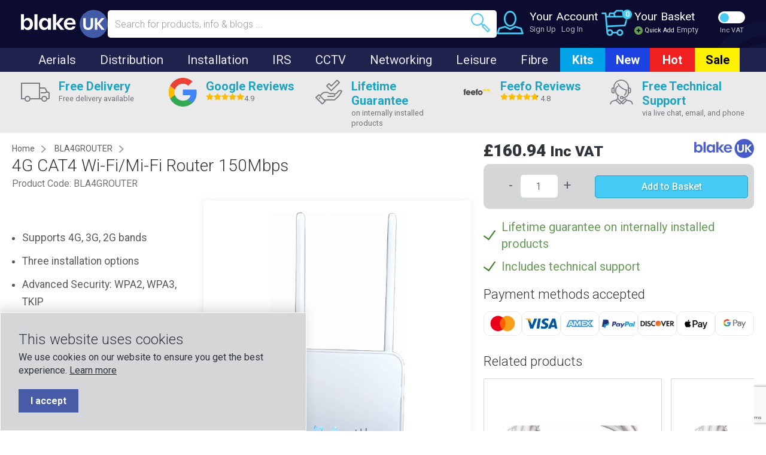

--- FILE ---
content_type: text/html; charset=UTF-8
request_url: https://www.blake-uk.com/4g-cat4-mifi-router-150mbps.html
body_size: 51634
content:
<!doctype html>
<html lang="en">
<head>
    <meta charset="utf-8">
    <title>Blake 4G CAT4 Mi-Fi Router for Caravans | Blake UK - Blake UK</title>
    <base href="https://www.blake-uk.com/"/>
                    <meta name="description" content="Stay connected on the go with the 4G CAT4 Mi-Fi Router. Provides fast and reliable internet access, perfect for travel, remote work, and seamless browsing anywhere."/>
        <meta name="keywords" content="4G CAT4 Mi-Fi Router 150Mbps"/>
    <meta name="author" content="Blake UK Ltd"/>
    <meta name="google-site-verification" content="ODfNaBMLmufy-a2w06I3Do-wNZ6nkNqB5q2ETLprSdk"/>

        <meta name="viewport" content="width=device-width, initial-scale=1.0, maximum-scale=1.0, user-scalable=no"/>
    <meta property="og:url" content="https://www.blake-uk.com/4g-cat4-mifi-router-150mbps.html"/>
    <meta property="og:type" content="website"/>
    <meta property="og:title" content="Blake 4G CAT4 Mi-Fi Router for Caravans | Blake UK"/>
    <meta property="og:description" content="Stay connected on the go with the 4G CAT4 Mi-Fi Router. Provides fast and reliable internet access, perfect for travel, remote work, and seamless browsing anywhere."/>
    <meta property="og:image" content="https://www.blake-uk.com/img/opengraph_default.png"/>
    <link rel="alternate" hreflang="en" href="https://www.blake-uk.com/4g-cat4-mifi-router-150mbps.html"/>
            <link rel="canonical" href="https://www.blake-uk.com/4g-cat4-mifi-router-150mbps.html"/>
            <link rel="apple-touch-icon" sizes="57x57" href="/img/icons/apple-icon-57x57.png"/>
    <link rel="apple-touch-icon" sizes="60x60" href="/img/icons/apple-icon-60x60.png"/>
    <link rel="apple-touch-icon" sizes="72x72" href="/img/icons/apple-icon-72x72.png"/>
    <link rel="apple-touch-icon" sizes="76x76" href="/img/icons/apple-icon-76x76.png"/>
    <link rel="apple-touch-icon" sizes="114x114" href="/img/icons/apple-icon-114x114.png"/>
    <link rel="apple-touch-icon" sizes="120x120" href="/img/icons/apple-icon-120x120.png"/>
    <link rel="apple-touch-icon" sizes="144x144" href="/img/icons/apple-icon-144x144.png"/>
    <link rel="apple-touch-icon" sizes="152x152" href="/img/icons/apple-icon-152x152.png"/>
    <link rel="apple-touch-icon" sizes="180x180" href="/img/icons/apple-icon-180x180.png"/>
    <link rel="icon" type="image/png" sizes="192x192" href="/img/icons/android-icon-192x192.png"/>
    <link rel="icon" type="image/png" sizes="32x32" href="/img/icons/favicon-32x32.png"/>
    <link rel="icon" type="image/png" sizes="96x96" href="/img/icons/favicon-96x96.png"/>
    <link rel="icon" type="image/png" sizes="16x16" href="/img/icons/favicon-16x16.png"/>
    <link rel="manifest" href="/img/icons/manifest.json" crossorigin="use-credentials"/>
    <meta name="msapplication-TileColor" content="#485cc7"/>
    <meta name="msapplication-TileImage" content="/icons/ms-icon-144x144.png"/>
    <meta name="theme-color" content="#485cc7"/>
    <link rel="shortcut icon" href="/favicon.ico" type="image/x-icon"/>
    <link rel="icon" href="/favicon.ico" type="image/x-icon"/>

    <meta name="twitter:card" content="summary_large_image"/>
    <meta name="twitter:site" content="@blakeukltd"/>
    <meta name="twitter:title" content="Blake UK"/>
    <meta name="twitter:description"
          content="Blake UK and PROception are a UK-based aerial manufacturer and supplier of RF & HDMI receiving and distribution products."/>
    <meta name="twitter:image" content="https://www.blake-uk.com/img/opengraph_default.png"/>

        <link rel="preload" href="/fonts/outlined-iconset.woff" as="font" type="font/woff" crossorigin />

        <link rel="stylesheet" href="https://cdnjs.cloudflare.com/ajax/libs/jqueryui/1.12.1/jquery-ui.min.css" integrity="sha512-aOG0c6nPNzGk+5zjwyJaoRUgCdOrfSDhmMID2u4+OIslr0GjpLKo7Xm0Ao3xmpM4T8AmIouRkqwj1nrdVsLKEQ=="  crossorigin="anonymous" referrerpolicy="no-referrer"/>

    <link href="/compiled/main.css?24-05-24-A" rel="stylesheet" />
    <link href="/select2/select2.min.css" rel="stylesheet" />
    <link href="/css/blake.css" rel="stylesheet" />



    <script type="text/javascript">
        (function (c, l, a, r, i, t, y) {
            c[a] = c[a] || function () {
                (c[a].q = c[a].q || []).push(arguments)
            };
            t = l.createElement(r);
            t.async = 1;
            t.src = "https://www.clarity.ms/tag/" + i;
            y = l.getElementsByTagName(r)[0];
            y.parentNode.insertBefore(t, y);
        })(window, document, "clarity", "script", "7aea8vow83");
    </script>

    <script type="application/ld+json">
        {
            "@context": "http://schema.org",
            "@type": "Organization",
            "name": "Blake UK",
            "url": "https://www.blake-uk.com/",
            "logo": "https://www.blake-uk.com/img/logo.svg",
            "foundingDate": "1971",
            "foundingLocation": "Sheffield",
            "telephone": "0114 223 5000",
            "email": "sales@blake-uk.com",
            "address": {
                "@type": "PostalAddress",
                "streetAddress": "177-187 Rutland Road",
                "addressLocality": "Sheffield",
                "addressRegion": "South Yorkshire",
                "addressCountry": "UK",
                "postalCode": "S3 9PT"
            },
            "sameAs": [
                "https://www.facebook.com/blakeukltd",
                "https://www.linkedin.com/company/blakeukltd",
                "https://twitter.com/blakeukltd",
                "https://www.instagram.com/blakeukltd/",
                "https://www.pinterest.co.uk/blakeuk/",
                "https://www.youtube.com/c/BlakeUKLtd"
            ]
        }
    </script>

    <script data-cfasync="false" type="text/javascript" src="https://cdn.seoplatform.io/injector.js?websiteId=24992"></script>

        <script>
    var dataLayer = window.dataLayer = window.dataLayer || [];
    dataLayer = [{
        'loginstate': 'not-logged-in',
    }];

    (function (w, d, s, l, i) {
        w[l] = w[l] || [];
        w[l].push({
            'gtm.start':
                new Date().getTime(), event: 'gtm.js'
        });
        var f = d.getElementsByTagName(s)[0],
            j = d.createElement(s), dl = l != 'dataLayer' ? '&l=' + l : '';
        j.async = true;
        j.src =
            'https://www.googletagmanager.com/gtm.js?id=' + i + dl;
        f.parentNode.insertBefore(j, f);
    })(window, document, 'script', 'dataLayer', 'GTM-K5ZN8BG');
</script><script src="https://code.jquery.com/jquery-3.7.1.min.js" integrity="sha256-/JqT3SQfawRcv/BIHPThkBvs0OEvtFFmqPF/lYI/Cxo=" crossorigin="anonymous"></script>
<script src="/forge.js"></script>
</head>

<body class="">

                            <noscript>
        <iframe src="https://www.googletagmanager.com/ns.html?id=GTM-K5ZN8BG"
                height="0" width="0" style="display:none;visibility:hidden"></iframe>
    </noscript>

<div class="sticky-header js-sticky-header">

    <div class="mobile-sub-header">
        <div class="mobile-sub-header__container">
            <div class="mobile-sub-header__group">
                <div class="mobile-sub-header__group-inner">
                    <picture class="mobile-sub-header__icon">
                        <img src="/img/free-delivery.svg" alt="Free Delivery" loading="lazy" width="48" height="48"/>
                    </picture>
                    <div class="mobile-sub-header__text">
                        <span><a href="/delivery.html">Free delivery available</a></span>
                    </div>
                </div>
            </div>
            <div class="mobile-sub-header__group">
                <div class="mobile-sub-header__group-inner">
                    <picture class="mobile-sub-header__icon">
                        <img src="/img/google-icon.svg" alt="Google Reviews" loading="lazy" width="48" height="48"/>
                    </picture>
                    <div class="mobile-sub-header__text">
                        <span><a href="/googlereviews.html">Google Reviews  <i class="fa fa-star review-star-home-yellow"></i><i class="fa fa-star review-star-home-yellow"></i><i class="fa fa-star review-star-home-yellow"></i><i class="fa fa-star review-star-home-yellow"></i><i class="fa fa-star review-star-home-9"></i>4.9</a></span>
                    </div>
                </div>
            </div>
            <div class="mobile-sub-header__group">
                <div class="mobile-sub-header__group-inner">
                    <picture class="mobile-sub-header__icon">
                        <img src="/img/lifetime-guarantee.svg" alt="Lifetime Guarantee" loading="lazy" width="48" height="48"/>
                    </picture>
                    <div class="mobile-sub-header__text">
                        <span><a href="/warranty.html">Lifetime guarantee on internally installed products</a></span>
                    </div>
                </div>
            </div>
            <div class="mobile-sub-header__group">
                <div class="mobile-sub-header__group-inner">
                    <picture class="mobile-sub-header__icon">
                        <img src="/img/feefo-icon.svg" alt="Feefo Reviews" loading="lazy" width="48" height="48"/>
                    </picture>
                    <div class="mobile-sub-header__text">
                        <span><a href="/feeforeviews.html">Feefo Reviews <i class="fa fa-star review-star-home-yellow"></i><i class="fa fa-star review-star-home-yellow"></i><i class="fa fa-star review-star-home-yellow"></i><i class="fa fa-star review-star-home-yellow"></i><i class="fa fa-star review-star-home-8"></i> 4.8</a></span>
                    </div>
                </div>
            </div>
            <div class="mobile-sub-header__group">
                <div class="mobile-sub-header__group-inner">
                    <picture class="mobile-sub-header__icon">
                        <img src="/img/free-support.svg" alt="Free Support" loading="lazy" width="44" height="48"/>
                    </picture>
                    <div class="mobile-sub-header__text">
                        <span><a href="/support.html">Free Technical Support</a></span>
                    </div>
                </div>
            </div>
        </div>
    </div>

    <div class="mobile-search js-mobile-search">
        <div class="mobile-search__container">
            <form class="mobile-search__form searchform" action="/search/" method="post" role="form" autocomplete="off">
                <input type="text" class="form-control js-search-input js-search-products-input" name="search"
                       placeholder="Search for products, info & blogs ..." />
                <button><i class="icon-magnifier"></i></button>
            </form>

            <div class="js-search-results search-results-dropdown" style="max-height: 500px; overflow-y: auto">
            </div>
        </div>
    </div>

    <header class="header">
        <div class="header__container">
            <div class="header__inner">
                <div class="header__tools header__tools--first">
                    <div class="header__nav-button">
                        <picture class="js-mobile-nav">
                            <img src="/img/hamburger-nav.svg" class="hamburger" alt="hamburger navigation icon"/>
                            <img src="/img/close.svg" class="close" alt="close navigation menu icon"/>
                        </picture>
                    </div>
                    <div class="header__tool header__tool--mobile header__tool--nav js-mobile-nav">
                        <div class="header-tool">
                            <picture>
                                <img src="/img/hamburger-nav.svg" class="hamburger" alt="hamburger navigation icon"/>
                                <img src="/img/close.svg" class="close" alt="close navigation menu icon"/>
                            </picture>
                            <div class="header-tool__links">
                                <span>Menu</span>
                            </div>
                        </div>
                    </div>

                                        <div class="header__tool header__tool--mobile">
                        <div class="header-tool js-show-mobile-search">
                            <i class="header-tool__icon icon-magnifier"></i>
                            <div class="header-tool__links">
                                <span>Search</span>
                            </div>
                        </div>
                    </div>
                </div>
                <div class="header__logo">
                    <a href="/">
                        <img src="/img/logo.svg" alt="Blake UK" loading="lazy"/>
                    </a>
                </div>
                <div class="header__search">
                    <form class="header__search-form js-header-search-form searchform"  role="form" autocomplete="off">
                        <input type="text" class="form-control js-search-input js-search-products-input" name="search" placeholder="Search for products, info & blogs ..."
                               />
                        <button><i class="icon-magnifier"></i></button>
                    </form>

                    <div class="js-search-results search-results-dropdown" style="max-height: 740px; overflow-y: auto">
                    </div>
                </div>

                <div class="header__tools">

                    <div class="header__tool header__tool--desktop">
                        <div class="header-tool">
                                                            <i class="header-tool__icon icon-profile"
                                   style="cursor: pointer" onclick="ShowLogin();"></i>
                                                        <div class="header-tool__heading">
                                                                    <span onclick="ShowLogin();">Your Account</span>
                                                            </div>
                            <div class="header-tool__links">
                                                                    <a href="account/register/">Sign Up</a>
                                    <span onclick="ShowLogin();">Log In</span>
                                                            </div>
                        </div>
                    </div>

                    <div class="header__tool header__tool--desktop header__tool--basket">
                        <div class="header-tool header-tool--clickable">
                            <div class="header-tool__quantity js-header-quantity ">
                                0                            </div>
                            <a href="/cart/">
                                <i class="header-tool__icon icon-shopping-cart-content"></i>
                            </a>
                            <a class="header-tool__heading" href="/cart/">
                                Your Basket
                            </a>
                            <div class="header-tool__links">
                                   <span class="header-tool__quick-add js-quick-add-link js-show-minicart">
                                        <img src="/img/quick-add.svg" alt="+"/>
                                        Quick Add
                                    </span>
                                                                    <a href="/cart/" class="js-basket-total-amount" data-exc="0.00"
                                       data-inc="0.00">Empty</a>
                                                            </div>
                        </div>
                    </div>


                                                            <div class="header__tool header__tool--mobile">
                        <div class="header-tool">
                                                            <i class="header-tool__icon icon-profile"
                                   onclick="ShowLogin();"></i>
                                <div class="header-tool__links">
                                    <span onclick="ShowLogin();">Log in</span>
                                </div>
                                                    </div>
                    </div>

                                        <div class="header__tool header__tool--mobile">
                        <div class="header-tool header-tool--basket">
                            <div class="header-tool__quantity js-header-quantity ">
                                0                            </div>
                            <a href="/cart/">
                                <i class="header-tool__icon icon-shopping-cart-content"></i>
                            </a>
                            <div class="header-tool__qty">
                                                                    <a href="/cart/">Empty</a>
                                                            </div>
                            <div class="header-tool__links header-tool__links--quick-add js-show-minicart">
                                <span class="header-tool__quick-add js-quick-add-link">
                                    <img src="/img/quick-add.svg" alt="+"/>
                                    Quick Add
                                </span>
                            </div>
                        </div>
                    </div>

                    <div class="header__tool header__tool--vat">
                        <div class="header-tool header-tool--vat">
                            <div class="header__vat-toggle">
                                <label class="toggle">
                                    <input class="toggle__input js-toggle-vat" type="checkbox" name="vat"
                                            />
                                    <span class="toggle__switch"></span>
                                </label>
                                <div class="header__vat-label">
                                    <span class="incvat" >Inc VAT</span>
                                    <span class="excvat" style="display: none;">Exc VAT</span>
                                </div>
                            </div>
                        </div>
                    </div>
                </div>

                <div class="minicart js-minicart">
                </div>

            </div>
        </div>
    </header>


    <nav class="nav">
        <div class="nav__container">
            <div class="nav__list">
                <ul>
        <li class=""><a
                href="/category/aerials.html"
                class="js-nav-link nav__category--aerials"
                data-nav="aerials">Aerials</a></li>    <li class=""><a
                href="/category/distribution.html"
                class="js-nav-link nav__category--distribution"
                data-nav="distribution">Distribution</a></li>    <li class=""><a
                href="/category/installation.html"
                class="js-nav-link nav__category--installation"
                data-nav="installation">Installation</a></li>    <li class=""><a
                href="/category/irs.html"
                class="js-nav-link nav__category--irs"
                data-nav="irs">IRS</a></li>    <li class=""><a
                href="/category/cctv.html"
                class="js-nav-link nav__category--cctv"
                data-nav="cctv">CCTV</a></li>    <li class=""><a
                href="/category/networking.html"
                class="js-nav-link nav__category--networking"
                data-nav="networking">Networking</a></li>    <li class=""><a
                href="/category/aerials-leisure-products.html"
                class="js-nav-link nav__category--leisure"
                data-nav="aerials-leisure-products">Leisure</a></li>    <li class=""><a
                href="/category/fibre.html"
                class="js-nav-link nav__category--fibre"
                data-nav="fibre">Fibre</a></li>    <li class="nav__no-spacing"><a
                href="/category/kits.html"
                class="nav__category--highlight nav__category--kits"
                data-nav="kits">Kits</a></li>    <li class="nav__no-spacing"><a
                href="/category/new-products.html"
                class="nav__category--highlight nav__category--new"
                data-nav="new-products">New</a></li>    <li class="nav__no-spacing"><a
                href="/category/hot-products.html"
                class="nav__category--highlight nav__category--hot"
                data-nav="hot-products">Hot</a></li>    <li class="nav__no-spacing"><a
                href="/category/sale.html"
                class="nav__category--highlight nav__category--sale"
                data-nav="sale">Sale</a></li></ul>

    <nav class="sub-nav js-subnav" data-nav="aerials">
        <div class="sub-nav__container">

            <div class="sub-nav__main col-md-7">

                                                            <div class="sub-nav__group">
                            <h3><a href="/category/aerials-tv.html">TV Aerials</a></h3>
                                                            <ul>
                                                                            <li><a href="/category/aerials-tv-log.html">Log-Periodic Aerials</a></li>
                                                                            <li><a href="/category/aerials-tv-yagi.html">Yagi Aerials</a></li>
                                                                            <li><a href="/category/aerials-tv-highgain.html">High Gain Aerials</a></li>
                                                                            <li><a href="/category/aerials-tv-billboard.html">Billboard Aerials</a></li>
                                                                    </ul>
                                                    </div>
                                                                                <div class="sub-nav__group">
                            <h3><a href="/category/aerials-installation-kits.html">Fixing Kits</a></h3>
                                                    </div>
                                                                                <div class="sub-nav__group">
                            <h3><a href="/category/lora-aerials.html">LoRa Aerials</a></h3>
                                                    </div>
                                                                                <div class="sub-nav__group">
                            <h3><a href="/category/aerials-radio.html">Radio Aerials</a></h3>
                                                            <ul>
                                                                            <li><a href="/category/fm-radio-aerials.html">FM Aerials</a></li>
                                                                            <li><a href="/category/dab-radio-aerials.html">DAB Aerials</a></li>
                                                                    </ul>
                                                    </div>
                                                                                <div class="sub-nav__group">
                            <h3><a href="/category/aerials-wifi-4g.html">Wi-Fi & 4G-5G Aerials</a></h3>
                                                    </div>
                                                                                <div class="sub-nav__group">
                            <h3><a href="/category/aerials-satellite.html">Satellite</a></h3>
                                                            <ul>
                                                                            <li><a href="/category/satellite-dishes.html">Dishes</a></li>
                                                                            <li><a href="/category/satellite-lnbs.html">LNBs</a></li>
                                                                            <li><a href="/category/satellite-satellite-mounts.html">Satellite Mounts</a></li>
                                                                    </ul>
                                                    </div>
                                                                                <div class="sub-nav__group">
                            <h3><a href="/category/aerials-clamps-cradles.html">Aerial Accessories</a></h3>
                                                    </div>
                                    
            </div>

                            <div class="sub-nav__secondary col-md-5">
                    <div class="sub-nav__image col-md-4">
                        <picture>
                                                            <img src="https://cdn.blake-uk.com/2c3d1196-9e75-4085-a287-a9e55de438ce/small/800/800/shutterstock_1516327862.png" alt="Aerials" loading="lazy">
                                                    </picture>
                    </div>
                    <div class="sub-nav__text col-md-7 col-md-push-5">
                        <p>Shop our wide range of high-quality, affordable aerials. Including TV aerials, radio (FM & DAB) aerials, wifi aerials and 4G/ 5G.</p>
                        <a href="/category/aerials.html">Explore the full range</a>
                    </div>
                </div>
                    </div>
    </nav>
    <nav class="sub-nav js-subnav" data-nav="distribution">
        <div class="sub-nav__container">

            <div class="sub-nav__main col-md-7">

                                                            <div class="sub-nav__group">
                            <h3><a href="/category/distribution-power-supplies.html">Power Supplies</a></h3>
                                                            <ul>
                                                                            <li><a href="/category/power-supplies-in-line.html">In-line</a></li>
                                                                            <li><a href="/category/power-supplies-plug-in.html">Plug-in</a></li>
                                                                    </ul>
                                                    </div>
                                                                                <div class="sub-nav__group">
                            <h3><a href="/category/distribution-filters-attenuators.html">Filters & Attenuators</a></h3>
                                                    </div>
                                                                                <div class="sub-nav__group">
                            <h3><a href="/category/distribution-hdmi.html">HDMI</a></h3>
                                                            <ul>
                                                                            <li><a href="/category/hdmi-splitters.html">Splitters</a></li>
                                                                            <li><a href="/category/hdmi-converters.html">Converters</a></li>
                                                                            <li><a href="/category/hdmi-switches.html">Switches</a></li>
                                                                            <li><a href="/category/hdmi-extenders.html">Extenders</a></li>
                                                                            <li><a href="/category/hdmi-leads.html">Leads</a></li>
                                                                            <li><a href="/category/hdmi-connector-adapters.html">Connector Adapters</a></li>
                                                                    </ul>
                                                    </div>
                                                                                <div class="sub-nav__group">
                            <h3><a href="/category/distribution-ir-products.html">IR Products</a></h3>
                                                    </div>
                                                                                <div class="sub-nav__group">
                            <h3><a href="/category/distribution-splitters-diplexers-triplexers.html">Splitters, Di/Triplexers</a></h3>
                                                    </div>
                                                                                <div class="sub-nav__group">
                            <h3><a href="/category/distribution-modulators.html">Modulators</a></h3>
                                                    </div>
                                                                                <div class="sub-nav__group">
                            <h3><a href="/category/distribution-metal-taps-split.html">Network Taps & Splitters</a></h3>
                                                            <ul>
                                                                            <li><a href="/category/distribution-metal-taps.html">Network Taps</a></li>
                                                                            <li><a href="/category/distribution-metal-splitter.html">Network Splitters</a></li>
                                                                    </ul>
                                                    </div>
                                                                                <div class="sub-nav__group">
                            <h3><a href="/category/blaketriplefiltered.html">Triple Filtered Products</a></h3>
                                                    </div>
                                                                                <div class="sub-nav__group">
                            <h3><a href="/category/distribution-starbox-hubs.html">starBOX Hubs</a></h3>
                                                    </div>
                                                                                <div class="sub-nav__group">
                            <h3><a href="/category/distribution-amplifiers.html">Amplifiers</a></h3>
                                                            <ul>
                                                                            <li><a href="/category/amplifiers-dual-mode.html">Dual Mode</a></li>
                                                                            <li><a href="/category/amplifiers-satellite-ir-distribution.html">SAT IR Distribution</a></li>
                                                                            <li><a href="/category/amplifiers-masthead.html">Masthead Amplifiers</a></li>
                                                                            <li><a href="/category/amplifiers-freeview-distribution.html">Freeview Distribution</a></li>
                                                                            <li><a href="/category/blake-class1-amplifiers.html">Blake Class 1 Amplifiers</a></li>
                                                                    </ul>
                                                    </div>
                                                                                <div class="sub-nav__group">
                            <h3><a href="/category/distribution-audio-converters.html">Audio Converters</a></h3>
                                                    </div>
                                    
            </div>

                            <div class="sub-nav__secondary col-md-5">
                    <div class="sub-nav__image col-md-4">
                        <picture>
                                                            <img src="https://cdn.blake-uk.com/8635c869-ba16-41ed-a46f-d339322626a5/small/800/800/shutterstock_767180002.png" alt="Distribution" loading="lazy">
                                                    </picture>
                    </div>
                    <div class="sub-nav__text col-md-7 col-md-push-5">
                        <p>Range of distribution products: reliable low-noise amplifiers and low-loss splitters boosting the signal distribution on your TV, radio, audio or internet</p>
                        <a href="/category/distribution.html">Explore the full range</a>
                    </div>
                </div>
                    </div>
    </nav>
    <nav class="sub-nav js-subnav" data-nav="installation">
        <div class="sub-nav__container">

            <div class="sub-nav__main col-md-12">

                                                            <div class="sub-nav__group">
                            <h3><a href="/category/installation-masting-accessories.html">Masting Accessories</a></h3>
                                                            <ul>
                                                                            <li><a href="/category/masting-accessories-end-caps-plugs.html">End Caps & Plugs</a></li>
                                                                            <li><a href="/category/masting-accessories-couplers.html">Couplers</a></li>
                                                                            <li><a href="/category/masting-accessories-u-bolts.html">U Bolts</a></li>
                                                                            <li><a href="/category/masting-accessories-guy-wire-accessories.html">Guy Wire & Accessories</a></li>
                                                                            <li><a href="/category/masting-accessories-clamps.html">Clamps</a></li>
                                                                    </ul>
                                                    </div>
                                                                                <div class="sub-nav__group">
                            <h3><a href="/category/installation-bracket-accessories.html">Bracket Accessories</a></h3>
                                                            <ul>
                                                                            <li><a href="/category/bracket-accessories-bolts.html">Fixing Bolts</a></li>
                                                                            <li><a href="/category/bracket-accessories-lashing-kits.html">Lashing Kits</a></li>
                                                                            <li><a href="/category/bracket-accessories-strapping.html">Strapping</a></li>
                                                                    </ul>
                                                    </div>
                                                                                <div class="sub-nav__group">
                            <h3><a href="/category/installation-tv-wall-brackets.html">TV Wall Brackets</a></h3>
                                                            <ul>
                                                                            <li><a href="/category/tv-wall-brackets-fixed.html">Fixed</a></li>
                                                                            <li><a href="/category/tv-wall-brackets-tilting.html">Tilting TV Wall Mount</a></li>
                                                                            <li><a href="/category/tv-wall-brackets-ariticulated.html">Articulated</a></li>
                                                                    </ul>
                                                    </div>
                                                                                <div class="sub-nav__group">
                            <h3><a href="/category/installation-cable.html">Cables</a></h3>
                                                            <ul>
                                                                            <li><a href="/category/cable-rg6-coax.html">RG6 Coax</a></li>
                                                                            <li><a href="/category/cable-wf100-benchmarked.html">WF100 Benchmarked</a></li>
                                                                            <li><a href="/category/cable-rg59-12v-dc-video-power.html">RG59 12VDC Video + Power</a></li>
                                                                            <li><a href="/category/cable-wf65-shotgun.html">WF65 Shotgun</a></li>
                                                                            <li><a href="/category/cable-wf100-twin-benchmarked.html">WF100 Twin Benchmarked</a></li>
                                                                            <li><a href="/category/cable-ethernet.html">Ethernet</a></li>
                                                                            <li><a href="/category/cable-dispensers.html">Dispensers</a></li>
                                                                    </ul>
                                                    </div>
                                                                                <div class="sub-nav__group">
                            <h3><a href="/category/installation-cable-leads.html">Cable Leads</a></h3>
                                                            <ul>
                                                                            <li><a href="/category/cable-leads-coax-leads.html">Coax Leads</a></li>
                                                                            <li><a href="/category/cable-leads-hdmi-leads.html">HDMI Leads</a></li>
                                                                            <li><a href="/category/cable-leads-ethernet-leads.html">Ethernet Leads</a></li>
                                                                            <li><a href="/category/cable-leads-optical-leads.html">Optical Leads</a></li>
                                                                            <li><a href="/category/cable-leads-lmr200-sma-leads.html">LMR and LSR SMA Leads</a></li>
                                                                            <li><a href="/category/cable-leads-cctv-extension-cables.html">CCTV Extension Cables</a></li>
                                                                    </ul>
                                                    </div>
                                                                                <div class="sub-nav__group">
                            <h3><a href="/category/installation-cable-accessories.html">Cable Accessories</a></h3>
                                                            <ul>
                                                                            <li><a href="/category/cable-accessories-hole-tidies-brick-covers.html">Hole Tidies & Covers</a></li>
                                                                            <li><a href="/category/cable-accessories-cable-threader.html">Cable Threaders</a></li>
                                                                            <li><a href="/category/cable-accessories-cable-ties.html">Tie Wraps</a></li>
                                                                            <li><a href="/category/cable-accessories-cable-clips.html">Cable Clips</a></li>
                                                                    </ul>
                                                    </div>
                                                                                <div class="sub-nav__group">
                            <h3><a href="/category/installation-connectors.html">Connectors</a></h3>
                                                            <ul>
                                                                            <li><a href="/category/connectors-iec-coax.html">IEC Coax</a></li>
                                                                            <li><a href="/category/connectors-bnc.html">BNC</a></li>
                                                                            <li><a href="/category/connectors-couplers.html">Couplers</a></li>
                                                                            <li><a href="/category/connectors-cat5-cat6.html">CAT5 & CAT6</a></li>
                                                                            <li><a href="/category/connectors-f-type.html">F-Type</a></li>
                                                                            <li><a href="/category/connectors-n-type.html">N-Type</a></li>
                                                                            <li><a href="/category/connectors-terminators.html">Terminators</a></li>
                                                                            <li><a href="/category/connectors-sma.html">SMA</a></li>
                                                                            <li><a href="/category/connectors-adaptors.html">Adaptors</a></li>
                                                                    </ul>
                                                    </div>
                                                                                <div class="sub-nav__group">
                            <h3><a href="/category/installation-ip-cabinets.html">IP Cabinets</a></h3>
                                                    </div>
                                                                                <div class="sub-nav__group">
                            <h3><a href="/category/installation-masting.html">Masting</a></h3>
                                                            <ul>
                                                                            <li><a href="/category/masting-alloy.html">Alloy</a></li>
                                                                            <li><a href="/category/masting-loft-eaves-kits.html">Loft Eaves Kits</a></li>
                                                                            <li><a href="/category/masting-steel.html">Steel</a></li>
                                                                            <li><a href="/category/masting-loft-spikes.html">Loft Spikes</a></li>
                                                                    </ul>
                                                    </div>
                                                                                <div class="sub-nav__group">
                            <h3><a href="/category/installation-outlet-plates.html">Outlet Plates</a></h3>
                                                            <ul>
                                                                            <li><a href="/category/outlet-plates-standard.html">Standard</a></li>
                                                                            <li><a href="/category/outlet-plates-face-plates.html">Face Plates & Brush Face Plates</a></li>
                                                                            <li><a href="/category/outlet-plates-slim-line.html">Slimline</a></li>
                                                                            <li><a href="/category/outlet-plates-modules.html">Modules</a></li>
                                                                            <li><a href="/category/euro-modules.html">Euro Modules</a></li>
                                                                            <li><a href="/category/outlet-plates-back-boxes.html">Back Boxes</a></li>
                                                                    </ul>
                                                    </div>
                                                                                <div class="sub-nav__group">
                            <h3><a href="/category/installation-satellite-mounts.html">Satellite Mounts</a></h3>
                                                            <ul>
                                                                            <li><a href="/category/installation-satellite-mounts-125.html">1.25 inch Diameter</a></li>
                                                                            <li><a href="/category/installation-satellite-mounts-2inch.html">2 inch Diameter</a></li>
                                                                            <li><a href="/category/installation-satellite-mounts-3-4inch.html">3 and 4 inch Diameter</a></li>
                                                                            <li><a href="/category/installation-satellite-mounts-60mm.html">60mm Diameter</a></li>
                                                                            <li><a href="/category/installation-satellite-mounts-broadband.html">Satellite Broadband</a></li>
                                                                            <li><a href="/category/installation-satellite-mounts-wall.html">Wall Mounts</a></li>
                                                                            <li><a href="/category/starlink-apparatus.html">Starlink Apparatus</a></li>
                                                                    </ul>
                                                    </div>
                                                                                <div class="sub-nav__group">
                            <h3><a href="/category/installation-earthing-products.html">Surge Protection Devices and Earthing Products</a></h3>
                                                    </div>
                                                                                <div class="sub-nav__group">
                            <h3><a href="/category/installation-tools-hardware.html">Tools & Hardware</a></h3>
                                                            <ul>
                                                                            <li><a href="/category/tools-hardware-tape.html">Tape</a></li>
                                                                            <li><a href="/category/tools-hardware-cable-strippers.html">Cable Strippers</a></li>
                                                                            <li><a href="/category/tools-hardware-compression-tools.html">Compression Tools</a></li>
                                                                            <li><a href="/category/tools-hardware-drill-bits.html">Drill Bits</a></li>
                                                                            <li><a href="/category/tools-hardware-extractor-tools.html">Extractor Tools</a></li>
                                                                            <li><a href="/category/tools-hardware-networking-equipment.html">Networking Equipment</a></li>
                                                                            <li><a href="/category/tools-hardware-sealant.html">Sealant</a></li>
                                                                            <li><a href="/category/tools-hardware-anchors-brolly-fixings.html">Anchors & Brolly Fixings</a></li>
                                                                            <li><a href="/category/tools-hardware-ratchet-spanners.html">10mm Ratchet Spanners</a></li>
                                                                    </ul>
                                                    </div>
                                                                                <div class="sub-nav__group">
                            <h3><a href="/category/installation-brackets.html">Brackets</a></h3>
                                                            <ul>
                                                                            <li><a href="/category/brackets-wall.html">Wall</a></li>
                                                                            <li><a href="/category/brackets-mitre.html">Mitre</a></li>
                                                                            <li><a href="/category/brackets-self-support.html">Self Support</a></li>
                                                                            <li><a href="/category/brackets-stack-strap.html">Stack and Strap</a></li>
                                                                            <li><a href="/category/brackets-tk.html">T&K</a></li>
                                                                            <li><a href="/category/brackets-tile-slate-clamps.html">Tile & Slate Clamps</a></li>
                                                                            <li><a href="/category/brackets-chimney.html">Chimney</a></li>
                                                                    </ul>
                                                    </div>
                                    
            </div>

                    </div>
    </nav>
    <nav class="sub-nav js-subnav" data-nav="irs">
        <div class="sub-nav__container">

            <div class="sub-nav__main col-md-7">

                                                            <div class="sub-nav__group">
                            <h3><a href="/category/irs-launch-amplifiers.html">Launch Amplifiers</a></h3>
                                                    </div>
                                                                                <div class="sub-nav__group">
                            <h3><a href="/category/irs-multiswiches.html">Multiswitches</a></h3>
                                                    </div>
                                                                                <div class="sub-nav__group">
                            <h3><a href="/category/irs-dscr.html">dSCR</a></h3>
                                                    </div>
                                                                                <div class="sub-nav__group">
                            <h3><a href="/category/irs-splitters.html">Splitters</a></h3>
                                                    </div>
                                                                                <div class="sub-nav__group">
                            <h3><a href="/category/irs-taps.html">Taps</a></h3>
                                                    </div>
                                                                                                                    <div class="sub-nav__group">
                            <h3><a href="/category/irs-power-supplies.html">Power Supplies</a></h3>
                                                    </div>
                                                                                <div class="sub-nav__group">
                            <h3><a href="/category/irs-accessories.html">Accessories</a></h3>
                                                    </div>
                                                                                <div class="sub-nav__group">
                            <h3><a href="/category/irs-cabinets.html">Cabinets</a></h3>
                                                    </div>
                                    
            </div>

                            <div class="sub-nav__secondary col-md-5">
                    <div class="sub-nav__image col-md-4">
                        <picture>
                                                            <img src="https://cdn.blake-uk.com/68826bba-0662-4b74-94f3-b8ed0a984892/small/800/800/shutterstock_269516246.png" alt="IRS" loading="lazy">
                                                    </picture>
                    </div>
                    <div class="sub-nav__text col-md-7 col-md-push-5">
                        <p>Explore commercial & domestic satellite & IRS installations. Choose from a range of multiswitches & amps compatible Cascadable dSCR & Whyte Series 5 Lite.</p>
                        <a href="/category/irs.html">Explore the full range</a>
                    </div>
                </div>
                    </div>
    </nav>
    <nav class="sub-nav js-subnav" data-nav="cctv">
        <div class="sub-nav__container">

            <div class="sub-nav__main col-md-7">

                                                            <div class="sub-nav__group">
                            <h3><a href="/category/cctv-cameras.html">CCTV Cameras</a></h3>
                                                            <ul>
                                                                            <li><a href="/category/cctv-ip-cameras.html">IP Cameras</a></li>
                                                                            <li><a href="/category/cctv-ptz-cameras.html">PTZ Cameras</a></li>
                                                                            <li><a href="/category/cctv-analogue-hd-cameras.html">Analogue HD Cameras</a></li>
                                                                    </ul>
                                                    </div>
                                                                                <div class="sub-nav__group">
                            <h3><a href="/category/cctv-tools-and-accessories.html">Tools and Accessories</a></h3>
                                                            <ul>
                                                                            <li><a href="/category/accessories-baluns.html">Baluns</a></li>
                                                                            <li><a href="/category/accessories-cat5-cat6-plugs.html">CAT5 & CAT6 Plugs</a></li>
                                                                            <li><a href="/category/accessories-bnc-plugs-extractor-tool.html">BNC Plugs & Tool</a></li>
                                                                            <li><a href="/category/accessories-microphones.html">Microphones</a></li>
                                                                            <li><a href="/category/accessories-dc-power-plugs.html">DC Power Plugs</a></li>
                                                                    </ul>
                                                    </div>
                                                                                <div class="sub-nav__group">
                            <h3><a href="/category/cctv-recording-systems.html">Recording Systems</a></h3>
                                                            <ul>
                                                                            <li><a href="/category/cctv-dvrs.html">Digital Video Recorders</a></li>
                                                                            <li><a href="/category/harddrives.html">Hard Drives</a></li>
                                                                            <li><a href="/category/cctv-nvrs.html">Network Video Recorders</a></li>
                                                                    </ul>
                                                    </div>
                                                                                <div class="sub-nav__group">
                            <h3><a href="/category/cctv-mounting-solutions.html">Mounting Solutions</a></h3>
                                                            <ul>
                                                                            <li><a href="/category/cctv-wall-brackets.html">Wall Brackets</a></li>
                                                                            <li><a href="/category/cctv-deep-base-rings.html">Deep Base Rings and IP Boxes</a></li>
                                                                    </ul>
                                                    </div>
                                                                                <div class="sub-nav__group">
                            <h3><a href="/category/cctv-power-supplies.html">Power Supplies</a></h3>
                                                    </div>
                                                                                <div class="sub-nav__group">
                            <h3><a href="/category/cctv-cappsure-wifi-cameras.html">Cappsure CCTV Cameras</a></h3>
                                                    </div>
                                                                        
            </div>

                            <div class="sub-nav__secondary col-md-5">
                    <div class="sub-nav__image col-md-4">
                        <picture>
                                                            <img src="https://cdn.blake-uk.com/01431c12-ca4b-483f-a115-9197843450c9/small/800/800/shutterstock_534684775.png" alt="CCTV" loading="lazy">
                                                    </picture>
                    </div>
                    <div class="sub-nav__text col-md-7 col-md-push-5">
                        <p>Shop our wide range of CCTV products including CCTV cameras and accessories to record and remotely monitor your home for added security.</p>
                        <a href="/category/cctv.html">Explore the full range</a>
                    </div>
                </div>
                    </div>
    </nav>
    <nav class="sub-nav js-subnav" data-nav="networking">
        <div class="sub-nav__container">

            <div class="sub-nav__main col-md-7">

                                                            <div class="sub-nav__group">
                            <h3><a href="/category/networking-cable.html">Cables</a></h3>
                                                            <ul>
                                                                            <li><a href="/category/networking-fibre-optic-leads.html">Fibre Optic Leads</a></li>
                                                                            <li><a href="/category/networking-usb.html">USB</a></li>
                                                                            <li><a href="/category/networking-ethernet-cable.html">Ethernet Cable</a></li>
                                                                    </ul>
                                                    </div>
                                                                                <div class="sub-nav__group">
                            <h3><a href="/category/networking-patch-panels.html">CAT5/6 Patch Panels</a></h3>
                                                    </div>
                                                                                <div class="sub-nav__group">
                            <h3><a href="/category/ethernet-over-coax-networking.html">Ethernet Over Coax Bridge</a></h3>
                                                    </div>
                                                                                <div class="sub-nav__group">
                            <h3><a href="/category/networking-proception-wifi-access-points.html">PRO Wi-Fi Access Points</a></h3>
                                                            <ul>
                                                                            <li><a href="/category/proception-wifi-access-points-in-wall.html">In Wall</a></li>
                                                                            <li><a href="/category/proception-wifi-access-points-ceiling.html">Ceiling</a></li>
                                                                            <li><a href="/category/proception-wifi-access-points-external-cpe.html">External CPE</a></li>
                                                                    </ul>
                                                    </div>
                                                                                <div class="sub-nav__group">
                            <h3><a href="/category/multimedia-products.html">Multimedia Products</a></h3>
                                                    </div>
                                                                                <div class="sub-nav__group">
                            <h3><a href="/category/networking-cabinets.html">Network Cabinets</a></h3>
                                                    </div>
                                                                                <div class="sub-nav__group">
                            <h3><a href="/category/networking-tools.html">Tools</a></h3>
                                                            <ul>
                                                                            <li><a href="/category/tools-quick-crimp-trim-rj45-tool.html">Quick Crimp RJ45 Tool</a></li>
                                                                            <li><a href="/category/tools-cat5-cat6-plugs.html">CAT5 & CAT6 Plugs</a></li>
                                                                            <li><a href="/category/tools-krone-punch-tool.html">Krone Punch Tool</a></li>
                                                                            <li><a href="/category/tools-cable-tester.html">Cable Tester</a></li>
                                                                    </ul>
                                                    </div>
                                                                                <div class="sub-nav__group">
                            <h3><a href="/category/power-injectors-poe-switch.html">Power Supplies & Switches</a></h3>
                                                    </div>
                                                                                <div class="sub-nav__group">
                            <h3><a href="/category/networking-blake-4g-router.html">Blake 4G Router</a></h3>
                                                    </div>
                                    
            </div>

                            <div class="sub-nav__secondary col-md-5">
                    <div class="sub-nav__image col-md-4">
                        <picture>
                                                            <img src="https://cdn.blake-uk.com/68bf94ff-4f87-42ac-8e69-482c8d75640e/small/800/800/shutterstock_317787497.png" alt="Networking" loading="lazy">
                                                    </picture>
                    </div>
                    <div class="sub-nav__text col-md-7 col-md-push-5">
                        <p>Elevate your network with our high-quality, CE-approved products. Explore patch panels, power injectors, POE switches, & Proception WiFi Access Points.</p>
                        <a href="/category/networking.html">Explore the full range</a>
                    </div>
                </div>
                    </div>
    </nav>
    <nav class="sub-nav js-subnav" data-nav="aerials-leisure-products">
        <div class="sub-nav__container">

            <div class="sub-nav__main col-md-7">

                                                            <div class="sub-nav__group">
                            <h3><a href="/category/leisure-products-aerials.html">Aerials</a></h3>
                                                    </div>
                                                                                <div class="sub-nav__group">
                            <h3><a href="/category/leisure-products-brackets.html">Brackets</a></h3>
                                                    </div>
                                                                                <div class="sub-nav__group">
                            <h3><a href="/category/leisure-products-fixings.html">Fixings</a></h3>
                                                    </div>
                                                                                <div class="sub-nav__group">
                            <h3><a href="/category/leisure-products-masting.html">Masting</a></h3>
                                                    </div>
                                    
            </div>

                            <div class="sub-nav__secondary col-md-5">
                    <div class="sub-nav__image col-md-4">
                        <picture>
                                                    </picture>
                    </div>
                    <div class="sub-nav__text col-md-7 col-md-push-5">
                        <p>Our range of caravan aerials & accessories are specifically made for camping, touring, boating and caravan market applications. Quick fitting & weatherproof.</p>
                        <a href="/category/aerials-leisure-products.html">Explore the full range</a>
                    </div>
                </div>
                    </div>
    </nav>
    <nav class="sub-nav js-subnav" data-nav="fibre">
        <div class="sub-nav__container">

            <div class="sub-nav__main col-md-7">

                                                            <div class="sub-nav__group">
                            <h3><a href="/category/hdmifibre8k.html">Fibre Optic HDMI 8K</a></h3>
                                                    </div>
                                                                                <div class="sub-nav__group">
                            <h3><a href="/category/fibreopticaudiocable.html">Fibre Optic Audio Cable</a></h3>
                                                    </div>
                                                                                <div class="sub-nav__group">
                            <h3><a href="/category/plcsplitters.html">Fibre Optic PLC Splitters</a></h3>
                                                            <ul>
                                                                            <li><a href="/category/plcsplittersmini.html">Fibre Optic PLC Splitters Mini</a></li>
                                                                            <li><a href="/category/plcsplitterscartridge.html">Fibre Optic PLC Splitters Cartridge</a></li>
                                                                    </ul>
                                                    </div>
                                                                                <div class="sub-nav__group">
                            <h3><a href="/category/plccontainment.html">Fibre Optic Containment Boxes</a></h3>
                                                            <ul>
                                                                            <li><a href="/category/fibredistributionboxes.html">Fibre Distribution Boxes</a></li>
                                                                            <li><a href="/category/fibredistributionracks.html">Fibre Distribution Racks</a></li>
                                                                    </ul>
                                                    </div>
                                                                                <div class="sub-nav__group">
                            <h3><a href="/category/fibreHygiene.html">Fibre Optic Cleaning Products</a></h3>
                                                    </div>
                                                                                <div class="sub-nav__group">
                            <h3><a href="/category/fibreopticleadsgigtails.html">Fibre Optic Leads and Pigtails</a></h3>
                                                            <ul>
                                                                            <li><a href="/category/fibreopticpigtails.html">Fibre Optic Pigtails</a></li>
                                                                            <li><a href="/category/fibreopticpatchleads.html">Fibre Optic Patch Leads</a></li>
                                                                    </ul>
                                                    </div>
                                                                                <div class="sub-nav__group">
                            <h3><a href="/category/fibreoutletplatespattresspoxes.html">Fibre Optic Outlet Plates and Pattress Boxes</a></h3>
                                                    </div>
                                                                                <div class="sub-nav__group">
                            <h3><a href="/category/fibreinstallationequipment.html">Fibre Optic Tools</a></h3>
                                                    </div>
                                                                                <div class="sub-nav__group">
                            <h3><a href="/category/fibremultimode.html">Multimode Fibre</a></h3>
                                                    </div>
                                                                                <div class="sub-nav__group">
                            <h3><a href="/category/fibreattenuators.html">Fibre Optic Attenuators</a></h3>
                                                    </div>
                                                                                <div class="sub-nav__group">
                            <h3><a href="/category/fibreadaptorscouplers.html">Fibre Optic Adaptors and Couplers</a></h3>
                                                            <ul>
                                                                            <li><a href="/category/fibresimplexacouplers.html">Simplex Adaptors and Couplers</a></li>
                                                                            <li><a href="/category/duplexcouplers.html">Duplex Adaptors and Couplers</a></li>
                                                                            <li><a href="/category/quadplexcouplers.html">Quadplex Adaptors and Couplers</a></li>
                                                                    </ul>
                                                    </div>
                                    
            </div>

                            <div class="sub-nav__secondary col-md-5">
                    <div class="sub-nav__image col-md-4">
                        <picture>
                                                            <img src="https://cdn.blake-uk.com/307ca8a0-b825-4f91-a520-6ae7dd678018/small/800/800/hd-wallpaper-3069830.png" alt="Fibre" loading="lazy">
                                                    </picture>
                    </div>
                    <div class="sub-nav__text col-md-7 col-md-push-5">
                        <p>Shop Blake UK</p>
                        <a href="/category/fibre.html">Explore the full range</a>
                    </div>
                </div>
                    </div>
    </nav>
    <nav class="sub-nav js-subnav" data-nav="kits">
        <div class="sub-nav__container">

            <div class="sub-nav__main col-md-7">

                
            </div>

                            <div class="sub-nav__secondary col-md-5">
                    <div class="sub-nav__image col-md-4">
                        <picture>
                                                    </picture>
                    </div>
                    <div class="sub-nav__text col-md-7 col-md-push-5">
                        <p>Effortless shopping with our pre-assembled bundles designed for your convenience.</p>
                        <a href="/category/kits.html">Explore the full range</a>
                    </div>
                </div>
                    </div>
    </nav>
    <nav class="sub-nav js-subnav" data-nav="new-products">
        <div class="sub-nav__container">

            <div class="sub-nav__main col-md-7">

                
            </div>

                            <div class="sub-nav__secondary col-md-5">
                    <div class="sub-nav__image col-md-4">
                        <picture>
                                                    </picture>
                    </div>
                    <div class="sub-nav__text col-md-7 col-md-push-5">
                        <p>Discover the latest and greatest items in our ever-expanding product range.</p>
                        <a href="/category/new-products.html">Explore the full range</a>
                    </div>
                </div>
                    </div>
    </nav>
    <nav class="sub-nav js-subnav" data-nav="hot-products">
        <div class="sub-nav__container">

            <div class="sub-nav__main col-md-7">

                
            </div>

                            <div class="sub-nav__secondary col-md-5">
                    <div class="sub-nav__image col-md-4">
                        <picture>
                                                    </picture>
                    </div>
                    <div class="sub-nav__text col-md-7 col-md-push-5">
                        <p>See what's trending now with our most popular and in-demand items.</p>
                        <a href="/category/hot-products.html">Explore the full range</a>
                    </div>
                </div>
                    </div>
    </nav>
    <nav class="sub-nav js-subnav" data-nav="sale">
        <div class="sub-nav__container">

            <div class="sub-nav__main col-md-7">

                
            </div>

                            <div class="sub-nav__secondary col-md-5">
                    <div class="sub-nav__image col-md-4">
                        <picture>
                                                    </picture>
                    </div>
                    <div class="sub-nav__text col-md-7 col-md-push-5">
                        <p>Discounted and clearance items available now.</p>
                        <a href="/category/sale.html">Explore the full range</a>
                    </div>
                </div>
                    </div>
    </nav>
            </div>
        </div>
    </nav>
</div>

<div class="sub-header">
    <div class="sub-header__container">
        <div class="sub-header__group">
            <a href="/delivery.html" class="sub-header__group-inner">
                <picture class="sub-header__icon">
                    <img src="/img/free-delivery.svg" alt="Free Delivery" loading="lazy"/>
                </picture>
                <div class="sub-header__text">
                    <h3>Free Delivery</h3>
                    <span>Free delivery available</span>
                </div>
            </a>
        </div>
        <div class="sub-header__group">
            <a href="/googlereviews.html" class="sub-header__group-inner">
                <picture class="sub-header__icon">
                    <img src="/img/google-icon.svg" alt="Google Reviews" loading="lazy"/>
                </picture>
                <div class="sub-header__text">
                    <h3>Google Reviews</h3>
                    <span> <i class="fa fa-star review-star-home-yellow"></i><i class="fa fa-star review-star-home-yellow"></i><i class="fa fa-star review-star-home-yellow"></i><i class="fa fa-star review-star-home-yellow"></i><i class="fa fa-star review-star-home-9"></i>4.9</span>
                </div>
            </a>
        </div>
        <div class="sub-header__group">
            <a href="/warranty.html" class="sub-header__group-inner">
                <picture class="sub-header__icon">
                    <img src="/img/lifetime-guarantee.svg" alt="Lifetime Guarantee" loading="lazy"/>
                </picture>
                <div class="sub-header__text">
                    <h3>Lifetime Guarantee</h3>
                    <span>on internally installed products</span>
                </div>
            </a>
        </div>
        <div class="sub-header__group">
            <a href="/feeforeviews.html" class="sub-header__group-inner">
                <picture class="sub-header__icon">
                    <img src="/img/feefo-icon.svg" alt="Feefo Reviews" loading="lazy"/>
                </picture>
                <div class="sub-header__text">
                    <h3>Feefo Reviews</h3>
                    <span><i class="fa fa-star review-star-home-yellow"></i><i class="fa fa-star review-star-home-yellow"></i><i class="fa fa-star review-star-home-yellow"></i><i class="fa fa-star review-star-home-yellow"></i><i class="fa fa-star review-star-home-8"></i> 4.8</span>
                </div>
            </a>
        </div>
        <div class="sub-header__group">
            <a href="/support.html" class="sub-header__group-inner">
                <picture class="sub-header__icon">
                    <img src="/img/free-support.svg" alt="Free Support" loading="lazy"/>
                </picture>
                <div class="sub-header__text">
                    <h3>Free Technical Support</h3>
                    <span>via live chat, email, and phone</span>
                </div>
            </a>
        </div>
    </div>
</div>

<div class="modal fade" id="loginModal" tabindex="-1" role="dialog" aria-hidden="true">
    <div class="modal-dialog">
        <div class="modal-content">
            <div class="modal-header">
                <button type="button" class="close" data-dismiss="modal" aria-hidden="true"><i

                            class="fa fa-times"></i></button>
                <h2>Login or <a href="/account/register/">Register</a></h2>
            </div>
            <div class="modal-body">
                <form class="login-form">
                    <div class="form-group group">

                        <label for="log-email">Email</label>

                        <input type="email" class="form-control" name="log-email" id="loginemail"

                               placeholder="Enter your email" required>

                                            </div>
                    <div class="form-group group" id="loginpasswordcontainer" style="margin-bottom: 0px">

                        <label for="log-password" id="passwordlbl">Password</label>

                        <input type="password" class="form-control" name="log-password" id="loginpassword"

                               placeholder="Enter your password" required>
                    </div>
                    <div class="form-group group" style="margin-top: 0px; margin-bottom: 0px">
                        <div class="row">
                            <div>
                                <div class="checkbox">
                                    <label><input type="checkbox" id="showpassword"/> Show Password</label>
                                </div>
                            </div>
                        </div>
                    </div>
                    <div class="form-group group" id="loginpasswordnewcontainer" style="display: none">

                        <div class="text-center">You must change your password.</div>

                        <label for="log-password">New Password</label>

                        <input type="password" class="form-control" name="log-passwordnew" id="loginpasswordnew"

                               data-upper="changeupper" data-lower="changelower" data-number="changenumber"

                               data-character="changecharacter" data-length="changelength"

                               data-strong="changestrong" data-match="changematch"

                               data-passwordvalid="changepasswordvalid" data-confirm="loginpasswordconfirm"

                               placeholder="Enter your password" required>
                    </div>
                    <div class="form-group group" id="loginpasswordconfirmcontainer" style="display: none">

                        <label for="log-password">Confirm Password</label>

                        <input type="password" class="form-control" name="log-passwordconfirm"

                               id="loginpasswordconfirm" placeholder="Enter your password" required>
                    </div>
                    <div class="form-group group" id="changepasswordrequirementscontainer" style="display: none">

                        <div class="row" id="changepasswordrequirements">

                            <div class="col-md-12">

                                <div id="changestrength" class="pwstrength_viewport_progress"></div>

                                <div class="contact-box">

                                    Password requirements:

                                    <ul>

                                        <li id="changeupper" style="color: #FF0000">Contain at least one UPPERCASE

                                            letter

                                        </li>

                                        <li id="changelower" style="color: #FF0000">Contain at least one lowercase

                                            letter

                                        </li>

                                        <li id="changenumber" style="color: #FF0000">Contain at least one number

                                        </li>

                                        <li id="changecharacter" style="color: #FF0000">Contain at least one of the

                                            following characters: ! " £ $ % ^ & * ( ) [ ] '

                                        </li>

                                        <li id="changelength" style="color: #FF0000">At least 8 characters long</li>

                                        <li id="changestrong" style="color: #FF0000">Measure Strong on the meter

                                        </li>

                                        <li id="changematch" style="color: #FF0000">Password and Confirm Password

                                            must match

                                        </li>

                                    </ul>

                                    <span id="changepasswordvalid"

                                          style="color: #FF0000">Password Not Valid</span><br/>

                                </div>

                            </div>

                        </div>
                    </div>
                    <div class="form-group group" id="passworderrorcontainer" style="display: none">
                        <div class="text-center" id="passworderror"></div>
                    </div>

                    <input class="btn btn-success" type="button" value="Login" id="loginbutton" onclick="Login();"/>
                    <a class="btn btn-secondary" href="/account/register" title="Register a new account">Register</a>

                    <div style="margin-top: 10px">
                        <div style="text-align: left">-or-</div>
                        <div>
                            <div id="googlesigninbutton"></div>
                        </div>
                    </div>

                    <div class="form-group group" style="margin-top: 0px; margin-bottom: 0px">
                        <div class="row">
                            <div>
                            </div>
                            <div>
                                <a class="help-link" onclick="ForgottenPassword();">
                                    Forgotten password?</a>
                            </div>
                        </div>

                        <div class="row" id="forgottenpasswordmessagecontainer"

                             style="margin-bottom: 10px; display: none">

                            <div class="col-md-12">

                                <div class="row">

                                    <div class="col-md-12">

                                        <div id="forgottenpasswordmessage">We have sent a unique password reset code

                                            to your registered mobile phone number, please enter this in the

                                            password field above.

                                        </div>

                                    </div>

                                </div>

                            </div>

                        </div>
                    </div>
                </form>
            </div>
        </div>
    </div>
</div>
<div class="modal fade" id="clearBasketModal" tabindex="-1" role="dialog" aria-hidden="true">
    <div class="modal-dialog">
        <div class="modal-content">
            <div class="modal-header">
                <h2>Are you sure you want to clear the Basket?</h2>
            </div>
            <div class="modal-body">
                <div id="clearbasket" style="display: none">Please Wait</div>
                <input class="btn btn-success" type="button" value="Clear" id="clearbasketbutton"
                       onclick="ClearBasket();"/>
                <input class="btn btn-danger" type="button" value="Cancel" id="clearbasketbutton"
                       onclick="$('#clearBasketModal').modal('hide');"/>
            </div>
        </div>
    </div>
</div>

<div class="js-mobile-nav-content mobile-nav">
    <ul>
                    <li class="has-children nav__category--aerials">
                Aerials
                <ul>
                    <li class="back">Back</li>
                    <li>
                        <a href="/category/aerials.html">Shop all Aerials</a>
                    </li>

                                                                        <li class="has-children">
                            <a href="/category/aerials-tv.html">TV Aerials</a>
                                                            <ul>
                                    <li class="back">Back</li>
                                    <li class="all">
                                        <a href="/category/aerials-tv.html">Shop all TV Aerials</a>
                                    </li>
                                                                            <li class="has-children">
                                            <a href="/category/aerials-tv-log.html">Log-Periodic Aerials</a>
                                                                                            <ul>
                                                    <li class="back">Back</li>
                                                    <li class="all">
                                                        <a href="/category/aerials-tv-log.html">Shop
                                                            all Log-Periodic Aerials</a>
                                                    </li>
                                                                                                    </ul>
                                            
                                        </li>
                                                                            <li class="">
                                            <a href="/category/aerials-tv-yagi.html">Yagi Aerials</a>
                                            
                                        </li>
                                                                            <li class="has-children">
                                            <a href="/category/aerials-tv-highgain.html">High Gain Aerials</a>
                                                                                            <ul>
                                                    <li class="back">Back</li>
                                                    <li class="all">
                                                        <a href="/category/aerials-tv-highgain.html">Shop
                                                            all High Gain Aerials</a>
                                                    </li>
                                                                                                    </ul>
                                            
                                        </li>
                                                                            <li class="">
                                            <a href="/category/aerials-tv-billboard.html">Billboard Aerials</a>
                                            
                                        </li>
                                                                    </ul>
                                                                                                                            <li class="">
                            <a href="/category/aerials-installation-kits.html">Fixing Kits</a>
                                                                                                                            <li class="">
                            <a href="/category/lora-aerials.html">LoRa Aerials</a>
                                                                                                                            <li class="has-children">
                            <a href="/category/aerials-radio.html">Radio Aerials</a>
                                                            <ul>
                                    <li class="back">Back</li>
                                    <li class="all">
                                        <a href="/category/aerials-radio.html">Shop all Radio Aerials</a>
                                    </li>
                                                                            <li class="">
                                            <a href="/category/fm-radio-aerials.html">FM Aerials</a>
                                            
                                        </li>
                                                                            <li class="">
                                            <a href="/category/dab-radio-aerials.html">DAB Aerials</a>
                                            
                                        </li>
                                                                    </ul>
                                                                                                                            <li class="">
                            <a href="/category/aerials-wifi-4g.html">Wi-Fi & 4G-5G Aerials</a>
                                                                                                                            <li class="has-children">
                            <a href="/category/aerials-satellite.html">Satellite</a>
                                                            <ul>
                                    <li class="back">Back</li>
                                    <li class="all">
                                        <a href="/category/aerials-satellite.html">Shop all Satellite</a>
                                    </li>
                                                                            <li class="">
                                            <a href="/category/satellite-dishes.html">Dishes</a>
                                            
                                        </li>
                                                                            <li class="">
                                            <a href="/category/satellite-lnbs.html">LNBs</a>
                                            
                                        </li>
                                                                            <li class="">
                                            <a href="/category/satellite-satellite-mounts.html">Satellite Mounts</a>
                                            
                                        </li>
                                                                    </ul>
                                                                                                                            <li class="">
                            <a href="/category/aerials-clamps-cradles.html">Aerial Accessories</a>
                                                                                        </ul>
            </li>
                    <li class="has-children nav__category--distribution">
                Distribution
                <ul>
                    <li class="back">Back</li>
                    <li>
                        <a href="/category/distribution.html">Shop all Distribution</a>
                    </li>

                                                                        <li class="has-children">
                            <a href="/category/distribution-power-supplies.html">Power Supplies</a>
                                                            <ul>
                                    <li class="back">Back</li>
                                    <li class="all">
                                        <a href="/category/distribution-power-supplies.html">Shop all Power Supplies</a>
                                    </li>
                                                                            <li class="">
                                            <a href="/category/power-supplies-in-line.html">In-line</a>
                                            
                                        </li>
                                                                            <li class="">
                                            <a href="/category/power-supplies-plug-in.html">Plug-in</a>
                                            
                                        </li>
                                                                    </ul>
                                                                                                                            <li class="">
                            <a href="/category/distribution-filters-attenuators.html">Filters & Attenuators</a>
                                                                                                                            <li class="has-children">
                            <a href="/category/distribution-hdmi.html">HDMI</a>
                                                            <ul>
                                    <li class="back">Back</li>
                                    <li class="all">
                                        <a href="/category/distribution-hdmi.html">Shop all HDMI</a>
                                    </li>
                                                                            <li class="">
                                            <a href="/category/hdmi-splitters.html">Splitters</a>
                                            
                                        </li>
                                                                            <li class="">
                                            <a href="/category/hdmi-converters.html">Converters</a>
                                            
                                        </li>
                                                                            <li class="">
                                            <a href="/category/hdmi-switches.html">Switches</a>
                                            
                                        </li>
                                                                            <li class="">
                                            <a href="/category/hdmi-extenders.html">Extenders</a>
                                            
                                        </li>
                                                                            <li class="has-children">
                                            <a href="/category/hdmi-leads.html">Leads</a>
                                                                                            <ul>
                                                    <li class="back">Back</li>
                                                    <li class="all">
                                                        <a href="/category/hdmi-leads.html">Shop
                                                            all Leads</a>
                                                    </li>
                                                                                                    </ul>
                                            
                                        </li>
                                                                            <li class="">
                                            <a href="/category/hdmi-connector-adapters.html">Connector Adapters</a>
                                            
                                        </li>
                                                                    </ul>
                                                                                                                            <li class="">
                            <a href="/category/distribution-ir-products.html">IR Products</a>
                                                                                                                            <li class="">
                            <a href="/category/distribution-splitters-diplexers-triplexers.html">Splitters, Di/Triplexers</a>
                                                                                                                            <li class="">
                            <a href="/category/distribution-modulators.html">Modulators</a>
                                                                                                                            <li class="has-children">
                            <a href="/category/distribution-metal-taps-split.html">Network Taps & Splitters</a>
                                                            <ul>
                                    <li class="back">Back</li>
                                    <li class="all">
                                        <a href="/category/distribution-metal-taps-split.html">Shop all Network Taps & Splitters</a>
                                    </li>
                                                                            <li class="">
                                            <a href="/category/distribution-metal-taps.html">Network Taps</a>
                                            
                                        </li>
                                                                            <li class="">
                                            <a href="/category/distribution-metal-splitter.html">Network Splitters</a>
                                            
                                        </li>
                                                                    </ul>
                                                                                                                            <li class="">
                            <a href="/category/blaketriplefiltered.html">Triple Filtered Products</a>
                                                                                                                            <li class="">
                            <a href="/category/distribution-starbox-hubs.html">starBOX Hubs</a>
                                                                                                                            <li class="has-children">
                            <a href="/category/distribution-amplifiers.html">Amplifiers</a>
                                                            <ul>
                                    <li class="back">Back</li>
                                    <li class="all">
                                        <a href="/category/distribution-amplifiers.html">Shop all Amplifiers</a>
                                    </li>
                                                                            <li class="">
                                            <a href="/category/amplifiers-dual-mode.html">Dual Mode</a>
                                            
                                        </li>
                                                                            <li class="">
                                            <a href="/category/amplifiers-satellite-ir-distribution.html">SAT IR Distribution</a>
                                            
                                        </li>
                                                                            <li class="">
                                            <a href="/category/amplifiers-masthead.html">Masthead Amplifiers</a>
                                            
                                        </li>
                                                                            <li class="">
                                            <a href="/category/amplifiers-freeview-distribution.html">Freeview Distribution</a>
                                            
                                        </li>
                                                                            <li class="">
                                            <a href="/category/blake-class1-amplifiers.html">Blake Class 1 Amplifiers</a>
                                            
                                        </li>
                                                                    </ul>
                                                                                                                            <li class="">
                            <a href="/category/distribution-audio-converters.html">Audio Converters</a>
                                                                                        </ul>
            </li>
                    <li class="has-children nav__category--installation">
                Installation
                <ul>
                    <li class="back">Back</li>
                    <li>
                        <a href="/category/installation.html">Shop all Installation</a>
                    </li>

                                                                        <li class="has-children">
                            <a href="/category/installation-masting-accessories.html">Masting Accessories</a>
                                                            <ul>
                                    <li class="back">Back</li>
                                    <li class="all">
                                        <a href="/category/installation-masting-accessories.html">Shop all Masting Accessories</a>
                                    </li>
                                                                            <li class="">
                                            <a href="/category/masting-accessories-end-caps-plugs.html">End Caps & Plugs</a>
                                            
                                        </li>
                                                                            <li class="">
                                            <a href="/category/masting-accessories-couplers.html">Couplers</a>
                                            
                                        </li>
                                                                            <li class="">
                                            <a href="/category/masting-accessories-u-bolts.html">U Bolts</a>
                                            
                                        </li>
                                                                            <li class="">
                                            <a href="/category/masting-accessories-guy-wire-accessories.html">Guy Wire & Accessories</a>
                                            
                                        </li>
                                                                            <li class="">
                                            <a href="/category/masting-accessories-clamps.html">Clamps</a>
                                            
                                        </li>
                                                                    </ul>
                                                                                                                            <li class="has-children">
                            <a href="/category/installation-bracket-accessories.html">Bracket Accessories</a>
                                                            <ul>
                                    <li class="back">Back</li>
                                    <li class="all">
                                        <a href="/category/installation-bracket-accessories.html">Shop all Bracket Accessories</a>
                                    </li>
                                                                            <li class="">
                                            <a href="/category/bracket-accessories-bolts.html">Fixing Bolts</a>
                                            
                                        </li>
                                                                            <li class="">
                                            <a href="/category/bracket-accessories-lashing-kits.html">Lashing Kits</a>
                                            
                                        </li>
                                                                            <li class="">
                                            <a href="/category/bracket-accessories-strapping.html">Strapping</a>
                                            
                                        </li>
                                                                    </ul>
                                                                                                                            <li class="has-children">
                            <a href="/category/installation-tv-wall-brackets.html">TV Wall Brackets</a>
                                                            <ul>
                                    <li class="back">Back</li>
                                    <li class="all">
                                        <a href="/category/installation-tv-wall-brackets.html">Shop all TV Wall Brackets</a>
                                    </li>
                                                                            <li class="">
                                            <a href="/category/tv-wall-brackets-fixed.html">Fixed</a>
                                            
                                        </li>
                                                                            <li class="">
                                            <a href="/category/tv-wall-brackets-tilting.html">Tilting TV Wall Mount</a>
                                            
                                        </li>
                                                                            <li class="">
                                            <a href="/category/tv-wall-brackets-ariticulated.html">Articulated</a>
                                            
                                        </li>
                                                                    </ul>
                                                                                                                            <li class="has-children">
                            <a href="/category/installation-cable.html">Cables</a>
                                                            <ul>
                                    <li class="back">Back</li>
                                    <li class="all">
                                        <a href="/category/installation-cable.html">Shop all Cables</a>
                                    </li>
                                                                            <li class="">
                                            <a href="/category/cable-rg6-coax.html">RG6 Coax</a>
                                            
                                        </li>
                                                                            <li class="">
                                            <a href="/category/cable-wf100-benchmarked.html">WF100 Benchmarked</a>
                                            
                                        </li>
                                                                            <li class="">
                                            <a href="/category/cable-rg59-12v-dc-video-power.html">RG59 12VDC Video + Power</a>
                                            
                                        </li>
                                                                            <li class="">
                                            <a href="/category/cable-wf65-shotgun.html">WF65 Shotgun</a>
                                            
                                        </li>
                                                                            <li class="">
                                            <a href="/category/cable-wf100-twin-benchmarked.html">WF100 Twin Benchmarked</a>
                                            
                                        </li>
                                                                            <li class="">
                                            <a href="/category/cable-ethernet.html">Ethernet</a>
                                            
                                        </li>
                                                                            <li class="">
                                            <a href="/category/cable-dispensers.html">Dispensers</a>
                                            
                                        </li>
                                                                    </ul>
                                                                                                                            <li class="has-children">
                            <a href="/category/installation-cable-leads.html">Cable Leads</a>
                                                            <ul>
                                    <li class="back">Back</li>
                                    <li class="all">
                                        <a href="/category/installation-cable-leads.html">Shop all Cable Leads</a>
                                    </li>
                                                                            <li class="">
                                            <a href="/category/cable-leads-coax-leads.html">Coax Leads</a>
                                            
                                        </li>
                                                                            <li class="">
                                            <a href="/category/cable-leads-hdmi-leads.html">HDMI Leads</a>
                                            
                                        </li>
                                                                            <li class="">
                                            <a href="/category/cable-leads-ethernet-leads.html">Ethernet Leads</a>
                                            
                                        </li>
                                                                            <li class="">
                                            <a href="/category/cable-leads-optical-leads.html">Optical Leads</a>
                                            
                                        </li>
                                                                            <li class="">
                                            <a href="/category/cable-leads-lmr200-sma-leads.html">LMR and LSR SMA Leads</a>
                                            
                                        </li>
                                                                            <li class="">
                                            <a href="/category/cable-leads-cctv-extension-cables.html">CCTV Extension Cables</a>
                                            
                                        </li>
                                                                    </ul>
                                                                                                                            <li class="has-children">
                            <a href="/category/installation-cable-accessories.html">Cable Accessories</a>
                                                            <ul>
                                    <li class="back">Back</li>
                                    <li class="all">
                                        <a href="/category/installation-cable-accessories.html">Shop all Cable Accessories</a>
                                    </li>
                                                                            <li class="">
                                            <a href="/category/cable-accessories-hole-tidies-brick-covers.html">Hole Tidies & Covers</a>
                                            
                                        </li>
                                                                            <li class="">
                                            <a href="/category/cable-accessories-cable-threader.html">Cable Threaders</a>
                                            
                                        </li>
                                                                            <li class="">
                                            <a href="/category/cable-accessories-cable-ties.html">Tie Wraps</a>
                                            
                                        </li>
                                                                            <li class="">
                                            <a href="/category/cable-accessories-cable-clips.html">Cable Clips</a>
                                            
                                        </li>
                                                                    </ul>
                                                                                                                            <li class="has-children">
                            <a href="/category/installation-connectors.html">Connectors</a>
                                                            <ul>
                                    <li class="back">Back</li>
                                    <li class="all">
                                        <a href="/category/installation-connectors.html">Shop all Connectors</a>
                                    </li>
                                                                            <li class="">
                                            <a href="/category/connectors-iec-coax.html">IEC Coax</a>
                                            
                                        </li>
                                                                            <li class="">
                                            <a href="/category/connectors-bnc.html">BNC</a>
                                            
                                        </li>
                                                                            <li class="">
                                            <a href="/category/connectors-couplers.html">Couplers</a>
                                            
                                        </li>
                                                                            <li class="">
                                            <a href="/category/connectors-cat5-cat6.html">CAT5 & CAT6</a>
                                            
                                        </li>
                                                                            <li class="">
                                            <a href="/category/connectors-f-type.html">F-Type</a>
                                            
                                        </li>
                                                                            <li class="">
                                            <a href="/category/connectors-n-type.html">N-Type</a>
                                            
                                        </li>
                                                                            <li class="">
                                            <a href="/category/connectors-terminators.html">Terminators</a>
                                            
                                        </li>
                                                                            <li class="">
                                            <a href="/category/connectors-sma.html">SMA</a>
                                            
                                        </li>
                                                                            <li class="">
                                            <a href="/category/connectors-adaptors.html">Adaptors</a>
                                            
                                        </li>
                                                                    </ul>
                                                                                                                            <li class="">
                            <a href="/category/installation-ip-cabinets.html">IP Cabinets</a>
                                                                                                                            <li class="has-children">
                            <a href="/category/installation-masting.html">Masting</a>
                                                            <ul>
                                    <li class="back">Back</li>
                                    <li class="all">
                                        <a href="/category/installation-masting.html">Shop all Masting</a>
                                    </li>
                                                                            <li class="">
                                            <a href="/category/masting-alloy.html">Alloy</a>
                                            
                                        </li>
                                                                            <li class="">
                                            <a href="/category/masting-loft-eaves-kits.html">Loft Eaves Kits</a>
                                            
                                        </li>
                                                                            <li class="">
                                            <a href="/category/masting-steel.html">Steel</a>
                                            
                                        </li>
                                                                            <li class="">
                                            <a href="/category/masting-loft-spikes.html">Loft Spikes</a>
                                            
                                        </li>
                                                                    </ul>
                                                                                                                            <li class="has-children">
                            <a href="/category/installation-outlet-plates.html">Outlet Plates</a>
                                                            <ul>
                                    <li class="back">Back</li>
                                    <li class="all">
                                        <a href="/category/installation-outlet-plates.html">Shop all Outlet Plates</a>
                                    </li>
                                                                            <li class="">
                                            <a href="/category/outlet-plates-standard.html">Standard</a>
                                            
                                        </li>
                                                                            <li class="">
                                            <a href="/category/outlet-plates-face-plates.html">Face Plates & Brush Face Plates</a>
                                            
                                        </li>
                                                                            <li class="">
                                            <a href="/category/outlet-plates-slim-line.html">Slimline</a>
                                            
                                        </li>
                                                                            <li class="">
                                            <a href="/category/outlet-plates-modules.html">Modules</a>
                                            
                                        </li>
                                                                            <li class="">
                                            <a href="/category/euro-modules.html">Euro Modules</a>
                                            
                                        </li>
                                                                            <li class="">
                                            <a href="/category/outlet-plates-back-boxes.html">Back Boxes</a>
                                            
                                        </li>
                                                                    </ul>
                                                                                                                            <li class="has-children">
                            <a href="/category/installation-satellite-mounts.html">Satellite Mounts</a>
                                                            <ul>
                                    <li class="back">Back</li>
                                    <li class="all">
                                        <a href="/category/installation-satellite-mounts.html">Shop all Satellite Mounts</a>
                                    </li>
                                                                            <li class="">
                                            <a href="/category/installation-satellite-mounts-125.html">1.25 inch Diameter</a>
                                            
                                        </li>
                                                                            <li class="">
                                            <a href="/category/installation-satellite-mounts-2inch.html">2 inch Diameter</a>
                                            
                                        </li>
                                                                            <li class="">
                                            <a href="/category/installation-satellite-mounts-3-4inch.html">3 and 4 inch Diameter</a>
                                            
                                        </li>
                                                                            <li class="">
                                            <a href="/category/installation-satellite-mounts-60mm.html">60mm Diameter</a>
                                            
                                        </li>
                                                                            <li class="">
                                            <a href="/category/installation-satellite-mounts-broadband.html">Satellite Broadband</a>
                                            
                                        </li>
                                                                            <li class="">
                                            <a href="/category/installation-satellite-mounts-wall.html">Wall Mounts</a>
                                            
                                        </li>
                                                                            <li class="">
                                            <a href="/category/starlink-apparatus.html">Starlink Apparatus</a>
                                            
                                        </li>
                                                                    </ul>
                                                                                                                            <li class="">
                            <a href="/category/installation-earthing-products.html">Surge Protection Devices and Earthing Products</a>
                                                                                                                            <li class="has-children">
                            <a href="/category/installation-tools-hardware.html">Tools & Hardware</a>
                                                            <ul>
                                    <li class="back">Back</li>
                                    <li class="all">
                                        <a href="/category/installation-tools-hardware.html">Shop all Tools & Hardware</a>
                                    </li>
                                                                            <li class="">
                                            <a href="/category/tools-hardware-tape.html">Tape</a>
                                            
                                        </li>
                                                                            <li class="">
                                            <a href="/category/tools-hardware-cable-strippers.html">Cable Strippers</a>
                                            
                                        </li>
                                                                            <li class="">
                                            <a href="/category/tools-hardware-compression-tools.html">Compression Tools</a>
                                            
                                        </li>
                                                                            <li class="">
                                            <a href="/category/tools-hardware-drill-bits.html">Drill Bits</a>
                                            
                                        </li>
                                                                            <li class="">
                                            <a href="/category/tools-hardware-extractor-tools.html">Extractor Tools</a>
                                            
                                        </li>
                                                                            <li class="">
                                            <a href="/category/tools-hardware-networking-equipment.html">Networking Equipment</a>
                                            
                                        </li>
                                                                            <li class="">
                                            <a href="/category/tools-hardware-sealant.html">Sealant</a>
                                            
                                        </li>
                                                                            <li class="">
                                            <a href="/category/tools-hardware-anchors-brolly-fixings.html">Anchors & Brolly Fixings</a>
                                            
                                        </li>
                                                                            <li class="">
                                            <a href="/category/tools-hardware-ratchet-spanners.html">10mm Ratchet Spanners</a>
                                            
                                        </li>
                                                                    </ul>
                                                                                                                            <li class="has-children">
                            <a href="/category/installation-brackets.html">Brackets</a>
                                                            <ul>
                                    <li class="back">Back</li>
                                    <li class="all">
                                        <a href="/category/installation-brackets.html">Shop all Brackets</a>
                                    </li>
                                                                            <li class="">
                                            <a href="/category/brackets-wall.html">Wall</a>
                                            
                                        </li>
                                                                            <li class="">
                                            <a href="/category/brackets-mitre.html">Mitre</a>
                                            
                                        </li>
                                                                            <li class="">
                                            <a href="/category/brackets-self-support.html">Self Support</a>
                                            
                                        </li>
                                                                            <li class="">
                                            <a href="/category/brackets-stack-strap.html">Stack and Strap</a>
                                            
                                        </li>
                                                                            <li class="">
                                            <a href="/category/brackets-tk.html">T&K</a>
                                            
                                        </li>
                                                                            <li class="">
                                            <a href="/category/brackets-tile-slate-clamps.html">Tile & Slate Clamps</a>
                                            
                                        </li>
                                                                            <li class="">
                                            <a href="/category/brackets-chimney.html">Chimney</a>
                                            
                                        </li>
                                                                    </ul>
                                                                                        </ul>
            </li>
                    <li class="has-children nav__category--irs">
                IRS
                <ul>
                    <li class="back">Back</li>
                    <li>
                        <a href="/category/irs.html">Shop all IRS</a>
                    </li>

                                                                        <li class="">
                            <a href="/category/irs-launch-amplifiers.html">Launch Amplifiers</a>
                                                                                                                            <li class="">
                            <a href="/category/irs-multiswiches.html">Multiswitches</a>
                                                                                                                            <li class="">
                            <a href="/category/irs-dscr.html">dSCR</a>
                                                                                                                            <li class="">
                            <a href="/category/irs-splitters.html">Splitters</a>
                                                                                                                            <li class="">
                            <a href="/category/irs-taps.html">Taps</a>
                                                                                                                                                                        <li class="">
                            <a href="/category/irs-power-supplies.html">Power Supplies</a>
                                                                                                                            <li class="">
                            <a href="/category/irs-accessories.html">Accessories</a>
                                                                                                                            <li class="">
                            <a href="/category/irs-cabinets.html">Cabinets</a>
                                                                                        </ul>
            </li>
                    <li class="has-children nav__category--cctv">
                CCTV
                <ul>
                    <li class="back">Back</li>
                    <li>
                        <a href="/category/cctv.html">Shop all CCTV</a>
                    </li>

                                                                        <li class="has-children">
                            <a href="/category/cctv-cameras.html">CCTV Cameras</a>
                                                            <ul>
                                    <li class="back">Back</li>
                                    <li class="all">
                                        <a href="/category/cctv-cameras.html">Shop all CCTV Cameras</a>
                                    </li>
                                                                            <li class="">
                                            <a href="/category/cctv-ip-cameras.html">IP Cameras</a>
                                            
                                        </li>
                                                                            <li class="">
                                            <a href="/category/cctv-ptz-cameras.html">PTZ Cameras</a>
                                            
                                        </li>
                                                                            <li class="">
                                            <a href="/category/cctv-analogue-hd-cameras.html">Analogue HD Cameras</a>
                                            
                                        </li>
                                                                    </ul>
                                                                                                                            <li class="has-children">
                            <a href="/category/cctv-tools-and-accessories.html">Tools and Accessories</a>
                                                            <ul>
                                    <li class="back">Back</li>
                                    <li class="all">
                                        <a href="/category/cctv-tools-and-accessories.html">Shop all Tools and Accessories</a>
                                    </li>
                                                                            <li class="">
                                            <a href="/category/accessories-baluns.html">Baluns</a>
                                            
                                        </li>
                                                                            <li class="">
                                            <a href="/category/accessories-cat5-cat6-plugs.html">CAT5 & CAT6 Plugs</a>
                                            
                                        </li>
                                                                            <li class="">
                                            <a href="/category/accessories-bnc-plugs-extractor-tool.html">BNC Plugs & Tool</a>
                                            
                                        </li>
                                                                            <li class="">
                                            <a href="/category/accessories-microphones.html">Microphones</a>
                                            
                                        </li>
                                                                            <li class="">
                                            <a href="/category/accessories-dc-power-plugs.html">DC Power Plugs</a>
                                            
                                        </li>
                                                                    </ul>
                                                                                                                            <li class="has-children">
                            <a href="/category/cctv-recording-systems.html">Recording Systems</a>
                                                            <ul>
                                    <li class="back">Back</li>
                                    <li class="all">
                                        <a href="/category/cctv-recording-systems.html">Shop all Recording Systems</a>
                                    </li>
                                                                            <li class="">
                                            <a href="/category/cctv-dvrs.html">Digital Video Recorders</a>
                                            
                                        </li>
                                                                            <li class="">
                                            <a href="/category/harddrives.html">Hard Drives</a>
                                            
                                        </li>
                                                                            <li class="">
                                            <a href="/category/cctv-nvrs.html">Network Video Recorders</a>
                                            
                                        </li>
                                                                    </ul>
                                                                                                                            <li class="has-children">
                            <a href="/category/cctv-mounting-solutions.html">Mounting Solutions</a>
                                                            <ul>
                                    <li class="back">Back</li>
                                    <li class="all">
                                        <a href="/category/cctv-mounting-solutions.html">Shop all Mounting Solutions</a>
                                    </li>
                                                                            <li class="">
                                            <a href="/category/cctv-wall-brackets.html">Wall Brackets</a>
                                            
                                        </li>
                                                                            <li class="">
                                            <a href="/category/cctv-deep-base-rings.html">Deep Base Rings and IP Boxes</a>
                                            
                                        </li>
                                                                    </ul>
                                                                                                                            <li class="">
                            <a href="/category/cctv-power-supplies.html">Power Supplies</a>
                                                                                                                            <li class="">
                            <a href="/category/cctv-cappsure-wifi-cameras.html">Cappsure CCTV Cameras</a>
                                                                                                                                    </ul>
            </li>
                    <li class="has-children nav__category--networking">
                Networking
                <ul>
                    <li class="back">Back</li>
                    <li>
                        <a href="/category/networking.html">Shop all Networking</a>
                    </li>

                                                                        <li class="has-children">
                            <a href="/category/networking-cable.html">Cables</a>
                                                            <ul>
                                    <li class="back">Back</li>
                                    <li class="all">
                                        <a href="/category/networking-cable.html">Shop all Cables</a>
                                    </li>
                                                                            <li class="">
                                            <a href="/category/networking-fibre-optic-leads.html">Fibre Optic Leads</a>
                                            
                                        </li>
                                                                            <li class="">
                                            <a href="/category/networking-usb.html">USB</a>
                                            
                                        </li>
                                                                            <li class="">
                                            <a href="/category/networking-ethernet-cable.html">Ethernet Cable</a>
                                            
                                        </li>
                                                                    </ul>
                                                                                                                            <li class="">
                            <a href="/category/networking-patch-panels.html">CAT5/6 Patch Panels</a>
                                                                                                                            <li class="">
                            <a href="/category/ethernet-over-coax-networking.html">Ethernet Over Coax Bridge</a>
                                                                                                                            <li class="has-children">
                            <a href="/category/networking-proception-wifi-access-points.html">PRO Wi-Fi Access Points</a>
                                                            <ul>
                                    <li class="back">Back</li>
                                    <li class="all">
                                        <a href="/category/networking-proception-wifi-access-points.html">Shop all PRO Wi-Fi Access Points</a>
                                    </li>
                                                                            <li class="">
                                            <a href="/category/proception-wifi-access-points-in-wall.html">In Wall</a>
                                            
                                        </li>
                                                                            <li class="">
                                            <a href="/category/proception-wifi-access-points-ceiling.html">Ceiling</a>
                                            
                                        </li>
                                                                            <li class="">
                                            <a href="/category/proception-wifi-access-points-external-cpe.html">External CPE</a>
                                            
                                        </li>
                                                                    </ul>
                                                                                                                            <li class="">
                            <a href="/category/multimedia-products.html">Multimedia Products</a>
                                                                                                                            <li class="">
                            <a href="/category/networking-cabinets.html">Network Cabinets</a>
                                                                                                                            <li class="has-children">
                            <a href="/category/networking-tools.html">Tools</a>
                                                            <ul>
                                    <li class="back">Back</li>
                                    <li class="all">
                                        <a href="/category/networking-tools.html">Shop all Tools</a>
                                    </li>
                                                                            <li class="">
                                            <a href="/category/tools-quick-crimp-trim-rj45-tool.html">Quick Crimp RJ45 Tool</a>
                                            
                                        </li>
                                                                            <li class="">
                                            <a href="/category/tools-cat5-cat6-plugs.html">CAT5 & CAT6 Plugs</a>
                                            
                                        </li>
                                                                            <li class="">
                                            <a href="/category/tools-krone-punch-tool.html">Krone Punch Tool</a>
                                            
                                        </li>
                                                                            <li class="">
                                            <a href="/category/tools-cable-tester.html">Cable Tester</a>
                                            
                                        </li>
                                                                    </ul>
                                                                                                                            <li class="">
                            <a href="/category/power-injectors-poe-switch.html">Power Supplies & Switches</a>
                                                                                                                            <li class="">
                            <a href="/category/networking-blake-4g-router.html">Blake 4G Router</a>
                                                                                        </ul>
            </li>
                    <li class="has-children nav__category--leisure">
                Leisure
                <ul>
                    <li class="back">Back</li>
                    <li>
                        <a href="/category/aerials-leisure-products.html">Shop all Leisure</a>
                    </li>

                                                                        <li class="">
                            <a href="/category/leisure-products-aerials.html">Aerials</a>
                                                                                                                            <li class="">
                            <a href="/category/leisure-products-brackets.html">Brackets</a>
                                                                                                                            <li class="">
                            <a href="/category/leisure-products-fixings.html">Fixings</a>
                                                                                                                            <li class="">
                            <a href="/category/leisure-products-masting.html">Masting</a>
                                                                                        </ul>
            </li>
                    <li class="has-children nav__category--fibre">
                Fibre
                <ul>
                    <li class="back">Back</li>
                    <li>
                        <a href="/category/fibre.html">Shop all Fibre</a>
                    </li>

                                                                        <li class="">
                            <a href="/category/hdmifibre8k.html">Fibre Optic HDMI 8K</a>
                                                                                                                            <li class="">
                            <a href="/category/fibreopticaudiocable.html">Fibre Optic Audio Cable</a>
                                                                                                                            <li class="has-children">
                            <a href="/category/plcsplitters.html">Fibre Optic PLC Splitters</a>
                                                            <ul>
                                    <li class="back">Back</li>
                                    <li class="all">
                                        <a href="/category/plcsplitters.html">Shop all Fibre Optic PLC Splitters</a>
                                    </li>
                                                                            <li class="has-children">
                                            <a href="/category/plcsplittersmini.html">Fibre Optic PLC Splitters Mini</a>
                                                                                            <ul>
                                                    <li class="back">Back</li>
                                                    <li class="all">
                                                        <a href="/category/plcsplittersmini.html">Shop
                                                            all Fibre Optic PLC Splitters Mini</a>
                                                    </li>
                                                                                                    </ul>
                                            
                                        </li>
                                                                            <li class="has-children">
                                            <a href="/category/plcsplitterscartridge.html">Fibre Optic PLC Splitters Cartridge</a>
                                                                                            <ul>
                                                    <li class="back">Back</li>
                                                    <li class="all">
                                                        <a href="/category/plcsplitterscartridge.html">Shop
                                                            all Fibre Optic PLC Splitters Cartridge</a>
                                                    </li>
                                                                                                    </ul>
                                            
                                        </li>
                                                                    </ul>
                                                                                                                            <li class="has-children">
                            <a href="/category/plccontainment.html">Fibre Optic Containment Boxes</a>
                                                            <ul>
                                    <li class="back">Back</li>
                                    <li class="all">
                                        <a href="/category/plccontainment.html">Shop all Fibre Optic Containment Boxes</a>
                                    </li>
                                                                            <li class="">
                                            <a href="/category/fibredistributionboxes.html">Fibre Distribution Boxes</a>
                                            
                                        </li>
                                                                            <li class="">
                                            <a href="/category/fibredistributionracks.html">Fibre Distribution Racks</a>
                                            
                                        </li>
                                                                    </ul>
                                                                                                                            <li class="">
                            <a href="/category/fibreHygiene.html">Fibre Optic Cleaning Products</a>
                                                                                                                            <li class="has-children">
                            <a href="/category/fibreopticleadsgigtails.html">Fibre Optic Leads and Pigtails</a>
                                                            <ul>
                                    <li class="back">Back</li>
                                    <li class="all">
                                        <a href="/category/fibreopticleadsgigtails.html">Shop all Fibre Optic Leads and Pigtails</a>
                                    </li>
                                                                            <li class="">
                                            <a href="/category/fibreopticpigtails.html">Fibre Optic Pigtails</a>
                                            
                                        </li>
                                                                            <li class="">
                                            <a href="/category/fibreopticpatchleads.html">Fibre Optic Patch Leads</a>
                                            
                                        </li>
                                                                    </ul>
                                                                                                                            <li class="">
                            <a href="/category/fibreoutletplatespattresspoxes.html">Fibre Optic Outlet Plates and Pattress Boxes</a>
                                                                                                                            <li class="">
                            <a href="/category/fibreinstallationequipment.html">Fibre Optic Tools</a>
                                                                                                                            <li class="">
                            <a href="/category/fibremultimode.html">Multimode Fibre</a>
                                                                                                                            <li class="">
                            <a href="/category/fibreattenuators.html">Fibre Optic Attenuators</a>
                                                                                                                            <li class="has-children">
                            <a href="/category/fibreadaptorscouplers.html">Fibre Optic Adaptors and Couplers</a>
                                                            <ul>
                                    <li class="back">Back</li>
                                    <li class="all">
                                        <a href="/category/fibreadaptorscouplers.html">Shop all Fibre Optic Adaptors and Couplers</a>
                                    </li>
                                                                            <li class="">
                                            <a href="/category/fibresimplexacouplers.html">Simplex Adaptors and Couplers</a>
                                            
                                        </li>
                                                                            <li class="">
                                            <a href="/category/duplexcouplers.html">Duplex Adaptors and Couplers</a>
                                            
                                        </li>
                                                                            <li class="">
                                            <a href="/category/quadplexcouplers.html">Quadplex Adaptors and Couplers</a>
                                            
                                        </li>
                                                                    </ul>
                                                                                        </ul>
            </li>
                    <li class=" nav__category--kits">
                Kits
                <ul>
                    <li class="back">Back</li>
                    <li>
                        <a href="/category/kits.html">Shop all Kits</a>
                    </li>

                                    </ul>
            </li>
                    <li class=" nav__category--new">
                New
                <ul>
                    <li class="back">Back</li>
                    <li>
                        <a href="/category/new-products.html">Shop all New Products</a>
                    </li>

                                    </ul>
            </li>
                    <li class=" nav__category--hot">
                Hot
                <ul>
                    <li class="back">Back</li>
                    <li>
                        <a href="/category/hot-products.html">Shop all Hot Products</a>
                    </li>

                                    </ul>
            </li>
                    <li class=" nav__category--sale">
                Sale
                <ul>
                    <li class="back">Back</li>
                    <li>
                        <a href="/category/sale.html">Shop all Sale</a>
                    </li>

                                    </ul>
            </li>
            </ul>
</div>

<div class="cookies alert cookiealert" role="alert">
    <h3>This website uses cookies</h3>

    <div class="cookies__body">
         We use cookies on our website to ensure you get the best experience. <a href="https://cookiesandyou.com/" target="_blank">Learn more</a>
    </div>

    <h3 class="cookies__agree acceptcookies">
        I accept
    </h3>
</div>
<div class="page-content"><section class="cart-message js-cart-message">
    <i class="fa fa-check-square"></i>
    <p class="p-style3"></p>
    <a class="btn-outlined-invert btn-success btn-sm" href="/cart/">Continue to Basket</a>
</section>
<section class="catalog-single js-product-page">
    <div class="container">
        <div class="row">

            <div class="product-page__left-column">
                <ol class="breadcrumb">
                    <li><a href="/">Home</a></li>
                                                            <li>BLA4GROUTER</li>
                </ol>

                <div class="product-page__heading">
                    <h1 class="js-product-name js-product-title" title="4G CAT4 Mi-Fi Router 150Mbps">4G CAT4 Wi-Fi/Mi-Fi Router 150Mbps</h1>

                    <p class="product-code">
                        Product Code: <span class="js-product-stock-code">BLA4GROUTER</span>
                                            </p>
                </div>

                <div class="product-page__info-wrapper">
                    <div class="product-page__info">

                                                    <ul class="product-page__features js-prod-list">
                                <li title="Supports 4G, 3G, 2G bands">Supports 4G, 3G, 2G bands</li>
                                                                    <li title="Three installation options">Three installation options</li>
                                                                                                    <li title="Advanced Security: WPA2, WPA3, TKIP">Advanced Security: WPA2, WPA3, TKIP</li>
                                                                                                    <li title="Connects up to 30 devices">Connects up to 30 devices</li>
                                                                                            </ul>
                        
                                                    <div class="product-page__thumbnails js-slideshow-thumbs">
                                                                    <div class="product-page__thumbnail">
                                        <img src="https://cdn.blake-uk.com/1877e03d-81c6-4e25-8cc2-243ee49b43d5/thumb/100/180/BLA4GROUTER.png" alt="4G CAT4 Mi-Fi Router 150Mbps" width="40"
                                             height="40"/>
                                    </div>
                                                                    <div class="product-page__thumbnail">
                                        <img src="https://cdn.blake-uk.com/c3637cd3-4e2f-475d-9209-fc28966701b3/thumb/100/97/BLA4GROUTER_1.PNG" alt="4G CAT4 Mi-Fi Router 150Mbps" width="40"
                                             height="40"/>
                                    </div>
                                                                    <div class="product-page__thumbnail">
                                        <img src="https://cdn.blake-uk.com/b5f18ccf-8b8b-4be9-870d-58971696d93f/thumb/100/97/BLA4GROUTER_2.PNG" alt="4G CAT4 Mi-Fi Router 150Mbps" width="40"
                                             height="40"/>
                                    </div>
                                                                    <div class="product-page__thumbnail">
                                        <img src="https://cdn.blake-uk.com/c7f3ba7f-006e-4fe5-ba58-ee4bb1405985/thumb/100/77/BLA4GROUTER_3.PNG" alt="4G CAT4 Mi-Fi Router 150Mbps" width="40"
                                             height="40"/>
                                    </div>
                                                                    <div class="product-page__thumbnail">
                                        <img src="https://cdn.blake-uk.com/1d7cd7e2-cd93-4d92-8106-29de405eca35/thumb/100/109/BLA4GROUTER_4.PNG" alt="4G CAT4 Mi-Fi Router 150Mbps" width="40"
                                             height="40"/>
                                    </div>
                                                                    <div class="product-page__thumbnail">
                                        <img src="https://cdn.blake-uk.com/91e7b63e-8b59-4d89-a490-c564719cf245/thumb/100/71/BLA4GROUTER_5.PNG" alt="4G CAT4 Mi-Fi Router 150Mbps" width="40"
                                             height="40"/>
                                    </div>
                                                            </div>
                        
                        <div class="feefo-review-badge-wrapper-product"></div>
                    </div>
                    <div class="product-page__images">
                        <div class="product-page__slideshow-wrapper">
                                                            <div class="product-page__controls">
                                    <div class="js-cycle-prev product-page__prev"></div>
                                    <div class="js-cycle-next product-page__next"></div>
                                </div>
                            
                            <div class="product-page__slideshow js-slideshow">

                                <div class="product-page__slide--faux js-faux-slide">
                                    <img class="product-page__slide--faux-image js-faux-slide-image"/>
                                    <div class="product-page__slide--faux-loader">
                                        <img class="loader js-faux-slide-loader" src="/img/loader.svg" alt=""/>
                                    </div>
                                </div>

                                                                    <div class="product-page__slide js-slide">
                                        <a href="https://cdn.blake-uk.com/5dde12cc-d084-4c8a-877e-bad54f9db335/large/1000/1000/BLA4GROUTER.png" data-lightbox="product-images">
                                                                                            <picture>
                                                    <img src="https://cdn.blake-uk.com/12d93429-bfd7-4b0e-bdcf-24400a89c7d7/small/550/550/BLA4GROUTER.png" alt="4G CAT4 Mi-Fi Router 150Mbps"
                                                         loading="lazy"/>
                                                </picture>
                                                                                    </a>
                                    </div>
                                                                    <div class="product-page__slide js-slide">
                                        <a href="https://cdn.blake-uk.com/894eb050-f4e2-4797-bb6f-1b9789f63739/large/1000/1000/BLA4GROUTER_1.PNG" data-lightbox="product-images">
                                                                                            <picture>
                                                    <img src="https://cdn.blake-uk.com/6336cb18-c5cd-424c-88bb-bc33b1ec2500/small/550/550/BLA4GROUTER_1.PNG" alt="4G CAT4 Mi-Fi Router 150Mbps"
                                                         loading="lazy"/>
                                                </picture>
                                                                                    </a>
                                    </div>
                                                                    <div class="product-page__slide js-slide">
                                        <a href="https://cdn.blake-uk.com/57ed3935-d333-403d-9b18-f72c30f40fb2/large/1000/1000/BLA4GROUTER_2.PNG" data-lightbox="product-images">
                                                                                            <picture>
                                                    <img src="https://cdn.blake-uk.com/8ad494ba-72fa-45ac-a0d3-5657981c44a6/small/550/550/BLA4GROUTER_2.PNG" alt="4G CAT4 Mi-Fi Router 150Mbps"
                                                         loading="lazy"/>
                                                </picture>
                                                                                    </a>
                                    </div>
                                                                    <div class="product-page__slide js-slide">
                                        <a href="https://cdn.blake-uk.com/0453de73-a8c8-46fb-83de-a14359714c7a/large/1000/1000/BLA4GROUTER_3.PNG" data-lightbox="product-images">
                                                                                            <picture>
                                                    <img src="https://cdn.blake-uk.com/5a4360b2-1d94-436b-a657-091aa9e91a7a/small/550/550/BLA4GROUTER_3.PNG" alt="4G CAT4 Mi-Fi Router 150Mbps"
                                                         loading="lazy"/>
                                                </picture>
                                                                                    </a>
                                    </div>
                                                                    <div class="product-page__slide js-slide">
                                        <a href="https://cdn.blake-uk.com/5318821e-7636-48a3-a59c-78e6d4a83235/large/1000/1000/BLA4GROUTER_4.PNG" data-lightbox="product-images">
                                                                                            <picture>
                                                    <img src="https://cdn.blake-uk.com/f850da99-7dad-4236-a305-148ea1c6e00d/small/550/550/BLA4GROUTER_4.PNG" alt="4G CAT4 Mi-Fi Router 150Mbps"
                                                         loading="lazy"/>
                                                </picture>
                                                                                    </a>
                                    </div>
                                                                    <div class="product-page__slide js-slide">
                                        <a href="https://cdn.blake-uk.com/0effcb33-cac2-457c-9a0a-2bad1f1540f1/large/1000/1000/BLA4GROUTER_5.PNG" data-lightbox="product-images">
                                                                                            <picture>
                                                    <img src="https://cdn.blake-uk.com/271a3813-0c1b-4221-a3a2-84cb9efcfa9b/small/550/550/BLA4GROUTER_5.PNG" alt="4G CAT4 Mi-Fi Router 150Mbps"
                                                         loading="lazy"/>
                                                </picture>
                                                                                    </a>
                                    </div>
                                                            </div>
                        </div>
                    </div>
                </div>

                <div class="product-page__sidebar--mobile">
                    
<div class="pre-add-to-basket">
    <div class="pre-add-to-basket__price">
                    <div class="price incvat js-product-price" >
                &#x00a3;160.94
                <small>Inc VAT</small>
            </div>
            <div class="price excvat js-product-price" style="display: none">
                &#x00a3;134.12
                <small>Exc VAT</small>
            </div>
            </div>
    <div class="pre-add-to-basket__brand js-brand" data-name="Blake UK">
        <div class="product-page__slideshow--logo">
                            <a href="/brand/blake-uk.html">
                    <img src="/image/thumb/Blake-UK-logo-primary-blue-text-blue-circle.png" alt="Blake UK" width="100"
                         height="38"/>
                </a>
                    </div>
    </div>
</div>

    <div class="buttons group add-to-basket-group">
            <div class="qnt-count add-to-basket-group__item add-to-basket-group__quantity">
            <a class="incr-btn" style="cursor: pointer">-</a>
            <input id="quantity" class="form-control js-add-quantity" type="text"
                   value="1" maxlength="5"
                   style="min-width: 62px"/>
            <a class="incr-btn" style="cursor: pointer">+</a>
        </div>
        <a class="btn paymentbutton payment-request-button" id="payment-request-button0"
           style="width: 0; height: 0; padding: 0">
        </a>
        <a class="btn btn-success btn-sm addItemToCart js-add-item-to-cart add-to-basket-group__item add-to-basket-group__button"
           id="addItemToCart">Add to Basket</a>
                    </div>
            <div class="guarantees">
        <span class="guarantees__list">Lifetime guarantee on internally installed products</span>
        <span class="guarantees__list">Includes technical support</span>
    </div>
    <div class="guarantees--payment">
        <h3>Payment methods accepted</h3>
        <div class="guarantees__payment">
            <picture class="guarantees__method">
                <img src="/image/large/mastercard.png" alt="Mastercard" title="Mastercard"
                     loading="lazy" width="65"
                     height="41"/>
            </picture>

            <picture class="guarantees__method">
                <img src="/image/large/visa.png" alt="Visa" title="Visa" loading="lazy"
                     width="65" height="41"/>
            </picture>

            <picture class="guarantees__method">
                <img src="/image/large/amex.png" alt="AMEX" title="AMEX" loading="lazy"
                     width="65" height="41"/>
            </picture>

            <picture class="guarantees__method">
                <img src="/image/large/paypal.png" alt="PayPal" title="PayPal" loading="lazy"
                     width="65"
                     height="41"/>
            </picture>

            <picture class="guarantees__method">
                <img src="/image/large/discover.png" alt="Discover" title="Discover"
                     loading="lazy" width="65"
                     height="41"/>
            </picture>

            <picture class="guarantees__method">
                <img src="/image/large/applepay.png" alt="Apple Pay" title="Apple Pay"
                     loading="lazy" width="65"
                     height="41"/>
            </picture>

            <picture class="guarantees__method">
                <img src="/image/large/googlepay.png" alt="Google Pay" title="Google Pay"
                     loading="lazy" width="65"
                     height="41"/>
            </picture>

        </div>
    </div>


<div class="product-page__description--mobile">
        <div class="product-links">
                    <a href="/4g-cat4-mifi-router-150mbps.html#prod-desc" class="js-anchor-link"
               data-ref="product-description">Description</a>
                            <a href="/4g-cat4-mifi-router-150mbps.html#prod-tech" class="js-anchor-link"
               data-ref="technical-specification">Tech Specs</a>
                            <a href="/4g-cat4-mifi-router-150mbps.html#prod-down" class="js-anchor-link" data-ref="downloads">Downloads</a>
                        <a href="/4g-cat4-mifi-router-150mbps.html#prod-feefo" class="js-anchor-link" data-ref="feefo">Reviews</a>
            </div>
    
    </div>

 <section class="related-products js-related-products--related" >
        <div><h3 class="product-page__related--title">Related products</h3><div class="related-products__products js-related-prod-carousel">
    
<div class="js-product-related">
    <div class="product-card product-card--related tile js-product-card"
         data-brand="Blake UK"
         data-categories=""
         onclick="window.location.href='3m-ftp-cat6-patch-lead-grey.html'">
        <div class="product-card__badge  product-card__badge--hidden">
            <p>
                                    &nbsp;
                            </p>
        </div>

        
        <div class="product-card__content">

            <a class="product-card__link" href="3m-ftp-cat6-patch-lead-grey.html">
                <img class="product-card__image" src="https://cdn.blake-uk.com/478265da-d09d-470f-9522-7bf9c50cba0b/small/250/250/PROPATCHFTP6.PNG" alt="PROPATCH030M-6" loading="lazy"
                     width="220" height="200"/>
            </a>

            <div class="product-card__footer">
                <a class="product-card__title js-product-title" href="3m-ftp-cat6-patch-lead-grey.html" title="3m FTP CAT6 Patch Lead Grey">
                    3m FTP CAT6 Patch Lead Grey
                </a>

                <a href="3m-ftp-cat6-patch-lead-grey.html" class="product-card__code js-product-stock-code"
                   title="Product Code">PROPATCH030M-6</a>

                
                                                    <ul class="product-card__list js-prod-list">
                        <li title="Solid Copper S/FTP CAT6 patch cable">Solid Copper S/FTP CAT6 patch cable</li>
                                                    <li title="Use with CAT5/CAT5e/CAT6 products">Use with CAT5/CAT5e/CAT6 products</li>
                                                                            <li title="For data networking applications">For data networking applications</li>
                                                                            <li title="S/FTP reduces cross–talk & interference">S/FTP reduces cross–talk & interference</li>
                                                                            <li title="3m">3m</li>
                                            </ul>
                
                
                <div class="product-card__price js-product-card-price incvat"
                    >
                                        &pound;3.56 <small>Inc VAT</small>
                                    </div>
                <div class="product-card__price js-product-card-price excvat"
                    style="display: none">
                                        &pound;2.97 <small>Exc VAT</small>
                                    </div>


                <div class="product-card__tools fullsearch">
                                        
                                            <a class="product-card__tools--cart-button btn addItemToCart" data-stockcode="PROPATCH030M-6" onclick="SearchAddToBasket(this, 'PROPATCH030M-6', 1);"><span>Add To Basket</span></a>
                                        
                    <a class="product-card__tools--product-button btn" href="3m-ftp-cat6-patch-lead-grey.html"><span>More Info</span></a>
                </div>
            </div>

        </div>
    </div>
    </div></div>

            <div class="related-products__slide-pager js-slideshow-thumbs-related-products"></div>

        </div>

    </section>


                </div>

                
                <div class="product-page__description">
                    <div class="product-links">
                                                    <a href="/4g-cat4-mifi-router-150mbps.html#prod-desc" class="js-anchor-link"
                               data-ref="product-description">Product Description</a>
                                                                            <a href="/4g-cat4-mifi-router-150mbps.html#prod-tech" class="js-anchor-link"
                               data-ref="technical-specification">Technical Specification</a>
                                                                                                    <a href="/4g-cat4-mifi-router-150mbps.html#prod-down" class="js-anchor-link"
                               data-ref="downloads">Downloads</a>
                                                                        <a href="/4g-cat4-mifi-router-150mbps.html#prod-feefo" class="js-anchor-link" data-ref="feefo">Reviews</a>
                        
                    </div>
                </div>

                <div class="product-page__container">
                    <h4 class="product-page__sub-head js-anchor-point" data-ref="product-description">
                        <a id="prod-desc">Product Description</a>
                    </h4>
                    <span id="productdescription">
                        <h2><b>4G CAT4 150Mbps Wi-Fi/</b><b style="color: inherit; font-family: inherit;">Mi-Fi Router</b></h2>
<p><strong>Introducing the Blake 150Mbps 4G Router:</strong> Your versatile and compact gateway to seamless internet on the go. Measuring just 135x105x48mm and weighing only 169g, this router is designed for the modern traveller.</p>
<p><strong>Universal Compatibility:</strong> Supporting all UK 4G, 3G, and 2G bands, the Blake router is adaptable to various frequency bands, providing a seamless internet experience.</p>
<p><strong>Installation Options:</strong> Choose the option that suits your needs! The Blake router offers three unique methods: the router's internal aerial for home use, the router's external twin aerials for enhanced reception in stationary vehicles like caravans and motorhomes, or the capability to connect to an outdoor MiMo aerial for the strongest signal. Enjoy uninterrupted connectivity even in well-insulated vehicles where signals might otherwise be suppressed.</p>
<p><strong>Power Options:</strong> The router comes with a 12V 1A power supply that's compatible with caravan power sources. For those needing mobility, boasting a capacity of 7.4V/2000mAh, with a maximum working time of 2 hours and a standby time of 8 hours, depending on the network.</p>
<p><strong>Advanced Security:</strong> Your connection is safeguarded by cutting-edge security protocols such as WPA2, WPA3, and TKIP. These methods form a robust defence against potential intruders, ensuring that your devices remain protected.</p>
<p><strong>Key Features for Hassle-Free Connectivity:</strong></p>
<ul>
  <li><strong>Auto APN:</strong> Automatically connects to the Access Point Name, eliminating the need for manual configuration.</li>
  <li><strong>Easy Set-Up:</strong> With user-friendly instructions, you'll have your router up and running in no time.</li>
  <li><strong>VPN Support:</strong> Enjoy secure and private browsing through Virtual Private Network support, keeping your online activities confidential.</li>
  <li><strong>Data Usage Monitoring:</strong> Stay in control of your data consumption with real-time monitoring, helping you avoid any unexpected charges.</li>
  <li><strong>Band Locking:</strong> Select your preferred frequency channel, maintaining connection to the fastest available network, even when multiple cell towers are in proximity.</li>
</ul>
<p><strong>Extras and Support:</strong> A battery low indicator adds to the convenience, and the 2-year guarantee, along with lifetime technical support, ensures peace of mind.</p>
<p><strong>The Blake 150Mbps 4G Router:</strong> Designed for easy installation, compatible with prepaid or contract SIMs from local providers, and network unlocked for straightforward setup. Connect up to 30 devices and experience the freedom of internet browsing anywhere, anytime.</p>
<p>Get your Blake 4G Router today, and explore a world of reliable and enhanced connectivity.</p>
                    </span>
                </div>

                                    <div class="product-page__container">
                        <h4 class="product-page__sub-head js-anchor-point" data-ref="technical-specification"><a
                                    id="prod-tech">Technical Specification</a></h4>
                        <div class="product-page__download-cont">
                                                            <div class="product-page__list">
                                    <div class="product-page__list--column">
                                        <i class="fas fa-ruler-horizontal"></i>
                                        <p>Width</p>
                                    </div>

                                    <div class="product-page__list--column">
                                        <p>
                                                                                            105mm
                                                                                    </p>
                                    </div>
                                </div>
                                                            <div class="product-page__list">
                                    <div class="product-page__list--column">
                                        <i class="fas fa-ruler"></i>
                                        <p>Depth</p>
                                    </div>

                                    <div class="product-page__list--column">
                                        <p>
                                                                                            19mm
                                                                                    </p>
                                    </div>
                                </div>
                                                            <div class="product-page__list">
                                    <div class="product-page__list--column">
                                        <i class="fas fa-ruler-vertical"></i>
                                        <p>Height</p>
                                    </div>

                                    <div class="product-page__list--column">
                                        <p>
                                                                                            135mm
                                                                                    </p>
                                    </div>
                                </div>
                                                            <div class="product-page__list">
                                    <div class="product-page__list--column">
                                        <i class="fas fa-weight-hanging"></i>
                                        <p>Weight</p>
                                    </div>

                                    <div class="product-page__list--column">
                                        <p>
                                                                                            0.17kg
                                                                                    </p>
                                    </div>
                                </div>
                                                    </div>
                    </div>
                
                
                                    <div class="product-page__container">
                        <h4 class="product-page__sub-head js-anchor-point" data-ref="downloads"><a id="prod-down">Downloads</a></h4>

                        
                                                    <div class="product-page__download-cont">
                                <div class="product-page__list">
                                    <div class="product-page__list--column">
                                        <i class="fas fa-file-pdf"></i> <a href="https://cdn.blake-uk.com/ee83dc6b-fd02-48cc-bba1-b3bb52f60b6b/download/Blake-Instructions-LTE_Products-BLA4GROUTER.pdf" target="_blank" style="color: #000000">Blake Instructions 4G Router (1B)</a>
                                    </div>
                                    <div class="product-page__list--column">
                                        <form action="https://cdn.blake-uk.com/e2881c28-d973-4df5-b05b-ce0baf839527/download/Blake-Instructions-LTE_Products-BLA4GROUTER.pdf">
                                            <button type="submit">Download</button>
                                        </form>
                                    </div>
                                </div>
                            </div>
                                            </div>
                
                

                <div class="product-page__container">
                    <div class="product-page__feefo js-anchor-point" data-ref="feefocompany" id="prod-feefocompany">
                        <h4 class="product-page__sub-head"><img src="/img/feefocompany.png" alt="Feefo Company Reviews" class="feefo-logo" /></h4>
                        <div>
                                                            <div class="product-page__list product-review-container">
                                    <div class="product-page__list--column product-review">
                                        <div class="product-review-name">
                                            Anthony
                                            <br />
                                            03/10/2025
                                            <br />
                                            <i class="fa fa-star review-star-yellow" style=""></i><i class="fa fa-star review-star-yellow" style=""></i><i class="fa fa-star review-star-yellow" style=""></i><i class="fa fa-star review-star-yellow" style=""></i><i class="fa fa-star review-star-yellow" style=""></i>
                                        </div>
                                    </div>

                                    <div class="product-page__list--column product-review-comment">
                                        <p>Exactly what I needed and delivered when said great team</p>
                                    </div>
                                </div>
                                                            <div class="product-page__list product-review-container">
                                    <div class="product-page__list--column product-review">
                                        <div class="product-review-name">
                                            
                                            <br />
                                            01/10/2025
                                            <br />
                                            <i class="fa fa-star review-star-yellow" style=""></i><i class="fa fa-star review-star-yellow" style=""></i><i class="fa fa-star review-star-yellow" style=""></i><i class="fa fa-star review-star-yellow" style=""></i><i class="fa fa-star review-star-yellow" style=""></i>
                                        </div>
                                    </div>

                                    <div class="product-page__list--column product-review-comment">
                                        <p>Delivered on-time without hitch.</p>
                                    </div>
                                </div>
                                                            <div class="product-page__list product-review-container">
                                    <div class="product-page__list--column product-review">
                                        <div class="product-review-name">
                                            
                                            <br />
                                            25/09/2025
                                            <br />
                                            <i class="fa fa-star review-star-yellow" style=""></i><i class="fa fa-star review-star-yellow" style=""></i><i class="fa fa-star review-star-yellow" style=""></i><i class="fa fa-star review-star-yellow" style=""></i><i class="fa fa-star review-star-yellow" style=""></i>
                                        </div>
                                    </div>

                                    <div class="product-page__list--column product-review-comment">
                                        <p>Excellent</p>
                                    </div>
                                </div>
                                                            <div class="product-page__list product-review-container">
                                    <div class="product-page__list--column product-review">
                                        <div class="product-review-name">
                                            Peter
                                            <br />
                                            23/09/2025
                                            <br />
                                            <i class="fa fa-star review-star-yellow" style=""></i><i class="fa fa-star review-star-yellow" style=""></i><i class="fa fa-star review-star-yellow" style=""></i><i class="fa fa-star review-star-yellow" style=""></i><i class="fa fa-star review-star-yellow" style=""></i>
                                        </div>
                                    </div>

                                    <div class="product-page__list--column product-review-comment">
                                        <p>All good</p>
                                    </div>
                                </div>
                                                            <div class="product-page__list product-review-container">
                                    <div class="product-page__list--column product-review">
                                        <div class="product-review-name">
                                            Anthony
                                            <br />
                                            14/09/2025
                                            <br />
                                            <i class="fa fa-star review-star-yellow" style=""></i><i class="fa fa-star review-star-yellow" style=""></i><i class="fa fa-star review-star-yellow" style=""></i><i class="fa fa-star review-star-yellow" style=""></i><i class="fa fa-star review-star-yellow" style=""></i>
                                        </div>
                                    </div>

                                    <div class="product-page__list--column product-review-comment">
                                        <p>Spot on with everything needed good</p>
                                    </div>
                                </div>
                                                    </div>
                    </div>
                </div>

                <div class="product-page__container">
                    <div class="product-page__feefo js-anchor-point" data-ref="google" id="prod-google">
                        <h4 class="product-page__sub-head">Google Company Reviews</h4>
                        <div>
                                                            <div class="product-page__list product-review-container">
                                    <div class="product-page__list--column product-review">
                                        <div class="product-review-image"><img src="[data-uri]" alt="Stephen White" /></div>
                                        <div class="product-review-name">
                                            Stephen White
                                            <br />
                                            21/01/2026
                                            <br />
                                            <i class="fa fa-star review-star-yellow"></i><i class="fa fa-star review-star-yellow"></i><i class="fa fa-star review-star-yellow"></i><i class="fa fa-star review-star-yellow"></i><i class="fa fa-star review-star-yellow"></i>
                                        </div>
                                    </div>

                                    <div class="product-page__list--column product-review-comment">
                                        <p>Great Service @ Great Price</p>
                                    </div>
                                </div>
                                                            <div class="product-page__list product-review-container">
                                    <div class="product-page__list--column product-review">
                                        <div class="product-review-image"><img src="[data-uri]" alt="San San Chan" /></div>
                                        <div class="product-review-name">
                                            San San Chan
                                            <br />
                                            15/01/2026
                                            <br />
                                            <i class="fa fa-star review-star-yellow"></i><i class="fa fa-star review-star-yellow"></i><i class="fa fa-star review-star-yellow"></i><i class="fa fa-star review-star-yellow"></i><i class="fa fa-star review-star-yellow"></i>
                                        </div>
                                    </div>

                                    <div class="product-page__list--column product-review-comment">
                                        <p>Super easy and professional communication with the team at Blake. And a great quality product.</p>
                                    </div>
                                </div>
                                                            <div class="product-page__list product-review-container">
                                    <div class="product-page__list--column product-review">
                                        <div class="product-review-image"><img src="[data-uri]" alt="mark bagshaw" /></div>
                                        <div class="product-review-name">
                                            mark bagshaw
                                            <br />
                                            31/12/2025
                                            <br />
                                            <i class="fa fa-star review-star-yellow"></i><i class="fa fa-star review-star-yellow"></i><i class="fa fa-star review-star-yellow"></i><i class="fa fa-star review-star-yellow"></i><i class="fa fa-star review-star-yellow"></i>
                                        </div>
                                    </div>

                                    <div class="product-page__list--column product-review-comment">
                                        <p>Excellent service quality products</p>
                                    </div>
                                </div>
                                                            <div class="product-page__list product-review-container">
                                    <div class="product-page__list--column product-review">
                                        <div class="product-review-image"><img src="[data-uri]" alt="David Horne" /></div>
                                        <div class="product-review-name">
                                            David Horne
                                            <br />
                                            30/12/2025
                                            <br />
                                            <i class="fa fa-star review-star-yellow"></i><i class="fa fa-star review-star-yellow"></i><i class="fa fa-star review-star-yellow"></i><i class="fa fa-star review-star-yellow"></i><i class="fa fa-star review-star-yellow"></i>
                                        </div>
                                    </div>

                                    <div class="product-page__list--column product-review-comment">
                                        <p>First class experience, part worked well.</p>
                                    </div>
                                </div>
                                                            <div class="product-page__list product-review-container">
                                    <div class="product-page__list--column product-review">
                                        <div class="product-review-image"><img src="[data-uri]" alt="Graham Knight" /></div>
                                        <div class="product-review-name">
                                            Graham Knight
                                            <br />
                                            05/12/2025
                                            <br />
                                            <i class="fa fa-star review-star-yellow"></i><i class="fa fa-star review-star-yellow"></i><i class="fa fa-star review-star-yellow"></i><i class="fa fa-star review-star-yellow"></i><i class="fa fa-star review-star"></i>
                                        </div>
                                    </div>

                                    <div class="product-page__list--column product-review-comment">
                                        <p>Initially wrong products were picked and despatched. Replacements sent as soon as I made contact. Eventually good service</p>
                                    </div>
                                </div>
                                                    </div>
                    </div>
                </div>

                            </div>

            <div class="product-page__sidebar">
                
<div class="pre-add-to-basket">
    <div class="pre-add-to-basket__price">
                    <div class="price incvat js-product-price" >
                &#x00a3;160.94
                <small>Inc VAT</small>
            </div>
            <div class="price excvat js-product-price" style="display: none">
                &#x00a3;134.12
                <small>Exc VAT</small>
            </div>
            </div>
    <div class="pre-add-to-basket__brand js-brand" data-name="Blake UK">
        <div class="product-page__slideshow--logo">
                            <a href="/brand/blake-uk.html">
                    <img src="/image/thumb/Blake-UK-logo-primary-blue-text-blue-circle.png" alt="Blake UK" width="100"
                         height="38"/>
                </a>
                    </div>
    </div>
</div>

    <div class="buttons group add-to-basket-group">
            <div class="qnt-count add-to-basket-group__item add-to-basket-group__quantity">
            <a class="incr-btn" style="cursor: pointer">-</a>
            <input id="quantity" class="form-control js-add-quantity" type="text"
                   value="1" maxlength="5"
                   style="min-width: 62px"/>
            <a class="incr-btn" style="cursor: pointer">+</a>
        </div>
        <a class="btn paymentbutton payment-request-button" id="payment-request-button1"
           style="width: 0; height: 0; padding: 0">
        </a>
        <a class="btn btn-success btn-sm addItemToCart js-add-item-to-cart add-to-basket-group__item add-to-basket-group__button"
           id="addItemToCart">Add to Basket</a>
                    </div>
            <div class="guarantees">
        <span class="guarantees__list">Lifetime guarantee on internally installed products</span>
        <span class="guarantees__list">Includes technical support</span>
    </div>
    <div class="guarantees--payment">
        <h3>Payment methods accepted</h3>
        <div class="guarantees__payment">
            <picture class="guarantees__method">
                <img src="/image/large/mastercard.png" alt="Mastercard" title="Mastercard"
                     loading="lazy" width="65"
                     height="41"/>
            </picture>

            <picture class="guarantees__method">
                <img src="/image/large/visa.png" alt="Visa" title="Visa" loading="lazy"
                     width="65" height="41"/>
            </picture>

            <picture class="guarantees__method">
                <img src="/image/large/amex.png" alt="AMEX" title="AMEX" loading="lazy"
                     width="65" height="41"/>
            </picture>

            <picture class="guarantees__method">
                <img src="/image/large/paypal.png" alt="PayPal" title="PayPal" loading="lazy"
                     width="65"
                     height="41"/>
            </picture>

            <picture class="guarantees__method">
                <img src="/image/large/discover.png" alt="Discover" title="Discover"
                     loading="lazy" width="65"
                     height="41"/>
            </picture>

            <picture class="guarantees__method">
                <img src="/image/large/applepay.png" alt="Apple Pay" title="Apple Pay"
                     loading="lazy" width="65"
                     height="41"/>
            </picture>

            <picture class="guarantees__method">
                <img src="/image/large/googlepay.png" alt="Google Pay" title="Google Pay"
                     loading="lazy" width="65"
                     height="41"/>
            </picture>

        </div>
    </div>


<div class="product-page__description--mobile">
        <div class="product-links">
                    <a href="/4g-cat4-mifi-router-150mbps.html#prod-desc" class="js-anchor-link"
               data-ref="product-description">Description</a>
                            <a href="/4g-cat4-mifi-router-150mbps.html#prod-tech" class="js-anchor-link"
               data-ref="technical-specification">Tech Specs</a>
                            <a href="/4g-cat4-mifi-router-150mbps.html#prod-down" class="js-anchor-link" data-ref="downloads">Downloads</a>
                        <a href="/4g-cat4-mifi-router-150mbps.html#prod-feefo" class="js-anchor-link" data-ref="feefo">Reviews</a>
            </div>
    
    </div>

 <section class="related-products js-related-products--related" >
        <div><h3 class="product-page__related--title">Related products</h3><div class="related-products__products js-related-prod-carousel">
    
<div class="js-product-related">
    <div class="product-card product-card--related tile js-product-card"
         data-brand="Blake UK"
         data-categories=""
         onclick="window.location.href='3m-ftp-cat6-patch-lead-grey.html'">
        <div class="product-card__badge  product-card__badge--hidden">
            <p>
                                    &nbsp;
                            </p>
        </div>

        
        <div class="product-card__content">

            <a class="product-card__link" href="3m-ftp-cat6-patch-lead-grey.html">
                <img class="product-card__image" src="https://cdn.blake-uk.com/478265da-d09d-470f-9522-7bf9c50cba0b/small/250/250/PROPATCHFTP6.PNG" alt="PROPATCH030M-6" loading="lazy"
                     width="220" height="200"/>
            </a>

            <div class="product-card__footer">
                <a class="product-card__title js-product-title" href="3m-ftp-cat6-patch-lead-grey.html" title="3m FTP CAT6 Patch Lead Grey">
                    3m FTP CAT6 Patch Lead Grey
                </a>

                <a href="3m-ftp-cat6-patch-lead-grey.html" class="product-card__code js-product-stock-code"
                   title="Product Code">PROPATCH030M-6</a>

                
                                                    <ul class="product-card__list js-prod-list">
                        <li title="Solid Copper S/FTP CAT6 patch cable">Solid Copper S/FTP CAT6 patch cable</li>
                                                    <li title="Use with CAT5/CAT5e/CAT6 products">Use with CAT5/CAT5e/CAT6 products</li>
                                                                            <li title="For data networking applications">For data networking applications</li>
                                                                            <li title="S/FTP reduces cross–talk & interference">S/FTP reduces cross–talk & interference</li>
                                                                            <li title="3m">3m</li>
                                            </ul>
                
                
                <div class="product-card__price js-product-card-price incvat"
                    >
                                        &pound;3.56 <small>Inc VAT</small>
                                    </div>
                <div class="product-card__price js-product-card-price excvat"
                    style="display: none">
                                        &pound;2.97 <small>Exc VAT</small>
                                    </div>


                <div class="product-card__tools fullsearch">
                                        
                                            <a class="product-card__tools--cart-button btn addItemToCart" data-stockcode="PROPATCH030M-6" onclick="SearchAddToBasket(this, 'PROPATCH030M-6', 1);"><span>Add To Basket</span></a>
                                        
                    <a class="product-card__tools--product-button btn" href="3m-ftp-cat6-patch-lead-grey.html"><span>More Info</span></a>
                </div>
            </div>

        </div>
    </div>
    </div></div>

            <div class="related-products__slide-pager js-slideshow-thumbs-related-products"></div>

        </div>

    </section>


            </div>

        </div>
    </div>
</section>

<script type="application/ld+json">
    {
        "@context": "https://schema.org/",
        "@type": "Product",
        "category": "Networking",
        "name": "4G CAT4 Wi-Fi/Mi-Fi Router 150Mbps",
        "image": "https://cdn.blake-uk.com/5dde12cc-d084-4c8a-877e-bad54f9db335/large/1000/1000/BLA4GROUTER.png",
        "description": "Stay connected on the go with the 4G CAT4 Mi-Fi Router. Provides fast and reliable internet access, perfect for travel, remote work, and seamless browsing anywhere.",
        "sku": "BLA4GROUTER",
        "gtin": "5056377509894",
        "brand": {
            "@type": "Brand",
            "name": "Blake UK",
            "logo": "https://blake-uk.com/image/thumb/Blake-UK-logo-primary-blue-text-blue-circle.png"
        },
        "offers": {
          "@type": "Offer",
          "price": 134.12,
          "priceCurrency": "GBP",
          "availability": "https://schema.org/InStock"
        }
    }
</script>

<script type="text/javascript">
    /*$(document).ready(function () {
        //Runs through each image tagged for lazy load
        $("[data-imageloaded]").each(function () {
            if ($(this).data().imageloaded === true) {
                //If it's completely loaded run this function
                ImageLoaded(this);
            }
        });

        $("[data-toggle=tooltip]").tooltip();
    });

    //Also run function on load event
    $("[data-imageloaded]").load(function () {
        ImageLoaded(this);
    });

    //Receives <img> element
    function ImageLoaded(Image) {

        //Creates as jQuery element
        var image = $(Image);

        //Removes width and height
        image.css("width", "");
        image.css("height", "");

        //Removes "blur" image
        $("[data-imageblur='" + image.data().imagemain + "']").remove();
    }*/


    </script>

<script>
    /*View Item*/
    dataLayer.push({
        ecommerce: null
    });  // Clear the previous ecommerce object.
    dataLayer.push({
        event: "view_item",
        ecommerce: {
            currency: "GBP",
            value: 160.94,
            items: [
                {
                    item_id: "BLA4GROUTER",
                    item_name: "4G CAT4 Mi-Fi Router 150Mbps",
                    item_brand: "Blake UK",
                                                            item_category: "Networking",
                                                                                item_category2: "Blake 4G Router",
                                                                                item_category3: "Networking Equipment",
                                                            price: 160.94,
                    quantity: 1
                }
            ]
        }
    });
</script><script src="https://cdn.jsdelivr.net/gh/Wruczek/Bootstrap-Cookie-Alert@gh-pages/cookiealert.js"></script>

<script src="https://code.jquery.com/ui/1.12.1/jquery-ui.min.js"
        integrity="sha256-VazP97ZCwtekAsvgPBSUwPFKdrwD3unUfSGVYrahUqU=" crossorigin="anonymous"></script>

<script src="https://cdnjs.cloudflare.com/ajax/libs/jquery-easing/1.4.1/jquery.easing.min.js"
        integrity="sha512-0QbL0ph8Tc8g5bLhfVzSqxe9GERORsKhIn1IrpxDAgUsbBGz/V7iSav2zzW325XGd1OMLdL4UiqRJj702IeqnQ=="
        crossorigin="anonymous" referrerpolicy="no-referrer"></script>

<script src="https://stackpath.bootstrapcdn.com/bootstrap/3.3.7/js/bootstrap.min.js" crossorigin="anonymous"></script>

<!-- <script type="text/javascript" src="https://api.feefo.com/api/javascript/blake-uk" async></script> -->

    <script src="https://www.google.com/recaptcha/api.js?render=6Ld5weAoAAAAAFC6n2PpyStaqjzPcfQu7d6V9TN9"></script>

    <script src="https://js.stripe.com/v3/"></script>


<script src="https://accounts.google.com/gsi/client" async></script>

<script>
    window.onload = function () {
        google.accounts.id.initialize({
            client_id: "189161701650-lp3asls5jlpb6takqt6sgjf9s95iumg1.apps.googleusercontent.com",
            callback: GoogleLoginCallback,
            context: "signin",
            ux_mode: "popup",
            nonce: "no",
            itp_support: false
        });

        google.accounts.id.renderButton(
            document.getElementById("googlesigninbutton"),
            {
                shape: "pill",
                theme: "filled_blue",
                text: "signin_with",
                size: "large",
                logo_alignment: "left"
            }
        );

        //google.accounts.id.prompt();
    };

    function GoogleLoginCallback(response)
    {
        $.post("/ajax/GoogleLogin", response, function(d) {
            if (d.Valid === true) {
                window.location.href = '/4g-cat4-mifi-router-150mbps.html';
            } else {
                form.find("#passworderror").html("Invalid Google Login");
            }
        });
    }
</script>

<script>
    
    var basketversion = null;
    var lsearch = null;
    var lresult = 0;
    var ltimeot = null;
    var lajax = null;
    

    var deliverycountry = "GB";
    var invoicecountry = "GB";
    
    var currency = "GBP";
    var currencycode = "&pound;";
    var enc = null;
    var score = 0;
    var pwscript = false;
    var pwoptions = {};
    var forgottenpass = false;
    
    var vat = true;
    
    $(document).ready(function () {
        

        
        $(".js-subscribe-email").on("keyup", function (e) {
            if (e.keyCode == 13) {
                Subscribe();
            }
        });

        $("#loginpassword").on("keyup", function (e) {
            if (e.keyCode == 13) {
                Login();
            }
        });

        $("#loginpasswordconfirm").on("keyup", function (e) {
            if (e.keyCode == 13) {
                Login();
            }
        });

        $(".searchform").on("submit", function (e) {
            e.preventDefault();

            Search(this);
        });

        $(".bulkpricing").attr("data-placement", "top");
        $(".bulkpricing").css("cursor", "pointer");
        $(".bulkpricing").tooltip();

        $.getJSON("/ajax/Basket", function (data) {
            UpdateBasket(data);
        });

        $("#showpassword").on("change", function () {
            if ($("#loginpassword").attr("type") == "password") {
                $("#loginpassword").attr("type", "text");
            } else {
                $("#loginpassword").attr("type", "password");
            }

            if ($("#loginpasswordnew").attr("type") == "password") {
                $("#loginpasswordnew").attr("type", "text");
            } else {
                $("#loginpasswordnew").attr("type", "password");
            }

            if ($("#loginpasswordconfirm").attr("type") == "password") {
                $("#loginpasswordconfirm").attr("type", "text");
            } else {
                $("#loginpasswordconfirm").attr("type", "password");
            }
        });

        $("#loginpasswordconfirm").keyup(function () {
            if (CheckPassword("loginpasswordnew")) {
                $("#loginbutton").attr("disabled", false);
            }
        });

        pwoptions.ui = {
            container: "#changepasswordrequirements",
            showVerdictsInsideProgressBar: true,
            viewports: {
                progress: "#changestrength"
            }
        };

        pwoptions.common = {
            debug: false,
            onScore: function (options, word, total) {
                score = total;

                if (CheckPassword("loginpasswordnew")) {
                    $("#loginbutton").attr("disabled", false);
                }

                return total;
            }
        };

        LoadImages();

        $(".searchStock").on("keypress", function(d) {
            if (((d.keyCode < 48) || (d.keyCode > 57)) && (d.keyCode != 8) && (d.keyCode != 46))
            {
                d.preventDefault();

                return false;
            }
        });

        $(".searchStock").on("keyup", function(d) {
            var stockcode = $(this).data().stockcode;

            var quantity = $(this).val().trim();

            if (quantity != "")
            {
                ChangeBasket(stockcode, quantity);
            }
            else
            {
                ChangeBasket(stockcode, 0);
            }

            d.preventDefault();

            return false;
        });


    });

    function QuickAddToBasket() {

        var stockcode = $('.js-quick-add-basket').val();
        var qty = $('.js-quick-add-quantity').val();

        if (stockcode === "" || stockcode == null) {
            dialogify('<p>Please enter a product into the Stock Code field first.</p>');
            return;
        }

        if (qty === "" || qty == null || isNaN(parseFloat(qty))) {
            dialogify('<p>Please enter a valid quantity.</p>');
            return;
        }

        AddToBasket(stockcode, qty, null, "QuickAdd");
    }

    function AddToBasket(StockCode, Quantity, Callback = null, From = null) {

        console.log('AddToBasket(StockCode, Quantity)');

        event.stopPropagation();

        if (From === null)
        {
            From = "NA";
        }

        $.post("/ajax/AddToBasket/" + StockCode + "/" + Quantity + "/ /" + From, {}, function (data) {

            try {
                UpdateBasket(data);

                if (Callback != null) {
                    Callback(data);
                }
            } catch (e) {
                console.log('Error', e);
            }
        });
    }

    function ChangeBasket(StockCode, Quantity) {
        console.log('ChangeBasket()');

        console.log('StockCode', StockCode);
        console.log('Quantity', Quantity);

        if (Quantity < 1) {
            RemoveFromBasket(StockCode)
        } else {
            $.getJSON("/ajax/UpdateBasket/" + StockCode + "/" + Quantity, function (data) {
                UpdateBasket(data);

                if ($('.js-shopping-cart-table').length > 0) {
                    DrawBasket(data);
                }
            });
        }
    }

    function SearchAddToBasket(Button, StockCode, Quantity, From = "Search")
    {
        Button = $(Button);

        Button.attr("disabled", true);
        Button.html("...");

        AddToBasket(StockCode, Quantity, function(basket) {
            var item = null;

            for (var i = 0; i < basket.Items.length; i++)
            {
                if (basket.Items[i].StockCode == StockCode)
                {
                    item = basket.Items[i];

                    break;
                }
            }

            var btn = `<div style="width: 220px"><button class="btn btn-sm btn quickDecrease" onclick="SearchDecrease(this, '` + item.StockCode + `', 1);">-</button><input type="text" data-stockcode="` + item.StockCode + `" class="searchStock" value="` + item.Quantity + `" /><button class="btn btn-sm btn quickIncrease" onclick="SearchIncrease(this, '` + item.StockCode + `', 1);">+</button></div>`;

            Button.replaceWith(btn);

            QuickStockInput();
        }, From);
    }

    function SearchIncrease(Button, StockCode, Quantity, From = null)
    {
        Button = $(Button);

        var quantity = Button.parent().find(".searchStock");

        quantity.val(parseInt(quantity.val()) + parseInt(Quantity));

        if (From === null)
        {
            From = "NA";
        }

        AddToBasket(StockCode, Quantity, function(basket) {
            var item = null;

            for (var i = 0; i < basket.Items.length; i++)
            {
                if (basket.Items[i].StockCode == StockCode)
                {
                    item = basket.Items[i];

                    break;
                }
            }

            if (item.Quantity > parseInt(quantity.val()))
            {
                Button.parent().find(".searchStock").val(item.Quantity);
            }
        }, From);
    }

    function SearchDecrease(Button, StockCode, Quantity, From = null)
    {
        Button = $(Button);

        var quantity = Button.parent().find(".searchStock");

        if (parseInt(quantity.val()) == 0)
            return;

        Quantity = parseInt(Quantity) * -1;

        quantity.val(parseInt(quantity.val()) + Quantity);

        if (From === null)
        {
            From = "NA";
        }

        AddToBasket(StockCode, Quantity, function(basket) {
            var item = null;

            for (var i = 0; i < basket.Items.length; i++)
            {
                if (basket.Items[i].StockCode == StockCode)
                {
                    item = basket.Items[i];

                    break;
                }
            }

            if (item.Quantity < parseInt(quantity.val()))
            {
                Button.parent().find(".searchStock").val(item.Quantity);
            }
        }, From);
    }

    function getProductData(stockCode) {
        return $.ajax({
            url: "../php--arise/get-product-data.php",
            type: "POST",
            data: {stock_code: stockCode},
            dataType: "json" // This tells jQuery to parse the JSON for us
        }).then(function (product) {
            return product; // Continue the chain with product data
        }).fail(function (jqXHR, textStatus, errorThrown) {
            console.error("Error fetching product data:", textStatus, errorThrown);
            // Handle or propagate the error
            throw errorThrown; // If you want to propagate the error to the caller
        });
    }

    function RemoveFromBasket(StockCode) {
        console.log('RemoveFromBasket()');
        console.log('StockCode', StockCode);

        $.getJSON("/ajax/UpdateBasket/" + StockCode + "/0", function (data) {

            console.log('data', data);
            UpdateBasket(data);

            getProductData(StockCode).then(function (product) {
                var item = {
                    item_id: product.StockCode,
                    item_name: product.Name,
                    item_brand: product.BrandName,
                    price: product.Price.PriceIncludingVATString
                };

                product.Categories.forEach(function (category, index) {
                    var propertyName = 'item_category' + (index === 0 ? '' : (index + 1));
                    item[propertyName] = category.Name;
                });

                dataLayer.push({
                    ecommerce: null
                });

                dataLayer.push({
                    event: "remove_from_cart",
                    ecommerce: {
                        currency: "GBP",
                        value: product.Price.PriceIncludingVATString,
                        items: [
                            item
                        ]
                    }
                });
            })

            if ($('.js-shopping-cart-table').length > 0) {
                DrawBasket(data);
            }
        });
    }

    function ClearBasketConfirm() {
        $("#clearBasketModal").modal("show");
    }

    function ClearBasket(Callback = null) {
        $("#clearbasketbutton").attr("disabled", true);
        $("#clearbasketbutton").val("Please Wait");

        $.getJSON("/ajax/ClearBasket/", function (data) {
            UpdateBasket(data);

            $.getJSON("/ajax/Basket", function (data) {
                if (typeof DrawBasket !== "undefined")
                {
                    DrawBasket(data);
                }

                if (Callback != null)
                {
                    Callback();
                }

                $("#clearBasketModal").modal("hide");

                $("#clearbasketbutton").attr("disabled", false);
                $("#clearbasketbutton").val("Clear");
            });
        });
    }

    function UpdateBasket(Basket) {
        console.log('UpdateBasket(Basket)');

        if ((basketversion == null) || (parseInt(Basket.Summary.Version) > basketversion)) {
            basketversion = parseInt(Basket.Summary.Version);

            var stockcodes = [];

            for (var i = 0; i < Basket.Items.length; i++)
            {
                stockcodes.push(Basket.Items[i].StockCode);

                if ($("input[data-stockcode='" + Basket.Items[i].StockCode + "']").length > 0)
                {
                    $("input[data-stockcode='" + Basket.Items[i].StockCode + "']").val(Basket.Items[i].Quantity);
                }
                else
                {
                    if ($("a[data-stockcode='" + Basket.Items[i].StockCode + "']").length > 0)
                    {
                        var b = $('<div style="width: 220px"><button class="btn btn-sm btn quickDecrease" onclick="SearchDecrease(this, \'' + Basket.Items[i].StockCode + '\', 1);">-</button><input type="text" data-stockcode="' + Basket.Items[i].StockCode + '" class="searchStock" value="' + Basket.Items[i].Quantity + '" /><button class="btn btn-sm btn quickIncrease" onclick="SearchIncrease(this, \'' + Basket.Items[i].StockCode + '\', 1);">+</button></div>');
                        
                        $("a[data-stockcode='" + Basket.Items[i].StockCode + "']").after(b);

                        $("a[data-stockcode='" + Basket.Items[i].StockCode + "']").remove();
                    }
                }
            }

            $("input[data-stockcode]").each(function(d) {
                var stockcode = $(this).data().stockcode;

                for (var i = 0; i < stockcodes.length; i++)
                {
                    if (stockcodes[i] == stockcode)
                    {
                        return;
                    }
                }

                $(this).val(0);
            });

            var url = "../php--arise/get-mini-cart.php";
            var post_data = {
                basket: Basket
            };

            $.post(url, post_data, function (ddata) {
                try {
                    var response = JSON.parse(ddata);
                    var html = response.html;

                    $(".js-minicart").html(html);

                    setTimeout(function () {
                        $(".select2-container").css("width", "100%");
                    }, 10);

                    $('.js-quick-add-basket').select2({
                        placeholder: "e.g. BLA-LP20K",
                        ajax: {
                            url: "/ajax/QuickSearchSelect2",
                            dataType: "json",
                            type: "POST",
                            processResults: function (data) {
                                return {
                                    results: data.results
                                };
                            },
                            data: function (params) {
                                return {
                                    q: params.term
                                };
                            }
                        },
                        templateResult: function (item) {
                            // Check if item has properties to prevent errors
                            if (!item.id || !item.StockCode || !item.Name) {
                                return item.text;
                            }
                            // Return HTML string for the item
                            // For example, bold the StockCode
                            return $('<span>' + item.StockCode + '</span><strong>' + item.Name + '</strong>');
                        },
                        templateSelection: function (item) {
                            // This function determines how selected items are displayed
                            // You can customize it in a similar way to templateResult
                            return item.text || item.StockCode;
                        }
                    });

                    $('.js-quick-add-basket').on('select2:opening', function (e) {
                        // Clear the selected option
                        $(this).val(null).trigger('change');
                    });

                    $('.js-quick-add-basket').on("select2:select", function (d) {
                        $('.js-quick-add-quantity').focus();
                    });

                    $('body').on("keypress", '.js-quick-add-quantity', function (d) {
                        if (d.keyCode == 13) {
                            QuickAddToBasket();
                        }
                    });

                    var total_inc_vat = Basket["Summary"]["CurrencySymbol"] + Basket["Summary"]["PriceIncludingVATString"];
                    var total_exc_vat = Basket["Summary"]["CurrencySymbol"] + Basket["Summary"]["PriceExcludingVATString"];

                    
                                        var total = total_inc_vat;
                                        

                    var total_string = '';

                    if (total == Basket["Summary"]["CurrencySymbol"] + '0' || parseInt(Basket['Summary']['Items']) == 0) {
                        total_string = "Empty";
                    } else {
                        total_string = total;
                    }

                    updateHeaderBasketTotal(total_string, total_exc_vat, total_inc_vat, parseInt(Basket['Summary']['Items']));
                } catch (e) {
                    console.log('Error', e);
                    console.log(ddata);
                }
            });
        }

        setTimeout(function () {
            $.getJSON("/ajax/Basket", function (data) {
                UpdateBasket(data);
            });
        }, 10000);
    }

    function Voucher(Code, Callback = null) {
        console.log('Voucher()');

        Code = Code.toUpperCase();

        var url = "/ajax/Voucher/" + Code;

        console.log(url);

        $.getJSON(url, function (data) {
            if (Callback != null)
                Callback(data);
        });
    }

    function LoadImages() {
        $("[data-imagesrc]").each(function () {
            var oimg = $(this);

            if (oimg.data("loaded") != "true") {
                oimg.data("loaded", "true");
                oimg.attr("data-loader", "true");

                var img = new Image();

                img.onload = function () {
                    oimg.fadeTo(200, 0.01, function () {
                        oimg.on("load", function () {
                            oimg.fadeTo(200, 1);
                        });

                        oimg.attr("src", oimg.data("imagesrc"));
                    });
                };

                img.src = oimg.data("imagesrc");
            }
        });
    }

    function SubscribeEmail() {
        if ($(".js-subscribe-form").valid()) {
            $("#subscribename").hide();
            $("#subscribeemailaddress").show();

            $("#subscribehelpname").hide();
            $("#subscribehelpemail").show();

            $(".js-subscribe-email").focus();
        }
    }

    function Subscribe() {
        if ($(".js-subscribe-form").valid()) {
            grecaptcha.ready(function () {
                grecaptcha.execute("6Ld5weAoAAAAAFC6n2PpyStaqjzPcfQu7d6V9TN9", {action: "newsletter"}).then(function (token) {
                    $.post("/subscribe/", {
                        firstname: $("#subscribefirstname").val(),
                        lastname: $("#subscribelastname").val(),
                        email: $("#subscribeemail").val(),
                        recaptcha: token
                    }, function (data) {
                        $(".js-subscribe-form").hide();
                        $(".js-subscribe-success").show();
                        //Toast("success", "Thank you for subscribing to our newsletter", "Subscribed", "icon-circle-check");
                    });
                });
            });
        }
    }

    function AccordionToggle(Accordion) {
        var a = $(Accordion);

        a.parents(".accordion").find(".active").find("a").each(function() {
            var t = $(this);

            if (t.attr("href") === a.attr("href"))
            {
                return;
            }

            t.click();
        });

        if (a.parent().hasClass("active"))
        {
            a.parent().removeClass("active");
        }
        else
        {
            a.parent().addClass("active");
        }
    }

    function ShowLogin() {
        $("#loginModal").modal("show");

        $("#loginModal").on("shown.bs.modal", function () {
            $("#loginemail").focus();
        });
    }

    function Login(button) {

        $('.js-new-email').val('');

        if (!button || typeof (button) == "undefined" || button == '' || $(button).length < 1) {
            button = $('#loginbutton').first();
        }

        var form = button.closest('#loginModal');

        var email = form.find("#loginemail").val().toLowerCase();
        var password = form.find("#loginpassword").val();
        var newpassword = form.find("#loginpasswordnew").val();
        var newpasswordconfirm = form.find("#loginpasswordconfirm").val();

        form.find("#passworderrorcontainer").hide();

        if (newpassword != newpasswordconfirm) {
            form.find("#passworderror").html("New and Confirm Passwords do not match.");
            form.find("#passworderrorcontainer").show();
            return;
        }

        var btntext = $("#loginbutton").val();

        form.find("#loginbutton").attr("disabled", true);
        form.find("#loginbutton").val("Please wait");

        password = PasswordCredentials(email, password);

        if (newpassword != "") {
            
            var hash = CryptoJS.SHA256("BB2B929CC3CC4A05B83462014963BE1A" + email + newpassword);
            
            GetEncryption();

            newpassword = enc.encrypt(hash.toString());
        }

        post_data = {
            Email: email,
            Password: password,
            NewPassword: newpassword
        };

        $.post("/ajax/Login", post_data).done(function (d) {
            try {
                if (d.Valid === true) {
                    if (d.PasswordChange === true) {
                        var passwordnew = function () {
                            form.find("#loginemail").attr("disabled", true);
                            form.find("#loginpasswordcontainer").hide();
                            form.find("#loginpasswordnewcontainer").show();
                            form.find("#loginpasswordconfirmcontainer").show();
                            form.find("#changepasswordrequirementscontainer").show();

                            form.find("#loginpasswordnew").focus();

                            form.find("#loginbutton").val(btntext);
                            form.find("#loginbutton").attr("disabled", true);
                        };

                        if (!pwscript) {
                            pwscript = true;
                            $.getScript("/js/pwstrength/zxcvbn.js", function () {
                                form.find("#loginpasswordnew").pwstrength(pwoptions);
                                passwordnew();
                            });
                        } else {
                            passwordnew();
                        }
                    } else {
                        
                        window.location.href = '/4g-cat4-mifi-router-150mbps.html';
                        
                    }
                } else {
                    if (!forgottenpass) {
                        form.find("#passworderror").html("Invalid Password");
                    } else {
                        form.find("#passworderror").html("Invalid Reset Code");
                    }

                    form.find("#passworderrorcontainer").show();

                    form.find("#loginbutton").val("Login");
                    form.find("#loginbutton").attr("disabled", false);
                }
            } catch (e) {
                console.log('Error', e);
            }
        });
    }

    function GetEncryption() {
        if (enc == null) {
            enc = new JSEncrypt();
            
            enc.setPublicKey("-----BEGIN PUBLIC KEY-----MIICKwIBAAKCAgEA4O4mbnY46r3Fh++W1NAlrJC95caW5fgM3oJLG8FrTVas/WjtykxzfTvl2hv61fZU0x735RplcapfOv3HWf30978YO6BXDNE3uZ+zTpFxgcT4krJ/8YwHFz3Ztc/qf8GXqhI6nJqbPh/C34FKOTbwhbheexP/aZgHV8F8GDyEa+QnuuWbhMA4o4c70KZj1tiufOFBGtnXUDUko8Amd/[base64]/eIvp58dtMktZ0D715uP1l3HOS/+qiDHonUTcUgmhSz8OVRY1rMxShZZXpuSaKgWkq3PYbMGcBJ0ZMUlhD1UZdjqIQQiMjKGNkPNkYO7Hb9n21yegTnVzkR40obZC+x7YAYwL+a/dhkJ0yjwaw1rCqYk0tNoiCYkPhyx1nnnlHxjVXmGvdUvW7jJhY1rBE/I8KtECAwEAAQIDAQABAgMBAAECAwEAAQIDAQABAgMBAAECAwEAAQ==-----END PUBLIC KEY-----");
            
        }

        return enc;
    }

    function PasswordCredentials(Email, Password) {
        console.log('PasswordCredentials()');
        
        var hash = CryptoJS.SHA256("BB2B929CC3CC4A05B83462014963BE1A" + Email + Password);
        

        GetEncryption();

        return enc.encrypt(hash.toString());
    }

    function SwitchVAT() {
        console.log('SwitchVAT()');
        if (vat) {
            //Exc VAT
            $(".incvat").hide();
            $(".excvat").show();
            $.ajax({url: "/ajax/VAT/n"});

            var amount = $('.js-basket-total-amount').attr('data-exc');

            if ($('.js-basket-total-amount').attr('data-lines') == "0")
                amount = "Empty";

            updateHeaderBasketTotal(amount);
        } else {
            //Inc VAT
            $(".excvat").hide();
            $(".incvat").show();
            $.ajax({url: "/ajax/VAT/y"});

            var amount = $('.js-basket-total-amount').attr('data-inc');

            if ($('.js-basket-total-amount').attr('data-lines') == "0")
                amount = "Empty";

            updateHeaderBasketTotal(amount);
        }

        vat = !vat;
    }

    function ForgottenPassword() {
        var email = $("#loginemail").val();

        if (email == "") {
            $("#forgottenpasswordmessage").html("Please enter your email address");
            $("#forgottenpasswordmessage").show();
            $("#forgottenpasswordmessagecontainer").show();
            return;
        }

        $("#forgottenpasswordmessage").html("We have sent a unique password reset code to your registered mobile phone number associated with the above email, please enter this in the password field above.");
        $("#forgottenpasswordmessage").show();
        $("#forgottenpasswordmessagecontainer").show();

        $("#loginpassword").attr("type", "text");
        $("#loginpassword").attr("maxlength", "6");

        $("#loginpassword").attr("placeholder", "Enter your reset code (sent to the registered mobile number)");
        $("#loginbutton").val("Reset Password");

        $("#passwordlbl").html("Text Message Reset Code");

        $.post("/ajax/ForgottenPassword/", {Email: email}, function (data) {

        });
    }

    function TextLength(Text, Length) {
        if (Text.length > Length) {
            return Text.substring(0, Length) + "...";
        }

        return Text;
    }

    function CheckPassword(Element) {
        Element = $("#" + Element);

        if (Element.length == 0) {
            return true;
        }

        if (Element.val() == "") {
            score = 0;
        }

        var lower = (/[a-z]/.test(Element.val()));
        var upper = (/[A-Z]/.test(Element.val()));
        var number = (/[0-9]/.test(Element.val()));
        var character = (/[!"£$%^&*()'\[\]]/.test(Element.val()));
        var length = Element.val().length;
        var strong = false;
        var match = false;
        var pwallow = false;

        if (lower) {
            $("#" + Element.data("lower")).css("color", "#00BB00");
        } else {
            $("#" + Element.data("lower")).css("color", "#FF0000");
        }

        if (upper) {
            $("#" + Element.data("upper")).css("color", "#00BB00");
        } else {
            $("#" + Element.data("upper")).css("color", "#FF0000");
        }

        if (number) {
            $("#" + Element.data("number")).css("color", "#00BB00");
        } else {
            $("#" + Element.data("number")).css("color", "#FF0000");
        }

        if (character) {
            $("#" + Element.data("character")).css("color", "#00BB00");
        } else {
            $("#" + Element.data("character")).css("color", "#FF0000");
        }

        if (length >= 8) {
            $("#" + Element.data("length")).css("color", "#00BB00");
            length = true;
        } else {
            $("#" + Element.data("length")).css("color", "#FF0000");
            length = false;
        }

        if (score > 38) {
            $("#" + Element.data("strong")).css("color", "#00BB00");
            strong = true;
        } else {
            $("#" + Element.data("strong")).css("color", "#FF0000");
        }

        if (Element.val() == $("#" + Element.data("confirm")).val()) {
            $("#" + Element.data("match")).css("color", "#00BB00");
            match = true;
        } else {
            $("#" + Element.data("match")).css("color", "#FF0000");
        }

        if ((lower) && (upper) && (number) && (character) && (length) && (strong) && (match)) {
            pwallow = true;
        }

        if (!pwallow) {
            $("#" + Element.data("passwordvalid")).show();
            $("#register").attr("disabled", true);
        } else {
            $("#" + Element.data("passwordvalid")).hide();
            $("#register").attr("disabled", false);
        }

        if (Element.val() == "") {
            return false;
        }

        return pwallow;
    }

    function CartMessage(Button) {
        var addedToCartMessage = $('.js-cart-message');

        var itemName = null;
        var stockcode = null;
        var type = null;

        if ($(Button).closest('.js-product-page').length > 0) {
            itemName = $(Button).closest('.js-product-page').find('.js-product-title').attr('title');
            stockcode = $(Button).closest('.js-product-page').find('.js-product-stock-code').html();
            type = 'page';
        } else {
            itemName = $(Button).closest('.js-product-card').first().find('.js-product-title').attr('title');
            stockcode = $(Button).closest('.js-product-card').first().find('.js-product-stock-code').html();
            type = 'card';
        }

        addedToCartMessage.removeClass('visible');
        addedToCartMessage.find('p').text('"' + itemName + '"' + ' (' + stockcode + ') ' + 'was successfully added to your basket.');
        addedToCartMessage.addClass('visible');

        setTimeout(function () {
            addedToCartMessage.removeClass('visible');
        }, 5000);

        var qty = null;
        var product_price_inc_vat = null;
        var total_price_inc_vat = null;
        var brand = null;

        if (type == 'page') {
            //Get data to report from product page
            qty = $(Button).closest('.js-product-page').find('.js-add-quantity:visible').val();
            product_price_inc_vat = $(Button).closest('.js-product-page').find('.js-product-price.incvat').first().text();
            product_price_inc_vat = product_price_inc_vat.replace(/[^\d.]/g, '');
            total_price_inc_vat = qty * product_price_inc_vat;
            brand = $('.js-brand').attr('data-name');

            var item = {
                item_id: stockcode,
                item_name: itemName,
                item_brand: brand,
                price: product_price_inc_vat,
                quantity: qty
            };

            $('.js-product-category').each(function (index) {
                var propertyName = 'item_category' + (index === 0 ? '' : (index + 1));
                item[propertyName] = $(this).text().trim();
            });
        } else {
            //Get data to report from product card
            qty = 1;
            var card = $(Button).closest('.js-product-card');
            product_price_inc_vat = card.find('.js-product-card-price').first().text();
            product_price_inc_vat = product_price_inc_vat.replace(/[^\d.]/g, '');
            total_price_inc_vat = product_price_inc_vat;
            brand = card.attr('data-brand');

            var categories = card.attr('data-categories');

            var categoryArray = categories.split('|').filter(function (el) {
                return el.trim() !== "";
            });

            var item = {
                item_id: stockcode,
                item_name: itemName,
                item_brand: brand,
                price: product_price_inc_vat,
                quantity: qty
            };

            $.each(categoryArray, function (index, value) {
                var propertyName = 'item_category' + (index === 0 ? '' : (index + 1));
                item[propertyName] = value.trim();
            });

            console.log('item', item);
        }

        dataLayer.push({
            ecommerce: null
        });  // Clear the previous ecommerce object.
        dataLayer.push({
            event: "add_to_cart",
            ecommerce: {
                currency: "GBP",
                value: total_price_inc_vat,
                items: [
                    {
                        item
                    }
                ]
            }
        });
    }

    function Search(Element) {
        Element = $(Element);

        var search = Element.find(".js-search-input").val();

        var searchtext = search.replaceAll(" ", "+");

        window.location.href = "/search/" + searchtext;
    }

    /*
     * Bootstrap Cookie Alert by Wruczek
     * https://github.com/Wruczek/Bootstrap-Cookie-Alert
     * Released under MIT license
     */
    (function () {
        "use strict";

        var cookieAlert = document.querySelector(".cookiealert");
        var acceptCookies = document.querySelector(".acceptcookies");

        if (!cookieAlert) {
            return;
        }

        cookieAlert.offsetHeight; // Force browser to trigger reflow (https://stackoverflow.com/a/39451131)

        // Show the alert if we cant find the "acceptCookies" cookie
        if (!getCookie("acceptCookies")) {
            cookieAlert.classList.add("show");
        }

        // When clicking on the agree button, create a 1 year
        // cookie to remember user's choice and close the banner
        acceptCookies.addEventListener("click", function () {
            setCookie("acceptCookies", true, 365);
            cookieAlert.classList.remove("show");
        });

        // Cookie functions from w3schools
        function setCookie(cname, cvalue, exdays) {
            var d = new Date();
            d.setTime(d.getTime() + (exdays * 24 * 60 * 60 * 1000));
            var expires = "expires=" + d.toUTCString();
            document.cookie = cname + "=" + cvalue + ";" + expires + ";path=/";
        }

        function getCookie(cname) {
            var name = cname + "=";
            var decodedCookie = decodeURIComponent(document.cookie);
            var ca = decodedCookie.split(';');
            for (var i = 0; i < ca.length; i++) {
                var c = ca[i];
                while (c.charAt(0) === ' ') {
                    c = c.substring(1);
                }
                if (c.indexOf(name) === 0) {
                    return c.substring(name.length, c.length);
                }
            }
            return "";
        }
    })();

    
</script>

<script>
    console.log('Arise Version: 24-05-24-A');
</script>

<script src="/compiled/main.js"></script>
<script src="/search.js"></script>
</div>
<footer class="footer">
    <div class="footer__container">
        <div class="footer__row">
                                        <!-- Footer from CMS -->
<div class="footer__column col-md-2">
	 <div class="js-collapse-on-mobile">
		  <h3 class="expander">Contact us</h3>
		  <div class="js-collapse-this">
				<p><a href="tel:+441142235000">+44 (0)114 223 5000</a>
				</p><p><a href="mailto:sales@blake-uk.com">sales@blake-uk.com</a></p>
				<p><a href="mailto:exportsales@blake-uk.com">exportsales@blake-uk.com</a></p>
				<p>Monday - Friday 8 am - 4 pm </p>
				<br>
				<address>Blake UK Ltd<br>
					 177-187 Rutland Road<br>
					 Sheffield<br>
					 S3 9PT
				</address>
		  </div>
	 </div>
</div>
<div class="footer__column col-md-2">
	 <div class="js-collapse-on-mobile">
		  <h3 class="expander">Support</h3>
		  <div class="js-collapse-this">
				<ul>
					 <li><a href="/info.html">Information Centre</a></li><li><a href="/authorised-distributor.html">Become a distributor</a></li>
					 <li><a href="/guides.html">Guides</a></li>
					 <li><a href="/cappsure-support.html">CappSure support</a></li>
					 <li><a href="/industry-contacts.html">Industry contacts</a></li>
					 <li><a href="/manufacturing-quality.html">Manufacturing &amp; quality</a></li>
					 <li><a href="/sales-services.html">Sales &amp; services</a></li>
					 <li><a href="/proception-products.html">PROception products</a></li>
													  <li><a href="/sitemap.html">Site Map</a></li>
				</ul>
		  </div>
	 </div>
</div>
<div class="footer__column col-md-2">
	 <div class="js-collapse-on-mobile">
		  <h3 class="expander">About us</h3>
		  <div class="js-collapse-this">
				<ul>
					 <li><a href="/about-us.html">About us</a></li> <li><a href="/new-products.html" target="_blank">What's New</a></li>
					 <li><a href="/delivery.html">Delivery information</a></li>
					 <li><a href="/blogs">Blog</a></li>
					 <li><a href="/terms.html">Terms &amp; Conditions</a></li>
					 <li><a href="/privacy-policy-cookie-law.html">Privacy policy</a></li>
					 <li><a href="/cms/csr_policy.html">CSR policy</a></li>
					 <li><a href="/googlereviews.html">Google Reviews</a></li>
					 <li><a href="/feeforeviews.html">Feefo Reviews</a></li>
				</ul>
		  </div>
	 </div>
</div>
                        <div class="footer__column col-md-6">
                <h3>Subscribe to our newsletter</h3>
                <p>Receive the latest news from Blake UK, PROception, CappSure & PROception Wi-Fi! We store your details
                    safely in accordance with GDPR.</p>

                <form class="subscr-form js-subscribe-form" method="post" autocomplete="off"
                      data-form-type="newsletter">
                    <div class="checkout__name">
                        <div class="checkout__name-first">
                            <input name="firstname" id="subscribefirstname" class="js-subscribe-email" type="text" placeholder="First Name"/>
                        </div>
                        <div class="checkout__name-last">
                            <input name="lastname" id="subscribelastname" class="js-subscribe-email" type="text" placeholder="Last Name"/>
                        </div>
                    </div>
                    <input name="emailaddress" id="subscribeemail" class="js-subscribe-email" type="email" placeholder="Email Address"/>
                    <button type="button" onclick="Subscribe();">Subscribe</button>
                </form>

                <p class="footer__success js-subscribe-success">Thank you for subscribing.</p>

                <div class="footer__socials">
                    <a href="https://www.facebook.com/blakeukltd" class="footer__social" target="_blank">
                        <picture>
                            <img src="img/facebook.svg" alt="Facebook" loading="lazy" width="40" height="40"/>
                        </picture>
                    </a>
                    <a href="https://www.linkedin.com/company/blakeukltd" class="footer__social" target="_blank">
                        <picture>
                            <img src="img/linkedin.svg" alt="LinkedIn" loading="lazy" width="40" height="40"/>
                        </picture>
                    </a>
                    <a href="https://twitter.com/blakeukltd" class="footer__social" target="_blank">
                        <picture>
                            <img src="img/twitter.svg" alt="Twitter" loading="lazy" width="40" height="40"/>
                        </picture>
                    </a>
                    <a href="https://www.instagram.com/blakeukltd" class="footer__social" target="_blank">
                        <picture>
                            <img src="img/instagram.svg" alt="Instagram" loading="lazy" width="40" height="40"/>
                        </picture>
                    </a>
                    <a href="https://www.youtube.com/c/BlakeUKLtd" class="footer__social" target="_blank">
                        <picture>
                            <img src="img/youtube.svg" alt="YouTube" loading="lazy" width="40" height="40"/>
                        </picture>
                    </a>
                    <a href="https://www.tiktok.com/@blakeukltd" class="footer__social" target="_blank">
                        <picture>
                            <img src="img/tiktok.svg" alt="TikTok" loading="lazy" width="40" height="40"/>
                        </picture>
                    </a>
                </div>
            </div>
        </div>

        <div class="footer__row-reduced">
            <div class="footer__logos col-md-6">

					 <a href="https://www.madeinsheffield.org/" rel="nofollow" target="_blank" class="footer__logo">
						  <img src="https://cdn.blake-uk.com/0a837572-1bff-41fd-ae3a-e69f04aa6756/large/192/72/made-in-sheffield.png" alt="Made In Sheffield Logo">
					 </a>

					 <a href="https://www.cai.org.uk/" rel="nofollow" target="_blank" class="footer__logo">
						  <img src="https://cdn.blake-uk.com/72fe9dd5-6cc2-4514-9ba6-914a700b6f8c/large/240/275/cai-v2-logo.png" alt="Made In Sheffield Logo">
					 </a>

					 <a href="https://cedia.org/smart-home-professionals/about-us/mission-core-values/" rel="nofollow" target="_blank" class="footer__logo">
						  <img src="https://cdn.blake-uk.com/fa04c3ca-5c91-4445-a216-6d6b81080a0f/large/120/72/cedia-member-transparent.png" alt="Cedia Member Logo">
					 </a>

					 <a href="https://www.thescte.eu/about-us/about-scte" rel="nofollow" target="_blank" class="footer__logo">
						  <img src="https://cdn.blake-uk.com/170e801f-e837-4cc8-80a3-3a72aae65c3e/large/550/388/scte-member-logo.png" alt="SCTE Member Logo">
					 </a>

					 <a href="https://www.justgiving.com/page/blake-uk/" rel="nofollow" target="_blank" class="footer__logo">
						  <img src="https://cdn.blake-uk.com/8271fa13-643e-4568-aad7-e431899b4782/large/92/72/schc-children-logo.png" alt="Sponsoring Sheffield Childrens Hospital">
					 </a>
											  



				</div>
            <div class="footer__payments col-md-6">
                <h3>Payment methods accepted</h3>

                <div class="footer__methods-and-ssl">
                    <div class="footer__methods">
                        <picture class="footer__method">
                            <img src="https://cdn.blake-uk.com/f2ec69ad-08f8-464b-baa6-64693c521b63/large/87/54/mastercard.png" alt="Mastercard" title="Mastercard" loading="lazy" width="87" height="54"/>
                        </picture>

                        <picture class="footer__method">
                            <img src="https://cdn.blake-uk.com/131c3e0c-77c5-4f2f-a74e-6266ced6d4b3/large/87/54/visa.png" alt="Visa" title="Visa" loading="lazy" width="87" height="54" />
                        </picture>

                        <picture class="footer__method">
                            <img src="https://cdn.blake-uk.com/2ff37e7f-afd7-4382-843f-a04be6616e41/large/87/54/amex.png" alt="AMEX" title="AMEX" loading="lazy" width="87" height="54" />
                        </picture>

                        <picture class="footer__method">
                            <img src="https://cdn.blake-uk.com/cfe87720-4108-45f0-9006-3b81d88326e7/large/87/54/paypal.png" alt="PayPal" title="PayPal" loading="lazy" width="87" height="54" />
                        </picture>

                        <picture class="footer__method">
                            <img src="https://cdn.blake-uk.com/998fc8ae-80ec-4e82-8026-35cae4819b7a/large/87/54/discover.png" alt="Discover" title="Discover" loading="lazy" width="87" height="54" />
                        </picture>

                        <picture class="footer__method">
                            <img src="https://cdn.blake-uk.com/663d5911-3368-40e4-95fe-179d8579680a/large/87/54/applepay.png" alt="Apple Pay" title="Apple Pay" loading="lazy" width="87" height="54" />
                        </picture>

                        <picture class="footer__method">
                            <img src="https://cdn.blake-uk.com/900f1acf-de55-40d3-9404-50778227f1a0/large/87/54/googlepay.png" alt="Google Pay" title="Google Pay" loading="lazy" width="87" height="54" />
                        </picture>

                    </div>

                    
                    <div class="footer__logo footer__logo--ssl">
                        <script type="text/javascript"> //<![CDATA[
                            var tlJsHost = ((window.location.protocol == "https:") ? "https://secure.trust-provider.com/" : "http://www.trustlogo.com/");
                            document.write(unescape("%3Cscript src='" + tlJsHost + "trustlogo/javascript/trustlogo.js' type='text/javascript'%3E%3C/script%3E"));
                            //]]></script>
                        <script language="JavaScript" type="text/javascript">
                            TrustLogo("https://www.sectigo.com/images/seals/sectigo_trust_seal_lg_2x.png", "SECDV", "none");
                        </script>
                    </div>
                </div>

            </div>
        </div>

        <div class="footer__row">
				<div class="footer__text">
					 <p>Formed in 1971, Blake UK designs and manufactures TV, Wi-Fi, and home security products. Our
						  PROception range is the first choice for professional installers everywhere, and with over 500 years
						  of knowledge and experience across our team, we can provide you with everything you need to get
						  connected. You can depend on Blake.</p>

					 <p>© Blake UK Ltd 1971 - 2025 All rights reserved. E&amp;OE</p>
				</div>
		  </div>
    </div>
</footer>
<div class="minicart-overlay js-minicart-overlay"></div>    <script>
        $(document).ready(function () {
            var fields = $("[data-required]");

            if (fields.length > 0)
                fields[0].focus();

            $(".glossary").attr("data-placement", "top");
            $(".glossary").tooltip();
        });
    </script>
    </body>

</html>

--- FILE ---
content_type: text/html; charset=utf-8
request_url: https://www.google.com/recaptcha/api2/anchor?ar=1&k=6Ld5weAoAAAAAFC6n2PpyStaqjzPcfQu7d6V9TN9&co=aHR0cHM6Ly93d3cuYmxha2UtdWsuY29tOjQ0Mw..&hl=en&v=N67nZn4AqZkNcbeMu4prBgzg&size=invisible&anchor-ms=20000&execute-ms=30000&cb=rml2k2t5cjg5
body_size: 48652
content:
<!DOCTYPE HTML><html dir="ltr" lang="en"><head><meta http-equiv="Content-Type" content="text/html; charset=UTF-8">
<meta http-equiv="X-UA-Compatible" content="IE=edge">
<title>reCAPTCHA</title>
<style type="text/css">
/* cyrillic-ext */
@font-face {
  font-family: 'Roboto';
  font-style: normal;
  font-weight: 400;
  font-stretch: 100%;
  src: url(//fonts.gstatic.com/s/roboto/v48/KFO7CnqEu92Fr1ME7kSn66aGLdTylUAMa3GUBHMdazTgWw.woff2) format('woff2');
  unicode-range: U+0460-052F, U+1C80-1C8A, U+20B4, U+2DE0-2DFF, U+A640-A69F, U+FE2E-FE2F;
}
/* cyrillic */
@font-face {
  font-family: 'Roboto';
  font-style: normal;
  font-weight: 400;
  font-stretch: 100%;
  src: url(//fonts.gstatic.com/s/roboto/v48/KFO7CnqEu92Fr1ME7kSn66aGLdTylUAMa3iUBHMdazTgWw.woff2) format('woff2');
  unicode-range: U+0301, U+0400-045F, U+0490-0491, U+04B0-04B1, U+2116;
}
/* greek-ext */
@font-face {
  font-family: 'Roboto';
  font-style: normal;
  font-weight: 400;
  font-stretch: 100%;
  src: url(//fonts.gstatic.com/s/roboto/v48/KFO7CnqEu92Fr1ME7kSn66aGLdTylUAMa3CUBHMdazTgWw.woff2) format('woff2');
  unicode-range: U+1F00-1FFF;
}
/* greek */
@font-face {
  font-family: 'Roboto';
  font-style: normal;
  font-weight: 400;
  font-stretch: 100%;
  src: url(//fonts.gstatic.com/s/roboto/v48/KFO7CnqEu92Fr1ME7kSn66aGLdTylUAMa3-UBHMdazTgWw.woff2) format('woff2');
  unicode-range: U+0370-0377, U+037A-037F, U+0384-038A, U+038C, U+038E-03A1, U+03A3-03FF;
}
/* math */
@font-face {
  font-family: 'Roboto';
  font-style: normal;
  font-weight: 400;
  font-stretch: 100%;
  src: url(//fonts.gstatic.com/s/roboto/v48/KFO7CnqEu92Fr1ME7kSn66aGLdTylUAMawCUBHMdazTgWw.woff2) format('woff2');
  unicode-range: U+0302-0303, U+0305, U+0307-0308, U+0310, U+0312, U+0315, U+031A, U+0326-0327, U+032C, U+032F-0330, U+0332-0333, U+0338, U+033A, U+0346, U+034D, U+0391-03A1, U+03A3-03A9, U+03B1-03C9, U+03D1, U+03D5-03D6, U+03F0-03F1, U+03F4-03F5, U+2016-2017, U+2034-2038, U+203C, U+2040, U+2043, U+2047, U+2050, U+2057, U+205F, U+2070-2071, U+2074-208E, U+2090-209C, U+20D0-20DC, U+20E1, U+20E5-20EF, U+2100-2112, U+2114-2115, U+2117-2121, U+2123-214F, U+2190, U+2192, U+2194-21AE, U+21B0-21E5, U+21F1-21F2, U+21F4-2211, U+2213-2214, U+2216-22FF, U+2308-230B, U+2310, U+2319, U+231C-2321, U+2336-237A, U+237C, U+2395, U+239B-23B7, U+23D0, U+23DC-23E1, U+2474-2475, U+25AF, U+25B3, U+25B7, U+25BD, U+25C1, U+25CA, U+25CC, U+25FB, U+266D-266F, U+27C0-27FF, U+2900-2AFF, U+2B0E-2B11, U+2B30-2B4C, U+2BFE, U+3030, U+FF5B, U+FF5D, U+1D400-1D7FF, U+1EE00-1EEFF;
}
/* symbols */
@font-face {
  font-family: 'Roboto';
  font-style: normal;
  font-weight: 400;
  font-stretch: 100%;
  src: url(//fonts.gstatic.com/s/roboto/v48/KFO7CnqEu92Fr1ME7kSn66aGLdTylUAMaxKUBHMdazTgWw.woff2) format('woff2');
  unicode-range: U+0001-000C, U+000E-001F, U+007F-009F, U+20DD-20E0, U+20E2-20E4, U+2150-218F, U+2190, U+2192, U+2194-2199, U+21AF, U+21E6-21F0, U+21F3, U+2218-2219, U+2299, U+22C4-22C6, U+2300-243F, U+2440-244A, U+2460-24FF, U+25A0-27BF, U+2800-28FF, U+2921-2922, U+2981, U+29BF, U+29EB, U+2B00-2BFF, U+4DC0-4DFF, U+FFF9-FFFB, U+10140-1018E, U+10190-1019C, U+101A0, U+101D0-101FD, U+102E0-102FB, U+10E60-10E7E, U+1D2C0-1D2D3, U+1D2E0-1D37F, U+1F000-1F0FF, U+1F100-1F1AD, U+1F1E6-1F1FF, U+1F30D-1F30F, U+1F315, U+1F31C, U+1F31E, U+1F320-1F32C, U+1F336, U+1F378, U+1F37D, U+1F382, U+1F393-1F39F, U+1F3A7-1F3A8, U+1F3AC-1F3AF, U+1F3C2, U+1F3C4-1F3C6, U+1F3CA-1F3CE, U+1F3D4-1F3E0, U+1F3ED, U+1F3F1-1F3F3, U+1F3F5-1F3F7, U+1F408, U+1F415, U+1F41F, U+1F426, U+1F43F, U+1F441-1F442, U+1F444, U+1F446-1F449, U+1F44C-1F44E, U+1F453, U+1F46A, U+1F47D, U+1F4A3, U+1F4B0, U+1F4B3, U+1F4B9, U+1F4BB, U+1F4BF, U+1F4C8-1F4CB, U+1F4D6, U+1F4DA, U+1F4DF, U+1F4E3-1F4E6, U+1F4EA-1F4ED, U+1F4F7, U+1F4F9-1F4FB, U+1F4FD-1F4FE, U+1F503, U+1F507-1F50B, U+1F50D, U+1F512-1F513, U+1F53E-1F54A, U+1F54F-1F5FA, U+1F610, U+1F650-1F67F, U+1F687, U+1F68D, U+1F691, U+1F694, U+1F698, U+1F6AD, U+1F6B2, U+1F6B9-1F6BA, U+1F6BC, U+1F6C6-1F6CF, U+1F6D3-1F6D7, U+1F6E0-1F6EA, U+1F6F0-1F6F3, U+1F6F7-1F6FC, U+1F700-1F7FF, U+1F800-1F80B, U+1F810-1F847, U+1F850-1F859, U+1F860-1F887, U+1F890-1F8AD, U+1F8B0-1F8BB, U+1F8C0-1F8C1, U+1F900-1F90B, U+1F93B, U+1F946, U+1F984, U+1F996, U+1F9E9, U+1FA00-1FA6F, U+1FA70-1FA7C, U+1FA80-1FA89, U+1FA8F-1FAC6, U+1FACE-1FADC, U+1FADF-1FAE9, U+1FAF0-1FAF8, U+1FB00-1FBFF;
}
/* vietnamese */
@font-face {
  font-family: 'Roboto';
  font-style: normal;
  font-weight: 400;
  font-stretch: 100%;
  src: url(//fonts.gstatic.com/s/roboto/v48/KFO7CnqEu92Fr1ME7kSn66aGLdTylUAMa3OUBHMdazTgWw.woff2) format('woff2');
  unicode-range: U+0102-0103, U+0110-0111, U+0128-0129, U+0168-0169, U+01A0-01A1, U+01AF-01B0, U+0300-0301, U+0303-0304, U+0308-0309, U+0323, U+0329, U+1EA0-1EF9, U+20AB;
}
/* latin-ext */
@font-face {
  font-family: 'Roboto';
  font-style: normal;
  font-weight: 400;
  font-stretch: 100%;
  src: url(//fonts.gstatic.com/s/roboto/v48/KFO7CnqEu92Fr1ME7kSn66aGLdTylUAMa3KUBHMdazTgWw.woff2) format('woff2');
  unicode-range: U+0100-02BA, U+02BD-02C5, U+02C7-02CC, U+02CE-02D7, U+02DD-02FF, U+0304, U+0308, U+0329, U+1D00-1DBF, U+1E00-1E9F, U+1EF2-1EFF, U+2020, U+20A0-20AB, U+20AD-20C0, U+2113, U+2C60-2C7F, U+A720-A7FF;
}
/* latin */
@font-face {
  font-family: 'Roboto';
  font-style: normal;
  font-weight: 400;
  font-stretch: 100%;
  src: url(//fonts.gstatic.com/s/roboto/v48/KFO7CnqEu92Fr1ME7kSn66aGLdTylUAMa3yUBHMdazQ.woff2) format('woff2');
  unicode-range: U+0000-00FF, U+0131, U+0152-0153, U+02BB-02BC, U+02C6, U+02DA, U+02DC, U+0304, U+0308, U+0329, U+2000-206F, U+20AC, U+2122, U+2191, U+2193, U+2212, U+2215, U+FEFF, U+FFFD;
}
/* cyrillic-ext */
@font-face {
  font-family: 'Roboto';
  font-style: normal;
  font-weight: 500;
  font-stretch: 100%;
  src: url(//fonts.gstatic.com/s/roboto/v48/KFO7CnqEu92Fr1ME7kSn66aGLdTylUAMa3GUBHMdazTgWw.woff2) format('woff2');
  unicode-range: U+0460-052F, U+1C80-1C8A, U+20B4, U+2DE0-2DFF, U+A640-A69F, U+FE2E-FE2F;
}
/* cyrillic */
@font-face {
  font-family: 'Roboto';
  font-style: normal;
  font-weight: 500;
  font-stretch: 100%;
  src: url(//fonts.gstatic.com/s/roboto/v48/KFO7CnqEu92Fr1ME7kSn66aGLdTylUAMa3iUBHMdazTgWw.woff2) format('woff2');
  unicode-range: U+0301, U+0400-045F, U+0490-0491, U+04B0-04B1, U+2116;
}
/* greek-ext */
@font-face {
  font-family: 'Roboto';
  font-style: normal;
  font-weight: 500;
  font-stretch: 100%;
  src: url(//fonts.gstatic.com/s/roboto/v48/KFO7CnqEu92Fr1ME7kSn66aGLdTylUAMa3CUBHMdazTgWw.woff2) format('woff2');
  unicode-range: U+1F00-1FFF;
}
/* greek */
@font-face {
  font-family: 'Roboto';
  font-style: normal;
  font-weight: 500;
  font-stretch: 100%;
  src: url(//fonts.gstatic.com/s/roboto/v48/KFO7CnqEu92Fr1ME7kSn66aGLdTylUAMa3-UBHMdazTgWw.woff2) format('woff2');
  unicode-range: U+0370-0377, U+037A-037F, U+0384-038A, U+038C, U+038E-03A1, U+03A3-03FF;
}
/* math */
@font-face {
  font-family: 'Roboto';
  font-style: normal;
  font-weight: 500;
  font-stretch: 100%;
  src: url(//fonts.gstatic.com/s/roboto/v48/KFO7CnqEu92Fr1ME7kSn66aGLdTylUAMawCUBHMdazTgWw.woff2) format('woff2');
  unicode-range: U+0302-0303, U+0305, U+0307-0308, U+0310, U+0312, U+0315, U+031A, U+0326-0327, U+032C, U+032F-0330, U+0332-0333, U+0338, U+033A, U+0346, U+034D, U+0391-03A1, U+03A3-03A9, U+03B1-03C9, U+03D1, U+03D5-03D6, U+03F0-03F1, U+03F4-03F5, U+2016-2017, U+2034-2038, U+203C, U+2040, U+2043, U+2047, U+2050, U+2057, U+205F, U+2070-2071, U+2074-208E, U+2090-209C, U+20D0-20DC, U+20E1, U+20E5-20EF, U+2100-2112, U+2114-2115, U+2117-2121, U+2123-214F, U+2190, U+2192, U+2194-21AE, U+21B0-21E5, U+21F1-21F2, U+21F4-2211, U+2213-2214, U+2216-22FF, U+2308-230B, U+2310, U+2319, U+231C-2321, U+2336-237A, U+237C, U+2395, U+239B-23B7, U+23D0, U+23DC-23E1, U+2474-2475, U+25AF, U+25B3, U+25B7, U+25BD, U+25C1, U+25CA, U+25CC, U+25FB, U+266D-266F, U+27C0-27FF, U+2900-2AFF, U+2B0E-2B11, U+2B30-2B4C, U+2BFE, U+3030, U+FF5B, U+FF5D, U+1D400-1D7FF, U+1EE00-1EEFF;
}
/* symbols */
@font-face {
  font-family: 'Roboto';
  font-style: normal;
  font-weight: 500;
  font-stretch: 100%;
  src: url(//fonts.gstatic.com/s/roboto/v48/KFO7CnqEu92Fr1ME7kSn66aGLdTylUAMaxKUBHMdazTgWw.woff2) format('woff2');
  unicode-range: U+0001-000C, U+000E-001F, U+007F-009F, U+20DD-20E0, U+20E2-20E4, U+2150-218F, U+2190, U+2192, U+2194-2199, U+21AF, U+21E6-21F0, U+21F3, U+2218-2219, U+2299, U+22C4-22C6, U+2300-243F, U+2440-244A, U+2460-24FF, U+25A0-27BF, U+2800-28FF, U+2921-2922, U+2981, U+29BF, U+29EB, U+2B00-2BFF, U+4DC0-4DFF, U+FFF9-FFFB, U+10140-1018E, U+10190-1019C, U+101A0, U+101D0-101FD, U+102E0-102FB, U+10E60-10E7E, U+1D2C0-1D2D3, U+1D2E0-1D37F, U+1F000-1F0FF, U+1F100-1F1AD, U+1F1E6-1F1FF, U+1F30D-1F30F, U+1F315, U+1F31C, U+1F31E, U+1F320-1F32C, U+1F336, U+1F378, U+1F37D, U+1F382, U+1F393-1F39F, U+1F3A7-1F3A8, U+1F3AC-1F3AF, U+1F3C2, U+1F3C4-1F3C6, U+1F3CA-1F3CE, U+1F3D4-1F3E0, U+1F3ED, U+1F3F1-1F3F3, U+1F3F5-1F3F7, U+1F408, U+1F415, U+1F41F, U+1F426, U+1F43F, U+1F441-1F442, U+1F444, U+1F446-1F449, U+1F44C-1F44E, U+1F453, U+1F46A, U+1F47D, U+1F4A3, U+1F4B0, U+1F4B3, U+1F4B9, U+1F4BB, U+1F4BF, U+1F4C8-1F4CB, U+1F4D6, U+1F4DA, U+1F4DF, U+1F4E3-1F4E6, U+1F4EA-1F4ED, U+1F4F7, U+1F4F9-1F4FB, U+1F4FD-1F4FE, U+1F503, U+1F507-1F50B, U+1F50D, U+1F512-1F513, U+1F53E-1F54A, U+1F54F-1F5FA, U+1F610, U+1F650-1F67F, U+1F687, U+1F68D, U+1F691, U+1F694, U+1F698, U+1F6AD, U+1F6B2, U+1F6B9-1F6BA, U+1F6BC, U+1F6C6-1F6CF, U+1F6D3-1F6D7, U+1F6E0-1F6EA, U+1F6F0-1F6F3, U+1F6F7-1F6FC, U+1F700-1F7FF, U+1F800-1F80B, U+1F810-1F847, U+1F850-1F859, U+1F860-1F887, U+1F890-1F8AD, U+1F8B0-1F8BB, U+1F8C0-1F8C1, U+1F900-1F90B, U+1F93B, U+1F946, U+1F984, U+1F996, U+1F9E9, U+1FA00-1FA6F, U+1FA70-1FA7C, U+1FA80-1FA89, U+1FA8F-1FAC6, U+1FACE-1FADC, U+1FADF-1FAE9, U+1FAF0-1FAF8, U+1FB00-1FBFF;
}
/* vietnamese */
@font-face {
  font-family: 'Roboto';
  font-style: normal;
  font-weight: 500;
  font-stretch: 100%;
  src: url(//fonts.gstatic.com/s/roboto/v48/KFO7CnqEu92Fr1ME7kSn66aGLdTylUAMa3OUBHMdazTgWw.woff2) format('woff2');
  unicode-range: U+0102-0103, U+0110-0111, U+0128-0129, U+0168-0169, U+01A0-01A1, U+01AF-01B0, U+0300-0301, U+0303-0304, U+0308-0309, U+0323, U+0329, U+1EA0-1EF9, U+20AB;
}
/* latin-ext */
@font-face {
  font-family: 'Roboto';
  font-style: normal;
  font-weight: 500;
  font-stretch: 100%;
  src: url(//fonts.gstatic.com/s/roboto/v48/KFO7CnqEu92Fr1ME7kSn66aGLdTylUAMa3KUBHMdazTgWw.woff2) format('woff2');
  unicode-range: U+0100-02BA, U+02BD-02C5, U+02C7-02CC, U+02CE-02D7, U+02DD-02FF, U+0304, U+0308, U+0329, U+1D00-1DBF, U+1E00-1E9F, U+1EF2-1EFF, U+2020, U+20A0-20AB, U+20AD-20C0, U+2113, U+2C60-2C7F, U+A720-A7FF;
}
/* latin */
@font-face {
  font-family: 'Roboto';
  font-style: normal;
  font-weight: 500;
  font-stretch: 100%;
  src: url(//fonts.gstatic.com/s/roboto/v48/KFO7CnqEu92Fr1ME7kSn66aGLdTylUAMa3yUBHMdazQ.woff2) format('woff2');
  unicode-range: U+0000-00FF, U+0131, U+0152-0153, U+02BB-02BC, U+02C6, U+02DA, U+02DC, U+0304, U+0308, U+0329, U+2000-206F, U+20AC, U+2122, U+2191, U+2193, U+2212, U+2215, U+FEFF, U+FFFD;
}
/* cyrillic-ext */
@font-face {
  font-family: 'Roboto';
  font-style: normal;
  font-weight: 900;
  font-stretch: 100%;
  src: url(//fonts.gstatic.com/s/roboto/v48/KFO7CnqEu92Fr1ME7kSn66aGLdTylUAMa3GUBHMdazTgWw.woff2) format('woff2');
  unicode-range: U+0460-052F, U+1C80-1C8A, U+20B4, U+2DE0-2DFF, U+A640-A69F, U+FE2E-FE2F;
}
/* cyrillic */
@font-face {
  font-family: 'Roboto';
  font-style: normal;
  font-weight: 900;
  font-stretch: 100%;
  src: url(//fonts.gstatic.com/s/roboto/v48/KFO7CnqEu92Fr1ME7kSn66aGLdTylUAMa3iUBHMdazTgWw.woff2) format('woff2');
  unicode-range: U+0301, U+0400-045F, U+0490-0491, U+04B0-04B1, U+2116;
}
/* greek-ext */
@font-face {
  font-family: 'Roboto';
  font-style: normal;
  font-weight: 900;
  font-stretch: 100%;
  src: url(//fonts.gstatic.com/s/roboto/v48/KFO7CnqEu92Fr1ME7kSn66aGLdTylUAMa3CUBHMdazTgWw.woff2) format('woff2');
  unicode-range: U+1F00-1FFF;
}
/* greek */
@font-face {
  font-family: 'Roboto';
  font-style: normal;
  font-weight: 900;
  font-stretch: 100%;
  src: url(//fonts.gstatic.com/s/roboto/v48/KFO7CnqEu92Fr1ME7kSn66aGLdTylUAMa3-UBHMdazTgWw.woff2) format('woff2');
  unicode-range: U+0370-0377, U+037A-037F, U+0384-038A, U+038C, U+038E-03A1, U+03A3-03FF;
}
/* math */
@font-face {
  font-family: 'Roboto';
  font-style: normal;
  font-weight: 900;
  font-stretch: 100%;
  src: url(//fonts.gstatic.com/s/roboto/v48/KFO7CnqEu92Fr1ME7kSn66aGLdTylUAMawCUBHMdazTgWw.woff2) format('woff2');
  unicode-range: U+0302-0303, U+0305, U+0307-0308, U+0310, U+0312, U+0315, U+031A, U+0326-0327, U+032C, U+032F-0330, U+0332-0333, U+0338, U+033A, U+0346, U+034D, U+0391-03A1, U+03A3-03A9, U+03B1-03C9, U+03D1, U+03D5-03D6, U+03F0-03F1, U+03F4-03F5, U+2016-2017, U+2034-2038, U+203C, U+2040, U+2043, U+2047, U+2050, U+2057, U+205F, U+2070-2071, U+2074-208E, U+2090-209C, U+20D0-20DC, U+20E1, U+20E5-20EF, U+2100-2112, U+2114-2115, U+2117-2121, U+2123-214F, U+2190, U+2192, U+2194-21AE, U+21B0-21E5, U+21F1-21F2, U+21F4-2211, U+2213-2214, U+2216-22FF, U+2308-230B, U+2310, U+2319, U+231C-2321, U+2336-237A, U+237C, U+2395, U+239B-23B7, U+23D0, U+23DC-23E1, U+2474-2475, U+25AF, U+25B3, U+25B7, U+25BD, U+25C1, U+25CA, U+25CC, U+25FB, U+266D-266F, U+27C0-27FF, U+2900-2AFF, U+2B0E-2B11, U+2B30-2B4C, U+2BFE, U+3030, U+FF5B, U+FF5D, U+1D400-1D7FF, U+1EE00-1EEFF;
}
/* symbols */
@font-face {
  font-family: 'Roboto';
  font-style: normal;
  font-weight: 900;
  font-stretch: 100%;
  src: url(//fonts.gstatic.com/s/roboto/v48/KFO7CnqEu92Fr1ME7kSn66aGLdTylUAMaxKUBHMdazTgWw.woff2) format('woff2');
  unicode-range: U+0001-000C, U+000E-001F, U+007F-009F, U+20DD-20E0, U+20E2-20E4, U+2150-218F, U+2190, U+2192, U+2194-2199, U+21AF, U+21E6-21F0, U+21F3, U+2218-2219, U+2299, U+22C4-22C6, U+2300-243F, U+2440-244A, U+2460-24FF, U+25A0-27BF, U+2800-28FF, U+2921-2922, U+2981, U+29BF, U+29EB, U+2B00-2BFF, U+4DC0-4DFF, U+FFF9-FFFB, U+10140-1018E, U+10190-1019C, U+101A0, U+101D0-101FD, U+102E0-102FB, U+10E60-10E7E, U+1D2C0-1D2D3, U+1D2E0-1D37F, U+1F000-1F0FF, U+1F100-1F1AD, U+1F1E6-1F1FF, U+1F30D-1F30F, U+1F315, U+1F31C, U+1F31E, U+1F320-1F32C, U+1F336, U+1F378, U+1F37D, U+1F382, U+1F393-1F39F, U+1F3A7-1F3A8, U+1F3AC-1F3AF, U+1F3C2, U+1F3C4-1F3C6, U+1F3CA-1F3CE, U+1F3D4-1F3E0, U+1F3ED, U+1F3F1-1F3F3, U+1F3F5-1F3F7, U+1F408, U+1F415, U+1F41F, U+1F426, U+1F43F, U+1F441-1F442, U+1F444, U+1F446-1F449, U+1F44C-1F44E, U+1F453, U+1F46A, U+1F47D, U+1F4A3, U+1F4B0, U+1F4B3, U+1F4B9, U+1F4BB, U+1F4BF, U+1F4C8-1F4CB, U+1F4D6, U+1F4DA, U+1F4DF, U+1F4E3-1F4E6, U+1F4EA-1F4ED, U+1F4F7, U+1F4F9-1F4FB, U+1F4FD-1F4FE, U+1F503, U+1F507-1F50B, U+1F50D, U+1F512-1F513, U+1F53E-1F54A, U+1F54F-1F5FA, U+1F610, U+1F650-1F67F, U+1F687, U+1F68D, U+1F691, U+1F694, U+1F698, U+1F6AD, U+1F6B2, U+1F6B9-1F6BA, U+1F6BC, U+1F6C6-1F6CF, U+1F6D3-1F6D7, U+1F6E0-1F6EA, U+1F6F0-1F6F3, U+1F6F7-1F6FC, U+1F700-1F7FF, U+1F800-1F80B, U+1F810-1F847, U+1F850-1F859, U+1F860-1F887, U+1F890-1F8AD, U+1F8B0-1F8BB, U+1F8C0-1F8C1, U+1F900-1F90B, U+1F93B, U+1F946, U+1F984, U+1F996, U+1F9E9, U+1FA00-1FA6F, U+1FA70-1FA7C, U+1FA80-1FA89, U+1FA8F-1FAC6, U+1FACE-1FADC, U+1FADF-1FAE9, U+1FAF0-1FAF8, U+1FB00-1FBFF;
}
/* vietnamese */
@font-face {
  font-family: 'Roboto';
  font-style: normal;
  font-weight: 900;
  font-stretch: 100%;
  src: url(//fonts.gstatic.com/s/roboto/v48/KFO7CnqEu92Fr1ME7kSn66aGLdTylUAMa3OUBHMdazTgWw.woff2) format('woff2');
  unicode-range: U+0102-0103, U+0110-0111, U+0128-0129, U+0168-0169, U+01A0-01A1, U+01AF-01B0, U+0300-0301, U+0303-0304, U+0308-0309, U+0323, U+0329, U+1EA0-1EF9, U+20AB;
}
/* latin-ext */
@font-face {
  font-family: 'Roboto';
  font-style: normal;
  font-weight: 900;
  font-stretch: 100%;
  src: url(//fonts.gstatic.com/s/roboto/v48/KFO7CnqEu92Fr1ME7kSn66aGLdTylUAMa3KUBHMdazTgWw.woff2) format('woff2');
  unicode-range: U+0100-02BA, U+02BD-02C5, U+02C7-02CC, U+02CE-02D7, U+02DD-02FF, U+0304, U+0308, U+0329, U+1D00-1DBF, U+1E00-1E9F, U+1EF2-1EFF, U+2020, U+20A0-20AB, U+20AD-20C0, U+2113, U+2C60-2C7F, U+A720-A7FF;
}
/* latin */
@font-face {
  font-family: 'Roboto';
  font-style: normal;
  font-weight: 900;
  font-stretch: 100%;
  src: url(//fonts.gstatic.com/s/roboto/v48/KFO7CnqEu92Fr1ME7kSn66aGLdTylUAMa3yUBHMdazQ.woff2) format('woff2');
  unicode-range: U+0000-00FF, U+0131, U+0152-0153, U+02BB-02BC, U+02C6, U+02DA, U+02DC, U+0304, U+0308, U+0329, U+2000-206F, U+20AC, U+2122, U+2191, U+2193, U+2212, U+2215, U+FEFF, U+FFFD;
}

</style>
<link rel="stylesheet" type="text/css" href="https://www.gstatic.com/recaptcha/releases/N67nZn4AqZkNcbeMu4prBgzg/styles__ltr.css">
<script nonce="pPMbunWiV7QIotYrcdbUPQ" type="text/javascript">window['__recaptcha_api'] = 'https://www.google.com/recaptcha/api2/';</script>
<script type="text/javascript" src="https://www.gstatic.com/recaptcha/releases/N67nZn4AqZkNcbeMu4prBgzg/recaptcha__en.js" nonce="pPMbunWiV7QIotYrcdbUPQ">
      
    </script></head>
<body><div id="rc-anchor-alert" class="rc-anchor-alert"></div>
<input type="hidden" id="recaptcha-token" value="[base64]">
<script type="text/javascript" nonce="pPMbunWiV7QIotYrcdbUPQ">
      recaptcha.anchor.Main.init("[\x22ainput\x22,[\x22bgdata\x22,\x22\x22,\[base64]/[base64]/[base64]/ZyhXLGgpOnEoW04sMjEsbF0sVywwKSxoKSxmYWxzZSxmYWxzZSl9Y2F0Y2goayl7RygzNTgsVyk/[base64]/[base64]/[base64]/[base64]/[base64]/[base64]/[base64]/bmV3IEJbT10oRFswXSk6dz09Mj9uZXcgQltPXShEWzBdLERbMV0pOnc9PTM/bmV3IEJbT10oRFswXSxEWzFdLERbMl0pOnc9PTQ/[base64]/[base64]/[base64]/[base64]/[base64]\\u003d\x22,\[base64]\x22,\x22woXDm8Kjw6wLN2ldbWXCkMKCw6IAZ8O2FFPDtsKrSHjCscO5w7J2VsKJPsKGY8KOBcK7wrRPwqnCgB4LwpR7w6vDkTB+wrzCvmk3wrrDokBAFsOfwpNQw6HDnl3Ctl8fwpzCo8O/[base64]/[base64]/[base64]/Dm8KewrvDr8KEwr03dgTDhXEXw4PCg8KVTBRrw6pww7tzw5bCssOTw4bDoMKgbRVhwoodwp0TeQbCr8KLw7kowo5gwq0nbirDmMKCGB8QWRrCnsKhPsOewrLDgMKGeMKSw50kIMO5woI/wrvDq8KpYFV3wpV8w7RQwoc4w53Ds8KlV8KWwqBfQlHDp2Y9w6M9SzE8wq0zw7nDosONwqnDjMKmwrITwo1ZVmbDkMK6wr/DgDPCscOVVMKgw53Cg8Kne8KfP8OrUTDDv8K3W1zDscKhPsOwRELCq8OaR8OMw6ZlAsK1w7rCpW5Nwo8RSA4xwoDDhWLDi8KcwpvDvMKtAil9w5jDk8OHwovCgGjCoCN0wrhxRsObUcKPwo/[base64]/wqrCgxZkWMKIAwY9wr9Lw6LCisObOsO4XsOJwrprwpLDlsKCw6bDunsQIMO3wqdcwp7Dp0Q2w6nDmz3CucK/[base64]/[base64]/DvcOFwp7DqcOnTcKrw6LDp8Kvw7J5JcKRNcO7w6EOwrRsw7QGwqZkw5PDt8O3w5nDlXx/ScK3DcKKw6t3wqbCmsKUw7kdYQNRw5TDqFtrEATCh34fE8KEw4UwwpHCgRxIwqDDvwnCjsO5wrzDmsOjw6/Ck8KewowRYsKmHC/CtMOsNsKRe8KewpYBw43DuFp4wqnDk18qw4HCjlVSZl7DmkXDsMKWwojCsMOkw4NfEilww6DCrMKkfcOLw5hZwqHDqsOlw73DlcKPCcO4w6zCvkEgw7AeYlAdw6A9BsOPYRwOwqAPwojCmF0Tw4LCqMKLHyAAWF/DlzPCtcKJw5nCisK0wrNKHFNHwqjDsAPCr8OTXWlewqXCg8K5w584Lh44w5TDm37CocKzwpIjbsK6WMKOwpLDhFjDmcOfwo9ywr0fJ8Ktw44eQ8OKw77Cn8K/w5DCrUzDhcOBwrdgwp1ZwolpUcOrw6tewr7Cvzd+X2DDvcOVw5k9Qx4fw5vCvyPCm8Kgw58lw7/[base64]/DucK5JsKlMA3DpnTCscOZw5ofBkbDnljCv8Oyw4fCgWcRaMOAw4sxwroYwq0JORxRCANFw7zDtRsvKMKKwrFIwopdwq3CtMKmw5PCsm8XwrgKwoBmRF9VwppcwoE4woPDqA9Nw6TCq8O+w5hIdcONb8Orwo0OwqjDkhzDscKJw7/DqsK5wrIMYcOgw78ucMOHwpjDkcKLwoJgSMKWwoVKwonCugbCj8KZw6BvGMKhe2I5woLCgcK/XMK6YEU2XcOuw5IaUsK/Y8K4w5I1chwvYsOhFMKUwqBhGsOVesOyw7oJw7TCgxLDjMOFwo/CljrDvcKyP2HDv8OhMMKiC8Kkw6TDmQkvMsKvwqfChsKjSsONw7wpwoLCqQU5w6cYasKlw5PCucOaecO3RE/CtGcYVz1zTibCtSfCicKuew4dwr7DjCR/wqbCs8Kpw7vCosO7AU/CvQ/DgA7DsDBrO8ODMCYrwrbCjMOqJsO3OVsiZ8KiwqgUw6HDicOpZcKtbQjCnU7CksKMLMKrG8OGw6RNw6fCsmx9YcKTw4RKwrdWwrEHwoBrw5EQwrfCuMKzBFPDo1ZWcwnCtnLCpxoueyQfwow3w4jDt8ObwrNwDsKzLhVHNMOMGsKaWsKkwqJAwptMS8O/[base64]/DjsKoBUDCtcKbNMOgw5BbGUDCgElTdjvDml9pwoUvwrjDoXEsw7waI8OtT1EpOsO/[base64]/Dm2kuwr/ChQt9QyXDkwfCsSTDqcKnLcOewrQ8fwfCsT3DuVzCtkTDqgYawrJVw71uw7XDlX3DtjnCk8KnUlbCqCjDv8KyOsOfIQ1KSELDr1ltwpPCrsKRw4zCqMOMwoLDtifCumTDo3DDrwXCkcKVeMK3w4kKwpp3KnlfwqbDlUNBw4I/[base64]/GcOURMK5QwMSw4Q4wqzDmsOTwrd9C8OPwpRHKsOow7khw6QvCxo/w7LCrsOiwrDCusK7Z8OQw5QdwpHDncOMwrJJwq4wwoTDh1IbTiLDrsKZAsK9w51FFcOLasKSPTvDvsOuaFQ/woTCl8KebMKgE0XDvBLCrsKREcK3BMOrecOtwp4Tw6jDjlQvw6E5T8OYw5/Di8OufQ4Xw6bCv8OOUMK+cmQ5wrVgXsOcwo9+IsO8LcOgwpAnw6HCpl0lP8OxGMO/K2HDmsOYc8Ouw4zClB0pLnluEmYLXQsuwrnCiC9jQMKUw5DDicOMw6XDlMO6XcOfwoDDqcOUw77DvVJhbcOaWAfDi8OJw5UOw6PDmcOzPsKbbEHDoRDCsEZGw4/CrcOAw5JlKVMPHMOfFnnDqsOMwrbCqCdLQ8OvEwDCh0kYw5HCmsOCMgfDi1wCwpDCmQXCmHVyIlbCuyojAyE0MMKIw4nDrzbDicK1SWQZwq98wpTCpWgDH8KfCwXDuzQ5w5/[base64]/[base64]/DiCFVGsK9aH5CQlXCuMOTwoDDi2tTw48BLkh9HztlwoZzNTYkw5hSw6sYXz5Gw6TDjMKowqnCjcKJwqExDcOYwqXCgsKpFR3DqHvCsMOKH8OBfMOgw4DDsMKLZit2anTCtVonE8O6UsKfZ3w/Y2oUw6lowo7CocKHTgkbOsKdwpvDpsOFGcO6woHDmsKOG0TDqH57w5BWPF52wppRw7zDuMO8NsK4TXofa8KYwrAUTnFscGrDocOZw6c7w67Dkl/DqlYBe14jwqRowoLCscOOwp81w5bDrAzCncKkMcK6w6XCi8OBBS/CpCvDnMKxw68OSgZEw4o8wqYsw6/CjSTCrCd2KsKDbih3w7bChwvCr8K0I8KJAsKqHMKSw5LDlMKIw7J7SGtAw4zDtMOowrPDkcKiw5k1WMKTS8O9w497wo/DsXDCu8K5w7/DngPDtX1ZIyrCrcKSw5Ivw5vDjV7DkMOcecKUSMOiw6fDr8O7w511woHDoC/Ct8KwwqPCt27Cm8OFdsOaCcOgQi/CssKcQMOiIyh8wqNHw6fDsE3DjMOUw4RNwqcEeVt3w73DisObw6fDtsOVwo/[base64]/Dq17CpsKmw4jCq8KaVCYrw49FwpMxI1xaPMOBE8OXwr7ClcOnb3DDkcOOwroywoE3w6p2wp3Cq8KjZ8OWw4PDsnTDgWfCssK/HcK6bS4lwrPDisKnw5fDljBOw5zCjsKPw4YPTsOhBcO9DsOPcTQrbMO7w5XDlU4TY8OAZUQ0XD/CrGjDtMKwSHZsw4DDnlFSwodNNQPDvBJqwrjDhS7Dq1EiRmVMwqLCtU0nWcO0woVXwqTDqy5Yw6vCqyUtN8OFR8K5IcOcMsOtaEbCtQ9Cw7LCuSDDjgFlQsKNw7dTwpDDr8O7BsOLGFbDv8K3XsOmXcK1w6PDu8KhKTJmfcOow6/Csn/CjU8fwpw/QcK7wojCs8KqN10ce8O1w73DtVUwZMKyw7jCjV/DtsOCw75lZT9rwrfDk3/[base64]/DthYBw6ZMw5B6cjrCuMOEw57Cq8Kuw6kUwqvDi8OQw7pXwpU0TsO9GcOzGcK6YcKuw6PCqMOqwo/Dh8KJfl89Nwt5wr3DsMKPDG3CkGhPEMOnf8Obw4/CscKSPsO7WcOnwpDDg8KBwpjCjsO2HSh/w41KwqgxHcO6I8O4QsOmw4gbNMKeJ2PCs13DksKMwocWdXDCvyfDjcK2McOKbcOWO8OKw4R1CMKMVRAxGBnDiDvCgcKbw5NdTVDDujY0dCx1DjQxPsK9wpTCn8KmDcOiZUZuIgPCg8KwY8O9J8KqwoErYcO/wqhlX8KAwpklPRw8G3cBfHk6UcOdMFfCtWHCmQoKw6Riwp/[base64]/[base64]/CuSDDrQnDl8OWIlnDpMOjwr3CmCICw7jCh8OrGy3Cp3lQH8KzaBnCg3kWGlJCKsO4J3g6SnvDqEjDt1LDsMKNw6HDlMO/[base64]/w7/Dl8KMMinDl8ORaMOuwqXCrVdAwrdpw7XDssKvTmwlwr3DojUiw5PDpl7Co296alDCkMORw7jDrhUOw4/Ch8KKcBtow6LDsyckwrzCpV47w77ChcKVZMKfw5JHw64oWMOtExbDrcK5ccOZTBfDlVpgNGpwGlDDqUZ6QijDoMOaUXMxw4BhwqoLG2IXEsOxwofCrU3CmMOnOh/Cp8KKCUYWw5Fmwo5qFMKcNcO/wro9wrPDqsOow6INw7t6w64ZMxrDgUrCvcKhGEdbw77CjgrCkcK+wrcRLsOtw7vCtmcJQ8KQI3HCisOUUcKUw5wcw6Vfw61Zw68nA8O0byZGwqllw4/CmsOMUGsQw7vCpU4+LsKmw4HCtsObwq0NQzbDmcKxc8O9QGDDsi7CiBrCv8KHSRHDgw7CsW/DocKOwpDCtEQUCG0bfjcZWMKcf8K8w7TCgmXDlmlPw57Ci0NYJVTDsQDDk8O5worDgm0SVsO/wrIDw680wqfDvMKkw7oGY8OJBC9+wrk8w4DCkMKKdCBoAAQdw5hzwrtYwoDCv2/DsMKjwq0qf8KWwrPCoRLCiz/CqMOXWEnDq0I5L2vCgcKvB3d8OifDl8KAZgdgFMOmw7RDRcO3wqvCpUvDjEtHwqZkNWY9w5EVYiDDtHDCmXHDu8OLw4DCtBUbHVzCl1I9w6LCtcK8TT1xNGrCtwwrSMKewqzCqXzCrg/Cs8O1wpXDkxHCjB7CnMOow4TCosKRZcOZw7h9I2ddbknCjgPCsVYCw5zCucOTWxsjEcO5wovDvG3CjjNhwqLDmjBmSsOBXnLCvTzDjcKUAcO5eC/CnMOqKsKuFcK3w7bDkgwPAwzDn2sawppfwqLCsMKCSMKjSsKgasOqwqvDtcOywpVjw4gJw5rDjFXCuRM/Q09tw6QQw5rCmw4mZmIwdjJkwqg+QXRPFMOowozCgibCnwQFSMObw4Vmw7wNwqbDp8Ojw4w5AlPDgMK4IW3ClWEtwohbwq7CncKFdsKyw6huwpjChGx2K8O8w67DnWfDvDrDocKTw5VJw6g0K05JwpXDqcKmw53CiRxvworDqsKVwq5hWUZxwoPCvxrCvThuw6/DjhzDox9zw6jDvyTCo2AHw4XCjj3Dv8OSLcOVcsK7wrPDsDfCocOUAMO2fnNpwprCrnPDh8KAwonDgsKfTcO9wpLDiVdvO8K/[base64]/[base64]/DicOtwrsGDcKRwrLDrsOkw6kpA2xyYsOxw4AyasKwAUzCil3DiQIPUcOTwp3DsEwVMEIGwoXCg2UkwrzCmSsdaiYLJMKDBDFXw7vDtlHDk8KNJMK+w43CtDpXw6JYJXx2SH/Ch8Oqw50FwoPDscOnZF5xP8OcWhDDizPDqsOQVx1jCmnDnMKiIQBmXAYPw6Q9w4/DlDvDrMKGCMOhO3bDgsOfcQvDj8KHRTg4w5XDu3bCnsOYworDrMKAwow5w57CkcOLQzzDvlDDtkQnwo8owrzDjjBow6fCmj/CmQd6w6TDrgohKsOdw6zCmQfDphxBw6U5w4rDrMOJw7pPAiBXesKJX8KXEsKIw6BTw7vCssKgwoA3DBwbGsKQBBMWOXwXwrvDlSvDqhRKaT4nw43CmWRhw5bCuUxqw7XDthzDscKyAcK/[base64]/[base64]/[base64]/wr0vUMOYAhlFw7TDt3/DjgRebTvCvzBXDsKnKsKDwo/Dk1YSwqkofsOrw7XCkcKYBMKrw4PDk8Kmw651w6QjVMKawq7DucKdOSZnZsOfZcOIJcKgwp14RH9pwpkmw6clfjshOinDtmdsAcKdcVwEfWF/w5BZBcKhw4HCm8KfIRkRw4p/KsK7EcO/wrAtSkTCn20/V8KeUgjDmMO0PsO2wohnBcKrw6bDhCU9wq0kwqF5TsKKYCvCiMOgCMO8wonDssORwoYfR2HCrQ7Dmx0QwrE0w5bCsMKkfGPDvcOmMkvCgcKHRMKjBAbCnhg4w6xLwr7DvQcgDcOeARg2wp0macKAwpvClkLClB3DgyDCnsO/wrLDg8KFU8OqcENewoRMZUc/T8OzUF/Ci8KtM8KAw7A3IiHDrh8kYF7DgsKpw4UhTsKzVCxUw4ocwpgWw7A2w53CkTLClcKlKR0SQsOyXcO8UsK0ZWRXwoPCm2I8w40iZAjCicOBwpEoXW9Pw5V7wrDCqsK4fMOXBh5pZVPCn8OGQ8OdWsKYeGwFAn7DqMK7SsO0w6bDuwfDr1BXUU/DthgzbWkxw5DDmDbDuhnCvUvCrsK/wqXCjcO2MMOGD8OEw5JSfXljbMK4w5fCsMKUa8O1KHRYcsOQw5JfwqjCsVF6w5jCqMOdwroLw6hOw4nClHXDmU7ColHCncKeS8KRCSJOwpfCg3/Dsg4aV03ChS7CgcOjwqbDlcOxakhFw5/DrMKZbGXClMOYw6tzw7RMZsKnc8KPB8K4wpoNccOiw48rw4bDjkEOFD52UsO6w69na8OxQjg4FXMrS8KndMOzwrAUw7YmwoNwdsO8LsKsJsOsUxzChyNbwpcYw5bCssKJSz9hTcKMwqEeEF3DkVDCqnzDtj5LKy3Csj42ccK6NMKXfwjCvcKXwqTCtH/Dk8OUwqdqSDx+wrVWw4TDvGcUw4HCh2spVGfDp8KVBmcbw4AGw6Qhwo3CrVQjwr/CicKPHSAjQSZ0w7MmwofDnx9ua8OIYTMhw7jCvMOOA8OOGn7CmcO7GsKcwr/DgsKYDC5eWAgkw5zCpU5OwoLDtMOmwoHCtMOQHH7DmX1qfGMaw4zDk8K6cSh1woPCv8KVRW0cbsKKKxxZwr0pwoJWAcOow4tBwpjDgzPCtMOSH8OLIRwUB0dvU8O1w60PYcODwrkkwr8da0kbwqbDqXFswr/DhX/DlcK1M8KGwpFpTMKCMsO6QMOzwobDiWhtwq/CjcOow4YXwoXDjMOZw6DCg1rCgsO9w69nLjjDoMKNTQJNJ8K/w6hgw5ESAQ5gwooqwrxMVSvDhRQ9P8KSCMOXDcKHwoU5w6ICwozCnWl3QDTDvlkRwrFCIT0CDsKNwrXDtHILd3fCmkDCuMOUEMOmw6XDk8OKZxYQOnt8ShPDtkvCsn7DoAI5w797w49/wr1QDR1sLsOsI0FfwrdIHi3DksKJJ0PChMOxZcOrR8OiwpTCgsKcw4UMw4hQwqg/dcOzUcKGw6PDoMOmwp05HcKQw5dPwrvDmcO0FMOAwoBhw6Q9cXVLJDUWwoPCpcOrCcKmw4VTw4fDvsKGXsOvw6XCjAPCtQLDlS5jwqgGIMOjwq3DhsKDw6/DsxLDqwQZAMKqSxtYwpTDssKwZ8OJw7t3w6NawpzDrH/[base64]/Cn8Ovc8OkEMK2w5XChcK8LcO3w5kYBcOpS2/CrSIFw58lXcO+ccKqcWw8w6gMIcKDEHHDl8KUBBbDusKiDsOgTmfCg1hDCSbCgzrDuHtaJcOTf2dLw6zDkAvDrcO2wq0Bw6Q5wo/DncO0w4FcYE3DqcOMwq7CkEzDicKtZMK3w7XDl2fCr0fDlMO3w7XDmBB3NcKKDCTCpT3DkMO5w4nCvQk+WknCiGfDi8OnFcOow4PDsiLCulzCsy5Qw7rCm8KZVWrCuR07Rh/DhcO6fMKuVVXDv2LCicK1VcK+RcODw47DjQYww6LDlcOuTRURw7bDhybDlkFQwq9DwozDuHRxJiHCuTbChQQ7C3rDsi3ClAjCsA/DnBooPAVHJ33DmRo1DlUhw5tqY8OeYnssbWPDvWlNwrxPXcOQecOQAXUwQ8OFwpvCskppd8KxdMOudcOQw4kew6Rkw4vCgmc3wrxlwojDngzCrMOTVUbCgCsmw7DCvcO3w51Dw4dbw6hrHMK8w5Fnw7HDh23Du2o7JTFzwqjCkcKGbsOtbsO/[base64]/CncKDS1RTw5fDrHbDgD3Cv3E3w5vDsMOww7LDnXZXw4cqQcOmFcOww5PCqMOlTsOiY8KUwo3DtsKRcsOhB8OoCcOqw4HCpMKqw4MQwq/Dpjobw4puwrkQw7wBw43DmBrDqULDrsOWwp7Dh0Iewq/DpsKhHm9+woPCo27CkTXDu0DDsSpkw4kPw7ktwqo0VgpKBjhWJMOoQMOzwqQJwofCgwtoDhE5w4XCuMOUJcOXVGk9wrnCt8Kzwo3Dg8O/wqMKw6fDtcOHPMKiw6rChsOsbikOw5zCkErCuiLCp0PClR3CqGnCoW4DU0ECwowDwr7Dkk5uwr/Cg8KrwpLCtMOHw6QEwrALR8OXwr5ddHwJw4UhCsOXwqE/w44gJSMAwpclJgPDpcO0ZCBywqDCoxzCp8KRw5TDu8KIwrHDncK4LsKHXcK0wqwkLkdzIDvCscKUQMOOY8KqIsKvw7XDsgvChwPDoGpScH4rBcKqdC/CsADDoH7DgsKfBcOfKsO/[base64]/w6IjSMOsJcOfHhTDqsOPXGPCowfCssK6RzbDhSouwqRZwqnCrsKDZgrDrcK0wphnwqfCoi7DnBrCucO5ByssDsKxUsKzw7DCu8KLRsK3RDozWHsRwq/CoWfDncOlwqzCl8O0WcK4KSvClAFawoXCu8OawqHDvcKvAGrCm1kuwqDDs8KZw6QpJDzCn3IXw695wqDDgyZ6NcOuag7CscKxwqB/[base64]/[base64]/Ck8Kcw7FnexNqw6DDshXCosOlHXlMWkXCpgjCkBkBQUMrw6LDt3YDbcKwRsK9DgDClMOqw5jDijvDlMOoKmbDisK4wqNOw7wyRjUWdAXDqcOTM8O2anl/O8ORw4dtwr7DliLDm1kXwpzClsO+AcOvPyfDk2tcw6BbwrzDrsKkfmbCn1lXCsOzwq7DlcKfacKsw7XCu2nDgE8wDsKWMARvYMONdcKyw4pYw5ohwp7DgcKXw7jCiSs6w6DCsw95RsO6w78IEsKiPXMRa8Ogw6XDo8Ovw7vCuHrCg8KQwofDpl/DuA/CsBHDisKtKUvDoG/CtA7DrUJYwrN2wq1jwpvDiRs7wpjCpV1zw7PDvDLCq2/[base64]/Dv3zCgENHw6U0XGrCjwdxYcOlw44Pw6PDicK+SDAwPsOQFcOMwpzDscKuw6nCkMKrdDDDr8KSXMKZw67CrQnCpsKcXFFMwp9PwoHDv8K4wrw0VsKENE/[base64]/DscOyw6vCr8KKw45WWE8KwqDCknXCmD7Di8O3w7o/MMOVIHQZw6FHIcKHw4J8RcK8w70Iw67DqHzCjcKFGMOyXcOEPsKmQsOAYsK4wp5tLAjDnGfCszsCwodOwoc6IXE5EsKDJMOiJ8OSasOIN8ORwqfCs3rClcKEwps8fMOnGMKVwrNnCMOKXsOQwpHCrAFSwr0CSB/[base64]/wpooAh53D8ObZFwMLSLCr8O3A8ORwrvClsObw5rCjhAhNsK4wrnDkQlPAMOUw4VUP1/Cpj1XS2g1w7HDqsOVwojDuk/DrQ9uI8KaflUawpnDtElkwqrDny/Cr2h1wqHCrypNIRHDk1tFwozDoWXCl8K4wqYiDsKUwoxCFCvDu2HDqHpGC8Kcw5koUcORJA8LDB0lKU3CgzFfNsO8TsO8wolJdVlOwqBhwofCgVoHLcOoesO3ZxfDhXJFZMKFwojCnMOGL8KIwohVw4HDhRs4A0Q6TsOcHXbCmcOowokgKcO5w7g5AlJgw7zDu8Kww7/Dk8KCAcK/wp46UMKewqnDhRfCo8KGMsKfw4A2w7jDgCV1SRbDlsKTSWpFJ8OiOipSGBjDigfDi8O/woDDjhJLYGAVH3zCtcOda8KGXxkVwrsPLMO5w5dvN8OkGsOMwptDG1lNwrjDmMOkZhLDq8Ocw719w5PDpcKXw7vDpwLDnsOEwq1cHsKXaHjCvcOOw6vDg0V/KMKNw7RqwoDDvzlPw5LDucKLw5HDhMO4wpgAw63CosOowrl8DilCMmEdUVXCtGBtQ04MWXc+wrIDwp13WsO/wpwUGBXCocOuD8KVw7ICwpkOw73DvcKOay1oIULDllAmwpDDoyUbw63DhcOKXcKxMDjDrcOafgPDumk0WkXDhsKBwqkQZ8Ozw5shw610w61Sw4PDocKsQ8OVwrgew4UqWcOtE8KMw7/DucKiAG5xw5nChW0we0x5RcKdbjlGwoLDo1/ChyhgVcKpT8K/a2fCt2DDvcOiw6DCp8OJw6EmKn3ClRp4woNHCBEWHMKXZVxNNVLCnABaR1MERX1jenEEKDXDthwSe8Kvw4t8w5HClMOVJsO9w6ERw45GVHPCuMOTwrtuHQPClGx1wpfDgcKqCsOKwqBuEsKFwrnDssOswrnDvSHCh8Kgw6RUdR3DrMKUbcOeK8KMbRYWC0BUH2/DucKHw5HCmk3DocKTwpQwBMO7wq8eDsOrUMOHKcO+DlLDhRrDqsKyCE/DncK3WmYVV8OmChNLD8OYFC/DvMKZw7kQwpfCpsKvwrsawrEhwo7Dv2DDjGPCo8OeNMKiFz/CvsKSWEnCuMOsDcOTw7ZiwqBsKDM+w6QbZB3Cr8Ogw4TDgGBEwq1Bc8KSIMOLKMKewoweUlJow7bDnsKCH8Ogw6DCocOBamxRfMORw4DDrMKIw5PCmcKoDRvCksOUw7PCpl7DuinDowQiTS/DqsOSwo4bIsKqw7gcEcKdRsOLw5A6Tk/DmQXCiR7DimfDlsKGWwjDgFggw7DDqmjCpsOUBlUZw5fCu8O9w6knw7ZGCXpvL0d/MsKJw5BAw7M1wqrDvSs2w5cHw7B8wp0SwpDCucKeDsOBAnVIGsKiwoNQKcO3w6jDmMKdw7t5KsOHw7F1Ll5QYMOhbXTCu8KzwrZIw5Vaw5/DuMOUAcKHdVjDl8O+wroMK8O+YQhwNMK0ZCcgMldBXMKEZF/DgzXClxkoO2DCgXZvwrhSwqYWw7nCjMKBwq7Cp8KlQMKbBm7DsFnDqR02F8KBc8KlCQ0tw6jCoQJkYMKew7Ffwq80wqFowrJSw5vDhMOFcsKNW8O/SUZIwrM3w70Iw5LDs1gdQV3CqVdLFmxnwqJ8GjZzwq1+eF7DqcKhKlkhTHpqw6fCszdgR8KNw5Ugw5vCsMO3MwhQw4/DkmYpw7s2HkfClEowasOBw5dZw4HCssOTTMOREiHDglZwwqjCqsObbEBEw5zCgnAVw6jCrELDj8KywrgMAcKhwrBZX8OABzvDijlgwrVPwqIVwoHDiBbDvMKpKnvDqTTDiyrDgS7CjmZ+wr0dcQ/Cum7CiF8BJMKuw5rDrMKnIw7Do2xQwqPDjMOfwoF3H1XDtMKAasKOLMOswo55NEzCtMKnVAbCucKYCU5Sb8Ogw5rChTfClsKDw4vDhizCjwYZwo3DmMKNfMOAw7zCuMKQw7LCtRjDrwhfYsOsNUvDk1DCiEFaDsOdchk7w5lyTzt1LcOxwpvCm8KZIsK/w53Dswcqwq5yw7/CjlPDvsOswrxAwrHCvgzDrRDDrH1RW8K9BADClwPDtWrCqcKpw5Uvw4fDgsO4NA7CsyMdw7wfTMKHAxXDh2gLHXLDuMKrXEpowqdtw7ZLwqkWwqlpQcK1VsKcw4ETwpE/[base64]/DkRgMwp4pwpzDk3fDtGdkVFXDvGYLwqLDqE/Dl8O+TUrDjWt6wrZQZwPCgcOtw5V9w5XDvwM+LlgOwosZCsO2Mn3CtcK0w502c8ODIsKSw707wplRwoxBw67Ct8KjUQjCpQfCncOWccKDw6oew6jCnMOTw7rDnQzDhFfDijtvDsK8wq9mwo8Rw4lEeMOoccOdwrzDicOaXRfCpn/DlMOWw6DCsVvCksK5woJCwqxewr4aw5tNc8KCVnnCicODQExZLMKWw6tZenUVw6kVwoHDtkRCbMKCwowiw4JyKsOtRMKJwo7DlMKxaHnCnAfCnF3Dk8O9LcK2w4MrETvDsyzCo8ORwrjCt8KPw7nDrWvCrsOXw57DgsONwq7CrMODHsKOTV0lKh/CoMOdw4bCrCFNWSJ5FsOEACM6wqjDkhnDmsOew5jDssOnw6TDuR7DiRxSw6jCgQfClVogw6nDjMKPd8KKwoHDhMOow4EbwoR8w4vDiVggw4dXw6RQe8KXwr/Dk8OkEcKWwq/DkAzCmcKewoTCgMOrdHLCjcOMw4kAw6tww784woUgw73DoXLCr8KKw5rCnsKOw4HDkcOww5Jpwr/DgRrDmHZEw43Dqi/[base64]/[base64]/w7EhYMKMTsOBw4wTw6xCOQLCpXLCs8KkQMO1Zh9CwpQFeMKncD3Cqj4vZ8OiY8KJDMKVR8OYw7TDqMOjw4vCj8K5ZsOxQ8OQw4nChFs9wobDoDnDtMK+bEXChAg8NcO/QcOdwojCuDITZsK2MsOYwpRSFcOIWBhzTizCliQGwpnDuMK4wrBhwoRDB1thHTDCllXCp8KGw6s7ekdVwqvCtQPDvANZQVBYQMOPwq0XUAFUW8OIw5PDhsKEZcKcwq5SJmk/X8Obw4sjNsK/w5bDvsKPHcOFBnMjworDiyjDk8O1LnvCnMOpWjI0w6jCjyLDpRzDpiAywrNTw50fw4lHwpLCnCjChH3DgQhXw5gUw4YKwpLDhsK7wq/DgMObNEnDs8ODVDcdwrBMwpl4w5JZw6UQEVJbw47DrMOEw63CicKGw4dicm11wqpbYXvCvcOjwqPCh8KEwqw/w709LW9EKgdza1x0w5xgwrXCn8K7w5PCllXDscKqwrnChlldw64xw5J8w43CiyLDo8KuwrnCtMOuw5/DoiEZXsO5dMKTw6MKXMK9w6TCiMOFGsK/F8K/[base64]/cHTCl8OZw4lDw51XUcOpZMO0w6/[base64]/CvMKWJcOHw5R0w4rDnlnDq8KywphbwrTDisO0Jm1ON8OnP8OawqADwooVw5JlLGnDiULDkMOmBF/CkcKlf2Nww5dVa8Kpw4ohw7RlWlRLw53DkQHCog3Dh8O4QcOsR3bChzxEA8Odwr/DjsKww7HCnilzeTDDt1HDj8OEw7fDn3jCtjHCkMOfdQbDjzHDinDDqGPDl2LDr8Obwrg+N8OiTzfCryxEHhfDmMKxw48hwp4VT8OOwo1QwrjCtcO6w7YPwrnCl8Kaw67CvT3DhBYtwr3ClHPCsg8/TFpsaS4GwpJqGcOdwr8zw4xZwpjDiSfDsXNsIDhiw43CpsOTIi0Kwq/Dl8KOw7rCnMOqIg7CtcK5DGPCiDPCmHrCq8O4wqXClhIpw615f05zP8KifEnCkkV7VHrDo8OPwpbDrsK4IAvCjcO8wpctN8KdwqXDi8Oew4TDtMKHeMKmw4pNw49NwqvCscK7wr/[base64]/Dq8KLNGbDnsOuw4wPIUXCp8O+wqnDn07DinzDuXVYw6LCqcK3IMOic8KsWW3DgsOIbMOrwqfCkhrCixpowp7ClMKzw6vClVHDhy/CnMO0EMKEFWBtG8Kzw7fDvsKwwpsfw4bDgMOgUsKbw61ywqA5dGXDqcKdw5Yjc3R3wrtiGkDDqX7CpATCvwh3w701fsK0wqPDsD5bwr12FVLDqzrCtcKKMW1Nw5MjUcKTwqgUQcK/w6VPAkvDpxHDhxVzwqjDhsKDw6gmw58tKQDDqsO8w57DrAU1worCiBHDkMOPPF1Aw6QoN8OGw5IuAsOmRMO2U8OlwqTDpMKXwok+Y8KFw6klLD3CtzgRHFfDkAAPR8K6B8OgFhwxw7B3wobDs8ODZ8OYw4jCl8OoCcOvbcOQX8Knw7PDtFTDpz8Dfg86w4/[base64]/w4vDjgZWccKiworDvcOtP8Orw6JtKXYXG8OKwr3CuA7Dmx7CjsOyZ0VDwoY+wp4tXcKuchbCpsOgw6nCkwnCtV9gw5HDuhrDuGDCk0ZWwo/DoMK7wqFdw5pWRcOXKT3DqcKxHsOvwrHDohYYwofDkcKfCTwTWsOzZW00QMOPR0jDmsOXw73DnWBoGxEDwoDCrsKdw5BywpHDnFXCiQJww6/ChzN+w6stSGd2MxrCsMOsw5nCjcKfwqFsPhLDtD5MwpMyFsK1TcOmwonCtiJRQTnClW7DsngUw6lvw4LDtzlwQ0JROcKkw4Vaw6hWwqMKwr7DkxzCuyPCqsK/[base64]/CicOMIgMew57Ck8O2wrbCvD5iw40RwqvDiBzDnRoqwoLDpsOpBsOgOcKdw5RzVsKkwpAdwp7Cs8KodCoKesOpJsKdw4PDl09iw5Y9wqzCiG7DhA9dVMKrw6cCwoE2Mn3Du8O/cGHDumdhV8KDHE7DnFfCnUDDsxhnK8KEJ8KLw7TCosK7w5nCvsOwRcKFw43Cq3vDl0HDrwVjw7hJw4pnw5BYcsKLwovDvsOuG8KqwofCjC7CisKKacOawpzCjMORw4XCvMK2w494wrUSw7JXWCjCtyzDhkQgDMOWeMOePMK5wqPDsVk/w6hzPSfCsT9cw4EgDV7DpMKMwqfDp8OawrDDmwplw4HCnMOKQsOgw6dQw7cxPMOgw5B5A8O0wonDjX/DjsKcwo7CjVIRGMKaw5tVARPCg8KYNl/CmcO2QVYsLBrDlw7CqxVJwqccd8KoDMOKw5vCpsO2MnLDu8Oewq/[base64]/DnsOXwo8vBcKWwqXDrsKCw4ALEgPCo8OJLlEUSRLDpcOBw5DDlcKXQVdyKMOFB8OAwpoAwoI8R0PDqsOxwpUWwpbCs0nDmmbDr8KtQsKwMUYPXcOVwphLw6/DhW/[base64]/DkMOdw6zDjQTDucOswokoLwvCmlFuwpAAIcO4w6VbwpBeMmTDmsOwIMOUwr50TTROw4jCicOFOSLChcK+w5XDh0zDqsKcJmQLwplbw5oATsKbwql9bH/[base64]/Drw7DnRZswqfCoQ/Cl8KWw47Dl8KcGMOBw6TDhcO5fAQVYsK7w5TCoR5Cw7XCvR7Dj8KFB3bDk391Rn8Sw43CmW/CrsKAw4PDkkJPw5IFw4lJw7RhahzCkwLDq8KcwpzCqMKnW8KMekpecA7DoMKbJj3DgQpQwrXCgGERw7NzAwdEfDNMw6PCp8KLIFU1wq7CiDlmwokYw5rCrMOtejDDv8OtwoTDiUjDthV/w5nCicOHOsKuwpbClcO2w4NdwoBwEMOrBcKcH8O0woLCg8KDwqHDnwzCix7DtsOpbMOiw6nCpMKvVMOjwr4LdjnCoTnDr0dzwqnCmT9ywp7DqsOiJ8OoScKQEyPCkULCqMOPLMKMwrdrw5zChcKvwqjDkkgTJMOkU0fCiSrDjFXCjFnCvVIWwqQZP8K/w5zDr8KKwohwPmHDqFtpNXjDt8K9X8KQcmhIw6s2B8OiK8OMwonDjsO4CRbCkMKmwofDqSFuwr/CpsOZNsOpeMO5MwDCh8Oia8OtUQsIw6QNwpbCqMO7P8OiM8OCwpnDvRzCul9Aw5LCgATDqQ1gwpbCuwYKwqV2Xkg1w4Atw50MKGXDkxXCgMKPw6zCuWvClcKlNsOYWkxrCcORPsOfwojDln3CgsOKDsKoMmHCoMK1wp/DjsKaDAnCh8OVecKIwphFwqvDt8OawpzCoMOBVALCg0TCtsK7w4kcwprClsKIJz8hAC5twpnCpxFLJS3Dm355wrjCssKbw5MSVsKOwp56w4luwoo7FgvDisKFw61EWcK2w5AOXsK/w6Fnwr7CiH9tP8KBw7rCkMODw64FwrfDvT3CjXIIOk0bZGvCu8Ktw4YbYGU7w7vDjMKEw4bCs2HDg8OafmtvwpzDkjwcAsOpwqLCpsOadcO8JMO+woXDuFkFE2/[base64]/DmmbDvy0zfgDDonY7RkluOcK/ORfDucOvw6TDusKYwo0Xw5wuw5rCsFfCqF4ocsKnOj0KWDnDksOzLxXDjsOHwpPDmWh5F1XCj8OqwoBNdcOYwrsGwr8kCcOtaUo2PsOcwqhTalZZwp4+R8O8wq0Owq11FsOzdx/DmMOGw6Q9w47Cv8OQEsKIwpVgccKicQPDpy/CgWjChXhDwpEcAxUNCyHDuV8bPMOlw4Nkw7zCgMKBwobDhlhGNsKRZMK8ezxxVsOmw5hswoTCkR5ow60bwqlNwrjCtz1bejctQsOQwpTDuTfDpsOCwqrChnLDtkPCnh0swojDjTlDw6fDryBXRcO9RFZ1KsOofsKOKn/Dk8KxIMOgwqzDuMKkZigcwqJ6RzdWwqVow57CjsKRw67DkAXCvcKRw6MKEMOXZ0vDmsKWSFJXwoPCsFrCicKmJ8KAeltTNybDvsOcw47DhXDCiCXDiMOiwpMUN8OkworCuyTCiCIXw5p1VsK3w7fCosKxw5XCp8OETw3DuMOhKjDCuEl/HcKlwrAXBWpjDT0Ww5dMw4A+a1s5wr7CpMOcZm3CsxsfScOWMFzDuMK3JsOawporA3vDt8K5Z3nCk8KfKEJIaMOeScKqIMKUwo3CjsODw7dqe8KOJ8Ogw4MlHxfDlsKkV3LCsXhiw6g1w7JqT3/Cp2FtwoYARE3CqmDCqcOEwrA8w4hSBsKZJMOJTsK8LsOewpHDjsOpw4XDpVEaw5M4NHd3VQU+H8KIZ8KlC8KMVMO7ewdEwpIPwoDCpsKrR8O4cMOnwrhFWsOmwqM7woHCusO6wqVYw40Rwq/[base64]/Dq23Dv8KVwoLDs8OvWCQ8w7bDvjTCqMKJw6LDqGXCuVMuCkRCwq3DozPDjAVWcsOCVsOZw5AZLcOjw5nCtsKNHsOFE1d+BA8zTMOATcOOwrc/[base64]/[base64]/DmMKVw79rFnJjel10w798wpZtwoXCh8OZw6vCrDfCiV9dUMKIw6ceCBPDocONwphLdzJ7wp1TdMKvblXCs0AwwoLCqxXCsDQiVEtQASTDjlRwwovDksK0ODslEMKmwoh2GsK2w6DDn28rNGIRdsOjQMKowpvDocOlwo5dwqrDoVXDlsKvwqx+w5hKw7FeZkDCrA03w4/CnjbDp8KTVcK+wqYEwpTCocK9fMORSsKbwqx8UlrCuhZTJcKvUcOEQcKkwrcLD3bCnMOjE8KWw5jDusOow40jPipUw4rCmsKnDMOhwpcjQXTDoR7CocOCQsOIKkomw57Dj8KRw48/[base64]/[base64]/CkMKBccKjFcO4wodNE8KhwpB/fcKrwo0xb8K1w7VuYit4cmfCvcOJEh3CqiDDqXDDvS7DvUtPKsKLZS8Aw6DDoMKIw61bwq5ePsOiWRXDmxzCkMK2w5huX3vDtMOlwrF7TsO/wpDDtMKWUcOSwpfCvQAvwojDqUVlBMOWw4vCncOYEcKbMMOfw6YPZ8OHw7xedsO+wp/[base64]/[base64]/DvcKbw40zwpx5emZUwpVrFsK/wrovbVnCpQzCqkB+w4xlwpFhSXrDhzLCv8KVwp5CcMOqwo/CjMO3UnwCw5xFWBwmw40iOsKRw7ZzwoBiwpEEVMKaMsKTwrB6SAhIDSnCszxuJnrDt8KBLcKcMcOUVsKqBHVKw4UccSPDnXLCgcOBw67DiMOBwoJaPFDDq8OTKUrDiDVGIHh3OMKcO8KpVMK1w4jCjTLDhMOVw7/DskQBOQhTw6vDucKcOMOUW8Kzw5wcwonCj8KSJ8KNwrUlwoXDoE8HFntswpjDo1ogAMKrw5MAwoHCk8OiVm55MMKwKCPCqUrDqcKxUMK5ZyrCr8OMw6TDkx7CksKndDs/w60xYSPCgWUxwoh+YcK0woZ/[base64]/w7nCiMKew5nCvcOqw4PDrcKkXsKRYV0rKsOjcVPClMKVw7xVem0JMlTCmcKvw5vDn25bw75NwrMpZxrCiMO2w7PCocKJwq9tHcKqwpHCk1TDl8KjAzAnwpbDhFoaXcOZw7QIwrseWMKae1Me\x22],null,[\x22conf\x22,null,\x226Ld5weAoAAAAAFC6n2PpyStaqjzPcfQu7d6V9TN9\x22,0,null,null,null,1,[21,125,63,73,95,87,41,43,42,83,102,105,109,121],[7059694,966],0,null,null,null,null,0,null,0,null,700,1,null,1,\[base64]/76lBhnEnQkZnOKMAhnM8xEZ\x22,0,0,null,null,1,null,0,0,null,null,null,0],\x22https://www.blake-uk.com:443\x22,null,[3,1,1],null,null,null,1,3600,[\x22https://www.google.com/intl/en/policies/privacy/\x22,\x22https://www.google.com/intl/en/policies/terms/\x22],\x2287L6AztjQNq3SyRpO6MQ84Cpe1spNLg8Mf+iKB2fHfo\\u003d\x22,1,0,null,1,1769570740732,0,0,[7,130,179],null,[145],\x22RC-27UieSP7SHSbrA\x22,null,null,null,null,null,\x220dAFcWeA6h77pQnP70-t9vMm7ewas1L24h6NieoAffYHefZai_nvAmgQWIuDhHskBDJUHznN1Rs_EOrDPWTurChfZCUmY9N1HIFA\x22,1769653540711]");
    </script></body></html>

--- FILE ---
content_type: text/css;charset=UTF-8
request_url: https://www.blake-uk.com/compiled/main.css?24-05-24-A
body_size: 96701
content:
@charset "UTF-8";@import url(https://fonts.googleapis.com/css?family=Roboto:400,500,700,900,300,100&subset=latin,cyrillic&display=swap);@import url(../node_modules/lightbox2/dist/css/lightbox.css);
/*!
 * Bootstrap v3.3.5 (http://getbootstrap.com)
 * Copyright 2011-2015 Twitter, Inc.
 * Licensed under MIT (https://github.com/twbs/bootstrap/blob/master/LICENSE)
 */
/*! normalize.css v3.0.3 | MIT License | github.com/necolas/normalize.css */
html{font-family:sans-serif;-ms-text-size-adjust:100%;-webkit-text-size-adjust:100%}body{margin:0}article,aside,details,figcaption,figure,footer,header,hgroup,main,menu,nav,section,summary{display:block}audio,canvas,progress,video{display:inline-block;vertical-align:baseline}audio:not([controls]){display:none;height:0}.mobile-text,[hidden],template{display:none}a{background-color:transparent}a:active,a:hover{outline:0}abbr[title]{border-bottom:1px dotted}b,strong{font-weight:700}dfn{font-style:italic}h1{font-size:2em;margin:.67em 0}mark{background:#ff0;color:#000}small{font-size:80%}sub,sup{font-size:75%;line-height:0;position:relative;vertical-align:baseline}sup{top:-.5em}sub{bottom:-.25em}img{border:0}svg:not(:root){overflow:hidden}figure{margin:1em 40px}hr{box-sizing:content-box;height:0}pre{overflow:auto}code,kbd,pre,samp{font-family:monospace,monospace;font-size:1em}button,input,optgroup,select,textarea{color:inherit;font:inherit;margin:0}button{overflow:visible}button,select{text-transform:none}button,html input[type=button],input[type=reset],input[type=submit]{-webkit-appearance:button;cursor:pointer}button[disabled],html input[disabled]{cursor:default}button::-moz-focus-inner,input::-moz-focus-inner{border:0;padding:0}input{line-height:normal}input[type=checkbox],input[type=radio]{box-sizing:border-box;padding:0}input[type=number]::-webkit-inner-spin-button,input[type=number]::-webkit-outer-spin-button{height:auto}input[type=search]{-webkit-appearance:textfield;box-sizing:content-box}input[type=search]::-webkit-search-cancel-button,input[type=search]::-webkit-search-decoration{-webkit-appearance:none}fieldset{border:1px solid silver;margin:0 2px;padding:.35em .625em .75em}legend{border:0}textarea{overflow:auto}optgroup{font-weight:700}table{border-collapse:collapse;border-spacing:0}legend,td,th{padding:0}
/*! Source: https://github.com/h5bp/html5-boilerplate/blob/master/src/css/main.css */
@-webkit-keyframes progress-bar-stripes{0%{background-position:40px 0}to{background-position:0 0}}@keyframes progress-bar-stripes{0%{background-position:40px 0}to{background-position:0 0}}@-moz-keyframes marquee{0%{left:100%}to{left:-150%}}@-o-keyframes marquee{0%{left:100%}to{left:-150%}}@-webkit-keyframes marquee{0%{left:100%}to{left:-150%}}@keyframes marquee{0%{left:100%}to{left:-150%}}@media print{*,:after,:before{background:0 0!important;color:#000!important;box-shadow:none!important;text-shadow:none!important}a,a:visited{text-decoration:underline}a[href]:after{content:" (" attr(href) ")"}abbr[title]:after{content:" (" attr(title) ")"}a[href^="#"]:after,a[href^="javascript:"]:after{content:""}blockquote,pre{border:1px solid #999}thead{display:table-header-group}blockquote,img,pre,tr{page-break-inside:avoid}img{max-width:100%!important}h2,h3,p{orphans:3;widows:3}h2,h3{page-break-after:avoid}.navbar{display:none}.btn>.caret,.dropup>.btn>.caret{border-top-color:#000!important}.label{border:1px solid #000}.table{border-collapse:collapse!important}.table td,.table th{background-color:#fff!important}.table-bordered td,.table-bordered th{border:1px solid #ddd!important}}@font-face{font-family:"Glyphicons Halflings";src:url(../fonts/glyphicons-halflings-regular.eot);src:url(../fonts/glyphicons-halflings-regular.eot?) format("embedded-opentype"),url(../fonts/glyphicons-halflings-regular.woff2) format("woff2"),url(../fonts/glyphicons-halflings-regular.woff) format("woff"),url(../fonts/glyphicons-halflings-regular.ttf) format("truetype"),url(../fonts/glyphicons-halflings-regular.svg) format("svg")}.glyphicon{position:relative;top:1px;display:inline-block;font-family:"Glyphicons Halflings";font-style:normal;font-weight:400;line-height:1;-webkit-font-smoothing:antialiased;-moz-osx-font-smoothing:grayscale}.glyphicon-asterisk:before{content:"*"}.glyphicon-plus:before{content:"+"}.glyphicon-eur:before,.glyphicon-euro:before{content:"€"}.glyphicon-minus:before{content:"−"}.glyphicon-cloud:before{content:"☁"}.glyphicon-envelope:before{content:"✉"}.glyphicon-pencil:before{content:"✏"}.glyphicon-glass:before{content:"\e001"}.glyphicon-music:before{content:"\e002"}.glyphicon-search:before{content:"\e003"}.glyphicon-heart:before{content:"\e005"}.glyphicon-star:before{content:"\e006"}.glyphicon-star-empty:before{content:"\e007"}.glyphicon-user:before{content:"\e008"}.glyphicon-film:before{content:"\e009"}.glyphicon-th-large:before{content:"\e010"}.glyphicon-th:before{content:"\e011"}.glyphicon-th-list:before{content:"\e012"}.glyphicon-ok:before{content:"\e013"}.glyphicon-remove:before{content:"\e014"}.glyphicon-zoom-in:before{content:"\e015"}.glyphicon-zoom-out:before{content:"\e016"}.glyphicon-off:before{content:"\e017"}.glyphicon-signal:before{content:"\e018"}.glyphicon-cog:before{content:"\e019"}.glyphicon-trash:before{content:"\e020"}.glyphicon-home:before{content:"\e021"}.glyphicon-file:before{content:"\e022"}.glyphicon-time:before{content:"\e023"}.glyphicon-road:before{content:"\e024"}.glyphicon-download-alt:before{content:"\e025"}.glyphicon-download:before{content:"\e026"}.glyphicon-upload:before{content:"\e027"}.glyphicon-inbox:before{content:"\e028"}.glyphicon-play-circle:before{content:"\e029"}.glyphicon-repeat:before{content:"\e030"}.glyphicon-refresh:before{content:"\e031"}.glyphicon-list-alt:before{content:"\e032"}.glyphicon-lock:before{content:"\e033"}.glyphicon-flag:before{content:"\e034"}.glyphicon-headphones:before{content:"\e035"}.glyphicon-volume-off:before{content:"\e036"}.glyphicon-volume-down:before{content:"\e037"}.glyphicon-volume-up:before{content:"\e038"}.glyphicon-qrcode:before{content:"\e039"}.glyphicon-barcode:before{content:"\e040"}.glyphicon-tag:before{content:"\e041"}.glyphicon-tags:before{content:"\e042"}.glyphicon-book:before{content:"\e043"}.glyphicon-bookmark:before{content:"\e044"}.glyphicon-print:before{content:"\e045"}.glyphicon-camera:before{content:"\e046"}.glyphicon-font:before{content:"\e047"}.glyphicon-bold:before{content:"\e048"}.glyphicon-italic:before{content:"\e049"}.glyphicon-text-height:before{content:"\e050"}.glyphicon-text-width:before{content:"\e051"}.glyphicon-align-left:before{content:"\e052"}.glyphicon-align-center:before{content:"\e053"}.glyphicon-align-right:before{content:"\e054"}.glyphicon-align-justify:before{content:"\e055"}.glyphicon-list:before{content:"\e056"}.glyphicon-indent-left:before{content:"\e057"}.glyphicon-indent-right:before{content:"\e058"}.glyphicon-facetime-video:before{content:"\e059"}.glyphicon-picture:before{content:"\e060"}.glyphicon-map-marker:before{content:"\e062"}.glyphicon-adjust:before{content:"\e063"}.glyphicon-tint:before{content:"\e064"}.glyphicon-edit:before{content:"\e065"}.glyphicon-share:before{content:"\e066"}.glyphicon-check:before{content:"\e067"}.glyphicon-move:before{content:"\e068"}.glyphicon-step-backward:before{content:"\e069"}.glyphicon-fast-backward:before{content:"\e070"}.glyphicon-backward:before{content:"\e071"}.glyphicon-play:before{content:"\e072"}.glyphicon-pause:before{content:"\e073"}.glyphicon-stop:before{content:"\e074"}.glyphicon-forward:before{content:"\e075"}.glyphicon-fast-forward:before{content:"\e076"}.glyphicon-step-forward:before{content:"\e077"}.glyphicon-eject:before{content:"\e078"}.glyphicon-chevron-left:before{content:"\e079"}.glyphicon-chevron-right:before{content:"\e080"}.glyphicon-plus-sign:before{content:"\e081"}.glyphicon-minus-sign:before{content:"\e082"}.glyphicon-remove-sign:before{content:"\e083"}.glyphicon-ok-sign:before{content:"\e084"}.glyphicon-question-sign:before{content:"\e085"}.glyphicon-info-sign:before{content:"\e086"}.glyphicon-screenshot:before{content:"\e087"}.glyphicon-remove-circle:before{content:"\e088"}.glyphicon-ok-circle:before{content:"\e089"}.glyphicon-ban-circle:before{content:"\e090"}.glyphicon-arrow-left:before{content:"\e091"}.glyphicon-arrow-right:before{content:"\e092"}.glyphicon-arrow-up:before{content:"\e093"}.glyphicon-arrow-down:before{content:"\e094"}.glyphicon-share-alt:before{content:"\e095"}.glyphicon-resize-full:before{content:"\e096"}.glyphicon-resize-small:before{content:"\e097"}.glyphicon-exclamation-sign:before{content:"\e101"}.glyphicon-gift:before{content:"\e102"}.glyphicon-leaf:before{content:"\e103"}.glyphicon-fire:before{content:"\e104"}.glyphicon-eye-open:before{content:"\e105"}.glyphicon-eye-close:before{content:"\e106"}.glyphicon-warning-sign:before{content:"\e107"}.glyphicon-plane:before{content:"\e108"}.glyphicon-calendar:before{content:"\e109"}.glyphicon-random:before{content:"\e110"}.glyphicon-comment:before{content:"\e111"}.glyphicon-magnet:before{content:"\e112"}.glyphicon-chevron-up:before{content:"\e113"}.glyphicon-chevron-down:before{content:"\e114"}.glyphicon-retweet:before{content:"\e115"}.glyphicon-shopping-cart:before{content:"\e116"}.glyphicon-folder-close:before{content:"\e117"}.glyphicon-folder-open:before{content:"\e118"}.glyphicon-resize-vertical:before{content:"\e119"}.glyphicon-resize-horizontal:before{content:"\e120"}.glyphicon-hdd:before{content:"\e121"}.glyphicon-bullhorn:before{content:"\e122"}.glyphicon-bell:before{content:"\e123"}.glyphicon-certificate:before{content:"\e124"}.glyphicon-thumbs-up:before{content:"\e125"}.glyphicon-thumbs-down:before{content:"\e126"}.glyphicon-hand-right:before{content:"\e127"}.glyphicon-hand-left:before{content:"\e128"}.glyphicon-hand-up:before{content:"\e129"}.glyphicon-hand-down:before{content:"\e130"}.glyphicon-circle-arrow-right:before{content:"\e131"}.glyphicon-circle-arrow-left:before{content:"\e132"}.glyphicon-circle-arrow-up:before{content:"\e133"}.glyphicon-circle-arrow-down:before{content:"\e134"}.glyphicon-globe:before{content:"\e135"}.glyphicon-wrench:before{content:"\e136"}.glyphicon-tasks:before{content:"\e137"}.glyphicon-filter:before{content:"\e138"}.glyphicon-briefcase:before{content:"\e139"}.glyphicon-fullscreen:before{content:"\e140"}.glyphicon-dashboard:before{content:"\e141"}.glyphicon-paperclip:before{content:"\e142"}.glyphicon-heart-empty:before{content:"\e143"}.glyphicon-link:before{content:"\e144"}.glyphicon-phone:before{content:"\e145"}.glyphicon-pushpin:before{content:"\e146"}.glyphicon-usd:before{content:"\e148"}.glyphicon-gbp:before{content:"\e149"}.glyphicon-sort:before{content:"\e150"}.glyphicon-sort-by-alphabet:before{content:"\e151"}.glyphicon-sort-by-alphabet-alt:before{content:"\e152"}.glyphicon-sort-by-order:before{content:"\e153"}.glyphicon-sort-by-order-alt:before{content:"\e154"}.glyphicon-sort-by-attributes:before{content:"\e155"}.glyphicon-sort-by-attributes-alt:before{content:"\e156"}.glyphicon-unchecked:before{content:"\e157"}.glyphicon-expand:before{content:"\e158"}.glyphicon-collapse-down:before{content:"\e159"}.glyphicon-collapse-up:before{content:"\e160"}.glyphicon-log-in:before{content:"\e161"}.glyphicon-flash:before{content:"\e162"}.glyphicon-log-out:before{content:"\e163"}.glyphicon-new-window:before{content:"\e164"}.glyphicon-record:before{content:"\e165"}.glyphicon-save:before{content:"\e166"}.glyphicon-open:before{content:"\e167"}.glyphicon-saved:before{content:"\e168"}.glyphicon-import:before{content:"\e169"}.glyphicon-export:before{content:"\e170"}.glyphicon-send:before{content:"\e171"}.glyphicon-floppy-disk:before{content:"\e172"}.glyphicon-floppy-saved:before{content:"\e173"}.glyphicon-floppy-remove:before{content:"\e174"}.glyphicon-floppy-save:before{content:"\e175"}.glyphicon-floppy-open:before{content:"\e176"}.glyphicon-credit-card:before{content:"\e177"}.glyphicon-transfer:before{content:"\e178"}.glyphicon-cutlery:before{content:"\e179"}.glyphicon-header:before{content:"\e180"}.glyphicon-compressed:before{content:"\e181"}.glyphicon-earphone:before{content:"\e182"}.glyphicon-phone-alt:before{content:"\e183"}.glyphicon-tower:before{content:"\e184"}.glyphicon-stats:before{content:"\e185"}.glyphicon-sd-video:before{content:"\e186"}.glyphicon-hd-video:before{content:"\e187"}.glyphicon-subtitles:before{content:"\e188"}.glyphicon-sound-stereo:before{content:"\e189"}.glyphicon-sound-dolby:before{content:"\e190"}.glyphicon-sound-5-1:before{content:"\e191"}.glyphicon-sound-6-1:before{content:"\e192"}.glyphicon-sound-7-1:before{content:"\e193"}.glyphicon-copyright-mark:before{content:"\e194"}.glyphicon-registration-mark:before{content:"\e195"}.glyphicon-cloud-download:before{content:"\e197"}.glyphicon-cloud-upload:before{content:"\e198"}.glyphicon-tree-conifer:before{content:"\e199"}.glyphicon-tree-deciduous:before{content:"\e200"}.glyphicon-cd:before{content:"\e201"}.glyphicon-save-file:before{content:"\e202"}.glyphicon-open-file:before{content:"\e203"}.glyphicon-level-up:before{content:"\e204"}.glyphicon-copy:before{content:"\e205"}.glyphicon-paste:before{content:"\e206"}.glyphicon-alert:before{content:"\e209"}.glyphicon-equalizer:before{content:"\e210"}.glyphicon-king:before{content:"\e211"}.glyphicon-queen:before{content:"\e212"}.glyphicon-pawn:before{content:"\e213"}.glyphicon-bishop:before{content:"\e214"}.glyphicon-knight:before{content:"\e215"}.glyphicon-baby-formula:before{content:"\e216"}.glyphicon-tent:before{content:"⛺"}.glyphicon-blackboard:before{content:"\e218"}.glyphicon-bed:before{content:"\e219"}.glyphicon-apple:before{content:"\f8ff"}.glyphicon-erase:before{content:"\e221"}.glyphicon-hourglass:before{content:"⌛"}.glyphicon-lamp:before{content:"\e223"}.glyphicon-duplicate:before{content:"\e224"}.glyphicon-piggy-bank:before{content:"\e225"}.glyphicon-scissors:before{content:"\e226"}.glyphicon-bitcoin:before,.glyphicon-btc:before,.glyphicon-xbt:before{content:"\e227"}.glyphicon-jpy:before,.glyphicon-yen:before{content:"¥"}.glyphicon-rub:before,.glyphicon-ruble:before{content:"₽"}.glyphicon-scale:before{content:"\e230"}.glyphicon-ice-lolly:before{content:"\e231"}.glyphicon-ice-lolly-tasted:before{content:"\e232"}.glyphicon-education:before{content:"\e233"}.glyphicon-option-horizontal:before{content:"\e234"}.glyphicon-option-vertical:before{content:"\e235"}.glyphicon-menu-hamburger:before{content:"\e236"}.glyphicon-modal-window:before{content:"\e237"}.glyphicon-oil:before{content:"\e238"}.glyphicon-grain:before{content:"\e239"}.glyphicon-sunglasses:before{content:"\e240"}.glyphicon-text-size:before{content:"\e241"}.glyphicon-text-color:before{content:"\e242"}.glyphicon-text-background:before{content:"\e243"}.glyphicon-object-align-top:before{content:"\e244"}.glyphicon-object-align-bottom:before{content:"\e245"}.glyphicon-object-align-horizontal:before{content:"\e246"}.glyphicon-object-align-left:before{content:"\e247"}.glyphicon-object-align-vertical:before{content:"\e248"}.glyphicon-object-align-right:before{content:"\e249"}.glyphicon-triangle-right:before{content:"\e250"}.glyphicon-triangle-left:before{content:"\e251"}.glyphicon-triangle-bottom:before{content:"\e252"}.glyphicon-triangle-top:before{content:"\e253"}.glyphicon-console:before{content:"\e254"}.glyphicon-superscript:before{content:"\e255"}.glyphicon-subscript:before{content:"\e256"}.glyphicon-menu-left:before{content:"\e257"}.glyphicon-menu-right:before{content:"\e258"}.glyphicon-menu-down:before{content:"\e259"}.glyphicon-menu-up:before{content:"\e260"}*,:after,:before,input[type=search]{-webkit-box-sizing:border-box;-moz-box-sizing:border-box;box-sizing:border-box}html{-webkit-tap-highlight-color:transparent;font-size:100%}body{font-family:"Roboto",Helvetica,Arial,sans-serif;font-size:1em;line-height:1.42857143;color:#2f343b;background-color:#fff;overflow-x:hidden}button,input,select,textarea{font-family:inherit;font-size:inherit;line-height:inherit}a{text-decoration:none;color:#2ba8db}a:focus{outline:5px auto -webkit-focus-ring-color;outline-offset:-2px}input[type=checkbox]:focus,input[type=file]:focus,input[type=radio]:focus{outline:thin dotted;outline:5px auto -webkit-focus-ring-color;outline-offset:-2px}figure{margin:0}img{vertical-align:middle}.carousel-inner>.item>a>img,.carousel-inner>.item>img,.img-responsive,.img-thumbnail,.thumbnail a>img,.thumbnail>img,img{display:block;max-width:100%;height:auto}.img-thumbnail{padding:4px;line-height:1.42857143;background-color:#fff;-webkit-transition:all .2s ease-in-out;-o-transition:all .2s ease-in-out;transition:all .2s ease-in-out;display:inline-block}hr{margin-top:1em;margin-bottom:1em;border:0;border-top:1px solid #e6e6e6}.sr-only{position:absolute;width:1px;height:1px;margin:-1px;padding:0;overflow:hidden;clip:rect(0,0,0,0);border:0}.sr-only-focusable:active,.sr-only-focusable:focus{position:static;width:auto;height:auto;margin:0;overflow:visible;clip:auto}[role=button]{cursor:pointer}.h1 .small,.h1 small,.h2 .small,.h2 small,.h3 .small,.h3 small,.h4 .small,.h4 small,.h5 .small,.h5 small,.h6 .small,.h6 small,h1 .small,h1 small,h2 .small,h2 small,h3 .small,h3 small,h4 .small,h4 small,h5 .small,h5 small,h6 .small,h6 small{font-weight:400;line-height:1;color:#8c8c8c}.h1 .small,.h1 small,.h2 .small,.h2 small,.h3 .small,.h3 small,h1 .small,h1 small,h2 .small,h2 small,h3 .small,h3 small{font-size:65%}.h4 .small,.h4 small,.h5 .small,.h5 small,.h6 .small,.h6 small,h4 .small,h4 small,h5 .small,h5 small,h6 .small,h6 small{font-size:75%}p{margin:0 0 .5em;font-weight:400;line-height:1.7}.lead{margin-bottom:1em;font-size:1em;font-weight:300;line-height:1.4}@media (min-width:768px){.lead{font-size:1.5em}}.small,small{font-size:87%}.mark,mark{background-color:#fcf8e3;padding:.2em}.text-left,th{text-align:left}.shopping-cart table td.align-r,.text-right,.wishlist table td.align-r{text-align:right}.about .hero-static .content .inner h1,.text-center{text-align:center}.text-justify{text-align:justify}.text-nowrap{white-space:nowrap}.text-lowercase{text-transform:lowercase}.text-uppercase{text-transform:uppercase}.text-capitalize{text-transform:capitalize}a.text-primary:focus,a.text-primary:hover{color:#1f89b4}a.text-success:focus,a.text-success:hover{color:#2b542c}a.text-info:focus,a.text-info:hover{color:#245269}a.text-warning:focus,a.text-warning:hover{color:#66512c}a.text-danger:focus,a.text-danger:hover{color:#843534}.bg-primary{color:#fff;background-color:#2ba8db}a.bg-primary:focus,a.bg-primary:hover{background-color:#1f89b4}.bg-success{background-color:#dff0d8}a.bg-success:focus,a.bg-success:hover{background-color:#c1e2b3}.bg-info{background-color:#d9edf7}a.bg-info:focus,a.bg-info:hover{background-color:#afd9ee}.bg-warning{background-color:#fcf8e3}a.bg-warning:focus,a.bg-warning:hover{background-color:#f7ecb5}.bg-danger{background-color:#f2dede}a.bg-danger:focus,a.bg-danger:hover{background-color:#e4b9b9}.page-header{padding-bottom:-.5em;margin:2em 0 1em;border-bottom:1px solid #e6e6e6}dl,ol,ul{margin-top:0}ol,ul{margin-bottom:.5em;font-size:.875em;font-weight:400;line-height:1.7}ol ol,ol ul,ul ol,ul ul{margin-bottom:0}.list-inline,.list-unstyled{padding-left:0;list-style:none}.list-inline{margin-left:-5px}.list-inline>li{display:inline-block;padding-left:5px;padding-right:5px}dl{margin-bottom:1em}dd,dt{line-height:1.42857143}dt{font-weight:700}dd{margin-left:0}@media (min-width:768px){.dl-horizontal dt{float:left;width:160px;clear:left;text-align:right;overflow:hidden;text-overflow:ellipsis;white-space:nowrap}.dl-horizontal dd{margin-left:180px}}abbr[data-original-title],abbr[title]{cursor:help;border-bottom:1px dotted #8c8c8c}.initialism{font-size:90%;text-transform:uppercase}blockquote{padding:.5em 1em;margin:0 0 1em;font-size:1.25em;border-left:5px solid #e6e6e6}blockquote ol:last-child,blockquote p:last-child,blockquote ul:last-child{margin-bottom:0}blockquote .small,blockquote footer,blockquote small{display:block;font-size:80%;line-height:1.42857143;color:#8c8c8c}blockquote .small:before,blockquote footer:before,blockquote small:before{content:"— "}.blockquote-reverse,blockquote.pull-right{padding-right:15px;padding-left:0;border-right:5px solid #e6e6e6;border-left:0;text-align:right}.blockquote-reverse .small:before,.blockquote-reverse footer:before,.blockquote-reverse small:before,blockquote.pull-right .small:before,blockquote.pull-right footer:before,blockquote.pull-right small:before{content:""}.blockquote-reverse .small:after,.blockquote-reverse footer:after,.blockquote-reverse small:after,blockquote.pull-right .small:after,blockquote.pull-right footer:after,blockquote.pull-right small:after{content:" —"}address{margin-bottom:1em;font-style:normal;line-height:1.42857143}code,kbd,pre,samp{font-family:Menlo,Monaco,Consolas,"Courier New",monospace}code,pre{border-radius:5px}code,kbd{padding:2px 4px;font-size:90%;color:#c7254e;background-color:#f9f2f4}kbd{color:#fff;background-color:#333;border-radius:3px;box-shadow:inset 0 -1px 0 rgba(0,0,0,.25)}kbd kbd{padding:0;font-size:100%;font-weight:700;box-shadow:none}pre{display:block;padding:0;margin:0 0 .5em;line-height:1.42857143;word-break:break-all;word-wrap:break-word;color:#333;background-color:#f5f5f5;border:1px solid #ccc}pre code{padding:0;font-size:inherit;color:inherit;white-space:pre-wrap;border-radius:0}.pre-scrollable{max-height:340px;overflow-y:scroll}.checkout__container,.checkout__welcome__container,.christmas__container,.container,.footer__container,.header__container,.home__container,.home__head--container,.home__products--row,.nav__container,.sub-header__container,.wizard-cards__container{padding-left:15px;padding-right:15px}@media (min-width:768px){.checkout__container,.checkout__welcome__container,.christmas__container,.container,.footer__container,.header__container,.home__container,.home__head--container,.home__icons,.home__products--row,.info-cards__container,.mobile-search__container,.nav__container,.shopping-cart__container,.sub-header__container,.sub-nav__container,.wizard-cards__container{width:750px}}@media (min-width:992px){.checkout__container,.checkout__welcome__container,.christmas__container,.container,.footer__container,.header__container,.home__container,.home__head--container,.home__icons,.home__products--row,.info-cards__container,.mobile-search__container,.nav__container,.shopping-cart__container,.sub-header__container,.sub-nav__container,.wizard-cards__container{width:970px}}@media (min-width:1200px){.checkout__container,.checkout__welcome__container,.christmas__container,.container,.footer__container,.header__container,.home__container,.home__head--container,.home__icons,.home__products--row,.info-cards__container,.mobile-search__container,.nav__container,.shopping-cart__container,.sub-header__container,.sub-nav__container,.wizard-cards__container{width:1170px}}.container-fluid{margin-right:auto;margin-left:auto;padding-left:15px;padding-right:15px}.row{margin-left:-15px;margin-right:-15px}.col-lg-1,.col-lg-10,.col-lg-11,.col-lg-12,.col-lg-2,.col-lg-3,.col-lg-4,.col-lg-5,.col-lg-6,.col-lg-7,.col-lg-8,.col-lg-9,.col-md-1,.col-md-10,.col-md-11,.col-md-12,.col-md-2,.col-md-3,.col-md-4,.col-md-5,.col-md-6,.col-md-7,.col-md-8,.col-md-9,.col-sm-1,.col-sm-10,.col-sm-11,.col-sm-12,.col-sm-2,.col-sm-3,.col-sm-4,.col-sm-5,.col-sm-6,.col-sm-7,.col-sm-8,.col-sm-9,.col-xs-1,.col-xs-10,.col-xs-11,.col-xs-12,.col-xs-2,.col-xs-3,.col-xs-4,.col-xs-5,.col-xs-6,.col-xs-7,.col-xs-8,.col-xs-9{position:relative;min-height:1px;padding-left:15px;padding-right:15px}.col-xs-1,.col-xs-10,.col-xs-11,.col-xs-12,.col-xs-2,.col-xs-3,.col-xs-4,.col-xs-5,.col-xs-6,.col-xs-7,.col-xs-8,.col-xs-9{float:left}.col-xs-12{width:100%}.col-xs-11{width:91.66666667%}.col-xs-10{width:83.33333333%}.col-xs-9{width:75%}.col-xs-8{width:66.66666667%}.col-xs-7{width:58.33333333%}.col-xs-6{width:50%}.col-xs-5{width:41.66666667%}.col-xs-4{width:33.33333333%}.col-xs-3{width:25%}.col-xs-2{width:16.66666667%}.col-xs-1{width:8.33333333%}.col-xs-pull-12{right:100%}.col-xs-pull-11{right:91.66666667%}.col-xs-pull-10{right:83.33333333%}.col-xs-pull-9{right:75%}.col-xs-pull-8{right:66.66666667%}.col-xs-pull-7{right:58.33333333%}.col-xs-pull-6{right:50%}.col-xs-pull-5{right:41.66666667%}.col-xs-pull-4{right:33.33333333%}.col-xs-pull-3{right:25%}.col-xs-pull-2{right:16.66666667%}.col-xs-pull-1{right:8.33333333%}.col-xs-pull-0{right:auto}.col-xs-push-12{left:100%}.col-xs-push-11{left:91.66666667%}.col-xs-push-10{left:83.33333333%}.col-xs-push-9{left:75%}.col-xs-push-8{left:66.66666667%}.col-xs-push-7{left:58.33333333%}.col-xs-push-6{left:50%}.col-xs-push-5{left:41.66666667%}.col-xs-push-4{left:33.33333333%}.col-xs-push-3{left:25%}.col-xs-push-2{left:16.66666667%}.col-xs-push-1{left:8.33333333%}.col-xs-push-0{left:auto}.col-xs-offset-12{margin-left:100%}.col-xs-offset-11{margin-left:91.66666667%}.col-xs-offset-10{margin-left:83.33333333%}.col-xs-offset-9{margin-left:75%}.col-xs-offset-8{margin-left:66.66666667%}.col-xs-offset-7{margin-left:58.33333333%}.col-xs-offset-6{margin-left:50%}.col-xs-offset-5{margin-left:41.66666667%}.col-xs-offset-4{margin-left:33.33333333%}.col-xs-offset-3{margin-left:25%}.col-xs-offset-2{margin-left:16.66666667%}.col-xs-offset-1{margin-left:8.33333333%}.col-xs-offset-0{margin-left:0}@media (min-width:768px){.col-sm-1,.col-sm-10,.col-sm-11,.col-sm-12,.col-sm-2,.col-sm-3,.col-sm-4,.col-sm-5,.col-sm-6,.col-sm-7,.col-sm-8,.col-sm-9{float:left}.col-sm-12{width:100%}.col-sm-11{width:91.66666667%}.col-sm-10{width:83.33333333%}.col-sm-9{width:75%}.col-sm-8{width:66.66666667%}.col-sm-7{width:58.33333333%}.col-sm-6{width:50%}.col-sm-5{width:41.66666667%}.col-sm-4{width:33.33333333%}.col-sm-3{width:25%}.col-sm-2{width:16.66666667%}.col-sm-1{width:8.33333333%}.col-sm-pull-12{right:100%}.col-sm-pull-11{right:91.66666667%}.col-sm-pull-10{right:83.33333333%}.col-sm-pull-9{right:75%}.col-sm-pull-8{right:66.66666667%}.col-sm-pull-7{right:58.33333333%}.col-sm-pull-6{right:50%}.col-sm-pull-5{right:41.66666667%}.col-sm-pull-4{right:33.33333333%}.col-sm-pull-3{right:25%}.col-sm-pull-2{right:16.66666667%}.col-sm-pull-1{right:8.33333333%}.col-sm-pull-0{right:auto}.col-sm-push-12{left:100%}.col-sm-push-11{left:91.66666667%}.col-sm-push-10{left:83.33333333%}.col-sm-push-9{left:75%}.col-sm-push-8{left:66.66666667%}.col-sm-push-7{left:58.33333333%}.col-sm-push-6{left:50%}.col-sm-push-5{left:41.66666667%}.col-sm-push-4{left:33.33333333%}.col-sm-push-3{left:25%}.col-sm-push-2{left:16.66666667%}.col-sm-push-1{left:8.33333333%}.col-sm-push-0{left:auto}.col-sm-offset-12{margin-left:100%}.col-sm-offset-11{margin-left:91.66666667%}.col-sm-offset-10{margin-left:83.33333333%}.col-sm-offset-9{margin-left:75%}.col-sm-offset-8{margin-left:66.66666667%}.col-sm-offset-7{margin-left:58.33333333%}.col-sm-offset-6{margin-left:50%}.col-sm-offset-5{margin-left:41.66666667%}.col-sm-offset-4{margin-left:33.33333333%}.col-sm-offset-3{margin-left:25%}.col-sm-offset-2{margin-left:16.66666667%}.col-sm-offset-1{margin-left:8.33333333%}.col-sm-offset-0{margin-left:0}}@media (min-width:992px){.col-md-1,.col-md-10,.col-md-11,.col-md-12,.col-md-2,.col-md-3,.col-md-4,.col-md-5,.col-md-6,.col-md-7,.col-md-8,.col-md-9{float:left}.col-md-12{width:100%}.col-md-11{width:91.66666667%}.col-md-10{width:83.33333333%}.col-md-9{width:75%}.col-md-8{width:66.66666667%}.col-md-7{width:58.33333333%}.col-md-6{width:50%}.col-md-5{width:41.66666667%}.col-md-4{width:33.33333333%}.col-md-3{width:25%}.col-md-2{width:16.66666667%}.col-md-1{width:8.33333333%}.col-md-pull-12{right:100%}.col-md-pull-11{right:91.66666667%}.col-md-pull-10{right:83.33333333%}.col-md-pull-9{right:75%}.col-md-pull-8{right:66.66666667%}.col-md-pull-7{right:58.33333333%}.col-md-pull-6{right:50%}.col-md-pull-5{right:41.66666667%}.col-md-pull-4{right:33.33333333%}.col-md-pull-3{right:25%}.col-md-pull-2{right:16.66666667%}.col-md-pull-1{right:8.33333333%}.col-md-pull-0{right:auto}.col-md-push-12{left:100%}.col-md-push-11{left:91.66666667%}.col-md-push-10{left:83.33333333%}.col-md-push-9{left:75%}.col-md-push-8{left:66.66666667%}.col-md-push-7{left:58.33333333%}.col-md-push-6{left:50%}.col-md-push-5{left:41.66666667%}.col-md-push-4{left:33.33333333%}.col-md-push-3{left:25%}.col-md-push-2{left:16.66666667%}.col-md-push-1{left:8.33333333%}.col-md-push-0{left:auto}.col-md-offset-12{margin-left:100%}.col-md-offset-11{margin-left:91.66666667%}.col-md-offset-10{margin-left:83.33333333%}.col-md-offset-9{margin-left:75%}.col-md-offset-8{margin-left:66.66666667%}.col-md-offset-7{margin-left:58.33333333%}.col-md-offset-6{margin-left:50%}.col-md-offset-5{margin-left:41.66666667%}.col-md-offset-4{margin-left:33.33333333%}.col-md-offset-3{margin-left:25%}.col-md-offset-2{margin-left:16.66666667%}.col-md-offset-1{margin-left:8.33333333%}.col-md-offset-0{margin-left:0}}@media (min-width:1200px){.col-lg-1,.col-lg-10,.col-lg-11,.col-lg-12,.col-lg-2,.col-lg-3,.col-lg-4,.col-lg-5,.col-lg-6,.col-lg-7,.col-lg-8,.col-lg-9{float:left}.col-lg-12{width:100%}.col-lg-11{width:91.66666667%}.col-lg-10{width:83.33333333%}.col-lg-9{width:75%}.col-lg-8{width:66.66666667%}.col-lg-7{width:58.33333333%}.col-lg-6{width:50%}.col-lg-5{width:41.66666667%}.col-lg-4{width:33.33333333%}.col-lg-3{width:25%}.col-lg-2{width:16.66666667%}.col-lg-1{width:8.33333333%}.col-lg-pull-12{right:100%}.col-lg-pull-11{right:91.66666667%}.col-lg-pull-10{right:83.33333333%}.col-lg-pull-9{right:75%}.col-lg-pull-8{right:66.66666667%}.col-lg-pull-7{right:58.33333333%}.col-lg-pull-6{right:50%}.col-lg-pull-5{right:41.66666667%}.col-lg-pull-4{right:33.33333333%}.col-lg-pull-3{right:25%}.col-lg-pull-2{right:16.66666667%}.col-lg-pull-1{right:8.33333333%}.col-lg-pull-0{right:auto}.col-lg-push-12{left:100%}.col-lg-push-11{left:91.66666667%}.col-lg-push-10{left:83.33333333%}.col-lg-push-9{left:75%}.col-lg-push-8{left:66.66666667%}.col-lg-push-7{left:58.33333333%}.col-lg-push-6{left:50%}.col-lg-push-5{left:41.66666667%}.col-lg-push-4{left:33.33333333%}.col-lg-push-3{left:25%}.col-lg-push-2{left:16.66666667%}.col-lg-push-1{left:8.33333333%}.col-lg-push-0{left:auto}.col-lg-offset-12{margin-left:100%}.col-lg-offset-11{margin-left:91.66666667%}.col-lg-offset-10{margin-left:83.33333333%}.col-lg-offset-9{margin-left:75%}.col-lg-offset-8{margin-left:66.66666667%}.col-lg-offset-7{margin-left:58.33333333%}.col-lg-offset-6{margin-left:50%}.col-lg-offset-5{margin-left:41.66666667%}.col-lg-offset-4{margin-left:33.33333333%}.col-lg-offset-3{margin-left:25%}.col-lg-offset-2{margin-left:16.66666667%}.col-lg-offset-1{margin-left:8.33333333%}.col-lg-offset-0{margin-left:0}}pre code,table{background-color:transparent}caption{padding-top:8px;padding-bottom:8px;color:#8c8c8c;text-align:left}.table{width:100%;max-width:100%;margin-bottom:1em}.table>thead>tr>th{padding:8px;line-height:1.42857143;border-top:1px solid #ddd}.table>tbody>tr>td,.table>tbody>tr>th,.table>tfoot>tr>td,.table>tfoot>tr>th,.table>thead>tr>td{padding:8px;line-height:1.42857143;vertical-align:top;border-top:1px solid #ddd}.table>thead>tr>th{vertical-align:bottom;border-bottom:2px solid #ddd}.panel>.table>tbody:first-child>tr:first-child td,.panel>.table>tbody:first-child>tr:first-child th,.table>caption+thead>tr:first-child>td,.table>caption+thead>tr:first-child>th,.table>colgroup+thead>tr:first-child>td,.table>colgroup+thead>tr:first-child>th,.table>thead:first-child>tr:first-child>td,.table>thead:first-child>tr:first-child>th{border-top:0}.table>tbody+tbody{border-top:2px solid #ddd}.table .table{background-color:#fff}.table-condensed>tbody>tr>td,.table-condensed>tbody>tr>th,.table-condensed>tfoot>tr>td,.table-condensed>tfoot>tr>th,.table-condensed>thead>tr>td,.table-condensed>thead>tr>th{padding:5px}.table-bordered,.table-bordered>tbody>tr>td,.table-bordered>tbody>tr>th,.table-bordered>tfoot>tr>td,.table-bordered>tfoot>tr>th,.table-bordered>thead>tr>td,.table-bordered>thead>tr>th{border:1px solid #ddd}.table-bordered>thead>tr>td,.table-bordered>thead>tr>th{border-bottom-width:2px}.table-striped>tbody>tr:nth-of-type(odd){background-color:#f9f9f9}.table-hover>tbody>tr:hover,.table>tbody>tr.active>td,.table>tbody>tr.active>th,.table>tbody>tr>td.active,.table>tbody>tr>th.active,.table>tfoot>tr.active>td,.table>tfoot>tr.active>th,.table>tfoot>tr>td.active,.table>tfoot>tr>th.active,.table>thead>tr.active>td,.table>thead>tr.active>th,.table>thead>tr>td.active,.table>thead>tr>th.active{background-color:#f5f5f5}table col[class*=col-]{position:static;float:none;display:table-column}table td[class*=col-],table th[class*=col-]{position:static;float:none;display:table-cell}.table-hover>tbody>tr.active:hover>td,.table-hover>tbody>tr.active:hover>th,.table-hover>tbody>tr:hover>.active,.table-hover>tbody>tr>td.active:hover,.table-hover>tbody>tr>th.active:hover{background-color:#e8e8e8}.table>tbody>tr.success>td,.table>tbody>tr.success>th,.table>tbody>tr>td.success,.table>tbody>tr>th.success,.table>tfoot>tr.success>td,.table>tfoot>tr.success>th,.table>tfoot>tr>td.success,.table>tfoot>tr>th.success,.table>thead>tr.success>td,.table>thead>tr.success>th,.table>thead>tr>td.success,.table>thead>tr>th.success{background-color:#dff0d8}.table-hover>tbody>tr.success:hover>td,.table-hover>tbody>tr.success:hover>th,.table-hover>tbody>tr:hover>.success,.table-hover>tbody>tr>td.success:hover,.table-hover>tbody>tr>th.success:hover{background-color:#d0e9c6}.table>tbody>tr.info>td,.table>tbody>tr.info>th,.table>tbody>tr>td.info,.table>tbody>tr>th.info,.table>tfoot>tr.info>td,.table>tfoot>tr.info>th,.table>tfoot>tr>td.info,.table>tfoot>tr>th.info,.table>thead>tr.info>td,.table>thead>tr.info>th,.table>thead>tr>td.info,.table>thead>tr>th.info{background-color:#d9edf7}.table-hover>tbody>tr.info:hover>td,.table-hover>tbody>tr.info:hover>th,.table-hover>tbody>tr:hover>.info,.table-hover>tbody>tr>td.info:hover,.table-hover>tbody>tr>th.info:hover{background-color:#c4e3f3}.table>tbody>tr.warning>td,.table>tbody>tr.warning>th,.table>tbody>tr>td.warning,.table>tbody>tr>th.warning,.table>tfoot>tr.warning>td,.table>tfoot>tr.warning>th,.table>tfoot>tr>td.warning,.table>tfoot>tr>th.warning,.table>thead>tr.warning>td,.table>thead>tr.warning>th,.table>thead>tr>td.warning,.table>thead>tr>th.warning{background-color:#fcf8e3}.table-hover>tbody>tr.warning:hover>td,.table-hover>tbody>tr.warning:hover>th,.table-hover>tbody>tr:hover>.warning,.table-hover>tbody>tr>td.warning:hover,.table-hover>tbody>tr>th.warning:hover{background-color:#faf2cc}.table>tbody>tr.danger>td,.table>tbody>tr.danger>th,.table>tbody>tr>td.danger,.table>tbody>tr>th.danger,.table>tfoot>tr.danger>td,.table>tfoot>tr.danger>th,.table>tfoot>tr>td.danger,.table>tfoot>tr>th.danger,.table>thead>tr.danger>td,.table>thead>tr.danger>th,.table>thead>tr>td.danger,.table>thead>tr>th.danger{background-color:#f2dede}.table-hover>tbody>tr.danger:hover>td,.table-hover>tbody>tr.danger:hover>th,.table-hover>tbody>tr:hover>.danger,.table-hover>tbody>tr>td.danger:hover,.table-hover>tbody>tr>th.danger:hover{background-color:#ebcccc}.table-responsive{overflow-x:auto;min-height:.01%}@media screen and (max-width:767px){.table-responsive{width:100%;margin-bottom:.75em;overflow-y:hidden;-ms-overflow-style:-ms-autohiding-scrollbar;border:1px solid #ddd}.table-responsive>.table{margin-bottom:0}.table-responsive>.table>tbody>tr>td,.table-responsive>.table>tbody>tr>th,.table-responsive>.table>tfoot>tr>td,.table-responsive>.table>tfoot>tr>th,.table-responsive>.table>thead>tr>td,.table-responsive>.table>thead>tr>th{white-space:nowrap}.table-responsive>.table-bordered{border:0}.table-responsive>.table-bordered>tbody>tr>td:first-child,.table-responsive>.table-bordered>tbody>tr>th:first-child,.table-responsive>.table-bordered>tfoot>tr>td:first-child,.table-responsive>.table-bordered>tfoot>tr>th:first-child,.table-responsive>.table-bordered>thead>tr>td:first-child,.table-responsive>.table-bordered>thead>tr>th:first-child{border-left:0}.table-responsive>.table-bordered>tbody>tr>td:last-child,.table-responsive>.table-bordered>tbody>tr>th:last-child,.table-responsive>.table-bordered>tfoot>tr>td:last-child,.table-responsive>.table-bordered>tfoot>tr>th:last-child,.table-responsive>.table-bordered>thead>tr>td:last-child,.table-responsive>.table-bordered>thead>tr>th:last-child{border-right:0}.table-responsive>.table-bordered>tbody>tr:last-child>td,.table-responsive>.table-bordered>tbody>tr:last-child>th,.table-responsive>.table-bordered>tfoot>tr:last-child>td,.table-responsive>.table-bordered>tfoot>tr:last-child>th{border-bottom:0}.mobile-text{display:block;color:#c00}}fieldset,legend{padding:0;border:0}fieldset{margin:0;min-width:0}legend{width:100%;margin-bottom:1em;font-size:1.5em;line-height:inherit;color:#333;border-bottom:1px solid #e5e5e5}label{max-width:100%;display:inline-block;margin-bottom:12px;font-weight:300}input[type=checkbox],input[type=radio]{margin:4px 0 0;margin-top:1px \9 ;line-height:normal}input[type=file],legend,output{display:block}input[type=range]{display:block;width:100%}.form-group-sm select[multiple].form-control,.form-group-sm textarea.form-control,select[multiple],select[multiple].input-sm,select[size],textarea.form-control,textarea.input-sm{height:auto}output{padding-top:7px;font-size:1em;line-height:1.42857143;color:#2f343b}.form-control{background-color:#fff;background-image:none;-webkit-box-shadow:inset 0 1px 1px rgba(0,0,0,.075);box-shadow:inset 0 1px 1px rgba(0,0,0,.075);-webkit-transition:border-color ease-in-out .15s,box-shadow ease-in-out .15s;-o-transition:border-color ease-in-out .15s,box-shadow ease-in-out .15s;transition:border-color ease-in-out .15s,box-shadow ease-in-out .15s}.form-control[disabled],.form-control[readonly],fieldset[disabled] .form-control{background-color:#e6e6e6;opacity:1}input[type=search]{-webkit-appearance:none}@media screen and (-webkit-min-device-pixel-ratio:0){input[type=date].form-control,input[type=datetime-local].form-control,input[type=month].form-control,input[type=time].form-control{line-height:46px}.input-group-sm input[type=date],.input-group-sm input[type=datetime-local],.input-group-sm input[type=month],.input-group-sm input[type=time],input[type=date].input-sm,input[type=datetime-local].input-sm,input[type=month].input-sm,input[type=time].input-sm{line-height:13em}.input-group-lg input[type=date],.input-group-lg input[type=datetime-local],.input-group-lg input[type=month],.input-group-lg input[type=time],input[type=date].input-lg,input[type=datetime-local].input-lg,input[type=month].input-lg,input[type=time].input-lg{line-height:24em}}.form-control-static{padding-top:7px;padding-bottom:7px;margin-bottom:0;min-height:2em}.form-control-static.input-lg,.form-control-static.input-sm{padding-left:0;padding-right:0}.form-group-sm .form-control{height:13em;font-size:.875em}.form-group-sm .form-control,.input-sm{padding:5px 10px;line-height:1.5;border-radius:3px}.form-group-sm select.form-control,select.input-sm{height:13em;line-height:13em}.form-group-sm .form-control-static{height:13em;min-height:1.875em;padding:6px 10px;font-size:.875em;line-height:1.5}.form-group-lg .form-control,.input-lg{height:24em;padding:10px 16px;font-size:1.125em;line-height:1.3333333;border-radius:6px}.form-group-lg select[multiple].form-control,.form-group-lg textarea.form-control,select[multiple].input-lg,textarea.input-lg{height:auto}.form-group-lg select.form-control,select.input-lg{height:24em;line-height:24em}.form-group-lg .form-control-static{height:24em;min-height:2.125em;padding:11px 16px;font-size:1.125em;line-height:1.3333333}.has-feedback{position:relative}.has-feedback .form-control{padding-right:57.5px}.form-control-feedback{position:absolute;top:0;right:0;z-index:2;display:block;width:46px;height:46px;line-height:46px;text-align:center;pointer-events:none}.form-group-lg .form-control+.form-control-feedback,.input-group-lg+.form-control-feedback,.input-lg+.form-control-feedback{width:24em;height:24em;line-height:24em}.form-group-sm .form-control+.form-control-feedback,.input-group-sm+.form-control-feedback,.input-sm+.form-control-feedback{width:13em;height:13em;line-height:13em}.has-success .checkbox,.has-success .checkbox-inline,.has-success .control-label,.has-success .help-block,.has-success .radio,.has-success .radio-inline,.has-success.checkbox label,.has-success.checkbox-inline label,.has-success.radio label,.has-success.radio-inline label{color:#3c763d}.has-success .form-control{border-color:#3c763d;-webkit-box-shadow:inset 0 1px 1px rgba(0,0,0,.075);box-shadow:inset 0 1px 1px rgba(0,0,0,.075)}.has-success .form-control:focus{border-color:#2b542c;-webkit-box-shadow:inset 0 1px 1px rgba(0,0,0,.075),0 0 6px #67b168;box-shadow:inset 0 1px 1px rgba(0,0,0,.075),0 0 6px #67b168}.has-success .input-group-addon{color:#3c763d;border-color:#3c763d;background-color:#dff0d8}.has-success .form-control-feedback{color:#3c763d}.has-warning .checkbox,.has-warning .checkbox-inline,.has-warning .control-label,.has-warning .help-block,.has-warning .radio,.has-warning .radio-inline,.has-warning.checkbox label,.has-warning.checkbox-inline label,.has-warning.radio label,.has-warning.radio-inline label{color:#8a6d3b}.has-warning .form-control{border-color:#8a6d3b;-webkit-box-shadow:inset 0 1px 1px rgba(0,0,0,.075);box-shadow:inset 0 1px 1px rgba(0,0,0,.075)}.has-warning .form-control:focus{border-color:#66512c;-webkit-box-shadow:inset 0 1px 1px rgba(0,0,0,.075),0 0 6px #c0a16b;box-shadow:inset 0 1px 1px rgba(0,0,0,.075),0 0 6px #c0a16b}.has-warning .input-group-addon{color:#8a6d3b;border-color:#8a6d3b;background-color:#fcf8e3}.has-warning .form-control-feedback{color:#8a6d3b}.has-error .checkbox,.has-error .checkbox-inline,.has-error .control-label,.has-error .help-block,.has-error .radio,.has-error .radio-inline,.has-error.checkbox label,.has-error.checkbox-inline label,.has-error.radio label,.has-error.radio-inline label{color:#a94442}.has-error .form-control{border-color:#a94442;-webkit-box-shadow:inset 0 1px 1px rgba(0,0,0,.075);box-shadow:inset 0 1px 1px rgba(0,0,0,.075)}.has-error .form-control:focus{border-color:#843534;-webkit-box-shadow:inset 0 1px 1px rgba(0,0,0,.075),0 0 6px #ce8483;box-shadow:inset 0 1px 1px rgba(0,0,0,.075),0 0 6px #ce8483}.has-error .input-group-addon{color:#a94442;border-color:#a94442;background-color:#f2dede}.has-error .form-control-feedback{color:#a94442}.has-feedback label~.form-control-feedback{top:6em}.has-feedback label.sr-only~.form-control-feedback{top:0}.help-block{display:block;margin-top:5px;margin-bottom:10px;color:#687382}@media (min-width:768px){.form-inline .form-group{display:inline-block;margin-bottom:0;vertical-align:middle}.form-inline .form-control{display:inline-block;width:auto;vertical-align:middle}.form-inline .form-control-static{display:inline-block}.form-inline .input-group{display:inline-table;vertical-align:middle}.form-inline .input-group .form-control,.form-inline .input-group .input-group-addon,.form-inline .input-group .input-group-btn{width:auto}.form-inline .input-group>.form-control{width:100%}.form-inline .control-label{margin-bottom:0;vertical-align:middle}.form-inline .checkbox,.form-inline .radio{display:inline-block;margin-top:0;margin-bottom:0;vertical-align:middle}.form-inline .checkbox label,.form-inline .radio label{padding-left:0}.form-inline .checkbox input[type=checkbox],.form-inline .radio input[type=radio]{position:relative;margin-left:0}.form-inline .has-feedback .form-control-feedback{top:0}}.form-horizontal .checkbox,.form-horizontal .checkbox-inline,.form-horizontal .radio,.form-horizontal .radio-inline{margin-top:0;margin-bottom:0;padding-top:7px}.form-horizontal .checkbox,.form-horizontal .radio{min-height:8em}.form-horizontal .form-group{margin-left:-15px;margin-right:-15px}@media (min-width:768px){.form-horizontal .control-label{text-align:right;margin-bottom:0;padding-top:7px}}.form-horizontal .has-feedback .form-control-feedback{right:15px}@media (min-width:768px){.form-horizontal .form-group-lg .control-label{padding-top:14.333333px;font-size:1.125em}.form-horizontal .form-group-sm .control-label{padding-top:6px;font-size:.875em}}.btn{display:inline-block;margin-bottom:0;touch-action:manipulation;background-image:none;line-height:1.42857143;-webkit-user-select:none;-moz-user-select:none;-ms-user-select:none;user-select:none}.btn.active.focus,.btn.active:focus,.btn.focus,.btn:active.focus,.btn:active:focus,.btn:focus{outline:thin dotted;outline:5px auto -webkit-focus-ring-color;outline-offset:-2px}.btn.focus,.btn:focus,.btn:hover{color:#fff;text-decoration:none}.btn.active,.btn:active{outline:0;-webkit-box-shadow:inset 0 3px 5px rgba(0,0,0,.125);box-shadow:inset 0 3px 5px rgba(0,0,0,.125)}.btn.disabled,.btn[disabled],fieldset[disabled] .btn{opacity:.65;filter:alpha(opacity=65);-webkit-box-shadow:none;box-shadow:none}a.btn.disabled,fieldset[disabled] a.btn{pointer-events:none}.btn-default{background-color:#2f343b;border-color:#ccc}.btn-default.focus,.btn-default:focus{color:#fff;background-color:#181b1f;border-color:#8c8c8c}.btn-default.active,.btn-default:active,.btn-default:hover,.open>.dropdown-toggle.btn-default{color:#fff;background-color:#181b1f;border-color:#adadad}.btn-default.active.focus,.btn-default.active:focus,.btn-default.active:hover,.btn-default:active.focus,.btn-default:active:focus,.btn-default:active:hover,.open>.dropdown-toggle.btn-default.focus,.open>.dropdown-toggle.btn-default:focus,.open>.dropdown-toggle.btn-default:hover{color:#fff;background-color:#09090b;border-color:#8c8c8c}.btn-default.active,.btn-default:active,.open>.dropdown-toggle.btn-default{background-image:none}.btn-default.disabled,.btn-default.disabled.active,.btn-default.disabled.focus,.btn-default.disabled:active,.btn-default.disabled:focus,.btn-default.disabled:hover,.btn-default[disabled],.btn-default[disabled].active,.btn-default[disabled].focus,.btn-default[disabled]:active,.btn-default[disabled]:focus,.btn-default[disabled]:hover,fieldset[disabled] .btn-default,fieldset[disabled] .btn-default.active,fieldset[disabled] .btn-default.focus,fieldset[disabled] .btn-default:active,fieldset[disabled] .btn-default:focus,fieldset[disabled] .btn-default:hover{background-color:#2f343b;border-color:#ccc}.btn-default .badge{color:#2f343b;background-color:#fff}.btn-primary{background-color:#2ba8db;border-color:#229aca}.btn-primary.focus,.btn-primary:focus{color:#fff;background-color:#1f89b4;border-color:#10475d}.btn-primary.active,.btn-primary:active,.btn-primary:hover,.open>.dropdown-toggle.btn-primary{color:#fff;background-color:#1f89b4;border-color:#197296}.btn-primary.active.focus,.btn-primary.active:focus,.btn-primary.active:hover,.btn-primary:active.focus,.btn-primary:active:focus,.btn-primary:active:hover,.open>.dropdown-toggle.btn-primary.focus,.open>.dropdown-toggle.btn-primary:focus,.open>.dropdown-toggle.btn-primary:hover{color:#fff;background-color:#197296;border-color:#10475d}.btn-primary.active,.btn-primary:active,.open>.dropdown-toggle.btn-primary{background-image:none}.btn-primary.disabled,.btn-primary.disabled.active,.btn-primary.disabled.focus,.btn-primary.disabled:active,.btn-primary.disabled:focus,.btn-primary.disabled:hover,.btn-primary[disabled],.btn-primary[disabled].active,.btn-primary[disabled].focus,.btn-primary[disabled]:active,.btn-primary[disabled]:focus,.btn-primary[disabled]:hover,fieldset[disabled] .btn-primary,fieldset[disabled] .btn-primary.active,fieldset[disabled] .btn-primary.focus,fieldset[disabled] .btn-primary:active,fieldset[disabled] .btn-primary:focus,fieldset[disabled] .btn-primary:hover{background-color:#2ba8db;border-color:#229aca}.btn-primary .badge{color:#2ba8db;background-color:#fff}.btn-success{background-color:#a3c756;border-color:#99c143}.btn-success.focus,.btn-success:focus{color:#fff;background-color:#8ab03a;border-color:#4e6321}.btn-success.active,.btn-success:active,.btn-success:hover,.open>.dropdown-toggle.btn-success{color:#fff;background-color:#8ab03a;border-color:#759531}.btn-success.active.focus,.btn-success.active:focus,.btn-success.active:hover,.btn-success:active.focus,.btn-success:active:focus,.btn-success:active:hover,.open>.dropdown-toggle.btn-success.focus,.open>.dropdown-toggle.btn-success:focus,.open>.dropdown-toggle.btn-success:hover{color:#fff;background-color:#759531;border-color:#4e6321}.btn-success.active,.btn-success:active,.open>.dropdown-toggle.btn-success{background-image:none}.btn-success.disabled,.btn-success.disabled.active,.btn-success.disabled.focus,.btn-success.disabled:active,.btn-success.disabled:focus,.btn-success.disabled:hover,.btn-success[disabled],.btn-success[disabled].active,.btn-success[disabled].focus,.btn-success[disabled]:active,.btn-success[disabled]:focus,.btn-success[disabled]:hover,fieldset[disabled] .btn-success,fieldset[disabled] .btn-success.active,fieldset[disabled] .btn-success.focus,fieldset[disabled] .btn-success:active,fieldset[disabled] .btn-success:focus,fieldset[disabled] .btn-success:hover{background-color:#a3c756;border-color:#99c143}.btn-success .badge{color:#a3c756;background-color:#fff}.btn-info{background-color:#5fa9dd;border-color:#4a9ed9}.btn-info.focus,.btn-info:focus{color:#fff;background-color:#3592d4;border-color:#1d5b86}.btn-info.active,.btn-info:active,.btn-info:hover,.open>.dropdown-toggle.btn-info{color:#fff;background-color:#3592d4;border-color:#2880bd}.btn-info.active.focus,.btn-info.active:focus,.btn-info.active:hover,.btn-info:active.focus,.btn-info:active:focus,.btn-info:active:hover,.open>.dropdown-toggle.btn-info.focus,.open>.dropdown-toggle.btn-info:focus,.open>.dropdown-toggle.btn-info:hover{color:#fff;background-color:#2880bd;border-color:#1d5b86}.btn-info.active,.btn-info:active,.open>.dropdown-toggle.btn-info{background-image:none}.btn-info.disabled,.btn-info.disabled.active,.btn-info.disabled.focus,.btn-info.disabled:active,.btn-info.disabled:focus,.btn-info.disabled:hover,.btn-info[disabled],.btn-info[disabled].active,.btn-info[disabled].focus,.btn-info[disabled]:active,.btn-info[disabled]:focus,.btn-info[disabled]:hover,fieldset[disabled] .btn-info,fieldset[disabled] .btn-info.active,fieldset[disabled] .btn-info.focus,fieldset[disabled] .btn-info:active,fieldset[disabled] .btn-info:focus,fieldset[disabled] .btn-info:hover{background-color:#5fa9dd;border-color:#4a9ed9}.btn-info .badge{color:#5fa9dd;background-color:#fff}.btn-warning{background-color:#fee96a;border-color:#fee551}.btn-warning.focus,.btn-warning:focus{color:#fff;background-color:#fee237;border-color:#ceb101}.btn-warning.active,.btn-warning:active,.btn-warning:hover,.open>.dropdown-toggle.btn-warning{color:#fff;background-color:#fee237;border-color:#fddc14}.btn-warning.active.focus,.btn-warning.active:focus,.btn-warning.active:hover,.btn-warning:active.focus,.btn-warning:active:focus,.btn-warning:active:hover,.open>.dropdown-toggle.btn-warning.focus,.open>.dropdown-toggle.btn-warning:focus,.open>.dropdown-toggle.btn-warning:hover{color:#fff;background-color:#fddc14;border-color:#ceb101}.btn-warning.active,.btn-warning:active,.open>.dropdown-toggle.btn-warning{background-image:none}.btn-warning.disabled,.btn-warning.disabled.active,.btn-warning.disabled.focus,.btn-warning.disabled:active,.btn-warning.disabled:focus,.btn-warning.disabled:hover,.btn-warning[disabled],.btn-warning[disabled].active,.btn-warning[disabled].focus,.btn-warning[disabled]:active,.btn-warning[disabled]:focus,.btn-warning[disabled]:hover,fieldset[disabled] .btn-warning,fieldset[disabled] .btn-warning.active,fieldset[disabled] .btn-warning.focus,fieldset[disabled] .btn-warning:active,fieldset[disabled] .btn-warning:focus,fieldset[disabled] .btn-warning:hover{background-color:#fee96a;border-color:#fee551}.btn-warning .badge{color:#fee96a;background-color:#fff}.btn-danger{background-color:#ff6f69;border-color:#ff574f}.btn-danger.focus,.btn-danger:focus{color:#fff;background-color:#ff3e36;border-color:#cf0800}.btn-danger.active,.btn-danger:active,.btn-danger:hover,.open>.dropdown-toggle.btn-danger{color:#fff;background-color:#ff3e36;border-color:#ff1c12}.btn-danger.active.focus,.btn-danger.active:focus,.btn-danger.active:hover,.btn-danger:active.focus,.btn-danger:active:focus,.btn-danger:active:hover,.open>.dropdown-toggle.btn-danger.focus,.open>.dropdown-toggle.btn-danger:focus,.open>.dropdown-toggle.btn-danger:hover{color:#fff;background-color:#ff1c12;border-color:#cf0800}.btn-danger.active,.btn-danger:active,.open>.dropdown-toggle.btn-danger{background-image:none}.btn-danger.disabled,.btn-danger.disabled.active,.btn-danger.disabled.focus,.btn-danger.disabled:active,.btn-danger.disabled:focus,.btn-danger.disabled:hover,.btn-danger[disabled],.btn-danger[disabled].active,.btn-danger[disabled].focus,.btn-danger[disabled]:active,.btn-danger[disabled]:focus,.btn-danger[disabled]:hover,fieldset[disabled] .btn-danger,fieldset[disabled] .btn-danger.active,fieldset[disabled] .btn-danger.focus,fieldset[disabled] .btn-danger:active,fieldset[disabled] .btn-danger:focus,fieldset[disabled] .btn-danger:hover{background-color:#ff6f69;border-color:#ff574f}.btn-danger .badge{color:#ff6f69;background-color:#fff}.btn-link{color:#2ba8db;font-weight:400;border-radius:0}.btn-link,.btn-link.active,.btn-link:active,.btn-link[disabled],fieldset[disabled] .btn-link{background-color:transparent;-webkit-box-shadow:none;box-shadow:none}.btn-link,.btn-link:active,.btn-link:focus,.btn-link:hover{border-color:transparent}.btn-link:focus,.btn-link:hover{color:#1f89b4;text-decoration:underline;background-color:transparent}.btn-link[disabled]:focus,.btn-link[disabled]:hover,fieldset[disabled] .btn-link:focus,fieldset[disabled] .btn-link:hover{color:#8c8c8c;text-decoration:none}.btn-group-lg>.btn,.btn-lg{line-height:1.3333333;border-radius:6px}.btn-group-sm>.btn,.btn-group-xs>.btn,.btn-sm,.btn-xs{line-height:1.5;border-radius:3px}.btn-block{display:block;width:100%}.alert>p+p,.btn-block+.btn-block{margin-top:5px}input[type=button].btn-block,input[type=reset].btn-block,input[type=submit].btn-block{width:100%}.fade{opacity:0;-webkit-transition:opacity .15s linear;-o-transition:opacity .15s linear;transition:opacity .15s linear}#lightGallery-Gallery.opacity .thumb_cont,.fade.in{opacity:1}.collapse{display:none}.collapse.in{display:block}tr.collapse.in{display:table-row}tbody.collapse.in{display:table-row-group}.collapsing{position:relative;height:0;overflow:hidden;-webkit-transition-property:height,visibility;transition-property:height,visibility;-webkit-transition-duration:.35s;transition-duration:.35s;-webkit-transition-timing-function:ease;transition-timing-function:ease}.caret{display:inline-block;width:0;height:0;margin-left:2px;vertical-align:middle;border-top:4px dashed;border-top:4px solid \9 ;border-right:4px solid transparent;border-left:4px solid transparent}.dropdown,.dropup{position:relative}.dropdown-toggle:focus{outline:0}.dropdown-menu{position:absolute;top:100%;left:0;z-index:1000;display:none;float:left;min-width:160px;padding:5px 0;margin:2px 0 0;list-style:none;font-size:1em;text-align:left;background-color:#fff;border:1px solid #ccc;border:1px solid rgba(0,0,0,.15);border-radius:5px;-webkit-box-shadow:0 6px 12px rgba(0,0,0,.175);box-shadow:0 6px 12px rgba(0,0,0,.175);background-clip:padding-box}.dropdown-menu.pull-right{right:0;left:auto}.dropdown-menu .divider{height:1px;margin:-.5em 0;overflow:hidden;background-color:#e5e5e5}.dropdown-menu>li>a{display:block;padding:3px 20px;clear:both;font-weight:400;line-height:1.42857143;color:#333;white-space:nowrap}.dropdown-menu>li>a:focus,.dropdown-menu>li>a:hover{text-decoration:none;color:#262626;background-color:#f5f5f5}.dropdown-menu>.active>a,.dropdown-menu>.active>a:focus,.dropdown-menu>.active>a:hover{color:#fff;text-decoration:none;outline:0;background-color:#2ba8db}.dropdown-menu>.disabled>a,.dropdown-menu>.disabled>a:focus,.dropdown-menu>.disabled>a:hover{color:#8c8c8c}.dropdown-menu>.disabled>a:focus,.dropdown-menu>.disabled>a:hover{text-decoration:none;background-color:transparent;background-image:none;filter:progid:DXImageTransform.Microsoft.gradient(enabled=false);cursor:not-allowed}.open>.dropdown-menu{display:block}.open>a{outline:0}.dropdown-menu-right{left:auto;right:0}.dropdown-menu-left{left:0;right:auto}.dropdown-header{display:block;padding:3px 20px;font-size:.875em;line-height:1.42857143;color:#8c8c8c;white-space:nowrap}.dropdown-backdrop{position:fixed;left:0;right:0;bottom:0;top:0;z-index:990}.pull-right>.dropdown-menu{right:0;left:auto}.dropup .caret,.navbar-fixed-bottom .dropdown .caret{border-top:0;border-bottom:4px dashed;border-bottom:4px solid \9 ;content:""}.dropup .dropdown-menu,.navbar-fixed-bottom .dropdown .dropdown-menu{top:auto;bottom:100%;margin-bottom:2px}@media (min-width:768px){.navbar-right .dropdown-menu{left:auto;right:0}.navbar-right .dropdown-menu-left{left:0;right:auto}}.btn-group,.btn-group-vertical{position:relative;display:inline-block;vertical-align:middle}.btn-group>.btn{float:left}.btn-group-vertical>.btn,.btn-group>.btn{position:relative}.btn-group-vertical>.btn.active,.btn-group-vertical>.btn:active,.btn-group-vertical>.btn:focus,.btn-group-vertical>.btn:hover,.btn-group>.btn.active,.btn-group>.btn:active,.btn-group>.btn:focus,.btn-group>.btn:hover{z-index:2}.btn-group .btn+.btn,.btn-group .btn+.btn-group,.btn-group .btn-group+.btn,.btn-group .btn-group+.btn-group{margin-left:-1px}.btn-toolbar{margin-left:-5px}.btn-toolbar .btn,.btn-toolbar .btn-group,.btn-toolbar .input-group{float:left}.btn-toolbar>.btn,.btn-toolbar>.btn-group,.btn-toolbar>.input-group{margin-left:5px}.btn-group>.btn:not(:first-child):not(:last-child):not(.dropdown-toggle){border-radius:0}.btn-group>.btn:first-child{margin-left:0}.btn-group>.btn:first-child:not(:last-child):not(.dropdown-toggle){border-bottom-right-radius:0;border-top-right-radius:0}.btn-group>.btn:last-child:not(:first-child),.btn-group>.dropdown-toggle:not(:first-child){border-bottom-left-radius:0;border-top-left-radius:0}.btn-group>.btn-group{float:left}.btn-group>.btn-group:not(:first-child):not(:last-child)>.btn{border-radius:0}.btn-group>.btn-group:first-child:not(:last-child)>.btn:last-child,.btn-group>.btn-group:first-child:not(:last-child)>.dropdown-toggle{border-bottom-right-radius:0;border-top-right-radius:0}.btn-group>.btn-group:last-child:not(:first-child)>.btn:first-child{border-bottom-left-radius:0;border-top-left-radius:0}.btn-group .dropdown-toggle:active,.btn-group.open .dropdown-toggle{outline:0}.btn-group>.btn+.dropdown-toggle{padding-left:8px;padding-right:8px}.btn-group>.btn-lg+.dropdown-toggle{padding-left:12px;padding-right:12px}.btn-group.open .dropdown-toggle{-webkit-box-shadow:inset 0 3px 5px rgba(0,0,0,.125);box-shadow:inset 0 3px 5px rgba(0,0,0,.125)}.btn-group.open .dropdown-toggle.btn-link{-webkit-box-shadow:none;box-shadow:none}.btn .caret{margin-left:0}.btn-lg .caret{border-width:5px 5px 0}.dropup .btn-lg .caret{border-width:0 5px 5px}.btn-group-vertical>.btn,.btn-group-vertical>.btn-group,.btn-group-vertical>.btn-group>.btn{display:block;width:100%;max-width:100%;float:none}.nav-tabs.nav-justified>li{float:none}.btn-group-vertical>.btn+.btn,.btn-group-vertical>.btn+.btn-group,.btn-group-vertical>.btn-group+.btn,.btn-group-vertical>.btn-group+.btn-group{margin-top:-1px;margin-left:0}.btn-group-vertical>.btn-group:not(:first-child):not(:last-child)>.btn,.btn-group-vertical>.btn:not(:first-child):not(:last-child){border-radius:0}.btn-group-vertical>.btn:first-child:not(:last-child){border-top-right-radius:5px;border-bottom-right-radius:0;border-bottom-left-radius:0}.btn-group-vertical>.btn:last-child:not(:first-child){border-bottom-left-radius:5px;border-top-right-radius:0;border-top-left-radius:0}.btn-group-vertical>.btn-group:first-child:not(:last-child)>.btn:last-child,.btn-group-vertical>.btn-group:first-child:not(:last-child)>.dropdown-toggle{border-bottom-right-radius:0;border-bottom-left-radius:0}.btn-group-vertical>.btn-group:last-child:not(:first-child)>.btn:first-child{border-top-right-radius:0;border-top-left-radius:0}.btn-group-justified,.input-group{display:table;border-collapse:separate}.btn-group-justified{width:100%;table-layout:fixed}.btn-group-justified>.btn,.btn-group-justified>.btn-group{float:none;display:table-cell;width:1%}.btn-group-justified>.btn-group .btn{width:100%}.btn-group-justified>.btn-group .dropdown-menu{left:auto}[data-toggle=buttons]>.btn input[type=checkbox],[data-toggle=buttons]>.btn input[type=radio],[data-toggle=buttons]>.btn-group>.btn input[type=checkbox],[data-toggle=buttons]>.btn-group>.btn input[type=radio]{position:absolute;clip:rect(0,0,0,0);pointer-events:none}.input-group{position:relative}.input-group[class*=col-]{float:none;padding-left:0;padding-right:0}.input-group .form-control{position:relative;z-index:2;float:left;width:100%;margin-bottom:0}.input-group-lg>.form-control,.input-group-lg>.input-group-addon,.input-group-lg>.input-group-btn>.btn{height:24em;padding:10px 16px;font-size:1.125em;line-height:1.3333333;border-radius:6px}select.input-group-lg>.form-control,select.input-group-lg>.input-group-addon,select.input-group-lg>.input-group-btn>.btn{height:24em;line-height:24em}select[multiple].input-group-lg>.form-control,select[multiple].input-group-lg>.input-group-addon,select[multiple].input-group-lg>.input-group-btn>.btn,textarea.input-group-lg>.form-control,textarea.input-group-lg>.input-group-addon,textarea.input-group-lg>.input-group-btn>.btn{height:auto}.input-group-sm>.form-control,.input-group-sm>.input-group-addon,.input-group-sm>.input-group-btn>.btn{padding:5px 10px;line-height:1.5;border-radius:3px;height:35px;font-size:.875em}select.input-group-sm>.form-control,select.input-group-sm>.input-group-addon,select.input-group-sm>.input-group-btn>.btn{height:13em;line-height:13em}select[multiple].input-group-sm>.form-control,select[multiple].input-group-sm>.input-group-addon,select[multiple].input-group-sm>.input-group-btn>.btn,textarea.input-group-sm>.form-control,textarea.input-group-sm>.input-group-addon,textarea.input-group-sm>.input-group-btn>.btn{height:auto}.input-group .form-control,.input-group-addon,.input-group-btn{display:table-cell}.input-group .form-control:not(:first-child):not(:last-child),.input-group-addon:not(:first-child):not(:last-child),.input-group-btn:not(:first-child):not(:last-child){border-radius:0}.input-group-addon{white-space:nowrap}.input-group-addon,.input-group-btn{width:1%;vertical-align:middle}.input-group-addon{padding:6px 12px;font-size:1em;font-weight:400;line-height:1;color:#2f343b;text-align:center;background-color:#e6e6e6;border:1px solid #2ba8db;border-radius:5px}.input-group-addon.input-sm{padding:5px 10px;font-size:.875em;border-radius:3px}.input-group-addon.input-lg{padding:10px 16px;font-size:1.125em;border-radius:6px}.input-group-addon input[type=checkbox],.input-group-addon input[type=radio]{margin-top:0}.input-group .form-control:first-child,.input-group-addon:first-child,.input-group-btn:first-child>.btn,.input-group-btn:first-child>.btn-group>.btn,.input-group-btn:first-child>.dropdown-toggle,.input-group-btn:last-child>.btn-group:not(:last-child)>.btn,.input-group-btn:last-child>.btn:not(:last-child):not(.dropdown-toggle){border-bottom-right-radius:0;border-top-right-radius:0}.input-group-addon:first-child{border-right:0}.input-group .form-control:last-child,.input-group-addon:last-child,.input-group-btn:first-child>.btn-group:not(:first-child)>.btn,.input-group-btn:first-child>.btn:not(:first-child),.input-group-btn:last-child>.btn,.input-group-btn:last-child>.btn-group>.btn,.input-group-btn:last-child>.dropdown-toggle{border-bottom-left-radius:0;border-top-left-radius:0}.input-group-addon:last-child{border-left:0}.input-group-btn{font-size:0;white-space:nowrap}.input-group-btn,.input-group-btn>.btn{position:relative}.input-group-btn>.btn+.btn{margin-left:-1px}.input-group-btn>.btn:active,.input-group-btn>.btn:focus,.input-group-btn>.btn:hover{z-index:2}.input-group-btn:first-child>.btn,.input-group-btn:first-child>.btn-group{margin-right:-1px}.input-group-btn:last-child>.btn,.input-group-btn:last-child>.btn-group{z-index:2;margin-left:-1px}.nav{margin-bottom:0;padding-left:0;list-style:none}.nav>li,.nav>li>a{position:relative;display:block}.nav>li>a{padding:10px 15px}.nav>li>a:focus,.nav>li>a:hover{text-decoration:none;background-color:#e6e6e6}.nav>li.disabled>a{color:#8c8c8c}.nav>li.disabled>a:focus,.nav>li.disabled>a:hover{color:#8c8c8c;text-decoration:none;background-color:transparent;cursor:not-allowed}.nav .open>a,.nav .open>a:focus,.nav .open>a:hover{background-color:#e6e6e6;border-color:#2ba8db}.nav .nav-divider{height:1px;margin:-.5em 0;overflow:hidden;background-color:#e5e5e5}.nav>li>a>img{max-width:none}.nav-tabs{border-bottom:1px solid #ddd}.nav-tabs>li{float:left;margin-bottom:-1px}.nav-tabs>li>a{margin-right:2px;line-height:1.42857143;border:1px solid transparent;border-radius:5px 5px 0 0}.nav-tabs>li>a:hover{border-color:#e6e6e6 #e6e6e6 #ddd}.nav-tabs>li.active>a,.nav-tabs>li.active>a:focus,.nav-tabs>li.active>a:hover{color:#555;background-color:#fff;border:1px solid #ddd;border-bottom-color:transparent;cursor:default}.nav-tabs.nav-justified{width:100%;border-bottom:0}.nav-tabs.nav-justified>li>a{text-align:center;margin-bottom:5px}.nav-justified>.dropdown .dropdown-menu,.nav-tabs.nav-justified>.dropdown .dropdown-menu{top:auto;left:auto}@media (min-width:768px){.nav-tabs.nav-justified>li{display:table-cell;width:1%}.nav-tabs.nav-justified>li>a{margin-bottom:0}}.nav-tabs.nav-justified>li>a{margin-right:0;border-radius:5px}.nav-tabs.nav-justified>.active>a,.nav-tabs.nav-justified>.active>a:focus,.nav-tabs.nav-justified>.active>a:hover{border:1px solid #ddd}@media (min-width:768px){.nav-tabs.nav-justified>li>a{border-bottom:1px solid #ddd;border-radius:5px 5px 0 0}.nav-tabs.nav-justified>.active>a,.nav-tabs.nav-justified>.active>a:focus,.nav-tabs.nav-justified>.active>a:hover{border-bottom-color:#fff}}.nav-pills>li{float:left}.nav-pills>li>a{border-radius:5px}.nav-pills>li+li{margin-left:2px}.nav-pills>li.active>a,.nav-pills>li.active>a:focus,.nav-pills>li.active>a:hover{color:#fff;background-color:#2ba8db}.nav-justified>li,.nav-stacked>li{float:none}.nav-stacked>li+li{margin-top:2px;margin-left:0}.nav-justified{width:100%}.nav-justified>li>a{text-align:center;margin-bottom:5px}@media (min-width:768px){.nav-justified>li{display:table-cell;width:1%}.nav-justified>li>a{margin-bottom:0}}.nav-tabs-justified{border-bottom:0}.nav-tabs-justified>li>a{margin-right:0;border-radius:5px}.nav-tabs-justified>.active>a,.nav-tabs-justified>.active>a:focus,.nav-tabs-justified>.active>a:hover{border:1px solid #ddd}@media (min-width:768px){.nav-tabs-justified>li>a{border-bottom:1px solid #ddd;border-radius:5px 5px 0 0}.nav-tabs-justified>.active>a,.nav-tabs-justified>.active>a:focus,.nav-tabs-justified>.active>a:hover{border-bottom-color:#fff}}.tab-content>.tab-pane{display:none}.navbar-brand>img,.tab-content>.active{display:block}.nav-tabs .dropdown-menu{margin-top:-1px;border-top-right-radius:0;border-top-left-radius:0}.navbar{position:relative;min-height:50px;margin-bottom:1em;border:1px solid transparent}@media (min-width:768px){.navbar{border-radius:5px}.navbar-header{float:left}}.navbar-collapse{overflow-x:visible;padding-right:15px;padding-left:15px;border-top:1px solid transparent;box-shadow:inset 0 1px 0 rgba(255,255,255,.1);-webkit-overflow-scrolling:touch}.navbar-collapse.in{overflow-y:auto}@media (min-width:768px){.navbar-collapse{width:auto;border-top:0;box-shadow:none}.navbar-collapse.collapse{display:block!important;height:auto!important;padding-bottom:0;overflow:visible!important}.navbar-collapse.in{overflow-y:visible}.navbar-fixed-bottom .navbar-collapse,.navbar-fixed-top .navbar-collapse,.navbar-static-top .navbar-collapse{padding-left:0;padding-right:0}}.navbar-fixed-bottom .navbar-collapse,.navbar-fixed-top .navbar-collapse{max-height:340px}@media (max-device-width:480px) and (orientation:landscape){.navbar-fixed-bottom .navbar-collapse,.navbar-fixed-top .navbar-collapse{max-height:200px}}.checkout__container>.navbar-collapse,.checkout__container>.navbar-header,.checkout__welcome__container>.navbar-collapse,.checkout__welcome__container>.navbar-header,.christmas__container>.navbar-collapse,.christmas__container>.navbar-header,.container-fluid>.navbar-collapse,.container-fluid>.navbar-header,.container>.navbar-collapse,.container>.navbar-header,.footer__container>.navbar-collapse,.footer__container>.navbar-header,.header__container>.navbar-collapse,.header__container>.navbar-header,.home__container>.navbar-collapse,.home__container>.navbar-header,.home__head--container>.navbar-collapse,.home__head--container>.navbar-header,.home__icons>.navbar-collapse,.home__icons>.navbar-header,.home__products--row>.navbar-collapse,.home__products--row>.navbar-header,.info-cards__container>.navbar-collapse,.info-cards__container>.navbar-header,.mobile-search__container>.navbar-collapse,.mobile-search__container>.navbar-header,.nav__container>.navbar-collapse,.nav__container>.navbar-header,.shopping-cart__container>.navbar-collapse,.shopping-cart__container>.navbar-header,.sub-header__container>.navbar-collapse,.sub-header__container>.navbar-header,.sub-nav__container>.navbar-collapse,.sub-nav__container>.navbar-header,.wizard-cards__container>.navbar-collapse,.wizard-cards__container>.navbar-header{margin-right:-15px;margin-left:-15px}@media (min-width:768px){.checkout__container>.navbar-collapse,.checkout__container>.navbar-header,.checkout__welcome__container>.navbar-collapse,.checkout__welcome__container>.navbar-header,.christmas__container>.navbar-collapse,.christmas__container>.navbar-header,.container-fluid>.navbar-collapse,.container-fluid>.navbar-header,.container>.navbar-collapse,.container>.navbar-header,.footer__container>.navbar-collapse,.footer__container>.navbar-header,.header__container>.navbar-collapse,.header__container>.navbar-header,.home__container>.navbar-collapse,.home__container>.navbar-header,.home__head--container>.navbar-collapse,.home__head--container>.navbar-header,.home__icons>.navbar-collapse,.home__icons>.navbar-header,.home__products--row>.navbar-collapse,.home__products--row>.navbar-header,.info-cards__container>.navbar-collapse,.info-cards__container>.navbar-header,.mobile-search__container>.navbar-collapse,.mobile-search__container>.navbar-header,.nav__container>.navbar-collapse,.nav__container>.navbar-header,.shopping-cart__container>.navbar-collapse,.shopping-cart__container>.navbar-header,.sub-header__container>.navbar-collapse,.sub-header__container>.navbar-header,.sub-nav__container>.navbar-collapse,.sub-nav__container>.navbar-header,.wizard-cards__container>.navbar-collapse,.wizard-cards__container>.navbar-header{margin-right:0;margin-left:0}}.navbar-static-top{z-index:1000;border-width:0 0 1px}@media (min-width:768px){.navbar-static-top{border-radius:0}}.navbar-fixed-bottom,.navbar-fixed-top{position:fixed;right:0;left:0;z-index:1030}@media (min-width:768px){.navbar-fixed-bottom,.navbar-fixed-top{border-radius:0}}.navbar-fixed-top{top:0;border-width:0 0 1px}.navbar-fixed-bottom{bottom:0;margin-bottom:0;border-width:1px 0 0}.navbar-brand{float:left;padding:24.5px 15px;font-size:1.125em;line-height:1em;height:50px}.navbar-brand:focus,.navbar-brand:hover{text-decoration:none}@media (min-width:768px){.navbar>.checkout__container .navbar-brand,.navbar>.checkout__welcome__container .navbar-brand,.navbar>.christmas__container .navbar-brand,.navbar>.container .navbar-brand,.navbar>.container-fluid .navbar-brand,.navbar>.footer__container .navbar-brand,.navbar>.header__container .navbar-brand,.navbar>.home__container .navbar-brand,.navbar>.home__head--container .navbar-brand,.navbar>.home__icons .navbar-brand,.navbar>.home__products--row .navbar-brand,.navbar>.info-cards__container .navbar-brand,.navbar>.mobile-search__container .navbar-brand,.navbar>.nav__container .navbar-brand,.navbar>.shopping-cart__container .navbar-brand,.navbar>.sub-header__container .navbar-brand,.navbar>.sub-nav__container .navbar-brand,.navbar>.wizard-cards__container .navbar-brand{margin-left:-15px}}.navbar-toggle{position:relative;float:right;margin-right:15px;padding:9px 10px;margin-top:8px;margin-bottom:8px;background-color:transparent;background-image:none;border:1px solid transparent;border-radius:5px}.navbar-toggle:focus,.select-style select:focus{outline:0}.navbar-toggle .icon-bar{display:block;width:22px;height:2px;border-radius:1px}.navbar-toggle .icon-bar+.icon-bar{margin-top:4px}@media (min-width:768px){.navbar-toggle{display:none}}.navbar-nav{margin:12.25px -15px}.navbar-nav>li>a{padding-top:10px;padding-bottom:10px;line-height:1em}@media (max-width:767px){.navbar-nav .open .dropdown-menu{position:static;float:none;width:auto;margin-top:0;background-color:transparent;border:0;box-shadow:none}.navbar-nav .open .dropdown-menu .dropdown-header,.navbar-nav .open .dropdown-menu>li>a{padding:5px 15px 5px 25px}.navbar-nav .open .dropdown-menu>li>a{line-height:1em}.navbar-nav .open .dropdown-menu>li>a:focus,.navbar-nav .open .dropdown-menu>li>a:hover{background-image:none}}@media (min-width:768px){.navbar-nav{float:left;margin:0}.navbar-nav>li{float:left}.navbar-nav>li>a{padding-top:24.5px;padding-bottom:24.5px}}.navbar-form{padding:10px 15px;border-top:1px solid transparent;border-bottom:1px solid transparent;-webkit-box-shadow:inset 0 1px 0 rgba(255,255,255,.1),0 1px 0 rgba(255,255,255,.1);box-shadow:inset 0 1px 0 rgba(255,255,255,.1),0 1px 0 rgba(255,255,255,.1);margin:2px -15px}@media (min-width:768px){.navbar-form .form-group{display:inline-block;margin-bottom:0;vertical-align:middle}.navbar-form .form-control{display:inline-block;width:auto;vertical-align:middle}.navbar-form .form-control-static{display:inline-block}.navbar-form .input-group{display:inline-table;vertical-align:middle}.navbar-form .input-group .form-control,.navbar-form .input-group .input-group-addon,.navbar-form .input-group .input-group-btn{width:auto}.navbar-form .input-group>.form-control{width:100%}.navbar-form .control-label{margin-bottom:0;vertical-align:middle}.navbar-form .checkbox,.navbar-form .radio{display:inline-block;margin-top:0;margin-bottom:0;vertical-align:middle}.navbar-form .checkbox label,.navbar-form .radio label{padding-left:0}.navbar-form .checkbox input[type=checkbox],.navbar-form .radio input[type=radio]{position:relative;margin-left:0}.navbar-form .has-feedback .form-control-feedback{top:0}}@media (max-width:767px){.navbar-form .form-group{margin-bottom:5px}.navbar-form .form-group:last-child{margin-bottom:0}}@media (min-width:768px){.navbar-form{width:auto;border:0;margin-left:0;margin-right:0;padding-top:0;padding-bottom:0;-webkit-box-shadow:none;box-shadow:none}}.navbar-nav>li>.dropdown-menu{margin-top:0;border-top-right-radius:0;border-top-left-radius:0}.navbar-fixed-bottom .navbar-nav>li>.dropdown-menu{margin-bottom:0;border-top-right-radius:5px;border-top-left-radius:5px;border-bottom-right-radius:0;border-bottom-left-radius:0}.navbar-btn{margin-top:2px;margin-bottom:2px}.navbar-btn.btn-sm{margin-top:18.5px;margin-bottom:18.5px}.navbar-btn.btn-xs{margin-top:14px;margin-bottom:14px}.navbar-text{margin-top:24.5px;margin-bottom:24.5px}@media (min-width:768px){.navbar-text{float:left;margin-left:15px;margin-right:15px}.navbar-left{float:left!important}.navbar-right{float:right!important;margin-right:-15px}.navbar-right~.navbar-right{margin-right:0}}.navbar-default{background-color:#f8f8f8;border-color:#e7e7e7}.navbar-default .navbar-brand,.navbar-default .navbar-nav>li>a,.navbar-default .navbar-text{color:#777}.navbar-default .navbar-brand:focus,.navbar-default .navbar-brand:hover{color:#5e5e5e;background-color:transparent}.navbar-default .navbar-nav>li>a:focus,.navbar-default .navbar-nav>li>a:hover{color:#333;background-color:transparent}.navbar-default .navbar-nav>.active>a,.navbar-default .navbar-nav>.active>a:focus,.navbar-default .navbar-nav>.active>a:hover{color:#555;background-color:#e7e7e7}.navbar-default .navbar-nav>.disabled>a,.navbar-default .navbar-nav>.disabled>a:focus,.navbar-default .navbar-nav>.disabled>a:hover{color:#ccc;background-color:transparent}.navbar-default .navbar-toggle{border-color:#ddd}.navbar-default .navbar-toggle:focus,.navbar-default .navbar-toggle:hover{background-color:#ddd}.navbar-default .navbar-toggle .icon-bar{background-color:#888}.navbar-default .navbar-collapse,.navbar-default .navbar-form{border-color:#e7e7e7}.navbar-default .navbar-nav>.open>a,.navbar-default .navbar-nav>.open>a:focus,.navbar-default .navbar-nav>.open>a:hover{background-color:#e7e7e7;color:#555}@media (max-width:767px){.navbar-default .navbar-nav .open .dropdown-menu>li>a{color:#777}.navbar-default .navbar-nav .open .dropdown-menu>li>a:focus,.navbar-default .navbar-nav .open .dropdown-menu>li>a:hover{color:#333;background-color:transparent}.navbar-default .navbar-nav .open .dropdown-menu>.active>a,.navbar-default .navbar-nav .open .dropdown-menu>.active>a:focus,.navbar-default .navbar-nav .open .dropdown-menu>.active>a:hover{color:#555;background-color:#e7e7e7}.navbar-default .navbar-nav .open .dropdown-menu>.disabled>a,.navbar-default .navbar-nav .open .dropdown-menu>.disabled>a:focus,.navbar-default .navbar-nav .open .dropdown-menu>.disabled>a:hover{color:#ccc;background-color:transparent}}.navbar-default .btn-link,.navbar-default .navbar-link{color:#777}.navbar-default .navbar-link:hover,a.list-group-item .list-group-item-heading,button.list-group-item .list-group-item-heading{color:#333}.navbar-default .btn-link:focus,.navbar-default .btn-link:hover{color:#333}.navbar-default .btn-link[disabled]:focus,.navbar-default .btn-link[disabled]:hover,fieldset[disabled] .navbar-default .btn-link:focus,fieldset[disabled] .navbar-default .btn-link:hover{color:#ccc}.navbar-inverse{background-color:#222;border-color:#080808}.navbar-inverse .navbar-brand,.navbar-inverse .navbar-nav>li>a,.navbar-inverse .navbar-text{color:#b3b3b3}.navbar-inverse .navbar-brand:focus,.navbar-inverse .navbar-brand:hover,.navbar-inverse .navbar-nav>li>a:focus,.navbar-inverse .navbar-nav>li>a:hover{color:#fff;background-color:transparent}.navbar-inverse .navbar-nav>.active>a,.navbar-inverse .navbar-nav>.active>a:focus,.navbar-inverse .navbar-nav>.active>a:hover{color:#fff;background-color:#080808}.navbar-inverse .navbar-nav>.disabled>a,.navbar-inverse .navbar-nav>.disabled>a:focus,.navbar-inverse .navbar-nav>.disabled>a:hover{color:#444;background-color:transparent}.navbar-inverse .navbar-toggle{border-color:#333}.navbar-inverse .navbar-toggle:focus,.navbar-inverse .navbar-toggle:hover{background-color:#333}.navbar-inverse .navbar-toggle .icon-bar{background-color:#fff}.navbar-inverse .navbar-collapse,.navbar-inverse .navbar-form{border-color:#101010}.navbar-inverse .navbar-nav>.open>a,.navbar-inverse .navbar-nav>.open>a:focus,.navbar-inverse .navbar-nav>.open>a:hover{background-color:#080808;color:#fff}@media (max-width:767px){.navbar-inverse .navbar-nav .open .dropdown-menu>.dropdown-header{border-color:#080808}.navbar-inverse .navbar-nav .open .dropdown-menu .divider{background-color:#080808}.navbar-inverse .navbar-nav .open .dropdown-menu>li>a{color:#b3b3b3}.navbar-inverse .navbar-nav .open .dropdown-menu>li>a:focus,.navbar-inverse .navbar-nav .open .dropdown-menu>li>a:hover{color:#fff;background-color:transparent}.navbar-inverse .navbar-nav .open .dropdown-menu>.active>a,.navbar-inverse .navbar-nav .open .dropdown-menu>.active>a:focus,.navbar-inverse .navbar-nav .open .dropdown-menu>.active>a:hover{color:#fff;background-color:#080808}.navbar-inverse .navbar-nav .open .dropdown-menu>.disabled>a,.navbar-inverse .navbar-nav .open .dropdown-menu>.disabled>a:focus,.navbar-inverse .navbar-nav .open .dropdown-menu>.disabled>a:hover{color:#444;background-color:transparent}}.navbar-inverse .btn-link,.navbar-inverse .navbar-link{color:#b3b3b3}.navbar-inverse .navbar-link:hover,.switchers li .dropdown li a:hover{color:#fff}.navbar-inverse .btn-link:focus,.navbar-inverse .btn-link:hover{color:#fff}.navbar-inverse .btn-link[disabled]:focus,.navbar-inverse .btn-link[disabled]:hover,fieldset[disabled] .navbar-inverse .btn-link:focus,fieldset[disabled] .navbar-inverse .btn-link:hover{color:#444}.breadcrumb{list-style:none;background-color:#f5f5f5;border-radius:5px}.breadcrumb>li,.pagination{display:inline-block}.breadcrumb>.active{color:#8c8c8c}.pagination{padding-left:0;border-radius:5px}.pager li,.pagination>li{display:inline}.pagination>li>a,.pagination>li>span{position:relative;float:left;padding:6px 12px;line-height:1.42857143;text-decoration:none;color:#2ba8db;background-color:#fff;border:1px solid #ddd;margin-left:-1px}.pagination>li:first-child>a,.pagination>li:first-child>span{margin-left:0;border-bottom-left-radius:5px;border-top-left-radius:5px}.pagination>li:last-child>a,.pagination>li:last-child>span{border-bottom-right-radius:5px;border-top-right-radius:5px}.pagination>li>a:focus,.pagination>li>a:hover,.pagination>li>span:focus,.pagination>li>span:hover{z-index:3;color:#1f89b4;background-color:#e6e6e6;border-color:#ddd}.pagination>.active>a,.pagination>.active>a:focus,.pagination>.active>a:hover,.pagination>.active>span,.pagination>.active>span:focus,.pagination>.active>span:hover{z-index:2;color:#fff;background-color:#2ba8db;border-color:#2ba8db;cursor:default}.pagination>.disabled>a,.pagination>.disabled>a:focus,.pagination>.disabled>a:hover,.pagination>.disabled>span,.pagination>.disabled>span:focus,.pagination>.disabled>span:hover{color:#8c8c8c;background-color:#fff;border-color:#ddd;cursor:not-allowed}.pagination-lg>li>a,.pagination-lg>li>span{padding:10px 16px;font-size:1.125em;line-height:1.3333333}.pagination-lg>li:first-child>a,.pagination-lg>li:first-child>span{border-bottom-left-radius:6px;border-top-left-radius:6px}.pagination-lg>li:last-child>a,.pagination-lg>li:last-child>span{border-bottom-right-radius:6px;border-top-right-radius:6px}.pagination-sm>li>a,.pagination-sm>li>span{padding:5px 10px;font-size:.875em;line-height:1.5}.pagination-sm>li:first-child>a,.pagination-sm>li:first-child>span{border-bottom-left-radius:3px;border-top-left-radius:3px}.pagination-sm>li:last-child>a,.pagination-sm>li:last-child>span{border-bottom-right-radius:3px;border-top-right-radius:3px}.pager{padding-left:0;margin:1em 0;list-style:none;text-align:center}.pager li>a,.pager li>span{display:inline-block;padding:5px 14px;background-color:#fff;border:1px solid #ddd;border-radius:15px}.pager li>a:focus,.pager li>a:hover{text-decoration:none;background-color:#e6e6e6}.pager .next>a,.pager .next>span{float:right}.pager .previous>a,.pager .previous>span{float:left}.pager .disabled>a,.pager .disabled>a:focus,.pager .disabled>a:hover,.pager .disabled>span{color:#8c8c8c;background-color:#fff;cursor:not-allowed}.label{display:inline;padding:.2em .6em .3em;font-size:75%;font-weight:700;line-height:1;color:#fff;text-align:center;white-space:nowrap;vertical-align:baseline;border-radius:.25em}a.badge:focus,a.badge:hover,a.label:focus,a.label:hover{color:#fff;text-decoration:none;cursor:pointer}.label:empty{display:none}.btn .label{position:relative;top:-1px}.label-default{background-color:#8c8c8c}.label-default[href]:focus,.label-default[href]:hover{background-color:#737373}.label-primary{background-color:#2ba8db}.label-primary[href]:focus,.label-primary[href]:hover{background-color:#1f89b4}.label-success{background-color:#a3c756}.label-success[href]:focus,.label-success[href]:hover{background-color:#8ab03a}.label-info{background-color:#5fa9dd}.label-info[href]:focus,.label-info[href]:hover{background-color:#3592d4}.label-warning{background-color:#fee96a}.label-warning[href]:focus,.label-warning[href]:hover{background-color:#fee237}.label-danger{background-color:#ff6f69}.label-danger[href]:focus,.label-danger[href]:hover{background-color:#ff3e36}.badge{display:inline-block;min-width:10px;padding:3px 7px;font-size:.875em;font-weight:700;color:#fff;line-height:1;vertical-align:middle;white-space:nowrap;text-align:center;background-color:#8c8c8c;border-radius:10px}.badge:empty{display:none}.btn .badge{position:relative;top:-1px}.btn-group-xs>.btn .badge,.btn-xs .badge{top:0;padding:1px 5px}.list-group-item.active>.badge,.nav-pills>.active>a>.badge{color:#2ba8db;background-color:#fff}.list-group-item>.badge{float:right}.list-group-item>.badge+.badge{margin-right:5px}.nav-pills>li>a>.badge{margin-left:3px}.jumbotron{padding-top:30px;padding-bottom:30px;margin-bottom:30px;background-color:#e6e6e6}.jumbotron,.jumbotron .h1,.jumbotron h1,a.list-group-item-danger .list-group-item-heading,a.list-group-item-info .list-group-item-heading,a.list-group-item-success .list-group-item-heading,a.list-group-item-warning .list-group-item-heading,button.list-group-item-danger .list-group-item-heading,button.list-group-item-info .list-group-item-heading,button.list-group-item-success .list-group-item-heading,button.list-group-item-warning .list-group-item-heading{color:inherit}.jumbotron p{margin-bottom:15px;font-size:2em;font-weight:200}.jumbotron>hr{border-top-color:#ccc}.checkout__container .jumbotron,.checkout__welcome__container .jumbotron,.christmas__container .jumbotron,.container .jumbotron,.container-fluid .jumbotron,.footer__container .jumbotron,.header__container .jumbotron,.home__container .jumbotron,.home__head--container .jumbotron,.home__icons .jumbotron,.home__products--row .jumbotron,.info-cards__container .jumbotron,.mobile-search__container .jumbotron,.nav__container .jumbotron,.shopping-cart__container .jumbotron,.sub-header__container .jumbotron,.sub-nav__container .jumbotron,.wizard-cards__container .jumbotron{border-radius:6px}.jumbotron .checkout__container,.jumbotron .checkout__welcome__container,.jumbotron .christmas__container,.jumbotron .container,.jumbotron .footer__container,.jumbotron .header__container,.jumbotron .home__container,.jumbotron .home__head--container,.jumbotron .home__icons,.jumbotron .home__products--row,.jumbotron .info-cards__container,.jumbotron .mobile-search__container,.jumbotron .nav__container,.jumbotron .shopping-cart__container,.jumbotron .sub-header__container,.jumbotron .sub-nav__container,.jumbotron .wizard-cards__container{max-width:100%}@media screen and (min-width:768px){.jumbotron{padding-top:48px;padding-bottom:48px}.checkout__container .jumbotron,.checkout__welcome__container .jumbotron,.christmas__container .jumbotron,.container .jumbotron,.container-fluid .jumbotron,.footer__container .jumbotron,.header__container .jumbotron,.home__container .jumbotron,.home__head--container .jumbotron,.home__icons .jumbotron,.home__products--row .jumbotron,.info-cards__container .jumbotron,.mobile-search__container .jumbotron,.nav__container .jumbotron,.shopping-cart__container .jumbotron,.sub-header__container .jumbotron,.sub-nav__container .jumbotron,.wizard-cards__container .jumbotron{padding-left:60px;padding-right:60px}.jumbotron .h1,.jumbotron h1{font-size:5em}}.thumbnail{display:block;padding:4px;margin-bottom:1em;line-height:1.42857143;background-color:#fff;border:1px solid #ddd;border-radius:5px;-webkit-transition:border .2s ease-in-out;-o-transition:border .2s ease-in-out;transition:border .2s ease-in-out}.thumbnail a>img,.thumbnail>img{margin-left:auto;margin-right:auto}a.thumbnail.active,a.thumbnail:focus,a.thumbnail:hover{border-color:#2ba8db}.thumbnail .caption{padding:9px;color:#2f343b}.alert{padding:15px;margin-bottom:1em;border:1px solid transparent;border-radius:5px}.alert h4{margin-top:0;color:inherit}.alert .alert-link{font-weight:700}.alert>p,.alert>ul{margin-bottom:0}.alert-dismissable,.alert-dismissible{padding-right:35px}.alert-dismissable .close,.alert-dismissible .close{position:relative;top:-2px;right:-21px;color:inherit}.alert-success{background-color:#dff0d8;border-color:#d6e9c6;color:#3c763d}.alert-success hr{border-top-color:#c9e2b3}.alert-success .alert-link{color:#2b542c}.alert-info{background-color:#d9edf7;border-color:#bce8f1;color:#31708f}.alert-info hr{border-top-color:#a6e1ec}.alert-info .alert-link{color:#245269}.alert-warning{background-color:#fcf8e3;border-color:#faebcc;color:#8a6d3b}.alert-warning hr{border-top-color:#f7e1b5}.alert-warning .alert-link{color:#66512c}.alert-danger{background-color:#f2dede;border-color:#ebccd1;color:#a94442}.alert-danger hr{border-top-color:#e4b9c0}.alert-danger .alert-link{color:#843534}.progress{overflow:hidden;height:1em;margin-bottom:1em;background-color:#f5f5f5;border-radius:5px;-webkit-box-shadow:inset 0 1px 2px rgba(0,0,0,.1);box-shadow:inset 0 1px 2px rgba(0,0,0,.1)}.progress-bar{float:left;width:0%;height:100%;font-size:.875em;line-height:1em;color:#fff;text-align:center;background-color:#2ba8db;-webkit-box-shadow:inset 0 -1px 0 rgba(0,0,0,.15);box-shadow:inset 0 -1px 0 rgba(0,0,0,.15);-webkit-transition:width .6s ease;-o-transition:width .6s ease;transition:width .6s ease}.progress-bar-striped,.progress-striped .progress-bar{background-image:-webkit-linear-gradient(45deg,rgba(255,255,255,.15) 25%,transparent 25%,transparent 50%,rgba(255,255,255,.15) 50%,rgba(255,255,255,.15) 75%,transparent 75%,transparent);background-image:-o-linear-gradient(45deg,rgba(255,255,255,.15) 25%,transparent 25%,transparent 50%,rgba(255,255,255,.15) 50%,rgba(255,255,255,.15) 75%,transparent 75%,transparent);background-image:linear-gradient(45deg,rgba(255,255,255,.15) 25%,transparent 25%,transparent 50%,rgba(255,255,255,.15) 50%,rgba(255,255,255,.15) 75%,transparent 75%,transparent);background-size:40px 40px}.progress-bar.active,.progress.active .progress-bar{-webkit-animation:progress-bar-stripes 2s linear infinite;-o-animation:progress-bar-stripes 2s linear infinite;animation:progress-bar-stripes 2s linear infinite}.progress-bar-success{background-color:#a3c756}.progress-striped .progress-bar-danger,.progress-striped .progress-bar-info,.progress-striped .progress-bar-success,.progress-striped .progress-bar-warning{background-image:-webkit-linear-gradient(45deg,rgba(255,255,255,.15) 25%,transparent 25%,transparent 50%,rgba(255,255,255,.15) 50%,rgba(255,255,255,.15) 75%,transparent 75%,transparent);background-image:-o-linear-gradient(45deg,rgba(255,255,255,.15) 25%,transparent 25%,transparent 50%,rgba(255,255,255,.15) 50%,rgba(255,255,255,.15) 75%,transparent 75%,transparent);background-image:linear-gradient(45deg,rgba(255,255,255,.15) 25%,transparent 25%,transparent 50%,rgba(255,255,255,.15) 50%,rgba(255,255,255,.15) 75%,transparent 75%,transparent)}.progress-bar-info{background-color:#5fa9dd}.progress-bar-warning{background-color:#fee96a}.progress-bar-danger{background-color:#ff6f69}.media{margin-top:15px}.media:first-child{margin-top:0}.media,.media-body{zoom:1;overflow:hidden}.media-body{width:10000px}.media-object{display:block}.media-object.img-thumbnail{max-width:none}.media-right,.media>.pull-right{padding-left:10px}.media-left,.media>.pull-left{padding-right:10px}.media-body,.media-left,.media-right{display:table-cell;vertical-align:top}.media-middle{vertical-align:middle}.media-bottom{vertical-align:bottom}.media-heading{margin-top:0;margin-bottom:5px}.media-list{padding-left:0;list-style:none}.list-group{margin-bottom:20px;padding-left:0}.list-group-item{position:relative;display:block;padding:10px 15px;margin-bottom:-1px;background-color:#fff;border:1px solid #ddd}.list-group-item:first-child{border-top-right-radius:5px;border-top-left-radius:5px}.list-group-item:last-child{margin-bottom:0;border-bottom-right-radius:5px;border-bottom-left-radius:5px}a.list-group-item,button.list-group-item{color:#555}a.list-group-item:focus,a.list-group-item:hover,button.list-group-item:focus,button.list-group-item:hover{text-decoration:none;color:#555;background-color:#f5f5f5}button.list-group-item{width:100%;text-align:left}.list-group-item.disabled,.list-group-item.disabled:focus,.list-group-item.disabled:hover{background-color:#e6e6e6;color:#8c8c8c;cursor:not-allowed}.list-group-item.disabled .list-group-item-heading,.list-group-item.disabled:focus .list-group-item-heading,.list-group-item.disabled:hover .list-group-item-heading{color:inherit}.list-group-item.disabled .list-group-item-text,.list-group-item.disabled:focus .list-group-item-text,.list-group-item.disabled:hover .list-group-item-text{color:#8c8c8c}.list-group-item.active,.list-group-item.active:focus,.list-group-item.active:hover{z-index:2;color:#fff;background-color:#2ba8db;border-color:#2ba8db}.list-group-item.active .list-group-item-heading,.list-group-item.active .list-group-item-heading>.small,.list-group-item.active .list-group-item-heading>small,.list-group-item.active:focus .list-group-item-heading,.list-group-item.active:focus .list-group-item-heading>.small,.list-group-item.active:focus .list-group-item-heading>small,.list-group-item.active:hover .list-group-item-heading,.list-group-item.active:hover .list-group-item-heading>.small,.list-group-item.active:hover .list-group-item-heading>small{color:inherit}.list-group-item.active .list-group-item-text,.list-group-item.active:focus .list-group-item-text,.list-group-item.active:hover .list-group-item-text{color:#d9f0f9}.list-group-item-success{color:#3c763d;background-color:#dff0d8}a.list-group-item-success,button.list-group-item-success{color:#3c763d}a.list-group-item-success:focus,a.list-group-item-success:hover,button.list-group-item-success:focus,button.list-group-item-success:hover{color:#3c763d;background-color:#d0e9c6}a.list-group-item-success.active,a.list-group-item-success.active:focus,a.list-group-item-success.active:hover,button.list-group-item-success.active,button.list-group-item-success.active:focus,button.list-group-item-success.active:hover{color:#fff;background-color:#3c763d;border-color:#3c763d}.list-group-item-info{color:#31708f;background-color:#d9edf7}a.list-group-item-info,button.list-group-item-info{color:#31708f}a.list-group-item-info:focus,a.list-group-item-info:hover,button.list-group-item-info:focus,button.list-group-item-info:hover{color:#31708f;background-color:#c4e3f3}a.list-group-item-info.active,a.list-group-item-info.active:focus,a.list-group-item-info.active:hover,button.list-group-item-info.active,button.list-group-item-info.active:focus,button.list-group-item-info.active:hover{color:#fff;background-color:#31708f;border-color:#31708f}.list-group-item-warning{color:#8a6d3b;background-color:#fcf8e3}a.list-group-item-warning,button.list-group-item-warning{color:#8a6d3b}a.list-group-item-warning:focus,a.list-group-item-warning:hover,button.list-group-item-warning:focus,button.list-group-item-warning:hover{color:#8a6d3b;background-color:#faf2cc}a.list-group-item-warning.active,a.list-group-item-warning.active:focus,a.list-group-item-warning.active:hover,button.list-group-item-warning.active,button.list-group-item-warning.active:focus,button.list-group-item-warning.active:hover{color:#fff;background-color:#8a6d3b;border-color:#8a6d3b}.list-group-item-danger{color:#a94442;background-color:#f2dede}a.list-group-item-danger,button.list-group-item-danger{color:#a94442}a.list-group-item-danger:focus,a.list-group-item-danger:hover,button.list-group-item-danger:focus,button.list-group-item-danger:hover{color:#a94442;background-color:#ebcccc}a.list-group-item-danger.active,a.list-group-item-danger.active:focus,a.list-group-item-danger.active:hover,button.list-group-item-danger.active,button.list-group-item-danger.active:focus,button.list-group-item-danger.active:hover{color:#fff;background-color:#a94442;border-color:#a94442}.list-group-item-heading{margin-top:0;margin-bottom:5px}.list-group-item-text{margin-bottom:0;line-height:1.3}.panel{margin-bottom:1em;background-color:#fff;border:1px solid transparent;border-radius:5px;-webkit-box-shadow:0 1px 1px rgba(0,0,0,.05);box-shadow:0 1px 1px rgba(0,0,0,.05)}.panel-body{padding:15px}.panel-heading{padding:10px 15px;border-bottom:1px solid transparent;border-top-right-radius:4px;border-top-left-radius:4px}.panel-heading>.dropdown .dropdown-toggle,.panel-title,.panel-title>.small,.panel-title>.small>a,.panel-title>a,.panel-title>small,.panel-title>small>a{color:inherit}.panel-title{margin-top:0;margin-bottom:0;font-size:2em}.panel-footer{padding:10px 15px;background-color:#f5f5f5;border-top:1px solid #ddd;border-bottom-right-radius:4px;border-bottom-left-radius:4px}.panel>.list-group,.panel>.panel-collapse>.list-group{margin-bottom:0}.panel>.list-group .list-group-item,.panel>.panel-collapse>.list-group .list-group-item{border-width:1px 0;border-radius:0}.panel>.list-group:first-child .list-group-item:first-child,.panel>.panel-collapse>.list-group:first-child .list-group-item:first-child{border-top:0;border-top-right-radius:4px;border-top-left-radius:4px}.panel>.list-group:last-child .list-group-item:last-child,.panel>.panel-collapse>.list-group:last-child .list-group-item:last-child{border-bottom:0;border-bottom-right-radius:4px;border-bottom-left-radius:4px}.panel>.panel-heading+.panel-collapse>.list-group .list-group-item:first-child{border-top-right-radius:0;border-top-left-radius:0}.panel-heading+.list-group .list-group-item:first-child{border-top-width:0}.list-group+.panel-footer{border-top-width:0}.panel>.panel-collapse>.table,.panel>.table,.panel>.table-responsive>.table,.tech-specs .item p{margin-bottom:0}.panel>.panel-collapse>.table caption,.panel>.table caption,.panel>.table-responsive>.table caption{padding-left:15px;padding-right:15px}.panel>.table-responsive:first-child>.table:first-child,.panel>.table-responsive:first-child>.table:first-child>tbody:first-child>tr:first-child,.panel>.table-responsive:first-child>.table:first-child>thead:first-child>tr:first-child,.panel>.table:first-child,.panel>.table:first-child>tbody:first-child>tr:first-child,.panel>.table:first-child>thead:first-child>tr:first-child{border-top-left-radius:4px;border-top-right-radius:4px}.panel>.table-responsive:first-child>.table:first-child>tbody:first-child>tr:first-child td:first-child,.panel>.table-responsive:first-child>.table:first-child>tbody:first-child>tr:first-child th:first-child,.panel>.table-responsive:first-child>.table:first-child>thead:first-child>tr:first-child td:first-child,.panel>.table-responsive:first-child>.table:first-child>thead:first-child>tr:first-child th:first-child,.panel>.table:first-child>tbody:first-child>tr:first-child td:first-child,.panel>.table:first-child>tbody:first-child>tr:first-child th:first-child,.panel>.table:first-child>thead:first-child>tr:first-child td:first-child,.panel>.table:first-child>thead:first-child>tr:first-child th:first-child{border-top-left-radius:4px}.panel>.table-responsive:first-child>.table:first-child>tbody:first-child>tr:first-child td:last-child,.panel>.table-responsive:first-child>.table:first-child>tbody:first-child>tr:first-child th:last-child,.panel>.table-responsive:first-child>.table:first-child>thead:first-child>tr:first-child td:last-child,.panel>.table-responsive:first-child>.table:first-child>thead:first-child>tr:first-child th:last-child,.panel>.table:first-child>tbody:first-child>tr:first-child td:last-child,.panel>.table:first-child>tbody:first-child>tr:first-child th:last-child,.panel>.table:first-child>thead:first-child>tr:first-child td:last-child,.panel>.table:first-child>thead:first-child>tr:first-child th:last-child{border-top-right-radius:4px}.panel>.table-responsive:last-child>.table:last-child,.panel>.table-responsive:last-child>.table:last-child>tbody:last-child>tr:last-child,.panel>.table-responsive:last-child>.table:last-child>tfoot:last-child>tr:last-child,.panel>.table:last-child,.panel>.table:last-child>tbody:last-child>tr:last-child,.panel>.table:last-child>tfoot:last-child>tr:last-child{border-bottom-left-radius:4px;border-bottom-right-radius:4px}.panel>.table-responsive:last-child>.table:last-child>tbody:last-child>tr:last-child td:first-child,.panel>.table-responsive:last-child>.table:last-child>tbody:last-child>tr:last-child th:first-child,.panel>.table-responsive:last-child>.table:last-child>tfoot:last-child>tr:last-child td:first-child,.panel>.table-responsive:last-child>.table:last-child>tfoot:last-child>tr:last-child th:first-child,.panel>.table:last-child>tbody:last-child>tr:last-child td:first-child,.panel>.table:last-child>tbody:last-child>tr:last-child th:first-child,.panel>.table:last-child>tfoot:last-child>tr:last-child td:first-child,.panel>.table:last-child>tfoot:last-child>tr:last-child th:first-child{border-bottom-left-radius:4px}.panel>.table-responsive:last-child>.table:last-child>tbody:last-child>tr:last-child td:last-child,.panel>.table-responsive:last-child>.table:last-child>tbody:last-child>tr:last-child th:last-child,.panel>.table-responsive:last-child>.table:last-child>tfoot:last-child>tr:last-child td:last-child,.panel>.table-responsive:last-child>.table:last-child>tfoot:last-child>tr:last-child th:last-child,.panel>.table:last-child>tbody:last-child>tr:last-child td:last-child,.panel>.table:last-child>tbody:last-child>tr:last-child th:last-child,.panel>.table:last-child>tfoot:last-child>tr:last-child td:last-child,.panel>.table:last-child>tfoot:last-child>tr:last-child th:last-child{border-bottom-right-radius:4px}.panel-group .panel-heading+.panel-collapse>.list-group,.panel-group .panel-heading+.panel-collapse>.panel-body,.panel>.panel-body+.table,.panel>.panel-body+.table-responsive,.panel>.table+.panel-body,.panel>.table-responsive+.panel-body{border-top:1px solid #ddd}.panel>.table-bordered,.panel>.table-responsive>.table-bordered{border:0}.panel>.table-bordered>tbody>tr>td:first-child,.panel>.table-bordered>tbody>tr>th:first-child,.panel>.table-bordered>tfoot>tr>td:first-child,.panel>.table-bordered>tfoot>tr>th:first-child,.panel>.table-bordered>thead>tr>td:first-child,.panel>.table-bordered>thead>tr>th:first-child,.panel>.table-responsive>.table-bordered>tbody>tr>td:first-child,.panel>.table-responsive>.table-bordered>tbody>tr>th:first-child,.panel>.table-responsive>.table-bordered>tfoot>tr>td:first-child,.panel>.table-responsive>.table-bordered>tfoot>tr>th:first-child,.panel>.table-responsive>.table-bordered>thead>tr>td:first-child,.panel>.table-responsive>.table-bordered>thead>tr>th:first-child{border-left:0}.panel>.table-bordered>tbody>tr>td:last-child,.panel>.table-bordered>tbody>tr>th:last-child,.panel>.table-bordered>tfoot>tr>td:last-child,.panel>.table-bordered>tfoot>tr>th:last-child,.panel>.table-bordered>thead>tr>td:last-child,.panel>.table-bordered>thead>tr>th:last-child,.panel>.table-responsive>.table-bordered>tbody>tr>td:last-child,.panel>.table-responsive>.table-bordered>tbody>tr>th:last-child,.panel>.table-responsive>.table-bordered>tfoot>tr>td:last-child,.panel>.table-responsive>.table-bordered>tfoot>tr>th:last-child,.panel>.table-responsive>.table-bordered>thead>tr>td:last-child,.panel>.table-responsive>.table-bordered>thead>tr>th:last-child{border-right:0}.panel>.table-bordered>tbody>tr:first-child>td,.panel>.table-bordered>tbody>tr:first-child>th,.panel>.table-bordered>thead>tr:first-child>td,.panel>.table-bordered>thead>tr:first-child>th,.panel>.table-responsive>.table-bordered>tbody>tr:first-child>td,.panel>.table-responsive>.table-bordered>tbody>tr:first-child>th,.panel>.table-responsive>.table-bordered>thead>tr:first-child>td,.panel>.table-responsive>.table-bordered>thead>tr:first-child>th{border-bottom:0}.panel>.table-bordered>tbody>tr:last-child>td,.panel>.table-bordered>tbody>tr:last-child>th,.panel>.table-bordered>tfoot>tr:last-child>td,.panel>.table-bordered>tfoot>tr:last-child>th,.panel>.table-responsive>.table-bordered>tbody>tr:last-child>td,.panel>.table-responsive>.table-bordered>tbody>tr:last-child>th,.panel>.table-responsive>.table-bordered>tfoot>tr:last-child>td,.panel>.table-responsive>.table-bordered>tfoot>tr:last-child>th{border-bottom:0}.panel>.table-responsive{border:0;margin-bottom:0}.panel-group{margin-bottom:1em}.panel-group .panel{margin-bottom:0;border-radius:5px}.panel-group .panel+.panel{margin-top:5px}.panel-group .panel-heading{border-bottom:0}.panel-group .panel-footer{border-top:0}.panel-group .panel-footer+.panel-collapse .panel-body{border-bottom:1px solid #ddd}.panel-default,.well blockquote{border-color:#ddd}.panel-default>.panel-heading{color:#333;background-color:#f5f5f5;border-color:#ddd}.panel-default>.panel-heading+.panel-collapse>.panel-body{border-top-color:#ddd}.panel-default>.panel-heading .badge{color:#f5f5f5;background-color:#333}.panel-default>.panel-footer+.panel-collapse>.panel-body{border-bottom-color:#ddd}.panel-primary{border-color:#2ba8db}.panel-primary>.panel-heading{color:#fff;background-color:#2ba8db;border-color:#2ba8db}.panel-primary>.panel-heading+.panel-collapse>.panel-body{border-top-color:#2ba8db}.panel-primary>.panel-heading .badge{color:#2ba8db;background-color:#fff}.panel-primary>.panel-footer+.panel-collapse>.panel-body{border-bottom-color:#2ba8db}.panel-success{border-color:#d6e9c6}.panel-success>.panel-heading{color:#3c763d;background-color:#dff0d8;border-color:#d6e9c6}.panel-success>.panel-heading+.panel-collapse>.panel-body{border-top-color:#d6e9c6}.panel-success>.panel-heading .badge{color:#dff0d8;background-color:#3c763d}.panel-success>.panel-footer+.panel-collapse>.panel-body{border-bottom-color:#d6e9c6}.panel-info{border-color:#bce8f1}.panel-info>.panel-heading{color:#31708f;background-color:#d9edf7;border-color:#bce8f1}.panel-info>.panel-heading+.panel-collapse>.panel-body{border-top-color:#bce8f1}.panel-info>.panel-heading .badge{color:#d9edf7;background-color:#31708f}.panel-info>.panel-footer+.panel-collapse>.panel-body{border-bottom-color:#bce8f1}.panel-warning{border-color:#faebcc}.panel-warning>.panel-heading{color:#8a6d3b;background-color:#fcf8e3;border-color:#faebcc}.panel-warning>.panel-heading+.panel-collapse>.panel-body{border-top-color:#faebcc}.panel-warning>.panel-heading .badge{color:#fcf8e3;background-color:#8a6d3b}.panel-warning>.panel-footer+.panel-collapse>.panel-body{border-bottom-color:#faebcc}.panel-danger{border-color:#ebccd1}.panel-danger>.panel-heading{color:#a94442;background-color:#f2dede;border-color:#ebccd1}.panel-danger>.panel-heading+.panel-collapse>.panel-body{border-top-color:#ebccd1}.panel-danger>.panel-heading .badge{color:#f2dede;background-color:#a94442}.panel-danger>.panel-footer+.panel-collapse>.panel-body{border-bottom-color:#ebccd1}.embed-responsive{position:relative;display:block;height:0;padding:0;overflow:hidden}.embed-responsive .embed-responsive-item,.embed-responsive embed,.embed-responsive iframe,.embed-responsive object,.embed-responsive video{position:absolute;top:0;left:0;bottom:0;height:100%;width:100%;border:0}.embed-responsive-16by9{padding-bottom:56.25%}.embed-responsive-4by3{padding-bottom:75%}.well{min-height:20px;padding:19px;margin-bottom:20px;background-color:#f5f5f5;border:1px solid #e3e3e3;border-radius:5px;-webkit-box-shadow:inset 0 1px 1px rgba(0,0,0,.05);box-shadow:inset 0 1px 1px rgba(0,0,0,.05)}.well blockquote{border-color:rgba(0,0,0,.15)}.well-lg{padding:24px;border-radius:6px}.well-sm{padding:9px;border-radius:3px}.close{float:right;font-size:1.5em;font-weight:700;line-height:1;color:#000;text-shadow:0 1px 0 #fff;opacity:.2;filter:alpha(opacity=20)}.close:focus,.close:hover{color:#000;text-decoration:none;cursor:pointer;opacity:.5;filter:alpha(opacity=50)}button.close{padding:0;cursor:pointer;background:0 0;border:0;-webkit-appearance:none}.modal,.modal-open{overflow:hidden}.modal{display:none;position:fixed;top:0;right:0;bottom:0;left:0;z-index:1050;-webkit-overflow-scrolling:touch;outline:0}.modal.fade .modal-dialog{-webkit-transform:translate(0,-25%);-ms-transform:translate(0,-25%);-o-transform:translate(0,-25%);transform:translate(0,-25%);-webkit-transition:-webkit-transform .3s ease-out;-moz-transition:-moz-transform .3s ease-out;-o-transition:-o-transform .3s ease-out;transition:transform .3s ease-out}.modal.in .modal-dialog{-webkit-transform:translate(0,0);-ms-transform:translate(0,0);-o-transform:translate(0,0);transform:translate(0,0)}.modal-open .modal{overflow-x:hidden;overflow-y:auto}.modal-dialog{position:relative;width:auto;margin:10px}.modal-content{border:1px solid rgba(0,0,0,.2);-webkit-box-shadow:0 3px 9px rgba(0,0,0,.5);box-shadow:0 3px 9px rgba(0,0,0,.5);background-clip:padding-box;outline:0}.modal-backdrop{position:fixed;top:0;right:0;bottom:0;left:0;z-index:1040;background-color:#2f343b}.modal-backdrop.fade{opacity:0;filter:alpha(opacity=0)}.modal-backdrop.in{opacity:.85;filter:alpha(opacity=85)}.modal-header{padding:15px;border-bottom:1px solid #a3c756;min-height:16.42857143px}.modal-header .close{margin-top:-2px}.modal-title{margin:0;line-height:1.42857143}.modal-body{position:relative;padding:15px}.modal-footer{padding:15px;text-align:right;border-top:1px solid #a3c756}.modal-footer .btn+.btn{margin-left:5px;margin-bottom:0}.modal-footer .btn-group .btn+.btn{margin-left:-1px}.modal-footer .btn-block+.btn-block,.small-header .toolbar .cart-btn>.btn i{margin-left:0}.modal-scrollbar-measure{position:absolute;top:-9999px;width:50px;height:50px;overflow:scroll}@media (min-width:768px){.modal-dialog{width:600px;margin:30px auto}.modal-content{-webkit-box-shadow:0 5px 15px rgba(0,0,0,.5);box-shadow:0 5px 15px rgba(0,0,0,.5)}.modal-sm{width:300px}}@media (min-width:992px){.modal-lg{width:900px}}.tooltip{position:absolute;z-index:1070;display:block;font-family:"Roboto",Helvetica,Arial,sans-serif;font-style:normal;font-weight:400;letter-spacing:normal;line-break:auto;line-height:1.42857143;text-align:left;text-align:start;text-decoration:none;text-shadow:none;text-transform:none;white-space:normal;word-break:normal;word-spacing:normal;word-wrap:normal;opacity:0;filter:alpha(opacity=0)}.tooltip.in{opacity:.9;filter:alpha(opacity=90)}.tooltip.top{margin-top:-3px;padding:5px 0}.tooltip.right{margin-left:3px;padding:0 5px}.tooltip.bottom{margin-top:3px;padding:5px 0}.tooltip.left{margin-left:-3px;padding:0 5px}.tooltip-inner{max-width:200px;padding:3px 8px;color:#fff;text-align:center;background-color:#000;border-radius:5px}.tooltip-arrow{position:absolute;width:0;height:0;border-color:transparent;border-style:solid}.tooltip.top .tooltip-arrow{bottom:0;left:50%;margin-left:-5px;border-width:5px 5px 0;border-top-color:#000}.tooltip.top-left .tooltip-arrow,.tooltip.top-right .tooltip-arrow{bottom:0;margin-bottom:-5px;border-width:5px 5px 0;border-top-color:#000}.tooltip.top-left .tooltip-arrow{right:5px}.tooltip.top-right .tooltip-arrow{left:5px}.tooltip.right .tooltip-arrow{top:50%;left:0;margin-top:-5px;border-width:5px 5px 5px 0;border-right-color:#000}.tooltip.left .tooltip-arrow{top:50%;right:0;margin-top:-5px;border-width:5px 0 5px 5px;border-left-color:#000}.tooltip.bottom .tooltip-arrow{top:0;left:50%;margin-left:-5px;border-width:0 5px 5px;border-bottom-color:#000}.tooltip.bottom-left .tooltip-arrow{top:0;right:5px;margin-top:-5px;border-width:0 5px 5px;border-bottom-color:#000}.tooltip.bottom-right .tooltip-arrow{top:0;left:5px;margin-top:-5px;border-width:0 5px 5px;border-bottom-color:#000}.popover{position:absolute;top:0;left:0;z-index:1060;display:none;max-width:276px;padding:1px;font-family:"Roboto",Helvetica,Arial,sans-serif;font-style:normal;font-weight:400;letter-spacing:normal;line-break:auto;line-height:1.42857143;text-align:left;text-align:start;text-decoration:none;text-shadow:none;text-transform:none;white-space:normal;word-break:normal;word-spacing:normal;word-wrap:normal;font-size:1em;background-color:#fff;background-clip:padding-box;border:1px solid #ccc;border:1px solid rgba(0,0,0,.2);border-radius:6px;-webkit-box-shadow:0 5px 10px rgba(0,0,0,.2);box-shadow:0 5px 10px rgba(0,0,0,.2)}.popover.top{margin-top:-10px}.popover.right{margin-left:10px}.popover.bottom{margin-top:10px}.popover.left{margin-left:-10px}.popover-title{margin:0;padding:8px 14px;font-size:1em;background-color:#f7f7f7;border-bottom:1px solid #ebebeb;border-radius:5px 5px 0 0}.popover-content{padding:9px 14px}.popover>.arrow,.popover>.arrow:after{position:absolute;display:block;width:0;height:0;border-color:transparent;border-style:solid}.popover>.arrow{border-width:11px}.popover>.arrow:after{border-width:10px;content:""}.popover.top>.arrow{left:50%;border-top-color:rgba(0,0,0,.25)}.popover.top>.arrow:after{content:" ";bottom:1px;margin-left:-10px;border-bottom-width:0;border-top-color:#fff}.popover.right>.arrow{top:50%;left:-11px;margin-top:-11px;border-left-width:0;border-right-color:#999;border-right-color:rgba(0,0,0,.25)}.popover.right>.arrow:after{content:" ";left:1px;bottom:-10px;border-left-width:0;border-right-color:#fff}.popover.bottom>.arrow{left:50%;margin-left:-11px;border-top-width:0;border-bottom-color:#999;border-bottom-color:rgba(0,0,0,.25);top:-11px}.popover.bottom>.arrow:after{content:" ";top:1px;margin-left:-10px;border-top-width:0;border-bottom-color:#fff}.popover.left>.arrow{top:50%;right:-11px;margin-top:-11px;border-right-width:0;border-left-color:#999;border-left-color:rgba(0,0,0,.25)}.popover.left>.arrow:after{content:" ";right:1px;border-right-width:0;border-left-color:#fff;bottom:-10px}.carousel,.carousel-inner{position:relative}.carousel-inner{overflow:hidden;width:100%}.carousel-inner>.item{display:none;position:relative;-webkit-transition:.6s ease-in-out left;-o-transition:.6s ease-in-out left;transition:.6s ease-in-out left}.carousel-inner>.item>a>img,.carousel-inner>.item>img{line-height:1}@media all and (transform-3d),(-webkit-transform-3d){.carousel-inner>.item{-webkit-transition:-webkit-transform .6s ease-in-out;-moz-transition:-moz-transform .6s ease-in-out;-o-transition:-o-transform .6s ease-in-out;transition:transform .6s ease-in-out;-webkit-backface-visibility:hidden;-moz-backface-visibility:hidden;backface-visibility:hidden;-webkit-perspective:1000px;-moz-perspective:1000px;perspective:1000px}.carousel-inner>.item.active.right,.carousel-inner>.item.next{-webkit-transform:translate3d(100%,0,0);transform:translate3d(100%,0,0);left:0}.carousel-inner>.item.active.left,.carousel-inner>.item.prev{-webkit-transform:translate3d(-100%,0,0);transform:translate3d(-100%,0,0);left:0}.carousel-inner>.item.active,.carousel-inner>.item.next.left,.carousel-inner>.item.prev.right{-webkit-transform:translate3d(0,0,0);transform:translate3d(0,0,0);left:0}}.carousel-inner>.active,.carousel-inner>.next,.carousel-inner>.prev,.offer-tabs .tab-navs a.active .arrow,.switchers li:hover .dropdown{display:block}.carousel-inner>.active,.carousel-inner>.next.left,.carousel-inner>.prev.right{left:0}.carousel-control,.carousel-inner>.next,.carousel-inner>.prev{position:absolute;top:0;width:100%}.carousel-inner>.next{left:100%}.carousel-inner>.active.left,.carousel-inner>.prev{left:-100%}.carousel-inner>.active.right{left:100%}.carousel-control{left:0;bottom:0;width:15%;opacity:.5;filter:alpha(opacity=50);font-size:20px;color:#fff;text-align:center;text-shadow:0 1px 2px rgba(0,0,0,.6)}.carousel-control.left{background-image:-webkit-linear-gradient(left,rgba(0,0,0,.5) 0,rgba(0,0,0,.0001) 100%);background-image:-o-linear-gradient(left,rgba(0,0,0,.5) 0,rgba(0,0,0,.0001) 100%);background-image:linear-gradient(to right,rgba(0,0,0,.5) 0,rgba(0,0,0,.0001) 100%);background-repeat:repeat-x;filter:progid:DXImageTransform.Microsoft.gradient(startColorstr="#80000000", endColorstr="#00000000", GradientType=1)}.carousel-control.right{left:auto;right:0;background-image:-webkit-linear-gradient(left,rgba(0,0,0,.0001) 0,rgba(0,0,0,.5) 100%);background-image:-o-linear-gradient(left,rgba(0,0,0,.0001) 0,rgba(0,0,0,.5) 100%);background-image:linear-gradient(to right,rgba(0,0,0,.0001) 0,rgba(0,0,0,.5) 100%);background-repeat:repeat-x;filter:progid:DXImageTransform.Microsoft.gradient(startColorstr="#00000000", endColorstr="#80000000", GradientType=1)}.carousel-control:focus,.carousel-control:hover{outline:0;color:#fff;text-decoration:none;opacity:.9;filter:alpha(opacity=90)}.carousel-control .glyphicon-chevron-left,.carousel-control .glyphicon-chevron-right,.carousel-control .icon-next,.carousel-control .icon-prev{position:absolute;top:50%;margin-top:-10px;z-index:5;display:inline-block}.carousel-control .glyphicon-chevron-left,.carousel-control .icon-prev{left:50%;margin-left:-10px}.carousel-control .glyphicon-chevron-right,.carousel-control .icon-next{right:50%;margin-right:-10px}.carousel-control .icon-next,.carousel-control .icon-prev{width:20px;height:20px;line-height:1;font-family:serif}.carousel-control .icon-prev:before{content:"‹"}.carousel-control .icon-next:before{content:"›"}.carousel-indicators{position:absolute;bottom:10px;left:50%;z-index:15;width:60%;margin-left:-30%;padding-left:0;list-style:none;text-align:center}.carousel-indicators li{display:inline-block;width:10px;height:10px;margin:1px;text-indent:-999px;border:1px solid #fff;border-radius:10px;cursor:pointer;background-color:#000 \9 ;background-color:transparent}.carousel-indicators .active{margin:0;width:12px;height:12px;background-color:#fff}.carousel-caption{position:absolute;left:15%;right:15%;bottom:20px;z-index:10;padding-top:20px;padding-bottom:20px;color:#fff;text-align:center;text-shadow:0 1px 2px rgba(0,0,0,.6)}.carousel-caption .btn{text-shadow:none}@media screen and (min-width:768px){.carousel-control .glyphicon-chevron-left,.carousel-control .glyphicon-chevron-right,.carousel-control .icon-next,.carousel-control .icon-prev{width:30px;height:30px;margin-top:-15px;font-size:30px}.carousel-control .glyphicon-chevron-left,.carousel-control .icon-prev{margin-left:-15px}.carousel-control .glyphicon-chevron-right,.carousel-control .icon-next{margin-right:-15px}.carousel-caption{left:20%;right:20%;padding-bottom:30px}.carousel-indicators{bottom:20px}}.btn-group-vertical>.btn-group:after,.btn-group-vertical>.btn-group:before,.btn-toolbar:after,.btn-toolbar:before,.checkout__container:before,.checkout__welcome__container:before,.christmas__container:before,.clearfix:after,.clearfix:before,.container-fluid:after,.container-fluid:before,.container:before,.dl-horizontal dd:after,.dl-horizontal dd:before,.footer__container:before,.form-horizontal .form-group:after,.form-horizontal .form-group:before,.header__container:before,.home__container:before,.home__head--container:before,.home__icons:before,.home__products--row:before,.info-cards__container:before,.mobile-search__container:before,.modal-footer:after,.modal-footer:before,.nav:after,.nav:before,.nav__container:before,.navbar-collapse:after,.navbar-collapse:before,.navbar-header:after,.navbar-header:before,.navbar:after,.navbar:before,.pager:after,.pager:before,.panel-body:after,.panel-body:before,.row:after,.row:before,.shopping-cart__container:before,.sub-header__container:before,.sub-nav__container:before,.wizard-cards__container:before{content:" ";display:table}.btn-group-vertical>.btn-group:after,.btn-toolbar:after,.clearfix:after,.container-fluid:after,.dl-horizontal dd:after,.form-horizontal .form-group:after,.modal-footer:after,.nav:after,.navbar-collapse:after,.navbar-header:after,.navbar:after,.pager:after,.panel-body:after,.row:after{clear:both}.center-block{display:block;margin-left:auto;margin-right:auto}.pull-right{float:right!important}.pull-left{float:left!important}.hide{display:none!important}.show{display:block!important}.invisible{visibility:hidden}.text-hide{font:0/0 a;color:transparent;text-shadow:none;background-color:transparent;border:0}.hidden{display:none!important}.affix{position:fixed}@-ms-viewport{width:device-width}.visible-lg,.visible-lg-block,.visible-lg-inline,.visible-lg-inline-block,.visible-md,.visible-md-block,.visible-md-inline,.visible-md-inline-block,.visible-sm,.visible-sm-block,.visible-sm-inline,.visible-sm-inline-block,.visible-xs,.visible-xs-block,.visible-xs-inline,.visible-xs-inline-block{display:none!important}@media (max-width:767px){.visible-xs,.visible-xs-block{display:block!important}table.visible-xs{display:table!important}tr.visible-xs{display:table-row!important}td.visible-xs,th.visible-xs{display:table-cell!important}.visible-xs-inline{display:inline!important}.visible-xs-inline-block{display:inline-block!important}}@media (min-width:768px) and (max-width:991px){.visible-sm,.visible-sm-block{display:block!important}table.visible-sm{display:table!important}tr.visible-sm{display:table-row!important}td.visible-sm,th.visible-sm{display:table-cell!important}.visible-sm-inline{display:inline!important}.visible-sm-inline-block{display:inline-block!important}}@media (min-width:992px) and (max-width:1199px){.visible-md,.visible-md-block{display:block!important}table.visible-md{display:table!important}tr.visible-md{display:table-row!important}td.visible-md,th.visible-md{display:table-cell!important}.visible-md-inline{display:inline!important}.visible-md-inline-block{display:inline-block!important}}@media (min-width:1200px){.visible-lg,.visible-lg-block{display:block!important}table.visible-lg{display:table!important}tr.visible-lg{display:table-row!important}td.visible-lg,th.visible-lg{display:table-cell!important}.visible-lg-inline{display:inline!important}.visible-lg-inline-block{display:inline-block!important}}@media (max-width:767px){.hidden-xs{display:none!important}}@media (min-width:768px) and (max-width:991px){.hidden-sm{display:none!important}}@media (min-width:992px) and (max-width:1199px){.hidden-md{display:none!important}}@media (min-width:1200px){.hidden-lg{display:none!important}}.visible-print{display:none!important}@media print{.visible-print{display:block!important}table.visible-print{display:table!important}tr.visible-print{display:table-row!important}td.visible-print,th.visible-print{display:table-cell!important}}.visible-print-block{display:none!important}@media print{.visible-print-block{display:block!important}}.visible-print-inline{display:none!important}@media print{.visible-print-inline{display:inline!important}}.visible-print-inline-block,label.error{display:none!important}@media print{.visible-print-inline-block{display:inline-block!important}.hidden-print{display:none!important}}@font-face{font-family:"outlined-iconset";src:url(../fonts/outlined-iconset.eot);src:url(../fonts/outlined-iconset.eot@) format("embedded-opentype"),url(../fonts/outlined-iconset.woff) format("woff"),url(../fonts/outlined-iconset.ttf) format("truetype"),url(../fonts/outlined-iconset.svg) format("svg");font-weight:400;font-style:normal;font-display:swap}[class*=" icon-"]:before,[class^=icon-]:before,[data-icon]:before{font-family:"outlined-iconset"!important;font-style:normal!important;font-weight:400!important;font-variant:normal!important;text-transform:none!important}[class*=" icon-"]:before,[class^=icon-]:before{speak:none;line-height:1;-webkit-font-smoothing:antialiased;-moz-osx-font-smoothing:grayscale}.icon-boat:before{content:"\e000"}.icon-booknote:before{content:"\e001"}.icon-booknote-add:before{content:"\e002"}.icon-booknote-remove:before{content:"\e003"}.icon-camera-1:before{content:"\e004"}.icon-camera-2:before{content:"\e005"}.icon-cloud-check:before{content:"\e006"}.icon-cloud-delete:before{content:"\e007"}.icon-cloud-download:before{content:"\e008"}.icon-cloud-upload:before{content:"\e009"}.icon-cloudy:before{content:"\e00a"}.icon-cocktail:before{content:"\e00b"}.icon-coffee:before{content:"\e00c"}.icon-compass:before{content:"\e00d"}.icon-compress:before{content:"\e00e"}.icon-cutlery:before{content:"\e00f"}.icon-delete:before{content:"\e010"}.icon-delete-folder:before{content:"\e011"}.icon-dialogue-add:before{content:"\e012"}.icon-dialogue-delete:before{content:"\e013"}.icon-dialogue-happy:before{content:"\e014"}.icon-dialogue-sad:before{content:"\e015"}.icon-dialogue-text:before{content:"\e016"}.icon-dialogue-think:before{content:"\e017"}.icon-diamond:before{content:"\e018"}.icon-dish-fork:before{content:"\e019"}.icon-dish-spoon:before{content:"\e01a"}.icon-download:before{content:"\e01b"}.icon-download-folder:before{content:"\e01c"}.icon-expand:before{content:"\e01d"}.icon-eye:before{content:"\e01e"}.icon-fast-food:before{content:"\e01f"}.icon-flag:before{content:"\e020"}.icon-folder:before{content:"\e021"}.icon-geolocalizator:before{content:"\e022"}.icon-globe:before{content:"\e023"}.icon-graph:before{content:"\e024"}.icon-graph-descending:before{content:"\e025"}.icon-graph-rising:before{content:"\e026"}.icon-hammer:before{content:"\e027"}.icon-happy-drop:before{content:"\e028"}.icon-headphones:before{content:"\e029"}.icon-heart:before{content:"\e02a"}.icon-heart-broken:before{content:"\e02b"}.icon-home:before{content:"\e02c"}.icon-hourglass:before{content:"\e02d"}.icon-image:before{content:"\e02e"}.icon-key:before{content:"\e02f"}.icon-life-buoy:before{content:"\e030"}.icon-list:before{content:"\e031"}.icon-lock-closed:before{content:"\e032"}.icon-lock-open:before{content:"\e033"}.icon-loudspeaker:before{content:"\e034"}.icon-magnifier:before{content:"\e035"}.icon-magnifier-minus:before{content:"\e036"}.icon-magnifier-plus:before{content:"\e037"}.icon-mail:before{content:"\e038"}.icon-mail-open:before{content:"\e039"}.icon-map:before{content:"\e03a"}.icon-medical-case:before{content:"\e03b"}.icon-microphone-1:before{content:"\e03c"}.icon-microphone-2:before{content:"\e03d"}.icon-minus:before{content:"\e03e"}.icon-multiple-image:before{content:"\e03f"}.icon-music-back:before{content:"\e040"}.icon-music-backtoend:before{content:"\e041"}.icon-music-eject:before{content:"\e042"}.icon-music-forward:before{content:"\e043"}.icon-music-forwardtoend:before{content:"\e044"}.icon-music-pause:before{content:"\e045"}.icon-music-play:before{content:"\e046"}.icon-music-random:before{content:"\e047"}.icon-music-repeat:before{content:"\e048"}.icon-music-stop:before{content:"\e049"}.icon-musical-note:before{content:"\e04a"}.icon-musical-note-2:before{content:"\e04b"}.icon-old-video-cam:before{content:"\e04c"}.icon-paper-pen:before{content:"\e04d"}.icon-paper-pencil:before{content:"\e04e"}.icon-paper-sheet:before{content:"\e04f"}.icon-pen-pencil-ruler:before{content:"\e050"}.icon-pencil:before{content:"\e051"}.icon-pencil-ruler:before{content:"\e052"}.icon-plus:before{content:"\e053"}.icon-portable-pc:before{content:"\e054"}.icon-pricetag:before{content:"\e055"}.icon-printer:before{content:"\e056"}.icon-profile:before{content:"\e057"}.icon-profile-add:before{content:"\e058"}.icon-profile-remove:before{content:"\e059"}.icon-rainy:before{content:"\e05a"}.icon-rotate:before{content:"\e05b"}.icon-setting-1:before{content:"\e05c"}.icon-setting-2:before{content:"\e05d"}.icon-share:before{content:"\e05e"}.icon-shield-down:before{content:"\e05f"}.icon-shield-left:before{content:"\e060"}.icon-shield-right:before{content:"\e061"}.icon-shield-up:before{content:"\e062"}.icon-shopping-cart:before{content:"\e063"}.icon-shopping-cart-content:before{content:"\e064"}.icon-sinth:before{content:"\e065"}.icon-smartphone:before{content:"\e066"}.icon-spread:before{content:"\e067"}.icon-squares:before{content:"\e068"}.icon-stormy:before{content:"\e069"}.icon-sunny:before{content:"\e06a"}.icon-tablet:before{content:"\e06b"}.icon-three-stripes-horiz:before{content:"\e06c"}.icon-three-stripes-vert:before{content:"\e06d"}.icon-ticket:before{content:"\e06e"}.icon-todolist:before{content:"\e06f"}.icon-todolist-add:before{content:"\e070"}.icon-todolist-check:before{content:"\e071"}.icon-trash-bin:before{content:"\e072"}.icon-tshirt:before{content:"\e073"}.icon-tv-monitor:before{content:"\e074"}.icon-umbrella:before{content:"\e075"}.icon-upload:before{content:"\e076"}.icon-upload-folder:before{content:"\e077"}.icon-variable:before{content:"\e078"}.icon-video-cam:before{content:"\e079"}.icon-volume-higher:before{content:"\e07a"}.icon-volume-lower:before{content:"\e07b"}.icon-volume-off:before{content:"\e07c"}.icon-watch:before{content:"\e07d"}.icon-waterfall:before{content:"\e07e"}.icon-website-1:before{content:"\e07f"}.icon-website-2:before{content:"\e080"}.icon-wine:before{content:"\e081"}.icon-calendar:before{content:"\e082"}.icon-alarm-clock:before{content:"\e083"}.icon-add-folder:before{content:"\e084"}.icon-accelerator:before{content:"\e085"}.icon-agenda:before{content:"\e086"}.icon-arrow-left:before{content:"\e087"}.icon-arrow-down:before{content:"\e088"}.icon-battery-1:before{content:"\e089"}.icon-case:before{content:"\e08a"}.icon-arrow-up:before{content:"\e08b"}.icon-arrow-right:before{content:"\e08c"}.icon-case-2:before{content:"\e08d"}.icon-cd:before{content:"\e08e"}.icon-battery-2:before{content:"\e08f"}.icon-battery-3:before{content:"\e090"}.icon-check:before{content:"\e091"}.icon-battery-4:before{content:"\e092"}.icon-chronometer:before{content:"\e093"}.icon-clock:before{content:"\e094"}.icon-blackboard-graph:before{content:"\e095"}@font-face{font-family:"Slide-icons";src:url(../fonts/Slide-icons.eot)}@font-face{font-family:"Slide-icons";src:url([data-uri]) format("woff"),url([data-uri]) format("truetype");font-weight:400;font-style:normal}[data-icon]:before{content:attr(data-icon);speak:none;line-height:1;-webkit-font-smoothing:antialiased;-moz-osx-font-smoothing:grayscale}.lightGallery{overflow:hidden!important}#lightGallery-Gallery img{border:0!important}#lightGallery-outer{width:100%;height:100%;position:fixed;top:0;left:0;z-index:99999!important;overflow:hidden;-webkit-user-select:none;-moz-user-select:none;user-select:none;opacity:1;-webkit-transition:opacity .35s ease;-moz-transition:opacity .35s ease;-o-transition:opacity .35s ease;-ms-transition:opacity .35s ease;transition:opacity .35s ease;background:#2f343b}#lightGallery-Gallery,#lightGallery-Gallery.opacity{opacity:1;transition:all 1s ease 0s;-moz-transition:all 1s ease 0s;-webkit-transition:all 1s ease 0s;-o-transition:all 1s ease 0s;-ms-transition:all 1s ease 0s}#lightGallery-Gallery.fadeM,#lightGallery-slider.fadeM.on .current{opacity:0;transition:all .5s ease 0s;-moz-transition:all .5s ease 0s;-webkit-transition:all .5s ease 0s;-o-transition:all .5s ease 0s;-ms-transition:all .5s ease 0s}#lightGallery-Gallery{height:100%;opacity:0;width:100%;position:relative}#lightGallery-slider{height:100%;left:0;top:0;width:100%;position:absolute;white-space:nowrap}#lightGallery-slider .lightGallery-slide{background:url(/img/loading.gif) no-repeat center center;display:inline-block;height:100%;line-height:1px;text-align:center;width:100%}#lightGallery-slider.slide .lightGallery-slide{position:absolute;opacity:.4}#lightGallery-slider.fadeM .lightGallery-slide{position:absolute;left:0;opacity:0}#lightGallery-slider.animate .lightGallery-slide{position:absolute;left:0}#lightGallery-slider.fadeM .current{opacity:1;z-index:9}#lightGallery-Gallery.opacity .lightGallery-slide.current iframe,#lightGallery-Gallery.opacity .lightGallery-slide.current img{transform:scale(1,1);-moz-transform:scale(1,1);-ms-transform:scale(1,1);-webkit-transform:scale(1,1);-o-transform:scale(1,1)}.lightGallery-slide.current iframe,.lightGallery-slide.current img{transition:all 1s ease 0s;-moz-transition:all 1s ease 0s;-webkit-transition:all 1s ease 0s;-o-transition:all 1s ease 0s;-ms-transition:all 1s ease 0s}#lightGallery-Gallery.fadeM .lightGallery-slide.current iframe,#lightGallery-Gallery.fadeM .lightGallery-slide.current img,.lightGallery-slide.current iframe,.lightGallery-slide.current img{transform:scale(.5,.5);-moz-transform:scale(.5,.5);-ms-transform:scale(.5,.5);-webkit-transform:scale(.5,.5);-o-transform:scale(.5,.5)}#lightGallery-slider.fadeM.on .current{opacity:1}#lightGallery-slider.fadeM .lightGallery-slide{transition:opacity .4s ease 0s;-moz-transition:opacity .4s ease 0s;-webkit-transition:opacity .4s ease 0s;-o-transition:opacity .4s ease 0s;-ms-transition:opacity .4s ease 0s}#lightGallery-slider.slide .lightGallery-slide{transform:translate3d(100%,0,0);-moz-transform:translate3d(100%,0,0);-ms-transform:translate3d(100%,0,0);-webkit-transform:translate3d(100%,0,0);-o-transform:translate3d(100%,0,0)}#lightGallery-slider.slide.on .lightGallery-slide{opacity:0}#lightGallery-slider.slide .lightGallery-slide.current{opacity:1!important;transform:translate3d(0,0,0)!important;-moz-transform:translate3d(0,0,0)!important;-ms-transform:translate3d(0,0,0)!important;-webkit-transform:translate3d(0,0,0)!important;-o-transform:translate3d(0,0,0)!important}#lightGallery-slider.slide .lightGallery-slide.prevSlide{opacity:0;transform:translate3d(-100%,0,0);-moz-transform:translate3d(-100%,0,0);-ms-transform:translate3d(-100%,0,0);-webkit-transform:translate3d(-100%,0,0);-o-transform:translate3d(-100%,0,0)}#lightGallery-slider.slide .lightGallery-slide.nextSlide{opacity:0;transform:translate3d(100%,0,0);-moz-transform:translate3d(100%,0,0);-ms-transform:translate3d(100%,0,0);-webkit-transform:translate3d(100%,0,0);-o-transform:translate3d(100%,0,0)}#lightGallery-slider.slide.on .current,#lightGallery-slider.slide.on .lightGallery-slide,#lightGallery-slider.slide.on .nextSlide,#lightGallery-slider.slide.on .prevSlide{transition:all 1s cubic-bezier(0,0,.25,1) 0s;-moz-transition:all 1s cubic-bezier(0,0,.25,1) 0s;-webkit-transition:all 1s cubic-bezier(0,0,.25,1) 0s;-o-transition:all 1s cubic-bezier(0,0,.25,1) 0s;-ms-transition:all 1s cubic-bezier(0,0,.25,1) 0s}#lightGallery-slider.speed .current,#lightGallery-slider.speed .lightGallery-slide,#lightGallery-slider.speed .nextSlide,#lightGallery-slider.speed .prevSlide{transition-duration:inherit!important;-moz-transition-duration:inherit!important;-webkit-transition-duration:inherit!important;-o-transition-duration:inherit!important;-ms-transition-duration:inherit!important}#lightGallery-slider.timing .current,#lightGallery-slider.timing .lightGallery-slide,#lightGallery-slider.timing .nextSlide,#lightGallery-slider.timing .prevSlide{transition-timing-function:inherit!important;-moz-transition-timing-function:inherit!important;-webkit-transition-timing-function:inherit!important;-o-transition-timing-function:inherit!important;-ms-transition-timing-function:inherit!important}#lightGallery-slider .lightGallery-slide:before{content:"";display:inline-block;height:50%;width:1px;margin-right:-1px}#lightGallery-slider .lightGallery-slide img{display:inline-block;max-height:100%;max-width:100%;cursor:-moz-grabbing;cursor:grab;cursor:-webkit-grab;margin:0;padding:0;width:auto;height:auto;vertical-align:middle}#lightGallery-action{bottom:20px;position:absolute;left:50%;margin-left:-55px;z-index:9;-webkit-backface-visibility:hidden}#lightGallery-action a{margin:0 3px 0 0!important;-webkit-border-radius:2px;-moz-border-radius:2px;border-radius:2px;position:relative;top:auto;left:auto;bottom:auto;right:auto;display:inline-block!important;vertical-align:middle;*display:inline;*zoom:1;background:#2ba8db;font-size:16px;width:28px;height:28px;font-family:"Slide-icons";color:#fff;cursor:pointer}#lightGallery-action a.disabled{opacity:.6;filter:alpha(opacity=60);cursor:default;background:#2ba8db!important}#lightGallery-action a:focus,#lightGallery-action a:hover{color:#2ba8db;background:#fff}#lightGallery-action a#lightGallery-next:after,#lightGallery-action a#lightGallery-prev:before{left:5px;bottom:3px;position:absolute}#lightGallery-action a#lightGallery-prev:before{content:"\e01d"}#lightGallery-action a#lightGallery-next:after{content:"\e01b"}#lightGallery-action a.cLthumb:after{font-family:"Slide-icons";content:"\e01c";left:6px;bottom:4px;font-size:16px;position:absolute}#lightGallery_counter{bottom:52px;text-align:center;width:100%;position:absolute;z-index:9;color:#fff}#lightGallery-Gallery .thumb_cont,#lightGallery-slider .video_cont{width:100%;box-sizing:border-box;-webkit-box-sizing:border-box;-moz-box-sizing:border-box}#lightGallery-Gallery .thumb_cont{position:absolute;bottom:0;background-color:#24272d;-webkit-transition:max-height .4s ease-in-out;-moz-transition:max-height .4s ease-in-out;-o-transition:max-height .4s ease-in-out;-ms-transition:max-height .4s ease-in-out;transition:max-height .4s ease-in-out;z-index:9;max-height:0;opacity:0}#lightGallery-Gallery .thumb_cont.open{max-height:350px}#lightGallery-Gallery .thumb_cont .thumb_inner{margin-left:-12px;padding:12px;max-height:290px;overflow-y:auto}#lightGallery-Gallery .thumb_cont .thumb_info{background-color:#2ba8db;padding:7px 20px}#lightGallery-Gallery .thumb_cont .thumb_info .count{color:#fff;font-weight:700;font-size:12px}#lightGallery-Gallery .thumb_cont .thumb_info .close{color:#fff;display:block;float:right!important;width:28px;position:relative;height:28px;border-radius:2px;margin-top:-4px;-webkit-transition:opacity .3s ease;-moz-transition:opacity .3s ease;transition:opacity .3s ease;opacity:1;filter:alpha(opacity=100);z-index:1090;cursor:pointer}#lightGallery-Gallery .thumb_cont .thumb_info .close i:after{left:6px;position:absolute;top:4px}#lightGallery-Gallery .thumb_cont .thumb_info .close i:after,#lightGallery-close:after{content:"\e01a";font-family:"Slide-icons";font-style:normal;font-size:.83333333em}#lightGallery-Gallery .thumb_cont .thumb_info .close:hover{text-decoration:none;opacity:.75;filter:alpha(opacity=75)}#lightGallery-Gallery .thumb_cont .thumb{display:inline-block!important;vertical-align:middle;text-align:center;*display:inline;*zoom:1;margin-bottom:4px;margin-left:4px;height:50px;width:50px;opacity:.6;filter:alpha(opacity=60);overflow:hidden;border-radius:3px;border:3px solid transparent;cursor:pointer;-webkit-transition:border-color linear .2s,opacity linear .2s;-moz-transition:border-color linear .2s,opacity linear .2s;-o-transition:border-color linear .2s,opacity linear .2s;-ms-transition:border-color linear .2s,opacity linear .2s;transition:border-color linear .2s,opacity linear .2s}@media (min-width:800px){#lightGallery-Gallery .thumb_cont .thumb{width:94px;height:94px}}#lightGallery-Gallery .thumb_cont .thumb>img{height:auto;max-width:100%}#lightGallery-Gallery .thumb_cont .thumb.active,#lightGallery-Gallery .thumb_cont .thumb:hover{opacity:1;filter:alpha(opacity=100);border-color:#fff}#lightGallery-slider .video_cont{display:inline-block;margin:0;padding:0;height:auto;vertical-align:middle;background:0 0;max-width:1140px;max-height:100%}#lightGallery-slider .video{width:100%;height:0;padding-bottom:56.25%;overflow:hidden;position:relative}#lightGallery-slider .video iframe{width:100%!important;height:100%!important;position:absolute;top:0;left:0}#lightGallery-slider .info{background:#24272d;color:#fff;padding:10px 50px;position:absolute;top:0;width:100%}#lightGallery-slider .info span{display:block;line-height:1}#lightGallery-slider .info span:last-child{margin-top:6px}#lightGallery-slider .info .title{font-size:16px;font-weight:700}#lightGallery-slider .info .desc{color:#e6e6e6;font-size:12px}#lightGallery-close{color:#fff;height:28px;position:absolute;right:20px;top:20px;width:28px;text-align:center;z-index:1090;cursor:pointer;background-color:#000;border-radius:2px;background:#2ba8db;opacity:1;filter:alpha(opacity=1);-webkit-transition:all .3s ease;-moz-transition:all .3s ease;transition:all .3s ease;-webkit-backface-visibility:hidden}#lightGallery-close:after{position:absolute;right:4px;top:3px}#lightGallery-close:hover{text-decoration:none;color:#2ba8db;background:#fff}.noUi-target,.noUi-target *{-webkit-touch-callout:none;-webkit-user-select:none;-ms-touch-action:none;-ms-user-select:none;-moz-user-select:none;-moz-box-sizing:border-box;box-sizing:border-box}.noUi-base{width:100%;height:100%;position:relative}.noUi-origin{position:absolute;right:0;top:0;left:0;bottom:0}.noUi-handle{position:relative;z-index:1}.noUi-stacking .noUi-handle{z-index:10}.noUi-stacking+.noUi-origin{*z-index:-1}.noUi-state-tap .noUi-origin{-webkit-transition:left .3s,top .3s;transition:left .3s,top .3s}.noUi-state-drag *{cursor:inherit!important}.noUi-horizontal{height:4px}.noUi-horizontal .noUi-handle{width:14px;height:14px;left:-3px;top:-5px}.noUi-horizontal.noUi-extended{padding:0 15px}.noUi-horizontal.noUi-extended .noUi-origin{right:-15px}.noUi-vertical{width:4px}.noUi-vertical .noUi-handle{width:14px;height:14px;left:-6px;top:-17px}.noUi-vertical.noUi-extended{padding:15px 0}.noUi-vertical.noUi-extended .noUi-origin{bottom:-15px}.noUi-background{background:#dedede}.noUi-connect{background:#2ba8db;-webkit-transition:background 450ms;transition:background 450ms}.noUi-origin,.noUi-target{-webkit-border-radius:5px;-moz-border-radius:5px;border-radius:5px}.noUi-dragable{cursor:w-resize}.noUi-vertical .noUi-dragable{cursor:n-resize}.noUi-handle{-webkit-border-radius:50%;-moz-border-radius:50%;border-radius:50%;background:#2ba8db;cursor:default}[disabled] .noUi-connect,[disabled].noUi-connect{background:#b8b8b8}[disabled] .noUi-handle{cursor:not-allowed}.gray-bg,.order-history table tr:hover{background:#e6e6e6}@media only screen and (max-width:768px){.text-center-mobile{text-align:center!important}}.group:after{visibility:hidden;display:block;content:"";clear:both;height:0}.img-rounded{-webkit-border-radius:5px;-moz-border-radius:5px;border-radius:5px}.about .team .member .mask img,.img-circle{-webkit-border-radius:50%;-moz-border-radius:50%;border-radius:50%}.img-circle-thumbnail,.img-thumbnail{-webkit-border-radius:5px;-moz-border-radius:5px;border-radius:5px;border:1px solid #b2b2b2}.img-circle-thumbnail{-webkit-border-radius:50%;-moz-border-radius:50%;border-radius:50%;padding:4px}::selection{color:#fff;background:#2f343b}::-moz-selection{color:#fff;background:#2f343b}.space-top{margin-top:36px}.space-bottom{margin-bottom:36px}.extra-space-top{margin-top:48px}.extra-space-bottom{margin-bottom:48px}.h1,.h2,.h3,.h4,.h5,.h6,h1,h2,h3,h4,h5,h6{font-family:inherit;line-height:1.2;color:#2f343b}.h1,.h2,.h3,h1,h2,h3{font-weight:300;margin-top:8px;margin-bottom:24px}.h4,.h5,.h6,h4,h5,h6{font-weight:400;margin-top:0;margin-bottom:12px}.h1,h1{font-size:2.25em}.h2,h2{font-size:1.75em}.h3,h3{font-size:1.5em}.h4,a.large,h4,ol.large,p.large,ul.large{font-size:1.125em}.h5,h5{font-size:1em}.h6,h6{font-size:.875em}.bold{font-weight:700!important}.h2.extra-bold,h2.extra-bold{font-size:3em;font-weight:700;margin-bottom:36px}.p-style2,.p-style3{font-size:.875em;font-weight:400;line-height:2.5;margin-bottom:16px}.p-style3{font-size:1em}.light-color{color:#fff!important}.primary-color,.text-primary,.toolbar a:hover,.toolbar button:hover{color:#2ba8db!important}.gray-color{color:#555!important}.text-success{color:#a3c756!important}.text-info{color:#5fa9dd!important}.text-danger{color:#ff6f69!important}.text-warning{color:#fee96a!important}.text-muted{color:#b2b2b2!important}.thin-weight{font-weight:100!important}.light-weight{font-weight:300!important}.uppercase{text-transform:uppercase!important}a:focus,a:hover{outline:0;text-decoration:underline;color:#2ba8db}a:focus{text-decoration:none}ol li,ul li{margin-bottom:8px}.ol-style2,.ol-style3,.ul-style2,.ul-style3{font-size:.875em;font-weight:400;line-height:1.7}.ol-style2 li,.ol-style3 li,.ul-style2 li,.ul-style3 li{margin-bottom:16px}.ol-style3,.ul-style3{font-size:1em}.btn,.btn i{font-size:1.25em;vertical-align:middle}.btn{padding:10px 40px;font-weight:400;text-align:center;cursor:pointer;border:0;-webkit-border-radius:5px;-moz-border-radius:5px;border-radius:5px;white-space:nowrap;-webkit-transition:all .3s ease;-moz-transition:all .3s ease;transition:all .3s ease;outline:0;margin-right:5px}.btn:hover{background:#181b1f;text-decoration:none}.btn.active,.btn:active{background-image:none;box-shadow:none}.btn.disabled,.btn[disabled],fieldset[disabled] .btn{cursor:not-allowed;pointer-events:none;color:#fff;background:#b2b2b2}.btn span{font-weight:900;margin-right:15px}.btn i{line-height:1.2;margin-right:10px}.btn,.btn-default{background:#2f343b;color:#fff}.btn-default:hover{background:#181b1f}.btn-primary{background:#2ba8db;color:#fff}.btn-primary:hover,.menu .catalog li .submenu .offer .btn:hover{background:#1f89b4}.btn-success{background:#a3c756;color:#fff}.btn-success:hover{background:#8ab03a}.btn-info{background:#5fa9dd;color:#fff}.btn-info:hover{background:#3592d4}.btn-warning{background:#fee96a;color:#fff}.btn-warning:hover{background:#fee237}.btn-danger{background:#ff6f69;color:#fff}.btn-danger:hover{background:#ff3e36}.btn-outlined,.btn-outlined-invert{font-size:1.25em;color:#2f343b;padding:10px 40px;font-weight:400;text-align:center;background:0 0;border:1px solid #2f343b;vertical-align:middle;cursor:pointer;-webkit-border-radius:5px;-moz-border-radius:5px;border-radius:5px;white-space:nowrap;-webkit-transition:all .4s ease;-moz-transition:all .4s ease;transition:all .4s ease;outline:0}.btn-outlined:hover{border-color:transparent;background:#2f343b;color:#fff;text-decoration:none}.btn-outlined.active,.btn-outlined:active{background-image:none;box-shadow:none}.btn-outlined.btn-default{border:1px solid #2f343b;color:#2f343b}.btn-outlined.btn-default:hover{border-color:transparent;background:#2f343b;color:#fff}.btn-outlined.btn-primary{border:1px solid #2ba8db;color:#2ba8db}.btn-outlined.btn-primary:hover{border-color:transparent;background:#2ba8db;color:#fff}.btn-outlined.btn-success{border:1px solid #a3c756;color:#a3c756}.btn-outlined.btn-success:hover{border-color:transparent;background:#a3c756;color:#fff}.btn-outlined.btn-info{border:1px solid #5fa9dd;color:#5fa9dd}.btn-outlined.btn-info:hover{border-color:transparent;background:#5fa9dd;color:#fff}.btn-outlined.btn-warning{border:1px solid #fee96a;color:#fee96a}.btn-outlined.btn-warning:hover{border-color:transparent;background:#fee96a;color:#fff}.btn-outlined.btn-danger{border:1px solid #ff6f69;color:#ff6f69}.btn-outlined.btn-danger:hover{border-color:transparent;background:#ff6f69;color:#fff}.btn-outlined.disabled,.btn-outlined[disabled],fieldset[disabled] .btn-outlined{cursor:not-allowed;pointer-events:none;background:0 0;color:#b2b2b2;border:1px solid #b2b2b2}.btn-outlined-invert{color:#fff;border:1px solid #fff}.btn-outlined-invert:hover{border-color:transparent;background:#fff;color:#2f343b;text-decoration:none}.btn-outlined-invert.btn-default:hover,.info-block-image .color-box h1,.info-block-image .color-box h2,.info-block-image .color-box h3,.info-block-image .color-box h4,.info-block-image .color-box h5,.info-block-image .color-box h6{color:#2f343b}.btn-outlined-invert.btn-primary:hover,.tile .footer .tools .rate span.active,.toolbar a:hover i,.toolbar button:hover i{color:#2ba8db}.btn-outlined-invert.btn-success:hover{color:#a3c756}.btn-outlined-invert.btn-info:hover{color:#5fa9dd}.btn-outlined-invert.btn-warning:hover{color:#fee96a}.btn-outlined-invert.btn-danger:hover{color:#ff6f69}.btn-group-lg>.btn,.btn-lg{padding:14px 50px;font-size:1.5em}.btn-group-sm>.btn,.btn-sm{padding:6px 30px;font-size:1em}.btn-group-xs>.btn,.btn-xs{padding:2px 20px;font-size:.875em}.btn-block{padding-left:5px!important;padding-right:5px!important}.form-control{display:block;width:100%;height:46px;padding:6px 12px;font-size:1em;font-weight:300;line-height:1.42857143;color:#2f343b;background:0 0;border:1px solid #2ba8db;border-radius:5px;-webkit-box-shadow:none;-moz-box-shadow:none;box-shadow:none}.form-control:focus{-webkit-box-shadow:inset 0 1px 1px rgba(0,0,0,.075),0 0 8px rgba(43,168,219,.6);box-shadow:inset 0 1px 1px rgba(0,0,0,.075),0 0 8px rgba(43,168,219,.6);border-color:#2ba8db;outline:0;-webkit-box-shadow:0 0 0 1px #2ba8db;-moz-box-shadow:0 0 0 1px #2ba8db;box-shadow:0 0 0 1px #2ba8db}.form-control::-moz-placeholder{color:#999;opacity:1}.form-control:-ms-input-placeholder{color:#999}.form-control::-webkit-input-placeholder{color:#999}.form-control[disabled],.form-control[readonly],fieldset[disabled] .form-control{cursor:not-allowed;background:0 0;border:1px solid #b2b2b2}.form-group{margin-bottom:24px}.input-sm{height:35px;font-size:.875em}.help-link{display:inline-block;float:right;font-size:.875em;margin-top:12px;margin-bottom:-12px}input.error,textarea.error{border-color:#ff6f69!important;-webkit-box-shadow:0 0 0 1px #ff6f69!important;-moz-box-shadow:0 0 0 1px #ff6f69!important;box-shadow:0 0 0 1px #ff6f69!important}.response-holder{max-height:0;overflow:hidden;font-size:.875em;-webkit-transition:all .4s;transition:all .4s}.response-holder .inner,.select-style,.switchers li{-webkit-border-radius:5px;-moz-border-radius:5px;border-radius:5px}.response-holder .inner{border:3px solid transparent;padding:12px 16px;margin-bottom:24px}.response-holder.error,.response-holder.success{max-height:300px}.response-holder.error .inner{color:#ff6f69;border:2px solid #ff6f69}.response-holder.success .inner{color:#a3c756;border:2px solid #a3c756}.select-style,.switchers li{position:relative}.select-style{border:1px solid #2ba8db;width:100%;background:#fff}.select-style:after{position:absolute;background:#fff;top:50%;width:26px;height:26px;text-align:center;right:8px;color:#2ba8db;font-size:1.5em;line-height:1;margin-top:-12px;content:"";background-color:#000;-webkit-mask-image:url(/img/icons/font-awesome/angle-down.svg);mask-image:url(/img/icons/font-awesome/angle-down.svg);-webkit-mask-repeat:no-repeat}.select-style select{padding:10px;height:44px;width:100%;font-weight:300;border:0;box-shadow:none;background:0 0;background-image:none;-webkit-appearance:none}.switchers,.switchers li .dropdown{display:block;position:absolute;list-style:none;top:26px;left:155px}.switchers li{display:inline-block;z-index:2;color:#a3c756;border:1px solid #fff;text-align:center;font-size:1em;padding:3px 13px;font-weight:400;margin-right:5px;cursor:pointer}.switchers li .dropdown{display:none;background:#2f343b;padding:0 1px 5px;top:100%;left:-1px;border:1px solid #fff;-webkit-border-radius:0 0 5px 5px;-moz-border-radius:0 0 5px 5px;border-radius:0 0 5px 5px}.switchers li .dropdown li{display:block;font-size:1.15em;border:0;padding:0;margin-right:0;margin-bottom:0;-webkit-border-radius:0;-moz-border-radius:0;border-radius:0;border-top:1px solid #fff}.menu .catalog li .submenu .sub-submenu li:first-child,.switchers li .dropdown li:first-child{border-top:none}.switchers li .dropdown li a{display:block;color:#a3c756;padding:3px 12px}.switchers li:hover{background:#fff;color:#2f343b;-webkit-border-radius:5px 5px 0 0;-moz-border-radius:5px 5px 0 0;border-radius:5px 5px 0 0}.switchers li:hover .dropdown li{background:0 0}.switchers li:hover .dropdown li a{text-decoration:none}.toolbar{position:absolute;z-index:3;top:0;right:15px;height:144px;background:#2ba8db;padding:12px 0 12px 3px}.small-header .toolbar .cart-btn,.small-header .toolbar .login-btn,.small-header .toolbar .middle-btns,.small-header .toolbar .search-btn,.toolbar .cart-btn,.toolbar .login-btn .toolbar .middle-btns,.toolbar .search-btn{float:left}.small-header .toolbar .middle-btns,.toolbar .middle-btns{padding-top:0}.toolbar a,.toolbar button{margin-left:12px;text-decoration:none;-webkit-transition:background .2s ease,color .2s ease;-moz-transition:background .2s ease,color .2s ease;transition:background .2s ease,color .2s ease}.toolbar a:focus,.toolbar button:focus{color:#fff}.toolbar a i,.toolbar button i{font-size:1.2em;color:#fff;-webkit-transition:all .3s ease;-moz-transition:all .3s ease;transition:all .3s ease}.toolbar .login-btn,.toolbar .search-btn{height:120px;padding:11px 0 0;width:60px}.toolbar .login-btn{width:90px}.toolbar .login-btn>span{display:block;margin-right:0;font-size:1.2em;font-weight:300;margin-top:-15px}.toolbar .middle-btns a,.toolbar .middle-btns button{display:block;position:relative;padding:13px 10px 0 13px;width:140px;height:53px;text-align:left;font-weight:300;font-size:1em;line-height:0}.toolbar .middle-btns a i,.toolbar .middle-btns button i{margin-right:12px;font-size:1.5em;vertical-align:middle}.social-login{margin-top:-10px}.social-login a{display:inline-block;margin-right:15px;font-size:3em;text-decoration:none;opacity:1;filter:alpha(opacity=100);-webkit-transition:opacity .3s ease;-moz-transition:opacity .3s ease;transition:opacity .3s ease}.social-login a:hover{opacity:.7;filter:alpha(opacity=70);text-decoration:none;border:0}.social-login a.facebook{color:#3b5998!important}.social-login a.google{color:#dd4b39!important}.social-login a.twitter{color:#55acee!important}.small-header{height:72px;opacity:0;top:-100px;position:fixed;-webkit-transition:all .4s ease;-moz-transition:all .4s ease;transition:all .4s ease}.small-header .left-bg{position:absolute;background:#2f343b;width:70%;height:72px;left:0}.small-header .right-bg{position:absolute;background:#2ba8db;width:30%;height:72px;right:0}.small-header.stuck{position:fixed;top:0;opacity:1;z-index:10}.small-header .hide-sm,.small-header .logo{display:none!important}.menu .catalog li.has-submenu a>i,.menu .main li.has-submenu a>i,.shop-filters .filter-section .categories li.has-subcategory .subcategory li a:after,.small-header .switchers,.small-header .toolbar .login-btn span,.small-header .toolbar .search-btn span{display:none}@media only screen and (max-width:991px){.small-header .hide-sm{display:block!important}}.small-header .toolbar{height:72px;padding:12px 0 12px 3px}.small-header .toolbar .middle-btns a i,.small-header .toolbar .middle-btns a:first-child{display:none}.product-page__table table tr td,.small-header .toolbar .login-btn,.small-header .toolbar .middle-btns a,.small-header .toolbar .search-btn,.testmns-widget .carousel blockquote{border:0}.small-header .toolbar .middle-btns a{width:auto}.small-header .toolbar button{margin-left:12px;-webkit-transition:all .3s ease;-moz-transition:all .3s ease;transition:all .3s ease}.small-header .toolbar button:hover{color:#fff!important;opacity:.7!important;filter:alpha(opacity=70)!important;background:0 0}.menu .catalog li .submenu .sub-submenu li:hover a,.small-header .toolbar button i{color:#fff}.small-header .toolbar .login-btn,.small-header .toolbar .search-btn{height:63px;padding:0;width:30px}.small-header .toolbar .cart-btn{position:relative;height:50px;width:110px;margin:-2px 0 0 12px}.small-header .toolbar .cart-btn>.btn{padding:10px 0 0}.small-header .toolbar .cart-btn>.btn span{display:inline-block;font-size:1.2em;font-weight:300;margin-top:-5px}.small-header .toolbar .cart-btn>.btn:hover,.small-header .toolbar button{opacity:1;filter:alpha(opacity=100)}@media only screen and (max-width:1200px){header .logo{max-width:90px;top:33px}.switchers{left:90px}}@media only screen and (max-width:991px){header .logo{max-width:146px;top:27px}header .switchers{left:155px}header .checkout__container,header .checkout__welcome__container,header .christmas__container,header .container,header .footer__container,header .header__container,header .home__container,header .home__head--container,header .home__icons,header .home__products--row,header .info-cards__container,header .mobile-search__container,header .nav__container,header .shopping-cart__container,header .sub-header__container,header .sub-nav__container,header .wizard-cards__container{width:100%}header .mobile-border{width:100%;position:absolute;padding:0 400px 0 15px;left:0;top:73px}header .mobile-border span{display:block;width:100%;height:1px;background:#a3c756}.small-header .mobile-border{display:none}}@media screen and (max-width:640px){header .mobile-border{padding-right:220px}header .toolbar a,header .toolbar button{width:70px!important;height:52px!important}header .toolbar a span,header .toolbar button span{display:none}header .toolbar .middle-btns{float:right}header .toolbar .middle-btns a{padding-left:22px}header .toolbar .cart-btn{position:absolute;float:none;height:52px;width:70px;margin-top:12px}header .toolbar .cart-btn>.btn{padding:12px 0 0}header .toolbar .cart-btn>.btn span{display:inline-block;font-size:1.1em;font-weight:300;margin-top:-5px}header .toolbar .cart-btn>.btn i{margin-left:0;font-size:1.2em}.toolbar .login-btn>span{display:none;margin-right:0;font-size:1.2em;font-weight:300;margin-top:-15px}.small-header .toolbar .middle-btns,.small-header .toolbar a,.small-header .toolbar button{text-align:center}.small-header .toolbar .middle-btns span,.small-header .toolbar a span,.small-header .toolbar button span{display:inline}.small-header .toolbar .search-btn{margin-top:5px;width:60px!important}.small-header .toolbar .cart-btn{margin-left:15px!important;width:100px}.small-header .toolbar .cart-btn .btn{width:100px!important}.small-header .toolbar .login-btn{margin-top:5px;width:60px!important}}@media screen and (max-width:525px){header .switchers{top:90px;left:30px}}@media only screen and (max-width:480px){header .mobile-border{display:none}.small-header .toolbar .search-btn{margin-left:0;width:45px!important}.small-header .toolbar .cart-btn{margin-left:8px!important;width:70px}.small-header .toolbar .cart-btn .btn{width:70px!important;font-size:1.2em;padding-top:12px}.small-header .toolbar .login-btn{margin-left:0;width:45px!important}.mobile-text{display:block;color:#c00}}@media only screen and (max-width:360px){header .logo{display:block;position:absolute;width:100%;max-width:87px;top:27px;left:12px}header .menu-toggle{left:3px}header .switchers{left:15px}header .switchers li{padding:3px 9px}header .switchers li .dropdown li a{padding:3px 8px}.mobile-text{display:block;color:#c00}}.hero-slider,.hero-static{overflow:hidden}.hero-slider .overlay{display:block;position:absolute;top:0;left:0;width:100%;min-height:100%;z-index:2;background:url(/img/overlays/overlay-success.png)}.hero-slider h2{font-size:4.3em;font-weight:700}@media only screen and (max-width:480px){.hero-slider .btn{font-size:180%;padding:8px 12px}.hero-slider .btn span{margin-right:5px}}.hero-slider .ms-nav-next,.hero-slider .ms-nav-prev{width:32px;height:38px;cursor:pointer;top:50%;margin-top:-19px;position:absolute;z-index:5;opacity:1!important;filter:alpha(opacity=100)!important;-webkit-transition:opacity .3s ease;-moz-transition:opacity .3s ease;transition:opacity .3s ease}.hero-slider .ms-nav-prev{left:15px}.hero-slider .ms-nav-next:hover,.hero-slider .ms-nav-prev:hover{opacity:.7!important;filter:alpha(opacity=70)!important}@media only screen and (max-width:768px){.hero-slider .ms-nav-next,.hero-slider .ms-nav-prev{display:none}}.hero-slider .ms-nav-next{right:15px;left:auto}.hero-slider .ms-nav-next:before,.hero-slider .ms-nav-prev:before{font-family:"Font Awesome 5 Free";color:#fff;font-size:2.25em;font-weight:900}.hero-slider .ms-nav-next:before{content:"\f0a9"}.hero-slider .ms-nav-prev:before{content:"\f0a8"}.hero-slider .ms-bullets.ms-dir-h{display:table!important;width:100%!important;text-align:center;margin:auto!important;opacity:1!important;bottom:15px;z-index:2}@media only screen and (max-width:768px){.hero-slider .ms-bullets.ms-dir-h{bottom:10px}}.hero-slider .ms-bullet{display:inline-block;float:none;width:12px;height:12px;margin:4px;background:#fff;-webkit-border-radius:50%;-moz-border-radius:50%;border-radius:50%}.hero-slider .ms-bullet-selected{background:#faab49}.hero-slider.fullscreen .ms-slide .button,.hero-slider.fullscreen .ms-slide h2,.hero-slider.fullscreen .ms-slide p{left:110px}.hero-slider.fullscreen .ms-slide h2{top:32%!important}.hero-slider.fullscreen .ms-slide p{top:32%!important;margin-top:95px}.hero-slider.fullscreen .ms-slide .button{top:32%!important;margin-top:185px}.hero-static{position:relative;width:100%;height:696px;color:#fff}@media only screen and (max-width:1200px){.hero-static{height:528px}}.hero-static .bg-image{position:absolute;width:100%;min-height:100%;background-position:50% 0;background-repeat:no-repeat;-webkit-background-size:cover;-moz-background-size:cover;-o-background-size:cover;background-size:cover;top:0;left:0;z-index:0}@media only screen and (max-width:991px){.hero-static .bg-image{-webkit-background-size:auto;-moz-background-size:auto;-o-background-size:auto;background-size:auto}}.hero-static .overlay{position:absolute;width:100%;min-height:100%;background:url(/img/overlays/overlay-success.png);top:0;left:0;z-index:2}.hero-static .checkout__container,.hero-static .checkout__welcome__container,.hero-static .christmas__container,.hero-static .container,.hero-static .footer__container,.hero-static .header__container,.hero-static .home__container,.hero-static .home__head--container,.hero-static .home__icons,.hero-static .home__products--row,.hero-static .info-cards__container,.hero-static .mobile-search__container,.hero-static .nav__container,.hero-static .shopping-cart__container,.hero-static .sub-header__container,.hero-static .sub-nav__container,.hero-static .wizard-cards__container{padding-top:168px;position:relative;z-index:3}@media only screen and (max-width:1200px){.hero-static .checkout__container,.hero-static .checkout__welcome__container,.hero-static .christmas__container,.hero-static .container,.hero-static .footer__container,.hero-static .header__container,.hero-static .home__container,.hero-static .home__head--container,.hero-static .home__icons,.hero-static .home__products--row,.hero-static .info-cards__container,.hero-static .mobile-search__container,.hero-static .nav__container,.hero-static .shopping-cart__container,.hero-static .sub-header__container,.hero-static .sub-nav__container,.hero-static .wizard-cards__container{padding-top:96px}}.hero-static h1,.hero-static h2,.hero-static h3,.hero-static h4,.hero-static h5,.hero-static h6{color:#fff;font-weight:700;text-align:left;position:relative}.hero-static h1{font-size:4.5em}@media only screen and (max-width:768px){.hero-static h1{font-size:3.375em}}@media only screen and (max-width:480px){.hero-static h1{font-size:2.7em}}.parallax .hero-static .bg-image{background-attachment:fixed}.cat-tiles{padding-top:24px}@media only screen and (max-width:768px){.cat-tiles{text-align:center}}@media only screen and (max-width:480px){.cat-tiles{padding:24px 10px}}.cat-tiles h2{font-size:1.125em;color:#b2b2b2;font-weight:400;margin-bottom:24px}.cat-tiles .category{padding:0}@media only screen and (max-width:991px){.cat-tiles .category{padding:0 15px}}@media only screen and (max-width:480px){.cat-tiles .category{padding:0}}.cat-tiles a,.info-block-image .color-box .tiles div{font-size:1.125em;-webkit-border-radius:5px;-moz-border-radius:5px;border-radius:5px}.cat-tiles a{display:block;width:100%;padding:0 15px 24px;border:1px solid transparent;color:#2f343b;margin-bottom:24px;text-align:center;-webkit-transition:border .25s ease;-moz-transition:border .25s ease;transition:border .25s ease}.cat-tiles a:hover{border-color:#2ba8db;text-decoration:none}.cat-tiles a img,.category-slider .ms-slide .img-block img,.offer-tabs .tab-content .img-block img{display:block;margin:auto}.cat-tiles a p{margin-top:8px;margin-bottom:0;line-height:1.5}@media only screen and (max-width:480px){.cat-tiles a{font-size:1em;padding:0 10px 16px}}.category-slider .master-slider{padding-bottom:20px}.category-slider .ms-tabs .ms-thumb{padding:0!important;text-align:center}.category-slider .ms-tabs .ms-thumb h3,.offer-tabs .tab-navs a h3{margin-top:15px;font-size:1em;font-weight:400}.category-slider .ms-tabs.ms-dir-h .ms-thumb-frame .ms-thumb-ol{top:-20px;left:50%;opacity:0;filter:alpha(opacity=0);width:33px;height:17px;background:url(/masterslider/style/arrow.png) no-repeat;margin-left:-16px;border:0!important}.category-slider .ms-tabs.ms-dir-h .ms-thumb-frame-selected .ms-thumb-ol{opacity:1;filter:alpha(opacity=100);top:-40px}.category-slider .ms-thumb-list{padding-top:30px;border-bottom:1px solid #d8d8d8!important;bottom:31px!important}.category-slider .ms-thumb-frame{background:0 0!important}.category-slider .ms-thumb-frame .ms-thumb,.offer-tabs .tab-navs a{opacity:.6;filter:alpha(opacity=60);-webkit-transition:opacity .3s ease;-moz-transition:opacity .3s ease;transition:opacity .3s ease}.category-slider .ms-thumb-frame .ms-thumb:hover,.category-slider .ms-thumb-frame-selected .ms-thumb{opacity:1;filter:alpha(opacity=100)}.category-slider .ms-view{border-bottom:1px solid #d8d8d8}.category-slider .ms-slide .text-block{padding-top:108px;padding-left:25px;width:502px}@media only screen and (max-width:768px){.category-slider .ms-slide .text-block{width:380px;padding-top:84px}}@media only screen and (max-width:480px){.category-slider .ms-slide .text-block{width:200px;padding-top:48px}}.category-slider .ms-slide .text-block h2{font-size:3em;font-weight:600}.category-slider .ms-slide .text-block p{margin-bottom:48px}@media screen and (max-width:640px){.category-slider .ms-slide .text-block p{display:none}}.category-slider .ms-slide .text-block .btn{margin-right:20px;margin-bottom:10px}@media only screen and (max-width:480px){.category-slider .ms-slide .text-block .btn{display:block;max-width:160px}}.category-slider .ms-slide .img-block{padding-top:60px}.offer-tabs{padding:48px 0 24px}.offer-tabs .tab-navs{width:100%;max-width:1200px;padding:0 15px;margin:auto;text-align:center}.offer-tabs .tab-navs a{display:inline-block;position:relative;z-index:2;text-align:center;color:#2f343b;padding-bottom:25px;max-height:232px;max-width:358px;margin:0 15px}.offer-tabs .tab-navs a h3{margin-top:20px}.offer-tabs .tab-navs a.active,.offer-tabs .tab-navs a:hover{text-decoration:none;opacity:1;filter:alpha(opacity=100)}.offer-tabs .tab-navs a .arrow{position:absolute;width:33px;height:17px;background:url(/img/arrow-down.png) no-repeat;bottom:0;left:50%;margin-left:-16px;display:none}.offer-tabs .tab-content{margin-top:-16px;border-top:1px solid #d8d8d8;border-bottom:1px solid #d8d8d8;position:relative;z-index:1}.offer-tabs .tab-content .tab-pane{width:100%;padding-top:36px}.offer-tabs .tab-content .tab-pane h3{font-size:3em;font-weight:700;margin-bottom:16px}@media only screen and (max-width:991px){.offer-tabs .tab-content .tab-pane h3{font-size:2em}}.offer-tabs .tab-content .text-block{padding-bottom:12px}.offer-tabs .tab-content .img-block{width:100%}@media only screen and (max-width:768px){.offer-tabs .tab-content{text-align:center}}.offer-tabs .owl-carousel .owl-wrapper-outer{position:relative;z-index:2}.info-block .text{padding-top:48px;padding-bottom:48px}@media only screen and (max-width:1200px){.info-block .text{padding-top:36px;padding-bottom:36px}}.info-block p{font-weight:300;font-size:1.4em;margin-bottom:36px;line-height:2}@media only screen and (max-width:1200px){.info-block p{font-size:1.2em;line-height:1.7}}.info-block-image{position:relative;width:100%;padding:72px 0 60px;overflow:hidden;color:#fff;background-position:50% 0;background-repeat:no-repeat;-webkit-background-size:cover;-moz-background-size:cover;-o-background-size:cover;background-size:cover}@media only screen and (max-width:991px){.info-block-image{-webkit-background-size:auto;-moz-background-size:auto;-o-background-size:auto;background-size:auto}}@media only screen and (max-width:768px){.info-block-image{padding:48px 0 36px;text-align:center}}.info-block-image .overlay{position:absolute;width:100%;min-height:100%;background:url(/img/overlays/overlay-primary.png);top:0;left:0;z-index:1}.info-block-image .checkout__container,.info-block-image .checkout__welcome__container,.info-block-image .christmas__container,.info-block-image .container,.info-block-image .footer__container,.info-block-image .header__container,.info-block-image .home__container,.info-block-image .home__head--container,.info-block-image .home__icons,.info-block-image .home__products--row,.info-block-image .info-cards__container,.info-block-image .mobile-search__container,.info-block-image .nav__container,.info-block-image .shopping-cart__container,.info-block-image .sub-header__container,.info-block-image .sub-nav__container,.info-block-image .wizard-cards__container{position:relative;z-index:2}.info-block-image h2{color:#fff;font-size:2.8em}@media only screen and (max-width:768px){.info-block-image h2{font-size:2.2em}}.info-block-image .icon{font-size:14em;line-height:1;text-align:center}@media only screen and (max-width:768px){.info-block-image .icon{font-size:9em;margin-bottom:-15px}}.info-block-image p{margin-top:16px}.info-block-image .color-box{width:100%;background:rgba(255,255,255,.9);-webkit-border-radius:5px;-moz-border-radius:5px;border-radius:5px;padding:48px 25px 60px;color:#2f343b;text-align:center}.info-block-image .color-box .tiles{display:table;margin:24px auto 28.8px}.info-block-image .color-box .tiles div{display:inline-block;margin:15px 5px;padding:20px 30px;font-weight:300;border:1px solid #2ba8db}@media only screen and (max-width:991px){.info-block-image .color-box .tiles div{display:inline-block;text-align:center}}.info-block-image .color-box .tiles div span{display:block;margin-top:15px;color:#2f343b;-webkit-transition:color .3s ease;-moz-transition:color .3s ease;transition:color .3s ease}.info-block-image .color-box .tiles div i{color:#2ba8db;font-size:2em}.info-block-image .color-box .btn{min-width:260px}@media only screen and (max-width:480px){.info-block-image .color-box .btn{min-width:0}}@media only screen and (max-width:991px){.info-block-image .color-box{padding:24px 20px 36px}}.parallax .info-block-image{background-attachment:fixed}.feature-tabs{padding-top:96px}.feature-tabs img{margin:60px auto 0}.feature-tabs h2{font-size:3em}.feature-tabs .tabs-pane{position:relative;display:none}.feature-tabs .tabs-pane.current,.menu .catalog li.has-submenu:hover .submenu,.menu .main li.has-submenu:hover .submenu,.tile .footer .tools .share-btn:hover .hover-state,.tile .footer .tools .wishlist-btn:hover .hover-state{display:block}@media only screen and (max-width:991px){.feature-tabs .tabs-pane{text-align:center}}.feature-tabs .tab{display:table;float:left;width:180px;height:180px;margin:24px 2px 0;text-align:center;padding-top:10px;cursor:pointer;background:0 0;color:#2ba8db;-webkit-border-radius:50%;-moz-border-radius:50%;border-radius:50%;-webkit-transition:all .3s ease;-moz-transition:all .3s ease;transition:all .3s ease}.feature-tabs .tab i{display:table-cell;vertical-align:middle;font-size:8em;line-height:1}@media only screen and (max-width:1200px){.feature-tabs .tab i{font-size:6em}}@media only screen and (max-width:480px){.feature-tabs .tab i{font-size:3.5em}}.catalog-single .promo-labels div:hover,.feature-tabs .tab.active{color:#fff;background:#2ba8db}@media only screen and (max-width:1200px){.feature-tabs .tab{width:140px;height:140px}}@media only screen and (max-width:480px){.feature-tabs .tab{width:80px;height:80px}}@media only screen and (max-width:1200px){.feature-tabs .tabs{display:table;margin:auto;text-align:center}}@media only screen and (max-width:991px){.feature-tabs{padding-top:48px}}.menu{display:block;width:100%;height:144px;padding:20px 0 0}.menu .main{border-bottom:1px solid #a3c756}.menu .catalog,.menu .main{display:block;list-style:none;text-align:right;width:100%;max-width:748px}@media only screen and (max-width:1200px){.menu .catalog,.menu .main{max-width:570px}}.menu .main li{margin-left:2px}.menu .catalog li,.menu .main li{position:relative;display:inline-block;font-size:1.14em;margin-bottom:7px;-webkit-border-radius:5px 5px 0 0;-moz-border-radius:5px 5px 0 0;border-radius:5px 5px 0 0}.menu,.menu .catalog li.has-submenu:hover,.menu .main li.has-submenu:hover{background:#2ba8db}.menu .main li.has-submenu:hover a{-webkit-transition:none;-moz-transition:none;transition:none}.menu .main li a{padding:8px 12px 10px}.menu .catalog li a,.menu .main li a{display:block;-webkit-transition:all .2s ease;-moz-transition:all .2s ease;transition:all .2s ease}.menu .catalog li:hover a,.menu .main li:hover a{text-decoration:none;color:#fff}.menu .catalog li .label,.menu .main li .label{position:absolute;background:#ff6f69;font-weight:400;font-size:.6em;padding-top:4px;top:-3px;left:60%}@media only screen and (max-width:991px){.menu .catalog li .label,.menu .main li .label{position:relative;display:inline-block;left:auto;top:auto;margin-left:10px}}.menu .catalog .submenu,.menu .main .submenu{position:absolute;top:44px;min-width:230px;z-index:10;background:#2f343b;border:1px solid #2ba8db;padding:13.33333333px 6px 9.6px;-webkit-border-radius:0 5px 5px 5px;-moz-border-radius:0 5px 5px 5px;border-radius:0 5px 5px 5px;font-size:.8em;display:none}.menu .catalog .submenu li,.menu .main .submenu li{display:block;text-align:left;margin-left:0;margin-bottom:0;border-top:1px solid #2ba8db;-webkit-border-radius:0;-moz-border-radius:0;border-radius:0;-webkit-transition:all .25s ease;-moz-transition:all .25s ease;transition:all .25s ease}.menu .catalog .submenu li:first-child,.menu .main .submenu li:first-child{padding-top:0;border-top:none}.menu .catalog .submenu li:hover,.menu .catalog li .submenu .sub-submenu li:hover,.menu .main .submenu li:hover,.order-history table td.status.primary span{background:#2ba8db}.menu .catalog .submenu li a,.menu .main .submenu li a{display:block;color:#fff;padding:8px 0 12px 6px}.menu .catalog .submenu li .label,.menu .main .submenu li .label{position:relative;display:inline-block;left:auto;top:auto;margin-left:10px}.menu .catalog{border-bottom:none;padding:8px 0 0}.menu .catalog li{margin-left:32px;-webkit-transition:background .2s ease;-moz-transition:background .2s ease;transition:background .2s ease}.menu .catalog li:first-child{margin-left:0}.menu .catalog li .submenu li:hover,.menu .catalog li.has-submenu:hover,.menu .catalog li:hover,.menu .main li.has-submenu:hover,.menu-toggle:hover{background:#a3c756}@media only screen and (max-width:1200px){.menu .catalog li{margin-left:0}}.menu .catalog li.has-submenu,.menu .catalog li.has-submenu:hover a{-webkit-transition:none;-moz-transition:none;transition:none}.menu .catalog li a,.menu li a,.menu-toggle{padding:9px 14px 20px;color:#fff;background:0 0}@media only screen and (max-width:1200px){.menu .catalog li a{padding:9px 9px 20px}}.menu .catalog li .submenu{position:absolute;top:56px;width:740px;z-index:10;background:#2f343b;padding:12px 6px;border:1px solid #2f343b;border-top:none;-webkit-border-radius:0 0 5px 5px;-moz-border-radius:0 0 5px 5px;border-radius:0 0 5px 5px}.menu .catalog li .submenu li{width:212px;border-top:1px solid #a3c756}.menu .catalog li .submenu li.has-submenu{padding-right:32px}.menu .catalog li .submenu li.has-submenu:after{display:block;position:absolute;right:10px;top:50%;margin-top:-11px;font-family:"Font Awesome 5 Free";color:#fff;content:"\f054";font-size:.9em;font-weight:900}.menu .catalog li .submenu .sub-submenu{position:absolute;display:none;padding-left:20px;z-index:5;top:0;right:-195px}.menu .catalog li .submenu .sub-submenu li{width:180px;border-top:1px solid #2ba8db;-webkit-transition:all .2s ease;-moz-transition:all .2s ease;transition:all .2s ease}.menu .catalog li .submenu .sub-submenu li a{color:#2f343b;-webkit-transition:all .2s ease;-moz-transition:all .2s ease;transition:all .2s ease}.menu .catalog li .submenu .offer{display:block;position:absolute;width:512px;min-height:100%;top:0;right:0;background:#fff;border:0;-webkit-border-radius:0 0 5px 0;-moz-border-radius:0 0 5px 0;border-radius:0 0 5px 0}.menu .catalog li .submenu .offer:hover{background:#fff}.menu .catalog li .submenu .offer .col-1{width:40%;position:absolute;left:0;padding:35px 0 20px 15px}.menu .catalog li .submenu .offer .col-2{width:60%;position:absolute;right:0;padding:24px 40px 0 20px}.menu .catalog li .submenu .offer img{margin-bottom:12px}.menu .catalog li .submenu .offer .btn{background:#2ba8db;-webkit-transition:all .3s ease;-moz-transition:all .3s ease;transition:all .3s ease}.menu-toggle{display:none;position:absolute;left:16px;top:85px;font-size:1.75em;padding:2px 10px 0;-webkit-border-radius:5px;-moz-border-radius:5px;border-radius:5px;cursor:pointer;-webkit-transition:background .3s ease;-moz-transition:background .3s ease;transition:background .3s ease}.small-header .menu{height:72px;padding-top:15px}.small-header .menu .catalog,.small-header .menu .main{float:left;text-align:left;width:auto;max-width:none;padding-left:0;padding-top:0;border-bottom:none}.small-header .menu .main{margin-right:5px}.small-header .menu .catalog li,.small-header .menu .main li{margin-left:0}.small-header .menu .main li a{padding:8px 12px 22px}.small-header .menu .main li .submenu{top:57px;border-top-right-radius:0}.small-header .menu .main li .submenu li a{padding:8px 12px 10px}@media only screen and (max-width:1200px){.small-header .menu .main{display:none}}@media only screen and (max-width:991px){.small-header .menu .main{display:block}}.small-header .menu .catalog li a{padding-bottom:21px}.small-header .menu .catalog li .submenu{top:57px}.small-header .menu .catalog li .submenu a{padding-bottom:12px}.small-header .menu-toggle{left:15px;top:15px}@media only screen and (max-width:991px){.menu{top:144px}.menu,.small-header .menu{position:absolute;left:0;max-width:100%;height:340px;border-top:1px solid #fff;padding:15px 15px 30px;overflow-y:scroll;display:none}.menu .catalog li.has-submenu:hover .submenu,.menu .main li.has-submenu:hover .submenu,.menu-toggle,.menu.expanded,.small-header .menu .catalog li.has-submenu:hover .submenu,.small-header .menu .main li.has-submenu:hover .submenu,.small-header .menu.expanded{display:block}.menu .catalog li a:last-child,.small-header .menu .catalog li a:last-child{border-bottom:none}.menu .catalog li a:hover,.small-header .menu .catalog li a:hover{background:#a3c756}.menu .main li a,.small-header .menu .main li a{border-bottom:1px solid #2ba8db}.menu .main li a:hover,.small-header .menu .main li a:hover{background:#2ba8db}.menu .catalog,.menu .main,.small-header .menu .catalog,.small-header .menu .main{width:100%;max-width:100%;float:none;text-align:left;padding:0;margin:0;border:0}.menu .catalog li,.menu .main li,.small-header .menu .catalog li,.small-header .menu .main li{display:block;width:100%!important;-webkit-border-radius:0;-moz-border-radius:0;border-radius:0;margin-bottom:0;border:0}.menu .catalog li.has-submenu a,.menu .main li.has-submenu a,.small-header .menu .catalog li.has-submenu a,.small-header .menu .main li.has-submenu a{display:block;padding-right:60px!important}.menu .catalog li,.menu .catalog li a,.menu .catalog li.has-submenu:hover a,.menu .main li,.menu .main li a,.menu .main li.has-submenu:hover a,.small-header .menu .catalog li,.small-header .menu .catalog li a,.small-header .menu .catalog li.has-submenu:hover a,.small-header .menu .main li,.small-header .menu .main li a,.small-header .menu .main li.has-submenu:hover a{-webkit-transition:background .3s ease;-moz-transition:background .3s ease;transition:background .3s ease}.menu .catalog li.has-submenu a>i,.menu .main li.has-submenu a>i,.small-header .menu .catalog li.has-submenu a>i,.small-header .menu .main li.has-submenu a>i{display:block;position:absolute;right:10px;top:50%;width:50px;text-align:center;height:40px;padding:12px;margin-top:-20px;color:#fff;font-size:.9em;-webkit-transition:all .25s ease;-moz-transition:all .25s ease;transition:all .25s ease;line-height:1}.menu .catalog li.has-submenu a>i:hover,.menu .main li.has-submenu a>i:hover,.small-header .menu .catalog li.has-submenu a>i:hover,.small-header .menu .main li.has-submenu a>i:hover{color:#fff;opacity:.75!important;filter:alpha(opacity=75)!important}.menu .catalog li.has-submenu a>i.open:before,.menu .main li.has-submenu a>i.open:before,.small-header .menu .catalog li.has-submenu a>i.open:before,.small-header .menu .main li.has-submenu a>i.open:before{content:"\f077"}.menu .catalog li .submenu li.has-submenu:after,.menu .catalog li.has-submenu .submenu a:after,.menu .main li.has-submenu .submenu a:after,.small-header .menu .catalog li .submenu li.has-submenu:after,.small-header .menu .catalog li.has-submenu .submenu a:after,.small-header .menu .main li.has-submenu .submenu a:after{display:none}.menu .catalog li.has-submenu .offer,.menu .catalog li.has-submenu .sub-submenu,.menu .main li.has-submenu .offer,.menu .main li.has-submenu .sub-submenu,.small-header .menu .catalog li.has-submenu .offer,.small-header .menu .catalog li.has-submenu .sub-submenu,.small-header .menu .main li.has-submenu .offer,.small-header .menu .main li.has-submenu .sub-submenu{display:none!important}.menu .catalog li a,.menu .main li a,.small-header .menu .catalog li a,.small-header .menu .main li a{position:relative;background:0 0;padding:11px 15px!important;color:#fff}.menu .catalog .submenu,.menu .main .submenu,.small-header .menu .catalog .submenu,.small-header .menu .main .submenu{display:block;position:relative!important;width:100%!important;max-height:0!important;overflow:hidden!important;padding:0!important;top:0!important;border:0;-webkit-border-radius:0;-moz-border-radius:0;border-radius:0;-webkit-transition:all .3s ease;-moz-transition:all .3s ease;transition:all .3s ease}.menu .catalog .submenu.open,.menu .main .submenu.open,.small-header .menu .catalog .submenu.open,.small-header .menu .main .submenu.open{max-height:1000px!important;padding:10px 0!important}.menu .catalog .submenu li,.menu .main .submenu li,.small-header .menu .catalog .submenu li,.small-header .menu .main .submenu li{padding-left:20px;border-top:none;border-bottom:1px solid #515a66}.menu .catalog .submenu li a,.menu .main .submenu li a,.small-header .menu .catalog .submenu li a,.small-header .menu .main .submenu li a{padding-right:15px;-webkit-transition:all .3s ease!important;-moz-transition:all .3s ease!important;transition:all .3s ease!important;border:0}.menu .catalog .submenu li:hover,.menu .catalog .submenu li:hover a,.menu .main .submenu li:hover,.menu .main .submenu li:hover a,.small-header .menu .catalog .submenu li:hover,.small-header .menu .catalog .submenu li:hover a,.small-header .menu .main .submenu li:hover,.small-header .menu .main .submenu li:hover a{background:0 0!important;color:#2ba8db}.menu .catalog li.has-submenu a i,.menu .main li.has-submenu a i,.small-header .menu .catalog li.has-submenu a i,.small-header .menu .main li.has-submenu a i{border:1px solid transparent;-webkit-border-radius:5px;-moz-border-radius:5px;border-radius:5px}.menu .catalog li.has-submenu:hover a i,.menu .main li.has-submenu:hover a i,.small-header .menu .catalog li.has-submenu:hover a i,.small-header .menu .main li.has-submenu:hover a i{border:1px solid #fff}.menu .catalog,.small-header .menu .catalog{margin-top:15px;margin-left:2px}.menu .catalog li,.small-header .menu .catalog li{position:relative;z-index:6;margin-top:-1px}.menu .catalog li a,.small-header .menu .catalog li a{border-bottom:1px solid #a3c756!important}.menu .catalog li.has-submenu,.small-header .menu .catalog li.has-submenu{-webkit-transition:background .3s ease;-moz-transition:background .3s ease;transition:background .3s ease}.menu .catalog li .submenu,.small-header .menu .catalog li .submenu{top:0;-webkit-border-radius:0;-moz-border-radius:0;border-radius:0}.menu .catalog li .submenu li,.small-header .menu .catalog li .submenu li{width:100%;border-top:none;border-bottom:1px solid #515a66}.menu .catalog li .submenu li:hover,.menu .catalog li .submenu li:hover a,.small-header .menu .catalog li .submenu li:hover,.small-header .menu .catalog li .submenu li:hover a{color:#a3c756!important}.menu .catalog li .submenu li a,.small-header .menu .catalog li .submenu li a{border:0!important}.small-header .menu{top:72px}}.catalog-grid{width:100%;padding:12px 0 36px}@media only screen and (max-width:768px){.catalog-grid{text-align:center}}.tile{width:100%;max-width:356px;position:relative;border:1px solid #b2b2b2;-webkit-border-radius:5px;-moz-border-radius:5px;border-radius:5px;margin:16px auto 24px;text-align:left}.special-offer .tile img,.tile img,.top-item img{display:block;margin:auto;-webkit-border-radius:5px 5px 0 0;-moz-border-radius:5px 5px 0 0;border-radius:5px 5px 0 0}.tile .price-label{position:absolute;padding:11px 10px 11px 12px;height:47px;background:#a3c756;top:0;right:0;font-size:1.125em;color:#fff;font-weight:900;-webkit-border-radius:0 3px 0 0;-moz-border-radius:0 3px 0 0;border-radius:0 3px 0 0}.tile .price-label small{font-size:10px;font-weight:0}.tile .price-label.old-price{background:#b2b2b2;top:47px;text-decoration:line-through;-webkit-border-radius:0 0 0 5px;-moz-border-radius:0 0 0 5px;border-radius:0 0 0 5px}.tile .badges{position:absolute;top:-17px;left:-3px}.tile .badges .best,.tile .badges .new,.tile .badges .out,.tile .badges .sale{display:block;float:left;margin-right:2px;width:55px;height:55px;background:url(/img/catalog/badges.png) no-repeat}.tile .badges .sale{background-position:0 0}.tile .badges .out{background-position:-57px 0}.tile .badges .best{background-position:-114px 0}.tile .badges .new{background-position:-171px 0}.blog .post footer:after,.cart-message:after,.tile .badges:after,.tile .footer .tools .rate:after{visibility:hidden;display:block;content:"";clear:both;height:0}.tile .footer{border-top:1px solid #b2b2b2;padding:24px 12px 12px;background:#fff;-webkit-border-radius:0 0 5px 5px;-moz-border-radius:0 0 5px 5px;border-radius:0 0 5px 5px}.tile .footer a{color:#2f343b;font-size:1.125em;font-weight:300}.special-offer .tile .footer a:hover,.tile .footer a:hover{color:#2ba8db;text-decoration:none}.tile .footer span{display:block;font-size:.875em;color:#b2b2b2;font-weight:300;margin-top:5px}.tile .footer .tools{position:relative;margin-top:10px;height:48px}.tile .footer .tools .rate{position:absolute;top:10px;left:0}.tile .footer .tools .rate span{display:block;float:left;font-size:1em;color:#b2b2b2;margin-right:2px}.catalog-single .rate span:before,.tile .footer .tools .rate span:before{font-family:"outlined-iconset";content:"\e018";background:0 0}.tile .footer .tools .wishlist-btn{cursor:pointer}.tile .footer .tools .add-cart-btn,.tile .footer .tools .share-btn,.tile .footer .tools .view-product-btn,.tile .footer .tools .wishlist-btn{position:absolute;text-align:center;font-size:1.25em!important;font-weight:300;white-space:nowrap}.tile .footer .tools .add-cart-btn,.tile .footer .tools .view-product-btn{cursor:pointer;display:block;width:48px;height:48px;top:0;text-decoration:none;overflow:hidden;padding-top:9px;background:#2ba8db;-webkit-border-radius:24px;-moz-border-radius:24px;border-radius:24px;z-index:1;color:#fff;-webkit-transition:width .25s ease;-moz-transition:width .25s ease;transition:width .25s ease}.tile .footer .tools .add-cart-btn{right:0}.tile .footer .tools .view-product-btn{left:0}.tile .footer .tools .add-cart-btn span,.tile .footer .tools .view-product-btn span{display:none;margin-right:13px;color:#fff}.tile .footer .tools .add-cart-btn i,.tile .footer .tools .view-product-btn i{font-size:1.1em;vertical-align:middle;color:#fff}.tile .footer .tools .add-cart-btn:hover{width:140px;padding-top:7px;z-index:2}.tile .footer .tools .view-product-btn:hover{width:150px;padding-top:7px;z-index:2}.tile .footer .tools .add-cart-btn:hover span,.tile .footer .tools .view-product-btn:hover span{display:inline-block}.tile .footer .tools .share-btn{top:2px;right:62px;color:#2ba8db;cursor:pointer;padding-top:12px}.tile .footer .tools .share-btn i,.tile .footer .tools .wishlist-btn i{font-size:1.2em}.tile .footer .tools .share-btn .hover-state,.tile .footer .tools .wishlist-btn .hover-state{display:none;position:absolute;top:-2px;left:-52px;width:140px;height:48px;z-index:2;background:#fff;border:1px solid #2ba8db;-webkit-border-radius:24px;-moz-border-radius:24px;border-radius:24px;padding-top:9px}.tile .footer .tools .share-btn .hover-state a{color:#2ba8db;margin:0 4px;opacity:1;filter:alpha(opacity=100)}.tile .footer .tools .share-btn .hover-state a:hover{opacity:.7;filter:alpha(opacity=70)}.tile .footer .tools .wishlist-btn{top:13px;right:100px;color:#2ba8db}.tile .footer .tools .wishlist-btn .hover-state{top:-13px;left:-20px}.tile .footer .tools .wishlist-btn .hover-state:before{font-family:"Font Awesome 5 Free";content:"\f067";font-size:1.2em;vertical-align:middle;margin-right:10px;font-weight:900}.catalog-single h1{font-size:1.75em;font-weight:300}@media only screen and (max-width:991px){.catalog-single h1{padding-top:24px}}.catalog-single h3{font-size:1.375em;margin:0 0 15px}.catalog-single .rate{margin-bottom:12px}.catalog-single .rate span{display:inline-block;font-size:1em;color:#b2b2b2}.catalog-single .rate span.active,.shop-filters .filter-section .categories li.has-subcategory .subcategory li:hover a{color:#2ba8db}.catalog-single .old-price,.catalog-single .price{display:inline-block;margin:0 15px 10px 0;font-weight:900}.catalog-single .old-price{font-size:1.375em;color:#b2b2b2;text-decoration:line-through}.catalog-single .price{font-size:1.75em}.catalog-single .buttons{margin:-8px 0 16px}.catalog-single .buttons .btn{margin:10px 2px;padding:6px 20px}.catalog-single .buttons .qnt-count{display:inline-block;vertical-align:middle;margin:10px 2px 10px 0}.catalog-single .buttons .qnt-count .incr-btn,.catalog-single .promo-labels div{-webkit-border-radius:5px;-moz-border-radius:5px;border-radius:5px;text-align:center}.catalog-single .buttons .qnt-count .incr-btn{display:inline-block;width:20px;height:38px;background:#2ba8db;color:#fff;font-size:1.375em;line-height:34px;-webkit-transition:background .3s ease;-moz-transition:background .3s ease;transition:background .3s ease}.catalog-single .buttons .qnt-count .incr-btn:hover,.shopping-cart table td.qnt-count .incr-btn:hover,.wishlist table td.qnt-count .incr-btn:hover{background:#1f89b4;text-decoration:none}.catalog-single .buttons .qnt-count .form-control{display:inline-block;width:36px;height:38px;margin:0 2px;padding-left:3px;padding-right:3px;text-align:center}.catalog-single .social-links{margin-bottom:12px}.catalog-single .social-links a{display:inline-block!important;margin:0 10px 10px 0;font-size:1.5em;color:#2ba8db}.catalog-single .social-links a:hover{color:#1f89b4}.catalog-single .tags{margin-top:20px;margin-bottom:12px}.catalog-single .promo-labels{padding:8px 0}.catalog-single .promo-labels div{border:1px solid #2ba8db;padding:16px 20px;margin:5px 5px 5px 0;font-size:1.125em;min-width:175px;-webkit-transition:background .25s,color .25s;-moz-transition:background .25s,color .25s;transition:background .25s,color .25s;cursor:pointer}.catalog-single .promo-labels div i{font-size:2em;color:#2ba8db;display:block;margin-bottom:8px;-webkit-transition:color .25s ease;-moz-transition:color .25s ease;transition:color .25s ease}.catalog-single .promo-labels div:hover a,.catalog-single .promo-labels div:hover i,.tech-specs .item:hover i,.tech-specs .item:hover p,.tech-specs .item:hover span{color:#fff}.catalog-single .prod-gal{width:100%;border:1px solid #b2b2b2;padding:2px;-webkit-border-radius:5px 5px 0 0;-moz-border-radius:5px 5px 0 0;border-radius:5px 5px 0 0}.catalog-single .prod-gal .ms-view{background:#fff}.catalog-single .prod-gal .ms-container{overflow:hidden}.tech-specs{width:100%;padding:48px 0}.tech-specs h2{margin-bottom:36px}.tech-specs .item{padding:24px 15px;border-bottom:1px solid #a3c756;-webkit-transition:all .3s ease;-moz-transition:all .3s ease;transition:all .3s ease}.tech-specs .item span{display:block;margin-top:8px;color:#2ba8db;font-size:1.125em;font-weight:300}.tech-specs .item i{color:#2ba8db;font-size:1.9em}.tech-specs .item i,.tech-specs .item p,.tech-specs .item span{-webkit-transition:all .25s ease;-moz-transition:all .25s ease;transition:all .25s ease}.tech-specs .item:hover{background:#a3c756}@media only screen and (max-width:768px){.tech-specs{text-align:center}}.with-sorting{display:inline-block;margin-bottom:12px!important}.sorting-tpl{display:inline-block;vertical-align:middle;margin:24px 0 24px 25px}@media only screen and (max-width:768px){.sorting{display:block;margin:0 0 24px 15px}}.catalog-single .promo-labels div,.sorting a,.subnav a{display:inline-block;font-weight:300}.sorting a{margin-right:15px}.sorting a:after{font-size:1.5em;margin-left:5px;vertical-align:middle;font-family:"Font Awesome 5 Free";content:"\f107";font-weight:900}.sorting a:hover{text-decoration:none;color:#b2b2b2}.sorting a.sorted:after{content:"\f106"}.subnav{margin-bottom:12px}.subnav a{font-size:1.125em;margin:0 20px 15px 0}.shop-filters{width:100%;position:relative}.shop-filters .filter-section{position:relative;padding-bottom:36px;margin-bottom:15px;border-bottom:2px solid #a3c756}.shop-filters .filter-section:last-child{border:0}.shop-filters .filter-section h3{font-size:1.125em;font-weight:400}.shop-filters .filter-section .price-btns .btn,.shop-filters .filter-section .price-btns a,.shop-filters .filter-section .price-btns button{margin-bottom:12px;outline:0}.shop-filters .filter-section .price-slider{margin-top:36px}@media only screen and (max-width:768px){.shop-filters .filter-section .price-slider{text-align:center}}.shop-filters .filter-section .price-slider .values{display:inline-block;margin:24px 20px 16px 0}@media only screen and (max-width:768px){.shop-filters .filter-section .price-slider .values{margin-right:0}}.shop-filters .filter-section .price-slider .values input{display:inline-block;height:35px;padding-left:8px;padding-right:8px;width:58px;text-align:center;font-weight:700}.shop-filters .filter-section .price-slider .values .labels{display:inline-block;font-weight:700}.shop-filters .filter-section .price-slider input[type=submit]{padding-left:20px;padding-right:20px}@media only screen and (max-width:1200px){.shop-filters .filter-section .price-slider input[type=submit]{width:100%}}.shop-filters .filter-section .clear,.shop-filters-clear{color:#2ba8db;cursor:pointer;border-bottom:1px dashed transparent;-webkit-transition:border .25s ease;-moz-transition:border .25s ease;transition:border .25s ease}.shop-filters .filter-section .clear{display:block;position:absolute;right:0;top:0;font-size:.94em}.shop-filters-clear{font-weight:300;margin-top:8px;margin-bottom:24px;font-size:1.5em;line-height:1.2}.shop-filters .filter-section .clear:hover,.shop-filters-clear:hover{border-bottom:1px dashed #2ba8db}.shop-filters .filter-section label{margin-bottom:6px;font-size:.9em;font-weight:300}.shop-filters .filter-section label .icheckbox,.shop-filters .filter-section label .iradio{display:block;float:left;*display:inline;margin:4px 9px 0 0;padding:0;width:14px;height:14px;border:0;cursor:pointer}.shop-filters .filter-section label .icheckbox{background:url(/img/forms/checkbox.png) no-repeat 0 0}.shop-filters .filter-section label .iradio{background:url(/img/forms/radio.png) no-repeat 0 0}.shop-filters .filter-section label .icheckbox.checked,.shop-filters .filter-section label .iradio.checked{background-position:0 -14px}.shop-filters .filter-section label .checkbox.disabled label,.shop-filters .filter-section label .radio.disabled label{cursor:default;color:#b2b2b2}.shop-filters .filter-section label .icheckbox.disabled,.shop-filters .filter-section label .iradio.disabled{background-position:0 0;opacity:.5;filter:alpha(opacity=5);cursor:default}.shop-filters .filter-section label .icheckbox.checked.disabled,.shop-filters .filter-section label .iradio.checked.disabled{background-position:0 -14px;opacity:.5;filter:alpha(opacity=5);cursor:default}.shop-filters .filter-section .categories{list-style:none;margin:0;padding:0;font-size:1em;font-weight:300}.shop-filters .filter-section .categories li{line-height:1.4}.breadcrumb>li+li:before,.shop-filters .filter-section .categories li a{color:#2f343b}.shop-filters .filter-section .categories li:hover>a{text-decoration:none;color:#2ba8db}.shop-filters .filter-section .categories li.has-subcategory a:after{content:"+";font-size:1.2em;margin-left:8px;font-weight:300}.shop-filters .filter-section .categories li.has-subcategory.opened a:after{content:"-"}.shop-filters .filter-section .categories li.has-subcategory .subcategory{max-height:0;overflow:hidden;list-style:none;margin:0 0 5px;padding-left:20px;font-size:.9em;font-weight:300;-webkit-transition:all .3s ease;-moz-transition:all .3s ease;transition:all .3s ease}.shop-filters .filter-section .categories li.has-subcategory .subcategory.open{max-height:1000px;margin-top:15px}.filter-toggle{display:none;position:fixed;z-index:5;top:200px;left:0;font-size:1.4em;border-top:1px solid #b2b2b2;border-right:1px solid #b2b2b2;border-bottom:1px solid #b2b2b2;color:#b2b2b2;background:#fff;-webkit-border-radius:0 5px 5px 0;-moz-border-radius:0 5px 5px 0;border-radius:0 5px 5px 0;padding:5px 13px;cursor:pointer}.filter-toggle i{opacity:1;filter:alpha(opacity=100);-webkit-transition:opacity .25s ease;-moz-transition:opacity .25s ease;transition:opacity .25s ease}.filter-toggle:hover i,.page-404 .search-404 button[type=submit]:hover{opacity:.7;filter:alpha(opacity=70)}@media only screen and (max-width:768px){.filters-mobile{display:none}.shop-filters{text-align:left}.filter-toggle{display:block}}.special-offer{margin-bottom:48px}.special-offer .tile{width:100%;max-width:260px;position:relative;border:1px solid #b2b2b2;margin:16px auto;text-align:left;-webkit-border-radius:0 3px 0 0;-moz-border-radius:0 3px 0 0;border-radius:0 3px 0 0}.special-offer .tile .price-label{position:absolute;padding:11px 10px 11px 12px;height:47px;background:#a3c756;top:0;right:0;font-size:1.125em;color:#fff;font-weight:900;-webkit-border-radius:0 0 0 5px;-moz-border-radius:0 0 0 5px;border-radius:0 0 0 5px}.special-offer .tile .footer{border-top:1px solid #b2b2b2;padding:12px;background:#fff;-webkit-border-radius:0 0 5px 5px;-moz-border-radius:0 0 5px 5px;border-radius:0 0 5px 5px}.special-offer .tile .footer a,.top-item .footer a{color:#2f343b;font-size:1.125em;font-weight:300}.special-offer .sign{width:100%;font-size:3.75em;color:#2ba8db;text-align:center;font-weight:900;padding-top:100px}@media only screen and (max-width:1200px){.special-offer .sign{padding-top:80px}}@media only screen and (max-width:991px){.special-offer .sign{padding-top:60px}}@media only screen and (max-width:768px){.special-offer .sign{padding-top:0}}.special-offer .offer{width:100%;margin:16px auto 28.8px;padding:24px 15px 48px;background:url(/img/offers/special-offer-bg.png);-webkit-border-radius:5px;-moz-border-radius:5px;border-radius:5px;text-align:center;color:#fff}.special-offer .offer h3{font-size:2.25em;font-weight:400;margin-bottom:16px}@media only screen and (max-width:991px){.special-offer .offer h3{font-size:2em;margin-bottom:9.6px}}@media only screen and (max-width:768px){.special-offer .offer h3{font-size:2.25em;margin-bottom:16px}}.special-offer .offer h4{font-size:1.75em;font-weight:700;margin-bottom:36px}@media only screen and (max-width:991px){.special-offer .offer h4{font-size:1.5em;margin-bottom:16px}}@media only screen and (max-width:768px){.special-offer .offer h4{font-size:1.75em;margin-bottom:36px}}@media only screen and (max-width:1200px){.special-offer .offer{padding-top:12px}}@media only screen and (max-width:991px){.special-offer .offer{padding:8px 10px 48px}}@media only screen and (max-width:768px){.special-offer .offer{padding:24px 15px 48px}.special-offer{text-align:center}}.cart-message{max-height:0;overflow:hidden;margin:12px auto 0;padding:0 25px;background:#a3c756;-webkit-border-radius:5px;-moz-border-radius:5px}.cart-message.visible{max-height:800px}.cart-message i,.cart-message p{line-height:1.3;margin-top:9px;margin-bottom:10px}.cart-message p{display:block}.cart-message i{margin-right:20px}.wishlist{padding:24px 0 0}@media only screen and (max-width:991px){.shopping-cart h2,.wishlist h2{text-align:center}}@media only screen and (max-width:480px){.shopping-cart table th,.wishlist table th{font-size:.83125em}}.shopping-cart .cart-sidebar .cart-totals .devider,.shopping-cart table .item,.wishlist .cart-sidebar .cart-totals .devider,.wishlist table .item{border-bottom:1px solid #b2b2b2}.shopping-cart table .item:last-child,.wishlist table .item:last-child{border-bottom:none!important}.shopping-cart table td.thumb,.wishlist table td.thumb{width:22.4%}@media only screen and (max-width:768px){.shopping-cart table td.thumb,.wishlist table td.thumb{width:15%}}.shopping-cart table td.name,.wishlist table td.name{font-size:1.5em;font-weight:300}.shopping-cart table td.name a,.wishlist table td.name a{border-bottom:1px solid transparent}.blog .post .title:hover a,.shopping-cart table td.name a:hover,.wishlist table td.name a:hover{text-decoration:none;border-bottom:1px solid #2ba8db}@media only screen and (max-width:480px){.shopping-cart table td.name,.wishlist table td.name{font-size:1.2em}}.shopping-cart table td.price,.shopping-cart table td.total,.wishlist table td.price,.wishlist table td.total{font-size:1.125em;font-weight:900}@media only screen and (max-width:480px){.shopping-cart table td.price,.shopping-cart table td.total,.wishlist table td.price,.wishlist table td.total{font-size:1em}}.shopping-cart table td.delete,.wishlist table td.delete{vertical-align:middle}.shopping-cart table td.delete i,.wishlist table td.delete i{display:inline-block;font-size:1.5em;color:#2ba8db;cursor:pointer;-webkit-transition:color .3s ease;-moz-transition:color .3s ease;transition:color .3s ease}.shopping-cart table td.delete i:hover,.wishlist table td.delete i:hover{color:#b2b2b2}.shopping-cart table td.qnt-count .incr-btn,.wishlist table td.qnt-count .incr-btn{display:inline-block;width:20px;height:38px;-webkit-border-radius:5px;-moz-border-radius:5px;border-radius:5px;background:#2ba8db;color:#fff;text-align:center;font-size:1.3em;font-weight:400;line-height:34px;-webkit-transition:background .3s ease;-moz-transition:background .3s ease;transition:background .3s ease}.shopping-cart table td.qnt-count .form-control,.wishlist table td.qnt-count .form-control{display:inline-block;width:36px;height:38px;margin:0 2px;padding-left:3px;padding-right:3px;text-align:center}.shopping-cart .cart-sidebar .cart-totals,.wishlist .cart-sidebar .cart-totals{margin-bottom:36px}.shopping-cart .cart-sidebar .cart-totals .devider>td,.wishlist .cart-sidebar .cart-totals .devider>td{padding-bottom:16px}.checkout table td,.shopping-cart .cart-sidebar .cart-totals .devider+tr td,.wishlist .cart-sidebar .cart-totals .devider+tr td{padding-top:16px}.shopping-cart .cart-sidebar .cart-totals .btn,.wishlist .cart-sidebar .cart-totals .btn{margin-top:12px}.shopping-cart .cart-sidebar .coupon,.wishlist .cart-sidebar .coupon{margin-bottom:33.6px}.wishlist table .name{width:25%}@media only screen and (max-width:768px){.wishlist table .name{width:28%}}@media screen and (max-width:550px){.wishlist table .name{width:36%}}.wishlist table .price{width:18%}@media only screen and (max-width:768px){.wishlist table .price{width:22%}}@media screen and (max-width:550px){.wishlist table .price{width:26%}.wishlist table .button .btn,.wishlist table .button a{font-size:.7em;padding-left:10px;padding-right:10px}}@media screen and (max-width:410px){.wishlist table .button .btn,.wishlist table .button a{font-size:.5em}}@media only screen and (max-width:768px){.checkout{margin-bottom:48px}.checkout .login-form{margin-bottom:24px}}.checkout table{width:100%;font-size:1.125em}.checkout table td.border{border-bottom:1px solid #b2b2b2;padding-bottom:16px}.checkout table .align-r{text-align:right}.checkout table .th,.checkout table th{color:#2ba8db;font-weight:300}.checkout table .name span{font-weight:900;margin-left:10px}.checkout table .price{font-weight:900;text-align:right}.checkout .payment-method{width:100%;padding:24px 15px;margin-bottom:24px;background:#2ba8db;color:#fff}.checkout .payment-method label .pp-label{display:inline-block;float:none;vertical-align:middle;margin-left:10px;width:68px;height:24px;background:url(/img/forms/paypal-label.png) no-repeat}.blog .post img,.checkout .payment-method,.top-item{-webkit-border-radius:5px;-moz-border-radius:5px;border-radius:5px}.top-item{width:100%;max-width:260px;position:relative;border:1px solid #b2b2b2;margin:16px auto;text-align:left}.top-item .price-label{position:absolute;padding:11px 10px 11px 12px;height:47px;background:#a3c756;top:0;right:0;font-size:1.125em;color:#fff;font-weight:900;-webkit-border-radius:0 0 0 5px;-moz-border-radius:0 0 0 5px;border-radius:0 0 0 5px}.top-item .footer{border-top:1px solid #b2b2b2;padding:12px;background:#fff;-webkit-border-radius:0 0 5px 5px;-moz-border-radius:0 0 5px 5px;border-radius:0 0 5px 5px}.top-item .footer a:hover{color:#2ba8db;text-decoration:none}.blog .comments-block,.blog .post{margin-bottom:48px}.blog .post .title a{-webkit-transition:border .3s ease;-moz-transition:border .3s ease;transition:border .3s ease;border-bottom:1px solid transparent}.blog .post img{margin-bottom:24px}@media only screen and (max-width:768px){.blog .post p{font-size:.875em}}.blog .post footer .btn{float:left;margin-right:20px;margin-bottom:16px}@media only screen and (max-width:768px){.blog .post footer .btn{float:none}}.blog .post footer .share{display:block;float:left;padding-top:5px}@media only screen and (max-width:768px){.blog .post footer .share{float:none}}.blog .post footer .share a{font-size:1.5em;margin-right:10px}.about .team .member .social a:hover,.blog .post footer .share a:hover{color:#1f89b4}.blog .post footer .meta{display:block;padding:15px 0 0;list-style:none;float:right;text-align:right;font-weight:500}@media only screen and (max-width:768px){.blog .post footer .meta{float:none;text-align:left}}.blog .post footer .meta li{display:inline-block;margin-left:15px}@media only screen and (max-width:768px){.blog .post footer .meta li{margin-left:0;margin-right:15px}}.blog .post footer .meta li i{margin-right:5px}.tags{color:#2ba8db;margin-bottom:33.6px;line-height:1.7}.latest-posts .post{margin-bottom:16px}.latest-posts .post>a{display:inline-block;margin-bottom:8px}.latest-posts .post .meta{font-size:.875em;color:#b2b2b2}.latest-posts .post .meta a{display:block;float:left;color:#b2b2b2;margin-bottom:12px}.latest-posts .post .meta .date{display:block;float:right}.latest-posts .post .meta:after,.pagination:after,.sticky-btns:after{visibility:hidden;display:block;content:"";clear:both;height:0}.log-reg{margin-bottom:72px}.log-reg .social-login{margin-bottom:24px}.log-reg .registr-form{margin-left:32px;padding-left:64px;border-left:2px solid #a3c756}@media only screen and (max-width:768px){.log-reg .registr-form{margin-left:0;margin-top:48px;padding-left:0;border-left:none}}.map{padding:0 15px 24px}.map iframe{width:100%!important}@media only screen and (max-width:768px){.map iframe{height:250px!important}}.about .hero-static{height:500px}.about .hero-static .content{display:table;height:500px;width:100%;position:relative;z-index:4}.about .hero-static .content .inner{display:table-cell;vertical-align:middle;padding:40px 15px}.about .hero-static .content .inner h1 span{color:#a3c756;font-weight:300}.about .team,.contact-form{margin-bottom:48px}.about .team .member{width:100%;max-width:263px;text-align:center;margin:16px auto 36px}.about .team .member .mask{border:1px solid #2ba8db;padding:4px;-webkit-border-radius:50%;-moz-border-radius:50%;border-radius:50%;margin-bottom:28.8px}.about .team .member h4{font-size:1.5em!important;font-weight:300}.about .team .member .social{margin-top:24px}.about .team .member .social a{display:inline-block;font-size:1.5em;margin:0 7px}.page-404{background:url(/img/noise.gif)}.page-404 .content{width:100%;display:table}.page-404 .content .inner{display:table-cell;vertical-align:middle;padding:36px 15px}.page-404 .content .inner .block{width:100%;max-width:560px;margin:auto;text-align:center;color:#fff}.page-404 .content .inner .block span{font-size:6em;margin-bottom:36px}.page-404 .content .inner .block .btn{margin-bottom:12px}.page-404 .content .inner .block p{font-size:1.4em;margin-bottom:36px;font-weight:300}.page-404 .content .inner .block p span{display:block;font-weight:700;font-size:1.5em;margin-bottom:0}.page-404 .search-404{position:relative}.page-404 .search-404 .form-control{color:#fff;border:1px solid #fff;padding-right:45px}.page-404 .search-404 .form-control:focus{-webkit-box-shadow:inset 0 1px 1px rgba(0,0,0,.075),0 0 8px rgba(255,255,255,.6);box-shadow:inset 0 1px 1px rgba(0,0,0,.075),0 0 8px rgba(255,255,255,.6);border-color:#fff;outline:0;-webkit-box-shadow:0 0 0 1px #fff;-moz-box-shadow:0 0 0 1px #fff;box-shadow:0 0 0 1px #fff}.page-404 .search-404 .form-control:-ms-input-placeholder{color:#fff}.page-404 .search-404 .form-control::-moz-placeholder{color:#fff;opacity:1}.page-404 .search-404 .form-control::-webkit-input-placeholder{color:#fff}.page-404 .search-404 button[type=submit]{display:block;position:absolute;right:8px;top:5px;border:0;background:0 0;outline:0;color:#fff;opacity:1;filter:alpha(opacity=100);-webkit-transition:opacity .3s ease;-moz-transition:opacity .3s ease;transition:opacity .3s ease}.page-404 .search-404 button[type=submit]:after,.sidebar-search button[type=submit]:after{font-family:"outlined-iconset";content:"\e035";font-size:1.5em}.cs-page{padding-bottom:48px}.cs-page .cs-heading{font-size:1.75em;color:#b2b2b2;border-bottom:1px solid #b2b2b2;padding-bottom:10px}.cs-page .buttons-demo a{margin-bottom:16px}.coming-soon .logo{display:block;width:100%;max-width:180px;margin:48px auto}.coming-soon .social-bar{width:100%;background-color:#2ba8db;-webkit-border-radius:5px;-moz-border-radius:5px;border-radius:5px;padding:6px 0 6px 3px;margin:24px 0 72px;text-align:center}.coming-soon .social-bar a{position:relative;display:inline-block;margin:10px 60px;padding:4px 10px;outline:0;color:#fff;text-decoration:none;font-size:1.6em}.coming-soon .social-bar a:active,.coming-soon .social-bar a:focus,.coming-soon .social-bar a:hover{color:#fff;outline:0;text-decoration:none}@media screen and (max-width:1200px){.coming-soon .social-bar a{margin:10px 55px}}@media only screen and (max-width:1200px){.coming-soon .social-bar a{margin:10px 35px}}@media only screen and (max-width:991px){.coming-soon .social-bar a{margin:10px 25px}}@media only screen and (max-width:360px){.coming-soon .social-bar a{margin:10px 18px}}.coming-soon .social-bar a::after{position:absolute;top:100%;left:0;width:100%;height:3px;background:#fff;content:"";opacity:0;-webkit-transition:opacity .3s,-webkit-transform .3s;-moz-transition:opacity .3s,-moz-transform .3s;transition:opacity .3s,transform .3s;-webkit-transform:translateY(10px);-moz-transform:translateY(10px);transform:translateY(10px)}.coming-soon .social-bar a:focus::after,.coming-soon .social-bar a:hover::after{opacity:1;-webkit-transform:translateY(0);-moz-transform:translateY(0);transform:translateY(0)}@media only screen and (max-width:480px){.coming-soon .social-bar{margin:24px 0 48px}}.order-tracking{padding-bottom:24px}.order-tracking .icon{text-align:center;font-size:8em}.address-list{width:100%;margin-bottom:24px}.address-list td{padding:22px 0 22px 15px}.address-list td:first-child,.address-list th:first-child{padding-left:0;width:40%}@media only screen and (max-width:768px){.address-list td:first-child,.address-list th:first-child{width:50%}}.address-list th{padding:0 0 0 15px;font-size:.875em;font-weight:400;color:#999}.address-list td{font-size:1.125em;line-height:1.7;font-weight:300;border-bottom:1px solid #a3c756}@media only screen and (max-width:480px){.address-list td{font-size:1em}}.address-list td a{font-size:1.3em;margin-left:10px}.address-list td a:hover{text-decoration:none;color:#b2b2b2}.address-list td:last-child{text-align:right}.order-history{padding-bottom:24px}@media only screen and (max-width:1200px){.order-history .checkout__container,.order-history .checkout__welcome__container,.order-history .christmas__container,.order-history .container,.order-history .footer__container,.order-history .header__container,.order-history .home__container,.order-history .home__head--container,.order-history .home__icons,.order-history .home__products--row,.order-history .info-cards__container,.order-history .mobile-search__container,.order-history .nav__container,.order-history .shopping-cart__container,.order-history .sub-header__container,.order-history .sub-nav__container,.order-history .wizard-cards__container{width:100%}}.order-history .inner{margin-top:36px}@media screen and (max-width:860px){.order-history .inner{overflow-x:scroll}}.order-history table{width:100%;min-width:810px;table-layout:fixed;border-collapse:collapse}.order-history table tr{background:0 0;transition:background .25s}.order-history table th{position:relative;color:#fff;background:#a3c756;padding:20px 30px 18px 20px;font-weight:300;border-right:1px solid #fff}.order-history table th:first-child{border-radius:5px 0 0 0;font-weight:700}.order-history table th:last-child{border-radius:0 5px 0 0}.order-history table th span{display:block;position:absolute;right:15px;top:50%;margin-top:-15px}.order-history table th span i{display:block;font-size:1.2em;line-height:.8;cursor:pointer;opacity:1;transition:opacity .25s}.order-history table th span i:hover{opacity:.7}.order-history table td{padding:22px 10px 20px 20px;border-bottom:1px solid #b2b2b2}.order-history table td:first-child{border-left:1px solid #b2b2b2}.order-history table td:last-child{border-right:1px solid #b2b2b2}.order-history table td.status{text-align:center;color:#fff}.order-history table td.status span{-webkit-border-radius:5px;-moz-border-radius:5px;border-radius:5px;padding:6px 12px}.order-history table td.status.warning span{background:#fdde1e}.order-history table td.status.danger span{background:#ff6f69}.google_conversion_frame{height:0!important}.tabs-widget .nav-tabs{width:100%;text-align:center;border-bottom:1px solid #2ba8db}.tabs-widget .nav-tabs li{display:inline-block;float:none}.tabs-widget .nav-tabs li a{padding:15px 30px 10px;font-size:1.3em;font-weight:300}.tabs-widget .nav-tabs li a:hover{background:#2ba8db;color:#fff;border:1px solid #2ba8db}@media only screen and (max-width:480px){.tabs-widget .nav-tabs li a{padding:12px 15px 8px;font-size:1.1em}}.tabs-widget .nav-tabs li.active a{border:1px solid #2ba8db;border-bottom:1px solid #fff}.tabs-widget .nav-tabs li.active a:hover{background:0 0;color:#2f343b;border-bottom-color:#fff}.tabs-widget .tab-content .tech-specs{padding:0}.media-link,.posts-widget{width:100%;position:relative}.media-link{display:block;text-align:center;overflow:hidden;margin-bottom:30px}.media-link img,.testmns-widget .carousel .carousel-inner .item img{display:block;margin:auto}.media-link .overlay,.media-link .overlay .descr{position:absolute;width:100%;text-align:center;filter:alpha(opacity=0)}.media-link .overlay{overflow:hidden;min-height:100%;background:url(/img/overlays/overlay-primary.png);opacity:0;-webkit-transition:opacity .3s ease;-moz-transition:opacity .3s ease;transition:opacity .3s ease}.media-link .overlay .descr{height:100px;top:50%;margin-top:-50px;padding:0 15px;text-transform:uppercase;color:#fff;font-size:1.2em;font-weight:300;-webkit-transition:all .25s ease;-moz-transition:all .25s ease;transition:all .25s ease;-webkit-transform:translateY(25px)}@media only screen and (max-width:991px){.media-link .overlay .descr{font-size:1em}}@media only screen and (max-width:360px){.media-link .overlay .descr{font-size:.875em;height:80px;margin-top:-40px}}.media-link,.media-link .overlay,.media-link .overlay .descr>div,.posts-widget .post a img{-webkit-border-radius:5px;-moz-border-radius:5px;border-radius:5px}.media-link .overlay .descr>div{display:inline-block;height:100px;background:#2ba8db;padding:16px 25px 12px}@media only screen and (max-width:360px){.media-link .overlay .descr>div{height:80px}}.media-link .overlay .descr span{display:block;margin-top:6px;font-weight:900}.media-link:hover .overlay{opacity:1;filter:alpha(opacity=100)}.media-link:hover .overlay .descr{filter:alpha(opacity=100);-webkit-transform:translateY(0)}.posts-widget{background:#2f343b;color:#fff}@media only screen and (max-width:991px){.posts-widget .checkout__container,.posts-widget .checkout__welcome__container,.posts-widget .christmas__container,.posts-widget .container,.posts-widget .footer__container,.posts-widget .header__container,.posts-widget .home__container,.posts-widget .home__head--container,.posts-widget .home__icons,.posts-widget .home__products--row,.posts-widget .info-cards__container,.posts-widget .mobile-search__container,.posts-widget .nav__container,.posts-widget .shopping-cart__container,.posts-widget .sub-header__container,.posts-widget .sub-nav__container,.posts-widget .wizard-cards__container{width:100%}}.posts-widget .tw-bg{width:50%;position:absolute;top:0;right:0;z-index:0;height:auto;min-height:100%;background:#5fa9dd}.posts-widget .post h3 a,.posts-widget h2,.posts-widget h3,.posts-widget h4,.posts-widget h5,.posts-widget h6{color:#fff;font-weight:700}@media only screen and (max-width:768px){.posts-widget h2,.posts-widget h3,.posts-widget h4,.posts-widget h5,.posts-widget h6{text-align:center}}.posts-widget .latest-posts{position:relative;z-index:1;background:#2f343b;padding-top:48px;padding-bottom:24px}.posts-widget .latest-posts .btn{max-width:300px;margin-bottom:36px}@media only screen and (max-width:768px){.posts-widget .latest-posts .btn{max-width:500px;margin-left:auto;margin-right:auto}}@media only screen and (max-width:360px){.posts-widget .latest-posts h2{font-size:2.5em}}.posts-widget .twitter-feed{padding-top:48px;padding-bottom:24px;background:#5fa9dd;padding-left:30px}.posts-widget .post{margin-bottom:16px}@media only screen and (max-width:768px){.posts-widget .post{text-align:center}}.posts-widget .post a{display:table;margin:0 auto 24px}.posts-widget .post a img{width:100%;max-width:500px}.posts-widget .post h3 a{display:inline;margin:0}.posts-widget .post h3 a:hover{text-decoration:none;color:#2ba8db}.nav__list>ul li,.posts-widget .post .author,.posts-widget .post .author a,.posts-widget .post .author i,.posts-widget .post .comments,.posts-widget .post .comments a,.posts-widget .post .comments i{display:inline-block}.posts-widget .post .author,.posts-widget .post .comments{margin-top:6px}.posts-widget .post .author{margin-right:15px}.posts-widget .post .author i,.posts-widget .post .comments i{margin-right:5px}.posts-widget .tw-follow{display:block;position:relative;margin-bottom:36px;-webkit-backface-visibility:hidden}@media only screen and (max-width:1200px){.posts-widget .tw-follow{font-size:80%;text-align:center}}@media only screen and (max-width:991px){.posts-widget .tw-follow{max-width:500px;margin-left:auto;margin-right:auto;font-size:100%}}@media only screen and (max-width:360px){.posts-widget .tw-follow{font-size:80%}}.posts-widget .tw-follow h2{margin-bottom:0;position:relative;z-index:1}.posts-widget .tw-follow h2 i{margin-left:15px}.posts-widget .tw-follow .button{position:absolute;width:100%;min-height:100%;z-index:2;background:#2f343b;color:#fff;font-size:1.5em;text-align:center;padding-top:11px;-webkit-border-radius:5px;-moz-border-radius:5px;border-radius:5px;opacity:0;filter:alpha(opacity=0);-webkit-transition:all .3s ease;-moz-transition:all .3s ease;transition:all .3s ease}.posts-widget .tw-follow .button i{margin-left:13px}@media only screen and (max-width:1200px){.posts-widget .tw-follow .button{padding-top:8px}}@media only screen and (max-width:991px){.posts-widget .tw-follow .button{padding-top:11px}}@media only screen and (max-width:360px){.posts-widget .tw-follow .button{padding-top:8px}}.posts-widget .tw-follow:hover{text-decoration:none}.gallery-widget .gallery-grid .gallery-item a:hover .overlay,.posts-widget .post h3 a,.posts-widget .tw-follow:hover .button{opacity:1;filter:alpha(opacity=100)}.posts-widget .tweet{margin-bottom:36px}.posts-widget .tweet p{margin-top:12px}.posts-widget .tweet a{color:#fee96a;line-height:1.7}.posts-widget .tweet .actions{float:left}.posts-widget .tweet .actions a{margin-right:13px}@media only screen and (max-width:1200px){.posts-widget .tweet .actions a{margin-right:8px}}@media only screen and (max-width:360px){.posts-widget .tweet .actions{float:none}}.posts-widget .tweet .date{display:block;float:right;line-height:1.7;color:#fee96a}@media only screen and (max-width:360px){.posts-widget .tweet .date{float:none;margin-top:10px}}.subscr-widget{color:#fff;padding:48px 0 33.6px;background:#2ba8db}.subscr-form{margin-top:24px;margin-bottom:-10px}.subscr-form .form-group{position:relative}.subscr-form .form-control{color:#fff;border:1px solid #fff;padding-right:50px}.subscr-form .form-control:focus{-webkit-box-shadow:inset 0 1px 1px rgba(0,0,0,.075),0 0 8px rgba(255,255,255,.6);box-shadow:inset 0 1px 1px rgba(0,0,0,.075),0 0 8px rgba(255,255,255,.6);border-color:#fff;outline:0;-webkit-box-shadow:0 0 0 1px #fff;-moz-box-shadow:0 0 0 1px #fff;box-shadow:0 0 0 1px #fff}.subscr-form .form-control:-ms-input-placeholder{color:#fff}.subscr-form .form-control::-moz-placeholder{color:#fff;opacity:1}.subscr-form .form-control::-webkit-input-placeholder{color:#fff}.gallery-widget .gallery-grid .gallery-item a .overlay,.subscr-form #subscr-send,.subscr-form .subscr-next{position:absolute;-webkit-transition:opacity .3s ease;-moz-transition:opacity .3s ease;transition:opacity .3s ease}.subscr-form #subscr-send,.subscr-form .subscr-next{font-size:1.5em;background:0 0;border:0;top:9px;right:9px;opacity:1;filter:alpha(opacity=100)}.subscr-form #subscr-send:hover,.subscr-form .subscr-next:hover{opacity:.7;filter:alpha(opacity=70)}.gallery-widget{padding:48px 0}.gallery-widget .filters{margin-top:24px}.gallery-widget .filters a{display:inline-block;-webkit-transition:color .25s ease;-moz-transition:color .25s ease;transition:color .25s ease;font-weight:300;margin:0 20px 20px 0}.gallery-widget .filters a:hover{text-decoration:none;color:#b2b2b2}.gallery-widget .filters a.active{color:#b2b2b2}.gallery-widget .gallery-grid{margin-top:5px}.gallery-widget .gallery-grid .gallery-item{width:33.3%;padding:2px}@media only screen and (max-width:768px){.gallery-widget .gallery-grid .gallery-item{width:50%}}@media only screen and (max-width:360px){.gallery-widget .gallery-grid .gallery-item{width:100%}}.gallery-widget .gallery-grid .gallery-item a{display:block;position:relative;width:100%;background:#fff}.gallery-widget .gallery-grid .gallery-item a .overlay{width:100%;min-height:100%;top:0;left:0;background:url(/img/overlays/overlay-primary.png);opacity:0;filter:alpha(opacity=0)}.gallery-widget .gallery-grid .gallery-item a .overlay span{display:block;position:absolute;width:72px;height:72px;background:#2ba8db;color:#fff;text-align:center;font-size:1.7em;padding-top:20px;-webkit-border-radius:50%;-moz-border-radius:50%;border-radius:50%;top:60%;left:50%;margin:-36px 0 0 -36px;filter:alpha(opacity=0);-webkit-transition:top .25s ease;-moz-transition:top .25s ease;transition:top .25s ease}.gallery-widget .gallery-grid .gallery-item a .overlay span .icon-music-play{line-height:0;font-size:1.25em}.gallery-widget .gallery-grid .gallery-item a:hover .overlay span{top:50%;filter:alpha(opacity=100)}.brand-carousel{padding:24px 0 48px;border-top:1px solid #e6e6e6;border-bottom:1px solid #e6e6e6}.brand-carousel h2,.cat-carousel h2{font-size:1.125em;color:#b2b2b2;font-weight:400}.brand-carousel .checkout__container,.brand-carousel .checkout__welcome__container,.brand-carousel .christmas__container,.brand-carousel .container,.brand-carousel .footer__container,.brand-carousel .header__container,.brand-carousel .home__container,.brand-carousel .home__head--container,.brand-carousel .home__icons,.brand-carousel .home__products--row,.brand-carousel .info-cards__container,.brand-carousel .mobile-search__container,.brand-carousel .nav__container,.brand-carousel .shopping-cart__container,.brand-carousel .sub-header__container,.brand-carousel .sub-nav__container,.brand-carousel .wizard-cards__container{position:relative}.brand-carousel .inner{width:100%;max-width:945px;margin:auto;text-align:center}@media only screen and (max-width:1200px){.brand-carousel .inner{max-width:780px}}@media only screen and (max-width:991px){.brand-carousel .inner{max-width:600px}}@media screen and (max-width:597px){.brand-carousel .inner{max-width:400px}}@media only screen and (max-width:360px){.brand-carousel .inner{max-width:200px}}.brand-carousel .item{display:inline-block;opacity:1;filter:alpha(opacity=100);-webkit-transition:opacity .3s ease;-moz-transition:opacity .3s ease;transition:opacity .3s ease}.brand-carousel .item:hover{opacity:.7;filter:alpha(opacity=70)}@media only screen and (max-width:480px){.brand-carousel .item{padding:0 10px}}.brand-carousel .owl-next,.brand-carousel .owl-prev{position:absolute;top:47%;margin-top:-15px;color:#2ba8db!important;-webkit-transition:color .3s ease;-moz-transition:color .3s ease;transition:color .3s ease}.brand-carousel .owl-next:before,.brand-carousel .owl-prev:before{font-family:"outlined-iconset";font-size:1.6em}.brand-carousel .owl-next:hover,.brand-carousel .owl-prev:hover{color:#b2b2b2!important}@media only screen and (max-width:768px){.brand-carousel .owl-next,.brand-carousel .owl-prev{display:none!important}}.brand-carousel .owl-prev{left:-60px}.brand-carousel .owl-prev:before{content:"\e087"}.brand-carousel .owl-next{right:-60px}.brand-carousel .owl-next:before{content:"\e08c"}@media only screen and (max-width:768px){.brand-carousel{text-align:center}}.cat-carousel{padding:24px 0 48px;border-top:1px solid #a3c756}.cat-carousel h2{font-size:1.5em}.cat-carousel .checkout__container,.cat-carousel .checkout__welcome__container,.cat-carousel .christmas__container,.cat-carousel .container,.cat-carousel .footer__container,.cat-carousel .header__container,.cat-carousel .home__container,.cat-carousel .home__head--container,.cat-carousel .home__icons,.cat-carousel .home__products--row,.cat-carousel .info-cards__container,.cat-carousel .mobile-search__container,.cat-carousel .nav__container,.cat-carousel .shopping-cart__container,.cat-carousel .sub-header__container,.cat-carousel .sub-nav__container,.cat-carousel .wizard-cards__container{position:relative}.cat-carousel .inner{width:100%;max-width:945px;margin:auto;text-align:center}@media only screen and (max-width:1200px){.cat-carousel .inner{max-width:780px}}@media only screen and (max-width:991px){.cat-carousel .inner{max-width:600px}}@media screen and (max-width:597px){.cat-carousel .inner{max-width:400px}}@media only screen and (max-width:360px){.cat-carousel .inner{max-width:200px}}.cat-carousel .item{display:inline-block;opacity:1;filter:alpha(opacity=100);-webkit-transition:opacity .3s ease;-moz-transition:opacity .3s ease;transition:opacity .3s ease}.cat-carousel .item:hover{opacity:.7;filter:alpha(opacity=70)}@media only screen and (max-width:480px){.cat-carousel .item{padding:0 10px}}.cat-carousel .owl-next,.cat-carousel .owl-prev{position:absolute;top:47%;margin-top:-15px;color:#2ba8db!important;-webkit-transition:color .3s ease;-moz-transition:color .3s ease;transition:color .3s ease}.cat-carousel .owl-next:before,.cat-carousel .owl-prev:before{font-family:"outlined-iconset";font-size:1.6em}.cat-carousel .owl-next:hover,.cat-carousel .owl-prev:hover{color:#b2b2b2!important}@media only screen and (max-width:768px){.cat-carousel .owl-next,.cat-carousel .owl-prev{display:none!important}}.cat-carousel .owl-prev{left:-60px}.cat-carousel .owl-prev:before{content:"\e087"}.cat-carousel .owl-next{right:-60px}.cat-carousel .owl-next:before{content:"\e08c"}@media only screen and (max-width:768px){.cat-carousel{text-align:center}}.owl-carousel .owl-wrapper:after{content:".";display:block;clear:both;visibility:hidden;line-height:0;height:0}.owl-carousel{width:100%;-ms-touch-action:pan-y}.owl-carousel,.owl-carousel .owl-wrapper{display:none;position:relative}.owl-carousel .owl-wrapper-outer{overflow:hidden;position:relative;width:100%}.owl-carousel .owl-wrapper-outer.autoHeight{-webkit-transition:height 500ms ease-in-out;-moz-transition:height 500ms ease-in-out;-ms-transition:height 500ms ease-in-out;-o-transition:height 500ms ease-in-out;transition:height 500ms ease-in-out}.owl-carousel .owl-item{float:left}.owl-controls .owl-buttons div,.owl-controls .owl-page{cursor:pointer}.owl-controls{-webkit-user-select:none;-khtml-user-select:none;-moz-user-select:none;-ms-user-select:none;user-select:none;-webkit-tap-highlight-color:transparent}.grabbing,.testmns-widget .carousel .carousel-inner{cursor:-moz-grabbing;cursor:grab;cursor:-webkit-grab}.owl-carousel .owl-item,.owl-carousel .owl-wrapper{-webkit-backface-visibility:hidden;-moz-backface-visibility:hidden;-ms-backface-visibility:hidden;-webkit-transform:translate3d(0,0,0);-moz-transform:translate3d(0,0,0);-ms-transform:translate3d(0,0,0)}.testmns-widget{width:100%;background:#2f343b;color:#fff;padding:48px 0}.testmns-widget h1,.testmns-widget h2,.testmns-widget h3,.testmns-widget h4,.testmns-widget h5,.testmns-widget h6{color:#fff}.testmns-widget .carousel{margin-top:30px;padding-bottom:50px}.testmns-widget .carousel .carousel-indicators li,.testmns-widget .carousel img{display:block;margin:auto;-webkit-border-radius:50%;-moz-border-radius:50%;border-radius:50%}.testmns-widget .carousel blockquote p{font-size:1.3em;line-height:2;font-weight:300}.testmns-widget .carousel blockquote footer{background:0 0;color:#2ba8db;width:auto;padding:0}.testmns-widget .carousel .carousel-indicators{position:absolute;bottom:0;left:50%;z-index:5;width:60%;margin-left:-30%;padding-left:0;list-style:none;text-align:center}.testmns-widget .carousel .carousel-indicators li{display:inline-block;width:14px;height:14px;margin:0 6px;text-indent:-999px;background-color:#8c8c8c;border:0;cursor:pointer;-webkit-transition:all 250ms ease;-moz-transition:all 250ms ease;transition:all 250ms ease}.testmns-widget .carousel .carousel-indicators li.active{margin:0 6px;width:14px;height:14px;background:#2ba8db}@media only screen and (max-width:768px){.testmns-widget{text-align:center}}.breadcrumb{background:0 0}.breadcrumb>li{font-size:1.1em}@media only screen and (max-width:768px){.breadcrumb{text-align:center}}.pagination{display:table;width:100%;text-align:center;margin:12px 0 0}.pagination li{display:inline-block;vertical-align:middle;font-size:1.5em;font-weight:300}.pagination li a{float:left;border:0}.pagination li a:hover,.pagination li.active a,.pagination li.active a:hover{background:0 0;color:#b2b2b2}.pagination li.active a{pointer-events:none}.pagination li.next-page a,.pagination li.prev-page a{margin-top:5px}.pagination>li:last-child>a{-webkit-border-radius:0;-moz-border-radius:0;border-radius:0}.sticky-btns{position:fixed;z-index:10;right:-58px;bottom:10px;-webkit-transition:right .3s ease;-moz-transition:right .3s ease;transition:right .3s ease}.sticky-btns.scrolled{right:3px}.sticky-btns span{display:block;float:left;width:48px;height:48px;text-align:center;font-size:1.375em;color:#fff;background:#2ba8db;-webkit-border-radius:5px;-moz-border-radius:5px;border-radius:5px;padding-top:7px;margin:0 7px;cursor:pointer;-webkit-transition:background .3s ease;-moz-transition:background .3s ease;transition:background .3s ease}.sticky-btns span:hover{background:#1f89b4}.sticky-btns span#scrollTop-btn{padding-top:5px}.sticky-btns #qcf-btn.active{-webkit-border-radius:0 0 5px 5px!important;-moz-border-radius:0 0 5px 5px!important;border-radius:0 0 5px 5px!important}@media only screen and (max-width:768px){.sticky-btns #qcf-btn{display:none}}.sticky-btns .quick-contact{display:none;width:280px;bottom:48px;left:-225px;position:absolute;padding:12px 20px 24px;border:1px solid #b2b2b2;background:#fff;-webkit-border-radius:5px 5px 0 5px;-moz-border-radius:5px 5px 0 5px;border-radius:5px 5px 0 5px}.header__tool--nav picture img.hamburger,.sticky-btns .quick-contact.visible{display:block}.sticky-btns .quick-contact h3{font-size:1.375em;margin-bottom:12px}.sticky-btns .quick-contact .form-group,.sticky-btns .quick-contact p{margin-bottom:12px}.sticky-btns .quick-contact label{font-size:.875em}.sticky-btns .quick-contact textarea{width:238px;max-width:238px;height:90px;max-height:90px;resize:none;overflow-y:auto;margin-bottom:24px}.popover{border-color:#ddd!important}.popover.top>.arrow{width:33px;height:17px;border:0;bottom:-36px;margin-left:-16px}.popover.top>.arrow,.popover.top>.arrow:hover{background:url(/img/arrow-down.png) no-repeat}.popover.top>.arrow:after{display:none}.popover .popover-content{border:0!important;text-align:left!important;padding:0!important;font-size:.875em!important}.popover .popover-content:hover{background:0 0!important;color:#2f343b!important}.popover:hover{background:#fff!important;color:#2f343b!important}.panel-toggle{display:inline-block;padding-bottom:3px;border-bottom:1px dashed transparent;color:#2ba8db;margin-bottom:12px}.panel-toggle .h1,.panel-toggle .h2,.panel-toggle .h3,.panel-toggle .h4,.panel-toggle .h5,.panel-toggle .h6,.panel-toggle h1,.panel-toggle h2,.panel-toggle h3,.panel-toggle h4,.panel-toggle h5,.panel-toggle h6{color:#2ba8db;margin-bottom:3px;-webkit-transition:color .3s ease;-moz-transition:color .3s ease;transition:color .3s ease}.accordion .panel-heading a:hover,.panel-toggle:hover{text-decoration:none;border-bottom:1px dashed #1f89b4}.panel-toggle:hover{color:#1f89b4!important}.accordion .panel-heading a:hover .h1,.accordion .panel-heading a:hover .h2,.accordion .panel-heading a:hover .h3,.accordion .panel-heading a:hover .h4,.accordion .panel-heading a:hover .h5,.accordion .panel-heading a:hover .h6,.accordion .panel-heading a:hover h1,.accordion .panel-heading a:hover h2,.accordion .panel-heading a:hover h3,.accordion .panel-heading a:hover h4,.accordion .panel-heading a:hover h5,.accordion .panel-heading a:hover h6,.panel-toggle:hover .h1,.panel-toggle:hover .h2,.panel-toggle:hover .h3,.panel-toggle:hover .h4,.panel-toggle:hover .h5,.panel-toggle:hover .h6,.panel-toggle:hover h1,.panel-toggle:hover h2,.panel-toggle:hover h3,.panel-toggle:hover h4,.panel-toggle:hover h5,.panel-toggle:hover h6{color:#1f89b4}.accordion .panel-heading a i:before,.panel-toggle i:before{display:inline-block;font-family:"outlined-iconset";content:"\e053";margin-right:8px;font-size:1.2em;vertical-align:middle;font-style:normal}.accordion .panel-heading.active a i:before,.panel-toggle.active i:before{content:"\e03e"}.hidden-panel{width:100%;overflow:hidden;max-height:0;-webkit-transition:all .3s ease;-moz-transition:all .3s ease;transition:all .3s ease;opacity:0;margin:0;padding:1px}.hidden-panel.expanded{max-height:1000px;opacity:1;margin:8px 0 36px}.accordion{margin-bottom:48px}.accordion .panel{-webkit-box-shadow:none;box-shadow:none;border-radius:0}.accordion .panel-heading{padding:0 15px}.accordion .panel-heading a{display:inline-block;padding-bottom:3px}.accordion .panel-heading a .h1,.accordion .panel-heading a .h2,.accordion .panel-heading a .h3,.accordion .panel-heading a .h4,.accordion .panel-heading a .h5,.accordion .panel-heading a .h6,.accordion .panel-heading a h1,.accordion .panel-heading a h2,.accordion .panel-heading a h3,.accordion .panel-heading a h4,.accordion .panel-heading a h5,.accordion .panel-heading a h6{color:#2ba8db;margin:0;-webkit-transition:color .3s ease;-moz-transition:color .3s ease;transition:color .3s ease}.accordion .panel-body{padding:24px 0 24px 45px;font-size:.875em;font-weight:400;line-height:1.7;margin-bottom:0}.cont-info-widget{width:100%;margin-bottom:36px}.cont-info-widget ol,.cont-info-widget ul{font-size:.95em;list-style:none;padding:0;margin:0}.cont-info-widget ol li i,.cont-info-widget ul li i{margin-right:8px}.cont-info-widget ol li i.fa-phone,.cont-info-widget ul li i.fa-phone{font-size:1.1em}.cont-info-widget ol li i.fa-mobile,.cont-info-widget ul li i.fa-mobile{font-size:1.4em}.sidebar-search{margin-bottom:36px;position:relative}.sidebar-search input{padding-right:45px}.sidebar-search button[type=submit]{display:block;position:absolute;right:8px;top:5px;border:0;background:0 0;outline:0;-webkit-transition:color .3s ease;-moz-transition:color .3s ease;transition:color .3s ease}.sidebar-search button[type=submit]:hover{color:#2ba8db}.countdown{width:100%;max-width:780px;padding:0 15px;margin:48px auto 24px}.countdown h3,.featured-icon{font-size:1.375em;text-align:center}.countdown #timer{width:100%;font-size:6em;line-height:.55;font-weight:100;padding:50px 30px;background:#2ba8db;color:#fff;text-align:center;-webkit-border-radius:25px;-moz-border-radius:25px;border-radius:25px;margin:24px auto}@media screen and (max-width:625px){.countdown #timer{font-size:4em}}@media only screen and (max-width:480px){.countdown #timer{font-size:2.5em;font-weight:300}}@media only screen and (max-width:360px){.countdown #timer{font-size:2em}}.featured-icon{font-size:3.4em;padding-top:10px}.modal-content{position:relative;background-color:#fff;border:0;border-radius:5px;box-shadow:none;padding:16px 25px}.modal-body,.modal-footer,.modal-header{padding-left:0;padding-right:0}.accordion .panel-heading a,.modal-header a{border-bottom:1px dashed transparent}.modal-header a:hover{text-decoration:none;color:#1f89b4;border-bottom:1px dashed #1f89b4}.modal-header .close{position:absolute;top:18px;right:18px;font-size:1.125em;color:#2ba8db;opacity:1;filter:alpha(opacity=100);-webkit-transition:opacity .3s ease;-moz-transition:opacity .3s ease;transition:opacity .3s ease}.modal-header .close:hover{opacity:.7;filter:alpha(opacity=70)}.modal-header .close:focus{outline:0}.modal-header .close:active{outline:0}.cookiealert{position:fixed;bottom:0;left:0;width:100%;margin:0!important;z-index:999;opacity:0;border-radius:0;transform:translateY(100%);transition:all 500ms ease-out;color:#ecf0f1}.cookiealert.show{opacity:1;transform:translateY(0);transition-delay:1000ms}.cookiealert a{text-decoration:underline}.cookiealert .acceptcookies{margin-left:10px;vertical-align:baseline}.sha{font-size:.6em;color:#b2b2b2;font-weight:300}.stockcode{color:#cc2f3f!important}.glossary{border-bottom-style:dashed;border-bottom-width:1px;cursor:pointer}.items-list small{font-size:12px}.tooltip{font-size:10pt}.additional-purchases h4{font-size:10px}.lsearch{border:1px solid #fff;margin-bottom:2px;vertical-align:middle;font-size:20px;border-radius:6px;cursor:pointer}.lsearch img{background-color:#fff;margin:5px}.homecategory a,.lsearch a{text-decoration:none}.catalog-grid .tile .footer a:hover{color:#000}.invalid{border-color:#e00}.homecategory p{background-color:#2f343b;font-size:20px}.homecategory a{color:#fff}.wizard{background-color:#2ba8db;border-radius:10px}.homecategory p,.wizard h3,.wizard h4{color:#fff;text-align:center}.pagenotfound-container,.pagenotfound-inner{background-color:#0b0c2f}.pagenotfound-inner{padding:20px}.pagenotfound-text{background-color:#eaeaeb;border:4px solid #dadadb}.pagenotfound-text a{cursor:pointer}.pagenotfound-icons{background-color:#eaeaeb;padding-top:12px;padding-bottom:1px}.sitemap .row{margin-top:20px}.sitemap h3{margin-left:20px;color:#2ba8db}.sitemap ul{list-style-type:none}.feefo-logo{width:180px}.product-review-container{border-bottom:1px solid #b9babd}.product-review-container:nth-child(even){background:#fff!important}.product-review{min-width:168px;width:20%!important}.product-review-image{float:left}.product-review-image img{width:40px}.product-review-name{float:left;margin-left:10px}.product-review-comment{width:100%!important}.review-star-yellow{background-color:#fbbc04!important}.review-star,.review-star-yellow{margin-right:0!important}.review-star-home-yellow{margin-right:0!important;background-color:#fbbc04!important}.review-star-home-0,.review-star-home-1{margin-right:0!important}.review-star-home-1{background-image:linear-gradient(left,#fbbc04,#fbbc04 10%,transparent 10%,transparent 100%);background-image:-webkit-linear-gradient(left,#fbbc04,#fbbc04 10%,transparent 10%,transparent 100%)}.review-star-home-2,.review-star-home-3{background-image:linear-gradient(left,#fbbc04,#fbbc04 20%,transparent 20%,transparent 100%);background-image:-webkit-linear-gradient(left,#fbbc04,#fbbc04 20%,transparent 20%,transparent 100%);margin-right:0!important}.review-star-home-3{background-image:linear-gradient(left,#fbbc04,#fbbc04 30%,transparent 30%,transparent 100%);background-image:-webkit-linear-gradient(left,#fbbc04,#fbbc04 30%,transparent 30%,transparent 100%)}.review-star-home-4,.review-star-home-5{background-image:linear-gradient(left,#fbbc04,#fbbc04 40%,transparent 40%,transparent 100%);background-image:-webkit-linear-gradient(left,#fbbc04,#fbbc04 40%,transparent 40%,transparent 100%);margin-right:0!important}.review-star-home-5{background-image:linear-gradient(left,#fbbc04,#fbbc04 50%,transparent 50%,transparent 100%);background-image:-webkit-linear-gradient(left,#fbbc04,#fbbc04 50%,transparent 50%,transparent 100%)}.review-star-home-6,.review-star-home-7{background-image:linear-gradient(left,#fbbc04,#fbbc04 60%,transparent 60%,transparent 100%);background-image:-webkit-linear-gradient(left,#fbbc04,#fbbc04 60%,transparent 60%,transparent 100%);margin-right:0!important}.review-star-home-7{background-image:linear-gradient(left,#fbbc04,#fbbc04 70%,transparent 70%,transparent 100%);background-image:-webkit-linear-gradient(left,#fbbc04,#fbbc04 70%,transparent 70%,transparent 100%)}.review-star-home-8,.review-star-home-9{background-image:linear-gradient(left,#fbbc04,#fbbc04 80%,transparent 80%,transparent 100%);background-image:-webkit-linear-gradient(left,#fbbc04,#fbbc04 80%,transparent 80%,transparent 100%);margin-right:0!important}.review-star-home-9{background-image:linear-gradient(left,#fbbc04,#fbbc04 90%,transparent 90%,transparent 100%);background-image:-webkit-linear-gradient(left,#fbbc04,#fbbc04 90%,transparent 90%,transparent 100%)}.review-header,.shopping-cart__table thead{background:#eaeaeb}.review-info{padding-top:10px;padding-bottom:10px;border-bottom:1px solid #b9babd}.review-info img{width:80px}.flex{display:flex}.checkbox:after,.checkout__container:after,.checkout__location:after,.checkout__sub-label:after,.checkout__sub-title-pad:after,.checkout__welcome__container:after,.christmas__container:after,.christmas__image:after,.christmas__text:after,.container:after,.footer__container:after,.footer__row-reduced:after,.footer__row:after,.header__container:after,.home__container:after,.home__head--container:after,.home__icons:after,.home__products--row:after,.info-cards__container:after,.minicart__footer:after,.minicart__quick-add:after,.mobile-search__container:after,.nav__container:after,.postcode-search-header:after,.price-range:after,.product-page__images:after,.product-page__left-column:after,.product-page__slide--faux:after,.product-page__slide:after,.product-page__slideshow-wrapper:after,.radio:after,.related-products:after,.search-results-dropdown__headingproducts:after,.search-results-dropdown__headingsuggested:after,.search-results-dropdown__headingsuggesteditems:after,.search-results-dropdown__row:after,.shopping-cart__container:after,.shopping-cart__continue:after,.sub-header__container:after,.sub-nav__container:after,.wizard-cards__container:after{content:"";display:table;clear:both}.hidden{}.lightbox{z-index:99999}.lightboxOverlay{background:#2f343b!important;z-index:99998!important}.fa-0,.fa-1,.fa-2,.fa-3,.fa-4,.fa-42-group,.fa-5,.fa-500px{display:inline-block;width:1em;height:1em;background-color:#72757a;-webkit-mask-image:url(../img/icons/font-awesome/0.svg);mask-image:url(../img/icons/font-awesome/0.svg);-webkit-mask-repeat:no-repeat}.fa-1,.fa-2,.fa-3,.fa-4,.fa-42-group,.fa-5,.fa-500px{-webkit-mask-image:url(../img/icons/font-awesome/1.svg);mask-image:url(../img/icons/font-awesome/1.svg)}.fa-2,.fa-3,.fa-4,.fa-42-group,.fa-5,.fa-500px{-webkit-mask-image:url(../img/icons/font-awesome/2.svg);mask-image:url(../img/icons/font-awesome/2.svg)}.fa-3,.fa-4,.fa-42-group,.fa-5,.fa-500px{-webkit-mask-image:url(../img/icons/font-awesome/3.svg);mask-image:url(../img/icons/font-awesome/3.svg)}.fa-4,.fa-42-group,.fa-5,.fa-500px{-webkit-mask-image:url(../img/icons/font-awesome/4.svg);mask-image:url(../img/icons/font-awesome/4.svg)}.fa-42-group,.fa-5,.fa-500px{-webkit-mask-image:url(../img/icons/font-awesome/42-group.svg);mask-image:url(../img/icons/font-awesome/42-group.svg)}.fa-5,.fa-500px{-webkit-mask-image:url(../img/icons/font-awesome/5.svg);mask-image:url(../img/icons/font-awesome/5.svg)}.fa-500px{-webkit-mask-image:url(../img/icons/font-awesome/500px.svg);mask-image:url(../img/icons/font-awesome/500px.svg)}.fa-6,.fa-7,.fa-8,.fa-9,.fa-a,.fa-accessible-icon,.fa-accusoft,.fa-acquisitions-incorporated,.fa-ad{display:inline-block;width:1em;height:1em;background-color:#72757a;-webkit-mask-image:url(../img/icons/font-awesome/6.svg);mask-image:url(../img/icons/font-awesome/6.svg);-webkit-mask-repeat:no-repeat}.fa-7,.fa-8,.fa-9,.fa-a,.fa-accessible-icon,.fa-accusoft,.fa-acquisitions-incorporated,.fa-ad{-webkit-mask-image:url(../img/icons/font-awesome/7.svg);mask-image:url(../img/icons/font-awesome/7.svg)}.fa-8,.fa-9,.fa-a,.fa-accessible-icon,.fa-accusoft,.fa-acquisitions-incorporated,.fa-ad{-webkit-mask-image:url(../img/icons/font-awesome/8.svg);mask-image:url(../img/icons/font-awesome/8.svg)}.fa-9,.fa-a,.fa-accessible-icon,.fa-accusoft,.fa-acquisitions-incorporated,.fa-ad{-webkit-mask-image:url(../img/icons/font-awesome/9.svg);mask-image:url(../img/icons/font-awesome/9.svg)}.fa-a,.fa-accessible-icon,.fa-accusoft,.fa-acquisitions-incorporated,.fa-ad{-webkit-mask-image:url(../img/icons/font-awesome/a.svg);mask-image:url(../img/icons/font-awesome/a.svg)}.fa-accessible-icon,.fa-accusoft,.fa-acquisitions-incorporated,.fa-ad{-webkit-mask-image:url(../img/icons/font-awesome/accessible-icon.svg);mask-image:url(../img/icons/font-awesome/accessible-icon.svg)}.fa-accusoft,.fa-acquisitions-incorporated,.fa-ad{-webkit-mask-image:url(../img/icons/font-awesome/accusoft.svg);mask-image:url(../img/icons/font-awesome/accusoft.svg)}.fa-acquisitions-incorporated,.fa-ad{-webkit-mask-image:url(../img/icons/font-awesome/acquisitions-incorporated.svg);mask-image:url(../img/icons/font-awesome/acquisitions-incorporated.svg)}.fa-ad{-webkit-mask-image:url(../img/icons/font-awesome/ad.svg);mask-image:url(../img/icons/font-awesome/ad.svg)}.fa-address-book,.fa-address-card,.fa-adjust,.fa-adn,.fa-adobe,.fa-adversal,.fa-affiliatetheme,.fa-air-freshener{display:inline-block;width:1em;height:1em;background-color:#72757a;-webkit-mask-image:url(../img/icons/font-awesome/address-book.svg);mask-image:url(../img/icons/font-awesome/address-book.svg);-webkit-mask-repeat:no-repeat}.fa-address-card,.fa-adjust,.fa-adn,.fa-adobe,.fa-adversal,.fa-affiliatetheme,.fa-air-freshener{-webkit-mask-image:url(../img/icons/font-awesome/address-card.svg);mask-image:url(../img/icons/font-awesome/address-card.svg)}.fa-adjust,.fa-adn,.fa-adobe,.fa-adversal,.fa-affiliatetheme,.fa-air-freshener{-webkit-mask-image:url(../img/icons/font-awesome/adjust.svg);mask-image:url(../img/icons/font-awesome/adjust.svg)}.fa-adn,.fa-adobe,.fa-adversal,.fa-affiliatetheme,.fa-air-freshener{-webkit-mask-image:url(../img/icons/font-awesome/adn.svg);mask-image:url(../img/icons/font-awesome/adn.svg)}.fa-adobe,.fa-adversal,.fa-affiliatetheme,.fa-air-freshener{-webkit-mask-image:url(../img/icons/font-awesome/adobe.svg);mask-image:url(../img/icons/font-awesome/adobe.svg)}.fa-adversal,.fa-affiliatetheme,.fa-air-freshener{-webkit-mask-image:url(../img/icons/font-awesome/adversal.svg);mask-image:url(../img/icons/font-awesome/adversal.svg)}.fa-affiliatetheme,.fa-air-freshener{-webkit-mask-image:url(../img/icons/font-awesome/affiliatetheme.svg);mask-image:url(../img/icons/font-awesome/affiliatetheme.svg)}.fa-air-freshener{-webkit-mask-image:url(../img/icons/font-awesome/air-freshener.svg);mask-image:url(../img/icons/font-awesome/air-freshener.svg)}.fa-airbnb,.fa-algolia,.fa-align-center,.fa-align-justify,.fa-align-left,.fa-align-right,.fa-alipay{display:inline-block;width:1em;height:1em;background-color:#72757a;-webkit-mask-image:url(../img/icons/font-awesome/airbnb.svg);mask-image:url(../img/icons/font-awesome/airbnb.svg);-webkit-mask-repeat:no-repeat}.fa-algolia,.fa-align-center,.fa-align-justify,.fa-align-left,.fa-align-right,.fa-alipay{-webkit-mask-image:url(../img/icons/font-awesome/algolia.svg);mask-image:url(../img/icons/font-awesome/algolia.svg)}.fa-align-center,.fa-align-justify,.fa-align-left,.fa-align-right,.fa-alipay{-webkit-mask-image:url(../img/icons/font-awesome/align-center.svg);mask-image:url(../img/icons/font-awesome/align-center.svg)}.fa-align-justify,.fa-align-left,.fa-align-right,.fa-alipay{-webkit-mask-image:url(../img/icons/font-awesome/align-justify.svg);mask-image:url(../img/icons/font-awesome/align-justify.svg)}.fa-align-left,.fa-align-right,.fa-alipay{-webkit-mask-image:url(../img/icons/font-awesome/align-left.svg);mask-image:url(../img/icons/font-awesome/align-left.svg)}.fa-align-right,.fa-alipay{-webkit-mask-image:url(../img/icons/font-awesome/align-right.svg);mask-image:url(../img/icons/font-awesome/align-right.svg)}.fa-alipay{-webkit-mask-image:url(../img/icons/font-awesome/alipay.svg);mask-image:url(../img/icons/font-awesome/alipay.svg)}.fa-allergies,.fa-amazon,.fa-amazon-pay,.fa-ambulance,.fa-american-sign-language-interpreting,.fa-amilia{display:inline-block;width:1em;height:1em;background-color:#72757a;-webkit-mask-image:url(../img/icons/font-awesome/allergies.svg);mask-image:url(../img/icons/font-awesome/allergies.svg);-webkit-mask-repeat:no-repeat}.fa-amazon,.fa-amazon-pay,.fa-ambulance,.fa-american-sign-language-interpreting,.fa-amilia{-webkit-mask-image:url(../img/icons/font-awesome/amazon-pay.svg);mask-image:url(../img/icons/font-awesome/amazon-pay.svg)}.fa-amazon,.fa-ambulance,.fa-american-sign-language-interpreting,.fa-amilia{-webkit-mask-image:url(../img/icons/font-awesome/amazon.svg);mask-image:url(../img/icons/font-awesome/amazon.svg)}.fa-ambulance,.fa-american-sign-language-interpreting,.fa-amilia{-webkit-mask-image:url(../img/icons/font-awesome/ambulance.svg);mask-image:url(../img/icons/font-awesome/ambulance.svg)}.fa-american-sign-language-interpreting,.fa-amilia{-webkit-mask-image:url(../img/icons/font-awesome/american-sign-language-interpreting.svg);mask-image:url(../img/icons/font-awesome/american-sign-language-interpreting.svg)}.fa-amilia{-webkit-mask-image:url(../img/icons/font-awesome/amilia.svg);mask-image:url(../img/icons/font-awesome/amilia.svg)}.fa-anchor,.fa-anchor-circle-check,.fa-anchor-circle-exclamation,.fa-anchor-circle-xmark,.fa-anchor-lock,.fa-android{display:inline-block;width:1em;height:1em;background-color:#72757a;-webkit-mask-image:url(../img/icons/font-awesome/anchor-circle-check.svg);mask-image:url(../img/icons/font-awesome/anchor-circle-check.svg);-webkit-mask-repeat:no-repeat}.fa-anchor,.fa-anchor-circle-exclamation,.fa-anchor-circle-xmark,.fa-anchor-lock,.fa-android{-webkit-mask-image:url(../img/icons/font-awesome/anchor-circle-exclamation.svg);mask-image:url(../img/icons/font-awesome/anchor-circle-exclamation.svg)}.fa-anchor,.fa-anchor-circle-xmark,.fa-anchor-lock,.fa-android{-webkit-mask-image:url(../img/icons/font-awesome/anchor-circle-xmark.svg);mask-image:url(../img/icons/font-awesome/anchor-circle-xmark.svg)}.fa-anchor,.fa-anchor-lock,.fa-android{-webkit-mask-image:url(../img/icons/font-awesome/anchor-lock.svg);mask-image:url(../img/icons/font-awesome/anchor-lock.svg)}.fa-anchor,.fa-android{-webkit-mask-image:url(../img/icons/font-awesome/anchor.svg);mask-image:url(../img/icons/font-awesome/anchor.svg)}.fa-android{-webkit-mask-image:url(../img/icons/font-awesome/android.svg);mask-image:url(../img/icons/font-awesome/android.svg)}.fa-angellist,.fa-angle-double-down,.fa-angle-double-left,.fa-angle-double-right,.fa-angle-double-up{display:inline-block;width:1em;height:1em;background-color:#72757a;-webkit-mask-image:url(../img/icons/font-awesome/angellist.svg);mask-image:url(../img/icons/font-awesome/angellist.svg);-webkit-mask-repeat:no-repeat}.fa-angle-double-down,.fa-angle-double-left,.fa-angle-double-right,.fa-angle-double-up{-webkit-mask-image:url(../img/icons/font-awesome/angle-double-down.svg);mask-image:url(../img/icons/font-awesome/angle-double-down.svg)}.fa-angle-double-left,.fa-angle-double-right,.fa-angle-double-up{-webkit-mask-image:url(../img/icons/font-awesome/angle-double-left.svg);mask-image:url(../img/icons/font-awesome/angle-double-left.svg)}.fa-angle-double-right,.fa-angle-double-up{-webkit-mask-image:url(../img/icons/font-awesome/angle-double-right.svg);mask-image:url(../img/icons/font-awesome/angle-double-right.svg)}.fa-angle-double-up{-webkit-mask-image:url(../img/icons/font-awesome/angle-double-up.svg);mask-image:url(../img/icons/font-awesome/angle-double-up.svg)}.fa-angle-down,.fa-angle-left,.fa-angle-right,.fa-angle-up,.fa-angles-down,.fa-angles-left,.fa-angles-right{display:inline-block;width:1em;height:1em;background-color:#72757a;-webkit-mask-image:url(../img/icons/font-awesome/angle-down.svg);mask-image:url(../img/icons/font-awesome/angle-down.svg);-webkit-mask-repeat:no-repeat}.fa-angle-left,.fa-angle-right,.fa-angle-up,.fa-angles-down,.fa-angles-left,.fa-angles-right{-webkit-mask-image:url(../img/icons/font-awesome/angle-left.svg);mask-image:url(../img/icons/font-awesome/angle-left.svg)}.fa-angle-right,.fa-angle-up,.fa-angles-down,.fa-angles-left,.fa-angles-right{-webkit-mask-image:url(../img/icons/font-awesome/angle-right.svg);mask-image:url(../img/icons/font-awesome/angle-right.svg)}.fa-angle-up,.fa-angles-down,.fa-angles-left,.fa-angles-right{-webkit-mask-image:url(../img/icons/font-awesome/angle-up.svg);mask-image:url(../img/icons/font-awesome/angle-up.svg)}.fa-angles-down,.fa-angles-left,.fa-angles-right{-webkit-mask-image:url(../img/icons/font-awesome/angles-down.svg);mask-image:url(../img/icons/font-awesome/angles-down.svg)}.fa-angles-left,.fa-angles-right{-webkit-mask-image:url(../img/icons/font-awesome/angles-left.svg);mask-image:url(../img/icons/font-awesome/angles-left.svg)}.fa-angles-right{-webkit-mask-image:url(../img/icons/font-awesome/angles-right.svg);mask-image:url(../img/icons/font-awesome/angles-right.svg)}.fa-angles-up,.fa-angry,.fa-angrycreative,.fa-angular,.fa-ankh,.fa-app-store,.fa-app-store-ios,.fa-apper{display:inline-block;width:1em;height:1em;background-color:#72757a;-webkit-mask-image:url(../img/icons/font-awesome/angles-up.svg);mask-image:url(../img/icons/font-awesome/angles-up.svg);-webkit-mask-repeat:no-repeat}.fa-angry,.fa-angrycreative,.fa-angular,.fa-ankh,.fa-app-store,.fa-app-store-ios,.fa-apper{-webkit-mask-image:url(../img/icons/font-awesome/angry.svg);mask-image:url(../img/icons/font-awesome/angry.svg)}.fa-angrycreative,.fa-angular,.fa-ankh,.fa-app-store,.fa-app-store-ios,.fa-apper{-webkit-mask-image:url(../img/icons/font-awesome/angrycreative.svg);mask-image:url(../img/icons/font-awesome/angrycreative.svg)}.fa-angular,.fa-ankh,.fa-app-store,.fa-app-store-ios,.fa-apper{-webkit-mask-image:url(../img/icons/font-awesome/angular.svg);mask-image:url(../img/icons/font-awesome/angular.svg)}.fa-ankh,.fa-app-store,.fa-app-store-ios,.fa-apper{-webkit-mask-image:url(../img/icons/font-awesome/ankh.svg);mask-image:url(../img/icons/font-awesome/ankh.svg)}.fa-app-store,.fa-app-store-ios,.fa-apper{-webkit-mask-image:url(../img/icons/font-awesome/app-store-ios.svg);mask-image:url(../img/icons/font-awesome/app-store-ios.svg)}.fa-app-store,.fa-apper{-webkit-mask-image:url(../img/icons/font-awesome/app-store.svg);mask-image:url(../img/icons/font-awesome/app-store.svg)}.fa-apper{-webkit-mask-image:url(../img/icons/font-awesome/apper.svg);mask-image:url(../img/icons/font-awesome/apper.svg)}.fa-apple,.fa-apple-alt,.fa-apple-pay,.fa-apple-whole,.fa-archive,.fa-archway,.fa-arrow-alt-circle-down{display:inline-block;width:1em;height:1em;background-color:#72757a;-webkit-mask-image:url(../img/icons/font-awesome/apple-alt.svg);mask-image:url(../img/icons/font-awesome/apple-alt.svg);-webkit-mask-repeat:no-repeat}.fa-apple,.fa-apple-pay,.fa-apple-whole,.fa-archive,.fa-archway,.fa-arrow-alt-circle-down{-webkit-mask-image:url(../img/icons/font-awesome/apple-pay.svg);mask-image:url(../img/icons/font-awesome/apple-pay.svg)}.fa-apple,.fa-apple-whole,.fa-archive,.fa-archway,.fa-arrow-alt-circle-down{-webkit-mask-image:url(../img/icons/font-awesome/apple-whole.svg);mask-image:url(../img/icons/font-awesome/apple-whole.svg)}.fa-apple,.fa-archive,.fa-archway,.fa-arrow-alt-circle-down{-webkit-mask-image:url(../img/icons/font-awesome/apple.svg);mask-image:url(../img/icons/font-awesome/apple.svg)}.fa-archive,.fa-archway,.fa-arrow-alt-circle-down{-webkit-mask-image:url(../img/icons/font-awesome/archive.svg);mask-image:url(../img/icons/font-awesome/archive.svg)}.fa-archway,.fa-arrow-alt-circle-down{-webkit-mask-image:url(../img/icons/font-awesome/archway.svg);mask-image:url(../img/icons/font-awesome/archway.svg)}.fa-arrow-alt-circle-down{-webkit-mask-image:url(../img/icons/font-awesome/arrow-alt-circle-down.svg);mask-image:url(../img/icons/font-awesome/arrow-alt-circle-down.svg)}.fa-arrow-alt-circle-left,.fa-arrow-alt-circle-right,.fa-arrow-alt-circle-up,.fa-arrow-circle-down,.fa-arrow-circle-left{display:inline-block;width:1em;height:1em;background-color:#72757a;-webkit-mask-image:url(../img/icons/font-awesome/arrow-alt-circle-left.svg);mask-image:url(../img/icons/font-awesome/arrow-alt-circle-left.svg);-webkit-mask-repeat:no-repeat}.fa-arrow-alt-circle-right,.fa-arrow-alt-circle-up,.fa-arrow-circle-down,.fa-arrow-circle-left{-webkit-mask-image:url(../img/icons/font-awesome/arrow-alt-circle-right.svg);mask-image:url(../img/icons/font-awesome/arrow-alt-circle-right.svg)}.fa-arrow-alt-circle-up,.fa-arrow-circle-down,.fa-arrow-circle-left{-webkit-mask-image:url(../img/icons/font-awesome/arrow-alt-circle-up.svg);mask-image:url(../img/icons/font-awesome/arrow-alt-circle-up.svg)}.fa-arrow-circle-down,.fa-arrow-circle-left{-webkit-mask-image:url(../img/icons/font-awesome/arrow-circle-down.svg);mask-image:url(../img/icons/font-awesome/arrow-circle-down.svg)}.fa-arrow-circle-left{-webkit-mask-image:url(../img/icons/font-awesome/arrow-circle-left.svg);mask-image:url(../img/icons/font-awesome/arrow-circle-left.svg)}.fa-arrow-circle-right,.fa-arrow-circle-up,.fa-arrow-down-1-9,.fa-arrow-down-9-1,.fa-arrow-down-a-z{display:inline-block;width:1em;height:1em;background-color:#72757a;-webkit-mask-image:url(../img/icons/font-awesome/arrow-circle-right.svg);mask-image:url(../img/icons/font-awesome/arrow-circle-right.svg);-webkit-mask-repeat:no-repeat}.fa-arrow-circle-up,.fa-arrow-down-1-9,.fa-arrow-down-9-1,.fa-arrow-down-a-z{-webkit-mask-image:url(../img/icons/font-awesome/arrow-circle-up.svg);mask-image:url(../img/icons/font-awesome/arrow-circle-up.svg)}.fa-arrow-down-1-9,.fa-arrow-down-9-1,.fa-arrow-down-a-z{-webkit-mask-image:url(../img/icons/font-awesome/arrow-down-1-9.svg);mask-image:url(../img/icons/font-awesome/arrow-down-1-9.svg)}.fa-arrow-down-9-1,.fa-arrow-down-a-z{-webkit-mask-image:url(../img/icons/font-awesome/arrow-down-9-1.svg);mask-image:url(../img/icons/font-awesome/arrow-down-9-1.svg)}.fa-arrow-down-a-z{-webkit-mask-image:url(../img/icons/font-awesome/arrow-down-a-z.svg);mask-image:url(../img/icons/font-awesome/arrow-down-a-z.svg)}.fa-arrow-down-long,.fa-arrow-down-short-wide,.fa-arrow-down-up-across-line,.fa-arrow-down-up-lock{display:inline-block;width:1em;height:1em;background-color:#72757a;-webkit-mask-image:url(../img/icons/font-awesome/arrow-down-long.svg);mask-image:url(../img/icons/font-awesome/arrow-down-long.svg);-webkit-mask-repeat:no-repeat}.fa-arrow-down-short-wide,.fa-arrow-down-up-across-line,.fa-arrow-down-up-lock{-webkit-mask-image:url(../img/icons/font-awesome/arrow-down-short-wide.svg);mask-image:url(../img/icons/font-awesome/arrow-down-short-wide.svg)}.fa-arrow-down-up-across-line,.fa-arrow-down-up-lock{-webkit-mask-image:url(../img/icons/font-awesome/arrow-down-up-across-line.svg);mask-image:url(../img/icons/font-awesome/arrow-down-up-across-line.svg)}.fa-arrow-down-up-lock{-webkit-mask-image:url(../img/icons/font-awesome/arrow-down-up-lock.svg);mask-image:url(../img/icons/font-awesome/arrow-down-up-lock.svg)}.fa-arrow-down,.fa-arrow-down-wide-short,.fa-arrow-down-z-a,.fa-arrow-left,.fa-arrow-left-long,.fa-arrow-pointer{display:inline-block;width:1em;height:1em;background-color:#72757a;-webkit-mask-image:url(../img/icons/font-awesome/arrow-down-wide-short.svg);mask-image:url(../img/icons/font-awesome/arrow-down-wide-short.svg);-webkit-mask-repeat:no-repeat}.fa-arrow-down,.fa-arrow-down-z-a,.fa-arrow-left,.fa-arrow-left-long,.fa-arrow-pointer{-webkit-mask-image:url(../img/icons/font-awesome/arrow-down-z-a.svg);mask-image:url(../img/icons/font-awesome/arrow-down-z-a.svg)}.fa-arrow-down,.fa-arrow-left,.fa-arrow-left-long,.fa-arrow-pointer{-webkit-mask-image:url(../img/icons/font-awesome/arrow-down.svg);mask-image:url(../img/icons/font-awesome/arrow-down.svg)}.fa-arrow-left,.fa-arrow-left-long,.fa-arrow-pointer{-webkit-mask-image:url(../img/icons/font-awesome/arrow-left-long.svg);mask-image:url(../img/icons/font-awesome/arrow-left-long.svg)}.fa-arrow-left,.fa-arrow-pointer{-webkit-mask-image:url(../img/icons/font-awesome/arrow-left.svg);mask-image:url(../img/icons/font-awesome/arrow-left.svg)}.fa-arrow-pointer{-webkit-mask-image:url(../img/icons/font-awesome/arrow-pointer.svg);mask-image:url(../img/icons/font-awesome/arrow-pointer.svg)}.fa-arrow-right-arrow-left,.fa-arrow-right-from-bracket,.fa-arrow-right-long,.fa-arrow-right-to-bracket{display:inline-block;width:1em;height:1em;background-color:#72757a;-webkit-mask-image:url(../img/icons/font-awesome/arrow-right-arrow-left.svg);mask-image:url(../img/icons/font-awesome/arrow-right-arrow-left.svg);-webkit-mask-repeat:no-repeat}.fa-arrow-right-from-bracket,.fa-arrow-right-long,.fa-arrow-right-to-bracket{-webkit-mask-image:url(../img/icons/font-awesome/arrow-right-from-bracket.svg);mask-image:url(../img/icons/font-awesome/arrow-right-from-bracket.svg)}.fa-arrow-right-long,.fa-arrow-right-to-bracket{-webkit-mask-image:url(../img/icons/font-awesome/arrow-right-long.svg);mask-image:url(../img/icons/font-awesome/arrow-right-long.svg)}.fa-arrow-right-to-bracket{-webkit-mask-image:url(../img/icons/font-awesome/arrow-right-to-bracket.svg);mask-image:url(../img/icons/font-awesome/arrow-right-to-bracket.svg)}.fa-arrow-right,.fa-arrow-right-to-city,.fa-arrow-rotate-left,.fa-arrow-rotate-right,.fa-arrow-trend-down{display:inline-block;width:1em;height:1em;background-color:#72757a;-webkit-mask-image:url(../img/icons/font-awesome/arrow-right-to-city.svg);mask-image:url(../img/icons/font-awesome/arrow-right-to-city.svg);-webkit-mask-repeat:no-repeat}.fa-arrow-right,.fa-arrow-rotate-left,.fa-arrow-rotate-right,.fa-arrow-trend-down{-webkit-mask-image:url(../img/icons/font-awesome/arrow-right.svg);mask-image:url(../img/icons/font-awesome/arrow-right.svg)}.fa-arrow-rotate-left,.fa-arrow-rotate-right,.fa-arrow-trend-down{-webkit-mask-image:url(../img/icons/font-awesome/arrow-rotate-left.svg);mask-image:url(../img/icons/font-awesome/arrow-rotate-left.svg)}.fa-arrow-rotate-right,.fa-arrow-trend-down{-webkit-mask-image:url(../img/icons/font-awesome/arrow-rotate-right.svg);mask-image:url(../img/icons/font-awesome/arrow-rotate-right.svg)}.fa-arrow-trend-down{-webkit-mask-image:url(../img/icons/font-awesome/arrow-trend-down.svg);mask-image:url(../img/icons/font-awesome/arrow-trend-down.svg)}.fa-arrow-trend-up,.fa-arrow-turn-down,.fa-arrow-turn-up,.fa-arrow-up-1-9,.fa-arrow-up-9-1,.fa-arrow-up-a-z{display:inline-block;width:1em;height:1em;background-color:#72757a;-webkit-mask-image:url(../img/icons/font-awesome/arrow-trend-up.svg);mask-image:url(../img/icons/font-awesome/arrow-trend-up.svg);-webkit-mask-repeat:no-repeat}.fa-arrow-turn-down,.fa-arrow-turn-up,.fa-arrow-up-1-9,.fa-arrow-up-9-1,.fa-arrow-up-a-z{-webkit-mask-image:url(../img/icons/font-awesome/arrow-turn-down.svg);mask-image:url(../img/icons/font-awesome/arrow-turn-down.svg)}.fa-arrow-turn-up,.fa-arrow-up-1-9,.fa-arrow-up-9-1,.fa-arrow-up-a-z{-webkit-mask-image:url(../img/icons/font-awesome/arrow-turn-up.svg);mask-image:url(../img/icons/font-awesome/arrow-turn-up.svg)}.fa-arrow-up-1-9,.fa-arrow-up-9-1,.fa-arrow-up-a-z{-webkit-mask-image:url(../img/icons/font-awesome/arrow-up-1-9.svg);mask-image:url(../img/icons/font-awesome/arrow-up-1-9.svg)}.fa-arrow-up-9-1,.fa-arrow-up-a-z{-webkit-mask-image:url(../img/icons/font-awesome/arrow-up-9-1.svg);mask-image:url(../img/icons/font-awesome/arrow-up-9-1.svg)}.fa-arrow-up-a-z{-webkit-mask-image:url(../img/icons/font-awesome/arrow-up-a-z.svg);mask-image:url(../img/icons/font-awesome/arrow-up-a-z.svg)}.fa-arrow-up-from-bracket,.fa-arrow-up-from-ground-water,.fa-arrow-up-from-water-pump,.fa-arrow-up-long{display:inline-block;width:1em;height:1em;background-color:#72757a;-webkit-mask-image:url(../img/icons/font-awesome/arrow-up-from-bracket.svg);mask-image:url(../img/icons/font-awesome/arrow-up-from-bracket.svg);-webkit-mask-repeat:no-repeat}.fa-arrow-up-from-ground-water,.fa-arrow-up-from-water-pump,.fa-arrow-up-long{-webkit-mask-image:url(../img/icons/font-awesome/arrow-up-from-ground-water.svg);mask-image:url(../img/icons/font-awesome/arrow-up-from-ground-water.svg)}.fa-arrow-up-from-water-pump,.fa-arrow-up-long{-webkit-mask-image:url(../img/icons/font-awesome/arrow-up-from-water-pump.svg);mask-image:url(../img/icons/font-awesome/arrow-up-from-water-pump.svg)}.fa-arrow-up-long{-webkit-mask-image:url(../img/icons/font-awesome/arrow-up-long.svg);mask-image:url(../img/icons/font-awesome/arrow-up-long.svg)}.fa-arrow-up-right-dots,.fa-arrow-up-right-from-square,.fa-arrow-up-short-wide,.fa-arrow-up-wide-short{display:inline-block;width:1em;height:1em;background-color:#72757a;-webkit-mask-image:url(../img/icons/font-awesome/arrow-up-right-dots.svg);mask-image:url(../img/icons/font-awesome/arrow-up-right-dots.svg);-webkit-mask-repeat:no-repeat}.fa-arrow-up-right-from-square,.fa-arrow-up-short-wide,.fa-arrow-up-wide-short{-webkit-mask-image:url(../img/icons/font-awesome/arrow-up-right-from-square.svg);mask-image:url(../img/icons/font-awesome/arrow-up-right-from-square.svg)}.fa-arrow-up-short-wide,.fa-arrow-up-wide-short{-webkit-mask-image:url(../img/icons/font-awesome/arrow-up-short-wide.svg);mask-image:url(../img/icons/font-awesome/arrow-up-short-wide.svg)}.fa-arrow-up-wide-short{-webkit-mask-image:url(../img/icons/font-awesome/arrow-up-wide-short.svg);mask-image:url(../img/icons/font-awesome/arrow-up-wide-short.svg)}.fa-arrow-up,.fa-arrow-up-z-a,.fa-arrows-alt,.fa-arrows-alt-h,.fa-arrows-alt-v,.fa-arrows-down-to-line{display:inline-block;width:1em;height:1em;background-color:#72757a;-webkit-mask-image:url(../img/icons/font-awesome/arrow-up-z-a.svg);mask-image:url(../img/icons/font-awesome/arrow-up-z-a.svg);-webkit-mask-repeat:no-repeat}.fa-arrow-up,.fa-arrows-alt,.fa-arrows-alt-h,.fa-arrows-alt-v,.fa-arrows-down-to-line{-webkit-mask-image:url(../img/icons/font-awesome/arrow-up.svg);mask-image:url(../img/icons/font-awesome/arrow-up.svg)}.fa-arrows-alt,.fa-arrows-alt-h,.fa-arrows-alt-v,.fa-arrows-down-to-line{-webkit-mask-image:url(../img/icons/font-awesome/arrows-alt-h.svg);mask-image:url(../img/icons/font-awesome/arrows-alt-h.svg)}.fa-arrows-alt,.fa-arrows-alt-v,.fa-arrows-down-to-line{-webkit-mask-image:url(../img/icons/font-awesome/arrows-alt-v.svg);mask-image:url(../img/icons/font-awesome/arrows-alt-v.svg)}.fa-arrows-alt,.fa-arrows-down-to-line{-webkit-mask-image:url(../img/icons/font-awesome/arrows-alt.svg);mask-image:url(../img/icons/font-awesome/arrows-alt.svg)}.fa-arrows-down-to-line{-webkit-mask-image:url(../img/icons/font-awesome/arrows-down-to-line.svg);mask-image:url(../img/icons/font-awesome/arrows-down-to-line.svg)}.fa-arrows-down-to-people,.fa-arrows-left-right,.fa-arrows-left-right-to-line,.fa-arrows-rotate,.fa-arrows-spin{display:inline-block;width:1em;height:1em;background-color:#72757a;-webkit-mask-image:url(../img/icons/font-awesome/arrows-down-to-people.svg);mask-image:url(../img/icons/font-awesome/arrows-down-to-people.svg);-webkit-mask-repeat:no-repeat}.fa-arrows-left-right,.fa-arrows-left-right-to-line,.fa-arrows-rotate,.fa-arrows-spin{-webkit-mask-image:url(../img/icons/font-awesome/arrows-left-right-to-line.svg);mask-image:url(../img/icons/font-awesome/arrows-left-right-to-line.svg)}.fa-arrows-left-right,.fa-arrows-rotate,.fa-arrows-spin{-webkit-mask-image:url(../img/icons/font-awesome/arrows-left-right.svg);mask-image:url(../img/icons/font-awesome/arrows-left-right.svg)}.fa-arrows-rotate,.fa-arrows-spin{-webkit-mask-image:url(../img/icons/font-awesome/arrows-rotate.svg);mask-image:url(../img/icons/font-awesome/arrows-rotate.svg)}.fa-arrows-spin{-webkit-mask-image:url(../img/icons/font-awesome/arrows-spin.svg);mask-image:url(../img/icons/font-awesome/arrows-spin.svg)}.fa-arrows-split-up-and-left,.fa-arrows-to-circle,.fa-arrows-to-dot,.fa-arrows-to-eye,.fa-arrows-turn-right{display:inline-block;width:1em;height:1em;background-color:#72757a;-webkit-mask-image:url(../img/icons/font-awesome/arrows-split-up-and-left.svg);mask-image:url(../img/icons/font-awesome/arrows-split-up-and-left.svg);-webkit-mask-repeat:no-repeat}.fa-arrows-to-circle,.fa-arrows-to-dot,.fa-arrows-to-eye,.fa-arrows-turn-right{-webkit-mask-image:url(../img/icons/font-awesome/arrows-to-circle.svg);mask-image:url(../img/icons/font-awesome/arrows-to-circle.svg)}.fa-arrows-to-dot,.fa-arrows-to-eye,.fa-arrows-turn-right{-webkit-mask-image:url(../img/icons/font-awesome/arrows-to-dot.svg);mask-image:url(../img/icons/font-awesome/arrows-to-dot.svg)}.fa-arrows-to-eye,.fa-arrows-turn-right{-webkit-mask-image:url(../img/icons/font-awesome/arrows-to-eye.svg);mask-image:url(../img/icons/font-awesome/arrows-to-eye.svg)}.fa-arrows-turn-right{-webkit-mask-image:url(../img/icons/font-awesome/arrows-turn-right.svg);mask-image:url(../img/icons/font-awesome/arrows-turn-right.svg)}.fa-arrows-turn-to-dots,.fa-arrows-up-down,.fa-arrows-up-down-left-right,.fa-arrows-up-to-line,.fa-artstation{display:inline-block;width:1em;height:1em;background-color:#72757a;-webkit-mask-image:url(../img/icons/font-awesome/arrows-turn-to-dots.svg);mask-image:url(../img/icons/font-awesome/arrows-turn-to-dots.svg);-webkit-mask-repeat:no-repeat}.fa-arrows-up-down,.fa-arrows-up-down-left-right,.fa-arrows-up-to-line,.fa-artstation{-webkit-mask-image:url(../img/icons/font-awesome/arrows-up-down-left-right.svg);mask-image:url(../img/icons/font-awesome/arrows-up-down-left-right.svg)}.fa-arrows-up-down,.fa-arrows-up-to-line,.fa-artstation{-webkit-mask-image:url(../img/icons/font-awesome/arrows-up-down.svg);mask-image:url(../img/icons/font-awesome/arrows-up-down.svg)}.fa-arrows-up-to-line,.fa-artstation{-webkit-mask-image:url(../img/icons/font-awesome/arrows-up-to-line.svg);mask-image:url(../img/icons/font-awesome/arrows-up-to-line.svg)}.fa-artstation{-webkit-mask-image:url(../img/icons/font-awesome/artstation.svg);mask-image:url(../img/icons/font-awesome/artstation.svg)}.fa-assistive-listening-systems,.fa-asterisk,.fa-asymmetrik,.fa-at,.fa-atlas,.fa-atlassian,.fa-atom{display:inline-block;width:1em;height:1em;background-color:#72757a;-webkit-mask-image:url(../img/icons/font-awesome/assistive-listening-systems.svg);mask-image:url(../img/icons/font-awesome/assistive-listening-systems.svg);-webkit-mask-repeat:no-repeat}.fa-asterisk,.fa-asymmetrik,.fa-at,.fa-atlas,.fa-atlassian,.fa-atom{-webkit-mask-image:url(../img/icons/font-awesome/asterisk.svg);mask-image:url(../img/icons/font-awesome/asterisk.svg)}.fa-asymmetrik,.fa-at,.fa-atlas,.fa-atlassian,.fa-atom{-webkit-mask-image:url(../img/icons/font-awesome/asymmetrik.svg);mask-image:url(../img/icons/font-awesome/asymmetrik.svg)}.fa-at,.fa-atlas,.fa-atlassian,.fa-atom{-webkit-mask-image:url(../img/icons/font-awesome/at.svg);mask-image:url(../img/icons/font-awesome/at.svg)}.fa-atlas,.fa-atlassian,.fa-atom{-webkit-mask-image:url(../img/icons/font-awesome/atlas.svg);mask-image:url(../img/icons/font-awesome/atlas.svg)}.fa-atlassian,.fa-atom{-webkit-mask-image:url(../img/icons/font-awesome/atlassian.svg);mask-image:url(../img/icons/font-awesome/atlassian.svg)}.fa-atom{-webkit-mask-image:url(../img/icons/font-awesome/atom.svg);mask-image:url(../img/icons/font-awesome/atom.svg)}.fa-audible,.fa-audio-description,.fa-austral-sign,.fa-autoprefixer,.fa-avianex,.fa-aviato,.fa-award{display:inline-block;width:1em;height:1em;background-color:#72757a;-webkit-mask-image:url(../img/icons/font-awesome/audible.svg);mask-image:url(../img/icons/font-awesome/audible.svg);-webkit-mask-repeat:no-repeat}.fa-audio-description,.fa-austral-sign,.fa-autoprefixer,.fa-avianex,.fa-aviato,.fa-award{-webkit-mask-image:url(../img/icons/font-awesome/audio-description.svg);mask-image:url(../img/icons/font-awesome/audio-description.svg)}.fa-austral-sign,.fa-autoprefixer,.fa-avianex,.fa-aviato,.fa-award{-webkit-mask-image:url(../img/icons/font-awesome/austral-sign.svg);mask-image:url(../img/icons/font-awesome/austral-sign.svg)}.fa-autoprefixer,.fa-avianex,.fa-aviato,.fa-award{-webkit-mask-image:url(../img/icons/font-awesome/autoprefixer.svg);mask-image:url(../img/icons/font-awesome/autoprefixer.svg)}.fa-avianex,.fa-aviato,.fa-award{-webkit-mask-image:url(../img/icons/font-awesome/avianex.svg);mask-image:url(../img/icons/font-awesome/avianex.svg)}.fa-aviato,.fa-award{-webkit-mask-image:url(../img/icons/font-awesome/aviato.svg);mask-image:url(../img/icons/font-awesome/aviato.svg)}.fa-award{-webkit-mask-image:url(../img/icons/font-awesome/award.svg);mask-image:url(../img/icons/font-awesome/award.svg)}.fa-aws,.fa-b,.fa-baby,.fa-baby-carriage,.fa-backspace,.fa-backward,.fa-backward-fast,.fa-backward-step{display:inline-block;width:1em;height:1em;background-color:#72757a;-webkit-mask-image:url(../img/icons/font-awesome/aws.svg);mask-image:url(../img/icons/font-awesome/aws.svg);-webkit-mask-repeat:no-repeat}.fa-b,.fa-baby,.fa-baby-carriage,.fa-backspace,.fa-backward,.fa-backward-fast,.fa-backward-step{-webkit-mask-image:url(../img/icons/font-awesome/b.svg);mask-image:url(../img/icons/font-awesome/b.svg)}.fa-baby,.fa-baby-carriage,.fa-backspace,.fa-backward,.fa-backward-fast,.fa-backward-step{-webkit-mask-image:url(../img/icons/font-awesome/baby-carriage.svg);mask-image:url(../img/icons/font-awesome/baby-carriage.svg)}.fa-baby,.fa-backspace,.fa-backward,.fa-backward-fast,.fa-backward-step{-webkit-mask-image:url(../img/icons/font-awesome/baby.svg);mask-image:url(../img/icons/font-awesome/baby.svg)}.fa-backspace,.fa-backward,.fa-backward-fast,.fa-backward-step{-webkit-mask-image:url(../img/icons/font-awesome/backspace.svg);mask-image:url(../img/icons/font-awesome/backspace.svg)}.fa-backward,.fa-backward-fast,.fa-backward-step{-webkit-mask-image:url(../img/icons/font-awesome/backward-fast.svg);mask-image:url(../img/icons/font-awesome/backward-fast.svg)}.fa-backward,.fa-backward-step{-webkit-mask-image:url(../img/icons/font-awesome/backward-step.svg);mask-image:url(../img/icons/font-awesome/backward-step.svg)}.fa-backward{-webkit-mask-image:url(../img/icons/font-awesome/backward.svg);mask-image:url(../img/icons/font-awesome/backward.svg)}.fa-bacon,.fa-bacteria,.fa-bacterium,.fa-bag-shopping,.fa-bahai,.fa-baht-sign,.fa-balance-scale-left{display:inline-block;width:1em;height:1em;background-color:#72757a;-webkit-mask-image:url(../img/icons/font-awesome/bacon.svg);mask-image:url(../img/icons/font-awesome/bacon.svg);-webkit-mask-repeat:no-repeat}.fa-bacteria,.fa-bacterium,.fa-bag-shopping,.fa-bahai,.fa-baht-sign,.fa-balance-scale-left{-webkit-mask-image:url(../img/icons/font-awesome/bacteria.svg);mask-image:url(../img/icons/font-awesome/bacteria.svg)}.fa-bacterium,.fa-bag-shopping,.fa-bahai,.fa-baht-sign,.fa-balance-scale-left{-webkit-mask-image:url(../img/icons/font-awesome/bacterium.svg);mask-image:url(../img/icons/font-awesome/bacterium.svg)}.fa-bag-shopping,.fa-bahai,.fa-baht-sign,.fa-balance-scale-left{-webkit-mask-image:url(../img/icons/font-awesome/bag-shopping.svg);mask-image:url(../img/icons/font-awesome/bag-shopping.svg)}.fa-bahai,.fa-baht-sign,.fa-balance-scale-left{-webkit-mask-image:url(../img/icons/font-awesome/bahai.svg);mask-image:url(../img/icons/font-awesome/bahai.svg)}.fa-baht-sign,.fa-balance-scale-left{-webkit-mask-image:url(../img/icons/font-awesome/baht-sign.svg);mask-image:url(../img/icons/font-awesome/baht-sign.svg)}.fa-balance-scale-left{-webkit-mask-image:url(../img/icons/font-awesome/balance-scale-left.svg);mask-image:url(../img/icons/font-awesome/balance-scale-left.svg)}.fa-balance-scale,.fa-balance-scale-right,.fa-ban,.fa-ban-smoking,.fa-band-aid,.fa-bandage,.fa-bandcamp{display:inline-block;width:1em;height:1em;background-color:#72757a;-webkit-mask-image:url(../img/icons/font-awesome/balance-scale-right.svg);mask-image:url(../img/icons/font-awesome/balance-scale-right.svg);-webkit-mask-repeat:no-repeat}.fa-balance-scale,.fa-ban,.fa-ban-smoking,.fa-band-aid,.fa-bandage,.fa-bandcamp{-webkit-mask-image:url(../img/icons/font-awesome/balance-scale.svg);mask-image:url(../img/icons/font-awesome/balance-scale.svg)}.fa-ban,.fa-ban-smoking,.fa-band-aid,.fa-bandage,.fa-bandcamp{-webkit-mask-image:url(../img/icons/font-awesome/ban-smoking.svg);mask-image:url(../img/icons/font-awesome/ban-smoking.svg)}.fa-ban,.fa-band-aid,.fa-bandage,.fa-bandcamp{-webkit-mask-image:url(../img/icons/font-awesome/ban.svg);mask-image:url(../img/icons/font-awesome/ban.svg)}.fa-band-aid,.fa-bandage,.fa-bandcamp{-webkit-mask-image:url(../img/icons/font-awesome/band-aid.svg);mask-image:url(../img/icons/font-awesome/band-aid.svg)}.fa-bandage,.fa-bandcamp{-webkit-mask-image:url(../img/icons/font-awesome/bandage.svg);mask-image:url(../img/icons/font-awesome/bandage.svg)}.fa-bandcamp{-webkit-mask-image:url(../img/icons/font-awesome/bandcamp.svg);mask-image:url(../img/icons/font-awesome/bandcamp.svg)}.fa-bangladeshi-taka-sign,.fa-barcode,.fa-bars,.fa-bars-progress,.fa-bars-staggered,.fa-baseball-ball{display:inline-block;width:1em;height:1em;background-color:#72757a;-webkit-mask-image:url(../img/icons/font-awesome/bangladeshi-taka-sign.svg);mask-image:url(../img/icons/font-awesome/bangladeshi-taka-sign.svg);-webkit-mask-repeat:no-repeat}.fa-barcode,.fa-bars,.fa-bars-progress,.fa-bars-staggered,.fa-baseball-ball{-webkit-mask-image:url(../img/icons/font-awesome/barcode.svg);mask-image:url(../img/icons/font-awesome/barcode.svg)}.fa-bars,.fa-bars-progress,.fa-bars-staggered,.fa-baseball-ball{-webkit-mask-image:url(../img/icons/font-awesome/bars-progress.svg);mask-image:url(../img/icons/font-awesome/bars-progress.svg)}.fa-bars,.fa-bars-staggered,.fa-baseball-ball{-webkit-mask-image:url(../img/icons/font-awesome/bars-staggered.svg);mask-image:url(../img/icons/font-awesome/bars-staggered.svg)}.fa-bars,.fa-baseball-ball{-webkit-mask-image:url(../img/icons/font-awesome/bars.svg);mask-image:url(../img/icons/font-awesome/bars.svg)}.fa-baseball-ball{-webkit-mask-image:url(../img/icons/font-awesome/baseball-ball.svg);mask-image:url(../img/icons/font-awesome/baseball-ball.svg)}.fa-baseball,.fa-baseball-bat-ball,.fa-basket-shopping,.fa-basketball,.fa-basketball-ball,.fa-bath,.fa-battery-empty{display:inline-block;width:1em;height:1em;background-color:#72757a;-webkit-mask-image:url(../img/icons/font-awesome/baseball-bat-ball.svg);mask-image:url(../img/icons/font-awesome/baseball-bat-ball.svg);-webkit-mask-repeat:no-repeat}.fa-baseball,.fa-basket-shopping,.fa-basketball,.fa-basketball-ball,.fa-bath,.fa-battery-empty{-webkit-mask-image:url(../img/icons/font-awesome/baseball.svg);mask-image:url(../img/icons/font-awesome/baseball.svg)}.fa-basket-shopping,.fa-basketball,.fa-basketball-ball,.fa-bath,.fa-battery-empty{-webkit-mask-image:url(../img/icons/font-awesome/basket-shopping.svg);mask-image:url(../img/icons/font-awesome/basket-shopping.svg)}.fa-basketball,.fa-basketball-ball,.fa-bath,.fa-battery-empty{-webkit-mask-image:url(../img/icons/font-awesome/basketball-ball.svg);mask-image:url(../img/icons/font-awesome/basketball-ball.svg)}.fa-basketball,.fa-bath,.fa-battery-empty{-webkit-mask-image:url(../img/icons/font-awesome/basketball.svg);mask-image:url(../img/icons/font-awesome/basketball.svg)}.fa-bath,.fa-battery-empty{-webkit-mask-image:url(../img/icons/font-awesome/bath.svg);mask-image:url(../img/icons/font-awesome/bath.svg)}.fa-battery-empty{-webkit-mask-image:url(../img/icons/font-awesome/battery-empty.svg);mask-image:url(../img/icons/font-awesome/battery-empty.svg)}.fa-battery-full,.fa-battery-half,.fa-battery-quarter,.fa-battery-three-quarters,.fa-battle-net,.fa-bed-pulse{display:inline-block;width:1em;height:1em;background-color:#72757a;-webkit-mask-image:url(../img/icons/font-awesome/battery-full.svg);mask-image:url(../img/icons/font-awesome/battery-full.svg);-webkit-mask-repeat:no-repeat}.fa-battery-half,.fa-battery-quarter,.fa-battery-three-quarters,.fa-battle-net,.fa-bed-pulse{-webkit-mask-image:url(../img/icons/font-awesome/battery-half.svg);mask-image:url(../img/icons/font-awesome/battery-half.svg)}.fa-battery-quarter,.fa-battery-three-quarters,.fa-battle-net,.fa-bed-pulse{-webkit-mask-image:url(../img/icons/font-awesome/battery-quarter.svg);mask-image:url(../img/icons/font-awesome/battery-quarter.svg)}.fa-battery-three-quarters,.fa-battle-net,.fa-bed-pulse{-webkit-mask-image:url(../img/icons/font-awesome/battery-three-quarters.svg);mask-image:url(../img/icons/font-awesome/battery-three-quarters.svg)}.fa-battle-net,.fa-bed-pulse{-webkit-mask-image:url(../img/icons/font-awesome/battle-net.svg);mask-image:url(../img/icons/font-awesome/battle-net.svg)}.fa-bed-pulse{-webkit-mask-image:url(../img/icons/font-awesome/bed-pulse.svg);mask-image:url(../img/icons/font-awesome/bed-pulse.svg)}.fa-bed,.fa-beer,.fa-beer-mug-empty,.fa-behance,.fa-behance-square,.fa-bell-concierge,.fa-bell-slash{display:inline-block;width:1em;height:1em;background-color:#72757a;-webkit-mask-image:url(../img/icons/font-awesome/bed.svg);mask-image:url(../img/icons/font-awesome/bed.svg);-webkit-mask-repeat:no-repeat}.fa-beer,.fa-beer-mug-empty,.fa-behance,.fa-behance-square,.fa-bell-concierge,.fa-bell-slash{-webkit-mask-image:url(../img/icons/font-awesome/beer-mug-empty.svg);mask-image:url(../img/icons/font-awesome/beer-mug-empty.svg)}.fa-beer,.fa-behance,.fa-behance-square,.fa-bell-concierge,.fa-bell-slash{-webkit-mask-image:url(../img/icons/font-awesome/beer.svg);mask-image:url(../img/icons/font-awesome/beer.svg)}.fa-behance,.fa-behance-square,.fa-bell-concierge,.fa-bell-slash{-webkit-mask-image:url(../img/icons/font-awesome/behance-square.svg);mask-image:url(../img/icons/font-awesome/behance-square.svg)}.fa-behance,.fa-bell-concierge,.fa-bell-slash{-webkit-mask-image:url(../img/icons/font-awesome/behance.svg);mask-image:url(../img/icons/font-awesome/behance.svg)}.fa-bell-concierge,.fa-bell-slash{-webkit-mask-image:url(../img/icons/font-awesome/bell-concierge.svg);mask-image:url(../img/icons/font-awesome/bell-concierge.svg)}.fa-bell-slash{-webkit-mask-image:url(../img/icons/font-awesome/bell-slash.svg);mask-image:url(../img/icons/font-awesome/bell-slash.svg)}.fa-bell,.fa-bezier-curve,.fa-bible,.fa-bicycle,.fa-biking,.fa-bilibili,.fa-bimobject,.fa-binoculars{display:inline-block;width:1em;height:1em;background-color:#72757a;-webkit-mask-image:url(../img/icons/font-awesome/bell.svg);mask-image:url(../img/icons/font-awesome/bell.svg);-webkit-mask-repeat:no-repeat}.fa-bezier-curve,.fa-bible,.fa-bicycle,.fa-biking,.fa-bilibili,.fa-bimobject,.fa-binoculars{-webkit-mask-image:url(../img/icons/font-awesome/bezier-curve.svg);mask-image:url(../img/icons/font-awesome/bezier-curve.svg)}.fa-bible,.fa-bicycle,.fa-biking,.fa-bilibili,.fa-bimobject,.fa-binoculars{-webkit-mask-image:url(../img/icons/font-awesome/bible.svg);mask-image:url(../img/icons/font-awesome/bible.svg)}.fa-bicycle,.fa-biking,.fa-bilibili,.fa-bimobject,.fa-binoculars{-webkit-mask-image:url(../img/icons/font-awesome/bicycle.svg);mask-image:url(../img/icons/font-awesome/bicycle.svg)}.fa-biking,.fa-bilibili,.fa-bimobject,.fa-binoculars{-webkit-mask-image:url(../img/icons/font-awesome/biking.svg);mask-image:url(../img/icons/font-awesome/biking.svg)}.fa-bilibili,.fa-bimobject,.fa-binoculars{-webkit-mask-image:url(../img/icons/font-awesome/bilibili.svg);mask-image:url(../img/icons/font-awesome/bilibili.svg)}.fa-bimobject,.fa-binoculars{-webkit-mask-image:url(../img/icons/font-awesome/bimobject.svg);mask-image:url(../img/icons/font-awesome/bimobject.svg)}.fa-binoculars{-webkit-mask-image:url(../img/icons/font-awesome/binoculars.svg);mask-image:url(../img/icons/font-awesome/binoculars.svg)}.fa-biohazard,.fa-birthday-cake,.fa-bitbucket,.fa-bitcoin,.fa-bitcoin-sign,.fa-bity,.fa-black-tie{display:inline-block;width:1em;height:1em;background-color:#72757a;-webkit-mask-image:url(../img/icons/font-awesome/biohazard.svg);mask-image:url(../img/icons/font-awesome/biohazard.svg);-webkit-mask-repeat:no-repeat}.fa-birthday-cake,.fa-bitbucket,.fa-bitcoin,.fa-bitcoin-sign,.fa-bity,.fa-black-tie{-webkit-mask-image:url(../img/icons/font-awesome/birthday-cake.svg);mask-image:url(../img/icons/font-awesome/birthday-cake.svg)}.fa-bitbucket,.fa-bitcoin,.fa-bitcoin-sign,.fa-bity,.fa-black-tie{-webkit-mask-image:url(../img/icons/font-awesome/bitbucket.svg);mask-image:url(../img/icons/font-awesome/bitbucket.svg)}.fa-bitcoin,.fa-bitcoin-sign,.fa-bity,.fa-black-tie{-webkit-mask-image:url(../img/icons/font-awesome/bitcoin-sign.svg);mask-image:url(../img/icons/font-awesome/bitcoin-sign.svg)}.fa-bitcoin,.fa-bity,.fa-black-tie{-webkit-mask-image:url(../img/icons/font-awesome/bitcoin.svg);mask-image:url(../img/icons/font-awesome/bitcoin.svg)}.fa-bity,.fa-black-tie{-webkit-mask-image:url(../img/icons/font-awesome/bity.svg);mask-image:url(../img/icons/font-awesome/bity.svg)}.fa-black-tie{-webkit-mask-image:url(../img/icons/font-awesome/black-tie.svg);mask-image:url(../img/icons/font-awesome/black-tie.svg)}.fa-blackberry,.fa-blender,.fa-blender-phone,.fa-blind,.fa-blog,.fa-blogger,.fa-blogger-b,.fa-bluetooth-b{display:inline-block;width:1em;height:1em;background-color:#72757a;-webkit-mask-image:url(../img/icons/font-awesome/blackberry.svg);mask-image:url(../img/icons/font-awesome/blackberry.svg);-webkit-mask-repeat:no-repeat}.fa-blender,.fa-blender-phone,.fa-blind,.fa-blog,.fa-blogger,.fa-blogger-b,.fa-bluetooth-b{-webkit-mask-image:url(../img/icons/font-awesome/blender-phone.svg);mask-image:url(../img/icons/font-awesome/blender-phone.svg)}.fa-blender,.fa-blind,.fa-blog,.fa-blogger,.fa-blogger-b,.fa-bluetooth-b{-webkit-mask-image:url(../img/icons/font-awesome/blender.svg);mask-image:url(../img/icons/font-awesome/blender.svg)}.fa-blind,.fa-blog,.fa-blogger,.fa-blogger-b,.fa-bluetooth-b{-webkit-mask-image:url(../img/icons/font-awesome/blind.svg);mask-image:url(../img/icons/font-awesome/blind.svg)}.fa-blog,.fa-blogger,.fa-blogger-b,.fa-bluetooth-b{-webkit-mask-image:url(../img/icons/font-awesome/blog.svg);mask-image:url(../img/icons/font-awesome/blog.svg)}.fa-blogger,.fa-blogger-b,.fa-bluetooth-b{-webkit-mask-image:url(../img/icons/font-awesome/blogger-b.svg);mask-image:url(../img/icons/font-awesome/blogger-b.svg)}.fa-blogger,.fa-bluetooth-b{-webkit-mask-image:url(../img/icons/font-awesome/blogger.svg);mask-image:url(../img/icons/font-awesome/blogger.svg)}.fa-bluetooth-b{-webkit-mask-image:url(../img/icons/font-awesome/bluetooth-b.svg);mask-image:url(../img/icons/font-awesome/bluetooth-b.svg)}.fa-bluetooth,.fa-bold,.fa-bolt,.fa-bolt-lightning,.fa-bomb,.fa-bone,.fa-bong,.fa-book-atlas,.fa-book-bible{display:inline-block;width:1em;height:1em;background-color:#72757a;-webkit-mask-image:url(../img/icons/font-awesome/bluetooth.svg);mask-image:url(../img/icons/font-awesome/bluetooth.svg);-webkit-mask-repeat:no-repeat}.fa-bold,.fa-bolt,.fa-bolt-lightning,.fa-bomb,.fa-bone,.fa-bong,.fa-book-atlas,.fa-book-bible{-webkit-mask-image:url(../img/icons/font-awesome/bold.svg);mask-image:url(../img/icons/font-awesome/bold.svg)}.fa-bolt,.fa-bolt-lightning,.fa-bomb,.fa-bone,.fa-bong,.fa-book-atlas,.fa-book-bible{-webkit-mask-image:url(../img/icons/font-awesome/bolt-lightning.svg);mask-image:url(../img/icons/font-awesome/bolt-lightning.svg)}.fa-bolt,.fa-bomb,.fa-bone,.fa-bong,.fa-book-atlas,.fa-book-bible{-webkit-mask-image:url(../img/icons/font-awesome/bolt.svg);mask-image:url(../img/icons/font-awesome/bolt.svg)}.fa-bomb,.fa-bone,.fa-bong,.fa-book-atlas,.fa-book-bible{-webkit-mask-image:url(../img/icons/font-awesome/bomb.svg);mask-image:url(../img/icons/font-awesome/bomb.svg)}.fa-bone,.fa-bong,.fa-book-atlas,.fa-book-bible{-webkit-mask-image:url(../img/icons/font-awesome/bone.svg);mask-image:url(../img/icons/font-awesome/bone.svg)}.fa-bong,.fa-book-atlas,.fa-book-bible{-webkit-mask-image:url(../img/icons/font-awesome/bong.svg);mask-image:url(../img/icons/font-awesome/bong.svg)}.fa-book-atlas,.fa-book-bible{-webkit-mask-image:url(../img/icons/font-awesome/book-atlas.svg);mask-image:url(../img/icons/font-awesome/book-atlas.svg)}.fa-book-bible{-webkit-mask-image:url(../img/icons/font-awesome/book-bible.svg);mask-image:url(../img/icons/font-awesome/book-bible.svg)}.fa-book-bookmark,.fa-book-dead,.fa-book-journal-whills,.fa-book-medical,.fa-book-open,.fa-book-open-reader{display:inline-block;width:1em;height:1em;background-color:#72757a;-webkit-mask-image:url(../img/icons/font-awesome/book-bookmark.svg);mask-image:url(../img/icons/font-awesome/book-bookmark.svg);-webkit-mask-repeat:no-repeat}.fa-book-dead,.fa-book-journal-whills,.fa-book-medical,.fa-book-open,.fa-book-open-reader{-webkit-mask-image:url(../img/icons/font-awesome/book-dead.svg);mask-image:url(../img/icons/font-awesome/book-dead.svg)}.fa-book-journal-whills,.fa-book-medical,.fa-book-open,.fa-book-open-reader{-webkit-mask-image:url(../img/icons/font-awesome/book-journal-whills.svg);mask-image:url(../img/icons/font-awesome/book-journal-whills.svg)}.fa-book-medical,.fa-book-open,.fa-book-open-reader{-webkit-mask-image:url(../img/icons/font-awesome/book-medical.svg);mask-image:url(../img/icons/font-awesome/book-medical.svg)}.fa-book-open,.fa-book-open-reader{-webkit-mask-image:url(../img/icons/font-awesome/book-open-reader.svg);mask-image:url(../img/icons/font-awesome/book-open-reader.svg)}.fa-book-open{-webkit-mask-image:url(../img/icons/font-awesome/book-open.svg);mask-image:url(../img/icons/font-awesome/book-open.svg)}.fa-book,.fa-book-quran,.fa-book-reader,.fa-book-skull,.fa-book-tanakh,.fa-bookmark,.fa-bootstrap{display:inline-block;width:1em;height:1em;background-color:#72757a;-webkit-mask-image:url(../img/icons/font-awesome/book-quran.svg);mask-image:url(../img/icons/font-awesome/book-quran.svg);-webkit-mask-repeat:no-repeat}.fa-book,.fa-book-reader,.fa-book-skull,.fa-book-tanakh,.fa-bookmark,.fa-bootstrap{-webkit-mask-image:url(../img/icons/font-awesome/book-reader.svg);mask-image:url(../img/icons/font-awesome/book-reader.svg)}.fa-book,.fa-book-skull,.fa-book-tanakh,.fa-bookmark,.fa-bootstrap{-webkit-mask-image:url(../img/icons/font-awesome/book-skull.svg);mask-image:url(../img/icons/font-awesome/book-skull.svg)}.fa-book,.fa-book-tanakh,.fa-bookmark,.fa-bootstrap{-webkit-mask-image:url(../img/icons/font-awesome/book-tanakh.svg);mask-image:url(../img/icons/font-awesome/book-tanakh.svg)}.fa-book,.fa-bookmark,.fa-bootstrap{-webkit-mask-image:url(../img/icons/font-awesome/book.svg);mask-image:url(../img/icons/font-awesome/book.svg)}.fa-bookmark,.fa-bootstrap{-webkit-mask-image:url(../img/icons/font-awesome/bookmark.svg);mask-image:url(../img/icons/font-awesome/bookmark.svg)}.fa-bootstrap{-webkit-mask-image:url(../img/icons/font-awesome/bootstrap.svg);mask-image:url(../img/icons/font-awesome/bootstrap.svg)}.fa-border-all,.fa-border-none,.fa-border-style,.fa-border-top-left,.fa-bore-hole,.fa-bots,.fa-bottle-droplet{display:inline-block;width:1em;height:1em;background-color:#72757a;-webkit-mask-image:url(../img/icons/font-awesome/border-all.svg);mask-image:url(../img/icons/font-awesome/border-all.svg);-webkit-mask-repeat:no-repeat}.fa-border-none,.fa-border-style,.fa-border-top-left,.fa-bore-hole,.fa-bots,.fa-bottle-droplet{-webkit-mask-image:url(../img/icons/font-awesome/border-none.svg);mask-image:url(../img/icons/font-awesome/border-none.svg)}.fa-border-style,.fa-border-top-left,.fa-bore-hole,.fa-bots,.fa-bottle-droplet{-webkit-mask-image:url(../img/icons/font-awesome/border-style.svg);mask-image:url(../img/icons/font-awesome/border-style.svg)}.fa-border-top-left,.fa-bore-hole,.fa-bots,.fa-bottle-droplet{-webkit-mask-image:url(../img/icons/font-awesome/border-top-left.svg);mask-image:url(../img/icons/font-awesome/border-top-left.svg)}.fa-bore-hole,.fa-bots,.fa-bottle-droplet{-webkit-mask-image:url(../img/icons/font-awesome/bore-hole.svg);mask-image:url(../img/icons/font-awesome/bore-hole.svg)}.fa-bots,.fa-bottle-droplet{-webkit-mask-image:url(../img/icons/font-awesome/bots.svg);mask-image:url(../img/icons/font-awesome/bots.svg)}.fa-bottle-droplet{-webkit-mask-image:url(../img/icons/font-awesome/bottle-droplet.svg);mask-image:url(../img/icons/font-awesome/bottle-droplet.svg)}.fa-bottle-water,.fa-bowl-food,.fa-bowl-rice,.fa-bowling-ball,.fa-box-archive,.fa-box-open,.fa-box-tissue{display:inline-block;width:1em;height:1em;background-color:#72757a;-webkit-mask-image:url(../img/icons/font-awesome/bottle-water.svg);mask-image:url(../img/icons/font-awesome/bottle-water.svg);-webkit-mask-repeat:no-repeat}.fa-bowl-food,.fa-bowl-rice,.fa-bowling-ball,.fa-box-archive,.fa-box-open,.fa-box-tissue{-webkit-mask-image:url(../img/icons/font-awesome/bowl-food.svg);mask-image:url(../img/icons/font-awesome/bowl-food.svg)}.fa-bowl-rice,.fa-bowling-ball,.fa-box-archive,.fa-box-open,.fa-box-tissue{-webkit-mask-image:url(../img/icons/font-awesome/bowl-rice.svg);mask-image:url(../img/icons/font-awesome/bowl-rice.svg)}.fa-bowling-ball,.fa-box-archive,.fa-box-open,.fa-box-tissue{-webkit-mask-image:url(../img/icons/font-awesome/bowling-ball.svg);mask-image:url(../img/icons/font-awesome/bowling-ball.svg)}.fa-box-archive,.fa-box-open,.fa-box-tissue{-webkit-mask-image:url(../img/icons/font-awesome/box-archive.svg);mask-image:url(../img/icons/font-awesome/box-archive.svg)}.fa-box-open,.fa-box-tissue{-webkit-mask-image:url(../img/icons/font-awesome/box-open.svg);mask-image:url(../img/icons/font-awesome/box-open.svg)}.fa-box-tissue{-webkit-mask-image:url(../img/icons/font-awesome/box-tissue.svg);mask-image:url(../img/icons/font-awesome/box-tissue.svg)}.fa-box,.fa-boxes,.fa-boxes-packing,.fa-boxes-stacked,.fa-braille,.fa-brain,.fa-brazilian-real-sign{display:inline-block;width:1em;height:1em;background-color:#72757a;-webkit-mask-image:url(../img/icons/font-awesome/box.svg);mask-image:url(../img/icons/font-awesome/box.svg);-webkit-mask-repeat:no-repeat}.fa-boxes,.fa-boxes-packing,.fa-boxes-stacked,.fa-braille,.fa-brain,.fa-brazilian-real-sign{-webkit-mask-image:url(../img/icons/font-awesome/boxes-packing.svg);mask-image:url(../img/icons/font-awesome/boxes-packing.svg)}.fa-boxes,.fa-boxes-stacked,.fa-braille,.fa-brain,.fa-brazilian-real-sign{-webkit-mask-image:url(../img/icons/font-awesome/boxes-stacked.svg);mask-image:url(../img/icons/font-awesome/boxes-stacked.svg)}.fa-boxes,.fa-braille,.fa-brain,.fa-brazilian-real-sign{-webkit-mask-image:url(../img/icons/font-awesome/boxes.svg);mask-image:url(../img/icons/font-awesome/boxes.svg)}.fa-braille,.fa-brain,.fa-brazilian-real-sign{-webkit-mask-image:url(../img/icons/font-awesome/braille.svg);mask-image:url(../img/icons/font-awesome/braille.svg)}.fa-brain,.fa-brazilian-real-sign{-webkit-mask-image:url(../img/icons/font-awesome/brain.svg);mask-image:url(../img/icons/font-awesome/brain.svg)}.fa-brazilian-real-sign{-webkit-mask-image:url(../img/icons/font-awesome/brazilian-real-sign.svg);mask-image:url(../img/icons/font-awesome/brazilian-real-sign.svg)}.fa-bread-slice,.fa-bridge-circle-check,.fa-bridge-circle-exclamation,.fa-bridge-circle-xmark,.fa-bridge-lock{display:inline-block;width:1em;height:1em;background-color:#72757a;-webkit-mask-image:url(../img/icons/font-awesome/bread-slice.svg);mask-image:url(../img/icons/font-awesome/bread-slice.svg);-webkit-mask-repeat:no-repeat}.fa-bridge-circle-check,.fa-bridge-circle-exclamation,.fa-bridge-circle-xmark,.fa-bridge-lock{-webkit-mask-image:url(../img/icons/font-awesome/bridge-circle-check.svg);mask-image:url(../img/icons/font-awesome/bridge-circle-check.svg)}.fa-bridge-circle-exclamation,.fa-bridge-circle-xmark,.fa-bridge-lock{-webkit-mask-image:url(../img/icons/font-awesome/bridge-circle-exclamation.svg);mask-image:url(../img/icons/font-awesome/bridge-circle-exclamation.svg)}.fa-bridge-circle-xmark,.fa-bridge-lock{-webkit-mask-image:url(../img/icons/font-awesome/bridge-circle-xmark.svg);mask-image:url(../img/icons/font-awesome/bridge-circle-xmark.svg)}.fa-bridge-lock{-webkit-mask-image:url(../img/icons/font-awesome/bridge-lock.svg);mask-image:url(../img/icons/font-awesome/bridge-lock.svg)}.fa-bridge,.fa-bridge-water,.fa-briefcase,.fa-briefcase-medical,.fa-broadcast-tower,.fa-broom,.fa-broom-ball{display:inline-block;width:1em;height:1em;background-color:#72757a;-webkit-mask-image:url(../img/icons/font-awesome/bridge-water.svg);mask-image:url(../img/icons/font-awesome/bridge-water.svg);-webkit-mask-repeat:no-repeat}.fa-bridge,.fa-briefcase,.fa-briefcase-medical,.fa-broadcast-tower,.fa-broom,.fa-broom-ball{-webkit-mask-image:url(../img/icons/font-awesome/bridge.svg);mask-image:url(../img/icons/font-awesome/bridge.svg)}.fa-briefcase,.fa-briefcase-medical,.fa-broadcast-tower,.fa-broom,.fa-broom-ball{-webkit-mask-image:url(../img/icons/font-awesome/briefcase-medical.svg);mask-image:url(../img/icons/font-awesome/briefcase-medical.svg)}.fa-briefcase,.fa-broadcast-tower,.fa-broom,.fa-broom-ball{-webkit-mask-image:url(../img/icons/font-awesome/briefcase.svg);mask-image:url(../img/icons/font-awesome/briefcase.svg)}.fa-broadcast-tower,.fa-broom,.fa-broom-ball{-webkit-mask-image:url(../img/icons/font-awesome/broadcast-tower.svg);mask-image:url(../img/icons/font-awesome/broadcast-tower.svg)}.fa-broom,.fa-broom-ball{-webkit-mask-image:url(../img/icons/font-awesome/broom-ball.svg);mask-image:url(../img/icons/font-awesome/broom-ball.svg)}.fa-broom{-webkit-mask-image:url(../img/icons/font-awesome/broom.svg);mask-image:url(../img/icons/font-awesome/broom.svg)}.fa-brush,.fa-btc,.fa-bucket,.fa-buffer,.fa-bug,.fa-bug-slash,.fa-bugs,.fa-building-circle-arrow-right{display:inline-block;width:1em;height:1em;background-color:#72757a;-webkit-mask-image:url(../img/icons/font-awesome/brush.svg);mask-image:url(../img/icons/font-awesome/brush.svg);-webkit-mask-repeat:no-repeat}.fa-btc,.fa-bucket,.fa-buffer,.fa-bug,.fa-bug-slash,.fa-bugs,.fa-building-circle-arrow-right{-webkit-mask-image:url(../img/icons/font-awesome/btc.svg);mask-image:url(../img/icons/font-awesome/btc.svg)}.fa-bucket,.fa-buffer,.fa-bug,.fa-bug-slash,.fa-bugs,.fa-building-circle-arrow-right{-webkit-mask-image:url(../img/icons/font-awesome/bucket.svg);mask-image:url(../img/icons/font-awesome/bucket.svg)}.fa-buffer,.fa-bug,.fa-bug-slash,.fa-bugs,.fa-building-circle-arrow-right{-webkit-mask-image:url(../img/icons/font-awesome/buffer.svg);mask-image:url(../img/icons/font-awesome/buffer.svg)}.fa-bug,.fa-bug-slash,.fa-bugs,.fa-building-circle-arrow-right{-webkit-mask-image:url(../img/icons/font-awesome/bug-slash.svg);mask-image:url(../img/icons/font-awesome/bug-slash.svg)}.fa-bug,.fa-bugs,.fa-building-circle-arrow-right{-webkit-mask-image:url(../img/icons/font-awesome/bug.svg);mask-image:url(../img/icons/font-awesome/bug.svg)}.fa-bugs,.fa-building-circle-arrow-right{-webkit-mask-image:url(../img/icons/font-awesome/bugs.svg);mask-image:url(../img/icons/font-awesome/bugs.svg)}.fa-building-circle-arrow-right{-webkit-mask-image:url(../img/icons/font-awesome/building-circle-arrow-right.svg);mask-image:url(../img/icons/font-awesome/building-circle-arrow-right.svg)}.fa-building-circle-check,.fa-building-circle-exclamation,.fa-building-circle-xmark,.fa-building-columns{display:inline-block;width:1em;height:1em;background-color:#72757a;-webkit-mask-image:url(../img/icons/font-awesome/building-circle-check.svg);mask-image:url(../img/icons/font-awesome/building-circle-check.svg);-webkit-mask-repeat:no-repeat}.fa-building-circle-exclamation,.fa-building-circle-xmark,.fa-building-columns{-webkit-mask-image:url(../img/icons/font-awesome/building-circle-exclamation.svg);mask-image:url(../img/icons/font-awesome/building-circle-exclamation.svg)}.fa-building-circle-xmark,.fa-building-columns{-webkit-mask-image:url(../img/icons/font-awesome/building-circle-xmark.svg);mask-image:url(../img/icons/font-awesome/building-circle-xmark.svg)}.fa-building-columns{-webkit-mask-image:url(../img/icons/font-awesome/building-columns.svg);mask-image:url(../img/icons/font-awesome/building-columns.svg)}.fa-building-flag,.fa-building-lock,.fa-building-ngo,.fa-building-shield,.fa-building-un,.fa-building-user{display:inline-block;width:1em;height:1em;background-color:#72757a;-webkit-mask-image:url(../img/icons/font-awesome/building-flag.svg);mask-image:url(../img/icons/font-awesome/building-flag.svg);-webkit-mask-repeat:no-repeat}.fa-building-lock,.fa-building-ngo,.fa-building-shield,.fa-building-un,.fa-building-user{-webkit-mask-image:url(../img/icons/font-awesome/building-lock.svg);mask-image:url(../img/icons/font-awesome/building-lock.svg)}.fa-building-ngo,.fa-building-shield,.fa-building-un,.fa-building-user{-webkit-mask-image:url(../img/icons/font-awesome/building-ngo.svg);mask-image:url(../img/icons/font-awesome/building-ngo.svg)}.fa-building-shield,.fa-building-un,.fa-building-user{-webkit-mask-image:url(../img/icons/font-awesome/building-shield.svg);mask-image:url(../img/icons/font-awesome/building-shield.svg)}.fa-building-un,.fa-building-user{-webkit-mask-image:url(../img/icons/font-awesome/building-un.svg);mask-image:url(../img/icons/font-awesome/building-un.svg)}.fa-building-user{-webkit-mask-image:url(../img/icons/font-awesome/building-user.svg);mask-image:url(../img/icons/font-awesome/building-user.svg)}.fa-building,.fa-building-wheat,.fa-bullhorn,.fa-bullseye,.fa-burger,.fa-burn,.fa-buromobelexperte{display:inline-block;width:1em;height:1em;background-color:#72757a;-webkit-mask-image:url(../img/icons/font-awesome/building-wheat.svg);mask-image:url(../img/icons/font-awesome/building-wheat.svg);-webkit-mask-repeat:no-repeat}.fa-building,.fa-bullhorn,.fa-bullseye,.fa-burger,.fa-burn,.fa-buromobelexperte{-webkit-mask-image:url(../img/icons/font-awesome/building.svg);mask-image:url(../img/icons/font-awesome/building.svg)}.fa-bullhorn,.fa-bullseye,.fa-burger,.fa-burn,.fa-buromobelexperte{-webkit-mask-image:url(../img/icons/font-awesome/bullhorn.svg);mask-image:url(../img/icons/font-awesome/bullhorn.svg)}.fa-bullseye,.fa-burger,.fa-burn,.fa-buromobelexperte{-webkit-mask-image:url(../img/icons/font-awesome/bullseye.svg);mask-image:url(../img/icons/font-awesome/bullseye.svg)}.fa-burger,.fa-burn,.fa-buromobelexperte{-webkit-mask-image:url(../img/icons/font-awesome/burger.svg);mask-image:url(../img/icons/font-awesome/burger.svg)}.fa-burn,.fa-buromobelexperte{-webkit-mask-image:url(../img/icons/font-awesome/burn.svg);mask-image:url(../img/icons/font-awesome/burn.svg)}.fa-buromobelexperte{-webkit-mask-image:url(../img/icons/font-awesome/buromobelexperte.svg);mask-image:url(../img/icons/font-awesome/buromobelexperte.svg)}.fa-burst,.fa-bus,.fa-bus-alt,.fa-bus-simple,.fa-business-time,.fa-buy-n-large,.fa-buysellads,.fa-c{display:inline-block;width:1em;height:1em;background-color:#72757a;-webkit-mask-image:url(../img/icons/font-awesome/burst.svg);mask-image:url(../img/icons/font-awesome/burst.svg);-webkit-mask-repeat:no-repeat}.fa-bus,.fa-bus-alt,.fa-bus-simple,.fa-business-time,.fa-buy-n-large,.fa-buysellads,.fa-c{-webkit-mask-image:url(../img/icons/font-awesome/bus-alt.svg);mask-image:url(../img/icons/font-awesome/bus-alt.svg)}.fa-bus,.fa-bus-simple,.fa-business-time,.fa-buy-n-large,.fa-buysellads,.fa-c{-webkit-mask-image:url(../img/icons/font-awesome/bus-simple.svg);mask-image:url(../img/icons/font-awesome/bus-simple.svg)}.fa-bus,.fa-business-time,.fa-buy-n-large,.fa-buysellads,.fa-c{-webkit-mask-image:url(../img/icons/font-awesome/bus.svg);mask-image:url(../img/icons/font-awesome/bus.svg)}.fa-business-time,.fa-buy-n-large,.fa-buysellads,.fa-c{-webkit-mask-image:url(../img/icons/font-awesome/business-time.svg);mask-image:url(../img/icons/font-awesome/business-time.svg)}.fa-buy-n-large,.fa-buysellads,.fa-c{-webkit-mask-image:url(../img/icons/font-awesome/buy-n-large.svg);mask-image:url(../img/icons/font-awesome/buy-n-large.svg)}.fa-buysellads,.fa-c{-webkit-mask-image:url(../img/icons/font-awesome/buysellads.svg);mask-image:url(../img/icons/font-awesome/buysellads.svg)}.fa-c{-webkit-mask-image:url(../img/icons/font-awesome/c.svg);mask-image:url(../img/icons/font-awesome/c.svg)}.fa-cable-car,.fa-cake-candles,.fa-calculator,.fa-calendar-alt,.fa-calendar-check,.fa-calendar-day{display:inline-block;width:1em;height:1em;background-color:#72757a;-webkit-mask-image:url(../img/icons/font-awesome/cable-car.svg);mask-image:url(../img/icons/font-awesome/cable-car.svg);-webkit-mask-repeat:no-repeat}.fa-cake-candles,.fa-calculator,.fa-calendar-alt,.fa-calendar-check,.fa-calendar-day{-webkit-mask-image:url(../img/icons/font-awesome/cake-candles.svg);mask-image:url(../img/icons/font-awesome/cake-candles.svg)}.fa-calculator,.fa-calendar-alt,.fa-calendar-check,.fa-calendar-day{-webkit-mask-image:url(../img/icons/font-awesome/calculator.svg);mask-image:url(../img/icons/font-awesome/calculator.svg)}.fa-calendar-alt,.fa-calendar-check,.fa-calendar-day{-webkit-mask-image:url(../img/icons/font-awesome/calendar-alt.svg);mask-image:url(../img/icons/font-awesome/calendar-alt.svg)}.fa-calendar-check,.fa-calendar-day{-webkit-mask-image:url(../img/icons/font-awesome/calendar-check.svg);mask-image:url(../img/icons/font-awesome/calendar-check.svg)}.fa-calendar-day{-webkit-mask-image:url(../img/icons/font-awesome/calendar-day.svg);mask-image:url(../img/icons/font-awesome/calendar-day.svg)}.fa-calendar-days,.fa-calendar-minus,.fa-calendar-plus,.fa-calendar-times,.fa-calendar-week,.fa-calendar-xmark{display:inline-block;width:1em;height:1em;background-color:#72757a;-webkit-mask-image:url(../img/icons/font-awesome/calendar-days.svg);mask-image:url(../img/icons/font-awesome/calendar-days.svg);-webkit-mask-repeat:no-repeat}.fa-calendar-minus,.fa-calendar-plus,.fa-calendar-times,.fa-calendar-week,.fa-calendar-xmark{-webkit-mask-image:url(../img/icons/font-awesome/calendar-minus.svg);mask-image:url(../img/icons/font-awesome/calendar-minus.svg)}.fa-calendar-plus,.fa-calendar-times,.fa-calendar-week,.fa-calendar-xmark{-webkit-mask-image:url(../img/icons/font-awesome/calendar-plus.svg);mask-image:url(../img/icons/font-awesome/calendar-plus.svg)}.fa-calendar-times,.fa-calendar-week,.fa-calendar-xmark{-webkit-mask-image:url(../img/icons/font-awesome/calendar-times.svg);mask-image:url(../img/icons/font-awesome/calendar-times.svg)}.fa-calendar-week,.fa-calendar-xmark{-webkit-mask-image:url(../img/icons/font-awesome/calendar-week.svg);mask-image:url(../img/icons/font-awesome/calendar-week.svg)}.fa-calendar-xmark{-webkit-mask-image:url(../img/icons/font-awesome/calendar-xmark.svg);mask-image:url(../img/icons/font-awesome/calendar-xmark.svg)}.fa-calendar,.fa-camera,.fa-camera-retro,.fa-camera-rotate,.fa-campground,.fa-canadian-maple-leaf{display:inline-block;width:1em;height:1em;background-color:#72757a;-webkit-mask-image:url(../img/icons/font-awesome/calendar.svg);mask-image:url(../img/icons/font-awesome/calendar.svg);-webkit-mask-repeat:no-repeat}.fa-camera,.fa-camera-retro,.fa-camera-rotate,.fa-campground,.fa-canadian-maple-leaf{-webkit-mask-image:url(../img/icons/font-awesome/camera-retro.svg);mask-image:url(../img/icons/font-awesome/camera-retro.svg)}.fa-camera,.fa-camera-rotate,.fa-campground,.fa-canadian-maple-leaf{-webkit-mask-image:url(../img/icons/font-awesome/camera-rotate.svg);mask-image:url(../img/icons/font-awesome/camera-rotate.svg)}.fa-camera,.fa-campground,.fa-canadian-maple-leaf{-webkit-mask-image:url(../img/icons/font-awesome/camera.svg);mask-image:url(../img/icons/font-awesome/camera.svg)}.fa-campground,.fa-canadian-maple-leaf{-webkit-mask-image:url(../img/icons/font-awesome/campground.svg);mask-image:url(../img/icons/font-awesome/campground.svg)}.fa-canadian-maple-leaf{-webkit-mask-image:url(../img/icons/font-awesome/canadian-maple-leaf.svg);mask-image:url(../img/icons/font-awesome/canadian-maple-leaf.svg)}.fa-candy-cane,.fa-cannabis,.fa-capsules,.fa-car-alt,.fa-car-battery,.fa-car-burst,.fa-car-crash,.fa-car-on{display:inline-block;width:1em;height:1em;background-color:#72757a;-webkit-mask-image:url(../img/icons/font-awesome/candy-cane.svg);mask-image:url(../img/icons/font-awesome/candy-cane.svg);-webkit-mask-repeat:no-repeat}.fa-cannabis,.fa-capsules,.fa-car-alt,.fa-car-battery,.fa-car-burst,.fa-car-crash,.fa-car-on{-webkit-mask-image:url(../img/icons/font-awesome/cannabis.svg);mask-image:url(../img/icons/font-awesome/cannabis.svg)}.fa-capsules,.fa-car-alt,.fa-car-battery,.fa-car-burst,.fa-car-crash,.fa-car-on{-webkit-mask-image:url(../img/icons/font-awesome/capsules.svg);mask-image:url(../img/icons/font-awesome/capsules.svg)}.fa-car-alt,.fa-car-battery,.fa-car-burst,.fa-car-crash,.fa-car-on{-webkit-mask-image:url(../img/icons/font-awesome/car-alt.svg);mask-image:url(../img/icons/font-awesome/car-alt.svg)}.fa-car-battery,.fa-car-burst,.fa-car-crash,.fa-car-on{-webkit-mask-image:url(../img/icons/font-awesome/car-battery.svg);mask-image:url(../img/icons/font-awesome/car-battery.svg)}.fa-car-burst,.fa-car-crash,.fa-car-on{-webkit-mask-image:url(../img/icons/font-awesome/car-burst.svg);mask-image:url(../img/icons/font-awesome/car-burst.svg)}.fa-car-crash,.fa-car-on{-webkit-mask-image:url(../img/icons/font-awesome/car-crash.svg);mask-image:url(../img/icons/font-awesome/car-crash.svg)}.fa-car-on{-webkit-mask-image:url(../img/icons/font-awesome/car-on.svg);mask-image:url(../img/icons/font-awesome/car-on.svg)}.fa-car,.fa-car-rear,.fa-car-side,.fa-car-tunnel,.fa-caravan,.fa-caret-down,.fa-caret-left,.fa-caret-right{display:inline-block;width:1em;height:1em;background-color:#72757a;-webkit-mask-image:url(../img/icons/font-awesome/car-rear.svg);mask-image:url(../img/icons/font-awesome/car-rear.svg);-webkit-mask-repeat:no-repeat}.fa-car,.fa-car-side,.fa-car-tunnel,.fa-caravan,.fa-caret-down,.fa-caret-left,.fa-caret-right{-webkit-mask-image:url(../img/icons/font-awesome/car-side.svg);mask-image:url(../img/icons/font-awesome/car-side.svg)}.fa-car,.fa-car-tunnel,.fa-caravan,.fa-caret-down,.fa-caret-left,.fa-caret-right{-webkit-mask-image:url(../img/icons/font-awesome/car-tunnel.svg);mask-image:url(../img/icons/font-awesome/car-tunnel.svg)}.fa-car,.fa-caravan,.fa-caret-down,.fa-caret-left,.fa-caret-right{-webkit-mask-image:url(../img/icons/font-awesome/car.svg);mask-image:url(../img/icons/font-awesome/car.svg)}.fa-caravan,.fa-caret-down,.fa-caret-left,.fa-caret-right{-webkit-mask-image:url(../img/icons/font-awesome/caravan.svg);mask-image:url(../img/icons/font-awesome/caravan.svg)}.fa-caret-down,.fa-caret-left,.fa-caret-right{-webkit-mask-image:url(../img/icons/font-awesome/caret-down.svg);mask-image:url(../img/icons/font-awesome/caret-down.svg)}.fa-caret-left,.fa-caret-right{-webkit-mask-image:url(../img/icons/font-awesome/caret-left.svg);mask-image:url(../img/icons/font-awesome/caret-left.svg)}.fa-caret-right{-webkit-mask-image:url(../img/icons/font-awesome/caret-right.svg);mask-image:url(../img/icons/font-awesome/caret-right.svg)}.fa-caret-square-down,.fa-caret-square-left,.fa-caret-square-right,.fa-caret-square-up,.fa-caret-up,.fa-carrot{display:inline-block;width:1em;height:1em;background-color:#72757a;-webkit-mask-image:url(../img/icons/font-awesome/caret-square-down.svg);mask-image:url(../img/icons/font-awesome/caret-square-down.svg);-webkit-mask-repeat:no-repeat}.fa-caret-square-left,.fa-caret-square-right,.fa-caret-square-up,.fa-caret-up,.fa-carrot{-webkit-mask-image:url(../img/icons/font-awesome/caret-square-left.svg);mask-image:url(../img/icons/font-awesome/caret-square-left.svg)}.fa-caret-square-right,.fa-caret-square-up,.fa-caret-up,.fa-carrot{-webkit-mask-image:url(../img/icons/font-awesome/caret-square-right.svg);mask-image:url(../img/icons/font-awesome/caret-square-right.svg)}.fa-caret-square-up,.fa-caret-up,.fa-carrot{-webkit-mask-image:url(../img/icons/font-awesome/caret-square-up.svg);mask-image:url(../img/icons/font-awesome/caret-square-up.svg)}.fa-caret-up,.fa-carrot{-webkit-mask-image:url(../img/icons/font-awesome/caret-up.svg);mask-image:url(../img/icons/font-awesome/caret-up.svg)}.fa-carrot{-webkit-mask-image:url(../img/icons/font-awesome/carrot.svg);mask-image:url(../img/icons/font-awesome/carrot.svg)}.fa-cart-arrow-down,.fa-cart-flatbed,.fa-cart-flatbed-suitcase,.fa-cart-plus,.fa-cart-shopping,.fa-cash-register{display:inline-block;width:1em;height:1em;background-color:#72757a;-webkit-mask-image:url(../img/icons/font-awesome/cart-arrow-down.svg);mask-image:url(../img/icons/font-awesome/cart-arrow-down.svg);-webkit-mask-repeat:no-repeat}.fa-cart-flatbed,.fa-cart-flatbed-suitcase,.fa-cart-plus,.fa-cart-shopping,.fa-cash-register{-webkit-mask-image:url(../img/icons/font-awesome/cart-flatbed-suitcase.svg);mask-image:url(../img/icons/font-awesome/cart-flatbed-suitcase.svg)}.fa-cart-flatbed,.fa-cart-plus,.fa-cart-shopping,.fa-cash-register{-webkit-mask-image:url(../img/icons/font-awesome/cart-flatbed.svg);mask-image:url(../img/icons/font-awesome/cart-flatbed.svg)}.fa-cart-plus,.fa-cart-shopping,.fa-cash-register{-webkit-mask-image:url(../img/icons/font-awesome/cart-plus.svg);mask-image:url(../img/icons/font-awesome/cart-plus.svg)}.fa-cart-shopping,.fa-cash-register{-webkit-mask-image:url(../img/icons/font-awesome/cart-shopping.svg);mask-image:url(../img/icons/font-awesome/cart-shopping.svg)}.fa-cash-register{-webkit-mask-image:url(../img/icons/font-awesome/cash-register.svg);mask-image:url(../img/icons/font-awesome/cash-register.svg)}.fa-cat,.fa-cc-amazon-pay,.fa-cc-amex,.fa-cc-apple-pay,.fa-cc-diners-club,.fa-cc-discover,.fa-cc-jcb{display:inline-block;width:1em;height:1em;background-color:#72757a;-webkit-mask-image:url(../img/icons/font-awesome/cat.svg);mask-image:url(../img/icons/font-awesome/cat.svg);-webkit-mask-repeat:no-repeat}.fa-cc-amazon-pay,.fa-cc-amex,.fa-cc-apple-pay,.fa-cc-diners-club,.fa-cc-discover,.fa-cc-jcb{-webkit-mask-image:url(../img/icons/font-awesome/cc-amazon-pay.svg);mask-image:url(../img/icons/font-awesome/cc-amazon-pay.svg)}.fa-cc-amex,.fa-cc-apple-pay,.fa-cc-diners-club,.fa-cc-discover,.fa-cc-jcb{-webkit-mask-image:url(../img/icons/font-awesome/cc-amex.svg);mask-image:url(../img/icons/font-awesome/cc-amex.svg)}.fa-cc-apple-pay,.fa-cc-diners-club,.fa-cc-discover,.fa-cc-jcb{-webkit-mask-image:url(../img/icons/font-awesome/cc-apple-pay.svg);mask-image:url(../img/icons/font-awesome/cc-apple-pay.svg)}.fa-cc-diners-club,.fa-cc-discover,.fa-cc-jcb{-webkit-mask-image:url(../img/icons/font-awesome/cc-diners-club.svg);mask-image:url(../img/icons/font-awesome/cc-diners-club.svg)}.fa-cc-discover,.fa-cc-jcb{-webkit-mask-image:url(../img/icons/font-awesome/cc-discover.svg);mask-image:url(../img/icons/font-awesome/cc-discover.svg)}.fa-cc-jcb{-webkit-mask-image:url(../img/icons/font-awesome/cc-jcb.svg);mask-image:url(../img/icons/font-awesome/cc-jcb.svg)}.fa-cc-mastercard,.fa-cc-paypal,.fa-cc-stripe,.fa-cc-visa,.fa-cedi-sign,.fa-cent-sign,.fa-centercode,.fa-centos{display:inline-block;width:1em;height:1em;background-color:#72757a;-webkit-mask-image:url(../img/icons/font-awesome/cc-mastercard.svg);mask-image:url(../img/icons/font-awesome/cc-mastercard.svg);-webkit-mask-repeat:no-repeat}.fa-cc-paypal,.fa-cc-stripe,.fa-cc-visa,.fa-cedi-sign,.fa-cent-sign,.fa-centercode,.fa-centos{-webkit-mask-image:url(../img/icons/font-awesome/cc-paypal.svg);mask-image:url(../img/icons/font-awesome/cc-paypal.svg)}.fa-cc-stripe,.fa-cc-visa,.fa-cedi-sign,.fa-cent-sign,.fa-centercode,.fa-centos{-webkit-mask-image:url(../img/icons/font-awesome/cc-stripe.svg);mask-image:url(../img/icons/font-awesome/cc-stripe.svg)}.fa-cc-visa,.fa-cedi-sign,.fa-cent-sign,.fa-centercode,.fa-centos{-webkit-mask-image:url(../img/icons/font-awesome/cc-visa.svg);mask-image:url(../img/icons/font-awesome/cc-visa.svg)}.fa-cedi-sign,.fa-cent-sign,.fa-centercode,.fa-centos{-webkit-mask-image:url(../img/icons/font-awesome/cedi-sign.svg);mask-image:url(../img/icons/font-awesome/cedi-sign.svg)}.fa-cent-sign,.fa-centercode,.fa-centos{-webkit-mask-image:url(../img/icons/font-awesome/cent-sign.svg);mask-image:url(../img/icons/font-awesome/cent-sign.svg)}.fa-centercode,.fa-centos{-webkit-mask-image:url(../img/icons/font-awesome/centercode.svg);mask-image:url(../img/icons/font-awesome/centercode.svg)}.fa-centos{-webkit-mask-image:url(../img/icons/font-awesome/centos.svg);mask-image:url(../img/icons/font-awesome/centos.svg)}.fa-certificate,.fa-chair,.fa-chalkboard,.fa-chalkboard-teacher,.fa-chalkboard-user,.fa-champagne-glasses{display:inline-block;width:1em;height:1em;background-color:#72757a;-webkit-mask-image:url(../img/icons/font-awesome/certificate.svg);mask-image:url(../img/icons/font-awesome/certificate.svg);-webkit-mask-repeat:no-repeat}.fa-chair,.fa-chalkboard,.fa-chalkboard-teacher,.fa-chalkboard-user,.fa-champagne-glasses{-webkit-mask-image:url(../img/icons/font-awesome/chair.svg);mask-image:url(../img/icons/font-awesome/chair.svg)}.fa-chalkboard,.fa-chalkboard-teacher,.fa-chalkboard-user,.fa-champagne-glasses{-webkit-mask-image:url(../img/icons/font-awesome/chalkboard-teacher.svg);mask-image:url(../img/icons/font-awesome/chalkboard-teacher.svg)}.fa-chalkboard,.fa-chalkboard-user,.fa-champagne-glasses{-webkit-mask-image:url(../img/icons/font-awesome/chalkboard-user.svg);mask-image:url(../img/icons/font-awesome/chalkboard-user.svg)}.fa-chalkboard,.fa-champagne-glasses{-webkit-mask-image:url(../img/icons/font-awesome/chalkboard.svg);mask-image:url(../img/icons/font-awesome/chalkboard.svg)}.fa-champagne-glasses{-webkit-mask-image:url(../img/icons/font-awesome/champagne-glasses.svg);mask-image:url(../img/icons/font-awesome/champagne-glasses.svg)}.fa-charging-station,.fa-chart-area,.fa-chart-bar,.fa-chart-column,.fa-chart-gantt,.fa-chart-line{display:inline-block;width:1em;height:1em;background-color:#72757a;-webkit-mask-image:url(../img/icons/font-awesome/charging-station.svg);mask-image:url(../img/icons/font-awesome/charging-station.svg);-webkit-mask-repeat:no-repeat}.fa-chart-area,.fa-chart-bar,.fa-chart-column,.fa-chart-gantt,.fa-chart-line{-webkit-mask-image:url(../img/icons/font-awesome/chart-area.svg);mask-image:url(../img/icons/font-awesome/chart-area.svg)}.fa-chart-bar,.fa-chart-column,.fa-chart-gantt,.fa-chart-line{-webkit-mask-image:url(../img/icons/font-awesome/chart-bar.svg);mask-image:url(../img/icons/font-awesome/chart-bar.svg)}.fa-chart-column,.fa-chart-gantt,.fa-chart-line{-webkit-mask-image:url(../img/icons/font-awesome/chart-column.svg);mask-image:url(../img/icons/font-awesome/chart-column.svg)}.fa-chart-gantt,.fa-chart-line{-webkit-mask-image:url(../img/icons/font-awesome/chart-gantt.svg);mask-image:url(../img/icons/font-awesome/chart-gantt.svg)}.fa-chart-line{-webkit-mask-image:url(../img/icons/font-awesome/chart-line.svg);mask-image:url(../img/icons/font-awesome/chart-line.svg)}.fa-chart-pie,.fa-chart-simple,.fa-check,.fa-check-circle,.fa-check-double,.fa-check-square,.fa-check-to-slot{display:inline-block;width:1em;height:1em;background-color:#72757a;-webkit-mask-image:url(../img/icons/font-awesome/chart-pie.svg);mask-image:url(../img/icons/font-awesome/chart-pie.svg);-webkit-mask-repeat:no-repeat}.fa-chart-simple,.fa-check,.fa-check-circle,.fa-check-double,.fa-check-square,.fa-check-to-slot{-webkit-mask-image:url(../img/icons/font-awesome/chart-simple.svg);mask-image:url(../img/icons/font-awesome/chart-simple.svg)}.fa-check,.fa-check-circle,.fa-check-double,.fa-check-square,.fa-check-to-slot{-webkit-mask-image:url(../img/icons/font-awesome/check-circle.svg);mask-image:url(../img/icons/font-awesome/check-circle.svg)}.fa-check,.fa-check-double,.fa-check-square,.fa-check-to-slot{-webkit-mask-image:url(../img/icons/font-awesome/check-double.svg);mask-image:url(../img/icons/font-awesome/check-double.svg)}.fa-check,.fa-check-square,.fa-check-to-slot{-webkit-mask-image:url(../img/icons/font-awesome/check-square.svg);mask-image:url(../img/icons/font-awesome/check-square.svg)}.fa-check,.fa-check-to-slot{-webkit-mask-image:url(../img/icons/font-awesome/check-to-slot.svg);mask-image:url(../img/icons/font-awesome/check-to-slot.svg)}.fa-check{-webkit-mask-image:url(../img/icons/font-awesome/check.svg);mask-image:url(../img/icons/font-awesome/check.svg)}.fa-checkout-card,.fa-checkout-medal,.fa-checkout-padlock,.fa-checkout-trolley,.fa-checkout-truck,.fa-cheese{display:inline-block;width:1em;height:1em;background-color:#72757a;-webkit-mask-image:url(../img/icons/font-awesome/checkout-card.svg);mask-image:url(../img/icons/font-awesome/checkout-card.svg);-webkit-mask-repeat:no-repeat}.fa-checkout-medal,.fa-checkout-padlock,.fa-checkout-trolley,.fa-checkout-truck,.fa-cheese{-webkit-mask-image:url(../img/icons/font-awesome/checkout-medal.svg);mask-image:url(../img/icons/font-awesome/checkout-medal.svg)}.fa-checkout-padlock,.fa-checkout-trolley,.fa-checkout-truck,.fa-cheese{-webkit-mask-image:url(../img/icons/font-awesome/checkout-padlock.svg);mask-image:url(../img/icons/font-awesome/checkout-padlock.svg)}.fa-checkout-trolley,.fa-checkout-truck,.fa-cheese{-webkit-mask-image:url(../img/icons/font-awesome/checkout-trolley.svg);mask-image:url(../img/icons/font-awesome/checkout-trolley.svg)}.fa-checkout-truck,.fa-cheese{-webkit-mask-image:url(../img/icons/font-awesome/checkout-truck.svg);mask-image:url(../img/icons/font-awesome/checkout-truck.svg)}.fa-cheese{-webkit-mask-image:url(../img/icons/font-awesome/cheese.svg);mask-image:url(../img/icons/font-awesome/cheese.svg)}.fa-chess-bishop,.fa-chess-board,.fa-chess-king,.fa-chess-knight,.fa-chess-pawn,.fa-chess-queen,.fa-chess-rook{display:inline-block;width:1em;height:1em;background-color:#72757a;-webkit-mask-image:url(../img/icons/font-awesome/chess-bishop.svg);mask-image:url(../img/icons/font-awesome/chess-bishop.svg);-webkit-mask-repeat:no-repeat}.fa-chess-board,.fa-chess-king,.fa-chess-knight,.fa-chess-pawn,.fa-chess-queen,.fa-chess-rook{-webkit-mask-image:url(../img/icons/font-awesome/chess-board.svg);mask-image:url(../img/icons/font-awesome/chess-board.svg)}.fa-chess-king,.fa-chess-knight,.fa-chess-pawn,.fa-chess-queen,.fa-chess-rook{-webkit-mask-image:url(../img/icons/font-awesome/chess-king.svg);mask-image:url(../img/icons/font-awesome/chess-king.svg)}.fa-chess-knight,.fa-chess-pawn,.fa-chess-queen,.fa-chess-rook{-webkit-mask-image:url(../img/icons/font-awesome/chess-knight.svg);mask-image:url(../img/icons/font-awesome/chess-knight.svg)}.fa-chess-pawn,.fa-chess-queen,.fa-chess-rook{-webkit-mask-image:url(../img/icons/font-awesome/chess-pawn.svg);mask-image:url(../img/icons/font-awesome/chess-pawn.svg)}.fa-chess-queen,.fa-chess-rook{-webkit-mask-image:url(../img/icons/font-awesome/chess-queen.svg);mask-image:url(../img/icons/font-awesome/chess-queen.svg)}.fa-chess-rook{-webkit-mask-image:url(../img/icons/font-awesome/chess-rook.svg);mask-image:url(../img/icons/font-awesome/chess-rook.svg)}.fa-chess,.fa-chevron-circle-down,.fa-chevron-circle-left,.fa-chevron-circle-right,.fa-chevron-circle-up{display:inline-block;width:1em;height:1em;background-color:#72757a;-webkit-mask-image:url(../img/icons/font-awesome/chess.svg);mask-image:url(../img/icons/font-awesome/chess.svg);-webkit-mask-repeat:no-repeat}.fa-chevron-circle-down,.fa-chevron-circle-left,.fa-chevron-circle-right,.fa-chevron-circle-up{-webkit-mask-image:url(../img/icons/font-awesome/chevron-circle-down.svg);mask-image:url(../img/icons/font-awesome/chevron-circle-down.svg)}.fa-chevron-circle-left,.fa-chevron-circle-right,.fa-chevron-circle-up{-webkit-mask-image:url(../img/icons/font-awesome/chevron-circle-left.svg);mask-image:url(../img/icons/font-awesome/chevron-circle-left.svg)}.fa-chevron-circle-right,.fa-chevron-circle-up{-webkit-mask-image:url(../img/icons/font-awesome/chevron-circle-right.svg);mask-image:url(../img/icons/font-awesome/chevron-circle-right.svg)}.fa-chevron-circle-up{-webkit-mask-image:url(../img/icons/font-awesome/chevron-circle-up.svg);mask-image:url(../img/icons/font-awesome/chevron-circle-up.svg)}.fa-chevron-down,.fa-chevron-left,.fa-chevron-right,.fa-chevron-up,.fa-child-combatant,.fa-child-dress{display:inline-block;width:1em;height:1em;background-color:#72757a;-webkit-mask-image:url(../img/icons/font-awesome/chevron-down.svg);mask-image:url(../img/icons/font-awesome/chevron-down.svg);-webkit-mask-repeat:no-repeat}.fa-chevron-left,.fa-chevron-right,.fa-chevron-up,.fa-child-combatant,.fa-child-dress{-webkit-mask-image:url(../img/icons/font-awesome/chevron-left.svg);mask-image:url(../img/icons/font-awesome/chevron-left.svg)}.fa-chevron-right,.fa-chevron-up,.fa-child-combatant,.fa-child-dress{-webkit-mask-image:url(../img/icons/font-awesome/chevron-right.svg);mask-image:url(../img/icons/font-awesome/chevron-right.svg)}.fa-chevron-up,.fa-child-combatant,.fa-child-dress{-webkit-mask-image:url(../img/icons/font-awesome/chevron-up.svg);mask-image:url(../img/icons/font-awesome/chevron-up.svg)}.fa-child-combatant,.fa-child-dress{-webkit-mask-image:url(../img/icons/font-awesome/child-combatant.svg);mask-image:url(../img/icons/font-awesome/child-combatant.svg)}.fa-child-dress{-webkit-mask-image:url(../img/icons/font-awesome/child-dress.svg);mask-image:url(../img/icons/font-awesome/child-dress.svg)}.fa-child,.fa-child-reaching,.fa-children,.fa-chrome,.fa-chromecast,.fa-church,.fa-circle-arrow-down{display:inline-block;width:1em;height:1em;background-color:#72757a;-webkit-mask-image:url(../img/icons/font-awesome/child-reaching.svg);mask-image:url(../img/icons/font-awesome/child-reaching.svg);-webkit-mask-repeat:no-repeat}.fa-child,.fa-children,.fa-chrome,.fa-chromecast,.fa-church,.fa-circle-arrow-down{-webkit-mask-image:url(../img/icons/font-awesome/child.svg);mask-image:url(../img/icons/font-awesome/child.svg)}.fa-children,.fa-chrome,.fa-chromecast,.fa-church,.fa-circle-arrow-down{-webkit-mask-image:url(../img/icons/font-awesome/children.svg);mask-image:url(../img/icons/font-awesome/children.svg)}.fa-chrome,.fa-chromecast,.fa-church,.fa-circle-arrow-down{-webkit-mask-image:url(../img/icons/font-awesome/chrome.svg);mask-image:url(../img/icons/font-awesome/chrome.svg)}.fa-chromecast,.fa-church,.fa-circle-arrow-down{-webkit-mask-image:url(../img/icons/font-awesome/chromecast.svg);mask-image:url(../img/icons/font-awesome/chromecast.svg)}.fa-church,.fa-circle-arrow-down{-webkit-mask-image:url(../img/icons/font-awesome/church.svg);mask-image:url(../img/icons/font-awesome/church.svg)}.fa-circle-arrow-down{-webkit-mask-image:url(../img/icons/font-awesome/circle-arrow-down.svg);mask-image:url(../img/icons/font-awesome/circle-arrow-down.svg)}.fa-circle-arrow-left,.fa-circle-arrow-right,.fa-circle-arrow-up,.fa-circle-check,.fa-circle-chevron-down{display:inline-block;width:1em;height:1em;background-color:#72757a;-webkit-mask-image:url(../img/icons/font-awesome/circle-arrow-left.svg);mask-image:url(../img/icons/font-awesome/circle-arrow-left.svg);-webkit-mask-repeat:no-repeat}.fa-circle-arrow-right,.fa-circle-arrow-up,.fa-circle-check,.fa-circle-chevron-down{-webkit-mask-image:url(../img/icons/font-awesome/circle-arrow-right.svg);mask-image:url(../img/icons/font-awesome/circle-arrow-right.svg)}.fa-circle-arrow-up,.fa-circle-check,.fa-circle-chevron-down{-webkit-mask-image:url(../img/icons/font-awesome/circle-arrow-up.svg);mask-image:url(../img/icons/font-awesome/circle-arrow-up.svg)}.fa-circle-check,.fa-circle-chevron-down{-webkit-mask-image:url(../img/icons/font-awesome/circle-check.svg);mask-image:url(../img/icons/font-awesome/circle-check.svg)}.fa-circle-chevron-down{-webkit-mask-image:url(../img/icons/font-awesome/circle-chevron-down.svg);mask-image:url(../img/icons/font-awesome/circle-chevron-down.svg)}.fa-circle-chevron-left,.fa-circle-chevron-right,.fa-circle-chevron-up,.fa-circle-dollar-to-slot{display:inline-block;width:1em;height:1em;background-color:#72757a;-webkit-mask-image:url(../img/icons/font-awesome/circle-chevron-left.svg);mask-image:url(../img/icons/font-awesome/circle-chevron-left.svg);-webkit-mask-repeat:no-repeat}.fa-circle-chevron-right,.fa-circle-chevron-up,.fa-circle-dollar-to-slot{-webkit-mask-image:url(../img/icons/font-awesome/circle-chevron-right.svg);mask-image:url(../img/icons/font-awesome/circle-chevron-right.svg)}.fa-circle-chevron-up,.fa-circle-dollar-to-slot{-webkit-mask-image:url(../img/icons/font-awesome/circle-chevron-up.svg);mask-image:url(../img/icons/font-awesome/circle-chevron-up.svg)}.fa-circle-dollar-to-slot{-webkit-mask-image:url(../img/icons/font-awesome/circle-dollar-to-slot.svg);mask-image:url(../img/icons/font-awesome/circle-dollar-to-slot.svg)}.fa-circle-dot,.fa-circle-down,.fa-circle-exclamation,.fa-circle-h,.fa-circle-half-stroke,.fa-circle-info{display:inline-block;width:1em;height:1em;background-color:#72757a;-webkit-mask-image:url(../img/icons/font-awesome/circle-dot.svg);mask-image:url(../img/icons/font-awesome/circle-dot.svg);-webkit-mask-repeat:no-repeat}.fa-circle-down,.fa-circle-exclamation,.fa-circle-h,.fa-circle-half-stroke,.fa-circle-info{-webkit-mask-image:url(../img/icons/font-awesome/circle-down.svg);mask-image:url(../img/icons/font-awesome/circle-down.svg)}.fa-circle-exclamation,.fa-circle-h,.fa-circle-half-stroke,.fa-circle-info{-webkit-mask-image:url(../img/icons/font-awesome/circle-exclamation.svg);mask-image:url(../img/icons/font-awesome/circle-exclamation.svg)}.fa-circle-h,.fa-circle-half-stroke,.fa-circle-info{-webkit-mask-image:url(../img/icons/font-awesome/circle-h.svg);mask-image:url(../img/icons/font-awesome/circle-h.svg)}.fa-circle-half-stroke,.fa-circle-info{-webkit-mask-image:url(../img/icons/font-awesome/circle-half-stroke.svg);mask-image:url(../img/icons/font-awesome/circle-half-stroke.svg)}.fa-circle-info{-webkit-mask-image:url(../img/icons/font-awesome/circle-info.svg);mask-image:url(../img/icons/font-awesome/circle-info.svg)}.fa-circle-left,.fa-circle-minus,.fa-circle-nodes,.fa-circle-notch,.fa-circle-pause,.fa-circle-play{display:inline-block;width:1em;height:1em;background-color:#72757a;-webkit-mask-image:url(../img/icons/font-awesome/circle-left.svg);mask-image:url(../img/icons/font-awesome/circle-left.svg);-webkit-mask-repeat:no-repeat}.fa-circle-minus,.fa-circle-nodes,.fa-circle-notch,.fa-circle-pause,.fa-circle-play{-webkit-mask-image:url(../img/icons/font-awesome/circle-minus.svg);mask-image:url(../img/icons/font-awesome/circle-minus.svg)}.fa-circle-nodes,.fa-circle-notch,.fa-circle-pause,.fa-circle-play{-webkit-mask-image:url(../img/icons/font-awesome/circle-nodes.svg);mask-image:url(../img/icons/font-awesome/circle-nodes.svg)}.fa-circle-notch,.fa-circle-pause,.fa-circle-play{-webkit-mask-image:url(../img/icons/font-awesome/circle-notch.svg);mask-image:url(../img/icons/font-awesome/circle-notch.svg)}.fa-circle-pause,.fa-circle-play{-webkit-mask-image:url(../img/icons/font-awesome/circle-pause.svg);mask-image:url(../img/icons/font-awesome/circle-pause.svg)}.fa-circle-play{-webkit-mask-image:url(../img/icons/font-awesome/circle-play.svg);mask-image:url(../img/icons/font-awesome/circle-play.svg)}.fa-circle-plus,.fa-circle-question,.fa-circle-radiation,.fa-circle-right,.fa-circle-stop,.fa-circle-up{display:inline-block;width:1em;height:1em;background-color:#72757a;-webkit-mask-image:url(../img/icons/font-awesome/circle-plus.svg);mask-image:url(../img/icons/font-awesome/circle-plus.svg);-webkit-mask-repeat:no-repeat}.fa-circle-question,.fa-circle-radiation,.fa-circle-right,.fa-circle-stop,.fa-circle-up{-webkit-mask-image:url(../img/icons/font-awesome/circle-question.svg);mask-image:url(../img/icons/font-awesome/circle-question.svg)}.fa-circle-radiation,.fa-circle-right,.fa-circle-stop,.fa-circle-up{-webkit-mask-image:url(../img/icons/font-awesome/circle-radiation.svg);mask-image:url(../img/icons/font-awesome/circle-radiation.svg)}.fa-circle-right,.fa-circle-stop,.fa-circle-up{-webkit-mask-image:url(../img/icons/font-awesome/circle-right.svg);mask-image:url(../img/icons/font-awesome/circle-right.svg)}.fa-circle-stop,.fa-circle-up{-webkit-mask-image:url(../img/icons/font-awesome/circle-stop.svg);mask-image:url(../img/icons/font-awesome/circle-stop.svg)}.fa-circle-up{-webkit-mask-image:url(../img/icons/font-awesome/circle-up.svg);mask-image:url(../img/icons/font-awesome/circle-up.svg)}.fa-circle,.fa-circle-user,.fa-circle-xmark,.fa-city,.fa-clapperboard,.fa-clinic-medical,.fa-clipboard-check{display:inline-block;width:1em;height:1em;background-color:#72757a;-webkit-mask-image:url(../img/icons/font-awesome/circle-user.svg);mask-image:url(../img/icons/font-awesome/circle-user.svg);-webkit-mask-repeat:no-repeat}.fa-circle,.fa-circle-xmark,.fa-city,.fa-clapperboard,.fa-clinic-medical,.fa-clipboard-check{-webkit-mask-image:url(../img/icons/font-awesome/circle-xmark.svg);mask-image:url(../img/icons/font-awesome/circle-xmark.svg)}.fa-circle,.fa-city,.fa-clapperboard,.fa-clinic-medical,.fa-clipboard-check{-webkit-mask-image:url(../img/icons/font-awesome/circle.svg);mask-image:url(../img/icons/font-awesome/circle.svg)}.fa-city,.fa-clapperboard,.fa-clinic-medical,.fa-clipboard-check{-webkit-mask-image:url(../img/icons/font-awesome/city.svg);mask-image:url(../img/icons/font-awesome/city.svg)}.fa-clapperboard,.fa-clinic-medical,.fa-clipboard-check{-webkit-mask-image:url(../img/icons/font-awesome/clapperboard.svg);mask-image:url(../img/icons/font-awesome/clapperboard.svg)}.fa-clinic-medical,.fa-clipboard-check{-webkit-mask-image:url(../img/icons/font-awesome/clinic-medical.svg);mask-image:url(../img/icons/font-awesome/clinic-medical.svg)}.fa-clipboard-check{-webkit-mask-image:url(../img/icons/font-awesome/clipboard-check.svg);mask-image:url(../img/icons/font-awesome/clipboard-check.svg)}.fa-clipboard,.fa-clipboard-list,.fa-clipboard-question,.fa-clipboard-user,.fa-clock-rotate-left{display:inline-block;width:1em;height:1em;background-color:#72757a;-webkit-mask-image:url(../img/icons/font-awesome/clipboard-list.svg);mask-image:url(../img/icons/font-awesome/clipboard-list.svg);-webkit-mask-repeat:no-repeat}.fa-clipboard,.fa-clipboard-question,.fa-clipboard-user,.fa-clock-rotate-left{-webkit-mask-image:url(../img/icons/font-awesome/clipboard-question.svg);mask-image:url(../img/icons/font-awesome/clipboard-question.svg)}.fa-clipboard,.fa-clipboard-user,.fa-clock-rotate-left{-webkit-mask-image:url(../img/icons/font-awesome/clipboard-user.svg);mask-image:url(../img/icons/font-awesome/clipboard-user.svg)}.fa-clipboard,.fa-clock-rotate-left{-webkit-mask-image:url(../img/icons/font-awesome/clipboard.svg);mask-image:url(../img/icons/font-awesome/clipboard.svg)}.fa-clock-rotate-left{-webkit-mask-image:url(../img/icons/font-awesome/clock-rotate-left.svg);mask-image:url(../img/icons/font-awesome/clock-rotate-left.svg)}.fa-clock,.fa-clone,.fa-closed-captioning,.fa-cloud-arrow-down,.fa-cloud-arrow-up,.fa-cloud-bolt{display:inline-block;width:1em;height:1em;background-color:#72757a;-webkit-mask-image:url(../img/icons/font-awesome/clock.svg);mask-image:url(../img/icons/font-awesome/clock.svg);-webkit-mask-repeat:no-repeat}.fa-clone,.fa-closed-captioning,.fa-cloud-arrow-down,.fa-cloud-arrow-up,.fa-cloud-bolt{-webkit-mask-image:url(../img/icons/font-awesome/clone.svg);mask-image:url(../img/icons/font-awesome/clone.svg)}.fa-closed-captioning,.fa-cloud-arrow-down,.fa-cloud-arrow-up,.fa-cloud-bolt{-webkit-mask-image:url(../img/icons/font-awesome/closed-captioning.svg);mask-image:url(../img/icons/font-awesome/closed-captioning.svg)}.fa-cloud-arrow-down,.fa-cloud-arrow-up,.fa-cloud-bolt{-webkit-mask-image:url(../img/icons/font-awesome/cloud-arrow-down.svg);mask-image:url(../img/icons/font-awesome/cloud-arrow-down.svg)}.fa-cloud-arrow-up,.fa-cloud-bolt{-webkit-mask-image:url(../img/icons/font-awesome/cloud-arrow-up.svg);mask-image:url(../img/icons/font-awesome/cloud-arrow-up.svg)}.fa-cloud-bolt{-webkit-mask-image:url(../img/icons/font-awesome/cloud-bolt.svg);mask-image:url(../img/icons/font-awesome/cloud-bolt.svg)}.fa-cloud-download-alt,.fa-cloud-meatball,.fa-cloud-moon,.fa-cloud-moon-rain,.fa-cloud-rain,.fa-cloud-showers-heavy{display:inline-block;width:1em;height:1em;background-color:#72757a;-webkit-mask-image:url(../img/icons/font-awesome/cloud-download-alt.svg);mask-image:url(../img/icons/font-awesome/cloud-download-alt.svg);-webkit-mask-repeat:no-repeat}.fa-cloud-meatball,.fa-cloud-moon,.fa-cloud-moon-rain,.fa-cloud-rain,.fa-cloud-showers-heavy{-webkit-mask-image:url(../img/icons/font-awesome/cloud-meatball.svg);mask-image:url(../img/icons/font-awesome/cloud-meatball.svg)}.fa-cloud-moon,.fa-cloud-moon-rain,.fa-cloud-rain,.fa-cloud-showers-heavy{-webkit-mask-image:url(../img/icons/font-awesome/cloud-moon-rain.svg);mask-image:url(../img/icons/font-awesome/cloud-moon-rain.svg)}.fa-cloud-moon,.fa-cloud-rain,.fa-cloud-showers-heavy{-webkit-mask-image:url(../img/icons/font-awesome/cloud-moon.svg);mask-image:url(../img/icons/font-awesome/cloud-moon.svg)}.fa-cloud-rain,.fa-cloud-showers-heavy{-webkit-mask-image:url(../img/icons/font-awesome/cloud-rain.svg);mask-image:url(../img/icons/font-awesome/cloud-rain.svg)}.fa-cloud-showers-heavy{-webkit-mask-image:url(../img/icons/font-awesome/cloud-showers-heavy.svg);mask-image:url(../img/icons/font-awesome/cloud-showers-heavy.svg)}.fa-cloud,.fa-cloud-showers-water,.fa-cloud-sun,.fa-cloud-sun-rain,.fa-cloud-upload-alt,.fa-cloudflare,.fa-cloudscale{display:inline-block;width:1em;height:1em;background-color:#72757a;-webkit-mask-image:url(../img/icons/font-awesome/cloud-showers-water.svg);mask-image:url(../img/icons/font-awesome/cloud-showers-water.svg);-webkit-mask-repeat:no-repeat}.fa-cloud,.fa-cloud-sun,.fa-cloud-sun-rain,.fa-cloud-upload-alt,.fa-cloudflare,.fa-cloudscale{-webkit-mask-image:url(../img/icons/font-awesome/cloud-sun-rain.svg);mask-image:url(../img/icons/font-awesome/cloud-sun-rain.svg)}.fa-cloud,.fa-cloud-sun,.fa-cloud-upload-alt,.fa-cloudflare,.fa-cloudscale{-webkit-mask-image:url(../img/icons/font-awesome/cloud-sun.svg);mask-image:url(../img/icons/font-awesome/cloud-sun.svg)}.fa-cloud,.fa-cloud-upload-alt,.fa-cloudflare,.fa-cloudscale{-webkit-mask-image:url(../img/icons/font-awesome/cloud-upload-alt.svg);mask-image:url(../img/icons/font-awesome/cloud-upload-alt.svg)}.fa-cloud,.fa-cloudflare,.fa-cloudscale{-webkit-mask-image:url(../img/icons/font-awesome/cloud.svg);mask-image:url(../img/icons/font-awesome/cloud.svg)}.fa-cloudflare,.fa-cloudscale{-webkit-mask-image:url(../img/icons/font-awesome/cloudflare.svg);mask-image:url(../img/icons/font-awesome/cloudflare.svg)}.fa-cloudscale{-webkit-mask-image:url(../img/icons/font-awesome/cloudscale.svg);mask-image:url(../img/icons/font-awesome/cloudscale.svg)}.fa-cloudsmith,.fa-cloudversify,.fa-clover,.fa-cmplid,.fa-cocktail,.fa-code-branch,.fa-code-commit{display:inline-block;width:1em;height:1em;background-color:#72757a;-webkit-mask-image:url(../img/icons/font-awesome/cloudsmith.svg);mask-image:url(../img/icons/font-awesome/cloudsmith.svg);-webkit-mask-repeat:no-repeat}.fa-cloudversify,.fa-clover,.fa-cmplid,.fa-cocktail,.fa-code-branch,.fa-code-commit{-webkit-mask-image:url(../img/icons/font-awesome/cloudversify.svg);mask-image:url(../img/icons/font-awesome/cloudversify.svg)}.fa-clover,.fa-cmplid,.fa-cocktail,.fa-code-branch,.fa-code-commit{-webkit-mask-image:url(../img/icons/font-awesome/clover.svg);mask-image:url(../img/icons/font-awesome/clover.svg)}.fa-cmplid,.fa-cocktail,.fa-code-branch,.fa-code-commit{-webkit-mask-image:url(../img/icons/font-awesome/cmplid.svg);mask-image:url(../img/icons/font-awesome/cmplid.svg)}.fa-cocktail,.fa-code-branch,.fa-code-commit{-webkit-mask-image:url(../img/icons/font-awesome/cocktail.svg);mask-image:url(../img/icons/font-awesome/cocktail.svg)}.fa-code-branch,.fa-code-commit{-webkit-mask-image:url(../img/icons/font-awesome/code-branch.svg);mask-image:url(../img/icons/font-awesome/code-branch.svg)}.fa-code-commit{-webkit-mask-image:url(../img/icons/font-awesome/code-commit.svg);mask-image:url(../img/icons/font-awesome/code-commit.svg)}.fa-code,.fa-code-compare,.fa-code-fork,.fa-code-merge,.fa-code-pull-request,.fa-codepen,.fa-codiepie{display:inline-block;width:1em;height:1em;background-color:#72757a;-webkit-mask-image:url(../img/icons/font-awesome/code-compare.svg);mask-image:url(../img/icons/font-awesome/code-compare.svg);-webkit-mask-repeat:no-repeat}.fa-code,.fa-code-fork,.fa-code-merge,.fa-code-pull-request,.fa-codepen,.fa-codiepie{-webkit-mask-image:url(../img/icons/font-awesome/code-fork.svg);mask-image:url(../img/icons/font-awesome/code-fork.svg)}.fa-code,.fa-code-merge,.fa-code-pull-request,.fa-codepen,.fa-codiepie{-webkit-mask-image:url(../img/icons/font-awesome/code-merge.svg);mask-image:url(../img/icons/font-awesome/code-merge.svg)}.fa-code,.fa-code-pull-request,.fa-codepen,.fa-codiepie{-webkit-mask-image:url(../img/icons/font-awesome/code-pull-request.svg);mask-image:url(../img/icons/font-awesome/code-pull-request.svg)}.fa-code,.fa-codepen,.fa-codiepie{-webkit-mask-image:url(../img/icons/font-awesome/code.svg);mask-image:url(../img/icons/font-awesome/code.svg)}.fa-codepen,.fa-codiepie{-webkit-mask-image:url(../img/icons/font-awesome/codepen.svg);mask-image:url(../img/icons/font-awesome/codepen.svg)}.fa-codiepie{-webkit-mask-image:url(../img/icons/font-awesome/codiepie.svg);mask-image:url(../img/icons/font-awesome/codiepie.svg)}.fa-coffee,.fa-cog,.fa-cogs,.fa-coins,.fa-colon-sign,.fa-columns,.fa-comment-alt,.fa-comment-dollar{display:inline-block;width:1em;height:1em;background-color:#72757a;-webkit-mask-image:url(../img/icons/font-awesome/coffee.svg);mask-image:url(../img/icons/font-awesome/coffee.svg);-webkit-mask-repeat:no-repeat}.fa-cog,.fa-cogs,.fa-coins,.fa-colon-sign,.fa-columns,.fa-comment-alt,.fa-comment-dollar{-webkit-mask-image:url(../img/icons/font-awesome/cog.svg);mask-image:url(../img/icons/font-awesome/cog.svg)}.fa-cogs,.fa-coins,.fa-colon-sign,.fa-columns,.fa-comment-alt,.fa-comment-dollar{-webkit-mask-image:url(../img/icons/font-awesome/cogs.svg);mask-image:url(../img/icons/font-awesome/cogs.svg)}.fa-coins,.fa-colon-sign,.fa-columns,.fa-comment-alt,.fa-comment-dollar{-webkit-mask-image:url(../img/icons/font-awesome/coins.svg);mask-image:url(../img/icons/font-awesome/coins.svg)}.fa-colon-sign,.fa-columns,.fa-comment-alt,.fa-comment-dollar{-webkit-mask-image:url(../img/icons/font-awesome/colon-sign.svg);mask-image:url(../img/icons/font-awesome/colon-sign.svg)}.fa-columns,.fa-comment-alt,.fa-comment-dollar{-webkit-mask-image:url(../img/icons/font-awesome/columns.svg);mask-image:url(../img/icons/font-awesome/columns.svg)}.fa-comment-alt,.fa-comment-dollar{-webkit-mask-image:url(../img/icons/font-awesome/comment-alt.svg);mask-image:url(../img/icons/font-awesome/comment-alt.svg)}.fa-comment-dollar{-webkit-mask-image:url(../img/icons/font-awesome/comment-dollar.svg);mask-image:url(../img/icons/font-awesome/comment-dollar.svg)}.fa-comment,.fa-comment-dots,.fa-comment-medical,.fa-comment-slash,.fa-comment-sms,.fa-comments-dollar{display:inline-block;width:1em;height:1em;background-color:#72757a;-webkit-mask-image:url(../img/icons/font-awesome/comment-dots.svg);mask-image:url(../img/icons/font-awesome/comment-dots.svg);-webkit-mask-repeat:no-repeat}.fa-comment,.fa-comment-medical,.fa-comment-slash,.fa-comment-sms,.fa-comments-dollar{-webkit-mask-image:url(../img/icons/font-awesome/comment-medical.svg);mask-image:url(../img/icons/font-awesome/comment-medical.svg)}.fa-comment,.fa-comment-slash,.fa-comment-sms,.fa-comments-dollar{-webkit-mask-image:url(../img/icons/font-awesome/comment-slash.svg);mask-image:url(../img/icons/font-awesome/comment-slash.svg)}.fa-comment,.fa-comment-sms,.fa-comments-dollar{-webkit-mask-image:url(../img/icons/font-awesome/comment-sms.svg);mask-image:url(../img/icons/font-awesome/comment-sms.svg)}.fa-comment,.fa-comments-dollar{-webkit-mask-image:url(../img/icons/font-awesome/comment.svg);mask-image:url(../img/icons/font-awesome/comment.svg)}.fa-comments-dollar{-webkit-mask-image:url(../img/icons/font-awesome/comments-dollar.svg);mask-image:url(../img/icons/font-awesome/comments-dollar.svg)}.fa-comments,.fa-compact-disc,.fa-compass,.fa-compass-drafting,.fa-compress-alt,.fa-compress-arrows-alt{display:inline-block;width:1em;height:1em;background-color:#72757a;-webkit-mask-image:url(../img/icons/font-awesome/comments.svg);mask-image:url(../img/icons/font-awesome/comments.svg);-webkit-mask-repeat:no-repeat}.fa-compact-disc,.fa-compass,.fa-compass-drafting,.fa-compress-alt,.fa-compress-arrows-alt{-webkit-mask-image:url(../img/icons/font-awesome/compact-disc.svg);mask-image:url(../img/icons/font-awesome/compact-disc.svg)}.fa-compass,.fa-compass-drafting,.fa-compress-alt,.fa-compress-arrows-alt{-webkit-mask-image:url(../img/icons/font-awesome/compass-drafting.svg);mask-image:url(../img/icons/font-awesome/compass-drafting.svg)}.fa-compass,.fa-compress-alt,.fa-compress-arrows-alt{-webkit-mask-image:url(../img/icons/font-awesome/compass.svg);mask-image:url(../img/icons/font-awesome/compass.svg)}.fa-compress-alt,.fa-compress-arrows-alt{-webkit-mask-image:url(../img/icons/font-awesome/compress-alt.svg);mask-image:url(../img/icons/font-awesome/compress-alt.svg)}.fa-compress-arrows-alt{-webkit-mask-image:url(../img/icons/font-awesome/compress-arrows-alt.svg);mask-image:url(../img/icons/font-awesome/compress-arrows-alt.svg)}.fa-compress,.fa-computer,.fa-computer-mouse,.fa-concierge-bell,.fa-confluence,.fa-connectdevelop,.fa-contao{display:inline-block;width:1em;height:1em;background-color:#72757a;-webkit-mask-image:url(../img/icons/font-awesome/compress.svg);mask-image:url(../img/icons/font-awesome/compress.svg);-webkit-mask-repeat:no-repeat}.fa-computer,.fa-computer-mouse,.fa-concierge-bell,.fa-confluence,.fa-connectdevelop,.fa-contao{-webkit-mask-image:url(../img/icons/font-awesome/computer-mouse.svg);mask-image:url(../img/icons/font-awesome/computer-mouse.svg)}.fa-computer,.fa-concierge-bell,.fa-confluence,.fa-connectdevelop,.fa-contao{-webkit-mask-image:url(../img/icons/font-awesome/computer.svg);mask-image:url(../img/icons/font-awesome/computer.svg)}.fa-concierge-bell,.fa-confluence,.fa-connectdevelop,.fa-contao{-webkit-mask-image:url(../img/icons/font-awesome/concierge-bell.svg);mask-image:url(../img/icons/font-awesome/concierge-bell.svg)}.fa-confluence,.fa-connectdevelop,.fa-contao{-webkit-mask-image:url(../img/icons/font-awesome/confluence.svg);mask-image:url(../img/icons/font-awesome/confluence.svg)}.fa-connectdevelop,.fa-contao{-webkit-mask-image:url(../img/icons/font-awesome/connectdevelop.svg);mask-image:url(../img/icons/font-awesome/connectdevelop.svg)}.fa-contao{-webkit-mask-image:url(../img/icons/font-awesome/contao.svg);mask-image:url(../img/icons/font-awesome/contao.svg)}.fa-cookie,.fa-cookie-bite,.fa-copy,.fa-copyright,.fa-cotton-bureau,.fa-couch,.fa-cow,.fa-cpanel{display:inline-block;width:1em;height:1em;background-color:#72757a;-webkit-mask-image:url(../img/icons/font-awesome/cookie-bite.svg);mask-image:url(../img/icons/font-awesome/cookie-bite.svg);-webkit-mask-repeat:no-repeat}.fa-cookie,.fa-copy,.fa-copyright,.fa-cotton-bureau,.fa-couch,.fa-cow,.fa-cpanel{-webkit-mask-image:url(../img/icons/font-awesome/cookie.svg);mask-image:url(../img/icons/font-awesome/cookie.svg)}.fa-copy,.fa-copyright,.fa-cotton-bureau,.fa-couch,.fa-cow,.fa-cpanel{-webkit-mask-image:url(../img/icons/font-awesome/copy.svg);mask-image:url(../img/icons/font-awesome/copy.svg)}.fa-copyright,.fa-cotton-bureau,.fa-couch,.fa-cow,.fa-cpanel{-webkit-mask-image:url(../img/icons/font-awesome/copyright.svg);mask-image:url(../img/icons/font-awesome/copyright.svg)}.fa-cotton-bureau,.fa-couch,.fa-cow,.fa-cpanel{-webkit-mask-image:url(../img/icons/font-awesome/cotton-bureau.svg);mask-image:url(../img/icons/font-awesome/cotton-bureau.svg)}.fa-couch,.fa-cow,.fa-cpanel{-webkit-mask-image:url(../img/icons/font-awesome/couch.svg);mask-image:url(../img/icons/font-awesome/couch.svg)}.fa-cow,.fa-cpanel{-webkit-mask-image:url(../img/icons/font-awesome/cow.svg);mask-image:url(../img/icons/font-awesome/cow.svg)}.fa-cpanel{-webkit-mask-image:url(../img/icons/font-awesome/cpanel.svg);mask-image:url(../img/icons/font-awesome/cpanel.svg)}.fa-creative-commons-by,.fa-creative-commons-nc,.fa-creative-commons-nc-eu,.fa-creative-commons-nc-jp{display:inline-block;width:1em;height:1em;background-color:#72757a;-webkit-mask-image:url(../img/icons/font-awesome/creative-commons-by.svg);mask-image:url(../img/icons/font-awesome/creative-commons-by.svg);-webkit-mask-repeat:no-repeat}.fa-creative-commons-nc,.fa-creative-commons-nc-eu,.fa-creative-commons-nc-jp{-webkit-mask-image:url(../img/icons/font-awesome/creative-commons-nc-eu.svg);mask-image:url(../img/icons/font-awesome/creative-commons-nc-eu.svg)}.fa-creative-commons-nc,.fa-creative-commons-nc-jp{-webkit-mask-image:url(../img/icons/font-awesome/creative-commons-nc-jp.svg);mask-image:url(../img/icons/font-awesome/creative-commons-nc-jp.svg)}.fa-creative-commons-nc{-webkit-mask-image:url(../img/icons/font-awesome/creative-commons-nc.svg);mask-image:url(../img/icons/font-awesome/creative-commons-nc.svg)}.fa-creative-commons-nd,.fa-creative-commons-pd,.fa-creative-commons-pd-alt,.fa-creative-commons-remix{display:inline-block;width:1em;height:1em;background-color:#72757a;-webkit-mask-image:url(../img/icons/font-awesome/creative-commons-nd.svg);mask-image:url(../img/icons/font-awesome/creative-commons-nd.svg);-webkit-mask-repeat:no-repeat}.fa-creative-commons-pd,.fa-creative-commons-pd-alt,.fa-creative-commons-remix{-webkit-mask-image:url(../img/icons/font-awesome/creative-commons-pd-alt.svg);mask-image:url(../img/icons/font-awesome/creative-commons-pd-alt.svg)}.fa-creative-commons-pd,.fa-creative-commons-remix{-webkit-mask-image:url(../img/icons/font-awesome/creative-commons-pd.svg);mask-image:url(../img/icons/font-awesome/creative-commons-pd.svg)}.fa-creative-commons-remix{-webkit-mask-image:url(../img/icons/font-awesome/creative-commons-remix.svg);mask-image:url(../img/icons/font-awesome/creative-commons-remix.svg)}.fa-creative-commons-sa,.fa-creative-commons-sampling,.fa-creative-commons-sampling-plus,.fa-creative-commons-share{display:inline-block;width:1em;height:1em;background-color:#72757a;-webkit-mask-image:url(../img/icons/font-awesome/creative-commons-sa.svg);mask-image:url(../img/icons/font-awesome/creative-commons-sa.svg);-webkit-mask-repeat:no-repeat}.fa-creative-commons-sampling,.fa-creative-commons-sampling-plus,.fa-creative-commons-share{-webkit-mask-image:url(../img/icons/font-awesome/creative-commons-sampling-plus.svg);mask-image:url(../img/icons/font-awesome/creative-commons-sampling-plus.svg)}.fa-creative-commons-sampling,.fa-creative-commons-share{-webkit-mask-image:url(../img/icons/font-awesome/creative-commons-sampling.svg);mask-image:url(../img/icons/font-awesome/creative-commons-sampling.svg)}.fa-creative-commons-share{-webkit-mask-image:url(../img/icons/font-awesome/creative-commons-share.svg);mask-image:url(../img/icons/font-awesome/creative-commons-share.svg)}.fa-creative-commons,.fa-creative-commons-zero,.fa-credit-card,.fa-critical-role,.fa-crop-alt,.fa-crop-simple{display:inline-block;width:1em;height:1em;background-color:#72757a;-webkit-mask-image:url(../img/icons/font-awesome/creative-commons-zero.svg);mask-image:url(../img/icons/font-awesome/creative-commons-zero.svg);-webkit-mask-repeat:no-repeat}.fa-creative-commons,.fa-credit-card,.fa-critical-role,.fa-crop-alt,.fa-crop-simple{-webkit-mask-image:url(../img/icons/font-awesome/creative-commons.svg);mask-image:url(../img/icons/font-awesome/creative-commons.svg)}.fa-credit-card,.fa-critical-role,.fa-crop-alt,.fa-crop-simple{-webkit-mask-image:url(../img/icons/font-awesome/credit-card.svg);mask-image:url(../img/icons/font-awesome/credit-card.svg)}.fa-critical-role,.fa-crop-alt,.fa-crop-simple{-webkit-mask-image:url(../img/icons/font-awesome/critical-role.svg);mask-image:url(../img/icons/font-awesome/critical-role.svg)}.fa-crop-alt,.fa-crop-simple{-webkit-mask-image:url(../img/icons/font-awesome/crop-alt.svg);mask-image:url(../img/icons/font-awesome/crop-alt.svg)}.fa-crop-simple{-webkit-mask-image:url(../img/icons/font-awesome/crop-simple.svg);mask-image:url(../img/icons/font-awesome/crop-simple.svg)}.fa-crop,.fa-cross,.fa-crosshairs,.fa-crow,.fa-crown,.fa-crutch,.fa-cruzeiro-sign,.fa-css3,.fa-css3-alt{display:inline-block;width:1em;height:1em;background-color:#72757a;-webkit-mask-image:url(../img/icons/font-awesome/crop.svg);mask-image:url(../img/icons/font-awesome/crop.svg);-webkit-mask-repeat:no-repeat}.fa-cross,.fa-crosshairs,.fa-crow,.fa-crown,.fa-crutch,.fa-cruzeiro-sign,.fa-css3,.fa-css3-alt{-webkit-mask-image:url(../img/icons/font-awesome/cross.svg);mask-image:url(../img/icons/font-awesome/cross.svg)}.fa-crosshairs,.fa-crow,.fa-crown,.fa-crutch,.fa-cruzeiro-sign,.fa-css3,.fa-css3-alt{-webkit-mask-image:url(../img/icons/font-awesome/crosshairs.svg);mask-image:url(../img/icons/font-awesome/crosshairs.svg)}.fa-crow,.fa-crown,.fa-crutch,.fa-cruzeiro-sign,.fa-css3,.fa-css3-alt{-webkit-mask-image:url(../img/icons/font-awesome/crow.svg);mask-image:url(../img/icons/font-awesome/crow.svg)}.fa-crown,.fa-crutch,.fa-cruzeiro-sign,.fa-css3,.fa-css3-alt{-webkit-mask-image:url(../img/icons/font-awesome/crown.svg);mask-image:url(../img/icons/font-awesome/crown.svg)}.fa-crutch,.fa-cruzeiro-sign,.fa-css3,.fa-css3-alt{-webkit-mask-image:url(../img/icons/font-awesome/crutch.svg);mask-image:url(../img/icons/font-awesome/crutch.svg)}.fa-cruzeiro-sign,.fa-css3,.fa-css3-alt{-webkit-mask-image:url(../img/icons/font-awesome/cruzeiro-sign.svg);mask-image:url(../img/icons/font-awesome/cruzeiro-sign.svg)}.fa-css3,.fa-css3-alt{-webkit-mask-image:url(../img/icons/font-awesome/css3-alt.svg);mask-image:url(../img/icons/font-awesome/css3-alt.svg)}.fa-css3{-webkit-mask-image:url(../img/icons/font-awesome/css3.svg);mask-image:url(../img/icons/font-awesome/css3.svg)}.fa-cube,.fa-cubes,.fa-cubes-stacked,.fa-cut,.fa-cuttlefish,.fa-d,.fa-d-and-d,.fa-d-and-d-beyond{display:inline-block;width:1em;height:1em;background-color:#72757a;-webkit-mask-image:url(../img/icons/font-awesome/cube.svg);mask-image:url(../img/icons/font-awesome/cube.svg);-webkit-mask-repeat:no-repeat}.fa-cubes,.fa-cubes-stacked,.fa-cut,.fa-cuttlefish,.fa-d,.fa-d-and-d,.fa-d-and-d-beyond{-webkit-mask-image:url(../img/icons/font-awesome/cubes-stacked.svg);mask-image:url(../img/icons/font-awesome/cubes-stacked.svg)}.fa-cubes,.fa-cut,.fa-cuttlefish,.fa-d,.fa-d-and-d,.fa-d-and-d-beyond{-webkit-mask-image:url(../img/icons/font-awesome/cubes.svg);mask-image:url(../img/icons/font-awesome/cubes.svg)}.fa-cut,.fa-cuttlefish,.fa-d,.fa-d-and-d,.fa-d-and-d-beyond{-webkit-mask-image:url(../img/icons/font-awesome/cut.svg);mask-image:url(../img/icons/font-awesome/cut.svg)}.fa-cuttlefish,.fa-d,.fa-d-and-d,.fa-d-and-d-beyond{-webkit-mask-image:url(../img/icons/font-awesome/cuttlefish.svg);mask-image:url(../img/icons/font-awesome/cuttlefish.svg)}.fa-d,.fa-d-and-d,.fa-d-and-d-beyond{-webkit-mask-image:url(../img/icons/font-awesome/d-and-d-beyond.svg);mask-image:url(../img/icons/font-awesome/d-and-d-beyond.svg)}.fa-d,.fa-d-and-d{-webkit-mask-image:url(../img/icons/font-awesome/d-and-d.svg);mask-image:url(../img/icons/font-awesome/d-and-d.svg)}.fa-d{-webkit-mask-image:url(../img/icons/font-awesome/d.svg);mask-image:url(../img/icons/font-awesome/d.svg)}.fa-dailymotion,.fa-dashcube,.fa-database,.fa-deaf,.fa-debian,.fa-deezer,.fa-delete-left,.fa-delicious{display:inline-block;width:1em;height:1em;background-color:#72757a;-webkit-mask-image:url(../img/icons/font-awesome/dailymotion.svg);mask-image:url(../img/icons/font-awesome/dailymotion.svg);-webkit-mask-repeat:no-repeat}.fa-dashcube,.fa-database,.fa-deaf,.fa-debian,.fa-deezer,.fa-delete-left,.fa-delicious{-webkit-mask-image:url(../img/icons/font-awesome/dashcube.svg);mask-image:url(../img/icons/font-awesome/dashcube.svg)}.fa-database,.fa-deaf,.fa-debian,.fa-deezer,.fa-delete-left,.fa-delicious{-webkit-mask-image:url(../img/icons/font-awesome/database.svg);mask-image:url(../img/icons/font-awesome/database.svg)}.fa-deaf,.fa-debian,.fa-deezer,.fa-delete-left,.fa-delicious{-webkit-mask-image:url(../img/icons/font-awesome/deaf.svg);mask-image:url(../img/icons/font-awesome/deaf.svg)}.fa-debian,.fa-deezer,.fa-delete-left,.fa-delicious{-webkit-mask-image:url(../img/icons/font-awesome/debian.svg);mask-image:url(../img/icons/font-awesome/debian.svg)}.fa-deezer,.fa-delete-left,.fa-delicious{-webkit-mask-image:url(../img/icons/font-awesome/deezer.svg);mask-image:url(../img/icons/font-awesome/deezer.svg)}.fa-delete-left,.fa-delicious{-webkit-mask-image:url(../img/icons/font-awesome/delete-left.svg);mask-image:url(../img/icons/font-awesome/delete-left.svg)}.fa-delicious{-webkit-mask-image:url(../img/icons/font-awesome/delicious.svg);mask-image:url(../img/icons/font-awesome/delicious.svg)}.fa-democrat,.fa-deploydog,.fa-deskpro,.fa-desktop,.fa-dev,.fa-deviantart,.fa-dharmachakra,.fa-dhl{display:inline-block;width:1em;height:1em;background-color:#72757a;-webkit-mask-image:url(../img/icons/font-awesome/democrat.svg);mask-image:url(../img/icons/font-awesome/democrat.svg);-webkit-mask-repeat:no-repeat}.fa-deploydog,.fa-deskpro,.fa-desktop,.fa-dev,.fa-deviantart,.fa-dharmachakra,.fa-dhl{-webkit-mask-image:url(../img/icons/font-awesome/deploydog.svg);mask-image:url(../img/icons/font-awesome/deploydog.svg)}.fa-deskpro,.fa-desktop,.fa-dev,.fa-deviantart,.fa-dharmachakra,.fa-dhl{-webkit-mask-image:url(../img/icons/font-awesome/deskpro.svg);mask-image:url(../img/icons/font-awesome/deskpro.svg)}.fa-desktop,.fa-dev,.fa-deviantart,.fa-dharmachakra,.fa-dhl{-webkit-mask-image:url(../img/icons/font-awesome/desktop.svg);mask-image:url(../img/icons/font-awesome/desktop.svg)}.fa-dev,.fa-deviantart,.fa-dharmachakra,.fa-dhl{-webkit-mask-image:url(../img/icons/font-awesome/dev.svg);mask-image:url(../img/icons/font-awesome/dev.svg)}.fa-deviantart,.fa-dharmachakra,.fa-dhl{-webkit-mask-image:url(../img/icons/font-awesome/deviantart.svg);mask-image:url(../img/icons/font-awesome/deviantart.svg)}.fa-dharmachakra,.fa-dhl{-webkit-mask-image:url(../img/icons/font-awesome/dharmachakra.svg);mask-image:url(../img/icons/font-awesome/dharmachakra.svg)}.fa-dhl{-webkit-mask-image:url(../img/icons/font-awesome/dhl.svg);mask-image:url(../img/icons/font-awesome/dhl.svg)}.fa-diagnoses,.fa-diagram-next,.fa-diagram-predecessor,.fa-diagram-project,.fa-diagram-successor{display:inline-block;width:1em;height:1em;background-color:#72757a;-webkit-mask-image:url(../img/icons/font-awesome/diagnoses.svg);mask-image:url(../img/icons/font-awesome/diagnoses.svg);-webkit-mask-repeat:no-repeat}.fa-diagram-next,.fa-diagram-predecessor,.fa-diagram-project,.fa-diagram-successor{-webkit-mask-image:url(../img/icons/font-awesome/diagram-next.svg);mask-image:url(../img/icons/font-awesome/diagram-next.svg)}.fa-diagram-predecessor,.fa-diagram-project,.fa-diagram-successor{-webkit-mask-image:url(../img/icons/font-awesome/diagram-predecessor.svg);mask-image:url(../img/icons/font-awesome/diagram-predecessor.svg)}.fa-diagram-project,.fa-diagram-successor{-webkit-mask-image:url(../img/icons/font-awesome/diagram-project.svg);mask-image:url(../img/icons/font-awesome/diagram-project.svg)}.fa-diagram-successor{-webkit-mask-image:url(../img/icons/font-awesome/diagram-successor.svg);mask-image:url(../img/icons/font-awesome/diagram-successor.svg)}.fa-diamond,.fa-diamond-turn-right,.fa-diaspora,.fa-dice-d20,.fa-dice-d6,.fa-dice-five,.fa-dice-four,.fa-dice-one{display:inline-block;width:1em;height:1em;background-color:#72757a;-webkit-mask-image:url(../img/icons/font-awesome/diamond-turn-right.svg);mask-image:url(../img/icons/font-awesome/diamond-turn-right.svg);-webkit-mask-repeat:no-repeat}.fa-diamond,.fa-diaspora,.fa-dice-d20,.fa-dice-d6,.fa-dice-five,.fa-dice-four,.fa-dice-one{-webkit-mask-image:url(../img/icons/font-awesome/diamond.svg);mask-image:url(../img/icons/font-awesome/diamond.svg)}.fa-diaspora,.fa-dice-d20,.fa-dice-d6,.fa-dice-five,.fa-dice-four,.fa-dice-one{-webkit-mask-image:url(../img/icons/font-awesome/diaspora.svg);mask-image:url(../img/icons/font-awesome/diaspora.svg)}.fa-dice-d20,.fa-dice-d6,.fa-dice-five,.fa-dice-four,.fa-dice-one{-webkit-mask-image:url(../img/icons/font-awesome/dice-d20.svg);mask-image:url(../img/icons/font-awesome/dice-d20.svg)}.fa-dice-d6,.fa-dice-five,.fa-dice-four,.fa-dice-one{-webkit-mask-image:url(../img/icons/font-awesome/dice-d6.svg);mask-image:url(../img/icons/font-awesome/dice-d6.svg)}.fa-dice-five,.fa-dice-four,.fa-dice-one{-webkit-mask-image:url(../img/icons/font-awesome/dice-five.svg);mask-image:url(../img/icons/font-awesome/dice-five.svg)}.fa-dice-four,.fa-dice-one{-webkit-mask-image:url(../img/icons/font-awesome/dice-four.svg);mask-image:url(../img/icons/font-awesome/dice-four.svg)}.fa-dice-one{-webkit-mask-image:url(../img/icons/font-awesome/dice-one.svg);mask-image:url(../img/icons/font-awesome/dice-one.svg)}.fa-dice,.fa-dice-six,.fa-dice-three,.fa-dice-two,.fa-digg,.fa-digital-ocean,.fa-digital-tachograph{display:inline-block;width:1em;height:1em;background-color:#72757a;-webkit-mask-image:url(../img/icons/font-awesome/dice-six.svg);mask-image:url(../img/icons/font-awesome/dice-six.svg);-webkit-mask-repeat:no-repeat}.fa-dice,.fa-dice-three,.fa-dice-two,.fa-digg,.fa-digital-ocean,.fa-digital-tachograph{-webkit-mask-image:url(../img/icons/font-awesome/dice-three.svg);mask-image:url(../img/icons/font-awesome/dice-three.svg)}.fa-dice,.fa-dice-two,.fa-digg,.fa-digital-ocean,.fa-digital-tachograph{-webkit-mask-image:url(../img/icons/font-awesome/dice-two.svg);mask-image:url(../img/icons/font-awesome/dice-two.svg)}.fa-dice,.fa-digg,.fa-digital-ocean,.fa-digital-tachograph{-webkit-mask-image:url(../img/icons/font-awesome/dice.svg);mask-image:url(../img/icons/font-awesome/dice.svg)}.fa-digg,.fa-digital-ocean,.fa-digital-tachograph{-webkit-mask-image:url(../img/icons/font-awesome/digg.svg);mask-image:url(../img/icons/font-awesome/digg.svg)}.fa-digital-ocean,.fa-digital-tachograph{-webkit-mask-image:url(../img/icons/font-awesome/digital-ocean.svg);mask-image:url(../img/icons/font-awesome/digital-ocean.svg)}.fa-digital-tachograph{-webkit-mask-image:url(../img/icons/font-awesome/digital-tachograph.svg);mask-image:url(../img/icons/font-awesome/digital-tachograph.svg)}.fa-directions,.fa-discord,.fa-discourse,.fa-disease,.fa-display,.fa-divide,.fa-dizzy,.fa-dna,.fa-dochub{display:inline-block;width:1em;height:1em;background-color:#72757a;-webkit-mask-image:url(../img/icons/font-awesome/directions.svg);mask-image:url(../img/icons/font-awesome/directions.svg);-webkit-mask-repeat:no-repeat}.fa-discord,.fa-discourse,.fa-disease,.fa-display,.fa-divide,.fa-dizzy,.fa-dna,.fa-dochub{-webkit-mask-image:url(../img/icons/font-awesome/discord.svg);mask-image:url(../img/icons/font-awesome/discord.svg)}.fa-discourse,.fa-disease,.fa-display,.fa-divide,.fa-dizzy,.fa-dna,.fa-dochub{-webkit-mask-image:url(../img/icons/font-awesome/discourse.svg);mask-image:url(../img/icons/font-awesome/discourse.svg)}.fa-disease,.fa-display,.fa-divide,.fa-dizzy,.fa-dna,.fa-dochub{-webkit-mask-image:url(../img/icons/font-awesome/disease.svg);mask-image:url(../img/icons/font-awesome/disease.svg)}.fa-display,.fa-divide,.fa-dizzy,.fa-dna,.fa-dochub{-webkit-mask-image:url(../img/icons/font-awesome/display.svg);mask-image:url(../img/icons/font-awesome/display.svg)}.fa-divide,.fa-dizzy,.fa-dna,.fa-dochub{-webkit-mask-image:url(../img/icons/font-awesome/divide.svg);mask-image:url(../img/icons/font-awesome/divide.svg)}.fa-dizzy,.fa-dna,.fa-dochub{-webkit-mask-image:url(../img/icons/font-awesome/dizzy.svg);mask-image:url(../img/icons/font-awesome/dizzy.svg)}.fa-dna,.fa-dochub{-webkit-mask-image:url(../img/icons/font-awesome/dna.svg);mask-image:url(../img/icons/font-awesome/dna.svg)}.fa-dochub{-webkit-mask-image:url(../img/icons/font-awesome/dochub.svg);mask-image:url(../img/icons/font-awesome/dochub.svg)}.fa-docker,.fa-dog,.fa-dollar-sign,.fa-dolly,.fa-dolly-flatbed,.fa-donate,.fa-dong-sign,.fa-door-closed{display:inline-block;width:1em;height:1em;background-color:#72757a;-webkit-mask-image:url(../img/icons/font-awesome/docker.svg);mask-image:url(../img/icons/font-awesome/docker.svg);-webkit-mask-repeat:no-repeat}.fa-dog,.fa-dollar-sign,.fa-dolly,.fa-dolly-flatbed,.fa-donate,.fa-dong-sign,.fa-door-closed{-webkit-mask-image:url(../img/icons/font-awesome/dog.svg);mask-image:url(../img/icons/font-awesome/dog.svg)}.fa-dollar-sign,.fa-dolly,.fa-dolly-flatbed,.fa-donate,.fa-dong-sign,.fa-door-closed{-webkit-mask-image:url(../img/icons/font-awesome/dollar-sign.svg);mask-image:url(../img/icons/font-awesome/dollar-sign.svg)}.fa-dolly,.fa-dolly-flatbed,.fa-donate,.fa-dong-sign,.fa-door-closed{-webkit-mask-image:url(../img/icons/font-awesome/dolly-flatbed.svg);mask-image:url(../img/icons/font-awesome/dolly-flatbed.svg)}.fa-dolly,.fa-donate,.fa-dong-sign,.fa-door-closed{-webkit-mask-image:url(../img/icons/font-awesome/dolly.svg);mask-image:url(../img/icons/font-awesome/dolly.svg)}.fa-donate,.fa-dong-sign,.fa-door-closed{-webkit-mask-image:url(../img/icons/font-awesome/donate.svg);mask-image:url(../img/icons/font-awesome/donate.svg)}.fa-dong-sign,.fa-door-closed{-webkit-mask-image:url(../img/icons/font-awesome/dong-sign.svg);mask-image:url(../img/icons/font-awesome/dong-sign.svg)}.fa-door-closed{-webkit-mask-image:url(../img/icons/font-awesome/door-closed.svg);mask-image:url(../img/icons/font-awesome/door-closed.svg)}.fa-door-open,.fa-dot-circle,.fa-dove,.fa-down-left-and-up-right-to-center,.fa-down-long,.fa-download{display:inline-block;width:1em;height:1em;background-color:#72757a;-webkit-mask-image:url(../img/icons/font-awesome/door-open.svg);mask-image:url(../img/icons/font-awesome/door-open.svg);-webkit-mask-repeat:no-repeat}.fa-dot-circle,.fa-dove,.fa-down-left-and-up-right-to-center,.fa-down-long,.fa-download{-webkit-mask-image:url(../img/icons/font-awesome/dot-circle.svg);mask-image:url(../img/icons/font-awesome/dot-circle.svg)}.fa-dove,.fa-down-left-and-up-right-to-center,.fa-down-long,.fa-download{-webkit-mask-image:url(../img/icons/font-awesome/dove.svg);mask-image:url(../img/icons/font-awesome/dove.svg)}.fa-down-left-and-up-right-to-center,.fa-down-long,.fa-download{-webkit-mask-image:url(../img/icons/font-awesome/down-left-and-up-right-to-center.svg);mask-image:url(../img/icons/font-awesome/down-left-and-up-right-to-center.svg)}.fa-down-long,.fa-download{-webkit-mask-image:url(../img/icons/font-awesome/down-long.svg);mask-image:url(../img/icons/font-awesome/down-long.svg)}.fa-download{-webkit-mask-image:url(../img/icons/font-awesome/download.svg);mask-image:url(../img/icons/font-awesome/download.svg)}.fa-draft2digital,.fa-drafting-compass,.fa-dragon,.fa-draw-polygon,.fa-dribbble,.fa-dribbble-square{display:inline-block;width:1em;height:1em;background-color:#72757a;-webkit-mask-image:url(../img/icons/font-awesome/draft2digital.svg);mask-image:url(../img/icons/font-awesome/draft2digital.svg);-webkit-mask-repeat:no-repeat}.fa-drafting-compass,.fa-dragon,.fa-draw-polygon,.fa-dribbble,.fa-dribbble-square{-webkit-mask-image:url(../img/icons/font-awesome/drafting-compass.svg);mask-image:url(../img/icons/font-awesome/drafting-compass.svg)}.fa-dragon,.fa-draw-polygon,.fa-dribbble,.fa-dribbble-square{-webkit-mask-image:url(../img/icons/font-awesome/dragon.svg);mask-image:url(../img/icons/font-awesome/dragon.svg)}.fa-draw-polygon,.fa-dribbble,.fa-dribbble-square{-webkit-mask-image:url(../img/icons/font-awesome/draw-polygon.svg);mask-image:url(../img/icons/font-awesome/draw-polygon.svg)}.fa-dribbble,.fa-dribbble-square{-webkit-mask-image:url(../img/icons/font-awesome/dribbble-square.svg);mask-image:url(../img/icons/font-awesome/dribbble-square.svg)}.fa-dribbble{-webkit-mask-image:url(../img/icons/font-awesome/dribbble.svg);mask-image:url(../img/icons/font-awesome/dribbble.svg)}.fa-dropbox,.fa-droplet,.fa-droplet-slash,.fa-drum,.fa-drum-steelpan,.fa-drumstick-bite,.fa-drupal{display:inline-block;width:1em;height:1em;background-color:#72757a;-webkit-mask-image:url(../img/icons/font-awesome/dropbox.svg);mask-image:url(../img/icons/font-awesome/dropbox.svg);-webkit-mask-repeat:no-repeat}.fa-droplet,.fa-droplet-slash,.fa-drum,.fa-drum-steelpan,.fa-drumstick-bite,.fa-drupal{-webkit-mask-image:url(../img/icons/font-awesome/droplet-slash.svg);mask-image:url(../img/icons/font-awesome/droplet-slash.svg)}.fa-droplet,.fa-drum,.fa-drum-steelpan,.fa-drumstick-bite,.fa-drupal{-webkit-mask-image:url(../img/icons/font-awesome/droplet.svg);mask-image:url(../img/icons/font-awesome/droplet.svg)}.fa-drum,.fa-drum-steelpan,.fa-drumstick-bite,.fa-drupal{-webkit-mask-image:url(../img/icons/font-awesome/drum-steelpan.svg);mask-image:url(../img/icons/font-awesome/drum-steelpan.svg)}.fa-drum,.fa-drumstick-bite,.fa-drupal{-webkit-mask-image:url(../img/icons/font-awesome/drum.svg);mask-image:url(../img/icons/font-awesome/drum.svg)}.fa-drumstick-bite,.fa-drupal{-webkit-mask-image:url(../img/icons/font-awesome/drumstick-bite.svg);mask-image:url(../img/icons/font-awesome/drumstick-bite.svg)}.fa-drupal{-webkit-mask-image:url(../img/icons/font-awesome/drupal.svg);mask-image:url(../img/icons/font-awesome/drupal.svg)}.fa-dumbbell,.fa-dumpster,.fa-dumpster-fire,.fa-dungeon,.fa-dyalog,.fa-e,.fa-ear-deaf,.fa-ear-listen{display:inline-block;width:1em;height:1em;background-color:#72757a;-webkit-mask-image:url(../img/icons/font-awesome/dumbbell.svg);mask-image:url(../img/icons/font-awesome/dumbbell.svg);-webkit-mask-repeat:no-repeat}.fa-dumpster,.fa-dumpster-fire,.fa-dungeon,.fa-dyalog,.fa-e,.fa-ear-deaf,.fa-ear-listen{-webkit-mask-image:url(../img/icons/font-awesome/dumpster-fire.svg);mask-image:url(../img/icons/font-awesome/dumpster-fire.svg)}.fa-dumpster,.fa-dungeon,.fa-dyalog,.fa-e,.fa-ear-deaf,.fa-ear-listen{-webkit-mask-image:url(../img/icons/font-awesome/dumpster.svg);mask-image:url(../img/icons/font-awesome/dumpster.svg)}.fa-dungeon,.fa-dyalog,.fa-e,.fa-ear-deaf,.fa-ear-listen{-webkit-mask-image:url(../img/icons/font-awesome/dungeon.svg);mask-image:url(../img/icons/font-awesome/dungeon.svg)}.fa-dyalog,.fa-e,.fa-ear-deaf,.fa-ear-listen{-webkit-mask-image:url(../img/icons/font-awesome/dyalog.svg);mask-image:url(../img/icons/font-awesome/dyalog.svg)}.fa-e,.fa-ear-deaf,.fa-ear-listen{-webkit-mask-image:url(../img/icons/font-awesome/e.svg);mask-image:url(../img/icons/font-awesome/e.svg)}.fa-ear-deaf,.fa-ear-listen{-webkit-mask-image:url(../img/icons/font-awesome/ear-deaf.svg);mask-image:url(../img/icons/font-awesome/ear-deaf.svg)}.fa-ear-listen{-webkit-mask-image:url(../img/icons/font-awesome/ear-listen.svg);mask-image:url(../img/icons/font-awesome/ear-listen.svg)}.fa-earlybirds,.fa-earth-africa,.fa-earth-americas,.fa-earth-asia,.fa-earth-europe,.fa-earth-oceania,.fa-ebay{display:inline-block;width:1em;height:1em;background-color:#72757a;-webkit-mask-image:url(../img/icons/font-awesome/earlybirds.svg);mask-image:url(../img/icons/font-awesome/earlybirds.svg);-webkit-mask-repeat:no-repeat}.fa-earth-africa,.fa-earth-americas,.fa-earth-asia,.fa-earth-europe,.fa-earth-oceania,.fa-ebay{-webkit-mask-image:url(../img/icons/font-awesome/earth-africa.svg);mask-image:url(../img/icons/font-awesome/earth-africa.svg)}.fa-earth-americas,.fa-earth-asia,.fa-earth-europe,.fa-earth-oceania,.fa-ebay{-webkit-mask-image:url(../img/icons/font-awesome/earth-americas.svg);mask-image:url(../img/icons/font-awesome/earth-americas.svg)}.fa-earth-asia,.fa-earth-europe,.fa-earth-oceania,.fa-ebay{-webkit-mask-image:url(../img/icons/font-awesome/earth-asia.svg);mask-image:url(../img/icons/font-awesome/earth-asia.svg)}.fa-earth-europe,.fa-earth-oceania,.fa-ebay{-webkit-mask-image:url(../img/icons/font-awesome/earth-europe.svg);mask-image:url(../img/icons/font-awesome/earth-europe.svg)}.fa-earth-oceania,.fa-ebay{-webkit-mask-image:url(../img/icons/font-awesome/earth-oceania.svg);mask-image:url(../img/icons/font-awesome/earth-oceania.svg)}.fa-ebay{-webkit-mask-image:url(../img/icons/font-awesome/ebay.svg);mask-image:url(../img/icons/font-awesome/ebay.svg)}.fa-edge,.fa-edge-legacy,.fa-edit,.fa-egg,.fa-eject,.fa-elementor,.fa-elevator,.fa-ellipsis-h,.fa-ellipsis-v{display:inline-block;width:1em;height:1em;background-color:#72757a;-webkit-mask-image:url(../img/icons/font-awesome/edge-legacy.svg);mask-image:url(../img/icons/font-awesome/edge-legacy.svg);-webkit-mask-repeat:no-repeat}.fa-edge,.fa-edit,.fa-egg,.fa-eject,.fa-elementor,.fa-elevator,.fa-ellipsis-h,.fa-ellipsis-v{-webkit-mask-image:url(../img/icons/font-awesome/edge.svg);mask-image:url(../img/icons/font-awesome/edge.svg)}.fa-edit,.fa-egg,.fa-eject,.fa-elementor,.fa-elevator,.fa-ellipsis-h,.fa-ellipsis-v{-webkit-mask-image:url(../img/icons/font-awesome/edit.svg);mask-image:url(../img/icons/font-awesome/edit.svg)}.fa-egg,.fa-eject,.fa-elementor,.fa-elevator,.fa-ellipsis-h,.fa-ellipsis-v{-webkit-mask-image:url(../img/icons/font-awesome/egg.svg);mask-image:url(../img/icons/font-awesome/egg.svg)}.fa-eject,.fa-elementor,.fa-elevator,.fa-ellipsis-h,.fa-ellipsis-v{-webkit-mask-image:url(../img/icons/font-awesome/eject.svg);mask-image:url(../img/icons/font-awesome/eject.svg)}.fa-elementor,.fa-elevator,.fa-ellipsis-h,.fa-ellipsis-v{-webkit-mask-image:url(../img/icons/font-awesome/elementor.svg);mask-image:url(../img/icons/font-awesome/elementor.svg)}.fa-elevator,.fa-ellipsis-h,.fa-ellipsis-v{-webkit-mask-image:url(../img/icons/font-awesome/elevator.svg);mask-image:url(../img/icons/font-awesome/elevator.svg)}.fa-ellipsis-h,.fa-ellipsis-v{-webkit-mask-image:url(../img/icons/font-awesome/ellipsis-h.svg);mask-image:url(../img/icons/font-awesome/ellipsis-h.svg)}.fa-ellipsis-v{-webkit-mask-image:url(../img/icons/font-awesome/ellipsis-v.svg);mask-image:url(../img/icons/font-awesome/ellipsis-v.svg)}.fa-ellipsis,.fa-ellipsis-vertical,.fa-ello,.fa-ember,.fa-empire,.fa-envelope-circle-check,.fa-envelope-open-text{display:inline-block;width:1em;height:1em;background-color:#72757a;-webkit-mask-image:url(../img/icons/font-awesome/ellipsis-vertical.svg);mask-image:url(../img/icons/font-awesome/ellipsis-vertical.svg);-webkit-mask-repeat:no-repeat}.fa-ellipsis,.fa-ello,.fa-ember,.fa-empire,.fa-envelope-circle-check,.fa-envelope-open-text{-webkit-mask-image:url(../img/icons/font-awesome/ellipsis.svg);mask-image:url(../img/icons/font-awesome/ellipsis.svg)}.fa-ello,.fa-ember,.fa-empire,.fa-envelope-circle-check,.fa-envelope-open-text{-webkit-mask-image:url(../img/icons/font-awesome/ello.svg);mask-image:url(../img/icons/font-awesome/ello.svg)}.fa-ember,.fa-empire,.fa-envelope-circle-check,.fa-envelope-open-text{-webkit-mask-image:url(../img/icons/font-awesome/ember.svg);mask-image:url(../img/icons/font-awesome/ember.svg)}.fa-empire,.fa-envelope-circle-check,.fa-envelope-open-text{-webkit-mask-image:url(../img/icons/font-awesome/empire.svg);mask-image:url(../img/icons/font-awesome/empire.svg)}.fa-envelope-circle-check,.fa-envelope-open-text{-webkit-mask-image:url(../img/icons/font-awesome/envelope-circle-check.svg);mask-image:url(../img/icons/font-awesome/envelope-circle-check.svg)}.fa-envelope-open-text{-webkit-mask-image:url(../img/icons/font-awesome/envelope-open-text.svg);mask-image:url(../img/icons/font-awesome/envelope-open-text.svg)}.fa-envelope,.fa-envelope-open,.fa-envelope-square,.fa-envelopes-bulk,.fa-envira,.fa-equals,.fa-eraser,.fa-erlang{display:inline-block;width:1em;height:1em;background-color:#72757a;-webkit-mask-image:url(../img/icons/font-awesome/envelope-open.svg);mask-image:url(../img/icons/font-awesome/envelope-open.svg);-webkit-mask-repeat:no-repeat}.fa-envelope,.fa-envelope-square,.fa-envelopes-bulk,.fa-envira,.fa-equals,.fa-eraser,.fa-erlang{-webkit-mask-image:url(../img/icons/font-awesome/envelope-square.svg);mask-image:url(../img/icons/font-awesome/envelope-square.svg)}.fa-envelope,.fa-envelopes-bulk,.fa-envira,.fa-equals,.fa-eraser,.fa-erlang{-webkit-mask-image:url(../img/icons/font-awesome/envelope.svg);mask-image:url(../img/icons/font-awesome/envelope.svg)}.fa-envelopes-bulk,.fa-envira,.fa-equals,.fa-eraser,.fa-erlang{-webkit-mask-image:url(../img/icons/font-awesome/envelopes-bulk.svg);mask-image:url(../img/icons/font-awesome/envelopes-bulk.svg)}.fa-envira,.fa-equals,.fa-eraser,.fa-erlang{-webkit-mask-image:url(../img/icons/font-awesome/envira.svg);mask-image:url(../img/icons/font-awesome/envira.svg)}.fa-equals,.fa-eraser,.fa-erlang{-webkit-mask-image:url(../img/icons/font-awesome/equals.svg);mask-image:url(../img/icons/font-awesome/equals.svg)}.fa-eraser,.fa-erlang{-webkit-mask-image:url(../img/icons/font-awesome/eraser.svg);mask-image:url(../img/icons/font-awesome/eraser.svg)}.fa-erlang{-webkit-mask-image:url(../img/icons/font-awesome/erlang.svg);mask-image:url(../img/icons/font-awesome/erlang.svg)}.fa-ethereum,.fa-ethernet,.fa-etsy,.fa-euro-sign,.fa-evernote,.fa-exchange-alt,.fa-exclamation-circle{display:inline-block;width:1em;height:1em;background-color:#72757a;-webkit-mask-image:url(../img/icons/font-awesome/ethereum.svg);mask-image:url(../img/icons/font-awesome/ethereum.svg);-webkit-mask-repeat:no-repeat}.fa-ethernet,.fa-etsy,.fa-euro-sign,.fa-evernote,.fa-exchange-alt,.fa-exclamation-circle{-webkit-mask-image:url(../img/icons/font-awesome/ethernet.svg);mask-image:url(../img/icons/font-awesome/ethernet.svg)}.fa-etsy,.fa-euro-sign,.fa-evernote,.fa-exchange-alt,.fa-exclamation-circle{-webkit-mask-image:url(../img/icons/font-awesome/etsy.svg);mask-image:url(../img/icons/font-awesome/etsy.svg)}.fa-euro-sign,.fa-evernote,.fa-exchange-alt,.fa-exclamation-circle{-webkit-mask-image:url(../img/icons/font-awesome/euro-sign.svg);mask-image:url(../img/icons/font-awesome/euro-sign.svg)}.fa-evernote,.fa-exchange-alt,.fa-exclamation-circle{-webkit-mask-image:url(../img/icons/font-awesome/evernote.svg);mask-image:url(../img/icons/font-awesome/evernote.svg)}.fa-exchange-alt,.fa-exclamation-circle{-webkit-mask-image:url(../img/icons/font-awesome/exchange-alt.svg);mask-image:url(../img/icons/font-awesome/exchange-alt.svg)}.fa-exclamation-circle{-webkit-mask-image:url(../img/icons/font-awesome/exclamation-circle.svg);mask-image:url(../img/icons/font-awesome/exclamation-circle.svg)}.fa-exclamation,.fa-exclamation-triangle,.fa-expand,.fa-expand-alt,.fa-expand-arrows-alt,.fa-expeditedssl,.fa-explosion{display:inline-block;width:1em;height:1em;background-color:#72757a;-webkit-mask-image:url(../img/icons/font-awesome/exclamation-triangle.svg);mask-image:url(../img/icons/font-awesome/exclamation-triangle.svg);-webkit-mask-repeat:no-repeat}.fa-exclamation,.fa-expand,.fa-expand-alt,.fa-expand-arrows-alt,.fa-expeditedssl,.fa-explosion{-webkit-mask-image:url(../img/icons/font-awesome/exclamation.svg);mask-image:url(../img/icons/font-awesome/exclamation.svg)}.fa-expand,.fa-expand-alt,.fa-expand-arrows-alt,.fa-expeditedssl,.fa-explosion{-webkit-mask-image:url(../img/icons/font-awesome/expand-alt.svg);mask-image:url(../img/icons/font-awesome/expand-alt.svg)}.fa-expand,.fa-expand-arrows-alt,.fa-expeditedssl,.fa-explosion{-webkit-mask-image:url(../img/icons/font-awesome/expand-arrows-alt.svg);mask-image:url(../img/icons/font-awesome/expand-arrows-alt.svg)}.fa-expand,.fa-expeditedssl,.fa-explosion{-webkit-mask-image:url(../img/icons/font-awesome/expand.svg);mask-image:url(../img/icons/font-awesome/expand.svg)}.fa-expeditedssl,.fa-explosion{-webkit-mask-image:url(../img/icons/font-awesome/expeditedssl.svg);mask-image:url(../img/icons/font-awesome/expeditedssl.svg)}.fa-explosion{-webkit-mask-image:url(../img/icons/font-awesome/explosion.svg);mask-image:url(../img/icons/font-awesome/explosion.svg)}.fa-external-link-alt,.fa-external-link-square-alt,.fa-eye,.fa-eye-dropper,.fa-eye-low-vision,.fa-eye-slash,.fa-f{display:inline-block;width:1em;height:1em;background-color:#72757a;-webkit-mask-image:url(../img/icons/font-awesome/external-link-alt.svg);mask-image:url(../img/icons/font-awesome/external-link-alt.svg);-webkit-mask-repeat:no-repeat}.fa-external-link-square-alt,.fa-eye,.fa-eye-dropper,.fa-eye-low-vision,.fa-eye-slash,.fa-f{-webkit-mask-image:url(../img/icons/font-awesome/external-link-square-alt.svg);mask-image:url(../img/icons/font-awesome/external-link-square-alt.svg)}.fa-eye,.fa-eye-dropper,.fa-eye-low-vision,.fa-eye-slash,.fa-f{-webkit-mask-image:url(../img/icons/font-awesome/eye-dropper.svg);mask-image:url(../img/icons/font-awesome/eye-dropper.svg)}.fa-eye,.fa-eye-low-vision,.fa-eye-slash,.fa-f{-webkit-mask-image:url(../img/icons/font-awesome/eye-low-vision.svg);mask-image:url(../img/icons/font-awesome/eye-low-vision.svg)}.fa-eye,.fa-eye-slash,.fa-f{-webkit-mask-image:url(../img/icons/font-awesome/eye-slash.svg);mask-image:url(../img/icons/font-awesome/eye-slash.svg)}.fa-eye,.fa-f{-webkit-mask-image:url(../img/icons/font-awesome/eye.svg);mask-image:url(../img/icons/font-awesome/eye.svg)}.fa-f{-webkit-mask-image:url(../img/icons/font-awesome/f.svg);mask-image:url(../img/icons/font-awesome/f.svg)}.fa-face-angry,.fa-face-dizzy,.fa-face-flushed,.fa-face-frown,.fa-face-frown-open,.fa-face-grimace{display:inline-block;width:1em;height:1em;background-color:#72757a;-webkit-mask-image:url(../img/icons/font-awesome/face-angry.svg);mask-image:url(../img/icons/font-awesome/face-angry.svg);-webkit-mask-repeat:no-repeat}.fa-face-dizzy,.fa-face-flushed,.fa-face-frown,.fa-face-frown-open,.fa-face-grimace{-webkit-mask-image:url(../img/icons/font-awesome/face-dizzy.svg);mask-image:url(../img/icons/font-awesome/face-dizzy.svg)}.fa-face-flushed,.fa-face-frown,.fa-face-frown-open,.fa-face-grimace{-webkit-mask-image:url(../img/icons/font-awesome/face-flushed.svg);mask-image:url(../img/icons/font-awesome/face-flushed.svg)}.fa-face-frown,.fa-face-frown-open,.fa-face-grimace{-webkit-mask-image:url(../img/icons/font-awesome/face-frown-open.svg);mask-image:url(../img/icons/font-awesome/face-frown-open.svg)}.fa-face-frown,.fa-face-grimace{-webkit-mask-image:url(../img/icons/font-awesome/face-frown.svg);mask-image:url(../img/icons/font-awesome/face-frown.svg)}.fa-face-grimace{-webkit-mask-image:url(../img/icons/font-awesome/face-grimace.svg);mask-image:url(../img/icons/font-awesome/face-grimace.svg)}.fa-face-grin-beam,.fa-face-grin-beam-sweat,.fa-face-grin-hearts,.fa-face-grin-squint,.fa-face-grin-squint-tears{display:inline-block;width:1em;height:1em;background-color:#72757a;-webkit-mask-image:url(../img/icons/font-awesome/face-grin-beam-sweat.svg);mask-image:url(../img/icons/font-awesome/face-grin-beam-sweat.svg);-webkit-mask-repeat:no-repeat}.fa-face-grin-beam,.fa-face-grin-hearts,.fa-face-grin-squint,.fa-face-grin-squint-tears{-webkit-mask-image:url(../img/icons/font-awesome/face-grin-beam.svg);mask-image:url(../img/icons/font-awesome/face-grin-beam.svg)}.fa-face-grin-hearts,.fa-face-grin-squint,.fa-face-grin-squint-tears{-webkit-mask-image:url(../img/icons/font-awesome/face-grin-hearts.svg);mask-image:url(../img/icons/font-awesome/face-grin-hearts.svg)}.fa-face-grin-squint,.fa-face-grin-squint-tears{-webkit-mask-image:url(../img/icons/font-awesome/face-grin-squint-tears.svg);mask-image:url(../img/icons/font-awesome/face-grin-squint-tears.svg)}.fa-face-grin-squint{-webkit-mask-image:url(../img/icons/font-awesome/face-grin-squint.svg);mask-image:url(../img/icons/font-awesome/face-grin-squint.svg)}.fa-face-grin-stars,.fa-face-grin-tears,.fa-face-grin-tongue,.fa-face-grin-tongue-squint,.fa-face-grin-tongue-wink{display:inline-block;width:1em;height:1em;background-color:#72757a;-webkit-mask-image:url(../img/icons/font-awesome/face-grin-stars.svg);mask-image:url(../img/icons/font-awesome/face-grin-stars.svg);-webkit-mask-repeat:no-repeat}.fa-face-grin-tears,.fa-face-grin-tongue,.fa-face-grin-tongue-squint,.fa-face-grin-tongue-wink{-webkit-mask-image:url(../img/icons/font-awesome/face-grin-tears.svg);mask-image:url(../img/icons/font-awesome/face-grin-tears.svg)}.fa-face-grin-tongue,.fa-face-grin-tongue-squint,.fa-face-grin-tongue-wink{-webkit-mask-image:url(../img/icons/font-awesome/face-grin-tongue-squint.svg);mask-image:url(../img/icons/font-awesome/face-grin-tongue-squint.svg)}.fa-face-grin-tongue,.fa-face-grin-tongue-wink{-webkit-mask-image:url(../img/icons/font-awesome/face-grin-tongue-wink.svg);mask-image:url(../img/icons/font-awesome/face-grin-tongue-wink.svg)}.fa-face-grin-tongue{-webkit-mask-image:url(../img/icons/font-awesome/face-grin-tongue.svg);mask-image:url(../img/icons/font-awesome/face-grin-tongue.svg)}.fa-face-grin,.fa-face-grin-wide,.fa-face-grin-wink,.fa-face-kiss,.fa-face-kiss-beam,.fa-face-kiss-wink-heart{display:inline-block;width:1em;height:1em;background-color:#72757a;-webkit-mask-image:url(../img/icons/font-awesome/face-grin-wide.svg);mask-image:url(../img/icons/font-awesome/face-grin-wide.svg);-webkit-mask-repeat:no-repeat}.fa-face-grin,.fa-face-grin-wink,.fa-face-kiss,.fa-face-kiss-beam,.fa-face-kiss-wink-heart{-webkit-mask-image:url(../img/icons/font-awesome/face-grin-wink.svg);mask-image:url(../img/icons/font-awesome/face-grin-wink.svg)}.fa-face-grin,.fa-face-kiss,.fa-face-kiss-beam,.fa-face-kiss-wink-heart{-webkit-mask-image:url(../img/icons/font-awesome/face-grin.svg);mask-image:url(../img/icons/font-awesome/face-grin.svg)}.fa-face-kiss,.fa-face-kiss-beam,.fa-face-kiss-wink-heart{-webkit-mask-image:url(../img/icons/font-awesome/face-kiss-beam.svg);mask-image:url(../img/icons/font-awesome/face-kiss-beam.svg)}.fa-face-kiss,.fa-face-kiss-wink-heart{-webkit-mask-image:url(../img/icons/font-awesome/face-kiss-wink-heart.svg);mask-image:url(../img/icons/font-awesome/face-kiss-wink-heart.svg)}.fa-face-kiss{-webkit-mask-image:url(../img/icons/font-awesome/face-kiss.svg);mask-image:url(../img/icons/font-awesome/face-kiss.svg)}.fa-face-laugh,.fa-face-laugh-beam,.fa-face-laugh-squint,.fa-face-laugh-wink,.fa-face-meh,.fa-face-meh-blank{display:inline-block;width:1em;height:1em;background-color:#72757a;-webkit-mask-image:url(../img/icons/font-awesome/face-laugh-beam.svg);mask-image:url(../img/icons/font-awesome/face-laugh-beam.svg);-webkit-mask-repeat:no-repeat}.fa-face-laugh,.fa-face-laugh-squint,.fa-face-laugh-wink,.fa-face-meh,.fa-face-meh-blank{-webkit-mask-image:url(../img/icons/font-awesome/face-laugh-squint.svg);mask-image:url(../img/icons/font-awesome/face-laugh-squint.svg)}.fa-face-laugh,.fa-face-laugh-wink,.fa-face-meh,.fa-face-meh-blank{-webkit-mask-image:url(../img/icons/font-awesome/face-laugh-wink.svg);mask-image:url(../img/icons/font-awesome/face-laugh-wink.svg)}.fa-face-laugh,.fa-face-meh,.fa-face-meh-blank{-webkit-mask-image:url(../img/icons/font-awesome/face-laugh.svg);mask-image:url(../img/icons/font-awesome/face-laugh.svg)}.fa-face-meh,.fa-face-meh-blank{-webkit-mask-image:url(../img/icons/font-awesome/face-meh-blank.svg);mask-image:url(../img/icons/font-awesome/face-meh-blank.svg)}.fa-face-meh{-webkit-mask-image:url(../img/icons/font-awesome/face-meh.svg);mask-image:url(../img/icons/font-awesome/face-meh.svg)}.fa-face-rolling-eyes,.fa-face-sad-cry,.fa-face-sad-tear,.fa-face-smile-beam,.fa-face-smile-wink{display:inline-block;width:1em;height:1em;background-color:#72757a;-webkit-mask-image:url(../img/icons/font-awesome/face-rolling-eyes.svg);mask-image:url(../img/icons/font-awesome/face-rolling-eyes.svg);-webkit-mask-repeat:no-repeat}.fa-face-sad-cry,.fa-face-sad-tear,.fa-face-smile-beam,.fa-face-smile-wink{-webkit-mask-image:url(../img/icons/font-awesome/face-sad-cry.svg);mask-image:url(../img/icons/font-awesome/face-sad-cry.svg)}.fa-face-sad-tear,.fa-face-smile-beam,.fa-face-smile-wink{-webkit-mask-image:url(../img/icons/font-awesome/face-sad-tear.svg);mask-image:url(../img/icons/font-awesome/face-sad-tear.svg)}.fa-face-smile-beam,.fa-face-smile-wink{-webkit-mask-image:url(../img/icons/font-awesome/face-smile-beam.svg);mask-image:url(../img/icons/font-awesome/face-smile-beam.svg)}.fa-face-smile-wink{-webkit-mask-image:url(../img/icons/font-awesome/face-smile-wink.svg);mask-image:url(../img/icons/font-awesome/face-smile-wink.svg)}.fa-face-smile,.fa-face-surprise,.fa-face-tired,.fa-facebook-f,.fa-facebook-messenger,.fa-facebook-square{display:inline-block;width:1em;height:1em;background-color:#72757a;-webkit-mask-image:url(../img/icons/font-awesome/face-smile.svg);mask-image:url(../img/icons/font-awesome/face-smile.svg);-webkit-mask-repeat:no-repeat}.fa-face-surprise,.fa-face-tired,.fa-facebook-f,.fa-facebook-messenger,.fa-facebook-square{-webkit-mask-image:url(../img/icons/font-awesome/face-surprise.svg);mask-image:url(../img/icons/font-awesome/face-surprise.svg)}.fa-face-tired,.fa-facebook-f,.fa-facebook-messenger,.fa-facebook-square{-webkit-mask-image:url(../img/icons/font-awesome/face-tired.svg);mask-image:url(../img/icons/font-awesome/face-tired.svg)}.fa-facebook-f,.fa-facebook-messenger,.fa-facebook-square{-webkit-mask-image:url(../img/icons/font-awesome/facebook-f.svg);mask-image:url(../img/icons/font-awesome/facebook-f.svg)}.fa-facebook-messenger,.fa-facebook-square{-webkit-mask-image:url(../img/icons/font-awesome/facebook-messenger.svg);mask-image:url(../img/icons/font-awesome/facebook-messenger.svg)}.fa-facebook-square{-webkit-mask-image:url(../img/icons/font-awesome/facebook-square.svg);mask-image:url(../img/icons/font-awesome/facebook-square.svg)}.fa-facebook,.fa-fan,.fa-fantasy-flight-games,.fa-fast-backward,.fa-fast-forward,.fa-faucet,.fa-faucet-drip{display:inline-block;width:1em;height:1em;background-color:#72757a;-webkit-mask-image:url(../img/icons/font-awesome/facebook.svg);mask-image:url(../img/icons/font-awesome/facebook.svg);-webkit-mask-repeat:no-repeat}.fa-fan,.fa-fantasy-flight-games,.fa-fast-backward,.fa-fast-forward,.fa-faucet,.fa-faucet-drip{-webkit-mask-image:url(../img/icons/font-awesome/fan.svg);mask-image:url(../img/icons/font-awesome/fan.svg)}.fa-fantasy-flight-games,.fa-fast-backward,.fa-fast-forward,.fa-faucet,.fa-faucet-drip{-webkit-mask-image:url(../img/icons/font-awesome/fantasy-flight-games.svg);mask-image:url(../img/icons/font-awesome/fantasy-flight-games.svg)}.fa-fast-backward,.fa-fast-forward,.fa-faucet,.fa-faucet-drip{-webkit-mask-image:url(../img/icons/font-awesome/fast-backward.svg);mask-image:url(../img/icons/font-awesome/fast-backward.svg)}.fa-fast-forward,.fa-faucet,.fa-faucet-drip{-webkit-mask-image:url(../img/icons/font-awesome/fast-forward.svg);mask-image:url(../img/icons/font-awesome/fast-forward.svg)}.fa-faucet,.fa-faucet-drip{-webkit-mask-image:url(../img/icons/font-awesome/faucet-drip.svg);mask-image:url(../img/icons/font-awesome/faucet-drip.svg)}.fa-faucet{-webkit-mask-image:url(../img/icons/font-awesome/faucet.svg);mask-image:url(../img/icons/font-awesome/faucet.svg)}.fa-fax,.fa-feather,.fa-feather-alt,.fa-feather-pointed,.fa-fedex,.fa-fedora,.fa-female,.fa-ferry{display:inline-block;width:1em;height:1em;background-color:#72757a;-webkit-mask-image:url(../img/icons/font-awesome/fax.svg);mask-image:url(../img/icons/font-awesome/fax.svg);-webkit-mask-repeat:no-repeat}.fa-feather,.fa-feather-alt,.fa-feather-pointed,.fa-fedex,.fa-fedora,.fa-female,.fa-ferry{-webkit-mask-image:url(../img/icons/font-awesome/feather-alt.svg);mask-image:url(../img/icons/font-awesome/feather-alt.svg)}.fa-feather,.fa-feather-pointed,.fa-fedex,.fa-fedora,.fa-female,.fa-ferry{-webkit-mask-image:url(../img/icons/font-awesome/feather-pointed.svg);mask-image:url(../img/icons/font-awesome/feather-pointed.svg)}.fa-feather,.fa-fedex,.fa-fedora,.fa-female,.fa-ferry{-webkit-mask-image:url(../img/icons/font-awesome/feather.svg);mask-image:url(../img/icons/font-awesome/feather.svg)}.fa-fedex,.fa-fedora,.fa-female,.fa-ferry{-webkit-mask-image:url(../img/icons/font-awesome/fedex.svg);mask-image:url(../img/icons/font-awesome/fedex.svg)}.fa-fedora,.fa-female,.fa-ferry{-webkit-mask-image:url(../img/icons/font-awesome/fedora.svg);mask-image:url(../img/icons/font-awesome/fedora.svg)}.fa-female,.fa-ferry{-webkit-mask-image:url(../img/icons/font-awesome/female.svg);mask-image:url(../img/icons/font-awesome/female.svg)}.fa-ferry{-webkit-mask-image:url(../img/icons/font-awesome/ferry.svg);mask-image:url(../img/icons/font-awesome/ferry.svg)}.fa-fighter-jet,.fa-figma,.fa-file-alt,.fa-file-archive,.fa-file-arrow-down,.fa-file-arrow-up,.fa-file-audio{display:inline-block;width:1em;height:1em;background-color:#72757a;-webkit-mask-image:url(../img/icons/font-awesome/fighter-jet.svg);mask-image:url(../img/icons/font-awesome/fighter-jet.svg);-webkit-mask-repeat:no-repeat}.fa-figma,.fa-file-alt,.fa-file-archive,.fa-file-arrow-down,.fa-file-arrow-up,.fa-file-audio{-webkit-mask-image:url(../img/icons/font-awesome/figma.svg);mask-image:url(../img/icons/font-awesome/figma.svg)}.fa-file-alt,.fa-file-archive,.fa-file-arrow-down,.fa-file-arrow-up,.fa-file-audio{-webkit-mask-image:url(../img/icons/font-awesome/file-alt.svg);mask-image:url(../img/icons/font-awesome/file-alt.svg)}.fa-file-archive,.fa-file-arrow-down,.fa-file-arrow-up,.fa-file-audio{-webkit-mask-image:url(../img/icons/font-awesome/file-archive.svg);mask-image:url(../img/icons/font-awesome/file-archive.svg)}.fa-file-arrow-down,.fa-file-arrow-up,.fa-file-audio{-webkit-mask-image:url(../img/icons/font-awesome/file-arrow-down.svg);mask-image:url(../img/icons/font-awesome/file-arrow-down.svg)}.fa-file-arrow-up,.fa-file-audio{-webkit-mask-image:url(../img/icons/font-awesome/file-arrow-up.svg);mask-image:url(../img/icons/font-awesome/file-arrow-up.svg)}.fa-file-audio{-webkit-mask-image:url(../img/icons/font-awesome/file-audio.svg);mask-image:url(../img/icons/font-awesome/file-audio.svg)}.fa-file-circle-check,.fa-file-circle-exclamation,.fa-file-circle-minus,.fa-file-circle-plus,.fa-file-circle-question{display:inline-block;width:1em;height:1em;background-color:#72757a;-webkit-mask-image:url(../img/icons/font-awesome/file-circle-check.svg);mask-image:url(../img/icons/font-awesome/file-circle-check.svg);-webkit-mask-repeat:no-repeat}.fa-file-circle-exclamation,.fa-file-circle-minus,.fa-file-circle-plus,.fa-file-circle-question{-webkit-mask-image:url(../img/icons/font-awesome/file-circle-exclamation.svg);mask-image:url(../img/icons/font-awesome/file-circle-exclamation.svg)}.fa-file-circle-minus,.fa-file-circle-plus,.fa-file-circle-question{-webkit-mask-image:url(../img/icons/font-awesome/file-circle-minus.svg);mask-image:url(../img/icons/font-awesome/file-circle-minus.svg)}.fa-file-circle-plus,.fa-file-circle-question{-webkit-mask-image:url(../img/icons/font-awesome/file-circle-plus.svg);mask-image:url(../img/icons/font-awesome/file-circle-plus.svg)}.fa-file-circle-question{-webkit-mask-image:url(../img/icons/font-awesome/file-circle-question.svg);mask-image:url(../img/icons/font-awesome/file-circle-question.svg)}.fa-file-circle-xmark,.fa-file-code,.fa-file-contract,.fa-file-csv,.fa-file-download,.fa-file-excel,.fa-file-export{display:inline-block;width:1em;height:1em;background-color:#72757a;-webkit-mask-image:url(../img/icons/font-awesome/file-circle-xmark.svg);mask-image:url(../img/icons/font-awesome/file-circle-xmark.svg);-webkit-mask-repeat:no-repeat}.fa-file-code,.fa-file-contract,.fa-file-csv,.fa-file-download,.fa-file-excel,.fa-file-export{-webkit-mask-image:url(../img/icons/font-awesome/file-code.svg);mask-image:url(../img/icons/font-awesome/file-code.svg)}.fa-file-contract,.fa-file-csv,.fa-file-download,.fa-file-excel,.fa-file-export{-webkit-mask-image:url(../img/icons/font-awesome/file-contract.svg);mask-image:url(../img/icons/font-awesome/file-contract.svg)}.fa-file-csv,.fa-file-download,.fa-file-excel,.fa-file-export{-webkit-mask-image:url(../img/icons/font-awesome/file-csv.svg);mask-image:url(../img/icons/font-awesome/file-csv.svg)}.fa-file-download,.fa-file-excel,.fa-file-export{-webkit-mask-image:url(../img/icons/font-awesome/file-download.svg);mask-image:url(../img/icons/font-awesome/file-download.svg)}.fa-file-excel,.fa-file-export{-webkit-mask-image:url(../img/icons/font-awesome/file-excel.svg);mask-image:url(../img/icons/font-awesome/file-excel.svg)}.fa-file-export{-webkit-mask-image:url(../img/icons/font-awesome/file-export.svg);mask-image:url(../img/icons/font-awesome/file-export.svg)}.fa-file-image,.fa-file-import,.fa-file-invoice,.fa-file-invoice-dollar,.fa-file-lines,.fa-file-medical-alt{display:inline-block;width:1em;height:1em;background-color:#72757a;-webkit-mask-image:url(../img/icons/font-awesome/file-image.svg);mask-image:url(../img/icons/font-awesome/file-image.svg);-webkit-mask-repeat:no-repeat}.fa-file-import,.fa-file-invoice,.fa-file-invoice-dollar,.fa-file-lines,.fa-file-medical-alt{-webkit-mask-image:url(../img/icons/font-awesome/file-import.svg);mask-image:url(../img/icons/font-awesome/file-import.svg)}.fa-file-invoice,.fa-file-invoice-dollar,.fa-file-lines,.fa-file-medical-alt{-webkit-mask-image:url(../img/icons/font-awesome/file-invoice-dollar.svg);mask-image:url(../img/icons/font-awesome/file-invoice-dollar.svg)}.fa-file-invoice,.fa-file-lines,.fa-file-medical-alt{-webkit-mask-image:url(../img/icons/font-awesome/file-invoice.svg);mask-image:url(../img/icons/font-awesome/file-invoice.svg)}.fa-file-lines,.fa-file-medical-alt{-webkit-mask-image:url(../img/icons/font-awesome/file-lines.svg);mask-image:url(../img/icons/font-awesome/file-lines.svg)}.fa-file-medical-alt{-webkit-mask-image:url(../img/icons/font-awesome/file-medical-alt.svg);mask-image:url(../img/icons/font-awesome/file-medical-alt.svg)}.fa-file-medical,.fa-file-pdf,.fa-file-pen,.fa-file-powerpoint,.fa-file-prescription,.fa-file-shield{display:inline-block;width:1em;height:1em;background-color:#72757a;-webkit-mask-image:url(../img/icons/font-awesome/file-medical.svg);mask-image:url(../img/icons/font-awesome/file-medical.svg);-webkit-mask-repeat:no-repeat}.fa-file-pdf,.fa-file-pen,.fa-file-powerpoint,.fa-file-prescription,.fa-file-shield{-webkit-mask-image:url(../img/icons/font-awesome/file-pdf.svg);mask-image:url(../img/icons/font-awesome/file-pdf.svg)}.fa-file-pen,.fa-file-powerpoint,.fa-file-prescription,.fa-file-shield{-webkit-mask-image:url(../img/icons/font-awesome/file-pen.svg);mask-image:url(../img/icons/font-awesome/file-pen.svg)}.fa-file-powerpoint,.fa-file-prescription,.fa-file-shield{-webkit-mask-image:url(../img/icons/font-awesome/file-powerpoint.svg);mask-image:url(../img/icons/font-awesome/file-powerpoint.svg)}.fa-file-prescription,.fa-file-shield{-webkit-mask-image:url(../img/icons/font-awesome/file-prescription.svg);mask-image:url(../img/icons/font-awesome/file-prescription.svg)}.fa-file-shield{-webkit-mask-image:url(../img/icons/font-awesome/file-shield.svg);mask-image:url(../img/icons/font-awesome/file-shield.svg)}.fa-file,.fa-file-signature,.fa-file-upload,.fa-file-video,.fa-file-waveform,.fa-file-word,.fa-file-zipper{display:inline-block;width:1em;height:1em;background-color:#72757a;-webkit-mask-image:url(../img/icons/font-awesome/file-signature.svg);mask-image:url(../img/icons/font-awesome/file-signature.svg);-webkit-mask-repeat:no-repeat}.fa-file,.fa-file-upload,.fa-file-video,.fa-file-waveform,.fa-file-word,.fa-file-zipper{-webkit-mask-image:url(../img/icons/font-awesome/file-upload.svg);mask-image:url(../img/icons/font-awesome/file-upload.svg)}.fa-file,.fa-file-video,.fa-file-waveform,.fa-file-word,.fa-file-zipper{-webkit-mask-image:url(../img/icons/font-awesome/file-video.svg);mask-image:url(../img/icons/font-awesome/file-video.svg)}.fa-file,.fa-file-waveform,.fa-file-word,.fa-file-zipper{-webkit-mask-image:url(../img/icons/font-awesome/file-waveform.svg);mask-image:url(../img/icons/font-awesome/file-waveform.svg)}.fa-file,.fa-file-word,.fa-file-zipper{-webkit-mask-image:url(../img/icons/font-awesome/file-word.svg);mask-image:url(../img/icons/font-awesome/file-word.svg)}.fa-file,.fa-file-zipper{-webkit-mask-image:url(../img/icons/font-awesome/file-zipper.svg);mask-image:url(../img/icons/font-awesome/file-zipper.svg)}.fa-file{-webkit-mask-image:url(../img/icons/font-awesome/file.svg);mask-image:url(../img/icons/font-awesome/file.svg)}.fa-fill,.fa-fill-drip,.fa-film,.fa-filter,.fa-filter-circle-dollar,.fa-filter-circle-xmark,.fa-fingerprint{display:inline-block;width:1em;height:1em;background-color:#72757a;-webkit-mask-image:url(../img/icons/font-awesome/fill-drip.svg);mask-image:url(../img/icons/font-awesome/fill-drip.svg);-webkit-mask-repeat:no-repeat}.fa-fill,.fa-film,.fa-filter,.fa-filter-circle-dollar,.fa-filter-circle-xmark,.fa-fingerprint{-webkit-mask-image:url(../img/icons/font-awesome/fill.svg);mask-image:url(../img/icons/font-awesome/fill.svg)}.fa-film,.fa-filter,.fa-filter-circle-dollar,.fa-filter-circle-xmark,.fa-fingerprint{-webkit-mask-image:url(../img/icons/font-awesome/film.svg);mask-image:url(../img/icons/font-awesome/film.svg)}.fa-filter,.fa-filter-circle-dollar,.fa-filter-circle-xmark,.fa-fingerprint{-webkit-mask-image:url(../img/icons/font-awesome/filter-circle-dollar.svg);mask-image:url(../img/icons/font-awesome/filter-circle-dollar.svg)}.fa-filter,.fa-filter-circle-xmark,.fa-fingerprint{-webkit-mask-image:url(../img/icons/font-awesome/filter-circle-xmark.svg);mask-image:url(../img/icons/font-awesome/filter-circle-xmark.svg)}.fa-filter,.fa-fingerprint{-webkit-mask-image:url(../img/icons/font-awesome/filter.svg);mask-image:url(../img/icons/font-awesome/filter.svg)}.fa-fingerprint{-webkit-mask-image:url(../img/icons/font-awesome/fingerprint.svg);mask-image:url(../img/icons/font-awesome/fingerprint.svg)}.fa-fire,.fa-fire-alt,.fa-fire-burner,.fa-fire-extinguisher,.fa-fire-flame-curved,.fa-fire-flame-simple{display:inline-block;width:1em;height:1em;background-color:#72757a;-webkit-mask-image:url(../img/icons/font-awesome/fire-alt.svg);mask-image:url(../img/icons/font-awesome/fire-alt.svg);-webkit-mask-repeat:no-repeat}.fa-fire,.fa-fire-burner,.fa-fire-extinguisher,.fa-fire-flame-curved,.fa-fire-flame-simple{-webkit-mask-image:url(../img/icons/font-awesome/fire-burner.svg);mask-image:url(../img/icons/font-awesome/fire-burner.svg)}.fa-fire,.fa-fire-extinguisher,.fa-fire-flame-curved,.fa-fire-flame-simple{-webkit-mask-image:url(../img/icons/font-awesome/fire-extinguisher.svg);mask-image:url(../img/icons/font-awesome/fire-extinguisher.svg)}.fa-fire,.fa-fire-flame-curved,.fa-fire-flame-simple{-webkit-mask-image:url(../img/icons/font-awesome/fire-flame-curved.svg);mask-image:url(../img/icons/font-awesome/fire-flame-curved.svg)}.fa-fire,.fa-fire-flame-simple{-webkit-mask-image:url(../img/icons/font-awesome/fire-flame-simple.svg);mask-image:url(../img/icons/font-awesome/fire-flame-simple.svg)}.fa-fire{-webkit-mask-image:url(../img/icons/font-awesome/fire.svg);mask-image:url(../img/icons/font-awesome/fire.svg)}.fa-firefox,.fa-firefox-browser,.fa-first-aid,.fa-first-order,.fa-first-order-alt,.fa-firstdraft,.fa-fish-fins{display:inline-block;width:1em;height:1em;background-color:#72757a;-webkit-mask-image:url(../img/icons/font-awesome/firefox-browser.svg);mask-image:url(../img/icons/font-awesome/firefox-browser.svg);-webkit-mask-repeat:no-repeat}.fa-firefox,.fa-first-aid,.fa-first-order,.fa-first-order-alt,.fa-firstdraft,.fa-fish-fins{-webkit-mask-image:url(../img/icons/font-awesome/firefox.svg);mask-image:url(../img/icons/font-awesome/firefox.svg)}.fa-first-aid,.fa-first-order,.fa-first-order-alt,.fa-firstdraft,.fa-fish-fins{-webkit-mask-image:url(../img/icons/font-awesome/first-aid.svg);mask-image:url(../img/icons/font-awesome/first-aid.svg)}.fa-first-order,.fa-first-order-alt,.fa-firstdraft,.fa-fish-fins{-webkit-mask-image:url(../img/icons/font-awesome/first-order-alt.svg);mask-image:url(../img/icons/font-awesome/first-order-alt.svg)}.fa-first-order,.fa-firstdraft,.fa-fish-fins{-webkit-mask-image:url(../img/icons/font-awesome/first-order.svg);mask-image:url(../img/icons/font-awesome/first-order.svg)}.fa-firstdraft,.fa-fish-fins{-webkit-mask-image:url(../img/icons/font-awesome/firstdraft.svg);mask-image:url(../img/icons/font-awesome/firstdraft.svg)}.fa-fish-fins{-webkit-mask-image:url(../img/icons/font-awesome/fish-fins.svg);mask-image:url(../img/icons/font-awesome/fish-fins.svg)}.fa-fish,.fa-fist-raised,.fa-flag,.fa-flag-checkered,.fa-flag-usa,.fa-flask,.fa-flask-vial,.fa-flickr{display:inline-block;width:1em;height:1em;background-color:#72757a;-webkit-mask-image:url(../img/icons/font-awesome/fish.svg);mask-image:url(../img/icons/font-awesome/fish.svg);-webkit-mask-repeat:no-repeat}.fa-fist-raised,.fa-flag,.fa-flag-checkered,.fa-flag-usa,.fa-flask,.fa-flask-vial,.fa-flickr{-webkit-mask-image:url(../img/icons/font-awesome/fist-raised.svg);mask-image:url(../img/icons/font-awesome/fist-raised.svg)}.fa-flag,.fa-flag-checkered,.fa-flag-usa,.fa-flask,.fa-flask-vial,.fa-flickr{-webkit-mask-image:url(../img/icons/font-awesome/flag-checkered.svg);mask-image:url(../img/icons/font-awesome/flag-checkered.svg)}.fa-flag,.fa-flag-usa,.fa-flask,.fa-flask-vial,.fa-flickr{-webkit-mask-image:url(../img/icons/font-awesome/flag-usa.svg);mask-image:url(../img/icons/font-awesome/flag-usa.svg)}.fa-flag,.fa-flask,.fa-flask-vial,.fa-flickr{-webkit-mask-image:url(../img/icons/font-awesome/flag.svg);mask-image:url(../img/icons/font-awesome/flag.svg)}.fa-flask,.fa-flask-vial,.fa-flickr{-webkit-mask-image:url(../img/icons/font-awesome/flask-vial.svg);mask-image:url(../img/icons/font-awesome/flask-vial.svg)}.fa-flask,.fa-flickr{-webkit-mask-image:url(../img/icons/font-awesome/flask.svg);mask-image:url(../img/icons/font-awesome/flask.svg)}.fa-flickr{-webkit-mask-image:url(../img/icons/font-awesome/flickr.svg);mask-image:url(../img/icons/font-awesome/flickr.svg)}.fa-flipboard,.fa-floppy-disk,.fa-florin-sign,.fa-flushed,.fa-fly,.fa-folder-closed,.fa-folder-minus{display:inline-block;width:1em;height:1em;background-color:#72757a;-webkit-mask-image:url(../img/icons/font-awesome/flipboard.svg);mask-image:url(../img/icons/font-awesome/flipboard.svg);-webkit-mask-repeat:no-repeat}.fa-floppy-disk,.fa-florin-sign,.fa-flushed,.fa-fly,.fa-folder-closed,.fa-folder-minus{-webkit-mask-image:url(../img/icons/font-awesome/floppy-disk.svg);mask-image:url(../img/icons/font-awesome/floppy-disk.svg)}.fa-florin-sign,.fa-flushed,.fa-fly,.fa-folder-closed,.fa-folder-minus{-webkit-mask-image:url(../img/icons/font-awesome/florin-sign.svg);mask-image:url(../img/icons/font-awesome/florin-sign.svg)}.fa-flushed,.fa-fly,.fa-folder-closed,.fa-folder-minus{-webkit-mask-image:url(../img/icons/font-awesome/flushed.svg);mask-image:url(../img/icons/font-awesome/flushed.svg)}.fa-fly,.fa-folder-closed,.fa-folder-minus{-webkit-mask-image:url(../img/icons/font-awesome/fly.svg);mask-image:url(../img/icons/font-awesome/fly.svg)}.fa-folder-closed,.fa-folder-minus{-webkit-mask-image:url(../img/icons/font-awesome/folder-closed.svg);mask-image:url(../img/icons/font-awesome/folder-closed.svg)}.fa-folder-minus{-webkit-mask-image:url(../img/icons/font-awesome/folder-minus.svg);mask-image:url(../img/icons/font-awesome/folder-minus.svg)}.fa-folder,.fa-folder-open,.fa-folder-plus,.fa-folder-tree,.fa-font-awesome-alt,.fa-font-awesome-flag{display:inline-block;width:1em;height:1em;background-color:#72757a;-webkit-mask-image:url(../img/icons/font-awesome/folder-open.svg);mask-image:url(../img/icons/font-awesome/folder-open.svg);-webkit-mask-repeat:no-repeat}.fa-folder,.fa-folder-plus,.fa-folder-tree,.fa-font-awesome-alt,.fa-font-awesome-flag{-webkit-mask-image:url(../img/icons/font-awesome/folder-plus.svg);mask-image:url(../img/icons/font-awesome/folder-plus.svg)}.fa-folder,.fa-folder-tree,.fa-font-awesome-alt,.fa-font-awesome-flag{-webkit-mask-image:url(../img/icons/font-awesome/folder-tree.svg);mask-image:url(../img/icons/font-awesome/folder-tree.svg)}.fa-folder,.fa-font-awesome-alt,.fa-font-awesome-flag{-webkit-mask-image:url(../img/icons/font-awesome/folder.svg);mask-image:url(../img/icons/font-awesome/folder.svg)}.fa-font-awesome-alt,.fa-font-awesome-flag{-webkit-mask-image:url(../img/icons/font-awesome/font-awesome-alt.svg);mask-image:url(../img/icons/font-awesome/font-awesome-alt.svg)}.fa-font-awesome-flag{-webkit-mask-image:url(../img/icons/font-awesome/font-awesome-flag.svg);mask-image:url(../img/icons/font-awesome/font-awesome-flag.svg)}.fa-font,.fa-font-awesome,.fa-font-awesome-logo-full,.fa-fonticons,.fa-fonticons-fi,.fa-football-ball{display:inline-block;width:1em;height:1em;background-color:#72757a;-webkit-mask-image:url(../img/icons/font-awesome/font-awesome-logo-full.svg);mask-image:url(../img/icons/font-awesome/font-awesome-logo-full.svg);-webkit-mask-repeat:no-repeat}.fa-font,.fa-font-awesome,.fa-fonticons,.fa-fonticons-fi,.fa-football-ball{-webkit-mask-image:url(../img/icons/font-awesome/font-awesome.svg);mask-image:url(../img/icons/font-awesome/font-awesome.svg)}.fa-font,.fa-fonticons,.fa-fonticons-fi,.fa-football-ball{-webkit-mask-image:url(../img/icons/font-awesome/font.svg);mask-image:url(../img/icons/font-awesome/font.svg)}.fa-fonticons,.fa-fonticons-fi,.fa-football-ball{-webkit-mask-image:url(../img/icons/font-awesome/fonticons-fi.svg);mask-image:url(../img/icons/font-awesome/fonticons-fi.svg)}.fa-fonticons,.fa-football-ball{-webkit-mask-image:url(../img/icons/font-awesome/fonticons.svg);mask-image:url(../img/icons/font-awesome/fonticons.svg)}.fa-football-ball{-webkit-mask-image:url(../img/icons/font-awesome/football-ball.svg);mask-image:url(../img/icons/font-awesome/football-ball.svg)}.fa-football,.fa-fort-awesome,.fa-fort-awesome-alt,.fa-forumbee,.fa-forward-fast,.fa-forward-step{display:inline-block;width:1em;height:1em;background-color:#72757a;-webkit-mask-image:url(../img/icons/font-awesome/football.svg);mask-image:url(../img/icons/font-awesome/football.svg);-webkit-mask-repeat:no-repeat}.fa-fort-awesome,.fa-fort-awesome-alt,.fa-forumbee,.fa-forward-fast,.fa-forward-step{-webkit-mask-image:url(../img/icons/font-awesome/fort-awesome-alt.svg);mask-image:url(../img/icons/font-awesome/fort-awesome-alt.svg)}.fa-fort-awesome,.fa-forumbee,.fa-forward-fast,.fa-forward-step{-webkit-mask-image:url(../img/icons/font-awesome/fort-awesome.svg);mask-image:url(../img/icons/font-awesome/fort-awesome.svg)}.fa-forumbee,.fa-forward-fast,.fa-forward-step{-webkit-mask-image:url(../img/icons/font-awesome/forumbee.svg);mask-image:url(../img/icons/font-awesome/forumbee.svg)}.fa-forward-fast,.fa-forward-step{-webkit-mask-image:url(../img/icons/font-awesome/forward-fast.svg);mask-image:url(../img/icons/font-awesome/forward-fast.svg)}.fa-forward-step{-webkit-mask-image:url(../img/icons/font-awesome/forward-step.svg);mask-image:url(../img/icons/font-awesome/forward-step.svg)}.fa-forward,.fa-foursquare,.fa-franc-sign,.fa-free-code-camp,.fa-freebsd,.fa-frog,.fa-frown,.fa-frown-open{display:inline-block;width:1em;height:1em;background-color:#72757a;-webkit-mask-image:url(../img/icons/font-awesome/forward.svg);mask-image:url(../img/icons/font-awesome/forward.svg);-webkit-mask-repeat:no-repeat}.fa-foursquare,.fa-franc-sign,.fa-free-code-camp,.fa-freebsd,.fa-frog,.fa-frown,.fa-frown-open{-webkit-mask-image:url(../img/icons/font-awesome/foursquare.svg);mask-image:url(../img/icons/font-awesome/foursquare.svg)}.fa-franc-sign,.fa-free-code-camp,.fa-freebsd,.fa-frog,.fa-frown,.fa-frown-open{-webkit-mask-image:url(../img/icons/font-awesome/franc-sign.svg);mask-image:url(../img/icons/font-awesome/franc-sign.svg)}.fa-free-code-camp,.fa-freebsd,.fa-frog,.fa-frown,.fa-frown-open{-webkit-mask-image:url(../img/icons/font-awesome/free-code-camp.svg);mask-image:url(../img/icons/font-awesome/free-code-camp.svg)}.fa-freebsd,.fa-frog,.fa-frown,.fa-frown-open{-webkit-mask-image:url(../img/icons/font-awesome/freebsd.svg);mask-image:url(../img/icons/font-awesome/freebsd.svg)}.fa-frog,.fa-frown,.fa-frown-open{-webkit-mask-image:url(../img/icons/font-awesome/frog.svg);mask-image:url(../img/icons/font-awesome/frog.svg)}.fa-frown,.fa-frown-open{-webkit-mask-image:url(../img/icons/font-awesome/frown-open.svg);mask-image:url(../img/icons/font-awesome/frown-open.svg)}.fa-frown{-webkit-mask-image:url(../img/icons/font-awesome/frown.svg);mask-image:url(../img/icons/font-awesome/frown.svg)}.fa-fulcrum,.fa-funnel-dollar,.fa-futbol,.fa-g,.fa-galactic-republic,.fa-galactic-senate,.fa-gamepad{display:inline-block;width:1em;height:1em;background-color:#72757a;-webkit-mask-image:url(../img/icons/font-awesome/fulcrum.svg);mask-image:url(../img/icons/font-awesome/fulcrum.svg);-webkit-mask-repeat:no-repeat}.fa-funnel-dollar,.fa-futbol,.fa-g,.fa-galactic-republic,.fa-galactic-senate,.fa-gamepad{-webkit-mask-image:url(../img/icons/font-awesome/funnel-dollar.svg);mask-image:url(../img/icons/font-awesome/funnel-dollar.svg)}.fa-futbol,.fa-g,.fa-galactic-republic,.fa-galactic-senate,.fa-gamepad{-webkit-mask-image:url(../img/icons/font-awesome/futbol.svg);mask-image:url(../img/icons/font-awesome/futbol.svg)}.fa-g,.fa-galactic-republic,.fa-galactic-senate,.fa-gamepad{-webkit-mask-image:url(../img/icons/font-awesome/g.svg);mask-image:url(../img/icons/font-awesome/g.svg)}.fa-galactic-republic,.fa-galactic-senate,.fa-gamepad{-webkit-mask-image:url(../img/icons/font-awesome/galactic-republic.svg);mask-image:url(../img/icons/font-awesome/galactic-republic.svg)}.fa-galactic-senate,.fa-gamepad{-webkit-mask-image:url(../img/icons/font-awesome/galactic-senate.svg);mask-image:url(../img/icons/font-awesome/galactic-senate.svg)}.fa-gamepad{-webkit-mask-image:url(../img/icons/font-awesome/gamepad.svg);mask-image:url(../img/icons/font-awesome/gamepad.svg)}.fa-gas-pump,.fa-gauge,.fa-gauge-high,.fa-gauge-simple,.fa-gauge-simple-high,.fa-gavel,.fa-gear,.fa-gears{display:inline-block;width:1em;height:1em;background-color:#72757a;-webkit-mask-image:url(../img/icons/font-awesome/gas-pump.svg);mask-image:url(../img/icons/font-awesome/gas-pump.svg);-webkit-mask-repeat:no-repeat}.fa-gauge,.fa-gauge-high,.fa-gauge-simple,.fa-gauge-simple-high,.fa-gavel,.fa-gear,.fa-gears{-webkit-mask-image:url(../img/icons/font-awesome/gauge-high.svg);mask-image:url(../img/icons/font-awesome/gauge-high.svg)}.fa-gauge,.fa-gauge-simple,.fa-gauge-simple-high,.fa-gavel,.fa-gear,.fa-gears{-webkit-mask-image:url(../img/icons/font-awesome/gauge-simple-high.svg);mask-image:url(../img/icons/font-awesome/gauge-simple-high.svg)}.fa-gauge,.fa-gauge-simple,.fa-gavel,.fa-gear,.fa-gears{-webkit-mask-image:url(../img/icons/font-awesome/gauge-simple.svg);mask-image:url(../img/icons/font-awesome/gauge-simple.svg)}.fa-gauge,.fa-gavel,.fa-gear,.fa-gears{-webkit-mask-image:url(../img/icons/font-awesome/gauge.svg);mask-image:url(../img/icons/font-awesome/gauge.svg)}.fa-gavel,.fa-gear,.fa-gears{-webkit-mask-image:url(../img/icons/font-awesome/gavel.svg);mask-image:url(../img/icons/font-awesome/gavel.svg)}.fa-gear,.fa-gears{-webkit-mask-image:url(../img/icons/font-awesome/gear.svg);mask-image:url(../img/icons/font-awesome/gear.svg)}.fa-gears{-webkit-mask-image:url(../img/icons/font-awesome/gears.svg);mask-image:url(../img/icons/font-awesome/gears.svg)}.fa-gem,.fa-genderless,.fa-get-pocket,.fa-gg,.fa-gg-circle,.fa-ghost,.fa-gift,.fa-gifts,.fa-git-alt{display:inline-block;width:1em;height:1em;background-color:#72757a;-webkit-mask-image:url(../img/icons/font-awesome/gem.svg);mask-image:url(../img/icons/font-awesome/gem.svg);-webkit-mask-repeat:no-repeat}.fa-genderless,.fa-get-pocket,.fa-gg,.fa-gg-circle,.fa-ghost,.fa-gift,.fa-gifts,.fa-git-alt{-webkit-mask-image:url(../img/icons/font-awesome/genderless.svg);mask-image:url(../img/icons/font-awesome/genderless.svg)}.fa-get-pocket,.fa-gg,.fa-gg-circle,.fa-ghost,.fa-gift,.fa-gifts,.fa-git-alt{-webkit-mask-image:url(../img/icons/font-awesome/get-pocket.svg);mask-image:url(../img/icons/font-awesome/get-pocket.svg)}.fa-gg,.fa-gg-circle,.fa-ghost,.fa-gift,.fa-gifts,.fa-git-alt{-webkit-mask-image:url(../img/icons/font-awesome/gg-circle.svg);mask-image:url(../img/icons/font-awesome/gg-circle.svg)}.fa-gg,.fa-ghost,.fa-gift,.fa-gifts,.fa-git-alt{-webkit-mask-image:url(../img/icons/font-awesome/gg.svg);mask-image:url(../img/icons/font-awesome/gg.svg)}.fa-ghost,.fa-gift,.fa-gifts,.fa-git-alt{-webkit-mask-image:url(../img/icons/font-awesome/ghost.svg);mask-image:url(../img/icons/font-awesome/ghost.svg)}.fa-gift,.fa-gifts,.fa-git-alt{-webkit-mask-image:url(../img/icons/font-awesome/gift.svg);mask-image:url(../img/icons/font-awesome/gift.svg)}.fa-gifts,.fa-git-alt{-webkit-mask-image:url(../img/icons/font-awesome/gifts.svg);mask-image:url(../img/icons/font-awesome/gifts.svg)}.fa-git-alt{-webkit-mask-image:url(../img/icons/font-awesome/git-alt.svg);mask-image:url(../img/icons/font-awesome/git-alt.svg)}.fa-git,.fa-git-square,.fa-github,.fa-github-alt,.fa-github-square,.fa-gitkraken,.fa-gitlab,.fa-gitter{display:inline-block;width:1em;height:1em;background-color:#72757a;-webkit-mask-image:url(../img/icons/font-awesome/git-square.svg);mask-image:url(../img/icons/font-awesome/git-square.svg);-webkit-mask-repeat:no-repeat}.fa-git,.fa-github,.fa-github-alt,.fa-github-square,.fa-gitkraken,.fa-gitlab,.fa-gitter{-webkit-mask-image:url(../img/icons/font-awesome/git.svg);mask-image:url(../img/icons/font-awesome/git.svg)}.fa-github,.fa-github-alt,.fa-github-square,.fa-gitkraken,.fa-gitlab,.fa-gitter{-webkit-mask-image:url(../img/icons/font-awesome/github-alt.svg);mask-image:url(../img/icons/font-awesome/github-alt.svg)}.fa-github,.fa-github-square,.fa-gitkraken,.fa-gitlab,.fa-gitter{-webkit-mask-image:url(../img/icons/font-awesome/github-square.svg);mask-image:url(../img/icons/font-awesome/github-square.svg)}.fa-github,.fa-gitkraken,.fa-gitlab,.fa-gitter{-webkit-mask-image:url(../img/icons/font-awesome/github.svg);mask-image:url(../img/icons/font-awesome/github.svg)}.fa-gitkraken,.fa-gitlab,.fa-gitter{-webkit-mask-image:url(../img/icons/font-awesome/gitkraken.svg);mask-image:url(../img/icons/font-awesome/gitkraken.svg)}.fa-gitlab,.fa-gitter{-webkit-mask-image:url(../img/icons/font-awesome/gitlab.svg);mask-image:url(../img/icons/font-awesome/gitlab.svg)}.fa-gitter{-webkit-mask-image:url(../img/icons/font-awesome/gitter.svg);mask-image:url(../img/icons/font-awesome/gitter.svg)}.fa-glass-cheers,.fa-glass-martini,.fa-glass-martini-alt,.fa-glass-water,.fa-glass-water-droplet{display:inline-block;width:1em;height:1em;background-color:#72757a;-webkit-mask-image:url(../img/icons/font-awesome/glass-cheers.svg);mask-image:url(../img/icons/font-awesome/glass-cheers.svg);-webkit-mask-repeat:no-repeat}.fa-glass-martini,.fa-glass-martini-alt,.fa-glass-water,.fa-glass-water-droplet{-webkit-mask-image:url(../img/icons/font-awesome/glass-martini-alt.svg);mask-image:url(../img/icons/font-awesome/glass-martini-alt.svg)}.fa-glass-martini,.fa-glass-water,.fa-glass-water-droplet{-webkit-mask-image:url(../img/icons/font-awesome/glass-martini.svg);mask-image:url(../img/icons/font-awesome/glass-martini.svg)}.fa-glass-water,.fa-glass-water-droplet{-webkit-mask-image:url(../img/icons/font-awesome/glass-water-droplet.svg);mask-image:url(../img/icons/font-awesome/glass-water-droplet.svg)}.fa-glass-water{-webkit-mask-image:url(../img/icons/font-awesome/glass-water.svg);mask-image:url(../img/icons/font-awesome/glass-water.svg)}.fa-glass-whiskey,.fa-glasses,.fa-glide,.fa-glide-g,.fa-globe-africa,.fa-globe-americas,.fa-globe-asia{display:inline-block;width:1em;height:1em;background-color:#72757a;-webkit-mask-image:url(../img/icons/font-awesome/glass-whiskey.svg);mask-image:url(../img/icons/font-awesome/glass-whiskey.svg);-webkit-mask-repeat:no-repeat}.fa-glasses,.fa-glide,.fa-glide-g,.fa-globe-africa,.fa-globe-americas,.fa-globe-asia{-webkit-mask-image:url(../img/icons/font-awesome/glasses.svg);mask-image:url(../img/icons/font-awesome/glasses.svg)}.fa-glide,.fa-glide-g,.fa-globe-africa,.fa-globe-americas,.fa-globe-asia{-webkit-mask-image:url(../img/icons/font-awesome/glide-g.svg);mask-image:url(../img/icons/font-awesome/glide-g.svg)}.fa-glide,.fa-globe-africa,.fa-globe-americas,.fa-globe-asia{-webkit-mask-image:url(../img/icons/font-awesome/glide.svg);mask-image:url(../img/icons/font-awesome/glide.svg)}.fa-globe-africa,.fa-globe-americas,.fa-globe-asia{-webkit-mask-image:url(../img/icons/font-awesome/globe-africa.svg);mask-image:url(../img/icons/font-awesome/globe-africa.svg)}.fa-globe-americas,.fa-globe-asia{-webkit-mask-image:url(../img/icons/font-awesome/globe-americas.svg);mask-image:url(../img/icons/font-awesome/globe-americas.svg)}.fa-globe-asia{-webkit-mask-image:url(../img/icons/font-awesome/globe-asia.svg);mask-image:url(../img/icons/font-awesome/globe-asia.svg)}.fa-globe,.fa-globe-europe,.fa-gofore,.fa-golang,.fa-golf-ball,.fa-golf-ball-tee,.fa-goodreads-g{display:inline-block;width:1em;height:1em;background-color:#72757a;-webkit-mask-image:url(../img/icons/font-awesome/globe-europe.svg);mask-image:url(../img/icons/font-awesome/globe-europe.svg);-webkit-mask-repeat:no-repeat}.fa-globe,.fa-gofore,.fa-golang,.fa-golf-ball,.fa-golf-ball-tee,.fa-goodreads-g{-webkit-mask-image:url(../img/icons/font-awesome/globe.svg);mask-image:url(../img/icons/font-awesome/globe.svg)}.fa-gofore,.fa-golang,.fa-golf-ball,.fa-golf-ball-tee,.fa-goodreads-g{-webkit-mask-image:url(../img/icons/font-awesome/gofore.svg);mask-image:url(../img/icons/font-awesome/gofore.svg)}.fa-golang,.fa-golf-ball,.fa-golf-ball-tee,.fa-goodreads-g{-webkit-mask-image:url(../img/icons/font-awesome/golang.svg);mask-image:url(../img/icons/font-awesome/golang.svg)}.fa-golf-ball,.fa-golf-ball-tee,.fa-goodreads-g{-webkit-mask-image:url(../img/icons/font-awesome/golf-ball-tee.svg);mask-image:url(../img/icons/font-awesome/golf-ball-tee.svg)}.fa-golf-ball,.fa-goodreads-g{-webkit-mask-image:url(../img/icons/font-awesome/golf-ball.svg);mask-image:url(../img/icons/font-awesome/golf-ball.svg)}.fa-goodreads-g{-webkit-mask-image:url(../img/icons/font-awesome/goodreads-g.svg);mask-image:url(../img/icons/font-awesome/goodreads-g.svg)}.fa-goodreads,.fa-google-drive,.fa-google-pay,.fa-google-play,.fa-google-plus-g,.fa-google-plus-square{display:inline-block;width:1em;height:1em;background-color:#72757a;-webkit-mask-image:url(../img/icons/font-awesome/goodreads.svg);mask-image:url(../img/icons/font-awesome/goodreads.svg);-webkit-mask-repeat:no-repeat}.fa-google-drive,.fa-google-pay,.fa-google-play,.fa-google-plus-g,.fa-google-plus-square{-webkit-mask-image:url(../img/icons/font-awesome/google-drive.svg);mask-image:url(../img/icons/font-awesome/google-drive.svg)}.fa-google-pay,.fa-google-play,.fa-google-plus-g,.fa-google-plus-square{-webkit-mask-image:url(../img/icons/font-awesome/google-pay.svg);mask-image:url(../img/icons/font-awesome/google-pay.svg)}.fa-google-play,.fa-google-plus-g,.fa-google-plus-square{-webkit-mask-image:url(../img/icons/font-awesome/google-play.svg);mask-image:url(../img/icons/font-awesome/google-play.svg)}.fa-google-plus-g,.fa-google-plus-square{-webkit-mask-image:url(../img/icons/font-awesome/google-plus-g.svg);mask-image:url(../img/icons/font-awesome/google-plus-g.svg)}.fa-google-plus-square{-webkit-mask-image:url(../img/icons/font-awesome/google-plus-square.svg);mask-image:url(../img/icons/font-awesome/google-plus-square.svg)}.fa-google,.fa-google-plus,.fa-google-wallet,.fa-gopuram,.fa-graduation-cap,.fa-gratipay,.fa-grav{display:inline-block;width:1em;height:1em;background-color:#72757a;-webkit-mask-image:url(../img/icons/font-awesome/google-plus.svg);mask-image:url(../img/icons/font-awesome/google-plus.svg);-webkit-mask-repeat:no-repeat}.fa-google,.fa-google-wallet,.fa-gopuram,.fa-graduation-cap,.fa-gratipay,.fa-grav{-webkit-mask-image:url(../img/icons/font-awesome/google-wallet.svg);mask-image:url(../img/icons/font-awesome/google-wallet.svg)}.fa-google,.fa-gopuram,.fa-graduation-cap,.fa-gratipay,.fa-grav{-webkit-mask-image:url(../img/icons/font-awesome/google.svg);mask-image:url(../img/icons/font-awesome/google.svg)}.fa-gopuram,.fa-graduation-cap,.fa-gratipay,.fa-grav{-webkit-mask-image:url(../img/icons/font-awesome/gopuram.svg);mask-image:url(../img/icons/font-awesome/gopuram.svg)}.fa-graduation-cap,.fa-gratipay,.fa-grav{-webkit-mask-image:url(../img/icons/font-awesome/graduation-cap.svg);mask-image:url(../img/icons/font-awesome/graduation-cap.svg)}.fa-gratipay,.fa-grav{-webkit-mask-image:url(../img/icons/font-awesome/gratipay.svg);mask-image:url(../img/icons/font-awesome/gratipay.svg)}.fa-grav{-webkit-mask-image:url(../img/icons/font-awesome/grav.svg);mask-image:url(../img/icons/font-awesome/grav.svg)}.fa-greater-than,.fa-greater-than-equal,.fa-grimace,.fa-grin-alt,.fa-grin-beam,.fa-grin-beam-sweat{display:inline-block;width:1em;height:1em;background-color:#72757a;-webkit-mask-image:url(../img/icons/font-awesome/greater-than-equal.svg);mask-image:url(../img/icons/font-awesome/greater-than-equal.svg);-webkit-mask-repeat:no-repeat}.fa-greater-than,.fa-grimace,.fa-grin-alt,.fa-grin-beam,.fa-grin-beam-sweat{-webkit-mask-image:url(../img/icons/font-awesome/greater-than.svg);mask-image:url(../img/icons/font-awesome/greater-than.svg)}.fa-grimace,.fa-grin-alt,.fa-grin-beam,.fa-grin-beam-sweat{-webkit-mask-image:url(../img/icons/font-awesome/grimace.svg);mask-image:url(../img/icons/font-awesome/grimace.svg)}.fa-grin-alt,.fa-grin-beam,.fa-grin-beam-sweat{-webkit-mask-image:url(../img/icons/font-awesome/grin-alt.svg);mask-image:url(../img/icons/font-awesome/grin-alt.svg)}.fa-grin-beam,.fa-grin-beam-sweat{-webkit-mask-image:url(../img/icons/font-awesome/grin-beam-sweat.svg);mask-image:url(../img/icons/font-awesome/grin-beam-sweat.svg)}.fa-grin-beam{-webkit-mask-image:url(../img/icons/font-awesome/grin-beam.svg);mask-image:url(../img/icons/font-awesome/grin-beam.svg)}.fa-grin-hearts,.fa-grin-squint,.fa-grin-squint-tears,.fa-grin-stars,.fa-grin-tears,.fa-grin-tongue-squint{display:inline-block;width:1em;height:1em;background-color:#72757a;-webkit-mask-image:url(../img/icons/font-awesome/grin-hearts.svg);mask-image:url(../img/icons/font-awesome/grin-hearts.svg);-webkit-mask-repeat:no-repeat}.fa-grin-squint,.fa-grin-squint-tears,.fa-grin-stars,.fa-grin-tears,.fa-grin-tongue-squint{-webkit-mask-image:url(../img/icons/font-awesome/grin-squint-tears.svg);mask-image:url(../img/icons/font-awesome/grin-squint-tears.svg)}.fa-grin-squint,.fa-grin-stars,.fa-grin-tears,.fa-grin-tongue-squint{-webkit-mask-image:url(../img/icons/font-awesome/grin-squint.svg);mask-image:url(../img/icons/font-awesome/grin-squint.svg)}.fa-grin-stars,.fa-grin-tears,.fa-grin-tongue-squint{-webkit-mask-image:url(../img/icons/font-awesome/grin-stars.svg);mask-image:url(../img/icons/font-awesome/grin-stars.svg)}.fa-grin-tears,.fa-grin-tongue-squint{-webkit-mask-image:url(../img/icons/font-awesome/grin-tears.svg);mask-image:url(../img/icons/font-awesome/grin-tears.svg)}.fa-grin-tongue-squint{-webkit-mask-image:url(../img/icons/font-awesome/grin-tongue-squint.svg);mask-image:url(../img/icons/font-awesome/grin-tongue-squint.svg)}.fa-grin,.fa-grin-tongue,.fa-grin-tongue-wink,.fa-grin-wink,.fa-grip-horizontal,.fa-grip-lines-vertical{display:inline-block;width:1em;height:1em;background-color:#72757a;-webkit-mask-image:url(../img/icons/font-awesome/grin-tongue-wink.svg);mask-image:url(../img/icons/font-awesome/grin-tongue-wink.svg);-webkit-mask-repeat:no-repeat}.fa-grin,.fa-grin-tongue,.fa-grin-wink,.fa-grip-horizontal,.fa-grip-lines-vertical{-webkit-mask-image:url(../img/icons/font-awesome/grin-tongue.svg);mask-image:url(../img/icons/font-awesome/grin-tongue.svg)}.fa-grin,.fa-grin-wink,.fa-grip-horizontal,.fa-grip-lines-vertical{-webkit-mask-image:url(../img/icons/font-awesome/grin-wink.svg);mask-image:url(../img/icons/font-awesome/grin-wink.svg)}.fa-grin,.fa-grip-horizontal,.fa-grip-lines-vertical{-webkit-mask-image:url(../img/icons/font-awesome/grin.svg);mask-image:url(../img/icons/font-awesome/grin.svg)}.fa-grip-horizontal,.fa-grip-lines-vertical{-webkit-mask-image:url(../img/icons/font-awesome/grip-horizontal.svg);mask-image:url(../img/icons/font-awesome/grip-horizontal.svg)}.fa-grip-lines-vertical{-webkit-mask-image:url(../img/icons/font-awesome/grip-lines-vertical.svg);mask-image:url(../img/icons/font-awesome/grip-lines-vertical.svg)}.fa-grip,.fa-grip-lines,.fa-grip-vertical,.fa-gripfire,.fa-group-arrows-rotate,.fa-grunt,.fa-guarani-sign{display:inline-block;width:1em;height:1em;background-color:#72757a;-webkit-mask-image:url(../img/icons/font-awesome/grip-lines.svg);mask-image:url(../img/icons/font-awesome/grip-lines.svg);-webkit-mask-repeat:no-repeat}.fa-grip,.fa-grip-vertical,.fa-gripfire,.fa-group-arrows-rotate,.fa-grunt,.fa-guarani-sign{-webkit-mask-image:url(../img/icons/font-awesome/grip-vertical.svg);mask-image:url(../img/icons/font-awesome/grip-vertical.svg)}.fa-grip,.fa-gripfire,.fa-group-arrows-rotate,.fa-grunt,.fa-guarani-sign{-webkit-mask-image:url(../img/icons/font-awesome/grip.svg);mask-image:url(../img/icons/font-awesome/grip.svg)}.fa-gripfire,.fa-group-arrows-rotate,.fa-grunt,.fa-guarani-sign{-webkit-mask-image:url(../img/icons/font-awesome/gripfire.svg);mask-image:url(../img/icons/font-awesome/gripfire.svg)}.fa-group-arrows-rotate,.fa-grunt,.fa-guarani-sign{-webkit-mask-image:url(../img/icons/font-awesome/group-arrows-rotate.svg);mask-image:url(../img/icons/font-awesome/group-arrows-rotate.svg)}.fa-grunt,.fa-guarani-sign{-webkit-mask-image:url(../img/icons/font-awesome/grunt.svg);mask-image:url(../img/icons/font-awesome/grunt.svg)}.fa-guarani-sign{-webkit-mask-image:url(../img/icons/font-awesome/guarani-sign.svg);mask-image:url(../img/icons/font-awesome/guarani-sign.svg)}.fa-guilded,.fa-guitar,.fa-gulp,.fa-gun,.fa-h,.fa-h-square,.fa-hacker-news,.fa-hacker-news-square{display:inline-block;width:1em;height:1em;background-color:#72757a;-webkit-mask-image:url(../img/icons/font-awesome/guilded.svg);mask-image:url(../img/icons/font-awesome/guilded.svg);-webkit-mask-repeat:no-repeat}.fa-guitar,.fa-gulp,.fa-gun,.fa-h,.fa-h-square,.fa-hacker-news,.fa-hacker-news-square{-webkit-mask-image:url(../img/icons/font-awesome/guitar.svg);mask-image:url(../img/icons/font-awesome/guitar.svg)}.fa-gulp,.fa-gun,.fa-h,.fa-h-square,.fa-hacker-news,.fa-hacker-news-square{-webkit-mask-image:url(../img/icons/font-awesome/gulp.svg);mask-image:url(../img/icons/font-awesome/gulp.svg)}.fa-gun,.fa-h,.fa-h-square,.fa-hacker-news,.fa-hacker-news-square{-webkit-mask-image:url(../img/icons/font-awesome/gun.svg);mask-image:url(../img/icons/font-awesome/gun.svg)}.fa-h,.fa-h-square,.fa-hacker-news,.fa-hacker-news-square{-webkit-mask-image:url(../img/icons/font-awesome/h-square.svg);mask-image:url(../img/icons/font-awesome/h-square.svg)}.fa-h,.fa-hacker-news,.fa-hacker-news-square{-webkit-mask-image:url(../img/icons/font-awesome/h.svg);mask-image:url(../img/icons/font-awesome/h.svg)}.fa-hacker-news,.fa-hacker-news-square{-webkit-mask-image:url(../img/icons/font-awesome/hacker-news-square.svg);mask-image:url(../img/icons/font-awesome/hacker-news-square.svg)}.fa-hacker-news{-webkit-mask-image:url(../img/icons/font-awesome/hacker-news.svg);mask-image:url(../img/icons/font-awesome/hacker-news.svg)}.fa-hackerrank,.fa-hamburger,.fa-hammer,.fa-hamsa,.fa-hand-back-fist,.fa-hand-dots,.fa-hand-fist{display:inline-block;width:1em;height:1em;background-color:#72757a;-webkit-mask-image:url(../img/icons/font-awesome/hackerrank.svg);mask-image:url(../img/icons/font-awesome/hackerrank.svg);-webkit-mask-repeat:no-repeat}.fa-hamburger,.fa-hammer,.fa-hamsa,.fa-hand-back-fist,.fa-hand-dots,.fa-hand-fist{-webkit-mask-image:url(../img/icons/font-awesome/hamburger.svg);mask-image:url(../img/icons/font-awesome/hamburger.svg)}.fa-hammer,.fa-hamsa,.fa-hand-back-fist,.fa-hand-dots,.fa-hand-fist{-webkit-mask-image:url(../img/icons/font-awesome/hammer.svg);mask-image:url(../img/icons/font-awesome/hammer.svg)}.fa-hamsa,.fa-hand-back-fist,.fa-hand-dots,.fa-hand-fist{-webkit-mask-image:url(../img/icons/font-awesome/hamsa.svg);mask-image:url(../img/icons/font-awesome/hamsa.svg)}.fa-hand-back-fist,.fa-hand-dots,.fa-hand-fist{-webkit-mask-image:url(../img/icons/font-awesome/hand-back-fist.svg);mask-image:url(../img/icons/font-awesome/hand-back-fist.svg)}.fa-hand-dots,.fa-hand-fist{-webkit-mask-image:url(../img/icons/font-awesome/hand-dots.svg);mask-image:url(../img/icons/font-awesome/hand-dots.svg)}.fa-hand-fist{-webkit-mask-image:url(../img/icons/font-awesome/hand-fist.svg);mask-image:url(../img/icons/font-awesome/hand-fist.svg)}.fa-hand-holding-dollar,.fa-hand-holding-droplet,.fa-hand-holding-hand,.fa-hand-holding-heart,.fa-hand-holding-medical{display:inline-block;width:1em;height:1em;background-color:#72757a;-webkit-mask-image:url(../img/icons/font-awesome/hand-holding-dollar.svg);mask-image:url(../img/icons/font-awesome/hand-holding-dollar.svg);-webkit-mask-repeat:no-repeat}.fa-hand-holding-droplet,.fa-hand-holding-hand,.fa-hand-holding-heart,.fa-hand-holding-medical{-webkit-mask-image:url(../img/icons/font-awesome/hand-holding-droplet.svg);mask-image:url(../img/icons/font-awesome/hand-holding-droplet.svg)}.fa-hand-holding-hand,.fa-hand-holding-heart,.fa-hand-holding-medical{-webkit-mask-image:url(../img/icons/font-awesome/hand-holding-hand.svg);mask-image:url(../img/icons/font-awesome/hand-holding-hand.svg)}.fa-hand-holding-heart,.fa-hand-holding-medical{-webkit-mask-image:url(../img/icons/font-awesome/hand-holding-heart.svg);mask-image:url(../img/icons/font-awesome/hand-holding-heart.svg)}.fa-hand-holding-medical{-webkit-mask-image:url(../img/icons/font-awesome/hand-holding-medical.svg);mask-image:url(../img/icons/font-awesome/hand-holding-medical.svg)}.fa-hand-holding,.fa-hand-holding-usd,.fa-hand-holding-water,.fa-hand-lizard,.fa-hand-middle-finger{display:inline-block;width:1em;height:1em;background-color:#72757a;-webkit-mask-image:url(../img/icons/font-awesome/hand-holding-usd.svg);mask-image:url(../img/icons/font-awesome/hand-holding-usd.svg);-webkit-mask-repeat:no-repeat}.fa-hand-holding,.fa-hand-holding-water,.fa-hand-lizard,.fa-hand-middle-finger{-webkit-mask-image:url(../img/icons/font-awesome/hand-holding-water.svg);mask-image:url(../img/icons/font-awesome/hand-holding-water.svg)}.fa-hand-holding,.fa-hand-lizard,.fa-hand-middle-finger{-webkit-mask-image:url(../img/icons/font-awesome/hand-holding.svg);mask-image:url(../img/icons/font-awesome/hand-holding.svg)}.fa-hand-lizard,.fa-hand-middle-finger{-webkit-mask-image:url(../img/icons/font-awesome/hand-lizard.svg);mask-image:url(../img/icons/font-awesome/hand-lizard.svg)}.fa-hand-middle-finger{-webkit-mask-image:url(../img/icons/font-awesome/hand-middle-finger.svg);mask-image:url(../img/icons/font-awesome/hand-middle-finger.svg)}.fa-hand-paper,.fa-hand-peace,.fa-hand-point-down,.fa-hand-point-left,.fa-hand-point-right,.fa-hand-point-up{display:inline-block;width:1em;height:1em;background-color:#72757a;-webkit-mask-image:url(../img/icons/font-awesome/hand-paper.svg);mask-image:url(../img/icons/font-awesome/hand-paper.svg);-webkit-mask-repeat:no-repeat}.fa-hand-peace,.fa-hand-point-down,.fa-hand-point-left,.fa-hand-point-right,.fa-hand-point-up{-webkit-mask-image:url(../img/icons/font-awesome/hand-peace.svg);mask-image:url(../img/icons/font-awesome/hand-peace.svg)}.fa-hand-point-down,.fa-hand-point-left,.fa-hand-point-right,.fa-hand-point-up{-webkit-mask-image:url(../img/icons/font-awesome/hand-point-down.svg);mask-image:url(../img/icons/font-awesome/hand-point-down.svg)}.fa-hand-point-left,.fa-hand-point-right,.fa-hand-point-up{-webkit-mask-image:url(../img/icons/font-awesome/hand-point-left.svg);mask-image:url(../img/icons/font-awesome/hand-point-left.svg)}.fa-hand-point-right,.fa-hand-point-up{-webkit-mask-image:url(../img/icons/font-awesome/hand-point-right.svg);mask-image:url(../img/icons/font-awesome/hand-point-right.svg)}.fa-hand-point-up{-webkit-mask-image:url(../img/icons/font-awesome/hand-point-up.svg);mask-image:url(../img/icons/font-awesome/hand-point-up.svg)}.fa-hand,.fa-hand-pointer,.fa-hand-rock,.fa-hand-scissors,.fa-hand-sparkles,.fa-hand-spock,.fa-handcuffs{display:inline-block;width:1em;height:1em;background-color:#72757a;-webkit-mask-image:url(../img/icons/font-awesome/hand-pointer.svg);mask-image:url(../img/icons/font-awesome/hand-pointer.svg);-webkit-mask-repeat:no-repeat}.fa-hand,.fa-hand-rock,.fa-hand-scissors,.fa-hand-sparkles,.fa-hand-spock,.fa-handcuffs{-webkit-mask-image:url(../img/icons/font-awesome/hand-rock.svg);mask-image:url(../img/icons/font-awesome/hand-rock.svg)}.fa-hand,.fa-hand-scissors,.fa-hand-sparkles,.fa-hand-spock,.fa-handcuffs{-webkit-mask-image:url(../img/icons/font-awesome/hand-scissors.svg);mask-image:url(../img/icons/font-awesome/hand-scissors.svg)}.fa-hand,.fa-hand-sparkles,.fa-hand-spock,.fa-handcuffs{-webkit-mask-image:url(../img/icons/font-awesome/hand-sparkles.svg);mask-image:url(../img/icons/font-awesome/hand-sparkles.svg)}.fa-hand,.fa-hand-spock,.fa-handcuffs{-webkit-mask-image:url(../img/icons/font-awesome/hand-spock.svg);mask-image:url(../img/icons/font-awesome/hand-spock.svg)}.fa-hand,.fa-handcuffs{-webkit-mask-image:url(../img/icons/font-awesome/hand.svg);mask-image:url(../img/icons/font-awesome/hand.svg)}.fa-handcuffs{-webkit-mask-image:url(../img/icons/font-awesome/handcuffs.svg);mask-image:url(../img/icons/font-awesome/handcuffs.svg)}.fa-hands-asl-interpreting,.fa-hands-bound,.fa-hands-bubbles,.fa-hands-clapping,.fa-hands-helping{display:inline-block;width:1em;height:1em;background-color:#72757a;-webkit-mask-image:url(../img/icons/font-awesome/hands-asl-interpreting.svg);mask-image:url(../img/icons/font-awesome/hands-asl-interpreting.svg);-webkit-mask-repeat:no-repeat}.fa-hands-bound,.fa-hands-bubbles,.fa-hands-clapping,.fa-hands-helping{-webkit-mask-image:url(../img/icons/font-awesome/hands-bound.svg);mask-image:url(../img/icons/font-awesome/hands-bound.svg)}.fa-hands-bubbles,.fa-hands-clapping,.fa-hands-helping{-webkit-mask-image:url(../img/icons/font-awesome/hands-bubbles.svg);mask-image:url(../img/icons/font-awesome/hands-bubbles.svg)}.fa-hands-clapping,.fa-hands-helping{-webkit-mask-image:url(../img/icons/font-awesome/hands-clapping.svg);mask-image:url(../img/icons/font-awesome/hands-clapping.svg)}.fa-hands-helping{-webkit-mask-image:url(../img/icons/font-awesome/hands-helping.svg);mask-image:url(../img/icons/font-awesome/hands-helping.svg)}.fa-hands-holding,.fa-hands-holding-child,.fa-hands-holding-circle,.fa-hands-praying,.fa-hands-wash{display:inline-block;width:1em;height:1em;background-color:#72757a;-webkit-mask-image:url(../img/icons/font-awesome/hands-holding-child.svg);mask-image:url(../img/icons/font-awesome/hands-holding-child.svg);-webkit-mask-repeat:no-repeat}.fa-hands-holding,.fa-hands-holding-circle,.fa-hands-praying,.fa-hands-wash{-webkit-mask-image:url(../img/icons/font-awesome/hands-holding-circle.svg);mask-image:url(../img/icons/font-awesome/hands-holding-circle.svg)}.fa-hands-holding,.fa-hands-praying,.fa-hands-wash{-webkit-mask-image:url(../img/icons/font-awesome/hands-holding.svg);mask-image:url(../img/icons/font-awesome/hands-holding.svg)}.fa-hands-praying,.fa-hands-wash{-webkit-mask-image:url(../img/icons/font-awesome/hands-praying.svg);mask-image:url(../img/icons/font-awesome/hands-praying.svg)}.fa-hands-wash{-webkit-mask-image:url(../img/icons/font-awesome/hands-wash.svg);mask-image:url(../img/icons/font-awesome/hands-wash.svg)}.fa-hands,.fa-handshake-alt-slash,.fa-handshake-angle,.fa-handshake-simple,.fa-handshake-simple-slash{display:inline-block;width:1em;height:1em;background-color:#72757a;-webkit-mask-image:url(../img/icons/font-awesome/hands.svg);mask-image:url(../img/icons/font-awesome/hands.svg);-webkit-mask-repeat:no-repeat}.fa-handshake-alt-slash,.fa-handshake-angle,.fa-handshake-simple,.fa-handshake-simple-slash{-webkit-mask-image:url(../img/icons/font-awesome/handshake-alt-slash.svg);mask-image:url(../img/icons/font-awesome/handshake-alt-slash.svg)}.fa-handshake-angle,.fa-handshake-simple,.fa-handshake-simple-slash{-webkit-mask-image:url(../img/icons/font-awesome/handshake-angle.svg);mask-image:url(../img/icons/font-awesome/handshake-angle.svg)}.fa-handshake-simple,.fa-handshake-simple-slash{-webkit-mask-image:url(../img/icons/font-awesome/handshake-simple-slash.svg);mask-image:url(../img/icons/font-awesome/handshake-simple-slash.svg)}.fa-handshake-simple{-webkit-mask-image:url(../img/icons/font-awesome/handshake-simple.svg);mask-image:url(../img/icons/font-awesome/handshake-simple.svg)}.fa-handshake,.fa-handshake-slash,.fa-hanukiah,.fa-hard-drive,.fa-hard-hat,.fa-hashnode,.fa-hashtag{display:inline-block;width:1em;height:1em;background-color:#72757a;-webkit-mask-image:url(../img/icons/font-awesome/handshake-slash.svg);mask-image:url(../img/icons/font-awesome/handshake-slash.svg);-webkit-mask-repeat:no-repeat}.fa-handshake,.fa-hanukiah,.fa-hard-drive,.fa-hard-hat,.fa-hashnode,.fa-hashtag{-webkit-mask-image:url(../img/icons/font-awesome/handshake.svg);mask-image:url(../img/icons/font-awesome/handshake.svg)}.fa-hanukiah,.fa-hard-drive,.fa-hard-hat,.fa-hashnode,.fa-hashtag{-webkit-mask-image:url(../img/icons/font-awesome/hanukiah.svg);mask-image:url(../img/icons/font-awesome/hanukiah.svg)}.fa-hard-drive,.fa-hard-hat,.fa-hashnode,.fa-hashtag{-webkit-mask-image:url(../img/icons/font-awesome/hard-drive.svg);mask-image:url(../img/icons/font-awesome/hard-drive.svg)}.fa-hard-hat,.fa-hashnode,.fa-hashtag{-webkit-mask-image:url(../img/icons/font-awesome/hard-hat.svg);mask-image:url(../img/icons/font-awesome/hard-hat.svg)}.fa-hashnode,.fa-hashtag{-webkit-mask-image:url(../img/icons/font-awesome/hashnode.svg);mask-image:url(../img/icons/font-awesome/hashnode.svg)}.fa-hashtag{-webkit-mask-image:url(../img/icons/font-awesome/hashtag.svg);mask-image:url(../img/icons/font-awesome/hashtag.svg)}.fa-hat-cowboy,.fa-hat-cowboy-side,.fa-hat-wizard,.fa-hdd,.fa-head-side-cough,.fa-head-side-cough-slash{display:inline-block;width:1em;height:1em;background-color:#72757a;-webkit-mask-image:url(../img/icons/font-awesome/hat-cowboy-side.svg);mask-image:url(../img/icons/font-awesome/hat-cowboy-side.svg);-webkit-mask-repeat:no-repeat}.fa-hat-cowboy,.fa-hat-wizard,.fa-hdd,.fa-head-side-cough,.fa-head-side-cough-slash{-webkit-mask-image:url(../img/icons/font-awesome/hat-cowboy.svg);mask-image:url(../img/icons/font-awesome/hat-cowboy.svg)}.fa-hat-wizard,.fa-hdd,.fa-head-side-cough,.fa-head-side-cough-slash{-webkit-mask-image:url(../img/icons/font-awesome/hat-wizard.svg);mask-image:url(../img/icons/font-awesome/hat-wizard.svg)}.fa-hdd,.fa-head-side-cough,.fa-head-side-cough-slash{-webkit-mask-image:url(../img/icons/font-awesome/hdd.svg);mask-image:url(../img/icons/font-awesome/hdd.svg)}.fa-head-side-cough,.fa-head-side-cough-slash{-webkit-mask-image:url(../img/icons/font-awesome/head-side-cough-slash.svg);mask-image:url(../img/icons/font-awesome/head-side-cough-slash.svg)}.fa-head-side-cough{-webkit-mask-image:url(../img/icons/font-awesome/head-side-cough.svg);mask-image:url(../img/icons/font-awesome/head-side-cough.svg)}.fa-head-side-mask,.fa-head-side-virus,.fa-heading,.fa-headphones,.fa-headphones-alt,.fa-headphones-simple{display:inline-block;width:1em;height:1em;background-color:#72757a;-webkit-mask-image:url(../img/icons/font-awesome/head-side-mask.svg);mask-image:url(../img/icons/font-awesome/head-side-mask.svg);-webkit-mask-repeat:no-repeat}.fa-head-side-virus,.fa-heading,.fa-headphones,.fa-headphones-alt,.fa-headphones-simple{-webkit-mask-image:url(../img/icons/font-awesome/head-side-virus.svg);mask-image:url(../img/icons/font-awesome/head-side-virus.svg)}.fa-heading,.fa-headphones,.fa-headphones-alt,.fa-headphones-simple{-webkit-mask-image:url(../img/icons/font-awesome/heading.svg);mask-image:url(../img/icons/font-awesome/heading.svg)}.fa-headphones,.fa-headphones-alt,.fa-headphones-simple{-webkit-mask-image:url(../img/icons/font-awesome/headphones-alt.svg);mask-image:url(../img/icons/font-awesome/headphones-alt.svg)}.fa-headphones,.fa-headphones-simple{-webkit-mask-image:url(../img/icons/font-awesome/headphones-simple.svg);mask-image:url(../img/icons/font-awesome/headphones-simple.svg)}.fa-headphones{-webkit-mask-image:url(../img/icons/font-awesome/headphones.svg);mask-image:url(../img/icons/font-awesome/headphones.svg)}.fa-headset,.fa-heart-broken,.fa-heart-circle-bolt,.fa-heart-circle-check,.fa-heart-circle-exclamation{display:inline-block;width:1em;height:1em;background-color:#72757a;-webkit-mask-image:url(../img/icons/font-awesome/headset.svg);mask-image:url(../img/icons/font-awesome/headset.svg);-webkit-mask-repeat:no-repeat}.fa-heart-broken,.fa-heart-circle-bolt,.fa-heart-circle-check,.fa-heart-circle-exclamation{-webkit-mask-image:url(../img/icons/font-awesome/heart-broken.svg);mask-image:url(../img/icons/font-awesome/heart-broken.svg)}.fa-heart-circle-bolt,.fa-heart-circle-check,.fa-heart-circle-exclamation{-webkit-mask-image:url(../img/icons/font-awesome/heart-circle-bolt.svg);mask-image:url(../img/icons/font-awesome/heart-circle-bolt.svg)}.fa-heart-circle-check,.fa-heart-circle-exclamation{-webkit-mask-image:url(../img/icons/font-awesome/heart-circle-check.svg);mask-image:url(../img/icons/font-awesome/heart-circle-check.svg)}.fa-heart-circle-exclamation{-webkit-mask-image:url(../img/icons/font-awesome/heart-circle-exclamation.svg);mask-image:url(../img/icons/font-awesome/heart-circle-exclamation.svg)}.fa-heart,.fa-heart-circle-minus,.fa-heart-circle-plus,.fa-heart-circle-xmark,.fa-heart-crack,.fa-heart-pulse{display:inline-block;width:1em;height:1em;background-color:#72757a;-webkit-mask-image:url(../img/icons/font-awesome/heart-circle-minus.svg);mask-image:url(../img/icons/font-awesome/heart-circle-minus.svg);-webkit-mask-repeat:no-repeat}.fa-heart,.fa-heart-circle-plus,.fa-heart-circle-xmark,.fa-heart-crack,.fa-heart-pulse{-webkit-mask-image:url(../img/icons/font-awesome/heart-circle-plus.svg);mask-image:url(../img/icons/font-awesome/heart-circle-plus.svg)}.fa-heart,.fa-heart-circle-xmark,.fa-heart-crack,.fa-heart-pulse{-webkit-mask-image:url(../img/icons/font-awesome/heart-circle-xmark.svg);mask-image:url(../img/icons/font-awesome/heart-circle-xmark.svg)}.fa-heart,.fa-heart-crack,.fa-heart-pulse{-webkit-mask-image:url(../img/icons/font-awesome/heart-crack.svg);mask-image:url(../img/icons/font-awesome/heart-crack.svg)}.fa-heart,.fa-heart-pulse{-webkit-mask-image:url(../img/icons/font-awesome/heart-pulse.svg);mask-image:url(../img/icons/font-awesome/heart-pulse.svg)}.fa-heart{-webkit-mask-image:url(../img/icons/font-awesome/heart.svg);mask-image:url(../img/icons/font-awesome/heart.svg)}.fa-heartbeat,.fa-helicopter,.fa-helicopter-symbol,.fa-helmet-safety,.fa-helmet-un,.fa-highlighter{display:inline-block;width:1em;height:1em;background-color:#72757a;-webkit-mask-image:url(../img/icons/font-awesome/heartbeat.svg);mask-image:url(../img/icons/font-awesome/heartbeat.svg);-webkit-mask-repeat:no-repeat}.fa-helicopter,.fa-helicopter-symbol,.fa-helmet-safety,.fa-helmet-un,.fa-highlighter{-webkit-mask-image:url(../img/icons/font-awesome/helicopter-symbol.svg);mask-image:url(../img/icons/font-awesome/helicopter-symbol.svg)}.fa-helicopter,.fa-helmet-safety,.fa-helmet-un,.fa-highlighter{-webkit-mask-image:url(../img/icons/font-awesome/helicopter.svg);mask-image:url(../img/icons/font-awesome/helicopter.svg)}.fa-helmet-safety,.fa-helmet-un,.fa-highlighter{-webkit-mask-image:url(../img/icons/font-awesome/helmet-safety.svg);mask-image:url(../img/icons/font-awesome/helmet-safety.svg)}.fa-helmet-un,.fa-highlighter{-webkit-mask-image:url(../img/icons/font-awesome/helmet-un.svg);mask-image:url(../img/icons/font-awesome/helmet-un.svg)}.fa-highlighter{-webkit-mask-image:url(../img/icons/font-awesome/highlighter.svg);mask-image:url(../img/icons/font-awesome/highlighter.svg)}.fa-hiking,.fa-hill-avalanche,.fa-hill-rockslide,.fa-hippo,.fa-hips,.fa-hire-a-helper,.fa-history,.fa-hive{display:inline-block;width:1em;height:1em;background-color:#72757a;-webkit-mask-image:url(../img/icons/font-awesome/hiking.svg);mask-image:url(../img/icons/font-awesome/hiking.svg);-webkit-mask-repeat:no-repeat}.fa-hill-avalanche,.fa-hill-rockslide,.fa-hippo,.fa-hips,.fa-hire-a-helper,.fa-history,.fa-hive{-webkit-mask-image:url(../img/icons/font-awesome/hill-avalanche.svg);mask-image:url(../img/icons/font-awesome/hill-avalanche.svg)}.fa-hill-rockslide,.fa-hippo,.fa-hips,.fa-hire-a-helper,.fa-history,.fa-hive{-webkit-mask-image:url(../img/icons/font-awesome/hill-rockslide.svg);mask-image:url(../img/icons/font-awesome/hill-rockslide.svg)}.fa-hippo,.fa-hips,.fa-hire-a-helper,.fa-history,.fa-hive{-webkit-mask-image:url(../img/icons/font-awesome/hippo.svg);mask-image:url(../img/icons/font-awesome/hippo.svg)}.fa-hips,.fa-hire-a-helper,.fa-history,.fa-hive{-webkit-mask-image:url(../img/icons/font-awesome/hips.svg);mask-image:url(../img/icons/font-awesome/hips.svg)}.fa-hire-a-helper,.fa-history,.fa-hive{-webkit-mask-image:url(../img/icons/font-awesome/hire-a-helper.svg);mask-image:url(../img/icons/font-awesome/hire-a-helper.svg)}.fa-history,.fa-hive{-webkit-mask-image:url(../img/icons/font-awesome/history.svg);mask-image:url(../img/icons/font-awesome/history.svg)}.fa-hive{-webkit-mask-image:url(../img/icons/font-awesome/hive.svg);mask-image:url(../img/icons/font-awesome/hive.svg)}.fa-hockey-puck,.fa-holly-berry,.fa-home,.fa-hooli,.fa-hornbill,.fa-horse,.fa-horse-head,.fa-hospital-alt{display:inline-block;width:1em;height:1em;background-color:#72757a;-webkit-mask-image:url(../img/icons/font-awesome/hockey-puck.svg);mask-image:url(../img/icons/font-awesome/hockey-puck.svg);-webkit-mask-repeat:no-repeat}.fa-holly-berry,.fa-home,.fa-hooli,.fa-hornbill,.fa-horse,.fa-horse-head,.fa-hospital-alt{-webkit-mask-image:url(../img/icons/font-awesome/holly-berry.svg);mask-image:url(../img/icons/font-awesome/holly-berry.svg)}.fa-home,.fa-hooli,.fa-hornbill,.fa-horse,.fa-horse-head,.fa-hospital-alt{-webkit-mask-image:url(../img/icons/font-awesome/home.svg);mask-image:url(../img/icons/font-awesome/home.svg)}.fa-hooli,.fa-hornbill,.fa-horse,.fa-horse-head,.fa-hospital-alt{-webkit-mask-image:url(../img/icons/font-awesome/hooli.svg);mask-image:url(../img/icons/font-awesome/hooli.svg)}.fa-hornbill,.fa-horse,.fa-horse-head,.fa-hospital-alt{-webkit-mask-image:url(../img/icons/font-awesome/hornbill.svg);mask-image:url(../img/icons/font-awesome/hornbill.svg)}.fa-horse,.fa-horse-head,.fa-hospital-alt{-webkit-mask-image:url(../img/icons/font-awesome/horse-head.svg);mask-image:url(../img/icons/font-awesome/horse-head.svg)}.fa-horse,.fa-hospital-alt{-webkit-mask-image:url(../img/icons/font-awesome/horse.svg);mask-image:url(../img/icons/font-awesome/horse.svg)}.fa-hospital-alt{-webkit-mask-image:url(../img/icons/font-awesome/hospital-alt.svg);mask-image:url(../img/icons/font-awesome/hospital-alt.svg)}.fa-hospital,.fa-hospital-symbol,.fa-hospital-user,.fa-hot-tub,.fa-hot-tub-person,.fa-hotdog,.fa-hotel{display:inline-block;width:1em;height:1em;background-color:#72757a;-webkit-mask-image:url(../img/icons/font-awesome/hospital-symbol.svg);mask-image:url(../img/icons/font-awesome/hospital-symbol.svg);-webkit-mask-repeat:no-repeat}.fa-hospital,.fa-hospital-user,.fa-hot-tub,.fa-hot-tub-person,.fa-hotdog,.fa-hotel{-webkit-mask-image:url(../img/icons/font-awesome/hospital-user.svg);mask-image:url(../img/icons/font-awesome/hospital-user.svg)}.fa-hospital,.fa-hot-tub,.fa-hot-tub-person,.fa-hotdog,.fa-hotel{-webkit-mask-image:url(../img/icons/font-awesome/hospital.svg);mask-image:url(../img/icons/font-awesome/hospital.svg)}.fa-hot-tub,.fa-hot-tub-person,.fa-hotdog,.fa-hotel{-webkit-mask-image:url(../img/icons/font-awesome/hot-tub-person.svg);mask-image:url(../img/icons/font-awesome/hot-tub-person.svg)}.fa-hot-tub,.fa-hotdog,.fa-hotel{-webkit-mask-image:url(../img/icons/font-awesome/hot-tub.svg);mask-image:url(../img/icons/font-awesome/hot-tub.svg)}.fa-hotdog,.fa-hotel{-webkit-mask-image:url(../img/icons/font-awesome/hotdog.svg);mask-image:url(../img/icons/font-awesome/hotdog.svg)}.fa-hotel{-webkit-mask-image:url(../img/icons/font-awesome/hotel.svg);mask-image:url(../img/icons/font-awesome/hotel.svg)}.fa-hotjar,.fa-hourglass,.fa-hourglass-end,.fa-hourglass-half,.fa-hourglass-start,.fa-house-chimney-crack{display:inline-block;width:1em;height:1em;background-color:#72757a;-webkit-mask-image:url(../img/icons/font-awesome/hotjar.svg);mask-image:url(../img/icons/font-awesome/hotjar.svg);-webkit-mask-repeat:no-repeat}.fa-hourglass,.fa-hourglass-end,.fa-hourglass-half,.fa-hourglass-start,.fa-house-chimney-crack{-webkit-mask-image:url(../img/icons/font-awesome/hourglass-end.svg);mask-image:url(../img/icons/font-awesome/hourglass-end.svg)}.fa-hourglass,.fa-hourglass-half,.fa-hourglass-start,.fa-house-chimney-crack{-webkit-mask-image:url(../img/icons/font-awesome/hourglass-half.svg);mask-image:url(../img/icons/font-awesome/hourglass-half.svg)}.fa-hourglass,.fa-hourglass-start,.fa-house-chimney-crack{-webkit-mask-image:url(../img/icons/font-awesome/hourglass-start.svg);mask-image:url(../img/icons/font-awesome/hourglass-start.svg)}.fa-hourglass,.fa-house-chimney-crack{-webkit-mask-image:url(../img/icons/font-awesome/hourglass.svg);mask-image:url(../img/icons/font-awesome/hourglass.svg)}.fa-house-chimney-crack{-webkit-mask-image:url(../img/icons/font-awesome/house-chimney-crack.svg);mask-image:url(../img/icons/font-awesome/house-chimney-crack.svg)}.fa-house-chimney,.fa-house-chimney-medical,.fa-house-chimney-user,.fa-house-chimney-window,.fa-house-circle-check{display:inline-block;width:1em;height:1em;background-color:#72757a;-webkit-mask-image:url(../img/icons/font-awesome/house-chimney-medical.svg);mask-image:url(../img/icons/font-awesome/house-chimney-medical.svg);-webkit-mask-repeat:no-repeat}.fa-house-chimney,.fa-house-chimney-user,.fa-house-chimney-window,.fa-house-circle-check{-webkit-mask-image:url(../img/icons/font-awesome/house-chimney-user.svg);mask-image:url(../img/icons/font-awesome/house-chimney-user.svg)}.fa-house-chimney,.fa-house-chimney-window,.fa-house-circle-check{-webkit-mask-image:url(../img/icons/font-awesome/house-chimney-window.svg);mask-image:url(../img/icons/font-awesome/house-chimney-window.svg)}.fa-house-chimney,.fa-house-circle-check{-webkit-mask-image:url(../img/icons/font-awesome/house-chimney.svg);mask-image:url(../img/icons/font-awesome/house-chimney.svg)}.fa-house-circle-check{-webkit-mask-image:url(../img/icons/font-awesome/house-circle-check.svg);mask-image:url(../img/icons/font-awesome/house-circle-check.svg)}.fa-house-circle-exclamation,.fa-house-circle-xmark,.fa-house-crack,.fa-house-damage,.fa-house-fire{display:inline-block;width:1em;height:1em;background-color:#72757a;-webkit-mask-image:url(../img/icons/font-awesome/house-circle-exclamation.svg);mask-image:url(../img/icons/font-awesome/house-circle-exclamation.svg);-webkit-mask-repeat:no-repeat}.fa-house-circle-xmark,.fa-house-crack,.fa-house-damage,.fa-house-fire{-webkit-mask-image:url(../img/icons/font-awesome/house-circle-xmark.svg);mask-image:url(../img/icons/font-awesome/house-circle-xmark.svg)}.fa-house-crack,.fa-house-damage,.fa-house-fire{-webkit-mask-image:url(../img/icons/font-awesome/house-crack.svg);mask-image:url(../img/icons/font-awesome/house-crack.svg)}.fa-house-damage,.fa-house-fire{-webkit-mask-image:url(../img/icons/font-awesome/house-damage.svg);mask-image:url(../img/icons/font-awesome/house-damage.svg)}.fa-house-fire{-webkit-mask-image:url(../img/icons/font-awesome/house-fire.svg);mask-image:url(../img/icons/font-awesome/house-fire.svg)}.fa-house-flag,.fa-house-flood-water,.fa-house-flood-water-circle-arrow-right,.fa-house-laptop,.fa-house-lock{display:inline-block;width:1em;height:1em;background-color:#72757a;-webkit-mask-image:url(../img/icons/font-awesome/house-flag.svg);mask-image:url(../img/icons/font-awesome/house-flag.svg);-webkit-mask-repeat:no-repeat}.fa-house-flood-water,.fa-house-flood-water-circle-arrow-right,.fa-house-laptop,.fa-house-lock{-webkit-mask-image:url(../img/icons/font-awesome/house-flood-water-circle-arrow-right.svg);mask-image:url(../img/icons/font-awesome/house-flood-water-circle-arrow-right.svg)}.fa-house-flood-water,.fa-house-laptop,.fa-house-lock{-webkit-mask-image:url(../img/icons/font-awesome/house-flood-water.svg);mask-image:url(../img/icons/font-awesome/house-flood-water.svg)}.fa-house-laptop,.fa-house-lock{-webkit-mask-image:url(../img/icons/font-awesome/house-laptop.svg);mask-image:url(../img/icons/font-awesome/house-laptop.svg)}.fa-house-lock{-webkit-mask-image:url(../img/icons/font-awesome/house-lock.svg);mask-image:url(../img/icons/font-awesome/house-lock.svg)}.fa-house-medical-circle-check,.fa-house-medical-circle-exclamation,.fa-house-medical-circle-xmark,.fa-house-medical-flag{display:inline-block;width:1em;height:1em;background-color:#72757a;-webkit-mask-image:url(../img/icons/font-awesome/house-medical-circle-check.svg);mask-image:url(../img/icons/font-awesome/house-medical-circle-check.svg);-webkit-mask-repeat:no-repeat}.fa-house-medical-circle-exclamation,.fa-house-medical-circle-xmark,.fa-house-medical-flag{-webkit-mask-image:url(../img/icons/font-awesome/house-medical-circle-exclamation.svg);mask-image:url(../img/icons/font-awesome/house-medical-circle-exclamation.svg)}.fa-house-medical-circle-xmark,.fa-house-medical-flag{-webkit-mask-image:url(../img/icons/font-awesome/house-medical-circle-xmark.svg);mask-image:url(../img/icons/font-awesome/house-medical-circle-xmark.svg)}.fa-house-medical-flag{-webkit-mask-image:url(../img/icons/font-awesome/house-medical-flag.svg);mask-image:url(../img/icons/font-awesome/house-medical-flag.svg)}.fa-house,.fa-house-medical,.fa-house-signal,.fa-house-tsunami,.fa-house-user,.fa-houzz,.fa-hryvnia-sign{display:inline-block;width:1em;height:1em;background-color:#72757a;-webkit-mask-image:url(../img/icons/font-awesome/house-medical.svg);mask-image:url(../img/icons/font-awesome/house-medical.svg);-webkit-mask-repeat:no-repeat}.fa-house,.fa-house-signal,.fa-house-tsunami,.fa-house-user,.fa-houzz,.fa-hryvnia-sign{-webkit-mask-image:url(../img/icons/font-awesome/house-signal.svg);mask-image:url(../img/icons/font-awesome/house-signal.svg)}.fa-house,.fa-house-tsunami,.fa-house-user,.fa-houzz,.fa-hryvnia-sign{-webkit-mask-image:url(../img/icons/font-awesome/house-tsunami.svg);mask-image:url(../img/icons/font-awesome/house-tsunami.svg)}.fa-house,.fa-house-user,.fa-houzz,.fa-hryvnia-sign{-webkit-mask-image:url(../img/icons/font-awesome/house-user.svg);mask-image:url(../img/icons/font-awesome/house-user.svg)}.fa-house,.fa-houzz,.fa-hryvnia-sign{-webkit-mask-image:url(../img/icons/font-awesome/house.svg);mask-image:url(../img/icons/font-awesome/house.svg)}.fa-houzz,.fa-hryvnia-sign{-webkit-mask-image:url(../img/icons/font-awesome/houzz.svg);mask-image:url(../img/icons/font-awesome/houzz.svg)}.fa-hryvnia-sign{-webkit-mask-image:url(../img/icons/font-awesome/hryvnia-sign.svg);mask-image:url(../img/icons/font-awesome/hryvnia-sign.svg)}.fa-hryvnia,.fa-html5,.fa-hubspot,.fa-hurricane,.fa-i,.fa-i-cursor,.fa-ice-cream,.fa-icicles,.fa-icons{display:inline-block;width:1em;height:1em;background-color:#72757a;-webkit-mask-image:url(../img/icons/font-awesome/hryvnia.svg);mask-image:url(../img/icons/font-awesome/hryvnia.svg);-webkit-mask-repeat:no-repeat}.fa-html5,.fa-hubspot,.fa-hurricane,.fa-i,.fa-i-cursor,.fa-ice-cream,.fa-icicles,.fa-icons{-webkit-mask-image:url(../img/icons/font-awesome/html5.svg);mask-image:url(../img/icons/font-awesome/html5.svg)}.fa-hubspot,.fa-hurricane,.fa-i,.fa-i-cursor,.fa-ice-cream,.fa-icicles,.fa-icons{-webkit-mask-image:url(../img/icons/font-awesome/hubspot.svg);mask-image:url(../img/icons/font-awesome/hubspot.svg)}.fa-hurricane,.fa-i,.fa-i-cursor,.fa-ice-cream,.fa-icicles,.fa-icons{-webkit-mask-image:url(../img/icons/font-awesome/hurricane.svg);mask-image:url(../img/icons/font-awesome/hurricane.svg)}.fa-i,.fa-i-cursor,.fa-ice-cream,.fa-icicles,.fa-icons{-webkit-mask-image:url(../img/icons/font-awesome/i-cursor.svg);mask-image:url(../img/icons/font-awesome/i-cursor.svg)}.fa-i,.fa-ice-cream,.fa-icicles,.fa-icons{-webkit-mask-image:url(../img/icons/font-awesome/i.svg);mask-image:url(../img/icons/font-awesome/i.svg)}.fa-ice-cream,.fa-icicles,.fa-icons{-webkit-mask-image:url(../img/icons/font-awesome/ice-cream.svg);mask-image:url(../img/icons/font-awesome/ice-cream.svg)}.fa-icicles,.fa-icons{-webkit-mask-image:url(../img/icons/font-awesome/icicles.svg);mask-image:url(../img/icons/font-awesome/icicles.svg)}.fa-icons{-webkit-mask-image:url(../img/icons/font-awesome/icons.svg);mask-image:url(../img/icons/font-awesome/icons.svg)}.fa-id-badge,.fa-id-card,.fa-id-card-alt,.fa-id-card-clip,.fa-ideal,.fa-igloo,.fa-image,.fa-image-portrait{display:inline-block;width:1em;height:1em;background-color:#72757a;-webkit-mask-image:url(../img/icons/font-awesome/id-badge.svg);mask-image:url(../img/icons/font-awesome/id-badge.svg);-webkit-mask-repeat:no-repeat}.fa-id-card,.fa-id-card-alt,.fa-id-card-clip,.fa-ideal,.fa-igloo,.fa-image,.fa-image-portrait{-webkit-mask-image:url(../img/icons/font-awesome/id-card-alt.svg);mask-image:url(../img/icons/font-awesome/id-card-alt.svg)}.fa-id-card,.fa-id-card-clip,.fa-ideal,.fa-igloo,.fa-image,.fa-image-portrait{-webkit-mask-image:url(../img/icons/font-awesome/id-card-clip.svg);mask-image:url(../img/icons/font-awesome/id-card-clip.svg)}.fa-id-card,.fa-ideal,.fa-igloo,.fa-image,.fa-image-portrait{-webkit-mask-image:url(../img/icons/font-awesome/id-card.svg);mask-image:url(../img/icons/font-awesome/id-card.svg)}.fa-ideal,.fa-igloo,.fa-image,.fa-image-portrait{-webkit-mask-image:url(../img/icons/font-awesome/ideal.svg);mask-image:url(../img/icons/font-awesome/ideal.svg)}.fa-igloo,.fa-image,.fa-image-portrait{-webkit-mask-image:url(../img/icons/font-awesome/igloo.svg);mask-image:url(../img/icons/font-awesome/igloo.svg)}.fa-image,.fa-image-portrait{-webkit-mask-image:url(../img/icons/font-awesome/image-portrait.svg);mask-image:url(../img/icons/font-awesome/image-portrait.svg)}.fa-image{-webkit-mask-image:url(../img/icons/font-awesome/image.svg);mask-image:url(../img/icons/font-awesome/image.svg)}.fa-images,.fa-imdb,.fa-inbox,.fa-indent,.fa-indian-rupee-sign,.fa-industry,.fa-infinity,.fa-info-circle{display:inline-block;width:1em;height:1em;background-color:#72757a;-webkit-mask-image:url(../img/icons/font-awesome/images.svg);mask-image:url(../img/icons/font-awesome/images.svg);-webkit-mask-repeat:no-repeat}.fa-imdb,.fa-inbox,.fa-indent,.fa-indian-rupee-sign,.fa-industry,.fa-infinity,.fa-info-circle{-webkit-mask-image:url(../img/icons/font-awesome/imdb.svg);mask-image:url(../img/icons/font-awesome/imdb.svg)}.fa-inbox,.fa-indent,.fa-indian-rupee-sign,.fa-industry,.fa-infinity,.fa-info-circle{-webkit-mask-image:url(../img/icons/font-awesome/inbox.svg);mask-image:url(../img/icons/font-awesome/inbox.svg)}.fa-indent,.fa-indian-rupee-sign,.fa-industry,.fa-infinity,.fa-info-circle{-webkit-mask-image:url(../img/icons/font-awesome/indent.svg);mask-image:url(../img/icons/font-awesome/indent.svg)}.fa-indian-rupee-sign,.fa-industry,.fa-infinity,.fa-info-circle{-webkit-mask-image:url(../img/icons/font-awesome/indian-rupee-sign.svg);mask-image:url(../img/icons/font-awesome/indian-rupee-sign.svg)}.fa-industry,.fa-infinity,.fa-info-circle{-webkit-mask-image:url(../img/icons/font-awesome/industry.svg);mask-image:url(../img/icons/font-awesome/industry.svg)}.fa-infinity,.fa-info-circle{-webkit-mask-image:url(../img/icons/font-awesome/infinity.svg);mask-image:url(../img/icons/font-awesome/infinity.svg)}.fa-info-circle{-webkit-mask-image:url(../img/icons/font-awesome/info-circle.svg);mask-image:url(../img/icons/font-awesome/info-circle.svg)}.fa-info,.fa-instagram,.fa-instagram-square,.fa-instalod,.fa-intercom,.fa-internet-explorer,.fa-invision{display:inline-block;width:1em;height:1em;background-color:#72757a;-webkit-mask-image:url(../img/icons/font-awesome/info.svg);mask-image:url(../img/icons/font-awesome/info.svg);-webkit-mask-repeat:no-repeat}.fa-instagram,.fa-instagram-square,.fa-instalod,.fa-intercom,.fa-internet-explorer,.fa-invision{-webkit-mask-image:url(../img/icons/font-awesome/instagram-square.svg);mask-image:url(../img/icons/font-awesome/instagram-square.svg)}.fa-instagram,.fa-instalod,.fa-intercom,.fa-internet-explorer,.fa-invision{-webkit-mask-image:url(../img/icons/font-awesome/instagram.svg);mask-image:url(../img/icons/font-awesome/instagram.svg)}.fa-instalod,.fa-intercom,.fa-internet-explorer,.fa-invision{-webkit-mask-image:url(../img/icons/font-awesome/instalod.svg);mask-image:url(../img/icons/font-awesome/instalod.svg)}.fa-intercom,.fa-internet-explorer,.fa-invision{-webkit-mask-image:url(../img/icons/font-awesome/intercom.svg);mask-image:url(../img/icons/font-awesome/intercom.svg)}.fa-internet-explorer,.fa-invision{-webkit-mask-image:url(../img/icons/font-awesome/internet-explorer.svg);mask-image:url(../img/icons/font-awesome/internet-explorer.svg)}.fa-invision{-webkit-mask-image:url(../img/icons/font-awesome/invision.svg);mask-image:url(../img/icons/font-awesome/invision.svg)}.fa-ioxhost,.fa-italic,.fa-itch-io,.fa-itunes,.fa-itunes-note,.fa-j,.fa-jar,.fa-jar-wheat,.fa-java{display:inline-block;width:1em;height:1em;background-color:#72757a;-webkit-mask-image:url(../img/icons/font-awesome/ioxhost.svg);mask-image:url(../img/icons/font-awesome/ioxhost.svg);-webkit-mask-repeat:no-repeat}.fa-italic,.fa-itch-io,.fa-itunes,.fa-itunes-note,.fa-j,.fa-jar,.fa-jar-wheat,.fa-java{-webkit-mask-image:url(../img/icons/font-awesome/italic.svg);mask-image:url(../img/icons/font-awesome/italic.svg)}.fa-itch-io,.fa-itunes,.fa-itunes-note,.fa-j,.fa-jar,.fa-jar-wheat,.fa-java{-webkit-mask-image:url(../img/icons/font-awesome/itch-io.svg);mask-image:url(../img/icons/font-awesome/itch-io.svg)}.fa-itunes,.fa-itunes-note,.fa-j,.fa-jar,.fa-jar-wheat,.fa-java{-webkit-mask-image:url(../img/icons/font-awesome/itunes-note.svg);mask-image:url(../img/icons/font-awesome/itunes-note.svg)}.fa-itunes,.fa-j,.fa-jar,.fa-jar-wheat,.fa-java{-webkit-mask-image:url(../img/icons/font-awesome/itunes.svg);mask-image:url(../img/icons/font-awesome/itunes.svg)}.fa-j,.fa-jar,.fa-jar-wheat,.fa-java{-webkit-mask-image:url(../img/icons/font-awesome/j.svg);mask-image:url(../img/icons/font-awesome/j.svg)}.fa-jar,.fa-jar-wheat,.fa-java{-webkit-mask-image:url(../img/icons/font-awesome/jar-wheat.svg);mask-image:url(../img/icons/font-awesome/jar-wheat.svg)}.fa-jar,.fa-java{-webkit-mask-image:url(../img/icons/font-awesome/jar.svg);mask-image:url(../img/icons/font-awesome/jar.svg)}.fa-java{-webkit-mask-image:url(../img/icons/font-awesome/java.svg);mask-image:url(../img/icons/font-awesome/java.svg)}.fa-jedi,.fa-jedi-order,.fa-jenkins,.fa-jet-fighter,.fa-jet-fighter-up,.fa-jira,.fa-joget,.fa-joint,.fa-joomla{display:inline-block;width:1em;height:1em;background-color:#72757a;-webkit-mask-image:url(../img/icons/font-awesome/jedi-order.svg);mask-image:url(../img/icons/font-awesome/jedi-order.svg);-webkit-mask-repeat:no-repeat}.fa-jedi,.fa-jenkins,.fa-jet-fighter,.fa-jet-fighter-up,.fa-jira,.fa-joget,.fa-joint,.fa-joomla{-webkit-mask-image:url(../img/icons/font-awesome/jedi.svg);mask-image:url(../img/icons/font-awesome/jedi.svg)}.fa-jenkins,.fa-jet-fighter,.fa-jet-fighter-up,.fa-jira,.fa-joget,.fa-joint,.fa-joomla{-webkit-mask-image:url(../img/icons/font-awesome/jenkins.svg);mask-image:url(../img/icons/font-awesome/jenkins.svg)}.fa-jet-fighter,.fa-jet-fighter-up,.fa-jira,.fa-joget,.fa-joint,.fa-joomla{-webkit-mask-image:url(../img/icons/font-awesome/jet-fighter-up.svg);mask-image:url(../img/icons/font-awesome/jet-fighter-up.svg)}.fa-jet-fighter,.fa-jira,.fa-joget,.fa-joint,.fa-joomla{-webkit-mask-image:url(../img/icons/font-awesome/jet-fighter.svg);mask-image:url(../img/icons/font-awesome/jet-fighter.svg)}.fa-jira,.fa-joget,.fa-joint,.fa-joomla{-webkit-mask-image:url(../img/icons/font-awesome/jira.svg);mask-image:url(../img/icons/font-awesome/jira.svg)}.fa-joget,.fa-joint,.fa-joomla{-webkit-mask-image:url(../img/icons/font-awesome/joget.svg);mask-image:url(../img/icons/font-awesome/joget.svg)}.fa-joint,.fa-joomla{-webkit-mask-image:url(../img/icons/font-awesome/joint.svg);mask-image:url(../img/icons/font-awesome/joint.svg)}.fa-joomla{-webkit-mask-image:url(../img/icons/font-awesome/joomla.svg);mask-image:url(../img/icons/font-awesome/joomla.svg)}.fa-journal-whills,.fa-js,.fa-js-square,.fa-jsfiddle,.fa-jug-detergent,.fa-k,.fa-kaaba,.fa-kaggle{display:inline-block;width:1em;height:1em;background-color:#72757a;-webkit-mask-image:url(../img/icons/font-awesome/journal-whills.svg);mask-image:url(../img/icons/font-awesome/journal-whills.svg);-webkit-mask-repeat:no-repeat}.fa-js,.fa-js-square,.fa-jsfiddle,.fa-jug-detergent,.fa-k,.fa-kaaba,.fa-kaggle{-webkit-mask-image:url(../img/icons/font-awesome/js-square.svg);mask-image:url(../img/icons/font-awesome/js-square.svg)}.fa-js,.fa-jsfiddle,.fa-jug-detergent,.fa-k,.fa-kaaba,.fa-kaggle{-webkit-mask-image:url(../img/icons/font-awesome/js.svg);mask-image:url(../img/icons/font-awesome/js.svg)}.fa-jsfiddle,.fa-jug-detergent,.fa-k,.fa-kaaba,.fa-kaggle{-webkit-mask-image:url(../img/icons/font-awesome/jsfiddle.svg);mask-image:url(../img/icons/font-awesome/jsfiddle.svg)}.fa-jug-detergent,.fa-k,.fa-kaaba,.fa-kaggle{-webkit-mask-image:url(../img/icons/font-awesome/jug-detergent.svg);mask-image:url(../img/icons/font-awesome/jug-detergent.svg)}.fa-k,.fa-kaaba,.fa-kaggle{-webkit-mask-image:url(../img/icons/font-awesome/k.svg);mask-image:url(../img/icons/font-awesome/k.svg)}.fa-kaaba,.fa-kaggle{-webkit-mask-image:url(../img/icons/font-awesome/kaaba.svg);mask-image:url(../img/icons/font-awesome/kaaba.svg)}.fa-kaggle{-webkit-mask-image:url(../img/icons/font-awesome/kaggle.svg);mask-image:url(../img/icons/font-awesome/kaggle.svg)}.fa-key,.fa-keybase,.fa-keyboard,.fa-keycdn,.fa-khanda,.fa-kickstarter,.fa-kickstarter-k,.fa-kip-sign{display:inline-block;width:1em;height:1em;background-color:#72757a;-webkit-mask-image:url(../img/icons/font-awesome/key.svg);mask-image:url(../img/icons/font-awesome/key.svg);-webkit-mask-repeat:no-repeat}.fa-keybase,.fa-keyboard,.fa-keycdn,.fa-khanda,.fa-kickstarter,.fa-kickstarter-k,.fa-kip-sign{-webkit-mask-image:url(../img/icons/font-awesome/keybase.svg);mask-image:url(../img/icons/font-awesome/keybase.svg)}.fa-keyboard,.fa-keycdn,.fa-khanda,.fa-kickstarter,.fa-kickstarter-k,.fa-kip-sign{-webkit-mask-image:url(../img/icons/font-awesome/keyboard.svg);mask-image:url(../img/icons/font-awesome/keyboard.svg)}.fa-keycdn,.fa-khanda,.fa-kickstarter,.fa-kickstarter-k,.fa-kip-sign{-webkit-mask-image:url(../img/icons/font-awesome/keycdn.svg);mask-image:url(../img/icons/font-awesome/keycdn.svg)}.fa-khanda,.fa-kickstarter,.fa-kickstarter-k,.fa-kip-sign{-webkit-mask-image:url(../img/icons/font-awesome/khanda.svg);mask-image:url(../img/icons/font-awesome/khanda.svg)}.fa-kickstarter,.fa-kickstarter-k,.fa-kip-sign{-webkit-mask-image:url(../img/icons/font-awesome/kickstarter-k.svg);mask-image:url(../img/icons/font-awesome/kickstarter-k.svg)}.fa-kickstarter,.fa-kip-sign{-webkit-mask-image:url(../img/icons/font-awesome/kickstarter.svg);mask-image:url(../img/icons/font-awesome/kickstarter.svg)}.fa-kip-sign{-webkit-mask-image:url(../img/icons/font-awesome/kip-sign.svg);mask-image:url(../img/icons/font-awesome/kip-sign.svg)}.fa-kiss,.fa-kiss-beam,.fa-kiss-wink-heart,.fa-kit-medical,.fa-kitchen-set,.fa-kiwi-bird,.fa-korvue{display:inline-block;width:1em;height:1em;background-color:#72757a;-webkit-mask-image:url(../img/icons/font-awesome/kiss-beam.svg);mask-image:url(../img/icons/font-awesome/kiss-beam.svg);-webkit-mask-repeat:no-repeat}.fa-kiss,.fa-kiss-wink-heart,.fa-kit-medical,.fa-kitchen-set,.fa-kiwi-bird,.fa-korvue{-webkit-mask-image:url(../img/icons/font-awesome/kiss-wink-heart.svg);mask-image:url(../img/icons/font-awesome/kiss-wink-heart.svg)}.fa-kiss,.fa-kit-medical,.fa-kitchen-set,.fa-kiwi-bird,.fa-korvue{-webkit-mask-image:url(../img/icons/font-awesome/kiss.svg);mask-image:url(../img/icons/font-awesome/kiss.svg)}.fa-kit-medical,.fa-kitchen-set,.fa-kiwi-bird,.fa-korvue{-webkit-mask-image:url(../img/icons/font-awesome/kit-medical.svg);mask-image:url(../img/icons/font-awesome/kit-medical.svg)}.fa-kitchen-set,.fa-kiwi-bird,.fa-korvue{-webkit-mask-image:url(../img/icons/font-awesome/kitchen-set.svg);mask-image:url(../img/icons/font-awesome/kitchen-set.svg)}.fa-kiwi-bird,.fa-korvue{-webkit-mask-image:url(../img/icons/font-awesome/kiwi-bird.svg);mask-image:url(../img/icons/font-awesome/kiwi-bird.svg)}.fa-korvue{-webkit-mask-image:url(../img/icons/font-awesome/korvue.svg);mask-image:url(../img/icons/font-awesome/korvue.svg)}.fa-l,.fa-land-mine-on,.fa-landmark,.fa-landmark-dome,.fa-landmark-flag,.fa-language,.fa-laptop-code{display:inline-block;width:1em;height:1em;background-color:#72757a;-webkit-mask-image:url(../img/icons/font-awesome/l.svg);mask-image:url(../img/icons/font-awesome/l.svg);-webkit-mask-repeat:no-repeat}.fa-land-mine-on,.fa-landmark,.fa-landmark-dome,.fa-landmark-flag,.fa-language,.fa-laptop-code{-webkit-mask-image:url(../img/icons/font-awesome/land-mine-on.svg);mask-image:url(../img/icons/font-awesome/land-mine-on.svg)}.fa-landmark,.fa-landmark-dome,.fa-landmark-flag,.fa-language,.fa-laptop-code{-webkit-mask-image:url(../img/icons/font-awesome/landmark-dome.svg);mask-image:url(../img/icons/font-awesome/landmark-dome.svg)}.fa-landmark,.fa-landmark-flag,.fa-language,.fa-laptop-code{-webkit-mask-image:url(../img/icons/font-awesome/landmark-flag.svg);mask-image:url(../img/icons/font-awesome/landmark-flag.svg)}.fa-landmark,.fa-language,.fa-laptop-code{-webkit-mask-image:url(../img/icons/font-awesome/landmark.svg);mask-image:url(../img/icons/font-awesome/landmark.svg)}.fa-language,.fa-laptop-code{-webkit-mask-image:url(../img/icons/font-awesome/language.svg);mask-image:url(../img/icons/font-awesome/language.svg)}.fa-laptop-code{-webkit-mask-image:url(../img/icons/font-awesome/laptop-code.svg);mask-image:url(../img/icons/font-awesome/laptop-code.svg)}.fa-laptop,.fa-laptop-file,.fa-laptop-house,.fa-laptop-medical,.fa-laravel,.fa-lari-sign,.fa-lastfm-square{display:inline-block;width:1em;height:1em;background-color:#72757a;-webkit-mask-image:url(../img/icons/font-awesome/laptop-file.svg);mask-image:url(../img/icons/font-awesome/laptop-file.svg);-webkit-mask-repeat:no-repeat}.fa-laptop,.fa-laptop-house,.fa-laptop-medical,.fa-laravel,.fa-lari-sign,.fa-lastfm-square{-webkit-mask-image:url(../img/icons/font-awesome/laptop-house.svg);mask-image:url(../img/icons/font-awesome/laptop-house.svg)}.fa-laptop,.fa-laptop-medical,.fa-laravel,.fa-lari-sign,.fa-lastfm-square{-webkit-mask-image:url(../img/icons/font-awesome/laptop-medical.svg);mask-image:url(../img/icons/font-awesome/laptop-medical.svg)}.fa-laptop,.fa-laravel,.fa-lari-sign,.fa-lastfm-square{-webkit-mask-image:url(../img/icons/font-awesome/laptop.svg);mask-image:url(../img/icons/font-awesome/laptop.svg)}.fa-laravel,.fa-lari-sign,.fa-lastfm-square{-webkit-mask-image:url(../img/icons/font-awesome/laravel.svg);mask-image:url(../img/icons/font-awesome/laravel.svg)}.fa-lari-sign,.fa-lastfm-square{-webkit-mask-image:url(../img/icons/font-awesome/lari-sign.svg);mask-image:url(../img/icons/font-awesome/lari-sign.svg)}.fa-lastfm-square{-webkit-mask-image:url(../img/icons/font-awesome/lastfm-square.svg);mask-image:url(../img/icons/font-awesome/lastfm-square.svg)}.fa-lastfm,.fa-laugh,.fa-laugh-beam,.fa-laugh-squint,.fa-laugh-wink,.fa-layer-group,.fa-leaf,.fa-leanpub{display:inline-block;width:1em;height:1em;background-color:#72757a;-webkit-mask-image:url(../img/icons/font-awesome/lastfm.svg);mask-image:url(../img/icons/font-awesome/lastfm.svg);-webkit-mask-repeat:no-repeat}.fa-laugh,.fa-laugh-beam,.fa-laugh-squint,.fa-laugh-wink,.fa-layer-group,.fa-leaf,.fa-leanpub{-webkit-mask-image:url(../img/icons/font-awesome/laugh-beam.svg);mask-image:url(../img/icons/font-awesome/laugh-beam.svg)}.fa-laugh,.fa-laugh-squint,.fa-laugh-wink,.fa-layer-group,.fa-leaf,.fa-leanpub{-webkit-mask-image:url(../img/icons/font-awesome/laugh-squint.svg);mask-image:url(../img/icons/font-awesome/laugh-squint.svg)}.fa-laugh,.fa-laugh-wink,.fa-layer-group,.fa-leaf,.fa-leanpub{-webkit-mask-image:url(../img/icons/font-awesome/laugh-wink.svg);mask-image:url(../img/icons/font-awesome/laugh-wink.svg)}.fa-laugh,.fa-layer-group,.fa-leaf,.fa-leanpub{-webkit-mask-image:url(../img/icons/font-awesome/laugh.svg);mask-image:url(../img/icons/font-awesome/laugh.svg)}.fa-layer-group,.fa-leaf,.fa-leanpub{-webkit-mask-image:url(../img/icons/font-awesome/layer-group.svg);mask-image:url(../img/icons/font-awesome/layer-group.svg)}.fa-leaf,.fa-leanpub{-webkit-mask-image:url(../img/icons/font-awesome/leaf.svg);mask-image:url(../img/icons/font-awesome/leaf.svg)}.fa-leanpub{-webkit-mask-image:url(../img/icons/font-awesome/leanpub.svg);mask-image:url(../img/icons/font-awesome/leanpub.svg)}.fa-left-long,.fa-left-right,.fa-lemon,.fa-less,.fa-less-than,.fa-less-than-equal,.fa-level-down-alt{display:inline-block;width:1em;height:1em;background-color:#72757a;-webkit-mask-image:url(../img/icons/font-awesome/left-long.svg);mask-image:url(../img/icons/font-awesome/left-long.svg);-webkit-mask-repeat:no-repeat}.fa-left-right,.fa-lemon,.fa-less,.fa-less-than,.fa-less-than-equal,.fa-level-down-alt{-webkit-mask-image:url(../img/icons/font-awesome/left-right.svg);mask-image:url(../img/icons/font-awesome/left-right.svg)}.fa-lemon,.fa-less,.fa-less-than,.fa-less-than-equal,.fa-level-down-alt{-webkit-mask-image:url(../img/icons/font-awesome/lemon.svg);mask-image:url(../img/icons/font-awesome/lemon.svg)}.fa-less,.fa-less-than,.fa-less-than-equal,.fa-level-down-alt{-webkit-mask-image:url(../img/icons/font-awesome/less-than-equal.svg);mask-image:url(../img/icons/font-awesome/less-than-equal.svg)}.fa-less,.fa-less-than,.fa-level-down-alt{-webkit-mask-image:url(../img/icons/font-awesome/less-than.svg);mask-image:url(../img/icons/font-awesome/less-than.svg)}.fa-less,.fa-level-down-alt{-webkit-mask-image:url(../img/icons/font-awesome/less.svg);mask-image:url(../img/icons/font-awesome/less.svg)}.fa-level-down-alt{-webkit-mask-image:url(../img/icons/font-awesome/level-down-alt.svg);mask-image:url(../img/icons/font-awesome/level-down-alt.svg)}.fa-level-up-alt,.fa-life-ring,.fa-lightbulb,.fa-line,.fa-lines-leaning,.fa-link,.fa-link-slash,.fa-linkedin-in{display:inline-block;width:1em;height:1em;background-color:#72757a;-webkit-mask-image:url(../img/icons/font-awesome/level-up-alt.svg);mask-image:url(../img/icons/font-awesome/level-up-alt.svg);-webkit-mask-repeat:no-repeat}.fa-life-ring,.fa-lightbulb,.fa-line,.fa-lines-leaning,.fa-link,.fa-link-slash,.fa-linkedin-in{-webkit-mask-image:url(../img/icons/font-awesome/life-ring.svg);mask-image:url(../img/icons/font-awesome/life-ring.svg)}.fa-lightbulb,.fa-line,.fa-lines-leaning,.fa-link,.fa-link-slash,.fa-linkedin-in{-webkit-mask-image:url(../img/icons/font-awesome/lightbulb.svg);mask-image:url(../img/icons/font-awesome/lightbulb.svg)}.fa-line,.fa-lines-leaning,.fa-link,.fa-link-slash,.fa-linkedin-in{-webkit-mask-image:url(../img/icons/font-awesome/line.svg);mask-image:url(../img/icons/font-awesome/line.svg)}.fa-lines-leaning,.fa-link,.fa-link-slash,.fa-linkedin-in{-webkit-mask-image:url(../img/icons/font-awesome/lines-leaning.svg);mask-image:url(../img/icons/font-awesome/lines-leaning.svg)}.fa-link,.fa-link-slash,.fa-linkedin-in{-webkit-mask-image:url(../img/icons/font-awesome/link-slash.svg);mask-image:url(../img/icons/font-awesome/link-slash.svg)}.fa-link,.fa-linkedin-in{-webkit-mask-image:url(../img/icons/font-awesome/link.svg);mask-image:url(../img/icons/font-awesome/link.svg)}.fa-linkedin-in{-webkit-mask-image:url(../img/icons/font-awesome/linkedin-in.svg);mask-image:url(../img/icons/font-awesome/linkedin-in.svg)}.fa-linkedin,.fa-linode,.fa-linux,.fa-lira-sign,.fa-list,.fa-list-alt,.fa-list-check,.fa-list-ol,.fa-list-ul{display:inline-block;width:1em;height:1em;background-color:#72757a;-webkit-mask-image:url(../img/icons/font-awesome/linkedin.svg);mask-image:url(../img/icons/font-awesome/linkedin.svg);-webkit-mask-repeat:no-repeat}.fa-linode,.fa-linux,.fa-lira-sign,.fa-list,.fa-list-alt,.fa-list-check,.fa-list-ol,.fa-list-ul{-webkit-mask-image:url(../img/icons/font-awesome/linode.svg);mask-image:url(../img/icons/font-awesome/linode.svg)}.fa-linux,.fa-lira-sign,.fa-list,.fa-list-alt,.fa-list-check,.fa-list-ol,.fa-list-ul{-webkit-mask-image:url(../img/icons/font-awesome/linux.svg);mask-image:url(../img/icons/font-awesome/linux.svg)}.fa-lira-sign,.fa-list,.fa-list-alt,.fa-list-check,.fa-list-ol,.fa-list-ul{-webkit-mask-image:url(../img/icons/font-awesome/lira-sign.svg);mask-image:url(../img/icons/font-awesome/lira-sign.svg)}.fa-list,.fa-list-alt,.fa-list-check,.fa-list-ol,.fa-list-ul{-webkit-mask-image:url(../img/icons/font-awesome/list-alt.svg);mask-image:url(../img/icons/font-awesome/list-alt.svg)}.fa-list,.fa-list-check,.fa-list-ol,.fa-list-ul{-webkit-mask-image:url(../img/icons/font-awesome/list-check.svg);mask-image:url(../img/icons/font-awesome/list-check.svg)}.fa-list,.fa-list-ol,.fa-list-ul{-webkit-mask-image:url(../img/icons/font-awesome/list-ol.svg);mask-image:url(../img/icons/font-awesome/list-ol.svg)}.fa-list,.fa-list-ul{-webkit-mask-image:url(../img/icons/font-awesome/list-ul.svg);mask-image:url(../img/icons/font-awesome/list-ul.svg)}.fa-list{-webkit-mask-image:url(../img/icons/font-awesome/list.svg);mask-image:url(../img/icons/font-awesome/list.svg)}.fa-litecoin-sign,.fa-location-arrow,.fa-location-crosshairs,.fa-location-dot,.fa-location-pin-lock{display:inline-block;width:1em;height:1em;background-color:#72757a;-webkit-mask-image:url(../img/icons/font-awesome/litecoin-sign.svg);mask-image:url(../img/icons/font-awesome/litecoin-sign.svg);-webkit-mask-repeat:no-repeat}.fa-location-arrow,.fa-location-crosshairs,.fa-location-dot,.fa-location-pin-lock{-webkit-mask-image:url(../img/icons/font-awesome/location-arrow.svg);mask-image:url(../img/icons/font-awesome/location-arrow.svg)}.fa-location-crosshairs,.fa-location-dot,.fa-location-pin-lock{-webkit-mask-image:url(../img/icons/font-awesome/location-crosshairs.svg);mask-image:url(../img/icons/font-awesome/location-crosshairs.svg)}.fa-location-dot,.fa-location-pin-lock{-webkit-mask-image:url(../img/icons/font-awesome/location-dot.svg);mask-image:url(../img/icons/font-awesome/location-dot.svg)}.fa-location-pin-lock{-webkit-mask-image:url(../img/icons/font-awesome/location-pin-lock.svg);mask-image:url(../img/icons/font-awesome/location-pin-lock.svg)}.fa-location-pin,.fa-lock,.fa-lock-open,.fa-locust,.fa-long-arrow-alt-down,.fa-long-arrow-alt-left{display:inline-block;width:1em;height:1em;background-color:#72757a;-webkit-mask-image:url(../img/icons/font-awesome/location-pin.svg);mask-image:url(../img/icons/font-awesome/location-pin.svg);-webkit-mask-repeat:no-repeat}.fa-lock,.fa-lock-open,.fa-locust,.fa-long-arrow-alt-down,.fa-long-arrow-alt-left{-webkit-mask-image:url(../img/icons/font-awesome/lock-open.svg);mask-image:url(../img/icons/font-awesome/lock-open.svg)}.fa-lock,.fa-locust,.fa-long-arrow-alt-down,.fa-long-arrow-alt-left{-webkit-mask-image:url(../img/icons/font-awesome/lock.svg);mask-image:url(../img/icons/font-awesome/lock.svg)}.fa-locust,.fa-long-arrow-alt-down,.fa-long-arrow-alt-left{-webkit-mask-image:url(../img/icons/font-awesome/locust.svg);mask-image:url(../img/icons/font-awesome/locust.svg)}.fa-long-arrow-alt-down,.fa-long-arrow-alt-left{-webkit-mask-image:url(../img/icons/font-awesome/long-arrow-alt-down.svg);mask-image:url(../img/icons/font-awesome/long-arrow-alt-down.svg)}.fa-long-arrow-alt-left{-webkit-mask-image:url(../img/icons/font-awesome/long-arrow-alt-left.svg);mask-image:url(../img/icons/font-awesome/long-arrow-alt-left.svg)}.fa-long-arrow-alt-right,.fa-long-arrow-alt-up,.fa-low-vision,.fa-luggage-cart,.fa-lungs,.fa-lungs-virus,.fa-lyft{display:inline-block;width:1em;height:1em;background-color:#72757a;-webkit-mask-image:url(../img/icons/font-awesome/long-arrow-alt-right.svg);mask-image:url(../img/icons/font-awesome/long-arrow-alt-right.svg);-webkit-mask-repeat:no-repeat}.fa-long-arrow-alt-up,.fa-low-vision,.fa-luggage-cart,.fa-lungs,.fa-lungs-virus,.fa-lyft{-webkit-mask-image:url(../img/icons/font-awesome/long-arrow-alt-up.svg);mask-image:url(../img/icons/font-awesome/long-arrow-alt-up.svg)}.fa-low-vision,.fa-luggage-cart,.fa-lungs,.fa-lungs-virus,.fa-lyft{-webkit-mask-image:url(../img/icons/font-awesome/low-vision.svg);mask-image:url(../img/icons/font-awesome/low-vision.svg)}.fa-luggage-cart,.fa-lungs,.fa-lungs-virus,.fa-lyft{-webkit-mask-image:url(../img/icons/font-awesome/luggage-cart.svg);mask-image:url(../img/icons/font-awesome/luggage-cart.svg)}.fa-lungs,.fa-lungs-virus,.fa-lyft{-webkit-mask-image:url(../img/icons/font-awesome/lungs-virus.svg);mask-image:url(../img/icons/font-awesome/lungs-virus.svg)}.fa-lungs,.fa-lyft{-webkit-mask-image:url(../img/icons/font-awesome/lungs.svg);mask-image:url(../img/icons/font-awesome/lungs.svg)}.fa-lyft{-webkit-mask-image:url(../img/icons/font-awesome/lyft.svg);mask-image:url(../img/icons/font-awesome/lyft.svg)}.fa-m,.fa-magento,.fa-magic,.fa-magnet,.fa-magnifying-glass-arrow-right,.fa-magnifying-glass-chart{display:inline-block;width:1em;height:1em;background-color:#72757a;-webkit-mask-image:url(../img/icons/font-awesome/m.svg);mask-image:url(../img/icons/font-awesome/m.svg);-webkit-mask-repeat:no-repeat}.fa-magento,.fa-magic,.fa-magnet,.fa-magnifying-glass-arrow-right,.fa-magnifying-glass-chart{-webkit-mask-image:url(../img/icons/font-awesome/magento.svg);mask-image:url(../img/icons/font-awesome/magento.svg)}.fa-magic,.fa-magnet,.fa-magnifying-glass-arrow-right,.fa-magnifying-glass-chart{-webkit-mask-image:url(../img/icons/font-awesome/magic.svg);mask-image:url(../img/icons/font-awesome/magic.svg)}.fa-magnet,.fa-magnifying-glass-arrow-right,.fa-magnifying-glass-chart{-webkit-mask-image:url(../img/icons/font-awesome/magnet.svg);mask-image:url(../img/icons/font-awesome/magnet.svg)}.fa-magnifying-glass-arrow-right,.fa-magnifying-glass-chart{-webkit-mask-image:url(../img/icons/font-awesome/magnifying-glass-arrow-right.svg);mask-image:url(../img/icons/font-awesome/magnifying-glass-arrow-right.svg)}.fa-magnifying-glass-chart{-webkit-mask-image:url(../img/icons/font-awesome/magnifying-glass-chart.svg);mask-image:url(../img/icons/font-awesome/magnifying-glass-chart.svg)}.fa-magnifying-glass-dollar,.fa-magnifying-glass-location,.fa-magnifying-glass-minus,.fa-magnifying-glass-plus{display:inline-block;width:1em;height:1em;background-color:#72757a;-webkit-mask-image:url(../img/icons/font-awesome/magnifying-glass-dollar.svg);mask-image:url(../img/icons/font-awesome/magnifying-glass-dollar.svg);-webkit-mask-repeat:no-repeat}.fa-magnifying-glass-location,.fa-magnifying-glass-minus,.fa-magnifying-glass-plus{-webkit-mask-image:url(../img/icons/font-awesome/magnifying-glass-location.svg);mask-image:url(../img/icons/font-awesome/magnifying-glass-location.svg)}.fa-magnifying-glass-minus,.fa-magnifying-glass-plus{-webkit-mask-image:url(../img/icons/font-awesome/magnifying-glass-minus.svg);mask-image:url(../img/icons/font-awesome/magnifying-glass-minus.svg)}.fa-magnifying-glass-plus{-webkit-mask-image:url(../img/icons/font-awesome/magnifying-glass-plus.svg);mask-image:url(../img/icons/font-awesome/magnifying-glass-plus.svg)}.fa-magnifying-glass,.fa-mail-bulk,.fa-mailchimp,.fa-male,.fa-manat-sign,.fa-mandalorian,.fa-map-location-dot{display:inline-block;width:1em;height:1em;background-color:#72757a;-webkit-mask-image:url(../img/icons/font-awesome/magnifying-glass.svg);mask-image:url(../img/icons/font-awesome/magnifying-glass.svg);-webkit-mask-repeat:no-repeat}.fa-mail-bulk,.fa-mailchimp,.fa-male,.fa-manat-sign,.fa-mandalorian,.fa-map-location-dot{-webkit-mask-image:url(../img/icons/font-awesome/mail-bulk.svg);mask-image:url(../img/icons/font-awesome/mail-bulk.svg)}.fa-mailchimp,.fa-male,.fa-manat-sign,.fa-mandalorian,.fa-map-location-dot{-webkit-mask-image:url(../img/icons/font-awesome/mailchimp.svg);mask-image:url(../img/icons/font-awesome/mailchimp.svg)}.fa-male,.fa-manat-sign,.fa-mandalorian,.fa-map-location-dot{-webkit-mask-image:url(../img/icons/font-awesome/male.svg);mask-image:url(../img/icons/font-awesome/male.svg)}.fa-manat-sign,.fa-mandalorian,.fa-map-location-dot{-webkit-mask-image:url(../img/icons/font-awesome/manat-sign.svg);mask-image:url(../img/icons/font-awesome/manat-sign.svg)}.fa-mandalorian,.fa-map-location-dot{-webkit-mask-image:url(../img/icons/font-awesome/mandalorian.svg);mask-image:url(../img/icons/font-awesome/mandalorian.svg)}.fa-map-location-dot{-webkit-mask-image:url(../img/icons/font-awesome/map-location-dot.svg);mask-image:url(../img/icons/font-awesome/map-location-dot.svg)}.fa-map-location,.fa-map-marked,.fa-map-marked-alt,.fa-map-marker,.fa-map-marker-alt,.fa-map-pin{display:inline-block;width:1em;height:1em;background-color:#72757a;-webkit-mask-image:url(../img/icons/font-awesome/map-location.svg);mask-image:url(../img/icons/font-awesome/map-location.svg);-webkit-mask-repeat:no-repeat}.fa-map-marked,.fa-map-marked-alt,.fa-map-marker,.fa-map-marker-alt,.fa-map-pin{-webkit-mask-image:url(../img/icons/font-awesome/map-marked-alt.svg);mask-image:url(../img/icons/font-awesome/map-marked-alt.svg)}.fa-map-marked,.fa-map-marker,.fa-map-marker-alt,.fa-map-pin{-webkit-mask-image:url(../img/icons/font-awesome/map-marked.svg);mask-image:url(../img/icons/font-awesome/map-marked.svg)}.fa-map-marker,.fa-map-marker-alt,.fa-map-pin{-webkit-mask-image:url(../img/icons/font-awesome/map-marker-alt.svg);mask-image:url(../img/icons/font-awesome/map-marker-alt.svg)}.fa-map-marker,.fa-map-pin{-webkit-mask-image:url(../img/icons/font-awesome/map-marker.svg);mask-image:url(../img/icons/font-awesome/map-marker.svg)}.fa-map-pin{-webkit-mask-image:url(../img/icons/font-awesome/map-pin.svg);mask-image:url(../img/icons/font-awesome/map-pin.svg)}.fa-map,.fa-map-signs,.fa-markdown,.fa-marker,.fa-mars-and-venus,.fa-mars-and-venus-burst,.fa-mars-double{display:inline-block;width:1em;height:1em;background-color:#72757a;-webkit-mask-image:url(../img/icons/font-awesome/map-signs.svg);mask-image:url(../img/icons/font-awesome/map-signs.svg);-webkit-mask-repeat:no-repeat}.fa-map,.fa-markdown,.fa-marker,.fa-mars-and-venus,.fa-mars-and-venus-burst,.fa-mars-double{-webkit-mask-image:url(../img/icons/font-awesome/map.svg);mask-image:url(../img/icons/font-awesome/map.svg)}.fa-markdown,.fa-marker,.fa-mars-and-venus,.fa-mars-and-venus-burst,.fa-mars-double{-webkit-mask-image:url(../img/icons/font-awesome/markdown.svg);mask-image:url(../img/icons/font-awesome/markdown.svg)}.fa-marker,.fa-mars-and-venus,.fa-mars-and-venus-burst,.fa-mars-double{-webkit-mask-image:url(../img/icons/font-awesome/marker.svg);mask-image:url(../img/icons/font-awesome/marker.svg)}.fa-mars-and-venus,.fa-mars-and-venus-burst,.fa-mars-double{-webkit-mask-image:url(../img/icons/font-awesome/mars-and-venus-burst.svg);mask-image:url(../img/icons/font-awesome/mars-and-venus-burst.svg)}.fa-mars-and-venus,.fa-mars-double{-webkit-mask-image:url(../img/icons/font-awesome/mars-and-venus.svg);mask-image:url(../img/icons/font-awesome/mars-and-venus.svg)}.fa-mars-double{-webkit-mask-image:url(../img/icons/font-awesome/mars-double.svg);mask-image:url(../img/icons/font-awesome/mars-double.svg)}.fa-mars,.fa-mars-stroke,.fa-mars-stroke-h,.fa-mars-stroke-right,.fa-mars-stroke-up,.fa-mars-stroke-v{display:inline-block;width:1em;height:1em;background-color:#72757a;-webkit-mask-image:url(../img/icons/font-awesome/mars-stroke-h.svg);mask-image:url(../img/icons/font-awesome/mars-stroke-h.svg);-webkit-mask-repeat:no-repeat}.fa-mars,.fa-mars-stroke,.fa-mars-stroke-right,.fa-mars-stroke-up,.fa-mars-stroke-v{-webkit-mask-image:url(../img/icons/font-awesome/mars-stroke-right.svg);mask-image:url(../img/icons/font-awesome/mars-stroke-right.svg)}.fa-mars,.fa-mars-stroke,.fa-mars-stroke-up,.fa-mars-stroke-v{-webkit-mask-image:url(../img/icons/font-awesome/mars-stroke-up.svg);mask-image:url(../img/icons/font-awesome/mars-stroke-up.svg)}.fa-mars,.fa-mars-stroke,.fa-mars-stroke-v{-webkit-mask-image:url(../img/icons/font-awesome/mars-stroke-v.svg);mask-image:url(../img/icons/font-awesome/mars-stroke-v.svg)}.fa-mars,.fa-mars-stroke{-webkit-mask-image:url(../img/icons/font-awesome/mars-stroke.svg);mask-image:url(../img/icons/font-awesome/mars-stroke.svg)}.fa-mars{-webkit-mask-image:url(../img/icons/font-awesome/mars.svg);mask-image:url(../img/icons/font-awesome/mars.svg)}.fa-martini-glass,.fa-martini-glass-citrus,.fa-martini-glass-empty,.fa-mask,.fa-mask-face,.fa-mask-ventilator{display:inline-block;width:1em;height:1em;background-color:#72757a;-webkit-mask-image:url(../img/icons/font-awesome/martini-glass-citrus.svg);mask-image:url(../img/icons/font-awesome/martini-glass-citrus.svg);-webkit-mask-repeat:no-repeat}.fa-martini-glass,.fa-martini-glass-empty,.fa-mask,.fa-mask-face,.fa-mask-ventilator{-webkit-mask-image:url(../img/icons/font-awesome/martini-glass-empty.svg);mask-image:url(../img/icons/font-awesome/martini-glass-empty.svg)}.fa-martini-glass,.fa-mask,.fa-mask-face,.fa-mask-ventilator{-webkit-mask-image:url(../img/icons/font-awesome/martini-glass.svg);mask-image:url(../img/icons/font-awesome/martini-glass.svg)}.fa-mask,.fa-mask-face,.fa-mask-ventilator{-webkit-mask-image:url(../img/icons/font-awesome/mask-face.svg);mask-image:url(../img/icons/font-awesome/mask-face.svg)}.fa-mask,.fa-mask-ventilator{-webkit-mask-image:url(../img/icons/font-awesome/mask-ventilator.svg);mask-image:url(../img/icons/font-awesome/mask-ventilator.svg)}.fa-mask{-webkit-mask-image:url(../img/icons/font-awesome/mask.svg);mask-image:url(../img/icons/font-awesome/mask.svg)}.fa-masks-theater,.fa-mastodon,.fa-mattress-pillow,.fa-maxcdn,.fa-maximize,.fa-mdb,.fa-medal,.fa-medapps{display:inline-block;width:1em;height:1em;background-color:#72757a;-webkit-mask-image:url(../img/icons/font-awesome/masks-theater.svg);mask-image:url(../img/icons/font-awesome/masks-theater.svg);-webkit-mask-repeat:no-repeat}.fa-mastodon,.fa-mattress-pillow,.fa-maxcdn,.fa-maximize,.fa-mdb,.fa-medal,.fa-medapps{-webkit-mask-image:url(../img/icons/font-awesome/mastodon.svg);mask-image:url(../img/icons/font-awesome/mastodon.svg)}.fa-mattress-pillow,.fa-maxcdn,.fa-maximize,.fa-mdb,.fa-medal,.fa-medapps{-webkit-mask-image:url(../img/icons/font-awesome/mattress-pillow.svg);mask-image:url(../img/icons/font-awesome/mattress-pillow.svg)}.fa-maxcdn,.fa-maximize,.fa-mdb,.fa-medal,.fa-medapps{-webkit-mask-image:url(../img/icons/font-awesome/maxcdn.svg);mask-image:url(../img/icons/font-awesome/maxcdn.svg)}.fa-maximize,.fa-mdb,.fa-medal,.fa-medapps{-webkit-mask-image:url(../img/icons/font-awesome/maximize.svg);mask-image:url(../img/icons/font-awesome/maximize.svg)}.fa-mdb,.fa-medal,.fa-medapps{-webkit-mask-image:url(../img/icons/font-awesome/mdb.svg);mask-image:url(../img/icons/font-awesome/mdb.svg)}.fa-medal,.fa-medapps{-webkit-mask-image:url(../img/icons/font-awesome/medal.svg);mask-image:url(../img/icons/font-awesome/medal.svg)}.fa-medapps{-webkit-mask-image:url(../img/icons/font-awesome/medapps.svg);mask-image:url(../img/icons/font-awesome/medapps.svg)}.fa-medium,.fa-medium-m,.fa-medkit,.fa-medrt,.fa-meetup,.fa-megaport,.fa-meh-blank,.fa-meh-rolling-eyes{display:inline-block;width:1em;height:1em;background-color:#72757a;-webkit-mask-image:url(../img/icons/font-awesome/medium-m.svg);mask-image:url(../img/icons/font-awesome/medium-m.svg);-webkit-mask-repeat:no-repeat}.fa-medium,.fa-medkit,.fa-medrt,.fa-meetup,.fa-megaport,.fa-meh-blank,.fa-meh-rolling-eyes{-webkit-mask-image:url(../img/icons/font-awesome/medium.svg);mask-image:url(../img/icons/font-awesome/medium.svg)}.fa-medkit,.fa-medrt,.fa-meetup,.fa-megaport,.fa-meh-blank,.fa-meh-rolling-eyes{-webkit-mask-image:url(../img/icons/font-awesome/medkit.svg);mask-image:url(../img/icons/font-awesome/medkit.svg)}.fa-medrt,.fa-meetup,.fa-megaport,.fa-meh-blank,.fa-meh-rolling-eyes{-webkit-mask-image:url(../img/icons/font-awesome/medrt.svg);mask-image:url(../img/icons/font-awesome/medrt.svg)}.fa-meetup,.fa-megaport,.fa-meh-blank,.fa-meh-rolling-eyes{-webkit-mask-image:url(../img/icons/font-awesome/meetup.svg);mask-image:url(../img/icons/font-awesome/meetup.svg)}.fa-megaport,.fa-meh-blank,.fa-meh-rolling-eyes{-webkit-mask-image:url(../img/icons/font-awesome/megaport.svg);mask-image:url(../img/icons/font-awesome/megaport.svg)}.fa-meh-blank,.fa-meh-rolling-eyes{-webkit-mask-image:url(../img/icons/font-awesome/meh-blank.svg);mask-image:url(../img/icons/font-awesome/meh-blank.svg)}.fa-meh-rolling-eyes{-webkit-mask-image:url(../img/icons/font-awesome/meh-rolling-eyes.svg);mask-image:url(../img/icons/font-awesome/meh-rolling-eyes.svg)}.fa-meh,.fa-memory,.fa-mendeley,.fa-menorah,.fa-mercury,.fa-message,.fa-meta,.fa-meteor,.fa-microblog{display:inline-block;width:1em;height:1em;background-color:#72757a;-webkit-mask-image:url(../img/icons/font-awesome/meh.svg);mask-image:url(../img/icons/font-awesome/meh.svg);-webkit-mask-repeat:no-repeat}.fa-memory,.fa-mendeley,.fa-menorah,.fa-mercury,.fa-message,.fa-meta,.fa-meteor,.fa-microblog{-webkit-mask-image:url(../img/icons/font-awesome/memory.svg);mask-image:url(../img/icons/font-awesome/memory.svg)}.fa-mendeley,.fa-menorah,.fa-mercury,.fa-message,.fa-meta,.fa-meteor,.fa-microblog{-webkit-mask-image:url(../img/icons/font-awesome/mendeley.svg);mask-image:url(../img/icons/font-awesome/mendeley.svg)}.fa-menorah,.fa-mercury,.fa-message,.fa-meta,.fa-meteor,.fa-microblog{-webkit-mask-image:url(../img/icons/font-awesome/menorah.svg);mask-image:url(../img/icons/font-awesome/menorah.svg)}.fa-mercury,.fa-message,.fa-meta,.fa-meteor,.fa-microblog{-webkit-mask-image:url(../img/icons/font-awesome/mercury.svg);mask-image:url(../img/icons/font-awesome/mercury.svg)}.fa-message,.fa-meta,.fa-meteor,.fa-microblog{-webkit-mask-image:url(../img/icons/font-awesome/message.svg);mask-image:url(../img/icons/font-awesome/message.svg)}.fa-meta,.fa-meteor,.fa-microblog{-webkit-mask-image:url(../img/icons/font-awesome/meta.svg);mask-image:url(../img/icons/font-awesome/meta.svg)}.fa-meteor,.fa-microblog{-webkit-mask-image:url(../img/icons/font-awesome/meteor.svg);mask-image:url(../img/icons/font-awesome/meteor.svg)}.fa-microblog{-webkit-mask-image:url(../img/icons/font-awesome/microblog.svg);mask-image:url(../img/icons/font-awesome/microblog.svg)}.fa-microchip,.fa-microphone-alt,.fa-microphone-alt-slash,.fa-microphone-lines,.fa-microphone-lines-slash{display:inline-block;width:1em;height:1em;background-color:#72757a;-webkit-mask-image:url(../img/icons/font-awesome/microchip.svg);mask-image:url(../img/icons/font-awesome/microchip.svg);-webkit-mask-repeat:no-repeat}.fa-microphone-alt,.fa-microphone-alt-slash,.fa-microphone-lines,.fa-microphone-lines-slash{-webkit-mask-image:url(../img/icons/font-awesome/microphone-alt-slash.svg);mask-image:url(../img/icons/font-awesome/microphone-alt-slash.svg)}.fa-microphone-alt,.fa-microphone-lines,.fa-microphone-lines-slash{-webkit-mask-image:url(../img/icons/font-awesome/microphone-alt.svg);mask-image:url(../img/icons/font-awesome/microphone-alt.svg)}.fa-microphone-lines,.fa-microphone-lines-slash{-webkit-mask-image:url(../img/icons/font-awesome/microphone-lines-slash.svg);mask-image:url(../img/icons/font-awesome/microphone-lines-slash.svg)}.fa-microphone-lines{-webkit-mask-image:url(../img/icons/font-awesome/microphone-lines.svg);mask-image:url(../img/icons/font-awesome/microphone-lines.svg)}.fa-microphone,.fa-microphone-slash,.fa-microscope,.fa-microsoft,.fa-mill-sign,.fa-minimize,.fa-minus-circle{display:inline-block;width:1em;height:1em;background-color:#72757a;-webkit-mask-image:url(../img/icons/font-awesome/microphone-slash.svg);mask-image:url(../img/icons/font-awesome/microphone-slash.svg);-webkit-mask-repeat:no-repeat}.fa-microphone,.fa-microscope,.fa-microsoft,.fa-mill-sign,.fa-minimize,.fa-minus-circle{-webkit-mask-image:url(../img/icons/font-awesome/microphone.svg);mask-image:url(../img/icons/font-awesome/microphone.svg)}.fa-microscope,.fa-microsoft,.fa-mill-sign,.fa-minimize,.fa-minus-circle{-webkit-mask-image:url(../img/icons/font-awesome/microscope.svg);mask-image:url(../img/icons/font-awesome/microscope.svg)}.fa-microsoft,.fa-mill-sign,.fa-minimize,.fa-minus-circle{-webkit-mask-image:url(../img/icons/font-awesome/microsoft.svg);mask-image:url(../img/icons/font-awesome/microsoft.svg)}.fa-mill-sign,.fa-minimize,.fa-minus-circle{-webkit-mask-image:url(../img/icons/font-awesome/mill-sign.svg);mask-image:url(../img/icons/font-awesome/mill-sign.svg)}.fa-minimize,.fa-minus-circle{-webkit-mask-image:url(../img/icons/font-awesome/minimize.svg);mask-image:url(../img/icons/font-awesome/minimize.svg)}.fa-minus-circle{-webkit-mask-image:url(../img/icons/font-awesome/minus-circle.svg);mask-image:url(../img/icons/font-awesome/minus-circle.svg)}.fa-minus,.fa-minus-square,.fa-mitten,.fa-mix,.fa-mixcloud,.fa-mixer,.fa-mizuni,.fa-mobile-alt,.fa-mobile-button{display:inline-block;width:1em;height:1em;background-color:#72757a;-webkit-mask-image:url(../img/icons/font-awesome/minus-square.svg);mask-image:url(../img/icons/font-awesome/minus-square.svg);-webkit-mask-repeat:no-repeat}.fa-minus,.fa-mitten,.fa-mix,.fa-mixcloud,.fa-mixer,.fa-mizuni,.fa-mobile-alt,.fa-mobile-button{-webkit-mask-image:url(../img/icons/font-awesome/minus.svg);mask-image:url(../img/icons/font-awesome/minus.svg)}.fa-mitten,.fa-mix,.fa-mixcloud,.fa-mixer,.fa-mizuni,.fa-mobile-alt,.fa-mobile-button{-webkit-mask-image:url(../img/icons/font-awesome/mitten.svg);mask-image:url(../img/icons/font-awesome/mitten.svg)}.fa-mix,.fa-mixcloud,.fa-mixer,.fa-mizuni,.fa-mobile-alt,.fa-mobile-button{-webkit-mask-image:url(../img/icons/font-awesome/mix.svg);mask-image:url(../img/icons/font-awesome/mix.svg)}.fa-mixcloud,.fa-mixer,.fa-mizuni,.fa-mobile-alt,.fa-mobile-button{-webkit-mask-image:url(../img/icons/font-awesome/mixcloud.svg);mask-image:url(../img/icons/font-awesome/mixcloud.svg)}.fa-mixer,.fa-mizuni,.fa-mobile-alt,.fa-mobile-button{-webkit-mask-image:url(../img/icons/font-awesome/mixer.svg);mask-image:url(../img/icons/font-awesome/mixer.svg)}.fa-mizuni,.fa-mobile-alt,.fa-mobile-button{-webkit-mask-image:url(../img/icons/font-awesome/mizuni.svg);mask-image:url(../img/icons/font-awesome/mizuni.svg)}.fa-mobile-alt,.fa-mobile-button{-webkit-mask-image:url(../img/icons/font-awesome/mobile-alt.svg);mask-image:url(../img/icons/font-awesome/mobile-alt.svg)}.fa-mobile-button{-webkit-mask-image:url(../img/icons/font-awesome/mobile-button.svg);mask-image:url(../img/icons/font-awesome/mobile-button.svg)}.fa-mobile,.fa-mobile-retro,.fa-mobile-screen,.fa-mobile-screen-button,.fa-modx,.fa-monero,.fa-money-bill-1-wave{display:inline-block;width:1em;height:1em;background-color:#72757a;-webkit-mask-image:url(../img/icons/font-awesome/mobile-retro.svg);mask-image:url(../img/icons/font-awesome/mobile-retro.svg);-webkit-mask-repeat:no-repeat}.fa-mobile,.fa-mobile-screen,.fa-mobile-screen-button,.fa-modx,.fa-monero,.fa-money-bill-1-wave{-webkit-mask-image:url(../img/icons/font-awesome/mobile-screen-button.svg);mask-image:url(../img/icons/font-awesome/mobile-screen-button.svg)}.fa-mobile,.fa-mobile-screen,.fa-modx,.fa-monero,.fa-money-bill-1-wave{-webkit-mask-image:url(../img/icons/font-awesome/mobile-screen.svg);mask-image:url(../img/icons/font-awesome/mobile-screen.svg)}.fa-mobile,.fa-modx,.fa-monero,.fa-money-bill-1-wave{-webkit-mask-image:url(../img/icons/font-awesome/mobile.svg);mask-image:url(../img/icons/font-awesome/mobile.svg)}.fa-modx,.fa-monero,.fa-money-bill-1-wave{-webkit-mask-image:url(../img/icons/font-awesome/modx.svg);mask-image:url(../img/icons/font-awesome/modx.svg)}.fa-monero,.fa-money-bill-1-wave{-webkit-mask-image:url(../img/icons/font-awesome/monero.svg);mask-image:url(../img/icons/font-awesome/monero.svg)}.fa-money-bill-1-wave{-webkit-mask-image:url(../img/icons/font-awesome/money-bill-1-wave.svg);mask-image:url(../img/icons/font-awesome/money-bill-1-wave.svg)}.fa-money-bill-1,.fa-money-bill-alt,.fa-money-bill-transfer,.fa-money-bill-trend-up,.fa-money-bill-wave-alt{display:inline-block;width:1em;height:1em;background-color:#72757a;-webkit-mask-image:url(../img/icons/font-awesome/money-bill-1.svg);mask-image:url(../img/icons/font-awesome/money-bill-1.svg);-webkit-mask-repeat:no-repeat}.fa-money-bill-alt,.fa-money-bill-transfer,.fa-money-bill-trend-up,.fa-money-bill-wave-alt{-webkit-mask-image:url(../img/icons/font-awesome/money-bill-alt.svg);mask-image:url(../img/icons/font-awesome/money-bill-alt.svg)}.fa-money-bill-transfer,.fa-money-bill-trend-up,.fa-money-bill-wave-alt{-webkit-mask-image:url(../img/icons/font-awesome/money-bill-transfer.svg);mask-image:url(../img/icons/font-awesome/money-bill-transfer.svg)}.fa-money-bill-trend-up,.fa-money-bill-wave-alt{-webkit-mask-image:url(../img/icons/font-awesome/money-bill-trend-up.svg);mask-image:url(../img/icons/font-awesome/money-bill-trend-up.svg)}.fa-money-bill-wave-alt{-webkit-mask-image:url(../img/icons/font-awesome/money-bill-wave-alt.svg);mask-image:url(../img/icons/font-awesome/money-bill-wave-alt.svg)}.fa-money-bill,.fa-money-bill-wave,.fa-money-bill-wheat,.fa-money-bills,.fa-money-check-alt,.fa-money-check-dollar{display:inline-block;width:1em;height:1em;background-color:#72757a;-webkit-mask-image:url(../img/icons/font-awesome/money-bill-wave.svg);mask-image:url(../img/icons/font-awesome/money-bill-wave.svg);-webkit-mask-repeat:no-repeat}.fa-money-bill,.fa-money-bill-wheat,.fa-money-bills,.fa-money-check-alt,.fa-money-check-dollar{-webkit-mask-image:url(../img/icons/font-awesome/money-bill-wheat.svg);mask-image:url(../img/icons/font-awesome/money-bill-wheat.svg)}.fa-money-bill,.fa-money-bills,.fa-money-check-alt,.fa-money-check-dollar{-webkit-mask-image:url(../img/icons/font-awesome/money-bill.svg);mask-image:url(../img/icons/font-awesome/money-bill.svg)}.fa-money-bills,.fa-money-check-alt,.fa-money-check-dollar{-webkit-mask-image:url(../img/icons/font-awesome/money-bills.svg);mask-image:url(../img/icons/font-awesome/money-bills.svg)}.fa-money-check-alt,.fa-money-check-dollar{-webkit-mask-image:url(../img/icons/font-awesome/money-check-alt.svg);mask-image:url(../img/icons/font-awesome/money-check-alt.svg)}.fa-money-check-dollar{-webkit-mask-image:url(../img/icons/font-awesome/money-check-dollar.svg);mask-image:url(../img/icons/font-awesome/money-check-dollar.svg)}.fa-money-check,.fa-monument,.fa-moon,.fa-mortar-pestle,.fa-mosque,.fa-mosquito,.fa-mosquito-net,.fa-motorcycle{display:inline-block;width:1em;height:1em;background-color:#72757a;-webkit-mask-image:url(../img/icons/font-awesome/money-check.svg);mask-image:url(../img/icons/font-awesome/money-check.svg);-webkit-mask-repeat:no-repeat}.fa-monument,.fa-moon,.fa-mortar-pestle,.fa-mosque,.fa-mosquito,.fa-mosquito-net,.fa-motorcycle{-webkit-mask-image:url(../img/icons/font-awesome/monument.svg);mask-image:url(../img/icons/font-awesome/monument.svg)}.fa-moon,.fa-mortar-pestle,.fa-mosque,.fa-mosquito,.fa-mosquito-net,.fa-motorcycle{-webkit-mask-image:url(../img/icons/font-awesome/moon.svg);mask-image:url(../img/icons/font-awesome/moon.svg)}.fa-mortar-pestle,.fa-mosque,.fa-mosquito,.fa-mosquito-net,.fa-motorcycle{-webkit-mask-image:url(../img/icons/font-awesome/mortar-pestle.svg);mask-image:url(../img/icons/font-awesome/mortar-pestle.svg)}.fa-mosque,.fa-mosquito,.fa-mosquito-net,.fa-motorcycle{-webkit-mask-image:url(../img/icons/font-awesome/mosque.svg);mask-image:url(../img/icons/font-awesome/mosque.svg)}.fa-mosquito,.fa-mosquito-net,.fa-motorcycle{-webkit-mask-image:url(../img/icons/font-awesome/mosquito-net.svg);mask-image:url(../img/icons/font-awesome/mosquito-net.svg)}.fa-mosquito,.fa-motorcycle{-webkit-mask-image:url(../img/icons/font-awesome/mosquito.svg);mask-image:url(../img/icons/font-awesome/mosquito.svg)}.fa-motorcycle{-webkit-mask-image:url(../img/icons/font-awesome/motorcycle.svg);mask-image:url(../img/icons/font-awesome/motorcycle.svg)}.fa-mound,.fa-mountain,.fa-mountain-city,.fa-mountain-sun,.fa-mouse,.fa-mouse-pointer,.fa-mug-hot{display:inline-block;width:1em;height:1em;background-color:#72757a;-webkit-mask-image:url(../img/icons/font-awesome/mound.svg);mask-image:url(../img/icons/font-awesome/mound.svg);-webkit-mask-repeat:no-repeat}.fa-mountain,.fa-mountain-city,.fa-mountain-sun,.fa-mouse,.fa-mouse-pointer,.fa-mug-hot{-webkit-mask-image:url(../img/icons/font-awesome/mountain-city.svg);mask-image:url(../img/icons/font-awesome/mountain-city.svg)}.fa-mountain,.fa-mountain-sun,.fa-mouse,.fa-mouse-pointer,.fa-mug-hot{-webkit-mask-image:url(../img/icons/font-awesome/mountain-sun.svg);mask-image:url(../img/icons/font-awesome/mountain-sun.svg)}.fa-mountain,.fa-mouse,.fa-mouse-pointer,.fa-mug-hot{-webkit-mask-image:url(../img/icons/font-awesome/mountain.svg);mask-image:url(../img/icons/font-awesome/mountain.svg)}.fa-mouse,.fa-mouse-pointer,.fa-mug-hot{-webkit-mask-image:url(../img/icons/font-awesome/mouse-pointer.svg);mask-image:url(../img/icons/font-awesome/mouse-pointer.svg)}.fa-mouse,.fa-mug-hot{-webkit-mask-image:url(../img/icons/font-awesome/mouse.svg);mask-image:url(../img/icons/font-awesome/mouse.svg)}.fa-mug-hot{-webkit-mask-image:url(../img/icons/font-awesome/mug-hot.svg);mask-image:url(../img/icons/font-awesome/mug-hot.svg)}.fa-mug-saucer,.fa-music,.fa-n,.fa-naira-sign,.fa-napster,.fa-neos,.fa-network-wired,.fa-neuter,.fa-newspaper{display:inline-block;width:1em;height:1em;background-color:#72757a;-webkit-mask-image:url(../img/icons/font-awesome/mug-saucer.svg);mask-image:url(../img/icons/font-awesome/mug-saucer.svg);-webkit-mask-repeat:no-repeat}.fa-music,.fa-n,.fa-naira-sign,.fa-napster,.fa-neos,.fa-network-wired,.fa-neuter,.fa-newspaper{-webkit-mask-image:url(../img/icons/font-awesome/music.svg);mask-image:url(../img/icons/font-awesome/music.svg)}.fa-n,.fa-naira-sign,.fa-napster,.fa-neos,.fa-network-wired,.fa-neuter,.fa-newspaper{-webkit-mask-image:url(../img/icons/font-awesome/n.svg);mask-image:url(../img/icons/font-awesome/n.svg)}.fa-naira-sign,.fa-napster,.fa-neos,.fa-network-wired,.fa-neuter,.fa-newspaper{-webkit-mask-image:url(../img/icons/font-awesome/naira-sign.svg);mask-image:url(../img/icons/font-awesome/naira-sign.svg)}.fa-napster,.fa-neos,.fa-network-wired,.fa-neuter,.fa-newspaper{-webkit-mask-image:url(../img/icons/font-awesome/napster.svg);mask-image:url(../img/icons/font-awesome/napster.svg)}.fa-neos,.fa-network-wired,.fa-neuter,.fa-newspaper{-webkit-mask-image:url(../img/icons/font-awesome/neos.svg);mask-image:url(../img/icons/font-awesome/neos.svg)}.fa-network-wired,.fa-neuter,.fa-newspaper{-webkit-mask-image:url(../img/icons/font-awesome/network-wired.svg);mask-image:url(../img/icons/font-awesome/network-wired.svg)}.fa-neuter,.fa-newspaper{-webkit-mask-image:url(../img/icons/font-awesome/neuter.svg);mask-image:url(../img/icons/font-awesome/neuter.svg)}.fa-newspaper{-webkit-mask-image:url(../img/icons/font-awesome/newspaper.svg);mask-image:url(../img/icons/font-awesome/newspaper.svg)}.fa-nfc-directional,.fa-nfc-symbol,.fa-nimblr,.fa-node,.fa-node-js,.fa-not-equal,.fa-notdef,.fa-note-sticky{display:inline-block;width:1em;height:1em;background-color:#72757a;-webkit-mask-image:url(../img/icons/font-awesome/nfc-directional.svg);mask-image:url(../img/icons/font-awesome/nfc-directional.svg);-webkit-mask-repeat:no-repeat}.fa-nfc-symbol,.fa-nimblr,.fa-node,.fa-node-js,.fa-not-equal,.fa-notdef,.fa-note-sticky{-webkit-mask-image:url(../img/icons/font-awesome/nfc-symbol.svg);mask-image:url(../img/icons/font-awesome/nfc-symbol.svg)}.fa-nimblr,.fa-node,.fa-node-js,.fa-not-equal,.fa-notdef,.fa-note-sticky{-webkit-mask-image:url(../img/icons/font-awesome/nimblr.svg);mask-image:url(../img/icons/font-awesome/nimblr.svg)}.fa-node,.fa-node-js,.fa-not-equal,.fa-notdef,.fa-note-sticky{-webkit-mask-image:url(../img/icons/font-awesome/node-js.svg);mask-image:url(../img/icons/font-awesome/node-js.svg)}.fa-node,.fa-not-equal,.fa-notdef,.fa-note-sticky{-webkit-mask-image:url(../img/icons/font-awesome/node.svg);mask-image:url(../img/icons/font-awesome/node.svg)}.fa-not-equal,.fa-notdef,.fa-note-sticky{-webkit-mask-image:url(../img/icons/font-awesome/not-equal.svg);mask-image:url(../img/icons/font-awesome/not-equal.svg)}.fa-notdef,.fa-note-sticky{-webkit-mask-image:url(../img/icons/font-awesome/notdef.svg);mask-image:url(../img/icons/font-awesome/notdef.svg)}.fa-note-sticky{-webkit-mask-image:url(../img/icons/font-awesome/note-sticky.svg);mask-image:url(../img/icons/font-awesome/note-sticky.svg)}.fa-notes-medical,.fa-npm,.fa-ns8,.fa-nutritionix,.fa-o,.fa-object-group,.fa-object-ungroup,.fa-octopus-deploy{display:inline-block;width:1em;height:1em;background-color:#72757a;-webkit-mask-image:url(../img/icons/font-awesome/notes-medical.svg);mask-image:url(../img/icons/font-awesome/notes-medical.svg);-webkit-mask-repeat:no-repeat}.fa-npm,.fa-ns8,.fa-nutritionix,.fa-o,.fa-object-group,.fa-object-ungroup,.fa-octopus-deploy{-webkit-mask-image:url(../img/icons/font-awesome/npm.svg);mask-image:url(../img/icons/font-awesome/npm.svg)}.fa-ns8,.fa-nutritionix,.fa-o,.fa-object-group,.fa-object-ungroup,.fa-octopus-deploy{-webkit-mask-image:url(../img/icons/font-awesome/ns8.svg);mask-image:url(../img/icons/font-awesome/ns8.svg)}.fa-nutritionix,.fa-o,.fa-object-group,.fa-object-ungroup,.fa-octopus-deploy{-webkit-mask-image:url(../img/icons/font-awesome/nutritionix.svg);mask-image:url(../img/icons/font-awesome/nutritionix.svg)}.fa-o,.fa-object-group,.fa-object-ungroup,.fa-octopus-deploy{-webkit-mask-image:url(../img/icons/font-awesome/o.svg);mask-image:url(../img/icons/font-awesome/o.svg)}.fa-object-group,.fa-object-ungroup,.fa-octopus-deploy{-webkit-mask-image:url(../img/icons/font-awesome/object-group.svg);mask-image:url(../img/icons/font-awesome/object-group.svg)}.fa-object-ungroup,.fa-octopus-deploy{-webkit-mask-image:url(../img/icons/font-awesome/object-ungroup.svg);mask-image:url(../img/icons/font-awesome/object-ungroup.svg)}.fa-octopus-deploy{-webkit-mask-image:url(../img/icons/font-awesome/octopus-deploy.svg);mask-image:url(../img/icons/font-awesome/octopus-deploy.svg)}.fa-odnoklassniki,.fa-odnoklassniki-square,.fa-odysee,.fa-oil-can,.fa-oil-well,.fa-old-republic,.fa-om,.fa-opencart{display:inline-block;width:1em;height:1em;background-color:#72757a;-webkit-mask-image:url(../img/icons/font-awesome/odnoklassniki-square.svg);mask-image:url(../img/icons/font-awesome/odnoklassniki-square.svg);-webkit-mask-repeat:no-repeat}.fa-odnoklassniki,.fa-odysee,.fa-oil-can,.fa-oil-well,.fa-old-republic,.fa-om,.fa-opencart{-webkit-mask-image:url(../img/icons/font-awesome/odnoklassniki.svg);mask-image:url(../img/icons/font-awesome/odnoklassniki.svg)}.fa-odysee,.fa-oil-can,.fa-oil-well,.fa-old-republic,.fa-om,.fa-opencart{-webkit-mask-image:url(../img/icons/font-awesome/odysee.svg);mask-image:url(../img/icons/font-awesome/odysee.svg)}.fa-oil-can,.fa-oil-well,.fa-old-republic,.fa-om,.fa-opencart{-webkit-mask-image:url(../img/icons/font-awesome/oil-can.svg);mask-image:url(../img/icons/font-awesome/oil-can.svg)}.fa-oil-well,.fa-old-republic,.fa-om,.fa-opencart{-webkit-mask-image:url(../img/icons/font-awesome/oil-well.svg);mask-image:url(../img/icons/font-awesome/oil-well.svg)}.fa-old-republic,.fa-om,.fa-opencart{-webkit-mask-image:url(../img/icons/font-awesome/old-republic.svg);mask-image:url(../img/icons/font-awesome/old-republic.svg)}.fa-om,.fa-opencart{-webkit-mask-image:url(../img/icons/font-awesome/om.svg);mask-image:url(../img/icons/font-awesome/om.svg)}.fa-opencart{-webkit-mask-image:url(../img/icons/font-awesome/opencart.svg);mask-image:url(../img/icons/font-awesome/opencart.svg)}.fa-openid,.fa-opera,.fa-optin-monster,.fa-orcid,.fa-osi,.fa-otter,.fa-outdent,.fa-p,.fa-padlet,.fa-page4{display:inline-block;width:1em;height:1em;background-color:#72757a;-webkit-mask-image:url(../img/icons/font-awesome/openid.svg);mask-image:url(../img/icons/font-awesome/openid.svg);-webkit-mask-repeat:no-repeat}.fa-opera,.fa-optin-monster,.fa-orcid,.fa-osi,.fa-otter,.fa-outdent,.fa-p,.fa-padlet,.fa-page4{-webkit-mask-image:url(../img/icons/font-awesome/opera.svg);mask-image:url(../img/icons/font-awesome/opera.svg)}.fa-optin-monster,.fa-orcid,.fa-osi,.fa-otter,.fa-outdent,.fa-p,.fa-padlet,.fa-page4{-webkit-mask-image:url(../img/icons/font-awesome/optin-monster.svg);mask-image:url(../img/icons/font-awesome/optin-monster.svg)}.fa-orcid,.fa-osi,.fa-otter,.fa-outdent,.fa-p,.fa-padlet,.fa-page4{-webkit-mask-image:url(../img/icons/font-awesome/orcid.svg);mask-image:url(../img/icons/font-awesome/orcid.svg)}.fa-osi,.fa-otter,.fa-outdent,.fa-p,.fa-padlet,.fa-page4{-webkit-mask-image:url(../img/icons/font-awesome/osi.svg);mask-image:url(../img/icons/font-awesome/osi.svg)}.fa-otter,.fa-outdent,.fa-p,.fa-padlet,.fa-page4{-webkit-mask-image:url(../img/icons/font-awesome/otter.svg);mask-image:url(../img/icons/font-awesome/otter.svg)}.fa-outdent,.fa-p,.fa-padlet,.fa-page4{-webkit-mask-image:url(../img/icons/font-awesome/outdent.svg);mask-image:url(../img/icons/font-awesome/outdent.svg)}.fa-p,.fa-padlet,.fa-page4{-webkit-mask-image:url(../img/icons/font-awesome/p.svg);mask-image:url(../img/icons/font-awesome/p.svg)}.fa-padlet,.fa-page4{-webkit-mask-image:url(../img/icons/font-awesome/padlet.svg);mask-image:url(../img/icons/font-awesome/padlet.svg)}.fa-page4{-webkit-mask-image:url(../img/icons/font-awesome/page4.svg);mask-image:url(../img/icons/font-awesome/page4.svg)}.fa-pagelines,.fa-pager,.fa-paint-brush,.fa-paint-roller,.fa-paintbrush,.fa-palette,.fa-palfed,.fa-pallet{display:inline-block;width:1em;height:1em;background-color:#72757a;-webkit-mask-image:url(../img/icons/font-awesome/pagelines.svg);mask-image:url(../img/icons/font-awesome/pagelines.svg);-webkit-mask-repeat:no-repeat}.fa-pager,.fa-paint-brush,.fa-paint-roller,.fa-paintbrush,.fa-palette,.fa-palfed,.fa-pallet{-webkit-mask-image:url(../img/icons/font-awesome/pager.svg);mask-image:url(../img/icons/font-awesome/pager.svg)}.fa-paint-brush,.fa-paint-roller,.fa-paintbrush,.fa-palette,.fa-palfed,.fa-pallet{-webkit-mask-image:url(../img/icons/font-awesome/paint-brush.svg);mask-image:url(../img/icons/font-awesome/paint-brush.svg)}.fa-paint-roller,.fa-paintbrush,.fa-palette,.fa-palfed,.fa-pallet{-webkit-mask-image:url(../img/icons/font-awesome/paint-roller.svg);mask-image:url(../img/icons/font-awesome/paint-roller.svg)}.fa-paintbrush,.fa-palette,.fa-palfed,.fa-pallet{-webkit-mask-image:url(../img/icons/font-awesome/paintbrush.svg);mask-image:url(../img/icons/font-awesome/paintbrush.svg)}.fa-palette,.fa-palfed,.fa-pallet{-webkit-mask-image:url(../img/icons/font-awesome/palette.svg);mask-image:url(../img/icons/font-awesome/palette.svg)}.fa-palfed,.fa-pallet{-webkit-mask-image:url(../img/icons/font-awesome/palfed.svg);mask-image:url(../img/icons/font-awesome/palfed.svg)}.fa-pallet{-webkit-mask-image:url(../img/icons/font-awesome/pallet.svg);mask-image:url(../img/icons/font-awesome/pallet.svg)}.fa-panorama,.fa-paper-plane,.fa-paperclip,.fa-parachute-box,.fa-paragraph,.fa-parking,.fa-passport{display:inline-block;width:1em;height:1em;background-color:#72757a;-webkit-mask-image:url(../img/icons/font-awesome/panorama.svg);mask-image:url(../img/icons/font-awesome/panorama.svg);-webkit-mask-repeat:no-repeat}.fa-paper-plane,.fa-paperclip,.fa-parachute-box,.fa-paragraph,.fa-parking,.fa-passport{-webkit-mask-image:url(../img/icons/font-awesome/paper-plane.svg);mask-image:url(../img/icons/font-awesome/paper-plane.svg)}.fa-paperclip,.fa-parachute-box,.fa-paragraph,.fa-parking,.fa-passport{-webkit-mask-image:url(../img/icons/font-awesome/paperclip.svg);mask-image:url(../img/icons/font-awesome/paperclip.svg)}.fa-parachute-box,.fa-paragraph,.fa-parking,.fa-passport{-webkit-mask-image:url(../img/icons/font-awesome/parachute-box.svg);mask-image:url(../img/icons/font-awesome/parachute-box.svg)}.fa-paragraph,.fa-parking,.fa-passport{-webkit-mask-image:url(../img/icons/font-awesome/paragraph.svg);mask-image:url(../img/icons/font-awesome/paragraph.svg)}.fa-parking,.fa-passport{-webkit-mask-image:url(../img/icons/font-awesome/parking.svg);mask-image:url(../img/icons/font-awesome/parking.svg)}.fa-passport{-webkit-mask-image:url(../img/icons/font-awesome/passport.svg);mask-image:url(../img/icons/font-awesome/passport.svg)}.fa-pastafarianism,.fa-paste,.fa-patreon,.fa-pause,.fa-pause-circle,.fa-paw,.fa-paypal,.fa-peace{display:inline-block;width:1em;height:1em;background-color:#72757a;-webkit-mask-image:url(../img/icons/font-awesome/pastafarianism.svg);mask-image:url(../img/icons/font-awesome/pastafarianism.svg);-webkit-mask-repeat:no-repeat}.fa-paste,.fa-patreon,.fa-pause,.fa-pause-circle,.fa-paw,.fa-paypal,.fa-peace{-webkit-mask-image:url(../img/icons/font-awesome/paste.svg);mask-image:url(../img/icons/font-awesome/paste.svg)}.fa-patreon,.fa-pause,.fa-pause-circle,.fa-paw,.fa-paypal,.fa-peace{-webkit-mask-image:url(../img/icons/font-awesome/patreon.svg);mask-image:url(../img/icons/font-awesome/patreon.svg)}.fa-pause,.fa-pause-circle,.fa-paw,.fa-paypal,.fa-peace{-webkit-mask-image:url(../img/icons/font-awesome/pause-circle.svg);mask-image:url(../img/icons/font-awesome/pause-circle.svg)}.fa-pause,.fa-paw,.fa-paypal,.fa-peace{-webkit-mask-image:url(../img/icons/font-awesome/pause.svg);mask-image:url(../img/icons/font-awesome/pause.svg)}.fa-paw,.fa-paypal,.fa-peace{-webkit-mask-image:url(../img/icons/font-awesome/paw.svg);mask-image:url(../img/icons/font-awesome/paw.svg)}.fa-paypal,.fa-peace{-webkit-mask-image:url(../img/icons/font-awesome/paypal.svg);mask-image:url(../img/icons/font-awesome/paypal.svg)}.fa-peace{-webkit-mask-image:url(../img/icons/font-awesome/peace.svg);mask-image:url(../img/icons/font-awesome/peace.svg)}.fa-pen,.fa-pen-alt,.fa-pen-clip,.fa-pen-fancy,.fa-pen-nib,.fa-pen-ruler,.fa-pen-square,.fa-pen-to-square{display:inline-block;width:1em;height:1em;background-color:#72757a;-webkit-mask-image:url(../img/icons/font-awesome/pen-alt.svg);mask-image:url(../img/icons/font-awesome/pen-alt.svg);-webkit-mask-repeat:no-repeat}.fa-pen,.fa-pen-clip,.fa-pen-fancy,.fa-pen-nib,.fa-pen-ruler,.fa-pen-square,.fa-pen-to-square{-webkit-mask-image:url(../img/icons/font-awesome/pen-clip.svg);mask-image:url(../img/icons/font-awesome/pen-clip.svg)}.fa-pen,.fa-pen-fancy,.fa-pen-nib,.fa-pen-ruler,.fa-pen-square,.fa-pen-to-square{-webkit-mask-image:url(../img/icons/font-awesome/pen-fancy.svg);mask-image:url(../img/icons/font-awesome/pen-fancy.svg)}.fa-pen,.fa-pen-nib,.fa-pen-ruler,.fa-pen-square,.fa-pen-to-square{-webkit-mask-image:url(../img/icons/font-awesome/pen-nib.svg);mask-image:url(../img/icons/font-awesome/pen-nib.svg)}.fa-pen,.fa-pen-ruler,.fa-pen-square,.fa-pen-to-square{-webkit-mask-image:url(../img/icons/font-awesome/pen-ruler.svg);mask-image:url(../img/icons/font-awesome/pen-ruler.svg)}.fa-pen,.fa-pen-square,.fa-pen-to-square{-webkit-mask-image:url(../img/icons/font-awesome/pen-square.svg);mask-image:url(../img/icons/font-awesome/pen-square.svg)}.fa-pen,.fa-pen-to-square{-webkit-mask-image:url(../img/icons/font-awesome/pen-to-square.svg);mask-image:url(../img/icons/font-awesome/pen-to-square.svg)}.fa-pen{-webkit-mask-image:url(../img/icons/font-awesome/pen.svg);mask-image:url(../img/icons/font-awesome/pen.svg)}.fa-pencil,.fa-pencil-alt,.fa-pencil-ruler,.fa-penny-arcade,.fa-people-arrows,.fa-people-carry-box{display:inline-block;width:1em;height:1em;background-color:#72757a;-webkit-mask-image:url(../img/icons/font-awesome/pencil-alt.svg);mask-image:url(../img/icons/font-awesome/pencil-alt.svg);-webkit-mask-repeat:no-repeat}.fa-pencil,.fa-pencil-ruler,.fa-penny-arcade,.fa-people-arrows,.fa-people-carry-box{-webkit-mask-image:url(../img/icons/font-awesome/pencil-ruler.svg);mask-image:url(../img/icons/font-awesome/pencil-ruler.svg)}.fa-pencil,.fa-penny-arcade,.fa-people-arrows,.fa-people-carry-box{-webkit-mask-image:url(../img/icons/font-awesome/pencil.svg);mask-image:url(../img/icons/font-awesome/pencil.svg)}.fa-penny-arcade,.fa-people-arrows,.fa-people-carry-box{-webkit-mask-image:url(../img/icons/font-awesome/penny-arcade.svg);mask-image:url(../img/icons/font-awesome/penny-arcade.svg)}.fa-people-arrows,.fa-people-carry-box{-webkit-mask-image:url(../img/icons/font-awesome/people-arrows.svg);mask-image:url(../img/icons/font-awesome/people-arrows.svg)}.fa-people-carry-box{-webkit-mask-image:url(../img/icons/font-awesome/people-carry-box.svg);mask-image:url(../img/icons/font-awesome/people-carry-box.svg)}.fa-people-carry,.fa-people-group,.fa-people-line,.fa-people-pulling,.fa-people-robbery,.fa-people-roof{display:inline-block;width:1em;height:1em;background-color:#72757a;-webkit-mask-image:url(../img/icons/font-awesome/people-carry.svg);mask-image:url(../img/icons/font-awesome/people-carry.svg);-webkit-mask-repeat:no-repeat}.fa-people-group,.fa-people-line,.fa-people-pulling,.fa-people-robbery,.fa-people-roof{-webkit-mask-image:url(../img/icons/font-awesome/people-group.svg);mask-image:url(../img/icons/font-awesome/people-group.svg)}.fa-people-line,.fa-people-pulling,.fa-people-robbery,.fa-people-roof{-webkit-mask-image:url(../img/icons/font-awesome/people-line.svg);mask-image:url(../img/icons/font-awesome/people-line.svg)}.fa-people-pulling,.fa-people-robbery,.fa-people-roof{-webkit-mask-image:url(../img/icons/font-awesome/people-pulling.svg);mask-image:url(../img/icons/font-awesome/people-pulling.svg)}.fa-people-robbery,.fa-people-roof{-webkit-mask-image:url(../img/icons/font-awesome/people-robbery.svg);mask-image:url(../img/icons/font-awesome/people-robbery.svg)}.fa-people-roof{-webkit-mask-image:url(../img/icons/font-awesome/people-roof.svg);mask-image:url(../img/icons/font-awesome/people-roof.svg)}.fa-pepper-hot,.fa-perbyte,.fa-percent,.fa-percentage,.fa-periscope,.fa-person-arrow-down-to-line{display:inline-block;width:1em;height:1em;background-color:#72757a;-webkit-mask-image:url(../img/icons/font-awesome/pepper-hot.svg);mask-image:url(../img/icons/font-awesome/pepper-hot.svg);-webkit-mask-repeat:no-repeat}.fa-perbyte,.fa-percent,.fa-percentage,.fa-periscope,.fa-person-arrow-down-to-line{-webkit-mask-image:url(../img/icons/font-awesome/perbyte.svg);mask-image:url(../img/icons/font-awesome/perbyte.svg)}.fa-percent,.fa-percentage,.fa-periscope,.fa-person-arrow-down-to-line{-webkit-mask-image:url(../img/icons/font-awesome/percent.svg);mask-image:url(../img/icons/font-awesome/percent.svg)}.fa-percentage,.fa-periscope,.fa-person-arrow-down-to-line{-webkit-mask-image:url(../img/icons/font-awesome/percentage.svg);mask-image:url(../img/icons/font-awesome/percentage.svg)}.fa-periscope,.fa-person-arrow-down-to-line{-webkit-mask-image:url(../img/icons/font-awesome/periscope.svg);mask-image:url(../img/icons/font-awesome/periscope.svg)}.fa-person-arrow-down-to-line{-webkit-mask-image:url(../img/icons/font-awesome/person-arrow-down-to-line.svg);mask-image:url(../img/icons/font-awesome/person-arrow-down-to-line.svg)}.fa-person-arrow-up-from-line,.fa-person-biking,.fa-person-booth,.fa-person-breastfeeding,.fa-person-burst,.fa-person-cane{display:inline-block;width:1em;height:1em;background-color:#72757a;-webkit-mask-image:url(../img/icons/font-awesome/person-arrow-up-from-line.svg);mask-image:url(../img/icons/font-awesome/person-arrow-up-from-line.svg);-webkit-mask-repeat:no-repeat}.fa-person-biking,.fa-person-booth,.fa-person-breastfeeding,.fa-person-burst,.fa-person-cane{-webkit-mask-image:url(../img/icons/font-awesome/person-biking.svg);mask-image:url(../img/icons/font-awesome/person-biking.svg)}.fa-person-booth,.fa-person-breastfeeding,.fa-person-burst,.fa-person-cane{-webkit-mask-image:url(../img/icons/font-awesome/person-booth.svg);mask-image:url(../img/icons/font-awesome/person-booth.svg)}.fa-person-breastfeeding,.fa-person-burst,.fa-person-cane{-webkit-mask-image:url(../img/icons/font-awesome/person-breastfeeding.svg);mask-image:url(../img/icons/font-awesome/person-breastfeeding.svg)}.fa-person-burst,.fa-person-cane{-webkit-mask-image:url(../img/icons/font-awesome/person-burst.svg);mask-image:url(../img/icons/font-awesome/person-burst.svg)}.fa-person-cane{-webkit-mask-image:url(../img/icons/font-awesome/person-cane.svg);mask-image:url(../img/icons/font-awesome/person-cane.svg)}.fa-person-chalkboard,.fa-person-circle-check,.fa-person-circle-exclamation,.fa-person-circle-minus{display:inline-block;width:1em;height:1em;background-color:#72757a;-webkit-mask-image:url(../img/icons/font-awesome/person-chalkboard.svg);mask-image:url(../img/icons/font-awesome/person-chalkboard.svg);-webkit-mask-repeat:no-repeat}.fa-person-circle-check,.fa-person-circle-exclamation,.fa-person-circle-minus{-webkit-mask-image:url(../img/icons/font-awesome/person-circle-check.svg);mask-image:url(../img/icons/font-awesome/person-circle-check.svg)}.fa-person-circle-exclamation,.fa-person-circle-minus{-webkit-mask-image:url(../img/icons/font-awesome/person-circle-exclamation.svg);mask-image:url(../img/icons/font-awesome/person-circle-exclamation.svg)}.fa-person-circle-minus{-webkit-mask-image:url(../img/icons/font-awesome/person-circle-minus.svg);mask-image:url(../img/icons/font-awesome/person-circle-minus.svg)}.fa-person-circle-plus,.fa-person-circle-question,.fa-person-circle-xmark,.fa-person-digging,.fa-person-dots-from-line{display:inline-block;width:1em;height:1em;background-color:#72757a;-webkit-mask-image:url(../img/icons/font-awesome/person-circle-plus.svg);mask-image:url(../img/icons/font-awesome/person-circle-plus.svg);-webkit-mask-repeat:no-repeat}.fa-person-circle-question,.fa-person-circle-xmark,.fa-person-digging,.fa-person-dots-from-line{-webkit-mask-image:url(../img/icons/font-awesome/person-circle-question.svg);mask-image:url(../img/icons/font-awesome/person-circle-question.svg)}.fa-person-circle-xmark,.fa-person-digging,.fa-person-dots-from-line{-webkit-mask-image:url(../img/icons/font-awesome/person-circle-xmark.svg);mask-image:url(../img/icons/font-awesome/person-circle-xmark.svg)}.fa-person-digging,.fa-person-dots-from-line{-webkit-mask-image:url(../img/icons/font-awesome/person-digging.svg);mask-image:url(../img/icons/font-awesome/person-digging.svg)}.fa-person-dots-from-line{-webkit-mask-image:url(../img/icons/font-awesome/person-dots-from-line.svg);mask-image:url(../img/icons/font-awesome/person-dots-from-line.svg)}.fa-person-dress,.fa-person-dress-burst,.fa-person-drowning,.fa-person-falling,.fa-person-falling-burst{display:inline-block;width:1em;height:1em;background-color:#72757a;-webkit-mask-image:url(../img/icons/font-awesome/person-dress-burst.svg);mask-image:url(../img/icons/font-awesome/person-dress-burst.svg);-webkit-mask-repeat:no-repeat}.fa-person-dress,.fa-person-drowning,.fa-person-falling,.fa-person-falling-burst{-webkit-mask-image:url(../img/icons/font-awesome/person-dress.svg);mask-image:url(../img/icons/font-awesome/person-dress.svg)}.fa-person-drowning,.fa-person-falling,.fa-person-falling-burst{-webkit-mask-image:url(../img/icons/font-awesome/person-drowning.svg);mask-image:url(../img/icons/font-awesome/person-drowning.svg)}.fa-person-falling,.fa-person-falling-burst{-webkit-mask-image:url(../img/icons/font-awesome/person-falling-burst.svg);mask-image:url(../img/icons/font-awesome/person-falling-burst.svg)}.fa-person-falling{-webkit-mask-image:url(../img/icons/font-awesome/person-falling.svg);mask-image:url(../img/icons/font-awesome/person-falling.svg)}.fa-person-half-dress,.fa-person-harassing,.fa-person-hiking,.fa-person-military-pointing,.fa-person-military-rifle{display:inline-block;width:1em;height:1em;background-color:#72757a;-webkit-mask-image:url(../img/icons/font-awesome/person-half-dress.svg);mask-image:url(../img/icons/font-awesome/person-half-dress.svg);-webkit-mask-repeat:no-repeat}.fa-person-harassing,.fa-person-hiking,.fa-person-military-pointing,.fa-person-military-rifle{-webkit-mask-image:url(../img/icons/font-awesome/person-harassing.svg);mask-image:url(../img/icons/font-awesome/person-harassing.svg)}.fa-person-hiking,.fa-person-military-pointing,.fa-person-military-rifle{-webkit-mask-image:url(../img/icons/font-awesome/person-hiking.svg);mask-image:url(../img/icons/font-awesome/person-hiking.svg)}.fa-person-military-pointing,.fa-person-military-rifle{-webkit-mask-image:url(../img/icons/font-awesome/person-military-pointing.svg);mask-image:url(../img/icons/font-awesome/person-military-pointing.svg)}.fa-person-military-rifle{-webkit-mask-image:url(../img/icons/font-awesome/person-military-rifle.svg);mask-image:url(../img/icons/font-awesome/person-military-rifle.svg)}.fa-person-military-to-person,.fa-person-praying,.fa-person-pregnant,.fa-person-rays,.fa-person-rifle,.fa-person-running{display:inline-block;width:1em;height:1em;background-color:#72757a;-webkit-mask-image:url(../img/icons/font-awesome/person-military-to-person.svg);mask-image:url(../img/icons/font-awesome/person-military-to-person.svg);-webkit-mask-repeat:no-repeat}.fa-person-praying,.fa-person-pregnant,.fa-person-rays,.fa-person-rifle,.fa-person-running{-webkit-mask-image:url(../img/icons/font-awesome/person-praying.svg);mask-image:url(../img/icons/font-awesome/person-praying.svg)}.fa-person-pregnant,.fa-person-rays,.fa-person-rifle,.fa-person-running{-webkit-mask-image:url(../img/icons/font-awesome/person-pregnant.svg);mask-image:url(../img/icons/font-awesome/person-pregnant.svg)}.fa-person-rays,.fa-person-rifle,.fa-person-running{-webkit-mask-image:url(../img/icons/font-awesome/person-rays.svg);mask-image:url(../img/icons/font-awesome/person-rays.svg)}.fa-person-rifle,.fa-person-running{-webkit-mask-image:url(../img/icons/font-awesome/person-rifle.svg);mask-image:url(../img/icons/font-awesome/person-rifle.svg)}.fa-person-running{-webkit-mask-image:url(../img/icons/font-awesome/person-running.svg);mask-image:url(../img/icons/font-awesome/person-running.svg)}.fa-person-shelter,.fa-person-skating,.fa-person-skiing,.fa-person-skiing-nordic,.fa-person-snowboarding{display:inline-block;width:1em;height:1em;background-color:#72757a;-webkit-mask-image:url(../img/icons/font-awesome/person-shelter.svg);mask-image:url(../img/icons/font-awesome/person-shelter.svg);-webkit-mask-repeat:no-repeat}.fa-person-skating,.fa-person-skiing,.fa-person-skiing-nordic,.fa-person-snowboarding{-webkit-mask-image:url(../img/icons/font-awesome/person-skating.svg);mask-image:url(../img/icons/font-awesome/person-skating.svg)}.fa-person-skiing,.fa-person-skiing-nordic,.fa-person-snowboarding{-webkit-mask-image:url(../img/icons/font-awesome/person-skiing-nordic.svg);mask-image:url(../img/icons/font-awesome/person-skiing-nordic.svg)}.fa-person-skiing,.fa-person-snowboarding{-webkit-mask-image:url(../img/icons/font-awesome/person-skiing.svg);mask-image:url(../img/icons/font-awesome/person-skiing.svg)}.fa-person-snowboarding{-webkit-mask-image:url(../img/icons/font-awesome/person-snowboarding.svg);mask-image:url(../img/icons/font-awesome/person-snowboarding.svg)}.fa-person-swimming,.fa-person-through-window,.fa-person-walking-arrow-loop-left,.fa-person-walking-arrow-right{display:inline-block;width:1em;height:1em;background-color:#72757a;-webkit-mask-image:url(../img/icons/font-awesome/person-swimming.svg);mask-image:url(../img/icons/font-awesome/person-swimming.svg);-webkit-mask-repeat:no-repeat}.fa-person-through-window,.fa-person-walking-arrow-loop-left,.fa-person-walking-arrow-right{-webkit-mask-image:url(../img/icons/font-awesome/person-through-window.svg);mask-image:url(../img/icons/font-awesome/person-through-window.svg)}.fa-person-walking-arrow-loop-left,.fa-person-walking-arrow-right{-webkit-mask-image:url(../img/icons/font-awesome/person-walking-arrow-loop-left.svg);mask-image:url(../img/icons/font-awesome/person-walking-arrow-loop-left.svg)}.fa-person-walking-arrow-right{-webkit-mask-image:url(../img/icons/font-awesome/person-walking-arrow-right.svg);mask-image:url(../img/icons/font-awesome/person-walking-arrow-right.svg)}.fa-person-walking,.fa-person-walking-dashed-line-arrow-right,.fa-person-walking-luggage,.fa-person-walking-with-cane{display:inline-block;width:1em;height:1em;background-color:#72757a;-webkit-mask-image:url(../img/icons/font-awesome/person-walking-dashed-line-arrow-right.svg);mask-image:url(../img/icons/font-awesome/person-walking-dashed-line-arrow-right.svg);-webkit-mask-repeat:no-repeat}.fa-person-walking,.fa-person-walking-luggage,.fa-person-walking-with-cane{-webkit-mask-image:url(../img/icons/font-awesome/person-walking-luggage.svg);mask-image:url(../img/icons/font-awesome/person-walking-luggage.svg)}.fa-person-walking,.fa-person-walking-with-cane{-webkit-mask-image:url(../img/icons/font-awesome/person-walking-with-cane.svg);mask-image:url(../img/icons/font-awesome/person-walking-with-cane.svg)}.fa-person-walking{-webkit-mask-image:url(../img/icons/font-awesome/person-walking.svg);mask-image:url(../img/icons/font-awesome/person-walking.svg)}.fa-person,.fa-peseta-sign,.fa-peso-sign,.fa-phabricator,.fa-phoenix-framework,.fa-phoenix-squadron{display:inline-block;width:1em;height:1em;background-color:#72757a;-webkit-mask-image:url(../img/icons/font-awesome/person.svg);mask-image:url(../img/icons/font-awesome/person.svg);-webkit-mask-repeat:no-repeat}.fa-peseta-sign,.fa-peso-sign,.fa-phabricator,.fa-phoenix-framework,.fa-phoenix-squadron{-webkit-mask-image:url(../img/icons/font-awesome/peseta-sign.svg);mask-image:url(../img/icons/font-awesome/peseta-sign.svg)}.fa-peso-sign,.fa-phabricator,.fa-phoenix-framework,.fa-phoenix-squadron{-webkit-mask-image:url(../img/icons/font-awesome/peso-sign.svg);mask-image:url(../img/icons/font-awesome/peso-sign.svg)}.fa-phabricator,.fa-phoenix-framework,.fa-phoenix-squadron{-webkit-mask-image:url(../img/icons/font-awesome/phabricator.svg);mask-image:url(../img/icons/font-awesome/phabricator.svg)}.fa-phoenix-framework,.fa-phoenix-squadron{-webkit-mask-image:url(../img/icons/font-awesome/phoenix-framework.svg);mask-image:url(../img/icons/font-awesome/phoenix-framework.svg)}.fa-phoenix-squadron{-webkit-mask-image:url(../img/icons/font-awesome/phoenix-squadron.svg);mask-image:url(../img/icons/font-awesome/phoenix-squadron.svg)}.fa-phone-alt,.fa-phone-flip,.fa-phone-slash,.fa-phone-square,.fa-phone-square-alt,.fa-phone-volume{display:inline-block;width:1em;height:1em;background-color:#72757a;-webkit-mask-image:url(../img/icons/font-awesome/phone-alt.svg);mask-image:url(../img/icons/font-awesome/phone-alt.svg);-webkit-mask-repeat:no-repeat}.fa-phone-flip,.fa-phone-slash,.fa-phone-square,.fa-phone-square-alt,.fa-phone-volume{-webkit-mask-image:url(../img/icons/font-awesome/phone-flip.svg);mask-image:url(../img/icons/font-awesome/phone-flip.svg)}.fa-phone-slash,.fa-phone-square,.fa-phone-square-alt,.fa-phone-volume{-webkit-mask-image:url(../img/icons/font-awesome/phone-slash.svg);mask-image:url(../img/icons/font-awesome/phone-slash.svg)}.fa-phone-square,.fa-phone-square-alt,.fa-phone-volume{-webkit-mask-image:url(../img/icons/font-awesome/phone-square-alt.svg);mask-image:url(../img/icons/font-awesome/phone-square-alt.svg)}.fa-phone-square,.fa-phone-volume{-webkit-mask-image:url(../img/icons/font-awesome/phone-square.svg);mask-image:url(../img/icons/font-awesome/phone-square.svg)}.fa-phone-volume{-webkit-mask-image:url(../img/icons/font-awesome/phone-volume.svg);mask-image:url(../img/icons/font-awesome/phone-volume.svg)}.fa-phone,.fa-photo-film,.fa-photo-video,.fa-php,.fa-pied-piper-alt,.fa-pied-piper-hat,.fa-pied-piper-pp{display:inline-block;width:1em;height:1em;background-color:#72757a;-webkit-mask-image:url(../img/icons/font-awesome/phone.svg);mask-image:url(../img/icons/font-awesome/phone.svg);-webkit-mask-repeat:no-repeat}.fa-photo-film,.fa-photo-video,.fa-php,.fa-pied-piper-alt,.fa-pied-piper-hat,.fa-pied-piper-pp{-webkit-mask-image:url(../img/icons/font-awesome/photo-film.svg);mask-image:url(../img/icons/font-awesome/photo-film.svg)}.fa-photo-video,.fa-php,.fa-pied-piper-alt,.fa-pied-piper-hat,.fa-pied-piper-pp{-webkit-mask-image:url(../img/icons/font-awesome/photo-video.svg);mask-image:url(../img/icons/font-awesome/photo-video.svg)}.fa-php,.fa-pied-piper-alt,.fa-pied-piper-hat,.fa-pied-piper-pp{-webkit-mask-image:url(../img/icons/font-awesome/php.svg);mask-image:url(../img/icons/font-awesome/php.svg)}.fa-pied-piper-alt,.fa-pied-piper-hat,.fa-pied-piper-pp{-webkit-mask-image:url(../img/icons/font-awesome/pied-piper-alt.svg);mask-image:url(../img/icons/font-awesome/pied-piper-alt.svg)}.fa-pied-piper-hat,.fa-pied-piper-pp{-webkit-mask-image:url(../img/icons/font-awesome/pied-piper-hat.svg);mask-image:url(../img/icons/font-awesome/pied-piper-hat.svg)}.fa-pied-piper-pp{-webkit-mask-image:url(../img/icons/font-awesome/pied-piper-pp.svg);mask-image:url(../img/icons/font-awesome/pied-piper-pp.svg)}.fa-pied-piper,.fa-pied-piper-square,.fa-piggy-bank,.fa-pills,.fa-pinterest-p,.fa-pinterest-square{display:inline-block;width:1em;height:1em;background-color:#72757a;-webkit-mask-image:url(../img/icons/font-awesome/pied-piper-square.svg);mask-image:url(../img/icons/font-awesome/pied-piper-square.svg);-webkit-mask-repeat:no-repeat}.fa-pied-piper,.fa-piggy-bank,.fa-pills,.fa-pinterest-p,.fa-pinterest-square{-webkit-mask-image:url(../img/icons/font-awesome/pied-piper.svg);mask-image:url(../img/icons/font-awesome/pied-piper.svg)}.fa-piggy-bank,.fa-pills,.fa-pinterest-p,.fa-pinterest-square{-webkit-mask-image:url(../img/icons/font-awesome/piggy-bank.svg);mask-image:url(../img/icons/font-awesome/piggy-bank.svg)}.fa-pills,.fa-pinterest-p,.fa-pinterest-square{-webkit-mask-image:url(../img/icons/font-awesome/pills.svg);mask-image:url(../img/icons/font-awesome/pills.svg)}.fa-pinterest-p,.fa-pinterest-square{-webkit-mask-image:url(../img/icons/font-awesome/pinterest-p.svg);mask-image:url(../img/icons/font-awesome/pinterest-p.svg)}.fa-pinterest-square{-webkit-mask-image:url(../img/icons/font-awesome/pinterest-square.svg);mask-image:url(../img/icons/font-awesome/pinterest-square.svg)}.fa-pinterest,.fa-pix,.fa-pizza-slice,.fa-place-of-worship,.fa-plane-arrival,.fa-plane-circle-check{display:inline-block;width:1em;height:1em;background-color:#72757a;-webkit-mask-image:url(../img/icons/font-awesome/pinterest.svg);mask-image:url(../img/icons/font-awesome/pinterest.svg);-webkit-mask-repeat:no-repeat}.fa-pix,.fa-pizza-slice,.fa-place-of-worship,.fa-plane-arrival,.fa-plane-circle-check{-webkit-mask-image:url(../img/icons/font-awesome/pix.svg);mask-image:url(../img/icons/font-awesome/pix.svg)}.fa-pizza-slice,.fa-place-of-worship,.fa-plane-arrival,.fa-plane-circle-check{-webkit-mask-image:url(../img/icons/font-awesome/pizza-slice.svg);mask-image:url(../img/icons/font-awesome/pizza-slice.svg)}.fa-place-of-worship,.fa-plane-arrival,.fa-plane-circle-check{-webkit-mask-image:url(../img/icons/font-awesome/place-of-worship.svg);mask-image:url(../img/icons/font-awesome/place-of-worship.svg)}.fa-plane-arrival,.fa-plane-circle-check{-webkit-mask-image:url(../img/icons/font-awesome/plane-arrival.svg);mask-image:url(../img/icons/font-awesome/plane-arrival.svg)}.fa-plane-circle-check{-webkit-mask-image:url(../img/icons/font-awesome/plane-circle-check.svg);mask-image:url(../img/icons/font-awesome/plane-circle-check.svg)}.fa-plane-circle-exclamation,.fa-plane-circle-xmark,.fa-plane-departure,.fa-plane-lock,.fa-plane-slash,.fa-plane-up{display:inline-block;width:1em;height:1em;background-color:#72757a;-webkit-mask-image:url(../img/icons/font-awesome/plane-circle-exclamation.svg);mask-image:url(../img/icons/font-awesome/plane-circle-exclamation.svg);-webkit-mask-repeat:no-repeat}.fa-plane-circle-xmark,.fa-plane-departure,.fa-plane-lock,.fa-plane-slash,.fa-plane-up{-webkit-mask-image:url(../img/icons/font-awesome/plane-circle-xmark.svg);mask-image:url(../img/icons/font-awesome/plane-circle-xmark.svg)}.fa-plane-departure,.fa-plane-lock,.fa-plane-slash,.fa-plane-up{-webkit-mask-image:url(../img/icons/font-awesome/plane-departure.svg);mask-image:url(../img/icons/font-awesome/plane-departure.svg)}.fa-plane-lock,.fa-plane-slash,.fa-plane-up{-webkit-mask-image:url(../img/icons/font-awesome/plane-lock.svg);mask-image:url(../img/icons/font-awesome/plane-lock.svg)}.fa-plane-slash,.fa-plane-up{-webkit-mask-image:url(../img/icons/font-awesome/plane-slash.svg);mask-image:url(../img/icons/font-awesome/plane-slash.svg)}.fa-plane-up{-webkit-mask-image:url(../img/icons/font-awesome/plane-up.svg);mask-image:url(../img/icons/font-awesome/plane-up.svg)}.fa-plane,.fa-plant-wilt,.fa-plate-wheat,.fa-play,.fa-play-circle,.fa-playstation,.fa-plug-circle-bolt{display:inline-block;width:1em;height:1em;background-color:#72757a;-webkit-mask-image:url(../img/icons/font-awesome/plane.svg);mask-image:url(../img/icons/font-awesome/plane.svg);-webkit-mask-repeat:no-repeat}.fa-plant-wilt,.fa-plate-wheat,.fa-play,.fa-play-circle,.fa-playstation,.fa-plug-circle-bolt{-webkit-mask-image:url(../img/icons/font-awesome/plant-wilt.svg);mask-image:url(../img/icons/font-awesome/plant-wilt.svg)}.fa-plate-wheat,.fa-play,.fa-play-circle,.fa-playstation,.fa-plug-circle-bolt{-webkit-mask-image:url(../img/icons/font-awesome/plate-wheat.svg);mask-image:url(../img/icons/font-awesome/plate-wheat.svg)}.fa-play,.fa-play-circle,.fa-playstation,.fa-plug-circle-bolt{-webkit-mask-image:url(../img/icons/font-awesome/play-circle.svg);mask-image:url(../img/icons/font-awesome/play-circle.svg)}.fa-play,.fa-playstation,.fa-plug-circle-bolt{-webkit-mask-image:url(../img/icons/font-awesome/play.svg);mask-image:url(../img/icons/font-awesome/play.svg)}.fa-playstation,.fa-plug-circle-bolt{-webkit-mask-image:url(../img/icons/font-awesome/playstation.svg);mask-image:url(../img/icons/font-awesome/playstation.svg)}.fa-plug-circle-bolt{-webkit-mask-image:url(../img/icons/font-awesome/plug-circle-bolt.svg);mask-image:url(../img/icons/font-awesome/plug-circle-bolt.svg)}.fa-plug-circle-check,.fa-plug-circle-exclamation,.fa-plug-circle-minus,.fa-plug-circle-plus,.fa-plug-circle-xmark{display:inline-block;width:1em;height:1em;background-color:#72757a;-webkit-mask-image:url(../img/icons/font-awesome/plug-circle-check.svg);mask-image:url(../img/icons/font-awesome/plug-circle-check.svg);-webkit-mask-repeat:no-repeat}.fa-plug-circle-exclamation,.fa-plug-circle-minus,.fa-plug-circle-plus,.fa-plug-circle-xmark{-webkit-mask-image:url(../img/icons/font-awesome/plug-circle-exclamation.svg);mask-image:url(../img/icons/font-awesome/plug-circle-exclamation.svg)}.fa-plug-circle-minus,.fa-plug-circle-plus,.fa-plug-circle-xmark{-webkit-mask-image:url(../img/icons/font-awesome/plug-circle-minus.svg);mask-image:url(../img/icons/font-awesome/plug-circle-minus.svg)}.fa-plug-circle-plus,.fa-plug-circle-xmark{-webkit-mask-image:url(../img/icons/font-awesome/plug-circle-plus.svg);mask-image:url(../img/icons/font-awesome/plug-circle-plus.svg)}.fa-plug-circle-xmark{-webkit-mask-image:url(../img/icons/font-awesome/plug-circle-xmark.svg);mask-image:url(../img/icons/font-awesome/plug-circle-xmark.svg)}.fa-plug,.fa-plus,.fa-plus-circle,.fa-plus-minus,.fa-plus-square,.fa-podcast,.fa-poll,.fa-poll-h{display:inline-block;width:1em;height:1em;background-color:#72757a;-webkit-mask-image:url(../img/icons/font-awesome/plug.svg);mask-image:url(../img/icons/font-awesome/plug.svg);-webkit-mask-repeat:no-repeat}.fa-plus,.fa-plus-circle,.fa-plus-minus,.fa-plus-square,.fa-podcast,.fa-poll,.fa-poll-h{-webkit-mask-image:url(../img/icons/font-awesome/plus-circle.svg);mask-image:url(../img/icons/font-awesome/plus-circle.svg)}.fa-plus,.fa-plus-minus,.fa-plus-square,.fa-podcast,.fa-poll,.fa-poll-h{-webkit-mask-image:url(../img/icons/font-awesome/plus-minus.svg);mask-image:url(../img/icons/font-awesome/plus-minus.svg)}.fa-plus,.fa-plus-square,.fa-podcast,.fa-poll,.fa-poll-h{-webkit-mask-image:url(../img/icons/font-awesome/plus-square.svg);mask-image:url(../img/icons/font-awesome/plus-square.svg)}.fa-plus,.fa-podcast,.fa-poll,.fa-poll-h{-webkit-mask-image:url(../img/icons/font-awesome/plus.svg);mask-image:url(../img/icons/font-awesome/plus.svg)}.fa-podcast,.fa-poll,.fa-poll-h{-webkit-mask-image:url(../img/icons/font-awesome/podcast.svg);mask-image:url(../img/icons/font-awesome/podcast.svg)}.fa-poll,.fa-poll-h{-webkit-mask-image:url(../img/icons/font-awesome/poll-h.svg);mask-image:url(../img/icons/font-awesome/poll-h.svg)}.fa-poll{-webkit-mask-image:url(../img/icons/font-awesome/poll.svg);mask-image:url(../img/icons/font-awesome/poll.svg)}.fa-poo,.fa-poo-storm,.fa-poop,.fa-portrait,.fa-pound-sign,.fa-power-off,.fa-pray,.fa-praying-hands{display:inline-block;width:1em;height:1em;background-color:#72757a;-webkit-mask-image:url(../img/icons/font-awesome/poo-storm.svg);mask-image:url(../img/icons/font-awesome/poo-storm.svg);-webkit-mask-repeat:no-repeat}.fa-poo,.fa-poop,.fa-portrait,.fa-pound-sign,.fa-power-off,.fa-pray,.fa-praying-hands{-webkit-mask-image:url(../img/icons/font-awesome/poo.svg);mask-image:url(../img/icons/font-awesome/poo.svg)}.fa-poop,.fa-portrait,.fa-pound-sign,.fa-power-off,.fa-pray,.fa-praying-hands{-webkit-mask-image:url(../img/icons/font-awesome/poop.svg);mask-image:url(../img/icons/font-awesome/poop.svg)}.fa-portrait,.fa-pound-sign,.fa-power-off,.fa-pray,.fa-praying-hands{-webkit-mask-image:url(../img/icons/font-awesome/portrait.svg);mask-image:url(../img/icons/font-awesome/portrait.svg)}.fa-pound-sign,.fa-power-off,.fa-pray,.fa-praying-hands{-webkit-mask-image:url(../img/icons/font-awesome/pound-sign.svg);mask-image:url(../img/icons/font-awesome/pound-sign.svg)}.fa-power-off,.fa-pray,.fa-praying-hands{-webkit-mask-image:url(../img/icons/font-awesome/power-off.svg);mask-image:url(../img/icons/font-awesome/power-off.svg)}.fa-pray,.fa-praying-hands{-webkit-mask-image:url(../img/icons/font-awesome/pray.svg);mask-image:url(../img/icons/font-awesome/pray.svg)}.fa-praying-hands{-webkit-mask-image:url(../img/icons/font-awesome/praying-hands.svg);mask-image:url(../img/icons/font-awesome/praying-hands.svg)}.fa-prescription,.fa-prescription-bottle,.fa-prescription-bottle-alt,.fa-prescription-bottle-medical{display:inline-block;width:1em;height:1em;background-color:#72757a;-webkit-mask-image:url(../img/icons/font-awesome/prescription-bottle-alt.svg);mask-image:url(../img/icons/font-awesome/prescription-bottle-alt.svg);-webkit-mask-repeat:no-repeat}.fa-prescription,.fa-prescription-bottle,.fa-prescription-bottle-medical{-webkit-mask-image:url(../img/icons/font-awesome/prescription-bottle-medical.svg);mask-image:url(../img/icons/font-awesome/prescription-bottle-medical.svg)}.fa-prescription,.fa-prescription-bottle{-webkit-mask-image:url(../img/icons/font-awesome/prescription-bottle.svg);mask-image:url(../img/icons/font-awesome/prescription-bottle.svg)}.fa-prescription{-webkit-mask-image:url(../img/icons/font-awesome/prescription.svg);mask-image:url(../img/icons/font-awesome/prescription.svg)}.fa-print,.fa-procedures,.fa-product-hunt,.fa-project-diagram,.fa-pump-medical,.fa-pump-soap,.fa-pushed{display:inline-block;width:1em;height:1em;background-color:#72757a;-webkit-mask-image:url(../img/icons/font-awesome/print.svg);mask-image:url(../img/icons/font-awesome/print.svg);-webkit-mask-repeat:no-repeat}.fa-procedures,.fa-product-hunt,.fa-project-diagram,.fa-pump-medical,.fa-pump-soap,.fa-pushed{-webkit-mask-image:url(../img/icons/font-awesome/procedures.svg);mask-image:url(../img/icons/font-awesome/procedures.svg)}.fa-product-hunt,.fa-project-diagram,.fa-pump-medical,.fa-pump-soap,.fa-pushed{-webkit-mask-image:url(../img/icons/font-awesome/product-hunt.svg);mask-image:url(../img/icons/font-awesome/product-hunt.svg)}.fa-project-diagram,.fa-pump-medical,.fa-pump-soap,.fa-pushed{-webkit-mask-image:url(../img/icons/font-awesome/project-diagram.svg);mask-image:url(../img/icons/font-awesome/project-diagram.svg)}.fa-pump-medical,.fa-pump-soap,.fa-pushed{-webkit-mask-image:url(../img/icons/font-awesome/pump-medical.svg);mask-image:url(../img/icons/font-awesome/pump-medical.svg)}.fa-pump-soap,.fa-pushed{-webkit-mask-image:url(../img/icons/font-awesome/pump-soap.svg);mask-image:url(../img/icons/font-awesome/pump-soap.svg)}.fa-pushed{-webkit-mask-image:url(../img/icons/font-awesome/pushed.svg);mask-image:url(../img/icons/font-awesome/pushed.svg)}.fa-puzzle-piece,.fa-python,.fa-q,.fa-qq,.fa-qrcode,.fa-question,.fa-question-circle,.fa-quidditch{display:inline-block;width:1em;height:1em;background-color:#72757a;-webkit-mask-image:url(../img/icons/font-awesome/puzzle-piece.svg);mask-image:url(../img/icons/font-awesome/puzzle-piece.svg);-webkit-mask-repeat:no-repeat}.fa-python,.fa-q,.fa-qq,.fa-qrcode,.fa-question,.fa-question-circle,.fa-quidditch{-webkit-mask-image:url(../img/icons/font-awesome/python.svg);mask-image:url(../img/icons/font-awesome/python.svg)}.fa-q,.fa-qq,.fa-qrcode,.fa-question,.fa-question-circle,.fa-quidditch{-webkit-mask-image:url(../img/icons/font-awesome/q.svg);mask-image:url(../img/icons/font-awesome/q.svg)}.fa-qq,.fa-qrcode,.fa-question,.fa-question-circle,.fa-quidditch{-webkit-mask-image:url(../img/icons/font-awesome/qq.svg);mask-image:url(../img/icons/font-awesome/qq.svg)}.fa-qrcode,.fa-question,.fa-question-circle,.fa-quidditch{-webkit-mask-image:url(../img/icons/font-awesome/qrcode.svg);mask-image:url(../img/icons/font-awesome/qrcode.svg)}.fa-question,.fa-question-circle,.fa-quidditch{-webkit-mask-image:url(../img/icons/font-awesome/question-circle.svg);mask-image:url(../img/icons/font-awesome/question-circle.svg)}.fa-question,.fa-quidditch{-webkit-mask-image:url(../img/icons/font-awesome/question.svg);mask-image:url(../img/icons/font-awesome/question.svg)}.fa-quidditch{-webkit-mask-image:url(../img/icons/font-awesome/quidditch.svg);mask-image:url(../img/icons/font-awesome/quidditch.svg)}.fa-quinscape,.fa-quora,.fa-quote-left,.fa-quote-right,.fa-quran,.fa-r,.fa-r-project,.fa-radiation-alt{display:inline-block;width:1em;height:1em;background-color:#72757a;-webkit-mask-image:url(../img/icons/font-awesome/quinscape.svg);mask-image:url(../img/icons/font-awesome/quinscape.svg);-webkit-mask-repeat:no-repeat}.fa-quora,.fa-quote-left,.fa-quote-right,.fa-quran,.fa-r,.fa-r-project,.fa-radiation-alt{-webkit-mask-image:url(../img/icons/font-awesome/quora.svg);mask-image:url(../img/icons/font-awesome/quora.svg)}.fa-quote-left,.fa-quote-right,.fa-quran,.fa-r,.fa-r-project,.fa-radiation-alt{-webkit-mask-image:url(../img/icons/font-awesome/quote-left.svg);mask-image:url(../img/icons/font-awesome/quote-left.svg)}.fa-quote-right,.fa-quran,.fa-r,.fa-r-project,.fa-radiation-alt{-webkit-mask-image:url(../img/icons/font-awesome/quote-right.svg);mask-image:url(../img/icons/font-awesome/quote-right.svg)}.fa-quran,.fa-r,.fa-r-project,.fa-radiation-alt{-webkit-mask-image:url(../img/icons/font-awesome/quran.svg);mask-image:url(../img/icons/font-awesome/quran.svg)}.fa-r,.fa-r-project,.fa-radiation-alt{-webkit-mask-image:url(../img/icons/font-awesome/r-project.svg);mask-image:url(../img/icons/font-awesome/r-project.svg)}.fa-r,.fa-radiation-alt{-webkit-mask-image:url(../img/icons/font-awesome/r.svg);mask-image:url(../img/icons/font-awesome/r.svg)}.fa-radiation-alt{-webkit-mask-image:url(../img/icons/font-awesome/radiation-alt.svg);mask-image:url(../img/icons/font-awesome/radiation-alt.svg)}.fa-radiation,.fa-radio,.fa-rainbow,.fa-random,.fa-ranking-star,.fa-raspberry-pi,.fa-ravelry,.fa-react{display:inline-block;width:1em;height:1em;background-color:#72757a;-webkit-mask-image:url(../img/icons/font-awesome/radiation.svg);mask-image:url(../img/icons/font-awesome/radiation.svg);-webkit-mask-repeat:no-repeat}.fa-radio,.fa-rainbow,.fa-random,.fa-ranking-star,.fa-raspberry-pi,.fa-ravelry,.fa-react{-webkit-mask-image:url(../img/icons/font-awesome/radio.svg);mask-image:url(../img/icons/font-awesome/radio.svg)}.fa-rainbow,.fa-random,.fa-ranking-star,.fa-raspberry-pi,.fa-ravelry,.fa-react{-webkit-mask-image:url(../img/icons/font-awesome/rainbow.svg);mask-image:url(../img/icons/font-awesome/rainbow.svg)}.fa-random,.fa-ranking-star,.fa-raspberry-pi,.fa-ravelry,.fa-react{-webkit-mask-image:url(../img/icons/font-awesome/random.svg);mask-image:url(../img/icons/font-awesome/random.svg)}.fa-ranking-star,.fa-raspberry-pi,.fa-ravelry,.fa-react{-webkit-mask-image:url(../img/icons/font-awesome/ranking-star.svg);mask-image:url(../img/icons/font-awesome/ranking-star.svg)}.fa-raspberry-pi,.fa-ravelry,.fa-react{-webkit-mask-image:url(../img/icons/font-awesome/raspberry-pi.svg);mask-image:url(../img/icons/font-awesome/raspberry-pi.svg)}.fa-ravelry,.fa-react{-webkit-mask-image:url(../img/icons/font-awesome/ravelry.svg);mask-image:url(../img/icons/font-awesome/ravelry.svg)}.fa-react{-webkit-mask-image:url(../img/icons/font-awesome/react.svg);mask-image:url(../img/icons/font-awesome/react.svg)}.fa-reacteurope,.fa-readme,.fa-rebel,.fa-receipt,.fa-record-vinyl,.fa-rectangle-ad,.fa-rectangle-list{display:inline-block;width:1em;height:1em;background-color:#72757a;-webkit-mask-image:url(../img/icons/font-awesome/reacteurope.svg);mask-image:url(../img/icons/font-awesome/reacteurope.svg);-webkit-mask-repeat:no-repeat}.fa-readme,.fa-rebel,.fa-receipt,.fa-record-vinyl,.fa-rectangle-ad,.fa-rectangle-list{-webkit-mask-image:url(../img/icons/font-awesome/readme.svg);mask-image:url(../img/icons/font-awesome/readme.svg)}.fa-rebel,.fa-receipt,.fa-record-vinyl,.fa-rectangle-ad,.fa-rectangle-list{-webkit-mask-image:url(../img/icons/font-awesome/rebel.svg);mask-image:url(../img/icons/font-awesome/rebel.svg)}.fa-receipt,.fa-record-vinyl,.fa-rectangle-ad,.fa-rectangle-list{-webkit-mask-image:url(../img/icons/font-awesome/receipt.svg);mask-image:url(../img/icons/font-awesome/receipt.svg)}.fa-record-vinyl,.fa-rectangle-ad,.fa-rectangle-list{-webkit-mask-image:url(../img/icons/font-awesome/record-vinyl.svg);mask-image:url(../img/icons/font-awesome/record-vinyl.svg)}.fa-rectangle-ad,.fa-rectangle-list{-webkit-mask-image:url(../img/icons/font-awesome/rectangle-ad.svg);mask-image:url(../img/icons/font-awesome/rectangle-ad.svg)}.fa-rectangle-list{-webkit-mask-image:url(../img/icons/font-awesome/rectangle-list.svg);mask-image:url(../img/icons/font-awesome/rectangle-list.svg)}.fa-rectangle-xmark,.fa-recycle,.fa-red-river,.fa-reddit,.fa-reddit-alien,.fa-reddit-square,.fa-redhat{display:inline-block;width:1em;height:1em;background-color:#72757a;-webkit-mask-image:url(../img/icons/font-awesome/rectangle-xmark.svg);mask-image:url(../img/icons/font-awesome/rectangle-xmark.svg);-webkit-mask-repeat:no-repeat}.fa-recycle,.fa-red-river,.fa-reddit,.fa-reddit-alien,.fa-reddit-square,.fa-redhat{-webkit-mask-image:url(../img/icons/font-awesome/recycle.svg);mask-image:url(../img/icons/font-awesome/recycle.svg)}.fa-red-river,.fa-reddit,.fa-reddit-alien,.fa-reddit-square,.fa-redhat{-webkit-mask-image:url(../img/icons/font-awesome/red-river.svg);mask-image:url(../img/icons/font-awesome/red-river.svg)}.fa-reddit,.fa-reddit-alien,.fa-reddit-square,.fa-redhat{-webkit-mask-image:url(../img/icons/font-awesome/reddit-alien.svg);mask-image:url(../img/icons/font-awesome/reddit-alien.svg)}.fa-reddit,.fa-reddit-square,.fa-redhat{-webkit-mask-image:url(../img/icons/font-awesome/reddit-square.svg);mask-image:url(../img/icons/font-awesome/reddit-square.svg)}.fa-reddit,.fa-redhat{-webkit-mask-image:url(../img/icons/font-awesome/reddit.svg);mask-image:url(../img/icons/font-awesome/reddit.svg)}.fa-redhat{-webkit-mask-image:url(../img/icons/font-awesome/redhat.svg);mask-image:url(../img/icons/font-awesome/redhat.svg)}.fa-redo,.fa-redo-alt,.fa-registered,.fa-remove-format,.fa-renren,.fa-repeat,.fa-reply,.fa-reply-all{display:inline-block;width:1em;height:1em;background-color:#72757a;-webkit-mask-image:url(../img/icons/font-awesome/redo-alt.svg);mask-image:url(../img/icons/font-awesome/redo-alt.svg);-webkit-mask-repeat:no-repeat}.fa-redo,.fa-registered,.fa-remove-format,.fa-renren,.fa-repeat,.fa-reply,.fa-reply-all{-webkit-mask-image:url(../img/icons/font-awesome/redo.svg);mask-image:url(../img/icons/font-awesome/redo.svg)}.fa-registered,.fa-remove-format,.fa-renren,.fa-repeat,.fa-reply,.fa-reply-all{-webkit-mask-image:url(../img/icons/font-awesome/registered.svg);mask-image:url(../img/icons/font-awesome/registered.svg)}.fa-remove-format,.fa-renren,.fa-repeat,.fa-reply,.fa-reply-all{-webkit-mask-image:url(../img/icons/font-awesome/remove-format.svg);mask-image:url(../img/icons/font-awesome/remove-format.svg)}.fa-renren,.fa-repeat,.fa-reply,.fa-reply-all{-webkit-mask-image:url(../img/icons/font-awesome/renren.svg);mask-image:url(../img/icons/font-awesome/renren.svg)}.fa-repeat,.fa-reply,.fa-reply-all{-webkit-mask-image:url(../img/icons/font-awesome/repeat.svg);mask-image:url(../img/icons/font-awesome/repeat.svg)}.fa-reply,.fa-reply-all{-webkit-mask-image:url(../img/icons/font-awesome/reply-all.svg);mask-image:url(../img/icons/font-awesome/reply-all.svg)}.fa-reply{-webkit-mask-image:url(../img/icons/font-awesome/reply.svg);mask-image:url(../img/icons/font-awesome/reply.svg)}.fa-replyd,.fa-republican,.fa-researchgate,.fa-resolving,.fa-restroom,.fa-retweet,.fa-rev,.fa-ribbon{display:inline-block;width:1em;height:1em;background-color:#72757a;-webkit-mask-image:url(../img/icons/font-awesome/replyd.svg);mask-image:url(../img/icons/font-awesome/replyd.svg);-webkit-mask-repeat:no-repeat}.fa-republican,.fa-researchgate,.fa-resolving,.fa-restroom,.fa-retweet,.fa-rev,.fa-ribbon{-webkit-mask-image:url(../img/icons/font-awesome/republican.svg);mask-image:url(../img/icons/font-awesome/republican.svg)}.fa-researchgate,.fa-resolving,.fa-restroom,.fa-retweet,.fa-rev,.fa-ribbon{-webkit-mask-image:url(../img/icons/font-awesome/researchgate.svg);mask-image:url(../img/icons/font-awesome/researchgate.svg)}.fa-resolving,.fa-restroom,.fa-retweet,.fa-rev,.fa-ribbon{-webkit-mask-image:url(../img/icons/font-awesome/resolving.svg);mask-image:url(../img/icons/font-awesome/resolving.svg)}.fa-restroom,.fa-retweet,.fa-rev,.fa-ribbon{-webkit-mask-image:url(../img/icons/font-awesome/restroom.svg);mask-image:url(../img/icons/font-awesome/restroom.svg)}.fa-retweet,.fa-rev,.fa-ribbon{-webkit-mask-image:url(../img/icons/font-awesome/retweet.svg);mask-image:url(../img/icons/font-awesome/retweet.svg)}.fa-rev,.fa-ribbon{-webkit-mask-image:url(../img/icons/font-awesome/rev.svg);mask-image:url(../img/icons/font-awesome/rev.svg)}.fa-ribbon{-webkit-mask-image:url(../img/icons/font-awesome/ribbon.svg);mask-image:url(../img/icons/font-awesome/ribbon.svg)}.fa-right-from-bracket,.fa-right-left,.fa-right-long,.fa-right-to-bracket,.fa-ring,.fa-road-barrier{display:inline-block;width:1em;height:1em;background-color:#72757a;-webkit-mask-image:url(../img/icons/font-awesome/right-from-bracket.svg);mask-image:url(../img/icons/font-awesome/right-from-bracket.svg);-webkit-mask-repeat:no-repeat}.fa-right-left,.fa-right-long,.fa-right-to-bracket,.fa-ring,.fa-road-barrier{-webkit-mask-image:url(../img/icons/font-awesome/right-left.svg);mask-image:url(../img/icons/font-awesome/right-left.svg)}.fa-right-long,.fa-right-to-bracket,.fa-ring,.fa-road-barrier{-webkit-mask-image:url(../img/icons/font-awesome/right-long.svg);mask-image:url(../img/icons/font-awesome/right-long.svg)}.fa-right-to-bracket,.fa-ring,.fa-road-barrier{-webkit-mask-image:url(../img/icons/font-awesome/right-to-bracket.svg);mask-image:url(../img/icons/font-awesome/right-to-bracket.svg)}.fa-ring,.fa-road-barrier{-webkit-mask-image:url(../img/icons/font-awesome/ring.svg);mask-image:url(../img/icons/font-awesome/ring.svg)}.fa-road-barrier{-webkit-mask-image:url(../img/icons/font-awesome/road-barrier.svg);mask-image:url(../img/icons/font-awesome/road-barrier.svg)}.fa-road-bridge,.fa-road-circle-check,.fa-road-circle-exclamation,.fa-road-circle-xmark,.fa-road-lock{display:inline-block;width:1em;height:1em;background-color:#72757a;-webkit-mask-image:url(../img/icons/font-awesome/road-bridge.svg);mask-image:url(../img/icons/font-awesome/road-bridge.svg);-webkit-mask-repeat:no-repeat}.fa-road-circle-check,.fa-road-circle-exclamation,.fa-road-circle-xmark,.fa-road-lock{-webkit-mask-image:url(../img/icons/font-awesome/road-circle-check.svg);mask-image:url(../img/icons/font-awesome/road-circle-check.svg)}.fa-road-circle-exclamation,.fa-road-circle-xmark,.fa-road-lock{-webkit-mask-image:url(../img/icons/font-awesome/road-circle-exclamation.svg);mask-image:url(../img/icons/font-awesome/road-circle-exclamation.svg)}.fa-road-circle-xmark,.fa-road-lock{-webkit-mask-image:url(../img/icons/font-awesome/road-circle-xmark.svg);mask-image:url(../img/icons/font-awesome/road-circle-xmark.svg)}.fa-road-lock{-webkit-mask-image:url(../img/icons/font-awesome/road-lock.svg);mask-image:url(../img/icons/font-awesome/road-lock.svg)}.fa-road,.fa-road-spikes,.fa-robot,.fa-rocket,.fa-rocketchat,.fa-rockrms,.fa-rotate-left,.fa-rotate-right{display:inline-block;width:1em;height:1em;background-color:#72757a;-webkit-mask-image:url(../img/icons/font-awesome/road-spikes.svg);mask-image:url(../img/icons/font-awesome/road-spikes.svg);-webkit-mask-repeat:no-repeat}.fa-road,.fa-robot,.fa-rocket,.fa-rocketchat,.fa-rockrms,.fa-rotate-left,.fa-rotate-right{-webkit-mask-image:url(../img/icons/font-awesome/road.svg);mask-image:url(../img/icons/font-awesome/road.svg)}.fa-robot,.fa-rocket,.fa-rocketchat,.fa-rockrms,.fa-rotate-left,.fa-rotate-right{-webkit-mask-image:url(../img/icons/font-awesome/robot.svg);mask-image:url(../img/icons/font-awesome/robot.svg)}.fa-rocket,.fa-rocketchat,.fa-rockrms,.fa-rotate-left,.fa-rotate-right{-webkit-mask-image:url(../img/icons/font-awesome/rocket.svg);mask-image:url(../img/icons/font-awesome/rocket.svg)}.fa-rocketchat,.fa-rockrms,.fa-rotate-left,.fa-rotate-right{-webkit-mask-image:url(../img/icons/font-awesome/rocketchat.svg);mask-image:url(../img/icons/font-awesome/rocketchat.svg)}.fa-rockrms,.fa-rotate-left,.fa-rotate-right{-webkit-mask-image:url(../img/icons/font-awesome/rockrms.svg);mask-image:url(../img/icons/font-awesome/rockrms.svg)}.fa-rotate-left,.fa-rotate-right{-webkit-mask-image:url(../img/icons/font-awesome/rotate-left.svg);mask-image:url(../img/icons/font-awesome/rotate-left.svg)}.fa-rotate-right{-webkit-mask-image:url(../img/icons/font-awesome/rotate-right.svg);mask-image:url(../img/icons/font-awesome/rotate-right.svg)}.fa-rotate,.fa-route,.fa-rss,.fa-rss-square,.fa-ruble-sign,.fa-rug,.fa-ruler-combined,.fa-ruler-horizontal{display:inline-block;width:1em;height:1em;background-color:#72757a;-webkit-mask-image:url(../img/icons/font-awesome/rotate.svg);mask-image:url(../img/icons/font-awesome/rotate.svg);-webkit-mask-repeat:no-repeat}.fa-route,.fa-rss,.fa-rss-square,.fa-ruble-sign,.fa-rug,.fa-ruler-combined,.fa-ruler-horizontal{-webkit-mask-image:url(../img/icons/font-awesome/route.svg);mask-image:url(../img/icons/font-awesome/route.svg)}.fa-rss,.fa-rss-square,.fa-ruble-sign,.fa-rug,.fa-ruler-combined,.fa-ruler-horizontal{-webkit-mask-image:url(../img/icons/font-awesome/rss-square.svg);mask-image:url(../img/icons/font-awesome/rss-square.svg)}.fa-rss,.fa-ruble-sign,.fa-rug,.fa-ruler-combined,.fa-ruler-horizontal{-webkit-mask-image:url(../img/icons/font-awesome/rss.svg);mask-image:url(../img/icons/font-awesome/rss.svg)}.fa-ruble-sign,.fa-rug,.fa-ruler-combined,.fa-ruler-horizontal{-webkit-mask-image:url(../img/icons/font-awesome/ruble-sign.svg);mask-image:url(../img/icons/font-awesome/ruble-sign.svg)}.fa-rug,.fa-ruler-combined,.fa-ruler-horizontal{-webkit-mask-image:url(../img/icons/font-awesome/rug.svg);mask-image:url(../img/icons/font-awesome/rug.svg)}.fa-ruler-combined,.fa-ruler-horizontal{-webkit-mask-image:url(../img/icons/font-awesome/ruler-combined.svg);mask-image:url(../img/icons/font-awesome/ruler-combined.svg)}.fa-ruler-horizontal{-webkit-mask-image:url(../img/icons/font-awesome/ruler-horizontal.svg);mask-image:url(../img/icons/font-awesome/ruler-horizontal.svg)}.fa-ruler,.fa-ruler-vertical,.fa-running,.fa-rupee-sign,.fa-rupiah-sign,.fa-rust,.fa-s,.fa-sack-dollar{display:inline-block;width:1em;height:1em;background-color:#72757a;-webkit-mask-image:url(../img/icons/font-awesome/ruler-vertical.svg);mask-image:url(../img/icons/font-awesome/ruler-vertical.svg);-webkit-mask-repeat:no-repeat}.fa-ruler,.fa-running,.fa-rupee-sign,.fa-rupiah-sign,.fa-rust,.fa-s,.fa-sack-dollar{-webkit-mask-image:url(../img/icons/font-awesome/ruler.svg);mask-image:url(../img/icons/font-awesome/ruler.svg)}.fa-running,.fa-rupee-sign,.fa-rupiah-sign,.fa-rust,.fa-s,.fa-sack-dollar{-webkit-mask-image:url(../img/icons/font-awesome/running.svg);mask-image:url(../img/icons/font-awesome/running.svg)}.fa-rupee-sign,.fa-rupiah-sign,.fa-rust,.fa-s,.fa-sack-dollar{-webkit-mask-image:url(../img/icons/font-awesome/rupee-sign.svg);mask-image:url(../img/icons/font-awesome/rupee-sign.svg)}.fa-rupiah-sign,.fa-rust,.fa-s,.fa-sack-dollar{-webkit-mask-image:url(../img/icons/font-awesome/rupiah-sign.svg);mask-image:url(../img/icons/font-awesome/rupiah-sign.svg)}.fa-rust,.fa-s,.fa-sack-dollar{-webkit-mask-image:url(../img/icons/font-awesome/rust.svg);mask-image:url(../img/icons/font-awesome/rust.svg)}.fa-s,.fa-sack-dollar{-webkit-mask-image:url(../img/icons/font-awesome/s.svg);mask-image:url(../img/icons/font-awesome/s.svg)}.fa-sack-dollar{-webkit-mask-image:url(../img/icons/font-awesome/sack-dollar.svg);mask-image:url(../img/icons/font-awesome/sack-dollar.svg)}.fa-sack-xmark,.fa-sad-cry,.fa-sad-tear,.fa-safari,.fa-sailboat,.fa-salesforce,.fa-sass,.fa-satellite-dish{display:inline-block;width:1em;height:1em;background-color:#72757a;-webkit-mask-image:url(../img/icons/font-awesome/sack-xmark.svg);mask-image:url(../img/icons/font-awesome/sack-xmark.svg);-webkit-mask-repeat:no-repeat}.fa-sad-cry,.fa-sad-tear,.fa-safari,.fa-sailboat,.fa-salesforce,.fa-sass,.fa-satellite-dish{-webkit-mask-image:url(../img/icons/font-awesome/sad-cry.svg);mask-image:url(../img/icons/font-awesome/sad-cry.svg)}.fa-sad-tear,.fa-safari,.fa-sailboat,.fa-salesforce,.fa-sass,.fa-satellite-dish{-webkit-mask-image:url(../img/icons/font-awesome/sad-tear.svg);mask-image:url(../img/icons/font-awesome/sad-tear.svg)}.fa-safari,.fa-sailboat,.fa-salesforce,.fa-sass,.fa-satellite-dish{-webkit-mask-image:url(../img/icons/font-awesome/safari.svg);mask-image:url(../img/icons/font-awesome/safari.svg)}.fa-sailboat,.fa-salesforce,.fa-sass,.fa-satellite-dish{-webkit-mask-image:url(../img/icons/font-awesome/sailboat.svg);mask-image:url(../img/icons/font-awesome/sailboat.svg)}.fa-salesforce,.fa-sass,.fa-satellite-dish{-webkit-mask-image:url(../img/icons/font-awesome/salesforce.svg);mask-image:url(../img/icons/font-awesome/salesforce.svg)}.fa-sass,.fa-satellite-dish{-webkit-mask-image:url(../img/icons/font-awesome/sass.svg);mask-image:url(../img/icons/font-awesome/sass.svg)}.fa-satellite-dish{-webkit-mask-image:url(../img/icons/font-awesome/satellite-dish.svg);mask-image:url(../img/icons/font-awesome/satellite-dish.svg)}.fa-satellite,.fa-save,.fa-scale-balanced,.fa-scale-unbalanced,.fa-scale-unbalanced-flip,.fa-schlix{display:inline-block;width:1em;height:1em;background-color:#72757a;-webkit-mask-image:url(../img/icons/font-awesome/satellite.svg);mask-image:url(../img/icons/font-awesome/satellite.svg);-webkit-mask-repeat:no-repeat}.fa-save,.fa-scale-balanced,.fa-scale-unbalanced,.fa-scale-unbalanced-flip,.fa-schlix{-webkit-mask-image:url(../img/icons/font-awesome/save.svg);mask-image:url(../img/icons/font-awesome/save.svg)}.fa-scale-balanced,.fa-scale-unbalanced,.fa-scale-unbalanced-flip,.fa-schlix{-webkit-mask-image:url(../img/icons/font-awesome/scale-balanced.svg);mask-image:url(../img/icons/font-awesome/scale-balanced.svg)}.fa-scale-unbalanced,.fa-scale-unbalanced-flip,.fa-schlix{-webkit-mask-image:url(../img/icons/font-awesome/scale-unbalanced-flip.svg);mask-image:url(../img/icons/font-awesome/scale-unbalanced-flip.svg)}.fa-scale-unbalanced,.fa-schlix{-webkit-mask-image:url(../img/icons/font-awesome/scale-unbalanced.svg);mask-image:url(../img/icons/font-awesome/scale-unbalanced.svg)}.fa-schlix{-webkit-mask-image:url(../img/icons/font-awesome/schlix.svg);mask-image:url(../img/icons/font-awesome/schlix.svg)}.fa-school-circle-check,.fa-school-circle-exclamation,.fa-school-circle-xmark,.fa-school-flag,.fa-school-lock{display:inline-block;width:1em;height:1em;background-color:#72757a;-webkit-mask-image:url(../img/icons/font-awesome/school-circle-check.svg);mask-image:url(../img/icons/font-awesome/school-circle-check.svg);-webkit-mask-repeat:no-repeat}.fa-school-circle-exclamation,.fa-school-circle-xmark,.fa-school-flag,.fa-school-lock{-webkit-mask-image:url(../img/icons/font-awesome/school-circle-exclamation.svg);mask-image:url(../img/icons/font-awesome/school-circle-exclamation.svg)}.fa-school-circle-xmark,.fa-school-flag,.fa-school-lock{-webkit-mask-image:url(../img/icons/font-awesome/school-circle-xmark.svg);mask-image:url(../img/icons/font-awesome/school-circle-xmark.svg)}.fa-school-flag,.fa-school-lock{-webkit-mask-image:url(../img/icons/font-awesome/school-flag.svg);mask-image:url(../img/icons/font-awesome/school-flag.svg)}.fa-school-lock{-webkit-mask-image:url(../img/icons/font-awesome/school-lock.svg);mask-image:url(../img/icons/font-awesome/school-lock.svg)}.fa-school,.fa-scissors,.fa-screenpal,.fa-screwdriver,.fa-screwdriver-wrench,.fa-scribd,.fa-scroll-torah{display:inline-block;width:1em;height:1em;background-color:#72757a;-webkit-mask-image:url(../img/icons/font-awesome/school.svg);mask-image:url(../img/icons/font-awesome/school.svg);-webkit-mask-repeat:no-repeat}.fa-scissors,.fa-screenpal,.fa-screwdriver,.fa-screwdriver-wrench,.fa-scribd,.fa-scroll-torah{-webkit-mask-image:url(../img/icons/font-awesome/scissors.svg);mask-image:url(../img/icons/font-awesome/scissors.svg)}.fa-screenpal,.fa-screwdriver,.fa-screwdriver-wrench,.fa-scribd,.fa-scroll-torah{-webkit-mask-image:url(../img/icons/font-awesome/screenpal.svg);mask-image:url(../img/icons/font-awesome/screenpal.svg)}.fa-screwdriver,.fa-screwdriver-wrench,.fa-scribd,.fa-scroll-torah{-webkit-mask-image:url(../img/icons/font-awesome/screwdriver-wrench.svg);mask-image:url(../img/icons/font-awesome/screwdriver-wrench.svg)}.fa-screwdriver,.fa-scribd,.fa-scroll-torah{-webkit-mask-image:url(../img/icons/font-awesome/screwdriver.svg);mask-image:url(../img/icons/font-awesome/screwdriver.svg)}.fa-scribd,.fa-scroll-torah{-webkit-mask-image:url(../img/icons/font-awesome/scribd.svg);mask-image:url(../img/icons/font-awesome/scribd.svg)}.fa-scroll-torah{-webkit-mask-image:url(../img/icons/font-awesome/scroll-torah.svg);mask-image:url(../img/icons/font-awesome/scroll-torah.svg)}.fa-scroll,.fa-sd-card,.fa-search,.fa-search-dollar,.fa-search-location,.fa-search-minus,.fa-search-plus{display:inline-block;width:1em;height:1em;background-color:#72757a;-webkit-mask-image:url(../img/icons/font-awesome/scroll.svg);mask-image:url(../img/icons/font-awesome/scroll.svg);-webkit-mask-repeat:no-repeat}.fa-sd-card,.fa-search,.fa-search-dollar,.fa-search-location,.fa-search-minus,.fa-search-plus{-webkit-mask-image:url(../img/icons/font-awesome/sd-card.svg);mask-image:url(../img/icons/font-awesome/sd-card.svg)}.fa-search,.fa-search-dollar,.fa-search-location,.fa-search-minus,.fa-search-plus{-webkit-mask-image:url(../img/icons/font-awesome/search-dollar.svg);mask-image:url(../img/icons/font-awesome/search-dollar.svg)}.fa-search,.fa-search-location,.fa-search-minus,.fa-search-plus{-webkit-mask-image:url(../img/icons/font-awesome/search-location.svg);mask-image:url(../img/icons/font-awesome/search-location.svg)}.fa-search,.fa-search-minus,.fa-search-plus{-webkit-mask-image:url(../img/icons/font-awesome/search-minus.svg);mask-image:url(../img/icons/font-awesome/search-minus.svg)}.fa-search,.fa-search-plus{-webkit-mask-image:url(../img/icons/font-awesome/search-plus.svg);mask-image:url(../img/icons/font-awesome/search-plus.svg)}.fa-search{-webkit-mask-image:url(../img/icons/font-awesome/search.svg);mask-image:url(../img/icons/font-awesome/search.svg)}.fa-searchengin,.fa-section,.fa-seedling,.fa-sellcast,.fa-sellsy,.fa-server,.fa-servicestack,.fa-shapes{display:inline-block;width:1em;height:1em;background-color:#72757a;-webkit-mask-image:url(../img/icons/font-awesome/searchengin.svg);mask-image:url(../img/icons/font-awesome/searchengin.svg);-webkit-mask-repeat:no-repeat}.fa-section,.fa-seedling,.fa-sellcast,.fa-sellsy,.fa-server,.fa-servicestack,.fa-shapes{-webkit-mask-image:url(../img/icons/font-awesome/section.svg);mask-image:url(../img/icons/font-awesome/section.svg)}.fa-seedling,.fa-sellcast,.fa-sellsy,.fa-server,.fa-servicestack,.fa-shapes{-webkit-mask-image:url(../img/icons/font-awesome/seedling.svg);mask-image:url(../img/icons/font-awesome/seedling.svg)}.fa-sellcast,.fa-sellsy,.fa-server,.fa-servicestack,.fa-shapes{-webkit-mask-image:url(../img/icons/font-awesome/sellcast.svg);mask-image:url(../img/icons/font-awesome/sellcast.svg)}.fa-sellsy,.fa-server,.fa-servicestack,.fa-shapes{-webkit-mask-image:url(../img/icons/font-awesome/sellsy.svg);mask-image:url(../img/icons/font-awesome/sellsy.svg)}.fa-server,.fa-servicestack,.fa-shapes{-webkit-mask-image:url(../img/icons/font-awesome/server.svg);mask-image:url(../img/icons/font-awesome/server.svg)}.fa-servicestack,.fa-shapes{-webkit-mask-image:url(../img/icons/font-awesome/servicestack.svg);mask-image:url(../img/icons/font-awesome/servicestack.svg)}.fa-shapes{-webkit-mask-image:url(../img/icons/font-awesome/shapes.svg);mask-image:url(../img/icons/font-awesome/shapes.svg)}.fa-share,.fa-share-alt,.fa-share-alt-square,.fa-share-from-square,.fa-share-nodes,.fa-share-square{display:inline-block;width:1em;height:1em;background-color:#72757a;-webkit-mask-image:url(../img/icons/font-awesome/share-alt-square.svg);mask-image:url(../img/icons/font-awesome/share-alt-square.svg);-webkit-mask-repeat:no-repeat}.fa-share,.fa-share-alt,.fa-share-from-square,.fa-share-nodes,.fa-share-square{-webkit-mask-image:url(../img/icons/font-awesome/share-alt.svg);mask-image:url(../img/icons/font-awesome/share-alt.svg)}.fa-share,.fa-share-from-square,.fa-share-nodes,.fa-share-square{-webkit-mask-image:url(../img/icons/font-awesome/share-from-square.svg);mask-image:url(../img/icons/font-awesome/share-from-square.svg)}.fa-share,.fa-share-nodes,.fa-share-square{-webkit-mask-image:url(../img/icons/font-awesome/share-nodes.svg);mask-image:url(../img/icons/font-awesome/share-nodes.svg)}.fa-share,.fa-share-square{-webkit-mask-image:url(../img/icons/font-awesome/share-square.svg);mask-image:url(../img/icons/font-awesome/share-square.svg)}.fa-share{-webkit-mask-image:url(../img/icons/font-awesome/share.svg);mask-image:url(../img/icons/font-awesome/share.svg)}.fa-sheet-plastic,.fa-shekel-sign,.fa-shield-alt,.fa-shield-cat,.fa-shield-dog,.fa-shield-halved{display:inline-block;width:1em;height:1em;background-color:#72757a;-webkit-mask-image:url(../img/icons/font-awesome/sheet-plastic.svg);mask-image:url(../img/icons/font-awesome/sheet-plastic.svg);-webkit-mask-repeat:no-repeat}.fa-shekel-sign,.fa-shield-alt,.fa-shield-cat,.fa-shield-dog,.fa-shield-halved{-webkit-mask-image:url(../img/icons/font-awesome/shekel-sign.svg);mask-image:url(../img/icons/font-awesome/shekel-sign.svg)}.fa-shield-alt,.fa-shield-cat,.fa-shield-dog,.fa-shield-halved{-webkit-mask-image:url(../img/icons/font-awesome/shield-alt.svg);mask-image:url(../img/icons/font-awesome/shield-alt.svg)}.fa-shield-cat,.fa-shield-dog,.fa-shield-halved{-webkit-mask-image:url(../img/icons/font-awesome/shield-cat.svg);mask-image:url(../img/icons/font-awesome/shield-cat.svg)}.fa-shield-dog,.fa-shield-halved{-webkit-mask-image:url(../img/icons/font-awesome/shield-dog.svg);mask-image:url(../img/icons/font-awesome/shield-dog.svg)}.fa-shield-halved{-webkit-mask-image:url(../img/icons/font-awesome/shield-halved.svg);mask-image:url(../img/icons/font-awesome/shield-halved.svg)}.fa-shield,.fa-shield-heart,.fa-shield-virus,.fa-ship,.fa-shipping-fast,.fa-shirt,.fa-shirtsinbulk{display:inline-block;width:1em;height:1em;background-color:#72757a;-webkit-mask-image:url(../img/icons/font-awesome/shield-heart.svg);mask-image:url(../img/icons/font-awesome/shield-heart.svg);-webkit-mask-repeat:no-repeat}.fa-shield,.fa-shield-virus,.fa-ship,.fa-shipping-fast,.fa-shirt,.fa-shirtsinbulk{-webkit-mask-image:url(../img/icons/font-awesome/shield-virus.svg);mask-image:url(../img/icons/font-awesome/shield-virus.svg)}.fa-shield,.fa-ship,.fa-shipping-fast,.fa-shirt,.fa-shirtsinbulk{-webkit-mask-image:url(../img/icons/font-awesome/shield.svg);mask-image:url(../img/icons/font-awesome/shield.svg)}.fa-ship,.fa-shipping-fast,.fa-shirt,.fa-shirtsinbulk{-webkit-mask-image:url(../img/icons/font-awesome/ship.svg);mask-image:url(../img/icons/font-awesome/ship.svg)}.fa-shipping-fast,.fa-shirt,.fa-shirtsinbulk{-webkit-mask-image:url(../img/icons/font-awesome/shipping-fast.svg);mask-image:url(../img/icons/font-awesome/shipping-fast.svg)}.fa-shirt,.fa-shirtsinbulk{-webkit-mask-image:url(../img/icons/font-awesome/shirt.svg);mask-image:url(../img/icons/font-awesome/shirt.svg)}.fa-shirtsinbulk{-webkit-mask-image:url(../img/icons/font-awesome/shirtsinbulk.svg);mask-image:url(../img/icons/font-awesome/shirtsinbulk.svg)}.fa-shoe-prints,.fa-shop,.fa-shop-lock,.fa-shop-slash,.fa-shopify,.fa-shopping-bag,.fa-shopping-basket{display:inline-block;width:1em;height:1em;background-color:#72757a;-webkit-mask-image:url(../img/icons/font-awesome/shoe-prints.svg);mask-image:url(../img/icons/font-awesome/shoe-prints.svg);-webkit-mask-repeat:no-repeat}.fa-shop,.fa-shop-lock,.fa-shop-slash,.fa-shopify,.fa-shopping-bag,.fa-shopping-basket{-webkit-mask-image:url(../img/icons/font-awesome/shop-lock.svg);mask-image:url(../img/icons/font-awesome/shop-lock.svg)}.fa-shop,.fa-shop-slash,.fa-shopify,.fa-shopping-bag,.fa-shopping-basket{-webkit-mask-image:url(../img/icons/font-awesome/shop-slash.svg);mask-image:url(../img/icons/font-awesome/shop-slash.svg)}.fa-shop,.fa-shopify,.fa-shopping-bag,.fa-shopping-basket{-webkit-mask-image:url(../img/icons/font-awesome/shop.svg);mask-image:url(../img/icons/font-awesome/shop.svg)}.fa-shopify,.fa-shopping-bag,.fa-shopping-basket{-webkit-mask-image:url(../img/icons/font-awesome/shopify.svg);mask-image:url(../img/icons/font-awesome/shopify.svg)}.fa-shopping-bag,.fa-shopping-basket{-webkit-mask-image:url(../img/icons/font-awesome/shopping-bag.svg);mask-image:url(../img/icons/font-awesome/shopping-bag.svg)}.fa-shopping-basket{-webkit-mask-image:url(../img/icons/font-awesome/shopping-basket.svg);mask-image:url(../img/icons/font-awesome/shopping-basket.svg)}.fa-shopping-cart,.fa-shopware,.fa-shower,.fa-shrimp,.fa-shuffle,.fa-shuttle-space,.fa-shuttle-van{display:inline-block;width:1em;height:1em;background-color:#72757a;-webkit-mask-image:url(../img/icons/font-awesome/shopping-cart.svg);mask-image:url(../img/icons/font-awesome/shopping-cart.svg);-webkit-mask-repeat:no-repeat}.fa-shopware,.fa-shower,.fa-shrimp,.fa-shuffle,.fa-shuttle-space,.fa-shuttle-van{-webkit-mask-image:url(../img/icons/font-awesome/shopware.svg);mask-image:url(../img/icons/font-awesome/shopware.svg)}.fa-shower,.fa-shrimp,.fa-shuffle,.fa-shuttle-space,.fa-shuttle-van{-webkit-mask-image:url(../img/icons/font-awesome/shower.svg);mask-image:url(../img/icons/font-awesome/shower.svg)}.fa-shrimp,.fa-shuffle,.fa-shuttle-space,.fa-shuttle-van{-webkit-mask-image:url(../img/icons/font-awesome/shrimp.svg);mask-image:url(../img/icons/font-awesome/shrimp.svg)}.fa-shuffle,.fa-shuttle-space,.fa-shuttle-van{-webkit-mask-image:url(../img/icons/font-awesome/shuffle.svg);mask-image:url(../img/icons/font-awesome/shuffle.svg)}.fa-shuttle-space,.fa-shuttle-van{-webkit-mask-image:url(../img/icons/font-awesome/shuttle-space.svg);mask-image:url(../img/icons/font-awesome/shuttle-space.svg)}.fa-shuttle-van{-webkit-mask-image:url(../img/icons/font-awesome/shuttle-van.svg);mask-image:url(../img/icons/font-awesome/shuttle-van.svg)}.fa-sign,.fa-sign-hanging,.fa-sign-in-alt,.fa-sign-language,.fa-sign-out-alt,.fa-signal,.fa-signature{display:inline-block;width:1em;height:1em;background-color:#72757a;-webkit-mask-image:url(../img/icons/font-awesome/sign-hanging.svg);mask-image:url(../img/icons/font-awesome/sign-hanging.svg);-webkit-mask-repeat:no-repeat}.fa-sign,.fa-sign-in-alt,.fa-sign-language,.fa-sign-out-alt,.fa-signal,.fa-signature{-webkit-mask-image:url(../img/icons/font-awesome/sign-in-alt.svg);mask-image:url(../img/icons/font-awesome/sign-in-alt.svg)}.fa-sign,.fa-sign-language,.fa-sign-out-alt,.fa-signal,.fa-signature{-webkit-mask-image:url(../img/icons/font-awesome/sign-language.svg);mask-image:url(../img/icons/font-awesome/sign-language.svg)}.fa-sign,.fa-sign-out-alt,.fa-signal,.fa-signature{-webkit-mask-image:url(../img/icons/font-awesome/sign-out-alt.svg);mask-image:url(../img/icons/font-awesome/sign-out-alt.svg)}.fa-sign,.fa-signal,.fa-signature{-webkit-mask-image:url(../img/icons/font-awesome/sign.svg);mask-image:url(../img/icons/font-awesome/sign.svg)}.fa-signal,.fa-signature{-webkit-mask-image:url(../img/icons/font-awesome/signal.svg);mask-image:url(../img/icons/font-awesome/signal.svg)}.fa-signature{-webkit-mask-image:url(../img/icons/font-awesome/signature.svg);mask-image:url(../img/icons/font-awesome/signature.svg)}.fa-signs-post,.fa-sim-card,.fa-simplybuilt,.fa-sink,.fa-sistrix,.fa-sitemap,.fa-sith,.fa-sitrox{display:inline-block;width:1em;height:1em;background-color:#72757a;-webkit-mask-image:url(../img/icons/font-awesome/signs-post.svg);mask-image:url(../img/icons/font-awesome/signs-post.svg);-webkit-mask-repeat:no-repeat}.fa-sim-card,.fa-simplybuilt,.fa-sink,.fa-sistrix,.fa-sitemap,.fa-sith,.fa-sitrox{-webkit-mask-image:url(../img/icons/font-awesome/sim-card.svg);mask-image:url(../img/icons/font-awesome/sim-card.svg)}.fa-simplybuilt,.fa-sink,.fa-sistrix,.fa-sitemap,.fa-sith,.fa-sitrox{-webkit-mask-image:url(../img/icons/font-awesome/simplybuilt.svg);mask-image:url(../img/icons/font-awesome/simplybuilt.svg)}.fa-sink,.fa-sistrix,.fa-sitemap,.fa-sith,.fa-sitrox{-webkit-mask-image:url(../img/icons/font-awesome/sink.svg);mask-image:url(../img/icons/font-awesome/sink.svg)}.fa-sistrix,.fa-sitemap,.fa-sith,.fa-sitrox{-webkit-mask-image:url(../img/icons/font-awesome/sistrix.svg);mask-image:url(../img/icons/font-awesome/sistrix.svg)}.fa-sitemap,.fa-sith,.fa-sitrox{-webkit-mask-image:url(../img/icons/font-awesome/sitemap.svg);mask-image:url(../img/icons/font-awesome/sitemap.svg)}.fa-sith,.fa-sitrox{-webkit-mask-image:url(../img/icons/font-awesome/sith.svg);mask-image:url(../img/icons/font-awesome/sith.svg)}.fa-sitrox{-webkit-mask-image:url(../img/icons/font-awesome/sitrox.svg);mask-image:url(../img/icons/font-awesome/sitrox.svg)}.fa-skating,.fa-sketch,.fa-skiing,.fa-skiing-nordic,.fa-skull,.fa-skull-crossbones,.fa-skyatlas,.fa-skype{display:inline-block;width:1em;height:1em;background-color:#72757a;-webkit-mask-image:url(../img/icons/font-awesome/skating.svg);mask-image:url(../img/icons/font-awesome/skating.svg);-webkit-mask-repeat:no-repeat}.fa-sketch,.fa-skiing,.fa-skiing-nordic,.fa-skull,.fa-skull-crossbones,.fa-skyatlas,.fa-skype{-webkit-mask-image:url(../img/icons/font-awesome/sketch.svg);mask-image:url(../img/icons/font-awesome/sketch.svg)}.fa-skiing,.fa-skiing-nordic,.fa-skull,.fa-skull-crossbones,.fa-skyatlas,.fa-skype{-webkit-mask-image:url(../img/icons/font-awesome/skiing-nordic.svg);mask-image:url(../img/icons/font-awesome/skiing-nordic.svg)}.fa-skiing,.fa-skull,.fa-skull-crossbones,.fa-skyatlas,.fa-skype{-webkit-mask-image:url(../img/icons/font-awesome/skiing.svg);mask-image:url(../img/icons/font-awesome/skiing.svg)}.fa-skull,.fa-skull-crossbones,.fa-skyatlas,.fa-skype{-webkit-mask-image:url(../img/icons/font-awesome/skull-crossbones.svg);mask-image:url(../img/icons/font-awesome/skull-crossbones.svg)}.fa-skull,.fa-skyatlas,.fa-skype{-webkit-mask-image:url(../img/icons/font-awesome/skull.svg);mask-image:url(../img/icons/font-awesome/skull.svg)}.fa-skyatlas,.fa-skype{-webkit-mask-image:url(../img/icons/font-awesome/skyatlas.svg);mask-image:url(../img/icons/font-awesome/skyatlas.svg)}.fa-skype{-webkit-mask-image:url(../img/icons/font-awesome/skype.svg);mask-image:url(../img/icons/font-awesome/skype.svg)}.fa-slack,.fa-slack-hash,.fa-slash,.fa-sleigh,.fa-sliders,.fa-sliders-h,.fa-slideshare,.fa-smile-beam{display:inline-block;width:1em;height:1em;background-color:#72757a;-webkit-mask-image:url(../img/icons/font-awesome/slack-hash.svg);mask-image:url(../img/icons/font-awesome/slack-hash.svg);-webkit-mask-repeat:no-repeat}.fa-slack,.fa-slash,.fa-sleigh,.fa-sliders,.fa-sliders-h,.fa-slideshare,.fa-smile-beam{-webkit-mask-image:url(../img/icons/font-awesome/slack.svg);mask-image:url(../img/icons/font-awesome/slack.svg)}.fa-slash,.fa-sleigh,.fa-sliders,.fa-sliders-h,.fa-slideshare,.fa-smile-beam{-webkit-mask-image:url(../img/icons/font-awesome/slash.svg);mask-image:url(../img/icons/font-awesome/slash.svg)}.fa-sleigh,.fa-sliders,.fa-sliders-h,.fa-slideshare,.fa-smile-beam{-webkit-mask-image:url(../img/icons/font-awesome/sleigh.svg);mask-image:url(../img/icons/font-awesome/sleigh.svg)}.fa-sliders,.fa-sliders-h,.fa-slideshare,.fa-smile-beam{-webkit-mask-image:url(../img/icons/font-awesome/sliders-h.svg);mask-image:url(../img/icons/font-awesome/sliders-h.svg)}.fa-sliders,.fa-slideshare,.fa-smile-beam{-webkit-mask-image:url(../img/icons/font-awesome/sliders.svg);mask-image:url(../img/icons/font-awesome/sliders.svg)}.fa-slideshare,.fa-smile-beam{-webkit-mask-image:url(../img/icons/font-awesome/slideshare.svg);mask-image:url(../img/icons/font-awesome/slideshare.svg)}.fa-smile-beam{-webkit-mask-image:url(../img/icons/font-awesome/smile-beam.svg);mask-image:url(../img/icons/font-awesome/smile-beam.svg)}.fa-smile,.fa-smile-wink,.fa-smog,.fa-smoking,.fa-smoking-ban,.fa-sms,.fa-snapchat-ghost,.fa-snapchat-square{display:inline-block;width:1em;height:1em;background-color:#72757a;-webkit-mask-image:url(../img/icons/font-awesome/smile-wink.svg);mask-image:url(../img/icons/font-awesome/smile-wink.svg);-webkit-mask-repeat:no-repeat}.fa-smile,.fa-smog,.fa-smoking,.fa-smoking-ban,.fa-sms,.fa-snapchat-ghost,.fa-snapchat-square{-webkit-mask-image:url(../img/icons/font-awesome/smile.svg);mask-image:url(../img/icons/font-awesome/smile.svg)}.fa-smog,.fa-smoking,.fa-smoking-ban,.fa-sms,.fa-snapchat-ghost,.fa-snapchat-square{-webkit-mask-image:url(../img/icons/font-awesome/smog.svg);mask-image:url(../img/icons/font-awesome/smog.svg)}.fa-smoking,.fa-smoking-ban,.fa-sms,.fa-snapchat-ghost,.fa-snapchat-square{-webkit-mask-image:url(../img/icons/font-awesome/smoking-ban.svg);mask-image:url(../img/icons/font-awesome/smoking-ban.svg)}.fa-smoking,.fa-sms,.fa-snapchat-ghost,.fa-snapchat-square{-webkit-mask-image:url(../img/icons/font-awesome/smoking.svg);mask-image:url(../img/icons/font-awesome/smoking.svg)}.fa-sms,.fa-snapchat-ghost,.fa-snapchat-square{-webkit-mask-image:url(../img/icons/font-awesome/sms.svg);mask-image:url(../img/icons/font-awesome/sms.svg)}.fa-snapchat-ghost,.fa-snapchat-square{-webkit-mask-image:url(../img/icons/font-awesome/snapchat-ghost.svg);mask-image:url(../img/icons/font-awesome/snapchat-ghost.svg)}.fa-snapchat-square{-webkit-mask-image:url(../img/icons/font-awesome/snapchat-square.svg);mask-image:url(../img/icons/font-awesome/snapchat-square.svg)}.fa-snapchat,.fa-snowboarding,.fa-snowflake,.fa-snowman,.fa-snowplow,.fa-soap,.fa-socks,.fa-solar-panel{display:inline-block;width:1em;height:1em;background-color:#72757a;-webkit-mask-image:url(../img/icons/font-awesome/snapchat.svg);mask-image:url(../img/icons/font-awesome/snapchat.svg);-webkit-mask-repeat:no-repeat}.fa-snowboarding,.fa-snowflake,.fa-snowman,.fa-snowplow,.fa-soap,.fa-socks,.fa-solar-panel{-webkit-mask-image:url(../img/icons/font-awesome/snowboarding.svg);mask-image:url(../img/icons/font-awesome/snowboarding.svg)}.fa-snowflake,.fa-snowman,.fa-snowplow,.fa-soap,.fa-socks,.fa-solar-panel{-webkit-mask-image:url(../img/icons/font-awesome/snowflake.svg);mask-image:url(../img/icons/font-awesome/snowflake.svg)}.fa-snowman,.fa-snowplow,.fa-soap,.fa-socks,.fa-solar-panel{-webkit-mask-image:url(../img/icons/font-awesome/snowman.svg);mask-image:url(../img/icons/font-awesome/snowman.svg)}.fa-snowplow,.fa-soap,.fa-socks,.fa-solar-panel{-webkit-mask-image:url(../img/icons/font-awesome/snowplow.svg);mask-image:url(../img/icons/font-awesome/snowplow.svg)}.fa-soap,.fa-socks,.fa-solar-panel{-webkit-mask-image:url(../img/icons/font-awesome/soap.svg);mask-image:url(../img/icons/font-awesome/soap.svg)}.fa-socks,.fa-solar-panel{-webkit-mask-image:url(../img/icons/font-awesome/socks.svg);mask-image:url(../img/icons/font-awesome/socks.svg)}.fa-solar-panel{-webkit-mask-image:url(../img/icons/font-awesome/solar-panel.svg);mask-image:url(../img/icons/font-awesome/solar-panel.svg)}.fa-sort-alpha-down,.fa-sort-alpha-down-alt,.fa-sort-alpha-up,.fa-sort-alpha-up-alt,.fa-sort-amount-down-alt{display:inline-block;width:1em;height:1em;background-color:#72757a;-webkit-mask-image:url(../img/icons/font-awesome/sort-alpha-down-alt.svg);mask-image:url(../img/icons/font-awesome/sort-alpha-down-alt.svg);-webkit-mask-repeat:no-repeat}.fa-sort-alpha-down,.fa-sort-alpha-up,.fa-sort-alpha-up-alt,.fa-sort-amount-down-alt{-webkit-mask-image:url(../img/icons/font-awesome/sort-alpha-down.svg);mask-image:url(../img/icons/font-awesome/sort-alpha-down.svg)}.fa-sort-alpha-up,.fa-sort-alpha-up-alt,.fa-sort-amount-down-alt{-webkit-mask-image:url(../img/icons/font-awesome/sort-alpha-up-alt.svg);mask-image:url(../img/icons/font-awesome/sort-alpha-up-alt.svg)}.fa-sort-alpha-up,.fa-sort-amount-down-alt{-webkit-mask-image:url(../img/icons/font-awesome/sort-alpha-up.svg);mask-image:url(../img/icons/font-awesome/sort-alpha-up.svg)}.fa-sort-amount-down-alt{-webkit-mask-image:url(../img/icons/font-awesome/sort-amount-down-alt.svg);mask-image:url(../img/icons/font-awesome/sort-amount-down-alt.svg)}.fa-sort-amount-down,.fa-sort-amount-up,.fa-sort-amount-up-alt,.fa-sort-down,.fa-sort-numeric-down-alt{display:inline-block;width:1em;height:1em;background-color:#72757a;-webkit-mask-image:url(../img/icons/font-awesome/sort-amount-down.svg);mask-image:url(../img/icons/font-awesome/sort-amount-down.svg);-webkit-mask-repeat:no-repeat}.fa-sort-amount-up,.fa-sort-amount-up-alt,.fa-sort-down,.fa-sort-numeric-down-alt{-webkit-mask-image:url(../img/icons/font-awesome/sort-amount-up-alt.svg);mask-image:url(../img/icons/font-awesome/sort-amount-up-alt.svg)}.fa-sort-amount-up,.fa-sort-down,.fa-sort-numeric-down-alt{-webkit-mask-image:url(../img/icons/font-awesome/sort-amount-up.svg);mask-image:url(../img/icons/font-awesome/sort-amount-up.svg)}.fa-sort-down,.fa-sort-numeric-down-alt{-webkit-mask-image:url(../img/icons/font-awesome/sort-down.svg);mask-image:url(../img/icons/font-awesome/sort-down.svg)}.fa-sort-numeric-down-alt{-webkit-mask-image:url(../img/icons/font-awesome/sort-numeric-down-alt.svg);mask-image:url(../img/icons/font-awesome/sort-numeric-down-alt.svg)}.fa-sort,.fa-sort-numeric-down,.fa-sort-numeric-up,.fa-sort-numeric-up-alt,.fa-sort-up,.fa-soundcloud,.fa-sourcetree{display:inline-block;width:1em;height:1em;background-color:#72757a;-webkit-mask-image:url(../img/icons/font-awesome/sort-numeric-down.svg);mask-image:url(../img/icons/font-awesome/sort-numeric-down.svg);-webkit-mask-repeat:no-repeat}.fa-sort,.fa-sort-numeric-up,.fa-sort-numeric-up-alt,.fa-sort-up,.fa-soundcloud,.fa-sourcetree{-webkit-mask-image:url(../img/icons/font-awesome/sort-numeric-up-alt.svg);mask-image:url(../img/icons/font-awesome/sort-numeric-up-alt.svg)}.fa-sort,.fa-sort-numeric-up,.fa-sort-up,.fa-soundcloud,.fa-sourcetree{-webkit-mask-image:url(../img/icons/font-awesome/sort-numeric-up.svg);mask-image:url(../img/icons/font-awesome/sort-numeric-up.svg)}.fa-sort,.fa-sort-up,.fa-soundcloud,.fa-sourcetree{-webkit-mask-image:url(../img/icons/font-awesome/sort-up.svg);mask-image:url(../img/icons/font-awesome/sort-up.svg)}.fa-sort,.fa-soundcloud,.fa-sourcetree{-webkit-mask-image:url(../img/icons/font-awesome/sort.svg);mask-image:url(../img/icons/font-awesome/sort.svg)}.fa-soundcloud,.fa-sourcetree{-webkit-mask-image:url(../img/icons/font-awesome/soundcloud.svg);mask-image:url(../img/icons/font-awesome/soundcloud.svg)}.fa-sourcetree{-webkit-mask-image:url(../img/icons/font-awesome/sourcetree.svg);mask-image:url(../img/icons/font-awesome/sourcetree.svg)}.fa-spa,.fa-space-awesome,.fa-space-shuttle,.fa-spaghetti-monster-flying,.fa-speakap,.fa-speaker-deck{display:inline-block;width:1em;height:1em;background-color:#72757a;-webkit-mask-image:url(../img/icons/font-awesome/spa.svg);mask-image:url(../img/icons/font-awesome/spa.svg);-webkit-mask-repeat:no-repeat}.fa-space-awesome,.fa-space-shuttle,.fa-spaghetti-monster-flying,.fa-speakap,.fa-speaker-deck{-webkit-mask-image:url(../img/icons/font-awesome/space-awesome.svg);mask-image:url(../img/icons/font-awesome/space-awesome.svg)}.fa-space-shuttle,.fa-spaghetti-monster-flying,.fa-speakap,.fa-speaker-deck{-webkit-mask-image:url(../img/icons/font-awesome/space-shuttle.svg);mask-image:url(../img/icons/font-awesome/space-shuttle.svg)}.fa-spaghetti-monster-flying,.fa-speakap,.fa-speaker-deck{-webkit-mask-image:url(../img/icons/font-awesome/spaghetti-monster-flying.svg);mask-image:url(../img/icons/font-awesome/spaghetti-monster-flying.svg)}.fa-speakap,.fa-speaker-deck{-webkit-mask-image:url(../img/icons/font-awesome/speakap.svg);mask-image:url(../img/icons/font-awesome/speakap.svg)}.fa-speaker-deck{-webkit-mask-image:url(../img/icons/font-awesome/speaker-deck.svg);mask-image:url(../img/icons/font-awesome/speaker-deck.svg)}.fa-spell-check,.fa-spider,.fa-spinner,.fa-splotch,.fa-spoon,.fa-spotify,.fa-spray-can,.fa-spray-can-sparkles{display:inline-block;width:1em;height:1em;background-color:#72757a;-webkit-mask-image:url(../img/icons/font-awesome/spell-check.svg);mask-image:url(../img/icons/font-awesome/spell-check.svg);-webkit-mask-repeat:no-repeat}.fa-spider,.fa-spinner,.fa-splotch,.fa-spoon,.fa-spotify,.fa-spray-can,.fa-spray-can-sparkles{-webkit-mask-image:url(../img/icons/font-awesome/spider.svg);mask-image:url(../img/icons/font-awesome/spider.svg)}.fa-spinner,.fa-splotch,.fa-spoon,.fa-spotify,.fa-spray-can,.fa-spray-can-sparkles{-webkit-mask-image:url(../img/icons/font-awesome/spinner.svg);mask-image:url(../img/icons/font-awesome/spinner.svg)}.fa-splotch,.fa-spoon,.fa-spotify,.fa-spray-can,.fa-spray-can-sparkles{-webkit-mask-image:url(../img/icons/font-awesome/splotch.svg);mask-image:url(../img/icons/font-awesome/splotch.svg)}.fa-spoon,.fa-spotify,.fa-spray-can,.fa-spray-can-sparkles{-webkit-mask-image:url(../img/icons/font-awesome/spoon.svg);mask-image:url(../img/icons/font-awesome/spoon.svg)}.fa-spotify,.fa-spray-can,.fa-spray-can-sparkles{-webkit-mask-image:url(../img/icons/font-awesome/spotify.svg);mask-image:url(../img/icons/font-awesome/spotify.svg)}.fa-spray-can,.fa-spray-can-sparkles{-webkit-mask-image:url(../img/icons/font-awesome/spray-can-sparkles.svg);mask-image:url(../img/icons/font-awesome/spray-can-sparkles.svg)}.fa-spray-can{-webkit-mask-image:url(../img/icons/font-awesome/spray-can.svg);mask-image:url(../img/icons/font-awesome/spray-can.svg)}.fa-square-arrow-up-right,.fa-square-behance,.fa-square-caret-down,.fa-square-caret-left,.fa-square-caret-right{display:inline-block;width:1em;height:1em;background-color:#72757a;-webkit-mask-image:url(../img/icons/font-awesome/square-arrow-up-right.svg);mask-image:url(../img/icons/font-awesome/square-arrow-up-right.svg);-webkit-mask-repeat:no-repeat}.fa-square-behance,.fa-square-caret-down,.fa-square-caret-left,.fa-square-caret-right{-webkit-mask-image:url(../img/icons/font-awesome/square-behance.svg);mask-image:url(../img/icons/font-awesome/square-behance.svg)}.fa-square-caret-down,.fa-square-caret-left,.fa-square-caret-right{-webkit-mask-image:url(../img/icons/font-awesome/square-caret-down.svg);mask-image:url(../img/icons/font-awesome/square-caret-down.svg)}.fa-square-caret-left,.fa-square-caret-right{-webkit-mask-image:url(../img/icons/font-awesome/square-caret-left.svg);mask-image:url(../img/icons/font-awesome/square-caret-left.svg)}.fa-square-caret-right{-webkit-mask-image:url(../img/icons/font-awesome/square-caret-right.svg);mask-image:url(../img/icons/font-awesome/square-caret-right.svg)}.fa-square-caret-up,.fa-square-check,.fa-square-dribbble,.fa-square-envelope,.fa-square-facebook{display:inline-block;width:1em;height:1em;background-color:#72757a;-webkit-mask-image:url(../img/icons/font-awesome/square-caret-up.svg);mask-image:url(../img/icons/font-awesome/square-caret-up.svg);-webkit-mask-repeat:no-repeat}.fa-square-check,.fa-square-dribbble,.fa-square-envelope,.fa-square-facebook{-webkit-mask-image:url(../img/icons/font-awesome/square-check.svg);mask-image:url(../img/icons/font-awesome/square-check.svg)}.fa-square-dribbble,.fa-square-envelope,.fa-square-facebook{-webkit-mask-image:url(../img/icons/font-awesome/square-dribbble.svg);mask-image:url(../img/icons/font-awesome/square-dribbble.svg)}.fa-square-envelope,.fa-square-facebook{-webkit-mask-image:url(../img/icons/font-awesome/square-envelope.svg);mask-image:url(../img/icons/font-awesome/square-envelope.svg)}.fa-square-facebook{-webkit-mask-image:url(../img/icons/font-awesome/square-facebook.svg);mask-image:url(../img/icons/font-awesome/square-facebook.svg)}.fa-square-font-awesome,.fa-square-font-awesome-stroke,.fa-square-full,.fa-square-git,.fa-square-github{display:inline-block;width:1em;height:1em;background-color:#72757a;-webkit-mask-image:url(../img/icons/font-awesome/square-font-awesome-stroke.svg);mask-image:url(../img/icons/font-awesome/square-font-awesome-stroke.svg);-webkit-mask-repeat:no-repeat}.fa-square-font-awesome,.fa-square-full,.fa-square-git,.fa-square-github{-webkit-mask-image:url(../img/icons/font-awesome/square-font-awesome.svg);mask-image:url(../img/icons/font-awesome/square-font-awesome.svg)}.fa-square-full,.fa-square-git,.fa-square-github{-webkit-mask-image:url(../img/icons/font-awesome/square-full.svg);mask-image:url(../img/icons/font-awesome/square-full.svg)}.fa-square-git,.fa-square-github{-webkit-mask-image:url(../img/icons/font-awesome/square-git.svg);mask-image:url(../img/icons/font-awesome/square-git.svg)}.fa-square-github{-webkit-mask-image:url(../img/icons/font-awesome/square-github.svg);mask-image:url(../img/icons/font-awesome/square-github.svg)}.fa-square-gitlab,.fa-square-google-plus,.fa-square-h,.fa-square-hacker-news,.fa-square-instagram,.fa-square-js{display:inline-block;width:1em;height:1em;background-color:#72757a;-webkit-mask-image:url(../img/icons/font-awesome/square-gitlab.svg);mask-image:url(../img/icons/font-awesome/square-gitlab.svg);-webkit-mask-repeat:no-repeat}.fa-square-google-plus,.fa-square-h,.fa-square-hacker-news,.fa-square-instagram,.fa-square-js{-webkit-mask-image:url(../img/icons/font-awesome/square-google-plus.svg);mask-image:url(../img/icons/font-awesome/square-google-plus.svg)}.fa-square-h,.fa-square-hacker-news,.fa-square-instagram,.fa-square-js{-webkit-mask-image:url(../img/icons/font-awesome/square-h.svg);mask-image:url(../img/icons/font-awesome/square-h.svg)}.fa-square-hacker-news,.fa-square-instagram,.fa-square-js{-webkit-mask-image:url(../img/icons/font-awesome/square-hacker-news.svg);mask-image:url(../img/icons/font-awesome/square-hacker-news.svg)}.fa-square-instagram,.fa-square-js{-webkit-mask-image:url(../img/icons/font-awesome/square-instagram.svg);mask-image:url(../img/icons/font-awesome/square-instagram.svg)}.fa-square-js{-webkit-mask-image:url(../img/icons/font-awesome/square-js.svg);mask-image:url(../img/icons/font-awesome/square-js.svg)}.fa-square-lastfm,.fa-square-minus,.fa-square-nfi,.fa-square-odnoklassniki,.fa-square-parking,.fa-square-pen{display:inline-block;width:1em;height:1em;background-color:#72757a;-webkit-mask-image:url(../img/icons/font-awesome/square-lastfm.svg);mask-image:url(../img/icons/font-awesome/square-lastfm.svg);-webkit-mask-repeat:no-repeat}.fa-square-minus,.fa-square-nfi,.fa-square-odnoklassniki,.fa-square-parking,.fa-square-pen{-webkit-mask-image:url(../img/icons/font-awesome/square-minus.svg);mask-image:url(../img/icons/font-awesome/square-minus.svg)}.fa-square-nfi,.fa-square-odnoklassniki,.fa-square-parking,.fa-square-pen{-webkit-mask-image:url(../img/icons/font-awesome/square-nfi.svg);mask-image:url(../img/icons/font-awesome/square-nfi.svg)}.fa-square-odnoklassniki,.fa-square-parking,.fa-square-pen{-webkit-mask-image:url(../img/icons/font-awesome/square-odnoklassniki.svg);mask-image:url(../img/icons/font-awesome/square-odnoklassniki.svg)}.fa-square-parking,.fa-square-pen{-webkit-mask-image:url(../img/icons/font-awesome/square-parking.svg);mask-image:url(../img/icons/font-awesome/square-parking.svg)}.fa-square-pen{-webkit-mask-image:url(../img/icons/font-awesome/square-pen.svg);mask-image:url(../img/icons/font-awesome/square-pen.svg)}.fa-square-person-confined,.fa-square-phone,.fa-square-phone-flip,.fa-square-pied-piper,.fa-square-pinterest{display:inline-block;width:1em;height:1em;background-color:#72757a;-webkit-mask-image:url(../img/icons/font-awesome/square-person-confined.svg);mask-image:url(../img/icons/font-awesome/square-person-confined.svg);-webkit-mask-repeat:no-repeat}.fa-square-phone,.fa-square-phone-flip,.fa-square-pied-piper,.fa-square-pinterest{-webkit-mask-image:url(../img/icons/font-awesome/square-phone-flip.svg);mask-image:url(../img/icons/font-awesome/square-phone-flip.svg)}.fa-square-phone,.fa-square-pied-piper,.fa-square-pinterest{-webkit-mask-image:url(../img/icons/font-awesome/square-phone.svg);mask-image:url(../img/icons/font-awesome/square-phone.svg)}.fa-square-pied-piper,.fa-square-pinterest{-webkit-mask-image:url(../img/icons/font-awesome/square-pied-piper.svg);mask-image:url(../img/icons/font-awesome/square-pied-piper.svg)}.fa-square-pinterest{-webkit-mask-image:url(../img/icons/font-awesome/square-pinterest.svg);mask-image:url(../img/icons/font-awesome/square-pinterest.svg)}.fa-square-plus,.fa-square-poll-horizontal,.fa-square-poll-vertical,.fa-square-reddit,.fa-square-root-alt{display:inline-block;width:1em;height:1em;background-color:#72757a;-webkit-mask-image:url(../img/icons/font-awesome/square-plus.svg);mask-image:url(../img/icons/font-awesome/square-plus.svg);-webkit-mask-repeat:no-repeat}.fa-square-poll-horizontal,.fa-square-poll-vertical,.fa-square-reddit,.fa-square-root-alt{-webkit-mask-image:url(../img/icons/font-awesome/square-poll-horizontal.svg);mask-image:url(../img/icons/font-awesome/square-poll-horizontal.svg)}.fa-square-poll-vertical,.fa-square-reddit,.fa-square-root-alt{-webkit-mask-image:url(../img/icons/font-awesome/square-poll-vertical.svg);mask-image:url(../img/icons/font-awesome/square-poll-vertical.svg)}.fa-square-reddit,.fa-square-root-alt{-webkit-mask-image:url(../img/icons/font-awesome/square-reddit.svg);mask-image:url(../img/icons/font-awesome/square-reddit.svg)}.fa-square-root-alt{-webkit-mask-image:url(../img/icons/font-awesome/square-root-alt.svg);mask-image:url(../img/icons/font-awesome/square-root-alt.svg)}.fa-square-root-variable,.fa-square-rss,.fa-square-share-nodes,.fa-square-snapchat,.fa-square-steam,.fa-square-threads{display:inline-block;width:1em;height:1em;background-color:#72757a;-webkit-mask-image:url(../img/icons/font-awesome/square-root-variable.svg);mask-image:url(../img/icons/font-awesome/square-root-variable.svg);-webkit-mask-repeat:no-repeat}.fa-square-rss,.fa-square-share-nodes,.fa-square-snapchat,.fa-square-steam,.fa-square-threads{-webkit-mask-image:url(../img/icons/font-awesome/square-rss.svg);mask-image:url(../img/icons/font-awesome/square-rss.svg)}.fa-square-share-nodes,.fa-square-snapchat,.fa-square-steam,.fa-square-threads{-webkit-mask-image:url(../img/icons/font-awesome/square-share-nodes.svg);mask-image:url(../img/icons/font-awesome/square-share-nodes.svg)}.fa-square-snapchat,.fa-square-steam,.fa-square-threads{-webkit-mask-image:url(../img/icons/font-awesome/square-snapchat.svg);mask-image:url(../img/icons/font-awesome/square-snapchat.svg)}.fa-square-steam,.fa-square-threads{-webkit-mask-image:url(../img/icons/font-awesome/square-steam.svg);mask-image:url(../img/icons/font-awesome/square-steam.svg)}.fa-square-threads{-webkit-mask-image:url(../img/icons/font-awesome/square-threads.svg);mask-image:url(../img/icons/font-awesome/square-threads.svg)}.fa-square-tumblr,.fa-square-twitter,.fa-square-up-right,.fa-square-viadeo,.fa-square-vimeo,.fa-square-virus{display:inline-block;width:1em;height:1em;background-color:#72757a;-webkit-mask-image:url(../img/icons/font-awesome/square-tumblr.svg);mask-image:url(../img/icons/font-awesome/square-tumblr.svg);-webkit-mask-repeat:no-repeat}.fa-square-twitter,.fa-square-up-right,.fa-square-viadeo,.fa-square-vimeo,.fa-square-virus{-webkit-mask-image:url(../img/icons/font-awesome/square-twitter.svg);mask-image:url(../img/icons/font-awesome/square-twitter.svg)}.fa-square-up-right,.fa-square-viadeo,.fa-square-vimeo,.fa-square-virus{-webkit-mask-image:url(../img/icons/font-awesome/square-up-right.svg);mask-image:url(../img/icons/font-awesome/square-up-right.svg)}.fa-square-viadeo,.fa-square-vimeo,.fa-square-virus{-webkit-mask-image:url(../img/icons/font-awesome/square-viadeo.svg);mask-image:url(../img/icons/font-awesome/square-viadeo.svg)}.fa-square-vimeo,.fa-square-virus{-webkit-mask-image:url(../img/icons/font-awesome/square-vimeo.svg);mask-image:url(../img/icons/font-awesome/square-vimeo.svg)}.fa-square-virus{-webkit-mask-image:url(../img/icons/font-awesome/square-virus.svg);mask-image:url(../img/icons/font-awesome/square-virus.svg)}.fa-square,.fa-square-whatsapp,.fa-square-x-twitter,.fa-square-xing,.fa-square-xmark,.fa-square-youtube{display:inline-block;width:1em;height:1em;background-color:#72757a;-webkit-mask-image:url(../img/icons/font-awesome/square-whatsapp.svg);mask-image:url(../img/icons/font-awesome/square-whatsapp.svg);-webkit-mask-repeat:no-repeat}.fa-square,.fa-square-x-twitter,.fa-square-xing,.fa-square-xmark,.fa-square-youtube{-webkit-mask-image:url(../img/icons/font-awesome/square-x-twitter.svg);mask-image:url(../img/icons/font-awesome/square-x-twitter.svg)}.fa-square,.fa-square-xing,.fa-square-xmark,.fa-square-youtube{-webkit-mask-image:url(../img/icons/font-awesome/square-xing.svg);mask-image:url(../img/icons/font-awesome/square-xing.svg)}.fa-square,.fa-square-xmark,.fa-square-youtube{-webkit-mask-image:url(../img/icons/font-awesome/square-xmark.svg);mask-image:url(../img/icons/font-awesome/square-xmark.svg)}.fa-square,.fa-square-youtube{-webkit-mask-image:url(../img/icons/font-awesome/square-youtube.svg);mask-image:url(../img/icons/font-awesome/square-youtube.svg)}.fa-square{-webkit-mask-image:url(../img/icons/font-awesome/square.svg);mask-image:url(../img/icons/font-awesome/square.svg)}.fa-squarespace,.fa-stack-exchange,.fa-stack-overflow,.fa-stackpath,.fa-staff-snake,.fa-stairs,.fa-stamp{display:inline-block;width:1em;height:1em;background-color:#72757a;-webkit-mask-image:url(../img/icons/font-awesome/squarespace.svg);mask-image:url(../img/icons/font-awesome/squarespace.svg);-webkit-mask-repeat:no-repeat}.fa-stack-exchange,.fa-stack-overflow,.fa-stackpath,.fa-staff-snake,.fa-stairs,.fa-stamp{-webkit-mask-image:url(../img/icons/font-awesome/stack-exchange.svg);mask-image:url(../img/icons/font-awesome/stack-exchange.svg)}.fa-stack-overflow,.fa-stackpath,.fa-staff-snake,.fa-stairs,.fa-stamp{-webkit-mask-image:url(../img/icons/font-awesome/stack-overflow.svg);mask-image:url(../img/icons/font-awesome/stack-overflow.svg)}.fa-stackpath,.fa-staff-snake,.fa-stairs,.fa-stamp{-webkit-mask-image:url(../img/icons/font-awesome/stackpath.svg);mask-image:url(../img/icons/font-awesome/stackpath.svg)}.fa-staff-snake,.fa-stairs,.fa-stamp{-webkit-mask-image:url(../img/icons/font-awesome/staff-snake.svg);mask-image:url(../img/icons/font-awesome/staff-snake.svg)}.fa-stairs,.fa-stamp{-webkit-mask-image:url(../img/icons/font-awesome/stairs.svg);mask-image:url(../img/icons/font-awesome/stairs.svg)}.fa-stamp{-webkit-mask-image:url(../img/icons/font-awesome/stamp.svg);mask-image:url(../img/icons/font-awesome/stamp.svg)}.fa-stapler,.fa-star-and-crescent,.fa-star-half,.fa-star-half-alt,.fa-star-half-stroke,.fa-star-of-david{display:inline-block;width:1em;height:1em;background-color:#72757a;-webkit-mask-image:url(../img/icons/font-awesome/stapler.svg);mask-image:url(../img/icons/font-awesome/stapler.svg);-webkit-mask-repeat:no-repeat}.fa-star-and-crescent,.fa-star-half,.fa-star-half-alt,.fa-star-half-stroke,.fa-star-of-david{-webkit-mask-image:url(../img/icons/font-awesome/star-and-crescent.svg);mask-image:url(../img/icons/font-awesome/star-and-crescent.svg)}.fa-star-half,.fa-star-half-alt,.fa-star-half-stroke,.fa-star-of-david{-webkit-mask-image:url(../img/icons/font-awesome/star-half-alt.svg);mask-image:url(../img/icons/font-awesome/star-half-alt.svg)}.fa-star-half,.fa-star-half-stroke,.fa-star-of-david{-webkit-mask-image:url(../img/icons/font-awesome/star-half-stroke.svg);mask-image:url(../img/icons/font-awesome/star-half-stroke.svg)}.fa-star-half,.fa-star-of-david{-webkit-mask-image:url(../img/icons/font-awesome/star-half.svg);mask-image:url(../img/icons/font-awesome/star-half.svg)}.fa-star-of-david{-webkit-mask-image:url(../img/icons/font-awesome/star-of-david.svg);mask-image:url(../img/icons/font-awesome/star-of-david.svg)}.fa-star,.fa-star-of-life,.fa-staylinked,.fa-steam,.fa-steam-square,.fa-steam-symbol,.fa-step-backward{display:inline-block;width:1em;height:1em;background-color:#72757a;-webkit-mask-image:url(../img/icons/font-awesome/star-of-life.svg);mask-image:url(../img/icons/font-awesome/star-of-life.svg);-webkit-mask-repeat:no-repeat}.fa-star,.fa-staylinked,.fa-steam,.fa-steam-square,.fa-steam-symbol,.fa-step-backward{-webkit-mask-image:url(../img/icons/font-awesome/star.svg);mask-image:url(../img/icons/font-awesome/star.svg)}.fa-staylinked,.fa-steam,.fa-steam-square,.fa-steam-symbol,.fa-step-backward{-webkit-mask-image:url(../img/icons/font-awesome/staylinked.svg);mask-image:url(../img/icons/font-awesome/staylinked.svg)}.fa-steam,.fa-steam-square,.fa-steam-symbol,.fa-step-backward{-webkit-mask-image:url(../img/icons/font-awesome/steam-square.svg);mask-image:url(../img/icons/font-awesome/steam-square.svg)}.fa-steam,.fa-steam-symbol,.fa-step-backward{-webkit-mask-image:url(../img/icons/font-awesome/steam-symbol.svg);mask-image:url(../img/icons/font-awesome/steam-symbol.svg)}.fa-steam,.fa-step-backward{-webkit-mask-image:url(../img/icons/font-awesome/steam.svg);mask-image:url(../img/icons/font-awesome/steam.svg)}.fa-step-backward{-webkit-mask-image:url(../img/icons/font-awesome/step-backward.svg);mask-image:url(../img/icons/font-awesome/step-backward.svg)}.fa-step-forward,.fa-sterling-sign,.fa-stethoscope,.fa-sticker-mule,.fa-sticky-note,.fa-stop,.fa-stop-circle{display:inline-block;width:1em;height:1em;background-color:#72757a;-webkit-mask-image:url(../img/icons/font-awesome/step-forward.svg);mask-image:url(../img/icons/font-awesome/step-forward.svg);-webkit-mask-repeat:no-repeat}.fa-sterling-sign,.fa-stethoscope,.fa-sticker-mule,.fa-sticky-note,.fa-stop,.fa-stop-circle{-webkit-mask-image:url(../img/icons/font-awesome/sterling-sign.svg);mask-image:url(../img/icons/font-awesome/sterling-sign.svg)}.fa-stethoscope,.fa-sticker-mule,.fa-sticky-note,.fa-stop,.fa-stop-circle{-webkit-mask-image:url(../img/icons/font-awesome/stethoscope.svg);mask-image:url(../img/icons/font-awesome/stethoscope.svg)}.fa-sticker-mule,.fa-sticky-note,.fa-stop,.fa-stop-circle{-webkit-mask-image:url(../img/icons/font-awesome/sticker-mule.svg);mask-image:url(../img/icons/font-awesome/sticker-mule.svg)}.fa-sticky-note,.fa-stop,.fa-stop-circle{-webkit-mask-image:url(../img/icons/font-awesome/sticky-note.svg);mask-image:url(../img/icons/font-awesome/sticky-note.svg)}.fa-stop,.fa-stop-circle{-webkit-mask-image:url(../img/icons/font-awesome/stop-circle.svg);mask-image:url(../img/icons/font-awesome/stop-circle.svg)}.fa-stop{-webkit-mask-image:url(../img/icons/font-awesome/stop.svg);mask-image:url(../img/icons/font-awesome/stop.svg)}.fa-stopwatch,.fa-stopwatch-20,.fa-store,.fa-store-alt,.fa-store-alt-slash,.fa-store-slash,.fa-strava{display:inline-block;width:1em;height:1em;background-color:#72757a;-webkit-mask-image:url(../img/icons/font-awesome/stopwatch-20.svg);mask-image:url(../img/icons/font-awesome/stopwatch-20.svg);-webkit-mask-repeat:no-repeat}.fa-stopwatch,.fa-store,.fa-store-alt,.fa-store-alt-slash,.fa-store-slash,.fa-strava{-webkit-mask-image:url(../img/icons/font-awesome/stopwatch.svg);mask-image:url(../img/icons/font-awesome/stopwatch.svg)}.fa-store,.fa-store-alt,.fa-store-alt-slash,.fa-store-slash,.fa-strava{-webkit-mask-image:url(../img/icons/font-awesome/store-alt-slash.svg);mask-image:url(../img/icons/font-awesome/store-alt-slash.svg)}.fa-store,.fa-store-alt,.fa-store-slash,.fa-strava{-webkit-mask-image:url(../img/icons/font-awesome/store-alt.svg);mask-image:url(../img/icons/font-awesome/store-alt.svg)}.fa-store,.fa-store-slash,.fa-strava{-webkit-mask-image:url(../img/icons/font-awesome/store-slash.svg);mask-image:url(../img/icons/font-awesome/store-slash.svg)}.fa-store,.fa-strava{-webkit-mask-image:url(../img/icons/font-awesome/store.svg);mask-image:url(../img/icons/font-awesome/store.svg)}.fa-strava{-webkit-mask-image:url(../img/icons/font-awesome/strava.svg);mask-image:url(../img/icons/font-awesome/strava.svg)}.fa-stream,.fa-street-view,.fa-strikethrough,.fa-stripe,.fa-stripe-s,.fa-stroopwafel,.fa-stubber{display:inline-block;width:1em;height:1em;background-color:#72757a;-webkit-mask-image:url(../img/icons/font-awesome/stream.svg);mask-image:url(../img/icons/font-awesome/stream.svg);-webkit-mask-repeat:no-repeat}.fa-street-view,.fa-strikethrough,.fa-stripe,.fa-stripe-s,.fa-stroopwafel,.fa-stubber{-webkit-mask-image:url(../img/icons/font-awesome/street-view.svg);mask-image:url(../img/icons/font-awesome/street-view.svg)}.fa-strikethrough,.fa-stripe,.fa-stripe-s,.fa-stroopwafel,.fa-stubber{-webkit-mask-image:url(../img/icons/font-awesome/strikethrough.svg);mask-image:url(../img/icons/font-awesome/strikethrough.svg)}.fa-stripe,.fa-stripe-s,.fa-stroopwafel,.fa-stubber{-webkit-mask-image:url(../img/icons/font-awesome/stripe-s.svg);mask-image:url(../img/icons/font-awesome/stripe-s.svg)}.fa-stripe,.fa-stroopwafel,.fa-stubber{-webkit-mask-image:url(../img/icons/font-awesome/stripe.svg);mask-image:url(../img/icons/font-awesome/stripe.svg)}.fa-stroopwafel,.fa-stubber{-webkit-mask-image:url(../img/icons/font-awesome/stroopwafel.svg);mask-image:url(../img/icons/font-awesome/stroopwafel.svg)}.fa-stubber{-webkit-mask-image:url(../img/icons/font-awesome/stubber.svg);mask-image:url(../img/icons/font-awesome/stubber.svg)}.fa-studiovinari,.fa-stumbleupon,.fa-stumbleupon-circle,.fa-subscript,.fa-subway,.fa-suitcase-medical{display:inline-block;width:1em;height:1em;background-color:#72757a;-webkit-mask-image:url(../img/icons/font-awesome/studiovinari.svg);mask-image:url(../img/icons/font-awesome/studiovinari.svg);-webkit-mask-repeat:no-repeat}.fa-stumbleupon,.fa-stumbleupon-circle,.fa-subscript,.fa-subway,.fa-suitcase-medical{-webkit-mask-image:url(../img/icons/font-awesome/stumbleupon-circle.svg);mask-image:url(../img/icons/font-awesome/stumbleupon-circle.svg)}.fa-stumbleupon,.fa-subscript,.fa-subway,.fa-suitcase-medical{-webkit-mask-image:url(../img/icons/font-awesome/stumbleupon.svg);mask-image:url(../img/icons/font-awesome/stumbleupon.svg)}.fa-subscript,.fa-subway,.fa-suitcase-medical{-webkit-mask-image:url(../img/icons/font-awesome/subscript.svg);mask-image:url(../img/icons/font-awesome/subscript.svg)}.fa-subway,.fa-suitcase-medical{-webkit-mask-image:url(../img/icons/font-awesome/subway.svg);mask-image:url(../img/icons/font-awesome/subway.svg)}.fa-suitcase-medical{-webkit-mask-image:url(../img/icons/font-awesome/suitcase-medical.svg);mask-image:url(../img/icons/font-awesome/suitcase-medical.svg)}.fa-suitcase,.fa-suitcase-rolling,.fa-sun,.fa-sun-plant-wilt,.fa-superpowers,.fa-superscript,.fa-supple,.fa-surprise{display:inline-block;width:1em;height:1em;background-color:#72757a;-webkit-mask-image:url(../img/icons/font-awesome/suitcase-rolling.svg);mask-image:url(../img/icons/font-awesome/suitcase-rolling.svg);-webkit-mask-repeat:no-repeat}.fa-suitcase,.fa-sun,.fa-sun-plant-wilt,.fa-superpowers,.fa-superscript,.fa-supple,.fa-surprise{-webkit-mask-image:url(../img/icons/font-awesome/suitcase.svg);mask-image:url(../img/icons/font-awesome/suitcase.svg)}.fa-sun,.fa-sun-plant-wilt,.fa-superpowers,.fa-superscript,.fa-supple,.fa-surprise{-webkit-mask-image:url(../img/icons/font-awesome/sun-plant-wilt.svg);mask-image:url(../img/icons/font-awesome/sun-plant-wilt.svg)}.fa-sun,.fa-superpowers,.fa-superscript,.fa-supple,.fa-surprise{-webkit-mask-image:url(../img/icons/font-awesome/sun.svg);mask-image:url(../img/icons/font-awesome/sun.svg)}.fa-superpowers,.fa-superscript,.fa-supple,.fa-surprise{-webkit-mask-image:url(../img/icons/font-awesome/superpowers.svg);mask-image:url(../img/icons/font-awesome/superpowers.svg)}.fa-superscript,.fa-supple,.fa-surprise{-webkit-mask-image:url(../img/icons/font-awesome/superscript.svg);mask-image:url(../img/icons/font-awesome/superscript.svg)}.fa-supple,.fa-surprise{-webkit-mask-image:url(../img/icons/font-awesome/supple.svg);mask-image:url(../img/icons/font-awesome/supple.svg)}.fa-surprise{-webkit-mask-image:url(../img/icons/font-awesome/surprise.svg);mask-image:url(../img/icons/font-awesome/surprise.svg)}.fa-suse,.fa-swatchbook,.fa-swift,.fa-swimmer,.fa-swimming-pool,.fa-symfony,.fa-synagogue,.fa-sync-alt{display:inline-block;width:1em;height:1em;background-color:#72757a;-webkit-mask-image:url(../img/icons/font-awesome/suse.svg);mask-image:url(../img/icons/font-awesome/suse.svg);-webkit-mask-repeat:no-repeat}.fa-swatchbook,.fa-swift,.fa-swimmer,.fa-swimming-pool,.fa-symfony,.fa-synagogue,.fa-sync-alt{-webkit-mask-image:url(../img/icons/font-awesome/swatchbook.svg);mask-image:url(../img/icons/font-awesome/swatchbook.svg)}.fa-swift,.fa-swimmer,.fa-swimming-pool,.fa-symfony,.fa-synagogue,.fa-sync-alt{-webkit-mask-image:url(../img/icons/font-awesome/swift.svg);mask-image:url(../img/icons/font-awesome/swift.svg)}.fa-swimmer,.fa-swimming-pool,.fa-symfony,.fa-synagogue,.fa-sync-alt{-webkit-mask-image:url(../img/icons/font-awesome/swimmer.svg);mask-image:url(../img/icons/font-awesome/swimmer.svg)}.fa-swimming-pool,.fa-symfony,.fa-synagogue,.fa-sync-alt{-webkit-mask-image:url(../img/icons/font-awesome/swimming-pool.svg);mask-image:url(../img/icons/font-awesome/swimming-pool.svg)}.fa-symfony,.fa-synagogue,.fa-sync-alt{-webkit-mask-image:url(../img/icons/font-awesome/symfony.svg);mask-image:url(../img/icons/font-awesome/symfony.svg)}.fa-synagogue,.fa-sync-alt{-webkit-mask-image:url(../img/icons/font-awesome/synagogue.svg);mask-image:url(../img/icons/font-awesome/synagogue.svg)}.fa-sync-alt{-webkit-mask-image:url(../img/icons/font-awesome/sync-alt.svg);mask-image:url(../img/icons/font-awesome/sync-alt.svg)}.fa-sync,.fa-syringe,.fa-t,.fa-table-cells,.fa-table-cells-large,.fa-table-columns,.fa-table-list{display:inline-block;width:1em;height:1em;background-color:#72757a;-webkit-mask-image:url(../img/icons/font-awesome/sync.svg);mask-image:url(../img/icons/font-awesome/sync.svg);-webkit-mask-repeat:no-repeat}.fa-syringe,.fa-t,.fa-table-cells,.fa-table-cells-large,.fa-table-columns,.fa-table-list{-webkit-mask-image:url(../img/icons/font-awesome/syringe.svg);mask-image:url(../img/icons/font-awesome/syringe.svg)}.fa-t,.fa-table-cells,.fa-table-cells-large,.fa-table-columns,.fa-table-list{-webkit-mask-image:url(../img/icons/font-awesome/t.svg);mask-image:url(../img/icons/font-awesome/t.svg)}.fa-table-cells,.fa-table-cells-large,.fa-table-columns,.fa-table-list{-webkit-mask-image:url(../img/icons/font-awesome/table-cells-large.svg);mask-image:url(../img/icons/font-awesome/table-cells-large.svg)}.fa-table-cells,.fa-table-columns,.fa-table-list{-webkit-mask-image:url(../img/icons/font-awesome/table-cells.svg);mask-image:url(../img/icons/font-awesome/table-cells.svg)}.fa-table-columns,.fa-table-list{-webkit-mask-image:url(../img/icons/font-awesome/table-columns.svg);mask-image:url(../img/icons/font-awesome/table-columns.svg)}.fa-table-list{-webkit-mask-image:url(../img/icons/font-awesome/table-list.svg);mask-image:url(../img/icons/font-awesome/table-list.svg)}.fa-table,.fa-table-tennis,.fa-table-tennis-paddle-ball,.fa-tablet,.fa-tablet-alt,.fa-tablet-button,.fa-tablet-screen-button{display:inline-block;width:1em;height:1em;background-color:#72757a;-webkit-mask-image:url(../img/icons/font-awesome/table-tennis-paddle-ball.svg);mask-image:url(../img/icons/font-awesome/table-tennis-paddle-ball.svg);-webkit-mask-repeat:no-repeat}.fa-table,.fa-table-tennis,.fa-tablet,.fa-tablet-alt,.fa-tablet-button,.fa-tablet-screen-button{-webkit-mask-image:url(../img/icons/font-awesome/table-tennis.svg);mask-image:url(../img/icons/font-awesome/table-tennis.svg)}.fa-table,.fa-tablet,.fa-tablet-alt,.fa-tablet-button,.fa-tablet-screen-button{-webkit-mask-image:url(../img/icons/font-awesome/table.svg);mask-image:url(../img/icons/font-awesome/table.svg)}.fa-tablet,.fa-tablet-alt,.fa-tablet-button,.fa-tablet-screen-button{-webkit-mask-image:url(../img/icons/font-awesome/tablet-alt.svg);mask-image:url(../img/icons/font-awesome/tablet-alt.svg)}.fa-tablet,.fa-tablet-button,.fa-tablet-screen-button{-webkit-mask-image:url(../img/icons/font-awesome/tablet-button.svg);mask-image:url(../img/icons/font-awesome/tablet-button.svg)}.fa-tablet,.fa-tablet-screen-button{-webkit-mask-image:url(../img/icons/font-awesome/tablet-screen-button.svg);mask-image:url(../img/icons/font-awesome/tablet-screen-button.svg)}.fa-tablet{-webkit-mask-image:url(../img/icons/font-awesome/tablet.svg);mask-image:url(../img/icons/font-awesome/tablet.svg)}.fa-tablets,.fa-tachograph-digital,.fa-tachometer-alt,.fa-tag,.fa-tags,.fa-tape,.fa-tarp-droplet{display:inline-block;width:1em;height:1em;background-color:#72757a;-webkit-mask-image:url(../img/icons/font-awesome/tablets.svg);mask-image:url(../img/icons/font-awesome/tablets.svg);-webkit-mask-repeat:no-repeat}.fa-tachograph-digital,.fa-tachometer-alt,.fa-tag,.fa-tags,.fa-tape,.fa-tarp-droplet{-webkit-mask-image:url(../img/icons/font-awesome/tachograph-digital.svg);mask-image:url(../img/icons/font-awesome/tachograph-digital.svg)}.fa-tachometer-alt,.fa-tag,.fa-tags,.fa-tape,.fa-tarp-droplet{-webkit-mask-image:url(../img/icons/font-awesome/tachometer-alt.svg);mask-image:url(../img/icons/font-awesome/tachometer-alt.svg)}.fa-tag,.fa-tags,.fa-tape,.fa-tarp-droplet{-webkit-mask-image:url(../img/icons/font-awesome/tag.svg);mask-image:url(../img/icons/font-awesome/tag.svg)}.fa-tags,.fa-tape,.fa-tarp-droplet{-webkit-mask-image:url(../img/icons/font-awesome/tags.svg);mask-image:url(../img/icons/font-awesome/tags.svg)}.fa-tape,.fa-tarp-droplet{-webkit-mask-image:url(../img/icons/font-awesome/tape.svg);mask-image:url(../img/icons/font-awesome/tape.svg)}.fa-tarp-droplet{-webkit-mask-image:url(../img/icons/font-awesome/tarp-droplet.svg);mask-image:url(../img/icons/font-awesome/tarp-droplet.svg)}.fa-tarp,.fa-tasks,.fa-taxi,.fa-teamspeak,.fa-teeth,.fa-teeth-open,.fa-telegram,.fa-telegram-plane{display:inline-block;width:1em;height:1em;background-color:#72757a;-webkit-mask-image:url(../img/icons/font-awesome/tarp.svg);mask-image:url(../img/icons/font-awesome/tarp.svg);-webkit-mask-repeat:no-repeat}.fa-tasks,.fa-taxi,.fa-teamspeak,.fa-teeth,.fa-teeth-open,.fa-telegram,.fa-telegram-plane{-webkit-mask-image:url(../img/icons/font-awesome/tasks.svg);mask-image:url(../img/icons/font-awesome/tasks.svg)}.fa-taxi,.fa-teamspeak,.fa-teeth,.fa-teeth-open,.fa-telegram,.fa-telegram-plane{-webkit-mask-image:url(../img/icons/font-awesome/taxi.svg);mask-image:url(../img/icons/font-awesome/taxi.svg)}.fa-teamspeak,.fa-teeth,.fa-teeth-open,.fa-telegram,.fa-telegram-plane{-webkit-mask-image:url(../img/icons/font-awesome/teamspeak.svg);mask-image:url(../img/icons/font-awesome/teamspeak.svg)}.fa-teeth,.fa-teeth-open,.fa-telegram,.fa-telegram-plane{-webkit-mask-image:url(../img/icons/font-awesome/teeth-open.svg);mask-image:url(../img/icons/font-awesome/teeth-open.svg)}.fa-teeth,.fa-telegram,.fa-telegram-plane{-webkit-mask-image:url(../img/icons/font-awesome/teeth.svg);mask-image:url(../img/icons/font-awesome/teeth.svg)}.fa-telegram,.fa-telegram-plane{-webkit-mask-image:url(../img/icons/font-awesome/telegram-plane.svg);mask-image:url(../img/icons/font-awesome/telegram-plane.svg)}.fa-telegram{-webkit-mask-image:url(../img/icons/font-awesome/telegram.svg);mask-image:url(../img/icons/font-awesome/telegram.svg)}.fa-temperature-arrow-down,.fa-temperature-arrow-up,.fa-temperature-empty,.fa-temperature-full,.fa-temperature-half{display:inline-block;width:1em;height:1em;background-color:#72757a;-webkit-mask-image:url(../img/icons/font-awesome/temperature-arrow-down.svg);mask-image:url(../img/icons/font-awesome/temperature-arrow-down.svg);-webkit-mask-repeat:no-repeat}.fa-temperature-arrow-up,.fa-temperature-empty,.fa-temperature-full,.fa-temperature-half{-webkit-mask-image:url(../img/icons/font-awesome/temperature-arrow-up.svg);mask-image:url(../img/icons/font-awesome/temperature-arrow-up.svg)}.fa-temperature-empty,.fa-temperature-full,.fa-temperature-half{-webkit-mask-image:url(../img/icons/font-awesome/temperature-empty.svg);mask-image:url(../img/icons/font-awesome/temperature-empty.svg)}.fa-temperature-full,.fa-temperature-half{-webkit-mask-image:url(../img/icons/font-awesome/temperature-full.svg);mask-image:url(../img/icons/font-awesome/temperature-full.svg)}.fa-temperature-half{-webkit-mask-image:url(../img/icons/font-awesome/temperature-half.svg);mask-image:url(../img/icons/font-awesome/temperature-half.svg)}.fa-temperature-high,.fa-temperature-low,.fa-temperature-quarter,.fa-temperature-three-quarters,.fa-tencent-weibo{display:inline-block;width:1em;height:1em;background-color:#72757a;-webkit-mask-image:url(../img/icons/font-awesome/temperature-high.svg);mask-image:url(../img/icons/font-awesome/temperature-high.svg);-webkit-mask-repeat:no-repeat}.fa-temperature-low,.fa-temperature-quarter,.fa-temperature-three-quarters,.fa-tencent-weibo{-webkit-mask-image:url(../img/icons/font-awesome/temperature-low.svg);mask-image:url(../img/icons/font-awesome/temperature-low.svg)}.fa-temperature-quarter,.fa-temperature-three-quarters,.fa-tencent-weibo{-webkit-mask-image:url(../img/icons/font-awesome/temperature-quarter.svg);mask-image:url(../img/icons/font-awesome/temperature-quarter.svg)}.fa-temperature-three-quarters,.fa-tencent-weibo{-webkit-mask-image:url(../img/icons/font-awesome/temperature-three-quarters.svg);mask-image:url(../img/icons/font-awesome/temperature-three-quarters.svg)}.fa-tencent-weibo{-webkit-mask-image:url(../img/icons/font-awesome/tencent-weibo.svg);mask-image:url(../img/icons/font-awesome/tencent-weibo.svg)}.fa-tenge,.fa-tenge-sign,.fa-tent-arrow-down-to-line,.fa-tent-arrow-left-right,.fa-tent-arrow-turn-left{display:inline-block;width:1em;height:1em;background-color:#72757a;-webkit-mask-image:url(../img/icons/font-awesome/tenge-sign.svg);mask-image:url(../img/icons/font-awesome/tenge-sign.svg);-webkit-mask-repeat:no-repeat}.fa-tenge,.fa-tent-arrow-down-to-line,.fa-tent-arrow-left-right,.fa-tent-arrow-turn-left{-webkit-mask-image:url(../img/icons/font-awesome/tenge.svg);mask-image:url(../img/icons/font-awesome/tenge.svg)}.fa-tent-arrow-down-to-line,.fa-tent-arrow-left-right,.fa-tent-arrow-turn-left{-webkit-mask-image:url(../img/icons/font-awesome/tent-arrow-down-to-line.svg);mask-image:url(../img/icons/font-awesome/tent-arrow-down-to-line.svg)}.fa-tent-arrow-left-right,.fa-tent-arrow-turn-left{-webkit-mask-image:url(../img/icons/font-awesome/tent-arrow-left-right.svg);mask-image:url(../img/icons/font-awesome/tent-arrow-left-right.svg)}.fa-tent-arrow-turn-left{-webkit-mask-image:url(../img/icons/font-awesome/tent-arrow-turn-left.svg);mask-image:url(../img/icons/font-awesome/tent-arrow-turn-left.svg)}.fa-tent,.fa-tent-arrows-down,.fa-tents,.fa-terminal,.fa-text-height,.fa-text-slash,.fa-text-width,.fa-th-large{display:inline-block;width:1em;height:1em;background-color:#72757a;-webkit-mask-image:url(../img/icons/font-awesome/tent-arrows-down.svg);mask-image:url(../img/icons/font-awesome/tent-arrows-down.svg);-webkit-mask-repeat:no-repeat}.fa-tent,.fa-tents,.fa-terminal,.fa-text-height,.fa-text-slash,.fa-text-width,.fa-th-large{-webkit-mask-image:url(../img/icons/font-awesome/tent.svg);mask-image:url(../img/icons/font-awesome/tent.svg)}.fa-tents,.fa-terminal,.fa-text-height,.fa-text-slash,.fa-text-width,.fa-th-large{-webkit-mask-image:url(../img/icons/font-awesome/tents.svg);mask-image:url(../img/icons/font-awesome/tents.svg)}.fa-terminal,.fa-text-height,.fa-text-slash,.fa-text-width,.fa-th-large{-webkit-mask-image:url(../img/icons/font-awesome/terminal.svg);mask-image:url(../img/icons/font-awesome/terminal.svg)}.fa-text-height,.fa-text-slash,.fa-text-width,.fa-th-large{-webkit-mask-image:url(../img/icons/font-awesome/text-height.svg);mask-image:url(../img/icons/font-awesome/text-height.svg)}.fa-text-slash,.fa-text-width,.fa-th-large{-webkit-mask-image:url(../img/icons/font-awesome/text-slash.svg);mask-image:url(../img/icons/font-awesome/text-slash.svg)}.fa-text-width,.fa-th-large{-webkit-mask-image:url(../img/icons/font-awesome/text-width.svg);mask-image:url(../img/icons/font-awesome/text-width.svg)}.fa-th-large{-webkit-mask-image:url(../img/icons/font-awesome/th-large.svg);mask-image:url(../img/icons/font-awesome/th-large.svg)}.fa-th,.fa-th-list,.fa-the-red-yeti,.fa-theater-masks,.fa-themeco,.fa-themeisle,.fa-thermometer-empty{display:inline-block;width:1em;height:1em;background-color:#72757a;-webkit-mask-image:url(../img/icons/font-awesome/th-list.svg);mask-image:url(../img/icons/font-awesome/th-list.svg);-webkit-mask-repeat:no-repeat}.fa-th,.fa-the-red-yeti,.fa-theater-masks,.fa-themeco,.fa-themeisle,.fa-thermometer-empty{-webkit-mask-image:url(../img/icons/font-awesome/th.svg);mask-image:url(../img/icons/font-awesome/th.svg)}.fa-the-red-yeti,.fa-theater-masks,.fa-themeco,.fa-themeisle,.fa-thermometer-empty{-webkit-mask-image:url(../img/icons/font-awesome/the-red-yeti.svg);mask-image:url(../img/icons/font-awesome/the-red-yeti.svg)}.fa-theater-masks,.fa-themeco,.fa-themeisle,.fa-thermometer-empty{-webkit-mask-image:url(../img/icons/font-awesome/theater-masks.svg);mask-image:url(../img/icons/font-awesome/theater-masks.svg)}.fa-themeco,.fa-themeisle,.fa-thermometer-empty{-webkit-mask-image:url(../img/icons/font-awesome/themeco.svg);mask-image:url(../img/icons/font-awesome/themeco.svg)}.fa-themeisle,.fa-thermometer-empty{-webkit-mask-image:url(../img/icons/font-awesome/themeisle.svg);mask-image:url(../img/icons/font-awesome/themeisle.svg)}.fa-thermometer-empty{-webkit-mask-image:url(../img/icons/font-awesome/thermometer-empty.svg);mask-image:url(../img/icons/font-awesome/thermometer-empty.svg)}.fa-thermometer-full,.fa-thermometer-half,.fa-thermometer-quarter,.fa-thermometer-three-quarters{display:inline-block;width:1em;height:1em;background-color:#72757a;-webkit-mask-image:url(../img/icons/font-awesome/thermometer-full.svg);mask-image:url(../img/icons/font-awesome/thermometer-full.svg);-webkit-mask-repeat:no-repeat}.fa-thermometer-half,.fa-thermometer-quarter,.fa-thermometer-three-quarters{-webkit-mask-image:url(../img/icons/font-awesome/thermometer-half.svg);mask-image:url(../img/icons/font-awesome/thermometer-half.svg)}.fa-thermometer-quarter,.fa-thermometer-three-quarters{-webkit-mask-image:url(../img/icons/font-awesome/thermometer-quarter.svg);mask-image:url(../img/icons/font-awesome/thermometer-quarter.svg)}.fa-thermometer-three-quarters{-webkit-mask-image:url(../img/icons/font-awesome/thermometer-three-quarters.svg);mask-image:url(../img/icons/font-awesome/thermometer-three-quarters.svg)}.fa-thermometer,.fa-think-peaks,.fa-threads,.fa-thumbs-down,.fa-thumbs-up,.fa-thumbtack,.fa-ticket-alt{display:inline-block;width:1em;height:1em;background-color:#72757a;-webkit-mask-image:url(../img/icons/font-awesome/thermometer.svg);mask-image:url(../img/icons/font-awesome/thermometer.svg);-webkit-mask-repeat:no-repeat}.fa-think-peaks,.fa-threads,.fa-thumbs-down,.fa-thumbs-up,.fa-thumbtack,.fa-ticket-alt{-webkit-mask-image:url(../img/icons/font-awesome/think-peaks.svg);mask-image:url(../img/icons/font-awesome/think-peaks.svg)}.fa-threads,.fa-thumbs-down,.fa-thumbs-up,.fa-thumbtack,.fa-ticket-alt{-webkit-mask-image:url(../img/icons/font-awesome/threads.svg);mask-image:url(../img/icons/font-awesome/threads.svg)}.fa-thumbs-down,.fa-thumbs-up,.fa-thumbtack,.fa-ticket-alt{-webkit-mask-image:url(../img/icons/font-awesome/thumbs-down.svg);mask-image:url(../img/icons/font-awesome/thumbs-down.svg)}.fa-thumbs-up,.fa-thumbtack,.fa-ticket-alt{-webkit-mask-image:url(../img/icons/font-awesome/thumbs-up.svg);mask-image:url(../img/icons/font-awesome/thumbs-up.svg)}.fa-thumbtack,.fa-ticket-alt{-webkit-mask-image:url(../img/icons/font-awesome/thumbtack.svg);mask-image:url(../img/icons/font-awesome/thumbtack.svg)}.fa-ticket-alt{-webkit-mask-image:url(../img/icons/font-awesome/ticket-alt.svg);mask-image:url(../img/icons/font-awesome/ticket-alt.svg)}.fa-ticket,.fa-ticket-simple,.fa-tiktok,.fa-timeline,.fa-times,.fa-times-circle,.fa-tint,.fa-tint-slash{display:inline-block;width:1em;height:1em;background-color:#72757a;-webkit-mask-image:url(../img/icons/font-awesome/ticket-simple.svg);mask-image:url(../img/icons/font-awesome/ticket-simple.svg);-webkit-mask-repeat:no-repeat}.fa-ticket,.fa-tiktok,.fa-timeline,.fa-times,.fa-times-circle,.fa-tint,.fa-tint-slash{-webkit-mask-image:url(../img/icons/font-awesome/ticket.svg);mask-image:url(../img/icons/font-awesome/ticket.svg)}.fa-tiktok,.fa-timeline,.fa-times,.fa-times-circle,.fa-tint,.fa-tint-slash{-webkit-mask-image:url(../img/icons/font-awesome/tiktok.svg);mask-image:url(../img/icons/font-awesome/tiktok.svg)}.fa-timeline,.fa-times,.fa-times-circle,.fa-tint,.fa-tint-slash{-webkit-mask-image:url(../img/icons/font-awesome/timeline.svg);mask-image:url(../img/icons/font-awesome/timeline.svg)}.fa-times,.fa-times-circle,.fa-tint,.fa-tint-slash{-webkit-mask-image:url(../img/icons/font-awesome/times-circle.svg);mask-image:url(../img/icons/font-awesome/times-circle.svg)}.fa-times,.fa-tint,.fa-tint-slash{-webkit-mask-image:url(../img/icons/font-awesome/times.svg);mask-image:url(../img/icons/font-awesome/times.svg)}.fa-tint,.fa-tint-slash{-webkit-mask-image:url(../img/icons/font-awesome/tint-slash.svg);mask-image:url(../img/icons/font-awesome/tint-slash.svg)}.fa-tint{-webkit-mask-image:url(../img/icons/font-awesome/tint.svg);mask-image:url(../img/icons/font-awesome/tint.svg)}.fa-tired,.fa-toggle-off,.fa-toggle-on,.fa-toilet-paper,.fa-toilet-paper-slash,.fa-toilet-portable{display:inline-block;width:1em;height:1em;background-color:#72757a;-webkit-mask-image:url(../img/icons/font-awesome/tired.svg);mask-image:url(../img/icons/font-awesome/tired.svg);-webkit-mask-repeat:no-repeat}.fa-toggle-off,.fa-toggle-on,.fa-toilet-paper,.fa-toilet-paper-slash,.fa-toilet-portable{-webkit-mask-image:url(../img/icons/font-awesome/toggle-off.svg);mask-image:url(../img/icons/font-awesome/toggle-off.svg)}.fa-toggle-on,.fa-toilet-paper,.fa-toilet-paper-slash,.fa-toilet-portable{-webkit-mask-image:url(../img/icons/font-awesome/toggle-on.svg);mask-image:url(../img/icons/font-awesome/toggle-on.svg)}.fa-toilet-paper,.fa-toilet-paper-slash,.fa-toilet-portable{-webkit-mask-image:url(../img/icons/font-awesome/toilet-paper-slash.svg);mask-image:url(../img/icons/font-awesome/toilet-paper-slash.svg)}.fa-toilet-paper,.fa-toilet-portable{-webkit-mask-image:url(../img/icons/font-awesome/toilet-paper.svg);mask-image:url(../img/icons/font-awesome/toilet-paper.svg)}.fa-toilet-portable{-webkit-mask-image:url(../img/icons/font-awesome/toilet-portable.svg);mask-image:url(../img/icons/font-awesome/toilet-portable.svg)}.fa-toilet,.fa-toilets-portable,.fa-toolbox,.fa-tools,.fa-tooth,.fa-torah,.fa-torii-gate,.fa-tornado{display:inline-block;width:1em;height:1em;background-color:#72757a;-webkit-mask-image:url(../img/icons/font-awesome/toilet.svg);mask-image:url(../img/icons/font-awesome/toilet.svg);-webkit-mask-repeat:no-repeat}.fa-toilets-portable,.fa-toolbox,.fa-tools,.fa-tooth,.fa-torah,.fa-torii-gate,.fa-tornado{-webkit-mask-image:url(../img/icons/font-awesome/toilets-portable.svg);mask-image:url(../img/icons/font-awesome/toilets-portable.svg)}.fa-toolbox,.fa-tools,.fa-tooth,.fa-torah,.fa-torii-gate,.fa-tornado{-webkit-mask-image:url(../img/icons/font-awesome/toolbox.svg);mask-image:url(../img/icons/font-awesome/toolbox.svg)}.fa-tools,.fa-tooth,.fa-torah,.fa-torii-gate,.fa-tornado{-webkit-mask-image:url(../img/icons/font-awesome/tools.svg);mask-image:url(../img/icons/font-awesome/tools.svg)}.fa-tooth,.fa-torah,.fa-torii-gate,.fa-tornado{-webkit-mask-image:url(../img/icons/font-awesome/tooth.svg);mask-image:url(../img/icons/font-awesome/tooth.svg)}.fa-torah,.fa-torii-gate,.fa-tornado{-webkit-mask-image:url(../img/icons/font-awesome/torah.svg);mask-image:url(../img/icons/font-awesome/torah.svg)}.fa-torii-gate,.fa-tornado{-webkit-mask-image:url(../img/icons/font-awesome/torii-gate.svg);mask-image:url(../img/icons/font-awesome/torii-gate.svg)}.fa-tornado{-webkit-mask-image:url(../img/icons/font-awesome/tornado.svg);mask-image:url(../img/icons/font-awesome/tornado.svg)}.fa-tower-broadcast,.fa-tower-cell,.fa-tower-observation,.fa-tractor,.fa-trade-federation,.fa-trademark{display:inline-block;width:1em;height:1em;background-color:#72757a;-webkit-mask-image:url(../img/icons/font-awesome/tower-broadcast.svg);mask-image:url(../img/icons/font-awesome/tower-broadcast.svg);-webkit-mask-repeat:no-repeat}.fa-tower-cell,.fa-tower-observation,.fa-tractor,.fa-trade-federation,.fa-trademark{-webkit-mask-image:url(../img/icons/font-awesome/tower-cell.svg);mask-image:url(../img/icons/font-awesome/tower-cell.svg)}.fa-tower-observation,.fa-tractor,.fa-trade-federation,.fa-trademark{-webkit-mask-image:url(../img/icons/font-awesome/tower-observation.svg);mask-image:url(../img/icons/font-awesome/tower-observation.svg)}.fa-tractor,.fa-trade-federation,.fa-trademark{-webkit-mask-image:url(../img/icons/font-awesome/tractor.svg);mask-image:url(../img/icons/font-awesome/tractor.svg)}.fa-trade-federation,.fa-trademark{-webkit-mask-image:url(../img/icons/font-awesome/trade-federation.svg);mask-image:url(../img/icons/font-awesome/trade-federation.svg)}.fa-trademark{-webkit-mask-image:url(../img/icons/font-awesome/trademark.svg);mask-image:url(../img/icons/font-awesome/trademark.svg)}.fa-traffic-light,.fa-trailer,.fa-train,.fa-train-subway,.fa-train-tram,.fa-tram,.fa-transgender-alt{display:inline-block;width:1em;height:1em;background-color:#72757a;-webkit-mask-image:url(../img/icons/font-awesome/traffic-light.svg);mask-image:url(../img/icons/font-awesome/traffic-light.svg);-webkit-mask-repeat:no-repeat}.fa-trailer,.fa-train,.fa-train-subway,.fa-train-tram,.fa-tram,.fa-transgender-alt{-webkit-mask-image:url(../img/icons/font-awesome/trailer.svg);mask-image:url(../img/icons/font-awesome/trailer.svg)}.fa-train,.fa-train-subway,.fa-train-tram,.fa-tram,.fa-transgender-alt{-webkit-mask-image:url(../img/icons/font-awesome/train-subway.svg);mask-image:url(../img/icons/font-awesome/train-subway.svg)}.fa-train,.fa-train-tram,.fa-tram,.fa-transgender-alt{-webkit-mask-image:url(../img/icons/font-awesome/train-tram.svg);mask-image:url(../img/icons/font-awesome/train-tram.svg)}.fa-train,.fa-tram,.fa-transgender-alt{-webkit-mask-image:url(../img/icons/font-awesome/train.svg);mask-image:url(../img/icons/font-awesome/train.svg)}.fa-tram,.fa-transgender-alt{-webkit-mask-image:url(../img/icons/font-awesome/tram.svg);mask-image:url(../img/icons/font-awesome/tram.svg)}.fa-transgender-alt{-webkit-mask-image:url(../img/icons/font-awesome/transgender-alt.svg);mask-image:url(../img/icons/font-awesome/transgender-alt.svg)}.fa-transgender,.fa-trash-alt,.fa-trash-arrow-up,.fa-trash-can,.fa-trash-can-arrow-up,.fa-trash-restore-alt{display:inline-block;width:1em;height:1em;background-color:#72757a;-webkit-mask-image:url(../img/icons/font-awesome/transgender.svg);mask-image:url(../img/icons/font-awesome/transgender.svg);-webkit-mask-repeat:no-repeat}.fa-trash-alt,.fa-trash-arrow-up,.fa-trash-can,.fa-trash-can-arrow-up,.fa-trash-restore-alt{-webkit-mask-image:url(../img/icons/font-awesome/trash-alt.svg);mask-image:url(../img/icons/font-awesome/trash-alt.svg)}.fa-trash-arrow-up,.fa-trash-can,.fa-trash-can-arrow-up,.fa-trash-restore-alt{-webkit-mask-image:url(../img/icons/font-awesome/trash-arrow-up.svg);mask-image:url(../img/icons/font-awesome/trash-arrow-up.svg)}.fa-trash-can,.fa-trash-can-arrow-up,.fa-trash-restore-alt{-webkit-mask-image:url(../img/icons/font-awesome/trash-can-arrow-up.svg);mask-image:url(../img/icons/font-awesome/trash-can-arrow-up.svg)}.fa-trash-can,.fa-trash-restore-alt{-webkit-mask-image:url(../img/icons/font-awesome/trash-can.svg);mask-image:url(../img/icons/font-awesome/trash-can.svg)}.fa-trash-restore-alt{-webkit-mask-image:url(../img/icons/font-awesome/trash-restore-alt.svg);mask-image:url(../img/icons/font-awesome/trash-restore-alt.svg)}.fa-trash,.fa-trash-restore,.fa-tree,.fa-tree-city,.fa-trello,.fa-triangle-exclamation,.fa-tripadvisor,.fa-trophy{display:inline-block;width:1em;height:1em;background-color:#72757a;-webkit-mask-image:url(../img/icons/font-awesome/trash-restore.svg);mask-image:url(../img/icons/font-awesome/trash-restore.svg);-webkit-mask-repeat:no-repeat}.fa-trash,.fa-tree,.fa-tree-city,.fa-trello,.fa-triangle-exclamation,.fa-tripadvisor,.fa-trophy{-webkit-mask-image:url(../img/icons/font-awesome/trash.svg);mask-image:url(../img/icons/font-awesome/trash.svg)}.fa-tree,.fa-tree-city,.fa-trello,.fa-triangle-exclamation,.fa-tripadvisor,.fa-trophy{-webkit-mask-image:url(../img/icons/font-awesome/tree-city.svg);mask-image:url(../img/icons/font-awesome/tree-city.svg)}.fa-tree,.fa-trello,.fa-triangle-exclamation,.fa-tripadvisor,.fa-trophy{-webkit-mask-image:url(../img/icons/font-awesome/tree.svg);mask-image:url(../img/icons/font-awesome/tree.svg)}.fa-trello,.fa-triangle-exclamation,.fa-tripadvisor,.fa-trophy{-webkit-mask-image:url(../img/icons/font-awesome/trello.svg);mask-image:url(../img/icons/font-awesome/trello.svg)}.fa-triangle-exclamation,.fa-tripadvisor,.fa-trophy{-webkit-mask-image:url(../img/icons/font-awesome/triangle-exclamation.svg);mask-image:url(../img/icons/font-awesome/triangle-exclamation.svg)}.fa-tripadvisor,.fa-trophy{-webkit-mask-image:url(../img/icons/font-awesome/tripadvisor.svg);mask-image:url(../img/icons/font-awesome/tripadvisor.svg)}.fa-trophy{-webkit-mask-image:url(../img/icons/font-awesome/trophy.svg);mask-image:url(../img/icons/font-awesome/trophy.svg)}.fa-trowel,.fa-trowel-bricks,.fa-truck-arrow-right,.fa-truck-droplet,.fa-truck-fast,.fa-truck-field-un{display:inline-block;width:1em;height:1em;background-color:#72757a;-webkit-mask-image:url(../img/icons/font-awesome/trowel-bricks.svg);mask-image:url(../img/icons/font-awesome/trowel-bricks.svg);-webkit-mask-repeat:no-repeat}.fa-trowel,.fa-truck-arrow-right,.fa-truck-droplet,.fa-truck-fast,.fa-truck-field-un{-webkit-mask-image:url(../img/icons/font-awesome/trowel.svg);mask-image:url(../img/icons/font-awesome/trowel.svg)}.fa-truck-arrow-right,.fa-truck-droplet,.fa-truck-fast,.fa-truck-field-un{-webkit-mask-image:url(../img/icons/font-awesome/truck-arrow-right.svg);mask-image:url(../img/icons/font-awesome/truck-arrow-right.svg)}.fa-truck-droplet,.fa-truck-fast,.fa-truck-field-un{-webkit-mask-image:url(../img/icons/font-awesome/truck-droplet.svg);mask-image:url(../img/icons/font-awesome/truck-droplet.svg)}.fa-truck-fast,.fa-truck-field-un{-webkit-mask-image:url(../img/icons/font-awesome/truck-fast.svg);mask-image:url(../img/icons/font-awesome/truck-fast.svg)}.fa-truck-field-un{-webkit-mask-image:url(../img/icons/font-awesome/truck-field-un.svg);mask-image:url(../img/icons/font-awesome/truck-field-un.svg)}.fa-truck-field,.fa-truck-front,.fa-truck-loading,.fa-truck-medical,.fa-truck-monster,.fa-truck-moving{display:inline-block;width:1em;height:1em;background-color:#72757a;-webkit-mask-image:url(../img/icons/font-awesome/truck-field.svg);mask-image:url(../img/icons/font-awesome/truck-field.svg);-webkit-mask-repeat:no-repeat}.fa-truck-front,.fa-truck-loading,.fa-truck-medical,.fa-truck-monster,.fa-truck-moving{-webkit-mask-image:url(../img/icons/font-awesome/truck-front.svg);mask-image:url(../img/icons/font-awesome/truck-front.svg)}.fa-truck-loading,.fa-truck-medical,.fa-truck-monster,.fa-truck-moving{-webkit-mask-image:url(../img/icons/font-awesome/truck-loading.svg);mask-image:url(../img/icons/font-awesome/truck-loading.svg)}.fa-truck-medical,.fa-truck-monster,.fa-truck-moving{-webkit-mask-image:url(../img/icons/font-awesome/truck-medical.svg);mask-image:url(../img/icons/font-awesome/truck-medical.svg)}.fa-truck-monster,.fa-truck-moving{-webkit-mask-image:url(../img/icons/font-awesome/truck-monster.svg);mask-image:url(../img/icons/font-awesome/truck-monster.svg)}.fa-truck-moving{-webkit-mask-image:url(../img/icons/font-awesome/truck-moving.svg);mask-image:url(../img/icons/font-awesome/truck-moving.svg)}.fa-truck,.fa-truck-pickup,.fa-truck-plane,.fa-truck-ramp-box,.fa-tshirt,.fa-tty,.fa-tumblr,.fa-tumblr-square{display:inline-block;width:1em;height:1em;background-color:#72757a;-webkit-mask-image:url(../img/icons/font-awesome/truck-pickup.svg);mask-image:url(../img/icons/font-awesome/truck-pickup.svg);-webkit-mask-repeat:no-repeat}.fa-truck,.fa-truck-plane,.fa-truck-ramp-box,.fa-tshirt,.fa-tty,.fa-tumblr,.fa-tumblr-square{-webkit-mask-image:url(../img/icons/font-awesome/truck-plane.svg);mask-image:url(../img/icons/font-awesome/truck-plane.svg)}.fa-truck,.fa-truck-ramp-box,.fa-tshirt,.fa-tty,.fa-tumblr,.fa-tumblr-square{-webkit-mask-image:url(../img/icons/font-awesome/truck-ramp-box.svg);mask-image:url(../img/icons/font-awesome/truck-ramp-box.svg)}.fa-truck,.fa-tshirt,.fa-tty,.fa-tumblr,.fa-tumblr-square{-webkit-mask-image:url(../img/icons/font-awesome/truck.svg);mask-image:url(../img/icons/font-awesome/truck.svg)}.fa-tshirt,.fa-tty,.fa-tumblr,.fa-tumblr-square{-webkit-mask-image:url(../img/icons/font-awesome/tshirt.svg);mask-image:url(../img/icons/font-awesome/tshirt.svg)}.fa-tty,.fa-tumblr,.fa-tumblr-square{-webkit-mask-image:url(../img/icons/font-awesome/tty.svg);mask-image:url(../img/icons/font-awesome/tty.svg)}.fa-tumblr,.fa-tumblr-square{-webkit-mask-image:url(../img/icons/font-awesome/tumblr-square.svg);mask-image:url(../img/icons/font-awesome/tumblr-square.svg)}.fa-tumblr{-webkit-mask-image:url(../img/icons/font-awesome/tumblr.svg);mask-image:url(../img/icons/font-awesome/tumblr.svg)}.fa-turkish-lira-sign,.fa-turn-down,.fa-turn-up,.fa-tv,.fa-twitch,.fa-twitter,.fa-twitter-square{display:inline-block;width:1em;height:1em;background-color:#72757a;-webkit-mask-image:url(../img/icons/font-awesome/turkish-lira-sign.svg);mask-image:url(../img/icons/font-awesome/turkish-lira-sign.svg);-webkit-mask-repeat:no-repeat}.fa-turn-down,.fa-turn-up,.fa-tv,.fa-twitch,.fa-twitter,.fa-twitter-square{-webkit-mask-image:url(../img/icons/font-awesome/turn-down.svg);mask-image:url(../img/icons/font-awesome/turn-down.svg)}.fa-turn-up,.fa-tv,.fa-twitch,.fa-twitter,.fa-twitter-square{-webkit-mask-image:url(../img/icons/font-awesome/turn-up.svg);mask-image:url(../img/icons/font-awesome/turn-up.svg)}.fa-tv,.fa-twitch,.fa-twitter,.fa-twitter-square{-webkit-mask-image:url(../img/icons/font-awesome/tv.svg);mask-image:url(../img/icons/font-awesome/tv.svg)}.fa-twitch,.fa-twitter,.fa-twitter-square{-webkit-mask-image:url(../img/icons/font-awesome/twitch.svg);mask-image:url(../img/icons/font-awesome/twitch.svg)}.fa-twitter,.fa-twitter-square{-webkit-mask-image:url(../img/icons/font-awesome/twitter-square.svg);mask-image:url(../img/icons/font-awesome/twitter-square.svg)}.fa-twitter{-webkit-mask-image:url(../img/icons/font-awesome/twitter.svg);mask-image:url(../img/icons/font-awesome/twitter.svg)}.fa-typo3,.fa-u,.fa-uber,.fa-ubuntu,.fa-uikit,.fa-umbraco,.fa-umbrella,.fa-umbrella-beach,.fa-uncharted{display:inline-block;width:1em;height:1em;background-color:#72757a;-webkit-mask-image:url(../img/icons/font-awesome/typo3.svg);mask-image:url(../img/icons/font-awesome/typo3.svg);-webkit-mask-repeat:no-repeat}.fa-u,.fa-uber,.fa-ubuntu,.fa-uikit,.fa-umbraco,.fa-umbrella,.fa-umbrella-beach,.fa-uncharted{-webkit-mask-image:url(../img/icons/font-awesome/u.svg);mask-image:url(../img/icons/font-awesome/u.svg)}.fa-uber,.fa-ubuntu,.fa-uikit,.fa-umbraco,.fa-umbrella,.fa-umbrella-beach,.fa-uncharted{-webkit-mask-image:url(../img/icons/font-awesome/uber.svg);mask-image:url(../img/icons/font-awesome/uber.svg)}.fa-ubuntu,.fa-uikit,.fa-umbraco,.fa-umbrella,.fa-umbrella-beach,.fa-uncharted{-webkit-mask-image:url(../img/icons/font-awesome/ubuntu.svg);mask-image:url(../img/icons/font-awesome/ubuntu.svg)}.fa-uikit,.fa-umbraco,.fa-umbrella,.fa-umbrella-beach,.fa-uncharted{-webkit-mask-image:url(../img/icons/font-awesome/uikit.svg);mask-image:url(../img/icons/font-awesome/uikit.svg)}.fa-umbraco,.fa-umbrella,.fa-umbrella-beach,.fa-uncharted{-webkit-mask-image:url(../img/icons/font-awesome/umbraco.svg);mask-image:url(../img/icons/font-awesome/umbraco.svg)}.fa-umbrella,.fa-umbrella-beach,.fa-uncharted{-webkit-mask-image:url(../img/icons/font-awesome/umbrella-beach.svg);mask-image:url(../img/icons/font-awesome/umbrella-beach.svg)}.fa-umbrella,.fa-uncharted{-webkit-mask-image:url(../img/icons/font-awesome/umbrella.svg);mask-image:url(../img/icons/font-awesome/umbrella.svg)}.fa-uncharted{-webkit-mask-image:url(../img/icons/font-awesome/uncharted.svg);mask-image:url(../img/icons/font-awesome/uncharted.svg)}.fa-underline,.fa-undo,.fa-undo-alt,.fa-uniregistry,.fa-unity,.fa-universal-access,.fa-university,.fa-unlink{display:inline-block;width:1em;height:1em;background-color:#72757a;-webkit-mask-image:url(../img/icons/font-awesome/underline.svg);mask-image:url(../img/icons/font-awesome/underline.svg);-webkit-mask-repeat:no-repeat}.fa-undo,.fa-undo-alt,.fa-uniregistry,.fa-unity,.fa-universal-access,.fa-university,.fa-unlink{-webkit-mask-image:url(../img/icons/font-awesome/undo-alt.svg);mask-image:url(../img/icons/font-awesome/undo-alt.svg)}.fa-undo,.fa-uniregistry,.fa-unity,.fa-universal-access,.fa-university,.fa-unlink{-webkit-mask-image:url(../img/icons/font-awesome/undo.svg);mask-image:url(../img/icons/font-awesome/undo.svg)}.fa-uniregistry,.fa-unity,.fa-universal-access,.fa-university,.fa-unlink{-webkit-mask-image:url(../img/icons/font-awesome/uniregistry.svg);mask-image:url(../img/icons/font-awesome/uniregistry.svg)}.fa-unity,.fa-universal-access,.fa-university,.fa-unlink{-webkit-mask-image:url(../img/icons/font-awesome/unity.svg);mask-image:url(../img/icons/font-awesome/unity.svg)}.fa-universal-access,.fa-university,.fa-unlink{-webkit-mask-image:url(../img/icons/font-awesome/universal-access.svg);mask-image:url(../img/icons/font-awesome/universal-access.svg)}.fa-university,.fa-unlink{-webkit-mask-image:url(../img/icons/font-awesome/university.svg);mask-image:url(../img/icons/font-awesome/university.svg)}.fa-unlink{-webkit-mask-image:url(../img/icons/font-awesome/unlink.svg);mask-image:url(../img/icons/font-awesome/unlink.svg)}.fa-unlock,.fa-unlock-alt,.fa-unlock-keyhole,.fa-unsplash,.fa-untappd,.fa-up-down,.fa-up-down-left-right{display:inline-block;width:1em;height:1em;background-color:#72757a;-webkit-mask-image:url(../img/icons/font-awesome/unlock-alt.svg);mask-image:url(../img/icons/font-awesome/unlock-alt.svg);-webkit-mask-repeat:no-repeat}.fa-unlock,.fa-unlock-keyhole,.fa-unsplash,.fa-untappd,.fa-up-down,.fa-up-down-left-right{-webkit-mask-image:url(../img/icons/font-awesome/unlock-keyhole.svg);mask-image:url(../img/icons/font-awesome/unlock-keyhole.svg)}.fa-unlock,.fa-unsplash,.fa-untappd,.fa-up-down,.fa-up-down-left-right{-webkit-mask-image:url(../img/icons/font-awesome/unlock.svg);mask-image:url(../img/icons/font-awesome/unlock.svg)}.fa-unsplash,.fa-untappd,.fa-up-down,.fa-up-down-left-right{-webkit-mask-image:url(../img/icons/font-awesome/unsplash.svg);mask-image:url(../img/icons/font-awesome/unsplash.svg)}.fa-untappd,.fa-up-down,.fa-up-down-left-right{-webkit-mask-image:url(../img/icons/font-awesome/untappd.svg);mask-image:url(../img/icons/font-awesome/untappd.svg)}.fa-up-down,.fa-up-down-left-right{-webkit-mask-image:url(../img/icons/font-awesome/up-down-left-right.svg);mask-image:url(../img/icons/font-awesome/up-down-left-right.svg)}.fa-up-down{-webkit-mask-image:url(../img/icons/font-awesome/up-down.svg);mask-image:url(../img/icons/font-awesome/up-down.svg)}.fa-up-long,.fa-up-right-and-down-left-from-center,.fa-up-right-from-square,.fa-upload,.fa-ups,.fa-usb{display:inline-block;width:1em;height:1em;background-color:#72757a;-webkit-mask-image:url(../img/icons/font-awesome/up-long.svg);mask-image:url(../img/icons/font-awesome/up-long.svg);-webkit-mask-repeat:no-repeat}.fa-up-right-and-down-left-from-center,.fa-up-right-from-square,.fa-upload,.fa-ups,.fa-usb{-webkit-mask-image:url(../img/icons/font-awesome/up-right-and-down-left-from-center.svg);mask-image:url(../img/icons/font-awesome/up-right-and-down-left-from-center.svg)}.fa-up-right-from-square,.fa-upload,.fa-ups,.fa-usb{-webkit-mask-image:url(../img/icons/font-awesome/up-right-from-square.svg);mask-image:url(../img/icons/font-awesome/up-right-from-square.svg)}.fa-upload,.fa-ups,.fa-usb{-webkit-mask-image:url(../img/icons/font-awesome/upload.svg);mask-image:url(../img/icons/font-awesome/upload.svg)}.fa-ups,.fa-usb{-webkit-mask-image:url(../img/icons/font-awesome/ups.svg);mask-image:url(../img/icons/font-awesome/ups.svg)}.fa-usb{-webkit-mask-image:url(../img/icons/font-awesome/usb.svg);mask-image:url(../img/icons/font-awesome/usb.svg)}.fa-user-alt,.fa-user-alt-slash,.fa-user-astronaut,.fa-user-check,.fa-user-circle,.fa-user-clock{display:inline-block;width:1em;height:1em;background-color:#72757a;-webkit-mask-image:url(../img/icons/font-awesome/user-alt-slash.svg);mask-image:url(../img/icons/font-awesome/user-alt-slash.svg);-webkit-mask-repeat:no-repeat}.fa-user-alt,.fa-user-astronaut,.fa-user-check,.fa-user-circle,.fa-user-clock{-webkit-mask-image:url(../img/icons/font-awesome/user-alt.svg);mask-image:url(../img/icons/font-awesome/user-alt.svg)}.fa-user-astronaut,.fa-user-check,.fa-user-circle,.fa-user-clock{-webkit-mask-image:url(../img/icons/font-awesome/user-astronaut.svg);mask-image:url(../img/icons/font-awesome/user-astronaut.svg)}.fa-user-check,.fa-user-circle,.fa-user-clock{-webkit-mask-image:url(../img/icons/font-awesome/user-check.svg);mask-image:url(../img/icons/font-awesome/user-check.svg)}.fa-user-circle,.fa-user-clock{-webkit-mask-image:url(../img/icons/font-awesome/user-circle.svg);mask-image:url(../img/icons/font-awesome/user-circle.svg)}.fa-user-clock{-webkit-mask-image:url(../img/icons/font-awesome/user-clock.svg);mask-image:url(../img/icons/font-awesome/user-clock.svg)}.fa-user-cog,.fa-user-doctor,.fa-user-edit,.fa-user-friends,.fa-user-gear,.fa-user-graduate,.fa-user-group{display:inline-block;width:1em;height:1em;background-color:#72757a;-webkit-mask-image:url(../img/icons/font-awesome/user-cog.svg);mask-image:url(../img/icons/font-awesome/user-cog.svg);-webkit-mask-repeat:no-repeat}.fa-user-doctor,.fa-user-edit,.fa-user-friends,.fa-user-gear,.fa-user-graduate,.fa-user-group{-webkit-mask-image:url(../img/icons/font-awesome/user-doctor.svg);mask-image:url(../img/icons/font-awesome/user-doctor.svg)}.fa-user-edit,.fa-user-friends,.fa-user-gear,.fa-user-graduate,.fa-user-group{-webkit-mask-image:url(../img/icons/font-awesome/user-edit.svg);mask-image:url(../img/icons/font-awesome/user-edit.svg)}.fa-user-friends,.fa-user-gear,.fa-user-graduate,.fa-user-group{-webkit-mask-image:url(../img/icons/font-awesome/user-friends.svg);mask-image:url(../img/icons/font-awesome/user-friends.svg)}.fa-user-gear,.fa-user-graduate,.fa-user-group{-webkit-mask-image:url(../img/icons/font-awesome/user-gear.svg);mask-image:url(../img/icons/font-awesome/user-gear.svg)}.fa-user-graduate,.fa-user-group{-webkit-mask-image:url(../img/icons/font-awesome/user-graduate.svg);mask-image:url(../img/icons/font-awesome/user-graduate.svg)}.fa-user-group{-webkit-mask-image:url(../img/icons/font-awesome/user-group.svg);mask-image:url(../img/icons/font-awesome/user-group.svg)}.fa-user-injured,.fa-user-large,.fa-user-large-slash,.fa-user-lock,.fa-user-md,.fa-user-minus,.fa-user-ninja{display:inline-block;width:1em;height:1em;background-color:#72757a;-webkit-mask-image:url(../img/icons/font-awesome/user-injured.svg);mask-image:url(../img/icons/font-awesome/user-injured.svg);-webkit-mask-repeat:no-repeat}.fa-user-large,.fa-user-large-slash,.fa-user-lock,.fa-user-md,.fa-user-minus,.fa-user-ninja{-webkit-mask-image:url(../img/icons/font-awesome/user-large-slash.svg);mask-image:url(../img/icons/font-awesome/user-large-slash.svg)}.fa-user-large,.fa-user-lock,.fa-user-md,.fa-user-minus,.fa-user-ninja{-webkit-mask-image:url(../img/icons/font-awesome/user-large.svg);mask-image:url(../img/icons/font-awesome/user-large.svg)}.fa-user-lock,.fa-user-md,.fa-user-minus,.fa-user-ninja{-webkit-mask-image:url(../img/icons/font-awesome/user-lock.svg);mask-image:url(../img/icons/font-awesome/user-lock.svg)}.fa-user-md,.fa-user-minus,.fa-user-ninja{-webkit-mask-image:url(../img/icons/font-awesome/user-md.svg);mask-image:url(../img/icons/font-awesome/user-md.svg)}.fa-user-minus,.fa-user-ninja{-webkit-mask-image:url(../img/icons/font-awesome/user-minus.svg);mask-image:url(../img/icons/font-awesome/user-minus.svg)}.fa-user-ninja{-webkit-mask-image:url(../img/icons/font-awesome/user-ninja.svg);mask-image:url(../img/icons/font-awesome/user-ninja.svg)}.fa-user-nurse,.fa-user-pen,.fa-user-plus,.fa-user-secret,.fa-user-shield,.fa-user-slash,.fa-user-tag{display:inline-block;width:1em;height:1em;background-color:#72757a;-webkit-mask-image:url(../img/icons/font-awesome/user-nurse.svg);mask-image:url(../img/icons/font-awesome/user-nurse.svg);-webkit-mask-repeat:no-repeat}.fa-user-pen,.fa-user-plus,.fa-user-secret,.fa-user-shield,.fa-user-slash,.fa-user-tag{-webkit-mask-image:url(../img/icons/font-awesome/user-pen.svg);mask-image:url(../img/icons/font-awesome/user-pen.svg)}.fa-user-plus,.fa-user-secret,.fa-user-shield,.fa-user-slash,.fa-user-tag{-webkit-mask-image:url(../img/icons/font-awesome/user-plus.svg);mask-image:url(../img/icons/font-awesome/user-plus.svg)}.fa-user-secret,.fa-user-shield,.fa-user-slash,.fa-user-tag{-webkit-mask-image:url(../img/icons/font-awesome/user-secret.svg);mask-image:url(../img/icons/font-awesome/user-secret.svg)}.fa-user-shield,.fa-user-slash,.fa-user-tag{-webkit-mask-image:url(../img/icons/font-awesome/user-shield.svg);mask-image:url(../img/icons/font-awesome/user-shield.svg)}.fa-user-slash,.fa-user-tag{-webkit-mask-image:url(../img/icons/font-awesome/user-slash.svg);mask-image:url(../img/icons/font-awesome/user-slash.svg)}.fa-user-tag{-webkit-mask-image:url(../img/icons/font-awesome/user-tag.svg);mask-image:url(../img/icons/font-awesome/user-tag.svg)}.fa-user,.fa-user-tie,.fa-user-times,.fa-user-xmark,.fa-users-between-lines,.fa-users-cog,.fa-users-gear{display:inline-block;width:1em;height:1em;background-color:#72757a;-webkit-mask-image:url(../img/icons/font-awesome/user-tie.svg);mask-image:url(../img/icons/font-awesome/user-tie.svg);-webkit-mask-repeat:no-repeat}.fa-user,.fa-user-times,.fa-user-xmark,.fa-users-between-lines,.fa-users-cog,.fa-users-gear{-webkit-mask-image:url(../img/icons/font-awesome/user-times.svg);mask-image:url(../img/icons/font-awesome/user-times.svg)}.fa-user,.fa-user-xmark,.fa-users-between-lines,.fa-users-cog,.fa-users-gear{-webkit-mask-image:url(../img/icons/font-awesome/user-xmark.svg);mask-image:url(../img/icons/font-awesome/user-xmark.svg)}.fa-user,.fa-users-between-lines,.fa-users-cog,.fa-users-gear{-webkit-mask-image:url(../img/icons/font-awesome/user.svg);mask-image:url(../img/icons/font-awesome/user.svg)}.fa-users-between-lines,.fa-users-cog,.fa-users-gear{-webkit-mask-image:url(../img/icons/font-awesome/users-between-lines.svg);mask-image:url(../img/icons/font-awesome/users-between-lines.svg)}.fa-users-cog,.fa-users-gear{-webkit-mask-image:url(../img/icons/font-awesome/users-cog.svg);mask-image:url(../img/icons/font-awesome/users-cog.svg)}.fa-users-gear{-webkit-mask-image:url(../img/icons/font-awesome/users-gear.svg);mask-image:url(../img/icons/font-awesome/users-gear.svg)}.fa-users,.fa-users-line,.fa-users-rays,.fa-users-rectangle,.fa-users-slash,.fa-users-viewfinder,.fa-usps{display:inline-block;width:1em;height:1em;background-color:#72757a;-webkit-mask-image:url(../img/icons/font-awesome/users-line.svg);mask-image:url(../img/icons/font-awesome/users-line.svg);-webkit-mask-repeat:no-repeat}.fa-users,.fa-users-rays,.fa-users-rectangle,.fa-users-slash,.fa-users-viewfinder,.fa-usps{-webkit-mask-image:url(../img/icons/font-awesome/users-rays.svg);mask-image:url(../img/icons/font-awesome/users-rays.svg)}.fa-users,.fa-users-rectangle,.fa-users-slash,.fa-users-viewfinder,.fa-usps{-webkit-mask-image:url(../img/icons/font-awesome/users-rectangle.svg);mask-image:url(../img/icons/font-awesome/users-rectangle.svg)}.fa-users,.fa-users-slash,.fa-users-viewfinder,.fa-usps{-webkit-mask-image:url(../img/icons/font-awesome/users-slash.svg);mask-image:url(../img/icons/font-awesome/users-slash.svg)}.fa-users,.fa-users-viewfinder,.fa-usps{-webkit-mask-image:url(../img/icons/font-awesome/users-viewfinder.svg);mask-image:url(../img/icons/font-awesome/users-viewfinder.svg)}.fa-users,.fa-usps{-webkit-mask-image:url(../img/icons/font-awesome/users.svg);mask-image:url(../img/icons/font-awesome/users.svg)}.fa-usps{-webkit-mask-image:url(../img/icons/font-awesome/usps.svg);mask-image:url(../img/icons/font-awesome/usps.svg)}.fa-ussunnah,.fa-utensil-spoon,.fa-utensils,.fa-v,.fa-vaadin,.fa-van-shuttle,.fa-vault,.fa-vector-square{display:inline-block;width:1em;height:1em;background-color:#72757a;-webkit-mask-image:url(../img/icons/font-awesome/ussunnah.svg);mask-image:url(../img/icons/font-awesome/ussunnah.svg);-webkit-mask-repeat:no-repeat}.fa-utensil-spoon,.fa-utensils,.fa-v,.fa-vaadin,.fa-van-shuttle,.fa-vault,.fa-vector-square{-webkit-mask-image:url(../img/icons/font-awesome/utensil-spoon.svg);mask-image:url(../img/icons/font-awesome/utensil-spoon.svg)}.fa-utensils,.fa-v,.fa-vaadin,.fa-van-shuttle,.fa-vault,.fa-vector-square{-webkit-mask-image:url(../img/icons/font-awesome/utensils.svg);mask-image:url(../img/icons/font-awesome/utensils.svg)}.fa-v,.fa-vaadin,.fa-van-shuttle,.fa-vault,.fa-vector-square{-webkit-mask-image:url(../img/icons/font-awesome/v.svg);mask-image:url(../img/icons/font-awesome/v.svg)}.fa-vaadin,.fa-van-shuttle,.fa-vault,.fa-vector-square{-webkit-mask-image:url(../img/icons/font-awesome/vaadin.svg);mask-image:url(../img/icons/font-awesome/vaadin.svg)}.fa-van-shuttle,.fa-vault,.fa-vector-square{-webkit-mask-image:url(../img/icons/font-awesome/van-shuttle.svg);mask-image:url(../img/icons/font-awesome/van-shuttle.svg)}.fa-vault,.fa-vector-square{-webkit-mask-image:url(../img/icons/font-awesome/vault.svg);mask-image:url(../img/icons/font-awesome/vault.svg)}.fa-vector-square{-webkit-mask-image:url(../img/icons/font-awesome/vector-square.svg);mask-image:url(../img/icons/font-awesome/vector-square.svg)}.fa-venus,.fa-venus-double,.fa-venus-mars,.fa-vest,.fa-vest-patches,.fa-viacoin,.fa-viadeo,.fa-viadeo-square{display:inline-block;width:1em;height:1em;background-color:#72757a;-webkit-mask-image:url(../img/icons/font-awesome/venus-double.svg);mask-image:url(../img/icons/font-awesome/venus-double.svg);-webkit-mask-repeat:no-repeat}.fa-venus,.fa-venus-mars,.fa-vest,.fa-vest-patches,.fa-viacoin,.fa-viadeo,.fa-viadeo-square{-webkit-mask-image:url(../img/icons/font-awesome/venus-mars.svg);mask-image:url(../img/icons/font-awesome/venus-mars.svg)}.fa-venus,.fa-vest,.fa-vest-patches,.fa-viacoin,.fa-viadeo,.fa-viadeo-square{-webkit-mask-image:url(../img/icons/font-awesome/venus.svg);mask-image:url(../img/icons/font-awesome/venus.svg)}.fa-vest,.fa-vest-patches,.fa-viacoin,.fa-viadeo,.fa-viadeo-square{-webkit-mask-image:url(../img/icons/font-awesome/vest-patches.svg);mask-image:url(../img/icons/font-awesome/vest-patches.svg)}.fa-vest,.fa-viacoin,.fa-viadeo,.fa-viadeo-square{-webkit-mask-image:url(../img/icons/font-awesome/vest.svg);mask-image:url(../img/icons/font-awesome/vest.svg)}.fa-viacoin,.fa-viadeo,.fa-viadeo-square{-webkit-mask-image:url(../img/icons/font-awesome/viacoin.svg);mask-image:url(../img/icons/font-awesome/viacoin.svg)}.fa-viadeo,.fa-viadeo-square{-webkit-mask-image:url(../img/icons/font-awesome/viadeo-square.svg);mask-image:url(../img/icons/font-awesome/viadeo-square.svg)}.fa-viadeo{-webkit-mask-image:url(../img/icons/font-awesome/viadeo.svg);mask-image:url(../img/icons/font-awesome/viadeo.svg)}.fa-vial,.fa-vial-circle-check,.fa-vial-virus,.fa-vials,.fa-viber,.fa-video,.fa-video-slash,.fa-vihara{display:inline-block;width:1em;height:1em;background-color:#72757a;-webkit-mask-image:url(../img/icons/font-awesome/vial-circle-check.svg);mask-image:url(../img/icons/font-awesome/vial-circle-check.svg);-webkit-mask-repeat:no-repeat}.fa-vial,.fa-vial-virus,.fa-vials,.fa-viber,.fa-video,.fa-video-slash,.fa-vihara{-webkit-mask-image:url(../img/icons/font-awesome/vial-virus.svg);mask-image:url(../img/icons/font-awesome/vial-virus.svg)}.fa-vial,.fa-vials,.fa-viber,.fa-video,.fa-video-slash,.fa-vihara{-webkit-mask-image:url(../img/icons/font-awesome/vial.svg);mask-image:url(../img/icons/font-awesome/vial.svg)}.fa-vials,.fa-viber,.fa-video,.fa-video-slash,.fa-vihara{-webkit-mask-image:url(../img/icons/font-awesome/vials.svg);mask-image:url(../img/icons/font-awesome/vials.svg)}.fa-viber,.fa-video,.fa-video-slash,.fa-vihara{-webkit-mask-image:url(../img/icons/font-awesome/viber.svg);mask-image:url(../img/icons/font-awesome/viber.svg)}.fa-video,.fa-video-slash,.fa-vihara{-webkit-mask-image:url(../img/icons/font-awesome/video-slash.svg);mask-image:url(../img/icons/font-awesome/video-slash.svg)}.fa-video,.fa-vihara{-webkit-mask-image:url(../img/icons/font-awesome/video.svg);mask-image:url(../img/icons/font-awesome/video.svg)}.fa-vihara{-webkit-mask-image:url(../img/icons/font-awesome/vihara.svg);mask-image:url(../img/icons/font-awesome/vihara.svg)}.fa-vimeo,.fa-vimeo-square,.fa-vimeo-v,.fa-vine,.fa-virus,.fa-virus-covid,.fa-virus-covid-slash,.fa-virus-slash{display:inline-block;width:1em;height:1em;background-color:#72757a;-webkit-mask-image:url(../img/icons/font-awesome/vimeo-square.svg);mask-image:url(../img/icons/font-awesome/vimeo-square.svg);-webkit-mask-repeat:no-repeat}.fa-vimeo,.fa-vimeo-v,.fa-vine,.fa-virus,.fa-virus-covid,.fa-virus-covid-slash,.fa-virus-slash{-webkit-mask-image:url(../img/icons/font-awesome/vimeo-v.svg);mask-image:url(../img/icons/font-awesome/vimeo-v.svg)}.fa-vimeo,.fa-vine,.fa-virus,.fa-virus-covid,.fa-virus-covid-slash,.fa-virus-slash{-webkit-mask-image:url(../img/icons/font-awesome/vimeo.svg);mask-image:url(../img/icons/font-awesome/vimeo.svg)}.fa-vine,.fa-virus,.fa-virus-covid,.fa-virus-covid-slash,.fa-virus-slash{-webkit-mask-image:url(../img/icons/font-awesome/vine.svg);mask-image:url(../img/icons/font-awesome/vine.svg)}.fa-virus,.fa-virus-covid,.fa-virus-covid-slash,.fa-virus-slash{-webkit-mask-image:url(../img/icons/font-awesome/virus-covid-slash.svg);mask-image:url(../img/icons/font-awesome/virus-covid-slash.svg)}.fa-virus,.fa-virus-covid,.fa-virus-slash{-webkit-mask-image:url(../img/icons/font-awesome/virus-covid.svg);mask-image:url(../img/icons/font-awesome/virus-covid.svg)}.fa-virus,.fa-virus-slash{-webkit-mask-image:url(../img/icons/font-awesome/virus-slash.svg);mask-image:url(../img/icons/font-awesome/virus-slash.svg)}.fa-virus{-webkit-mask-image:url(../img/icons/font-awesome/virus.svg);mask-image:url(../img/icons/font-awesome/virus.svg)}.fa-viruses,.fa-vk,.fa-vnv,.fa-voicemail,.fa-volcano,.fa-volleyball,.fa-volleyball-ball,.fa-volume-down{display:inline-block;width:1em;height:1em;background-color:#72757a;-webkit-mask-image:url(../img/icons/font-awesome/viruses.svg);mask-image:url(../img/icons/font-awesome/viruses.svg);-webkit-mask-repeat:no-repeat}.fa-vk,.fa-vnv,.fa-voicemail,.fa-volcano,.fa-volleyball,.fa-volleyball-ball,.fa-volume-down{-webkit-mask-image:url(../img/icons/font-awesome/vk.svg);mask-image:url(../img/icons/font-awesome/vk.svg)}.fa-vnv,.fa-voicemail,.fa-volcano,.fa-volleyball,.fa-volleyball-ball,.fa-volume-down{-webkit-mask-image:url(../img/icons/font-awesome/vnv.svg);mask-image:url(../img/icons/font-awesome/vnv.svg)}.fa-voicemail,.fa-volcano,.fa-volleyball,.fa-volleyball-ball,.fa-volume-down{-webkit-mask-image:url(../img/icons/font-awesome/voicemail.svg);mask-image:url(../img/icons/font-awesome/voicemail.svg)}.fa-volcano,.fa-volleyball,.fa-volleyball-ball,.fa-volume-down{-webkit-mask-image:url(../img/icons/font-awesome/volcano.svg);mask-image:url(../img/icons/font-awesome/volcano.svg)}.fa-volleyball,.fa-volleyball-ball,.fa-volume-down{-webkit-mask-image:url(../img/icons/font-awesome/volleyball-ball.svg);mask-image:url(../img/icons/font-awesome/volleyball-ball.svg)}.fa-volleyball,.fa-volume-down{-webkit-mask-image:url(../img/icons/font-awesome/volleyball.svg);mask-image:url(../img/icons/font-awesome/volleyball.svg)}.fa-volume-down{-webkit-mask-image:url(../img/icons/font-awesome/volume-down.svg);mask-image:url(../img/icons/font-awesome/volume-down.svg)}.fa-volume-high,.fa-volume-low,.fa-volume-mute,.fa-volume-off,.fa-volume-up,.fa-volume-xmark,.fa-vote-yea{display:inline-block;width:1em;height:1em;background-color:#72757a;-webkit-mask-image:url(../img/icons/font-awesome/volume-high.svg);mask-image:url(../img/icons/font-awesome/volume-high.svg);-webkit-mask-repeat:no-repeat}.fa-volume-low,.fa-volume-mute,.fa-volume-off,.fa-volume-up,.fa-volume-xmark,.fa-vote-yea{-webkit-mask-image:url(../img/icons/font-awesome/volume-low.svg);mask-image:url(../img/icons/font-awesome/volume-low.svg)}.fa-volume-mute,.fa-volume-off,.fa-volume-up,.fa-volume-xmark,.fa-vote-yea{-webkit-mask-image:url(../img/icons/font-awesome/volume-mute.svg);mask-image:url(../img/icons/font-awesome/volume-mute.svg)}.fa-volume-off,.fa-volume-up,.fa-volume-xmark,.fa-vote-yea{-webkit-mask-image:url(../img/icons/font-awesome/volume-off.svg);mask-image:url(../img/icons/font-awesome/volume-off.svg)}.fa-volume-up,.fa-volume-xmark,.fa-vote-yea{-webkit-mask-image:url(../img/icons/font-awesome/volume-up.svg);mask-image:url(../img/icons/font-awesome/volume-up.svg)}.fa-volume-xmark,.fa-vote-yea{-webkit-mask-image:url(../img/icons/font-awesome/volume-xmark.svg);mask-image:url(../img/icons/font-awesome/volume-xmark.svg)}.fa-vote-yea{-webkit-mask-image:url(../img/icons/font-awesome/vote-yea.svg);mask-image:url(../img/icons/font-awesome/vote-yea.svg)}.fa-vr-cardboard,.fa-vuejs,.fa-w,.fa-walkie-talkie,.fa-walking,.fa-wallet,.fa-wand-magic-sparkles{display:inline-block;width:1em;height:1em;background-color:#72757a;-webkit-mask-image:url(../img/icons/font-awesome/vr-cardboard.svg);mask-image:url(../img/icons/font-awesome/vr-cardboard.svg);-webkit-mask-repeat:no-repeat}.fa-vuejs,.fa-w,.fa-walkie-talkie,.fa-walking,.fa-wallet,.fa-wand-magic-sparkles{-webkit-mask-image:url(../img/icons/font-awesome/vuejs.svg);mask-image:url(../img/icons/font-awesome/vuejs.svg)}.fa-w,.fa-walkie-talkie,.fa-walking,.fa-wallet,.fa-wand-magic-sparkles{-webkit-mask-image:url(../img/icons/font-awesome/w.svg);mask-image:url(../img/icons/font-awesome/w.svg)}.fa-walkie-talkie,.fa-walking,.fa-wallet,.fa-wand-magic-sparkles{-webkit-mask-image:url(../img/icons/font-awesome/walkie-talkie.svg);mask-image:url(../img/icons/font-awesome/walkie-talkie.svg)}.fa-walking,.fa-wallet,.fa-wand-magic-sparkles{-webkit-mask-image:url(../img/icons/font-awesome/walking.svg);mask-image:url(../img/icons/font-awesome/walking.svg)}.fa-wallet,.fa-wand-magic-sparkles{-webkit-mask-image:url(../img/icons/font-awesome/wallet.svg);mask-image:url(../img/icons/font-awesome/wallet.svg)}.fa-wand-magic-sparkles{-webkit-mask-image:url(../img/icons/font-awesome/wand-magic-sparkles.svg);mask-image:url(../img/icons/font-awesome/wand-magic-sparkles.svg)}.fa-wand-magic,.fa-wand-sparkles,.fa-warehouse,.fa-watchman-monitoring,.fa-water,.fa-water-ladder{display:inline-block;width:1em;height:1em;background-color:#72757a;-webkit-mask-image:url(../img/icons/font-awesome/wand-magic.svg);mask-image:url(../img/icons/font-awesome/wand-magic.svg);-webkit-mask-repeat:no-repeat}.fa-wand-sparkles,.fa-warehouse,.fa-watchman-monitoring,.fa-water,.fa-water-ladder{-webkit-mask-image:url(../img/icons/font-awesome/wand-sparkles.svg);mask-image:url(../img/icons/font-awesome/wand-sparkles.svg)}.fa-warehouse,.fa-watchman-monitoring,.fa-water,.fa-water-ladder{-webkit-mask-image:url(../img/icons/font-awesome/warehouse.svg);mask-image:url(../img/icons/font-awesome/warehouse.svg)}.fa-watchman-monitoring,.fa-water,.fa-water-ladder{-webkit-mask-image:url(../img/icons/font-awesome/watchman-monitoring.svg);mask-image:url(../img/icons/font-awesome/watchman-monitoring.svg)}.fa-water,.fa-water-ladder{-webkit-mask-image:url(../img/icons/font-awesome/water-ladder.svg);mask-image:url(../img/icons/font-awesome/water-ladder.svg)}.fa-water{-webkit-mask-image:url(../img/icons/font-awesome/water.svg);mask-image:url(../img/icons/font-awesome/water.svg)}.fa-wave-square,.fa-waze,.fa-weebly,.fa-weibo,.fa-weight,.fa-weight-hanging,.fa-weight-scale,.fa-weixin{display:inline-block;width:1em;height:1em;background-color:#72757a;-webkit-mask-image:url(../img/icons/font-awesome/wave-square.svg);mask-image:url(../img/icons/font-awesome/wave-square.svg);-webkit-mask-repeat:no-repeat}.fa-waze,.fa-weebly,.fa-weibo,.fa-weight,.fa-weight-hanging,.fa-weight-scale,.fa-weixin{-webkit-mask-image:url(../img/icons/font-awesome/waze.svg);mask-image:url(../img/icons/font-awesome/waze.svg)}.fa-weebly,.fa-weibo,.fa-weight,.fa-weight-hanging,.fa-weight-scale,.fa-weixin{-webkit-mask-image:url(../img/icons/font-awesome/weebly.svg);mask-image:url(../img/icons/font-awesome/weebly.svg)}.fa-weibo,.fa-weight,.fa-weight-hanging,.fa-weight-scale,.fa-weixin{-webkit-mask-image:url(../img/icons/font-awesome/weibo.svg);mask-image:url(../img/icons/font-awesome/weibo.svg)}.fa-weight,.fa-weight-hanging,.fa-weight-scale,.fa-weixin{-webkit-mask-image:url(../img/icons/font-awesome/weight-hanging.svg);mask-image:url(../img/icons/font-awesome/weight-hanging.svg)}.fa-weight,.fa-weight-scale,.fa-weixin{-webkit-mask-image:url(../img/icons/font-awesome/weight-scale.svg);mask-image:url(../img/icons/font-awesome/weight-scale.svg)}.fa-weight,.fa-weixin{-webkit-mask-image:url(../img/icons/font-awesome/weight.svg);mask-image:url(../img/icons/font-awesome/weight.svg)}.fa-weixin{-webkit-mask-image:url(../img/icons/font-awesome/weixin.svg);mask-image:url(../img/icons/font-awesome/weixin.svg)}.fa-whatsapp,.fa-whatsapp-square,.fa-wheat-awn,.fa-wheat-awn-circle-exclamation,.fa-wheelchair,.fa-wheelchair-move{display:inline-block;width:1em;height:1em;background-color:#72757a;-webkit-mask-image:url(../img/icons/font-awesome/whatsapp-square.svg);mask-image:url(../img/icons/font-awesome/whatsapp-square.svg);-webkit-mask-repeat:no-repeat}.fa-whatsapp,.fa-wheat-awn,.fa-wheat-awn-circle-exclamation,.fa-wheelchair,.fa-wheelchair-move{-webkit-mask-image:url(../img/icons/font-awesome/whatsapp.svg);mask-image:url(../img/icons/font-awesome/whatsapp.svg)}.fa-wheat-awn,.fa-wheat-awn-circle-exclamation,.fa-wheelchair,.fa-wheelchair-move{-webkit-mask-image:url(../img/icons/font-awesome/wheat-awn-circle-exclamation.svg);mask-image:url(../img/icons/font-awesome/wheat-awn-circle-exclamation.svg)}.fa-wheat-awn,.fa-wheelchair,.fa-wheelchair-move{-webkit-mask-image:url(../img/icons/font-awesome/wheat-awn.svg);mask-image:url(../img/icons/font-awesome/wheat-awn.svg)}.fa-wheelchair,.fa-wheelchair-move{-webkit-mask-image:url(../img/icons/font-awesome/wheelchair-move.svg);mask-image:url(../img/icons/font-awesome/wheelchair-move.svg)}.fa-wheelchair{-webkit-mask-image:url(../img/icons/font-awesome/wheelchair.svg);mask-image:url(../img/icons/font-awesome/wheelchair.svg)}.fa-whiskey-glass,.fa-whmcs,.fa-wifi,.fa-wikipedia-w,.fa-wind,.fa-window-close,.fa-window-maximize{display:inline-block;width:1em;height:1em;background-color:#72757a;-webkit-mask-image:url(../img/icons/font-awesome/whiskey-glass.svg);mask-image:url(../img/icons/font-awesome/whiskey-glass.svg);-webkit-mask-repeat:no-repeat}.fa-whmcs,.fa-wifi,.fa-wikipedia-w,.fa-wind,.fa-window-close,.fa-window-maximize{-webkit-mask-image:url(../img/icons/font-awesome/whmcs.svg);mask-image:url(../img/icons/font-awesome/whmcs.svg)}.fa-wifi,.fa-wikipedia-w,.fa-wind,.fa-window-close,.fa-window-maximize{-webkit-mask-image:url(../img/icons/font-awesome/wifi.svg);mask-image:url(../img/icons/font-awesome/wifi.svg)}.fa-wikipedia-w,.fa-wind,.fa-window-close,.fa-window-maximize{-webkit-mask-image:url(../img/icons/font-awesome/wikipedia-w.svg);mask-image:url(../img/icons/font-awesome/wikipedia-w.svg)}.fa-wind,.fa-window-close,.fa-window-maximize{-webkit-mask-image:url(../img/icons/font-awesome/wind.svg);mask-image:url(../img/icons/font-awesome/wind.svg)}.fa-window-close,.fa-window-maximize{-webkit-mask-image:url(../img/icons/font-awesome/window-close.svg);mask-image:url(../img/icons/font-awesome/window-close.svg)}.fa-window-maximize{-webkit-mask-image:url(../img/icons/font-awesome/window-maximize.svg);mask-image:url(../img/icons/font-awesome/window-maximize.svg)}.fa-window-minimize,.fa-window-restore,.fa-windows,.fa-wine-bottle,.fa-wine-glass-alt,.fa-wine-glass-empty{display:inline-block;width:1em;height:1em;background-color:#72757a;-webkit-mask-image:url(../img/icons/font-awesome/window-minimize.svg);mask-image:url(../img/icons/font-awesome/window-minimize.svg);-webkit-mask-repeat:no-repeat}.fa-window-restore,.fa-windows,.fa-wine-bottle,.fa-wine-glass-alt,.fa-wine-glass-empty{-webkit-mask-image:url(../img/icons/font-awesome/window-restore.svg);mask-image:url(../img/icons/font-awesome/window-restore.svg)}.fa-windows,.fa-wine-bottle,.fa-wine-glass-alt,.fa-wine-glass-empty{-webkit-mask-image:url(../img/icons/font-awesome/windows.svg);mask-image:url(../img/icons/font-awesome/windows.svg)}.fa-wine-bottle,.fa-wine-glass-alt,.fa-wine-glass-empty{-webkit-mask-image:url(../img/icons/font-awesome/wine-bottle.svg);mask-image:url(../img/icons/font-awesome/wine-bottle.svg)}.fa-wine-glass-alt,.fa-wine-glass-empty{-webkit-mask-image:url(../img/icons/font-awesome/wine-glass-alt.svg);mask-image:url(../img/icons/font-awesome/wine-glass-alt.svg)}.fa-wine-glass-empty{-webkit-mask-image:url(../img/icons/font-awesome/wine-glass-empty.svg);mask-image:url(../img/icons/font-awesome/wine-glass-empty.svg)}.fa-wine-glass,.fa-wirsindhandwerk,.fa-wix,.fa-wizards-of-the-coast,.fa-wodu,.fa-wolf-pack-battalion{display:inline-block;width:1em;height:1em;background-color:#72757a;-webkit-mask-image:url(../img/icons/font-awesome/wine-glass.svg);mask-image:url(../img/icons/font-awesome/wine-glass.svg);-webkit-mask-repeat:no-repeat}.fa-wirsindhandwerk,.fa-wix,.fa-wizards-of-the-coast,.fa-wodu,.fa-wolf-pack-battalion{-webkit-mask-image:url(../img/icons/font-awesome/wirsindhandwerk.svg);mask-image:url(../img/icons/font-awesome/wirsindhandwerk.svg)}.fa-wix,.fa-wizards-of-the-coast,.fa-wodu,.fa-wolf-pack-battalion{-webkit-mask-image:url(../img/icons/font-awesome/wix.svg);mask-image:url(../img/icons/font-awesome/wix.svg)}.fa-wizards-of-the-coast,.fa-wodu,.fa-wolf-pack-battalion{-webkit-mask-image:url(../img/icons/font-awesome/wizards-of-the-coast.svg);mask-image:url(../img/icons/font-awesome/wizards-of-the-coast.svg)}.fa-wodu,.fa-wolf-pack-battalion{-webkit-mask-image:url(../img/icons/font-awesome/wodu.svg);mask-image:url(../img/icons/font-awesome/wodu.svg)}.fa-wolf-pack-battalion{-webkit-mask-image:url(../img/icons/font-awesome/wolf-pack-battalion.svg);mask-image:url(../img/icons/font-awesome/wolf-pack-battalion.svg)}.fa-won-sign,.fa-wordpress,.fa-wordpress-simple,.fa-worm,.fa-wpbeginner,.fa-wpexplorer,.fa-wpforms{display:inline-block;width:1em;height:1em;background-color:#72757a;-webkit-mask-image:url(../img/icons/font-awesome/won-sign.svg);mask-image:url(../img/icons/font-awesome/won-sign.svg);-webkit-mask-repeat:no-repeat}.fa-wordpress,.fa-wordpress-simple,.fa-worm,.fa-wpbeginner,.fa-wpexplorer,.fa-wpforms{-webkit-mask-image:url(../img/icons/font-awesome/wordpress-simple.svg);mask-image:url(../img/icons/font-awesome/wordpress-simple.svg)}.fa-wordpress,.fa-worm,.fa-wpbeginner,.fa-wpexplorer,.fa-wpforms{-webkit-mask-image:url(../img/icons/font-awesome/wordpress.svg);mask-image:url(../img/icons/font-awesome/wordpress.svg)}.fa-worm,.fa-wpbeginner,.fa-wpexplorer,.fa-wpforms{-webkit-mask-image:url(../img/icons/font-awesome/worm.svg);mask-image:url(../img/icons/font-awesome/worm.svg)}.fa-wpbeginner,.fa-wpexplorer,.fa-wpforms{-webkit-mask-image:url(../img/icons/font-awesome/wpbeginner.svg);mask-image:url(../img/icons/font-awesome/wpbeginner.svg)}.fa-wpexplorer,.fa-wpforms{-webkit-mask-image:url(../img/icons/font-awesome/wpexplorer.svg);mask-image:url(../img/icons/font-awesome/wpexplorer.svg)}.fa-wpforms{-webkit-mask-image:url(../img/icons/font-awesome/wpforms.svg);mask-image:url(../img/icons/font-awesome/wpforms.svg)}.fa-wpressr,.fa-wrench,.fa-x,.fa-x-ray,.fa-x-twitter,.fa-xbox,.fa-xing,.fa-xing-square,.fa-xmark{display:inline-block;width:1em;height:1em;background-color:#72757a;-webkit-mask-image:url(../img/icons/font-awesome/wpressr.svg);mask-image:url(../img/icons/font-awesome/wpressr.svg);-webkit-mask-repeat:no-repeat}.fa-wrench,.fa-x,.fa-x-ray,.fa-x-twitter,.fa-xbox,.fa-xing,.fa-xing-square,.fa-xmark{-webkit-mask-image:url(../img/icons/font-awesome/wrench.svg);mask-image:url(../img/icons/font-awesome/wrench.svg)}.fa-x,.fa-x-ray,.fa-x-twitter,.fa-xbox,.fa-xing,.fa-xing-square,.fa-xmark{-webkit-mask-image:url(../img/icons/font-awesome/x-ray.svg);mask-image:url(../img/icons/font-awesome/x-ray.svg)}.fa-x,.fa-x-twitter,.fa-xbox,.fa-xing,.fa-xing-square,.fa-xmark{-webkit-mask-image:url(../img/icons/font-awesome/x-twitter.svg);mask-image:url(../img/icons/font-awesome/x-twitter.svg)}.fa-x,.fa-xbox,.fa-xing,.fa-xing-square,.fa-xmark{-webkit-mask-image:url(../img/icons/font-awesome/x.svg);mask-image:url(../img/icons/font-awesome/x.svg)}.fa-xbox,.fa-xing,.fa-xing-square,.fa-xmark{-webkit-mask-image:url(../img/icons/font-awesome/xbox.svg);mask-image:url(../img/icons/font-awesome/xbox.svg)}.fa-xing,.fa-xing-square,.fa-xmark{-webkit-mask-image:url(../img/icons/font-awesome/xing-square.svg);mask-image:url(../img/icons/font-awesome/xing-square.svg)}.fa-xing,.fa-xmark{-webkit-mask-image:url(../img/icons/font-awesome/xing.svg);mask-image:url(../img/icons/font-awesome/xing.svg)}.fa-xmark{-webkit-mask-image:url(../img/icons/font-awesome/xmark.svg);mask-image:url(../img/icons/font-awesome/xmark.svg)}.fa-xmarks-lines,.fa-y,.fa-y-combinator,.fa-yahoo,.fa-yammer,.fa-yandex,.fa-yandex-international{display:inline-block;width:1em;height:1em;background-color:#72757a;-webkit-mask-image:url(../img/icons/font-awesome/xmarks-lines.svg);mask-image:url(../img/icons/font-awesome/xmarks-lines.svg);-webkit-mask-repeat:no-repeat}.fa-y,.fa-y-combinator,.fa-yahoo,.fa-yammer,.fa-yandex,.fa-yandex-international{-webkit-mask-image:url(../img/icons/font-awesome/y-combinator.svg);mask-image:url(../img/icons/font-awesome/y-combinator.svg)}.fa-y,.fa-yahoo,.fa-yammer,.fa-yandex,.fa-yandex-international{-webkit-mask-image:url(../img/icons/font-awesome/y.svg);mask-image:url(../img/icons/font-awesome/y.svg)}.fa-yahoo,.fa-yammer,.fa-yandex,.fa-yandex-international{-webkit-mask-image:url(../img/icons/font-awesome/yahoo.svg);mask-image:url(../img/icons/font-awesome/yahoo.svg)}.fa-yammer,.fa-yandex,.fa-yandex-international{-webkit-mask-image:url(../img/icons/font-awesome/yammer.svg);mask-image:url(../img/icons/font-awesome/yammer.svg)}.fa-yandex,.fa-yandex-international{-webkit-mask-image:url(../img/icons/font-awesome/yandex-international.svg);mask-image:url(../img/icons/font-awesome/yandex-international.svg)}.fa-yandex{-webkit-mask-image:url(../img/icons/font-awesome/yandex.svg);mask-image:url(../img/icons/font-awesome/yandex.svg)}.fa-yarn,.fa-yelp,.fa-yen-sign,.fa-yin-yang,.fa-yoast,.fa-youtube,.fa-youtube-square,.fa-z,.fa-zhihu{display:inline-block;width:1em;height:1em;background-color:#72757a;-webkit-mask-image:url(../img/icons/font-awesome/yarn.svg);mask-image:url(../img/icons/font-awesome/yarn.svg);-webkit-mask-repeat:no-repeat}.fa-yelp,.fa-yen-sign,.fa-yin-yang,.fa-yoast,.fa-youtube,.fa-youtube-square,.fa-z,.fa-zhihu{-webkit-mask-image:url(../img/icons/font-awesome/yelp.svg);mask-image:url(../img/icons/font-awesome/yelp.svg)}.fa-yen-sign,.fa-yin-yang,.fa-yoast,.fa-youtube,.fa-youtube-square,.fa-z,.fa-zhihu{-webkit-mask-image:url(../img/icons/font-awesome/yen-sign.svg);mask-image:url(../img/icons/font-awesome/yen-sign.svg)}.fa-yin-yang,.fa-yoast,.fa-youtube,.fa-youtube-square,.fa-z,.fa-zhihu{-webkit-mask-image:url(../img/icons/font-awesome/yin-yang.svg);mask-image:url(../img/icons/font-awesome/yin-yang.svg)}.fa-yoast,.fa-youtube,.fa-youtube-square,.fa-z,.fa-zhihu{-webkit-mask-image:url(../img/icons/font-awesome/yoast.svg);mask-image:url(../img/icons/font-awesome/yoast.svg)}.fa-youtube,.fa-youtube-square,.fa-z,.fa-zhihu{-webkit-mask-image:url(../img/icons/font-awesome/youtube-square.svg);mask-image:url(../img/icons/font-awesome/youtube-square.svg)}.fa-youtube,.fa-z,.fa-zhihu{-webkit-mask-image:url(../img/icons/font-awesome/youtube.svg);mask-image:url(../img/icons/font-awesome/youtube.svg)}.fa-z,.fa-zhihu{-webkit-mask-image:url(../img/icons/font-awesome/z.svg);mask-image:url(../img/icons/font-awesome/z.svg)}.fa-zhihu{-webkit-mask-image:url(../img/icons/font-awesome/zhihu.svg);mask-image:url(../img/icons/font-awesome/zhihu.svg)}.toggle{width:45px;height:20px;background:#fff;position:relative;-moz-border-radius:45px;-webkit-border-radius:45px;border-radius:45px;cursor:pointer}.toggle__input,.toggle__switch{display:none;-moz-transition:all .5s ease-out;-o-transition:all .5s ease-out;-webkit-transition:all .5s ease-out;transition:all .5s ease-out}.toggle__switch{display:block;width:15px;height:15px;-moz-border-radius:50%;-webkit-border-radius:50%;border-radius:50%;background:#45cbf4;position:absolute;top:0;left:0;margin:2.5px}.toggle .toggle__input:checked+.toggle__switch{left:25px;background:#595d62}.lightboxOverlay,.nav__list>ul li.active{background:#d5d6d8}.lightbox .lb-container{box-shadow:0 0 10px rgba(213,214,216,.25);-moz-box-shadow:0 0 10px rgba(213,214,216,.25);-webkit-box-shadow:0 0 10px rgba(213,214,216,.25)}.lightbox .lb-image,.lightbox .lb-outerContainer{-moz-border-radius:0;-webkit-border-radius:0;border-radius:0}.lightbox .lb-data .lb-number{display:none!important}.lightbox .lb-data .lb-close{background-size:contain;width:15px;height:15px}.lightbox .lb-dataContainer{padding-top:20px}.checkbox{display:inline-block;margin-right:4px;vertical-align:top;cursor:default;margin-bottom:30px}.checkbox__text{font-size:1em;font-weight:400;color:#72757a;margin:0;cursor:pointer;position:relative;top:9px}.checkbox__text strong,.radio__text strong{color:#72757a;font-size:.8em;font-weight:400}.checkbox__input{width:32px;display:none;cursor:pointer}.checkbox__input+.checkbox__faux-checkbox{display:inline-block;width:24px;height:24px;background:#fff;border:1px solid #595d62;-moz-border-radius:4px;-webkit-border-radius:4px;border-radius:4px;cursor:pointer;position:relative;overflow:hidden;top:8px;margin-right:8px;margin-bottom:5px;float:left}.checkbox__input+.checkbox__faux-checkbox:after{content:"";display:block;width:16px;height:16px;background-image:url(../img/check.svg);background-position:center;background-repeat:no-repeat;background-size:contain;position:relative;left:3px;bottom:-30px;transition:all .5s ease}.checkbox__input:checked+.checkbox__faux-checkbox:after,.radio__input:checked+.radio__faux-checkbox:after{bottom:-3px}.radio{display:inline-block;margin-right:4px;vertical-align:top;cursor:default;margin-bottom:30px}.radio__text{font-size:1em;font-weight:400;color:#72757a;margin:0 0 0 5px;cursor:pointer;position:relative;top:9px}.radio__input{width:32px;display:none;cursor:pointer}.radio__input+.radio__faux-checkbox,.radio__input+.radio__faux-checkbox:after{-moz-border-radius:50%;-webkit-border-radius:50%;border-radius:50%;position:relative}.radio__input+.radio__faux-checkbox{display:inline-block;width:24px;height:24px;background:#fff;border:1px solid #595d62;cursor:pointer;overflow:hidden;top:8px;margin-right:8px;margin-bottom:5px;float:left}.radio__input+.radio__faux-checkbox:after{content:"";display:block;width:16px;height:16px;background-color:#45cbf4;background-image:url(../img/check.svg);background-position:center;background-repeat:no-repeat;background-size:contain;left:3px;bottom:-30px;transition:all .5s ease}.price-range label{display:inline-block;width:calc(50%);float:left;margin-left:0}.price-range label span{color:#2f343b;font-weight:400;display:inline-block;width:100%}.price-range__input{width:80px;text-align:right;position:relative;display:inline-block}.button,.price-range__input input{width:100%;text-align:right;-moz-border-radius:5px;-webkit-border-radius:5px;border-radius:5px;border:1px solid #2f343b;padding:6px}.price-range__input:before{content:"£";position:absolute;bottom:3px;left:5px;color:#45cbf4;font-weight:300;font-size:1.4em}.button{display:inline-block;background:#45cbf4;border:1px solid #45cbf4;color:#fff;font-size:1.2em;padding:10px;max-width:240px;text-align:center}.button:hover{text-decoration:none;color:#fff;background:#1fa3c1}.button--secondary{border:1px solid #c4c6c8;color:#595d62;background:#d5d6d8}.button--secondary:hover{background:#c4c6c8;color:#595d62}.button--outline{border:1px solid #595d62;color:#595d62;background:0 0}.button--outline:hover{border-color:#1fa3c1;color:#1fa3c1;background:0 0}.dialog{border:0!important;background:#d5d6d8;color:#2f343b!important;padding:60px 40px 40px;z-index:10001!important}.dialog__titlebar,.header__tool--nav.open img.hamburger{display:none}.dialog__text{font-family:Roboto;font-size:1.25em;padding:0 8px!important}.dialog__buttons{border:0;margin-top:0!important;padding:0;background:0 0}.dialog__buttons-inner{float:none!important}.dialog__buttons button{font-weight:600!important;font-family:Roboto!important;font-size:1em!important;padding:10px 20px!important;border:0!important;margin:0 10px 0 0!important;cursor:pointer!important;background:#45cbf4!important;color:#fff!important;position:relative!important;-moz-border-radius:1px;-webkit-border-radius:1px;border-radius:1px;box-shadow:0!important;-moz-box-shadow:0!important;-webkit-box-shadow:0!important}.dialog__buttons button:hover{background:#2dc4f3!important}.ui-widget-overlay{background:#2f343b;opacity:.66}.order-summary{font-size:.9em!important}.order-summary tr{border-top:1px dotted #72757a;padding:5px 10px;width:100%}.order-summary td{padding:6px 0!important}.order-summary__name{padding-right:20px}.order-summary__title{font-weight:700}.order-summary__title::after{content:"\a";white-space:pre}.order-summary__prod-img picture{display:flex;aspect-ratio:1/1;min-width:100px;margin:10px;background:#fff;align-content:center;-moz-border-radius:10px;-webkit-border-radius:10px;border-radius:10px}.order-summary__prod-img picture img{object-fit:contain;object-position:center;margin:0 auto;padding:10px}.order-summary__desc{max-width:60%}.order-summary__cost{text-align:end}.container{max-width:1840px}.christmas__container,.container{width:100%;margin:0 auto}.shopping-cart__container{width:100%;max-width:1840px;margin:0 auto}.checkout__container,.checkout__welcome__container{width:100%;margin:0 auto}.info-cards__container{width:100%}.home__products--row{margin:0 auto}.home__icons{width:100%}.home__head--container{width:100%;margin:0 auto}.home__container,.mobile-search__container{width:100%;max-width:1840px;margin:0 auto}.footer__container,.sub-nav__container{width:100%;margin:0 auto}.nav__container,.sub-header__container{width:100%;max-width:1840px;margin:0 auto}.header__container{width:100%;margin:0 auto}.page-content{background:#fff;padding-top:0;z-index:10}.page-content--home{background:#eaeaeb;margin-bottom:-40px}@media (max-width:1000px){.page-content{padding-top:160px}}@media (max-width:785px){.page-content{padding-top:120px}}.sticky-header{position:fixed;background-color:#0b0c2f;background-image:url(../img/signal.png);background-repeat:no-repeat;background-size:30%;background-position:right;top:0;left:0;width:100%;z-index:9999}.header{height:80px;position:relative;z-index:9999}.header__container{max-width:1577px}.header__inner{display:flex;flex-direction:row;flex-wrap:nowrap;justify-content:space-between;align-items:stretch;align-content:stretch;gap:45px;margin-right:-90px;margin-left:-90px}@media (max-width:1780px){.header__inner{gap:40px;margin-right:-40px;margin-left:-40px;padding:0 60px}}@media (max-width:1000px){.header__inner{gap:20px;margin-right:-20px;margin-left:-20px;padding:0 40px}}@media (max-width:600px){.header__inner{gap:15px}}@media (max-width:450px){.header__inner{padding:0 20px}}.header__tool--nav{position:relative;display:none}@media (max-width:965px){.header__tool--nav{display:flex;align-content:center;justify-content:center;align-items:center}}.header__tool--nav picture{display:flex;width:44px;height:36px;max-width:44px}@media (max-width:600px){.header__tool--nav picture{width:36px;height:36px;max-width:36px}}.footer__social picture img,.header__tool--nav picture img{object-fit:contain;object-position:center;width:100%;height:auto;margin:0}.header__tool--nav picture img.close{display:none;opacity:1}.header__tool--nav.open img.close{display:flex}.header__logo,.header__logo a{display:flex;width:100%;align-content:center}.header__logo{height:80px;max-width:145px}@media (max-width:785px){.header__logo{max-width:100%}}.header__logo a{height:100%;justify-content:center}.header__logo img{max-width:145px;width:100%;height:auto}.header__search{position:relative;height:80px;width:auto;flex-grow:1;display:flex;align-items:stretch}@media (max-width:965px){.header__search{display:none}}.header__search-form{position:relative}.header__search-form,.home__aerial-form form,.mobile-search__form,.postcode-search-header__form form{width:100%;display:flex;align-content:center;align-items:center;flex-wrap:nowrap;justify-content:space-between}#quantity,.checkout__welcome__left #loginModal input,.header__search-form input,.home__aerial-form form input,.mobile-search__form input,.postcode-search-header__form form input{background:#fff;border:0}.header__search-form button,.postcode-search-header__form form button{right:5px}.header__search-form button,.home__aerial-form form button,.mobile-search__form button,.postcode-search-header__form form button{position:absolute;border:0;background:0 0;color:#45cbf4;font-size:2em;font-weight:400;line-height:1em}.header__tools{height:80px;position:relative;display:flex;flex-direction:row;flex-wrap:nowrap;justify-content:space-around;align-items:stretch;align-content:stretch;gap:30px}@media (max-width:1000px){.header__tools{gap:20px}}@media (max-width:600px){.header__tools{gap:10px}}.header__tools--first{display:none}@media (max-width:965px){.header__tools--first{display:flex}}.header__tool{line-height:1.25em;min-width:175px;display:flex;flex-direction:row;flex-wrap:wrap;justify-content:space-around;align-items:center;align-content:stretch;position:relative}.header__tool--basket{min-width:195px}.header__tool--basket .header-tool{max-width:100%}.header__tool--desktop{display:flex}@media (max-width:1000px){.header__tool--desktop{display:none}}.header__tool--vat{max-width:45px;min-width:45px}@media (max-width:600px){.header__tool--vat{min-width:0;width:auto}}.header__tool--mobile{display:none}@media (max-width:1000px){.header__tool--mobile{display:flex;max-width:44px;min-width:44px}}@media (max-width:600px){.header__tool--mobile{max-width:36px;min-width:36px}}.header-tool,.header__tool--mobile .header-tool{width:44px;position:relative}@media (max-width:600px){.header__tool--mobile .header-tool{width:36px}}.header__tool--mobile .header-tool__icon{width:100%;height:auto;font-size:2.2em;cursor:pointer;text-align:center}.header__tool--mobile .header-tool__qty{color:#45cbf4;font-size:.65em;position:absolute;bottom:-15px;left:5px;text-align:left;display:none}@media (max-width:595px){.header__tool--mobile .header-tool__qty{display:none}}.header__tool--mobile .header-tool__links{text-align:center}.header__tool--mobile .header-tool__links a,.header__tool--mobile .header-tool__links span,.nav__list>ul{margin:0;text-align:center}.header-tool{width:100%;max-width:185px;margin:0 auto}.header-tool--basket{height:56px}.header-tool--basket .header-tool__quantity{top:-5px;left:33px}@media (max-width:600px){.header-tool--basket .header-tool__quantity{top:4px;left:25px}.header-tool--basket .header-tool__quantity.triple-figures{font-size:.65em;left:25px!important}.header-tool--basket .header-tool__quantity.double-figures{font-size:.75em;left:25px!important}.header-tool--basket .header-tool__icon{top:6px;left:-2px}.header-tool--basket .header-tool__quick-add{bottom:-6px!important;left:-19px!important}.header-tool--basket .header-tool__quick-add img{width:12px;height:12px}}.header-tool--basket .header-tool__quick-add{width:66px;display:block;position:absolute;bottom:-1px;left:-11px}.header-tool--vat{padding:10px;max-width:85px;-moz-border-radius:7.5px;-webkit-border-radius:7.5px;border-radius:7.5px;display:flex;flex-wrap:wrap;flex-direction:row;justify-content:center;align-items:center;align-content:center;text-align:center}@media (max-width:600px){.header-tool--vat{padding-left:0;padding-right:0;width:auto;min-width:0;max-width:75px}}@media (max-width:470px){.header-tool--vat{background:0 0}}.header-tool--clickable{cursor:pointer}.header-tool__icon{float:left;color:#45cbf4;font-size:2.8em;font-weight:400;margin-right:10px;position:relative;top:-3px}.header-tool__heading{color:#fff;font-size:1.2em}.header-tool__heading a,.header-tool__heading span,.header-tool__heading:hover{cursor:pointer;color:#fff}.header-tool__heading a:hover,.header-tool__heading span:hover,.header-tool__heading:hover:hover,.header-tool__links a:hover,.header-tool__links span:hover{text-decoration:underline}@media (max-width:600px){.header-tool__links{display:none}.header-tool__links--quick-add{display:block}}.header-tool__links a,.header-tool__links span{cursor:pointer;color:#b9babd;font-size:.8em;margin-right:5px;display:inline-block}.header__vat-toggle{margin:0 auto}.header__vat-toggle .toggle{margin:0 auto -5px}.header__vat-label{display:inline-block;color:#c4c6c8;font-size:.7em}.header-tool__quantity{background:#45cbf4;color:#fff;box-shadow:1px 1px 4px #2f343b;-moz-box-shadow:1px 1px 4px #2f343b;-webkit-box-shadow:1px 1px 4px #2f343b;width:auto;min-width:16px;font-size:.8em;line-height:1em;font-weight:500;text-align:center;-moz-border-radius:50%;-webkit-border-radius:50%;border-radius:50%;display:inline-flex;align-items:center;align-content:center;justify-content:center;aspect-ratio:1/1;padding:2px;position:absolute;top:-2px;left:35px;z-index:999;-moz-transition:all .25s ease-out;-o-transition:all .25s ease-out;-webkit-transition:all .25s ease-out;transition:all .25s ease-out}.header-tool__quantity.triple-figures{font-size:.65em;top:-4px;left:30px}.header-tool__quantity.double-figures{font-size:.75em;left:33px}.header-tool__quick-add{color:#fff!important;cursor:pointer;font-size:.65em!important;margin-right:0!important}.header-tool__quick-add img{display:inline-block;width:14px;height:14px}.header-tool__quick-add:hover{text-decoration:none!important}.header-tool--mobile .header-tool__quick-add{position:absolute;bottom:-18px;left:-13px;width:70px}.nav{background-color:#1e224c;color:#fff;height:40px;z-index:2000}@media (max-width:785px){.nav{display:none}}.nav__container{position:relative}.nav__no-spacing a{width:75px}.nav__category--highlight{display:block;color:#fff!important}@media (max-width:1150px){.nav__category--highlight{padding:7px 2px}}.nav__category--highlight:hover{text-decoration:none}.nav__category--hot,.nav__category--kits,.nav__category--new,.nav__category--popular{color:#fff;font-weight:700}.nav__category--deals{color:#000!important;font-weight:700}.panel-heading a i{color:#000}.nav__category--clearance,.nav__category--sale{background:#fff200;color:#000!important;font-weight:700}.nav__category--clearance:hover,.nav__category--sale:hover{background:#b3a900}.nav__category--new{background:#1c43e1}.nav__category--new:hover{background:#142f9d}.nav__category--kits{background:#00a2e8}.nav__category--kits:hover{background:#006d9c}.nav__category--hot,.nav__category--popular{background:#f02020}.nav__category--hot:hover,.nav__category--popular:hover{background:#b70c0c}.nav__list{height:40px;position:relative;font-size:1.45em;margin:0;padding:0;display:flex;align-items:stretch}.nav__list>ul{list-style-type:none;padding:0;margin:0 auto;width:100%}.nav__list,.nav__list li,.nav__list>ul,.nav__list>ul li a{flex-wrap:nowrap;flex-flow:row;justify-content:center;align-content:stretch;gap:0}.nav__list li,.nav__list>ul{display:flex!important;align-items:stretch}@media (max-width:1050px){.nav__list li.nav__no-spacing,.nav__list>ul.nav__no-spacing{display:none!important;visibility:hidden!important}}.nav__list>ul li.active a{color:#2f343b}.nav__list>ul li a{color:#eaebec;padding:0 20px;display:flex;align-items:center;position:relative;z-index:2000}@media (max-width:1200px){.nav__list>ul li a{padding:0 10px}}@media (max-width:900px){.nav__list>ul li a{padding:0 10px}}.sub-header{margin-top:120px}.mobile-sub-header,.sub-header{background:#eaeaeb;top:120px;width:100%;z-index:9998}@media (max-width:1000px){.mobile-sub-header,.sub-header{display:none;background:#d5d6d8}}.sub-header__group{padding:10px 0;width:calc(20% - 24px);float:left;margin-left:20px}.sub-header__group-inner{display:flex;width:100%;max-width:320px;margin:0 auto;-moz-transition:all .5s ease-out;-o-transition:all .5s ease-out;-webkit-transition:all .5s ease-out;transition:all .5s ease-out}.sub-header__icon{width:48px;height:48px;float:left;margin-right:15px;display:flex}.footer__logo img,.sub-header__icon img{object-fit:contain;margin:0}.sub-header__text{line-height:1em;position:relative;top:2px}.sub-header__text h3{margin:0;font-weight:600;font-size:1.25em;color:#1fa3c1}.mobile-sub-header__text span,.sub-header__text span{color:#72757a;font-size:.8em}.footer{background-color:#0b0c2f;background-image:url(../img/map.png);background-repeat:no-repeat;background-size:cover;background-position:center;color:#fff;margin:40px auto 0;clear:both;padding:0 0 20px}.body--cart .footer{padding:20px 0;margin-top:0;position:relative;z-index:9999}.footer h3{font-weight:600!important;font-size:1.25em;color:#fff;margin-bottom:8px}.footer address,.footer p{line-height:1.75em;font-size:.8em}.footer__container{max-width:1550px}.footer__column a{display:block;color:#fff}.footer__column p,.product-page__heading h1{margin:0}.footer__column li,.footer__column ul,.nav__list li{margin:0;padding:0;list-style-type:none}.footer__column button,.footer__column input{border:0;padding:5px 10px;-moz-border-radius:5px;-webkit-border-radius:5px;border-radius:5px}.footer__column input{background:#fff;color:#2f343b;margin-top:20px;width:calc(100% - 120px)}.footer__column button{background:#45cbf4;color:#fff;font-weight:400;margin-left:20px}.footer__column .subscr-form{margin-top:0}@media (max-width:500px){.footer__column .subscr-form input{width:100%}.footer__column .subscr-form button{width:100%;margin-left:0;margin-top:10px}}@media (max-width:880px){.footer__column h3.expander{cursor:pointer!important}.footer__column h3.expander.active:before{content:"-";margin-right:5px}.footer__column h3.expander:before{content:"+";margin-right:5px}}.footer__social{width:30px;height:30px;margin:20px 10px 0 0;display:inline-block!important}.footer__social picture,.sub-nav__image picture{display:flex;width:100%;height:100%}.footer__logos{display:flex;gap:30px;margin-top:30px}.footer__logo{display:flex;align-items:center}.footer__logo img{display:block;width:auto;height:60px}.footer__row,.footer__row-reduced{padding:10px 0 0}.body--cart .footer__row-reduced:first-child,.body--cart .footer__row:first-child{display:none}.footer__row-reduced{display:inline-block;width:100%;margin-top:-20px}@media (max-width:880px){.footer__payments{margin-top:20px}}.footer__methods-and-ssl{display:flex;justify-content:space-between;width:100%;align-items:flex-start;gap:10px}@media (max-width:600px){.footer__methods-and-ssl{flex-wrap:wrap}}.footer__methods-and-ssl .footer__logo--ssl{position:relative}.footer__methods-and-ssl .footer__logo--ssl img{width:auto;height:40px}@media (max-width:600px){.footer__methods-and-ssl .footer__logo--ssl img{height:50px}}.footer__methods{width:100%;display:flex;flex-wrap:wrap;justify-content:flex-start;gap:5px}.footer__method{display:flex;-moz-border-radius:10px;-webkit-border-radius:10px;border-radius:10px;overflow:hidden;width:60px;height:40px}@media (min-width:880px){.footer__method{flex-wrap:nowrap}}@media (max-width:600px){.footer__method{width:calc(20% - 20px);height:auto}}@media (max-width:400px){.footer__method{height:50px;width:75px}}.footer__method img,.sub-nav__image picture img{object-fit:contain;object-position:center;width:100%;height:auto;margin:0}.footer__text{text-align:center;padding:0 20px}@media (max-width:990px){.footer__text{margin-top:0;text-align:left}}.footer__success{display:none;padding:20px 0;font-weight:800}.sub-nav{display:none;position:absolute;top:0;left:0;text-align:left;z-index:999;width:100%;font-size:.85em}.mobile-nav ul ul.visible,.sub-nav.visible{display:block}.sub-nav__container{max-width:1550px;background:#fff;position:relative;top:40px;display:flex;box-shadow:10px 10px 20px rgba(47,52,59,.5);-moz-box-shadow:10px 10px 20px rgba(47,52,59,.5);-webkit-box-shadow:10px 10px 20px rgba(47,52,59,.5);padding:0}.sub-nav__main{padding:50px 40px;columns:6 200px;column-gap:1rem;display:block;max-height:calc(100vh - 180px);overflow-y:auto}.sub-nav__main h3{color:#45cbf4;font-size:1em;font-weight:600;margin-bottom:10px}.sub-nav__main li,.sub-nav__main ul{list-style-type:none;margin:0;padding:0}.sub-nav__main li,.sub-nav__main li a,.sub-nav__main ul,.sub-nav__main ul a{color:#2f343b;font-size:.9em;display:inline-block;text-align:left;width:100%}.sub-nav__group{margin:0 1rem 1rem 0;display:inline-block;width:100%}.sub-nav__secondary{padding:50px 40px;background:#d5d6d8;align-items:stretch}.sub-nav__image,.sub-nav__text{position:absolute;top:50%;-moz-transform:translateY(-50%);-ms-transform:translateY(-50%);-o-transform:translateY(-50%);-webkit-transform:translateY(-50%);transform:translateY(-50%)}.sub-nav__image{margin-right:40px}.sub-nav__text{color:#2f343b;font-size:.9em}.sub-nav__text a{font-weight:800;color:#1fa3c1}.mobile-search{background:#1e224c;height:80px;display:none;position:absolute;top:-999px;width:100%}@media (max-width:1000px){.mobile-search{top:150px}}@media (max-width:785px){.mobile-search{top:120px}}.mobile-search__container{padding-right:0;padding-left:0}.mobile-search__container .search-results-dropdown{top:59px;margin:0 30px;width:calc(100% - 60px)}.mobile-search__form{padding:0 30px;margin:0;position:relative;-moz-transform:none;-ms-transform:none;-o-transform:none;-webkit-transform:none;transform:none;top:16px}.mobile-search__form button{right:35px}.mobile-sub-header{margin-top:0;display:none;padding:10px 0;box-shadow:inset 0 -5px 10px rgba(47,52,59,.33);-moz-box-shadow:inset 0 -5px 10px rgba(47,52,59,.33);-webkit-box-shadow:inset 0 -5px 10px rgba(47,52,59,.33)}@media (max-width:1000px){.mobile-sub-header{display:block}}.mobile-sub-header__container{position:relative;overflow:hidden;width:2000px;display:flex;gap:20px;-moz-animation:marquee 15s linear infinite;-o-animation:marquee 15s linear infinite;-webkit-animation:marquee 15s linear infinite}.mobile-sub-header__group{width:400px}.mobile-sub-header__group-inner{margin:0 auto;align-items:center;align-content:center}.mobile-sub-header__icon{width:20px;height:20px;float:left;margin-right:15px;display:flex}.mobile-sub-header__icon img{object-fit:contain;margin:0}.mobile-sub-header__text{line-height:1em;position:relative;top:2px}.mobile-sub-header__text h3{color:#72757a;margin:0;font-weight:600;font-size:1.25em}.mobile-nav,.mobile-nav ul ul{display:none;left:0;width:100%;background:#fff}.mobile-nav{height:calc(100vh - 80px);overflow-y:auto;position:fixed;top:120px;z-index:9999}.mobile-nav li,.mobile-nav ul{list-style-type:none;margin:0;padding:0}.mobile-nav li{border-bottom:1px solid #d5d6d8;padding:10px 20px;font-size:20px}.mobile-nav ul ul{position:absolute;top:0;min-height:100vh}.mobile-nav li.back,.mobile-nav li.has-children{background-image:url(../img/child.svg);background-repeat:no-repeat;background-position:95% center;background-size:10px}.mobile-nav li.back{background-color:#595d62;background-image:url(../img/back.svg);background-position:20px center;background-size:8px;color:#fff;padding-left:38px}.mobile-nav a{color:#2f343b}.search-results-dropdown{position:absolute;top:60px;z-index:99;width:100%;box-shadow:10px 10px 20px rgba(47,52,59,.5);-moz-box-shadow:10px 10px 20px rgba(47,52,59,.5);-webkit-box-shadow:10px 10px 20px rgba(47,52,59,.5)}.search-results-dropdown__row{font-size:.9em;border:0;background:#f7f7f7;padding:5px 0;-moz-border-radius:none!important;-webkit-border-radius:none!important;border-radius:none!important;cursor:pointer;line-height:1.25em;min-height:52px;display:flex;align-items:center}.search-results-dropdown__row--complete{display:none}.search-results-dropdown__row--searching{color:#45cbf4;padding:20px;text-align:center}.search-results-dropdown__row--more{text-align:center;padding:10px 20px}.search-results-dropdown__row:nth-child(even){background:#fff}.search-results-dropdown__row:hover{background:#a2e5fa}.search-results-dropdown__row:last-child{padding-bottom:10px}.search-results-dropdown__row,.search-results-dropdown__row a{color:#2f343b;text-decoration:none}.search-results-dropdown__image,.search-results-dropdown__sku{width:calc(8.3333333333% - 21.6666666667px);float:left;margin-left:20px;word-wrap:break-word;font-size:.8em;color:#72757a}.search-results-dropdown__sku{width:calc(75% - 35px)}.search-results-dropdown__image a,.search-results-dropdown__sku a{color:#72757a}.search-results-dropdown__buttons{width:calc(16.6666666667% - 23.3333333333px);float:left;margin-left:20px}.search-results-dropdown__headingproducts,.search-results-dropdown__headingsuggested,.search-results-dropdown__headingsuggesteditems{font-size:.9em;border:0;background:#f7f7f7;padding:1px 0;-moz-border-radius:none!important;-webkit-border-radius:none!important;border-radius:none!important;cursor:pointer;line-height:1.25em;min-height:10px;display:flex;align-items:center}.search-results-dropdown__headingproducts{min-height:52px}.minicart{background:#fff;position:absolute;top:80px;right:20px;z-index:99;box-shadow:10px 10px 20px rgba(47,52,59,.5);-moz-box-shadow:10px 10px 20px rgba(47,52,59,.5);-webkit-box-shadow:10px 10px 20px rgba(47,52,59,.5);display:none;padding:0;width:100%;max-width:480px;max-height:80vh;-moz-border-radius:10px;-webkit-border-radius:10px;border-radius:10px}@media (max-width:770px){.minicart{max-width:100%;width:calc(100vw - 40px);max-height:calc(80vh - 200px)}}.minicart__header{background:#fff;background:linear-gradient(180deg,#fff 0,#eaeaeb 100%);-moz-border-radius:10px 10px 0 0;-webkit-border-radius:10px 10px 0 0;border-radius:10px 10px 0 0;text-align:right;padding:6px 6px 1px;color:#2f343b;font-size:1em;position:absolute;top:0;left:0;width:100%}@media (min-width:770px){.minicart__header{display:none}}.minicart__header i{margin:0;line-height:1em}.minicart__point{position:absolute;background-image:url(../img/minicart-point.svg);width:25px;height:11px;top:-11px;right:105px}.minicart__body{max-height:60vh;overflow-x:hidden;overflow-y:auto;padding-bottom:30px}.minicart__body--empty{padding-bottom:0!important}@media (max-width:770px){.minicart__body{margin-top:30px;padding-bottom:160px}}.minicart__sticky-footer{position:absolute;bottom:-120px;left:0;width:100%}.minicart__item{-moz-border-radius:10px;-webkit-border-radius:10px;border-radius:10px;padding:6px;margin:8px;display:flex;gap:10px;flex-wrap:nowrap;justify-content:space-between;align-items:top;align-content:center;font-size:.9em}@media (max-width:500px){.minicart__item{font-size:.85em}}.minicart__item:hover .minicart__delete{opacity:.55}.minicart__item:nth-child(even){background:#efeff0}.minicart__item--delivery .minicart__code{margin-top:5px}.minicart__item--delivery .minicart__image{background:#eaeaeb;display:flex;align-items:center;align-content:center;border-color:#fff}.minicart__code img,.minicart__item--delivery .minicart__image img{width:36px;display:inline-block;margin:0}.minicart__name{color:#2f343b;font-size:1.05em;line-height:1.05em;display:block}@media (max-width:450px){.minicart__name{font-size:.85em}}.minicart__code{font-size:.7em;color:#72757a}.minicart__code img{width:18px;height:auto}.minicart__quantity{color:#2f343b;text-align:center;width:75px;min-width:75px;margin:-4px 0 0}.minicart__quantity label{font-size:.75em;font-weight:400;margin:0}.minicart__image,.minicart__quantity input{-moz-border-radius:3px;-webkit-border-radius:3px;border-radius:3px}.minicart__quantity input{border:1px solid #72757a;padding:4px 8px;color:#2f343b;width:100%;text-align:center}.minicart__image{width:48px;height:48px;min-width:48px;aspect-ratio:1/1;background:#fff;padding:5px;border:1px solid #eaeaeb;display:flex;align-items:center;overflow:hidden}.minicart__image a{display:flex}.minicart__image a img{object-fit:contain;object-position:center;margin:0;display:flex;width:100%;height:auto;aspect-ratio:1/1}@media (max-width:450px){.minicart__image{width:30px;height:30px;min-width:30px}}.minicart__description,.product-page__description--mobile iframe{width:100%}.minicart__description span{display:block;font-size:.8em}.minicart__price{text-align:right;width:75px;min-width:75px;font-size:1.05em}.minicart__quick-add{background:#f7f7f7;padding:15px;display:flex;gap:10px;justify-content:space-between;align-items:flex-start;align-content:flex-start;flex-wrap:nowrap;-moz-border-radius:10px 10px 0 0;-webkit-border-radius:10px 10px 0 0;border-radius:10px 10px 0 0}@media (max-width:500px){.minicart__quick-add{padding:10px 15px}}.minicart__quick-add label{font-weight:500;font-size:.75em;margin:0;display:block}.minicart__quick-add-sku{font-size:.9em;width:100%}.minicart__quick-add-sku .select2-container--default .select2-selection--single{height:39px;border-color:#97999d;position:relative;top:3px;-moz-border-radius:5px;-webkit-border-radius:5px;border-radius:5px}.minicart__quick-add-sku .select2-selection__arrow,.minicart__quick-add-sku .select2-selection__placeholder{position:relative;top:5px}.minicart__quick-add-quantity{width:80px;min-width:80px}.minicart__quick-add-quantity input{background:#fff;text-align:center;font-size:.8em;height:auto;border-color:#97999d;padding:9px 10px;margin-top:2px}.minicart__quick-add-button{display:inline-block;width:100px;min-width:100px}.minicart__quick-add-button button{background:#44494f;color:#fff;font-size:.8em;height:auto;-moz-border-radius:5px;-webkit-border-radius:5px;border-radius:5px;border:0;padding:10px;margin-top:2px}.minicart__quick-add-button button:hover{background:#383c41}.minicart__quick-add-button button img{display:inline-block;width:16px}.minicart__footer{background:#eaeaeb;padding:15px 5px;color:#fff;-moz-border-radius:0 0 10px 10px;-webkit-border-radius:0 0 10px 10px;border-radius:0 0 10px 10px;display:flex;flex-wrap:nowrap;justify-content:space-between;align-items:center;align-content:center;gap:10px;font-size:.85em}.minicart__basket-button{text-align:center;min-width:100px}.minicart__basket-button a{color:#3a8098}@media (max-width:500px){.minicart__basket-button{font-size:.9em}}.minicart__checkout-button{width:100%;text-align:center}.minicart__checkout-button a{background:#679d59;color:#fff!important;border:2px solid #fff;-moz-border-radius:5px;-webkit-border-radius:5px;border-radius:5px;font-weight:600;padding:8px 20px;margin:0 auto;display:block}@media (max-width:500px){.minicart__checkout-button a span{display:none}}.minicart__checkout-button a:hover{background:#5c8d50;text-decoration:none}.minicart__subtotal{color:#595d62;width:100%;text-align:right}@media (max-width:500px){.minicart__subtotal{font-size:.9em}.minicart__subtotal strong{display:block}}.minicart__subtotal strong{font-weight:400;color:#72757a}.minicart__delete{opacity:0;font-size:.7em;cursor:pointer;text-align:right;-moz-transition:all .25s ease-out;-o-transition:all .25s ease-out;-webkit-transition:all .25s ease-out;transition:all .25s ease-out}@media (max-width:450px){.minicart__delete{font-size:.825em;margin-top:5px}}@media (max-width:990px){.minicart__delete{opacity:.55}}.minicart__delete:hover{opacity:1}.minicart__delete i{cursor:pointer}.select2-dropdown,.select2-selection--single{background:#f7f7f7!important}.select2-search__field{border:1px solid #97999d!important;-moz-border-radius:4px;-webkit-border-radius:4px;border-radius:4px;background:#fff}.select2-search__field:focus{outline:0;border:2px solid #1fa3c1!important}.select2-results__option span{display:block;font-size:.75em}.select2-results__option strong{display:block;line-height:1em;font-weight:400;font-size:.95em;color:#72757a}.select2-container--default .select2-results__option--highlighted[aria-selected]{background:#ed6c6c!important;color:#fff!important}.select2-container--default .select2-results__option--highlighted[aria-selected] span,.select2-container--default .select2-results__option--highlighted[aria-selected] strong{color:#fff!important}.minicart-overlay{background:#0b0c2f;width:100%;height:100%;position:fixed;top:0;left:0;z-index:9998;opacity:.66;display:none}.product-page{display:flex}.product-page__table{overflow-x:auto;width:100%}.product-page__table table{background:#fff}.product-page__table table tr:nth-child(odd) td{background:#f2f3f3}@media (max-width:1200px){.product-page__description{display:none}}.product-page__description--mobile{margin-bottom:50px}@media (min-width:1200px){.product-page__description--mobile{display:none}}@media (max-width:800px){.product-page__description--mobile{margin-bottom:30px}}.product-page__stock-status-message{background:#c1dce3;padding:15px;-moz-border-radius:15px;-webkit-border-radius:15px;border-radius:15px;margin:10px 0;clear:both}@media (max-width:1200px){.product-page__stock-status-message{margin:0 0 30px;position:relative;top:15px}}.product-page__stock-status-message h3{font-size:1.25em;font-weight:700;margin:0 0 10px!important}.product-page__stock-status-message .button,.product-page__stock-status-message button{background:#1fa3c1;border-color:#187e95;max-width:100%;width:auto;display:inline-block;font-size:1em;padding:5px 15px;margin:10px 0 0;-moz-transition:all .3s ease;-o-transition:all .3s ease;-webkit-transition:all .3s ease;transition:all .3s ease}.product-page__stock-status-message .button:hover,.product-page__stock-status-message button:hover{background:#187e95}.breadcrumb{text-align:left;padding:0}@media (max-width:550px){.breadcrumb{padding-top:5px}}.breadcrumb li::after{content:""!important;background-image:url(../img/forward.svg);background-repeat:no-repeat;background-size:auto 12px;background-position:center;width:30px;height:12px;display:inline-block;position:relative;top:2px}@media (max-width:550px){.breadcrumb li::after{width:13px}}.breadcrumb li{font-size:1em;margin:0;color:#595d62}.breadcrumb li a{color:#595d62}.catalog-single .row:first-child{margin-top:10px}@media (max-width:1200px){.catalog-single .row:first-child{margin-top:0}}.product-links{border:1px solid #d5d6d8;padding:20px;display:flex;justify-content:center;margin:20px 0 10px;text-align:center;clear:both}.product-links a{text-decoration:none;color:#2f343b;margin-right:10px;margin-left:10px}@media (max-width:580px){.product-links a{padding-bottom:10px;padding-top:10px}}.product-links a:hover{color:#ed6c6c;border-color:#eaeaeb}.product-links a:not(:last-child){border-right-width:1px;border-right-style:solid;border-color:#eaeaeb;padding-right:10px;margin-right:0}@media (max-width:580px){.product-links a:not(:last-child){display:flex;flex-direction:column;border-bottom-width:1px;border-bottom-style:solid;padding-bottom:10px;padding-top:10px;border-right-width:0;border-right-style:none;padding-right:0;border-color:#d5d6d8}}@media (max-width:800px){.product-links{margin:0 auto 20px;justify-content:left;padding:0 10px;border-width:0 0 2px;gap:10px}.product-links a{background:#d5d6d8;padding:5px 30px;font-size:1.25em;-moz-border-radius:5px 5px 0 0;-webkit-border-radius:5px 5px 0 0;border-radius:5px 5px 0 0;display:inline-block;border:0;margin:0}}@media (max-width:580px){.product-links,.product-links a{-moz-border-radius:5px;-webkit-border-radius:5px;border-radius:5px}.product-links{flex-direction:column;padding:10px;background-color:#eff0f1;border:0}.product-links a{padding:5px!important}}.buttons{background-color:#d5d6d8;-moz-border-radius:10px;-webkit-border-radius:10px;border-radius:10px;padding:.5em;margin-bottom:2em;width:calc(100%);float:left;margin-left:0}@media (max-width:800px){.buttons{width:calc(100% + 60px);position:relative;left:-30px;padding:.5em 30px}}.incr-btn{background:0 0!important;color:#595d62!important}.addItemToCart{background-color:#45cbf4;border:1px solid #1fa3c1;text-shadow:1px 1px 2px #1fa3c1;font-weight:500;flex-grow:2;margin-left:.5em;margin-right:1em}.pack-size{font-size:.9em;margin-right:10px;margin-top:17px;color:#2f343b}.product-code{color:#72757a;margin:0}.guarantees{margin-bottom:10px}.guarantees,.guarantees--payment{width:calc(100%);float:left;margin-left:0;margin-top:0}@media (max-width:1200px){.guarantees,.guarantees--payment{margin-bottom:10px}}@media (max-width:800px){.guarantees,.guarantees--payment{margin:0;font-size:.8em}}.guarantees i,.guarantees--payment i{margin-right:.7em;margin-left:.7em}.guarantees--payment{margin-bottom:30px}@media (max-width:1200px){.guarantees--payment{margin-bottom:30px}}.guarantees--payment .guarantees__payment img{border:1px solid #eaeaeb}.guarantees__list{width:calc(100%);float:left;color:#679d59;background-image:url(../img/tick.svg);background-size:20px 20px;padding-left:30px;background-position:center left;background-repeat:no-repeat;font-size:1.25em;margin:0 0 10px}@media (max-width:500px){.guarantees__list{font-size:1em}}.guarantees__list--unavailable{background-image:none;color:#ed6c6c!important}.guarantees__list--unavailable:hover{color:#ed6c6c!important}.guarantees__list--plain{font-size:.9em;margin-top:-10px;background-image:none;font-style:italic;color:#2f343b!important}.guarantees__list--plain:hover{color:#2f343b!important}@media (max-width:1050px){.guarantees__list{width:100%}}.guarantees__list:hover,.product-page__sub-head a:hover{text-decoration:none}.guarantees__payment{width:calc(100%);float:left;margin-left:0;display:flex;gap:5px}@media (max-width:400px){.guarantees__payment{max-width:400px}}@media (max-width:1050px){.guarantees__payment{justify-content:left;max-width:500px}}.guarantees__method{overflow:hidden;float:left}@media (max-width:800px){.guarantees__method{width:calc(50%);float:left;margin:0}}.guarantees__method img{border-radius:10px}@media (max-width:800px){.guarantees__method img{width:100%;margin-left:0}}.panel-heading a{font-weight:700}#related .checkout__container,#related .checkout__welcome__container,#related .christmas__container,#related .container,#related .footer__container,#related .header__container,#related .home__container,#related .home__head--container,#related .home__icons,#related .home__products--row,#related .info-cards__container,#related .mobile-search__container,#related .nav__container,#related .shopping-cart__container,#related .sub-header__container,#related .sub-nav__container,#related .wizard-cards__container{padding:0}.product-page{flex-wrap:wrap}.product-page__feefo #feefo-product-review-widgetId{border:0}.product-page__feefo span{position:absolute}.product-page__features{display:none;padding-left:15px;margin-left:2px}@media (min-width:801px){.product-page__features{display:block}}.product-page__features li{margin-bottom:10px;font-weight:400;color:#575b60;font-size:1.25em}.product-page__container{width:calc(100%);float:left;margin-left:0;border:0;background:#eaeaeb;padding:10px 30px;min-height:140px}.product-page__heading{width:100%;margin:0 0 15px}.product-page__heading .product-code{margin-top:-5px}.product-page__left-column{width:calc(60.4166666667% - 32.0833333333px);float:left;margin-left:20px;margin-top:5px}@media (max-width:1500px){.product-page__left-column{width:calc(62.5% - 32.5px);float:left;margin-left:20px}}@media (max-width:1200px){.product-page__left-column{width:calc(100% - 40px);float:left;margin-left:20px;padding-right:0}}.product-page__sidebar{width:calc(37.5% - 27.5px);float:left;margin-left:20px;left:calc(2.0833333333% - 20.4166666667px + 20px);position:relative;display:flex;flex-wrap:nowrap;flex-direction:column}@media (max-width:1500px){.product-page__sidebar{width:calc(37.5% - 27.5px);float:left;margin-left:20px;left:auto;position:relative}}@media (max-width:1200px){.product-page__sidebar{display:none}}.product-page__sidebar--mobile{display:none}@media (max-width:1200px){.product-page__sidebar--mobile{display:block;clear:both}}.product-page__sidebar--mobile .old-price,.product-page__sidebar--mobile .price{margin-bottom:5px!important}@media (max-width:550px){.product-page__sidebar--mobile .old-price,.product-page__sidebar--mobile .price{margin-bottom:0!important}}.product-page__images{height:auto;width:calc(58.3333333333%);float:left;margin:0}@media (max-width:800px){.product-page__images{width:calc(100%);float:left;margin-left:0;margin-bottom:5px}}.product-page__slideshow-wrapper{height:100%;position:relative}.product-page__info-wrapper{display:flex;align-items:center;margin-bottom:30px}.product-page__info{display:flex;flex-wrap:nowrap;flex-flow:column;gap:30px;width:calc(41.6666666667%);float:left;margin-left:0;padding-right:15px}@media (max-width:800px){.product-page__info{width:calc(100%);float:left;margin-left:0;display:none}.product-page__info .product-code{margin-bottom:0}.product-page__info br{display:none}}.product-page__sub-head{margin:0 0 20px;padding-bottom:10px;border-bottom:1px solid #b9babd}.product-page__sub-head a{color:#72757a}.product-page__download-cont{width:calc(100%);float:left;margin-left:0;border:1px solid #ddd}.product-page__download-cont .product-page__comparison,.product-page__download-cont .product-page__list{background:#f2f3f3}.product-page__download-cont .product-page__comparison:nth-child(even),.product-page__download-cont .product-page__list:nth-child(even){background:#fff}.product-page__related{width:calc(52.5% - 30.5px);float:left;margin-left:20px}@media (max-width:1200px){.product-page__related{width:calc(50% - 30px);float:left;margin-left:20px}}.product-page__related--title{width:calc(100%);float:left;margin-left:0}.product-page__related .tile .footer{margin-top:0}.product-page__related:nth-child(odd){margin-left:0}.product-page__related:nth-child(even){margin-left:30px}.product-page__list{background:#eaebec;padding:.5em;display:flex}.product-page__list--column{width:calc(50%);float:left;margin-left:0;text-align:left}.product-page__list--column:last-child{text-align:right;color:#72757a}.product-page__list--column i{color:#72757a;display:inline-block;float:left;line-height:1.4em;font-size:1.2em;width:30px;text-align:center;margin:0 30px 0 0;padding:0}@media (max-width:800px){.product-page__list--column{width:calc(75%);float:left;margin-left:0}.product-page__list--column:last-child{width:calc(25%);float:left;margin-left:0}.product-page__list--column i{margin-right:10px}}.product-page__list--column a,.product-page__list--column p{font-weight:500;font-size:.8em;line-height:1.5em;margin-bottom:0}.product-page__comparison--column button,.product-page__list--column button{padding:0 .5em}.product-page__comparison{background:#eaebec;padding:.5em;display:flex}.product-page__comparison--column{width:calc(50%);float:left;margin-left:0;text-align:left}.product-page__comparison--column i{color:#72757a;display:inline-block;float:left;line-height:1.4em;font-size:1.2em;width:30px;text-align:center;margin:0 30px 0 0;padding:0}@media (max-width:800px){.product-page__comparison--column{width:calc(75%);float:left;margin-left:0}.product-page__comparison--column:last-child{width:calc(25%);float:left;margin-left:0}.product-page__comparison--column i{margin-right:10px}}.product-page__comparison--column a,.product-page__comparison--column p{font-weight:500;line-height:1.5em;margin-bottom:0}.product-page__comparison--column p{font-size:.8em}.product-page__comparison--cart-button{background-color:#1fa3c1;display:flex;justify-content:center;align-items:center;margin-bottom:5px!important}.product-page__comparison--cart-button span,.product-page__comparison--product-button span{color:#fff!important;margin-top:0!important;margin-right:0!important}.product-page__comparison--cart-button:hover{background-color:#115969}.product-page__comparison--product-button{background-color:#fff;border-color:#45cbf4;border-width:1px;border-style:solid;display:flex;justify-content:center;align-items:center}.product-page__comparison--product-button span{color:#45cbf4!important}.product-page__comparison--cart-button,.product-page__comparison--product-button{margin-right:10px;padding:0;font-size:16px}.product-page__comparison--product-button:hover{background-color:#fff}.product-page__list:nth-child(even){background:0 0}.product-page__slide,.product-page__slide--faux{width:100%;height:100%;position:relative;display:block}.product-page__slide--faux{background:#fff;position:absolute;top:0;left:0;border:1px solid #1fa3c1;padding:15px;-moz-transition:all .5s ease-out;-o-transition:all .5s ease-out;-webkit-transition:all .5s ease-out;transition:all .5s ease-out;opacity:0;z-index:0}.product-page__slide--faux-image{margin:0;width:100%;height:100%;position:absolute;top:0;left:0;z-index:2}.product-page__slide--faux-loader{z-index:1;width:100%;height:100%;position:absolute;top:0;left:0;display:flex;align-content:center;align-items:center;justify-content:center;opacity:0}.product-page__slide--faux-loader img{width:80px!important}.product-page__slide--faux.visible{display:block;opacity:1;z-index:1000}.product-page__slide--faux.visible .product-page__slide--faux-loader{opacity:1}.product-page__slide a,.product-page__slide--faux a{cursor:zoom-in;background-color:#fff;padding:20px;width:100%;display:block;z-index:999}.product-page__slide picture,.product-page__slide--faux picture{display:flex;width:100%;justify-content:center;position:relative;z-index:99}@media (max-width:400px){.product-page__slide picture,.product-page__slide--faux picture{height:200px}}.product-page__slide picture img,.product-page__slide--faux picture img{width:100%;height:auto;object-fit:contain;object-position:center;max-height:inherit}.product-page__slideshow{height:100%;border:0;box-shadow:0 0 10px rgba(234,234,235,.88);-moz-box-shadow:0 0 10px rgba(234,234,235,.88);-webkit-box-shadow:0 0 10px rgba(234,234,235,.88)}.product-page__controls{width:100%;z-index:200;display:none}@media (max-width:800px){.product-page__controls{position:absolute;top:0;left:0;width:100%;height:100%;display:flex;flex-wrap:nowrap;justify-content:space-between;align-items:center;margin:0 auto}}.product-page__next,.product-page__prev{cursor:pointer;height:40px;width:50px;background-size:30px 25px;background-repeat:no-repeat;background-position:center;padding:10px}.product-page__next{background-image:url(../img/back.svg);transform:rotate(180deg);right:0}.product-page__prev{background-image:url(../img/back.svg);left:0}.product-page__thumbnails{cursor:pointer;width:100%;display:flex;gap:10px;flex-wrap:wrap;justify-content:flex-start;align-items:flex-start;align-content:flex-start;position:relative;z-index:999;margin:0 0 0 -2px}@media (max-width:800px){.product-page__thumbnails{display:none}}.home__pager:before,.product-page__thumbnail,.related-products__pager:before{background:#fff;-moz-transition:all .5s ease-out;-o-transition:all .5s ease-out;-webkit-transition:all .5s ease-out;transition:all .5s ease-out}.product-page__thumbnail{border:1px solid #d5d6d8;width:80px;height:80px;aspect-ratio:1/1;display:flex;-moz-transform:scale(.9);-ms-transform:scale(.9);-o-transform:scale(.9);-webkit-transform:scale(.9);transform:scale(.9)}.product-page__thumbnail:hover{border-color:#e1a1a2;-moz-transform:scale(1.01);-ms-transform:scale(1.01);-o-transform:scale(1.01);-webkit-transform:scale(1.01);transform:scale(1.01)}.product-page__thumbnail.cycle-pager-active{border-color:#ed6c6c;-moz-transform:scale(1.05);-ms-transform:scale(1.05);-o-transform:scale(1.05);-webkit-transform:scale(1.05);transform:scale(1.05)}.product-page__thumbnail img{object-fit:contain;object-position:center;margin:0;width:100%;padding:4px}.accordion .panel-heading a{color:#000}.accordion .panel-heading a:hover{color:#000!important}@media (max-width:1200px){.catalog-single>.checkout__container>.row .col-lg-7,.catalog-single>.checkout__welcome__container>.row .col-lg-7,.catalog-single>.christmas__container>.row .col-lg-7,.catalog-single>.container>.row .col-lg-7,.catalog-single>.footer__container>.row .col-lg-7,.catalog-single>.header__container>.row .col-lg-7,.catalog-single>.home__container>.row .col-lg-7,.catalog-single>.home__head--container>.row .col-lg-7,.catalog-single>.home__icons>.row .col-lg-7,.catalog-single>.home__products--row>.row .col-lg-7,.catalog-single>.info-cards__container>.row .col-lg-7,.catalog-single>.mobile-search__container>.row .col-lg-7,.catalog-single>.nav__container>.row .col-lg-7,.catalog-single>.shopping-cart__container>.row .col-lg-7,.catalog-single>.sub-header__container>.row .col-lg-7,.catalog-single>.sub-nav__container>.row .col-lg-7,.catalog-single>.wizard-cards__container>.row .col-lg-7{width:calc(100%);float:left;margin-left:0}}.catalog-single{padding:0!important;background:#fff;text-align:left}@media (max-width:1200px){.catalog-single{padding-top:20px}}@media (max-width:800px){.catalog-single h3{font-size:1.5em;margin:10px 0}}.catalog-single h1{margin:0 0 5px;padding:0!important}@media (max-width:550px){.catalog-single h1{font-size:1.5em;font-weight:400;margin-bottom:0}}.catalog-single h1 span{-moz-border-radius:20px;-webkit-border-radius:20px;border-radius:20px;padding:0 15px 2px;opacity:.8;text-shadow:1px 1px 2px #2f343b;font-size:.9em;margin:-1px 0 0 5px;white-space:nowrap;text-align:center;display:inline-block}.catalog-single h1 span.coming-soon,.catalog-single h1 span.discontinued,.catalog-single h1 span.out-of-stock{background:#209dba;color:#fff}.catalog-single h1 span.in-stock,.category-page__pagination li a:after,.home__products--row .home__products--card .product-card__footer .product-card__list,.home__products--row .product-card .product-card__footer .product-card__list{display:none}.add-to-basket-group{display:flex;flex-direction:row;flex-wrap:nowrap;align-content:stretch}@media (max-width:550px){.add-to-basket-group{flex-wrap:wrap;margin-top:5px!important;padding-top:10px;padding-bottom:10px}}@media (max-width:404px){.add-to-basket-group__pack-size{margin-top:0!important}}.add-to-basket-group__item{flex-grow:1;align-self:flex-start;text-align:center}.add-to-basket-group__quantity{text-align:center}.add-to-basket-group__button{flex-grow:2;margin-top:11px!important}.pre-add-to-basket{display:flex;flex-wrap:nowrap;justify-content:space-between;align-items:stretch;align-content:stretch;width:100%}.home__slideshow{width:100%;height:auto;aspect-ratio:1730/192;padding:15px 0;background:#2f343b}@media (max-width:1400px){.home__slideshow{aspect-ratio:1730/300}}.home__slide{display:block}.home__slide,.home__slide img{width:100%;height:100%}.home__slide-pager{position:absolute;bottom:10px}.home__slide-pager,.related-products__slide-pager{right:35px;z-index:9998;padding:0}@media (max-width:990px){.home__slide-pager,.related-products__slide-pager{display:none}}.home__pager,.related-products__pager{display:inline-block;width:15px;height:15px;border:1px solid #fff;background:0 0;margin:0 0 0 5px;-moz-border-radius:50%;-webkit-border-radius:50%;border-radius:50%;overflow:hidden;cursor:pointer}.home__pager:before,.related-products__pager:before{content:"";display:block;width:9px;height:9px;-moz-border-radius:50%;-webkit-border-radius:50%;border-radius:50%;position:relative;left:-20px;top:2px;opacity:0}.active.related-products__pager:before,.cycle-pager-active.related-products__pager:before,.home__pager.active:before,.home__pager.cycle-pager-active:before{left:2px;opacity:1}.home__postcode-search{margin:0 20px 35px;text-align:center;background:#6bb2e3}.home__postcode-search .postcode-search-header{width:100%;max-width:770px;margin:0 auto}.home__postcode-search .postcode-search-header__title{width:calc(41.6666666667% - 28.3333333333px);float:left;margin-left:20px}.home__postcode-search .postcode-search-header__title h2{text-align:right}.home__postcode-search .home__aerial-form,.home__postcode-search .postcode-search-header__form{width:calc(58.3333333333% - 31.6666666667px);float:left;margin-left:20px}@media (max-width:990px){.home__postcode-search .postcode-search-header{margin-top:20px}.home__postcode-search .postcode-search-header__title{width:calc(100% - 40px);float:left;margin-left:20px;margin-bottom:10px}.home__postcode-search .postcode-search-header__title h2{text-align:center}.home__postcode-search .home__aerial-form,.home__postcode-search .postcode-search-header__form{width:calc(100% - 40px);float:left;margin-left:20px;padding-bottom:10px}.home__postcode-search .home__aerial-form form,.home__postcode-search .postcode-search-header__form form{max-width:100%}}.home__grey{background-color:#eaeaeb}@media (max-width:1050px){.home__grey{padding-left:1em;padding-right:1em}}.home__grey>:last-child{padding-bottom:20px}.home__aerial{margin-top:auto;margin-bottom:auto;position:relative;align-items:center;background-size:cover;background-position:center right;background-color:#fff200;width:100%;height:auto;aspect-ratio:1134/252}@media (max-width:1400px){.home__aerial{background-position:center;aspect-ratio:1134/395}}@media (max-width:990px){.home__aerial{aspect-ratio:unset;height:100px}}.home__aerial .search-results-dropdown,.home__aerial-form form .search-results-dropdown{display:none!important}.home__aerial input::placeholder{font-weight:700}.home__aerial-icon{width:calc(33.3333333333% - 26.6666666667px);float:left;justify-content:center;margin-left:0;align-items:stretch;height:100%;min-width:80px;display:flex}.home__aerial-icon svg{fill:#000;margin-right:10px}@media (max-width:1400px){.home__aerial-icon{width:calc(66.6666666667% - 33.3333333333px);float:left;margin-left:0;display:none}}@media (max-width:1480px){.home__aerial-icon{width:140px;padding-right:0}}@media (max-width:1280px){.home__aerial-icon{display:none}}@media (max-width:990px){.home__aerial-icon{display:flex;max-height:75px}}@media (max-width:550px){.home__aerial-icon{display:none}}.home__aerial-inner{display:flex;width:100%;padding:20px}.home__aerial-content{width:100%;margin:auto}@media (max-width:990px){.home__aerial-content{position:relative;top:-10px}}.home__aerial-content h2{margin:0 0 5px;font-weight:600;color:#000;font-size:1.8em}@media (max-width:1550px){.home__aerial-content h2{font-size:1.5em;margin-bottom:0}}@media (max-width:1480px){.home__aerial-content h2{font-size:1.2em}}@media (max-width:990px){.home__aerial-content h2{font-size:2em;margin-bottom:5px}}@media (max-width:600px){.home__aerial-content h2{font-size:1.5em;margin-bottom:5px}}.home__aerial-form{padding:0!important;width:100%!important;max-width:400px}@media (max-width:1400px){.home__aerial-form{max-width:100%}}.home__aerial-form form{overflow:hidden;border-radius:5px}@media (max-width:800px){.home__aerial-form form{margin:0!important}}.home__aerial-form form input{width:99%}.home__aerial-form form button{background:#ed6c6c;right:0;-moz-border-radius:0 5px 5px 0;-webkit-border-radius:0 5px 5px 0;border-radius:0 5px 5px 0;padding:0 15px;top:0!important}.home__aerial-form form button:hover{background:#ea5555}.home__aerial-form form button i{color:#fff;width:30px;display:inline-block}.home__aerial-form form button i:before{top:2px;position:relative;width:100%;height:100%;display:inline-block}.home__head{display:flex;position:relative;justify-content:space-between;align-items:stretch;align-content:stretch;gap:15px;padding:0 20px;margin-bottom:15px}@media (max-width:1480px){.home__head{margin-top:15px}}@media (max-width:990px){.home__head{flex-flow:column}}@media (max-width:1200px){.home__head{width:100%;margin-left:0}}@media (max-width:450px){.home__head{padding:0}}.home__head--container{max-width:1800px}.home__head--left{aspect-ratio:1215/201;margin-top:0;margin-bottom:15px;padding:0;position:relative;width:calc(66.6666666667%);float:left;margin-left:0}@media (max-width:1480px){.home__head--left{margin-top:20px}}.home__head--left img{object-fit:cover;width:100%;height:100%;object-position:right}@media (max-width:1200px){.home__head--left{width:100%;aspect-ratio:unset;margin-left:0}.home__head--left img{height:200px}}.home__head--right{width:100%;margin-top:0;margin-bottom:15px;padding:0;aspect-ratio:595/201;width:calc(33.3333333333%);float:left;margin-left:0}@media (max-width:1480px){.home__head--right{margin-top:20px}}.home__head--right img{object-fit:cover;object-position:right}@media (max-width:1200px){.home__head--right{display:none}}.home__head-left{width:calc(33.3333333333%);float:left;margin-left:0}@media (max-width:990px){.home__head-left{width:calc(100%);float:left;margin-left:0}}.home__head-right{width:calc(66.6666666667%);float:left;margin-left:0}@media (max-width:990px){.home__head-right{width:calc(100%);float:left;margin-left:0}}.home__icons{max-width:1802px;margin:0 auto 15px;padding:0 15px}@media (max-width:1050px){.home__icons{padding:0}}.home__icons--tiles{width:100%;padding:0 20px}.home__icons--tiles-inner{display:flex;flex-wrap:wrap;justify-content:flex-start}.home__icons--tile{width:calc(8.3333333333%);float:left;margin-left:0;display:flex;justify-content:center;align-items:center;align-content:center;text-align:center;font-size:.8em;flex-direction:column;padding:10px;color:#2f343b;height:auto;gap:5px;background:#fff;border:1px solid #eaeaeb;-moz-transition:all .25s ease-out;-o-transition:all .25s ease-out;-webkit-transition:all .25s ease-out;transition:all .25s ease-out}.home__icons--tile span{width:100%;display:inline-block;line-height:1em}.home__icons--tile svg{height:50px;width:50px;margin:0 auto 5px;color:#2f343b!important;fill:#595d62}.home__icons--tile:hover{background:#ed6c6c;color:#fff;text-decoration:none;-moz-transform:scale(1.05);-ms-transform:scale(1.05);-o-transform:scale(1.05);-webkit-transform:scale(1.05);transform:scale(1.05);box-shadow:10px 10px 20px rgba(47,52,59,.5);-moz-box-shadow:10px 10px 20px rgba(47,52,59,.5);-webkit-box-shadow:10px 10px 20px rgba(47,52,59,.5);border:1px solid #ed6c6c}.checkout__step.filled .checkout__picture svg,.home__icons--tile:hover svg,.info-card:hover svg{fill:#fff}@media (max-width:1050px){.home__icons--tile{width:calc(16.6666666667%);float:left;margin-left:0;font-size:.75em}}@media (max-width:990px){.home__icons--tile{width:calc(16.6666666667%);float:left;margin-left:0}.home__icons--tile img,.home__icons--tile svg{height:55px;width:55px}}@media (max-width:700px){.home__icons--tile{width:calc(16.6666666667%);float:left;margin-left:0;font-size:.7em}.home__icons--tile img,.home__icons--tile svg{height:40px;width:40px}}@media (max-width:550px){.home__icons--tile{width:calc(25%);float:left;margin-left:0}}@media (max-width:450px){.home__icons--tile{width:calc(33.3333333333%);float:left;margin-left:0}.home__icons--tiles{padding:0}}@media (max-width:240px){.home__icons--tile{width:calc(50%);float:left;margin-left:0}}@media (max-width:180px){.home__icons--tile{width:calc(100%);float:left;margin-left:0}}.home__products--row{width:100%;background-color:transparent;position:relative;display:flex;gap:15px;max-width:1790px}@media (max-width:1050px){.home__products--row{gap:5px}}@media (max-width:530px){.home__products--row.products{flex-direction:column}}@media (max-width:400px){.home__products--row.products{padding:0}}.home__products--row.mobile{gap:5px;padding-bottom:10px}@media (max-width:400px){.home__products--row.mobile{padding:0;gap:0}}@media (max-width:450px){.home__products--row.mobile{padding-top:0}}@media (min-width:1050px){.home__products--row.mobile{display:none}}.home__products--row .home__products--card,.home__products--row .product-card{max-width:100%;margin-bottom:15px;width:16.6666666667%}@media (max-width:1500px){.home__products--row .home__products--card,.home__products--row .product-card{width:20%}}@media (max-width:1228px){.home__products--row .home__products--card,.home__products--row .product-card{width:25%}}@media (max-width:918px){.home__products--row .home__products--card,.home__products--row .product-card{width:33.3333333333%}}@media (max-width:750px){.home__products--row .home__products--card,.home__products--row .product-card{width:50%}}@media (max-width:530px){.home__products--row .home__products--card,.home__products--row .product-card{width:100%}}@media (max-width:400px){.home__products--row .home__products--card,.home__products--row .product-card{margin-bottom:0}}.home__products--row .home__products--card:nth-of-type(5),.home__products--row .home__products--card:nth-of-type(6),.home__products--row .home__products--card:nth-of-type(n+7),.home__products--row .product-card:nth-of-type(5),.home__products--row .product-card:nth-of-type(6),.home__products--row .product-card:nth-of-type(n+7){display:none}@media (max-width:750px){.home__products--row .home__products--card:nth-of-type(4),.home__products--row .product-card:nth-of-type(4){display:none}}@media (min-width:450px){.home__products--row .home__products--card:nth-of-type(2),.home__products--row .product-card:nth-of-type(2){display:block}}@media (min-width:920px){.home__products--row .home__products--card:nth-of-type(4),.home__products--row .home__products--card:nth-of-type(5),.home__products--row .product-card:nth-of-type(4),.home__products--row .product-card:nth-of-type(5){display:block}}@media (min-width:1050px){.home__products--row .home__products--card:nth-of-type(4),.home__products--row .home__products--card:nth-of-type(5),.home__products--row .product-card:nth-of-type(4),.home__products--row .product-card:nth-of-type(5){display:none}}@media (min-width:1230px){.home__products--row .home__products--card:nth-of-type(4),.home__products--row .product-card:nth-of-type(4){display:block}}@media (min-width:1000px){.home__products--row .home__products--card:nth-of-type(5),.home__products--row .product-card:nth-of-type(5){display:block!important}}@media (min-width:1500px){.home__products--row .home__products--card:nth-of-type(6),.home__products--row .product-card:nth-of-type(6){display:block}}.home__products--card{padding:30px;text-align:center;overflow-x:hidden;justify-content:center;align-items:center}.home__products--card:hover{text-decoration:none;-moz-transform:scale(.95);-ms-transform:scale(.95);-o-transform:scale(.95);-webkit-transform:scale(.95);transform:scale(.95)}@media (max-width:1050px){.home__products--card{display:none!important}}.home__products--card-mobile{width:100%;margin-left:0;max-height:100px;display:flex;justify-content:space-between;padding:1.2em}.home__products--card-mobile:hover{text-decoration:none}.home__products--card-mobile .home__products--card-button{height:auto;margin:auto 0 auto auto}.home__products--card-mobile h2{font-size:3em;margin:auto 0}.home__products--card-mobile button{max-width:100px}.home__products--card-mobile.kits-products{background-color:#00a2e8!important}.home__products--card-mobile.new-products{background-color:#1c43e1!important}.home__products--card-mobile.hot-products{background-color:#f02020!important}.home__products--card-mobile.sale-products{background-color:#fff200!important}.home__products--card.kits-products{background-color:#00a2e8!important}.home__products--card.new-products{background-color:#1c43e1!important}.home__products--card.hot-products{background-color:#f02020!important}.home__products--card.sale-products{background-color:#fff200!important}.home__products--card.sale-products h2,.home__products--card.sale-products h3,.home__products--card.sale-products span{color:#000!important}.home__products--card.sale-products span{border:1px solid #000}.home__products--card-title,.home__products--card-title-clearance{text-transform:uppercase;font-weight:600;font-size:5em;color:#fff;margin:0}.home__products--card-title a,.home__products--card-title-clearance a{color:#2f343b!important}@media (max-width:680px){.home__products--card-title-clearance{font-size:7vw!important}}@media (max-width:350px){.home__products--card-title-clearance{font-size:4vw!important}}@media (max-width:300px){.home__products--card-title-clearance{font-size:3vw!important}}.home__products--card-body{font-weight:300;color:#fff;margin:0;font-size:1.6em}.home__products--card-button{width:auto;padding:10px 20px!important;border:1px solid #fff;background:0 0;color:#fff;-moz-border-radius:2px;-webkit-border-radius:2px;border-radius:2px;justify-content:center;line-height:1em;display:inline-block;text-align:center;height:auto;max-width:150px;-moz-transition:all .5s ease-out;-o-transition:all .5s ease-out;-webkit-transition:all .5s ease-out;transition:all .5s ease-out;margin-top:20px}.home__products--card-button:active,.home__products--card-button:hover{text-decoration:none;color:#fff!important}.home__products--card-button:hover{background:rgba(255,255,255,.1);-moz-transform:scale(.95);-ms-transform:scale(.95);-o-transform:scale(.95);-webkit-transform:scale(.95);transform:scale(.95)}@media (max-width:1050px){.home__products--card-button{margin-left:1em}}.home__blog{margin-bottom:-30px;padding-bottom:30px}.home__blog--title{display:block;width:100%;padding:0 20px;margin-bottom:15px;font-weight:500;text-align:center}.home__blog--title,.home__blog--title:hover{text-decoration:none}.home__blog--title img{max-width:150px;margin-left:10px;margin-right:10px;display:inline-block}@media (max-width:550px){.home__blog--title img{max-width:100px!important}}@media (min-width:550px){.home__blog--title{font-size:2.2em}.home__blog--title img{margin-top:4px}}.home__blog--content{width:100%;max-width:1840px;margin:0 auto;padding:0 10px;overflow:auto;display:flex;flex-wrap:wrap;justify-content:space-between;align-items:flex-start;align-content:stretch;gap:20px}.home__blog--post{width:calc(50% - 20px);margin:10px auto}@media (max-width:1050px){.home__blog--post{width:calc(100% - 20px)}.home__blog--post .home__blog--post-image{display:none}}.home__blog--post-text{width:calc(100% - 40px);float:left;margin-left:20px;margin-bottom:1em}@media (min-width:1050px){.home__blog--post-text{width:calc(50% - 30px);float:left;margin-left:20px;margin-bottom:0}}.home__blog--post-image{display:flex;aspect-ratio:16/9;background-color:#eaeaeb;width:calc(50% - 30px);float:left;margin-left:20px;max-height:200px}.home__blog--post-image img{object-fit:cover;width:100%;height:auto}.home__blog--post-title{font-weight:700;margin-bottom:10px;font-size:1.3em}.home__blog--post-preview{overflow:hidden;text-overflow:ellipsis;display:-webkit-box;-webkit-line-clamp:5;-webkit-box-orient:vertical}@media (min-width:1050px){.home__blog--post-preview{max-height:115px}}.home__blog--post-preview span{font-size:1em!important}.home__blog--post-read{font-weight:700;margin-top:10px}.info-cards{margin-bottom:0;position:relative;left:5px}.info-cards__container{display:flex;margin:0 auto;flex-wrap:wrap;max-width:1800px;justify-content:center;align-items:stretch;align-content:center;padding:0}@media (max-width:530px){.info-cards__container{width:100%}}.info-cards .wizard-card--category-page{width:calc(100% - 40px);float:left;margin-left:20px}@media (max-width:1050px){.info-cards .wizard-card--category-page{width:100%;margin:0}}@media (max-width:612px){.info-cards .wizard-card--category-page{margin-bottom:10px}}.info-card{margin:0 10px 20px 0;background-color:#43adc6;color:#fff;padding:15px;align-items:center;justify-content:center;display:flex;-moz-transition:all .25s ease-out;-o-transition:all .25s ease-out;-webkit-transition:all .25s ease-out;transition:all .25s ease-out;width:calc(25% - 25px)}.info-card:hover{background:#ed6c6c;text-decoration:none;-moz-transform:scale(1.05);-ms-transform:scale(1.05);-o-transform:scale(1.05);-webkit-transform:scale(1.05);transform:scale(1.05);box-shadow:10px 10px 20px rgba(47,52,59,.5);-moz-box-shadow:10px 10px 20px rgba(47,52,59,.5);-webkit-box-shadow:10px 10px 20px rgba(47,52,59,.5);color:#fff}.info-card:hover a{color:#fff}@media (max-width:990px){.info-card{width:calc(50% - 25px);aspect-ratio:16/9}}.info-card__container{display:flex;justify-content:center;align-items:center;width:100%;padding-left:10px;padding-right:10px;align-self:center;align-content:center;gap:5px;flex-wrap:wrap}.info-card__icon svg{width:50px;height:35px;fill:#fff}.info-card__text{margin:0;text-align:center;-moz-transition:all .3s ease;-o-transition:all .3s ease;-webkit-transition:all .3s ease;transition:all .3s ease;font-weight:500;color:#fff;line-height:1em;font-size:1.2em}.catalog-grid{padding-bottom:0;padding-top:0;margin-bottom:-2.5em;background:#fff}.catalog-grid .checkout__container>.row,.catalog-grid .checkout__welcome__container>.row,.catalog-grid .christmas__container>.row,.catalog-grid .container>.row,.catalog-grid .footer__container>.row,.catalog-grid .header__container>.row,.catalog-grid .home__container>.row,.catalog-grid .home__head--container>.row,.catalog-grid .home__icons>.row,.catalog-grid .home__products--row>.row,.catalog-grid .info-cards__container>.row,.catalog-grid .mobile-search__container>.row,.catalog-grid .nav__container>.row,.catalog-grid .shopping-cart__container>.row,.catalog-grid .sub-header__container>.row,.catalog-grid .sub-nav__container>.row,.catalog-grid .wizard-cards__container>.row{margin-top:0}.category-page{padding-left:1em;padding-right:1em;background-color:#eaeaeb}.category-page>.row:first-of-type{background:#fbfbfb}@media (max-width:768px){.category-page__shop-filters{display:none}}.category-page__description{padding:0 10px}.category-page__description div{padding-top:1em;padding-bottom:1em}.category-page__description div h4,.category-page__description--footer div h4{line-height:1.5em;margin-bottom:0}.category-page__description--footer{padding:0}.category-page__description--footer div{padding:0 0 20px;text-align:left;font-family:Roboto!important}.category-page__description--footer div p,.category-page__description--footer div span{font-family:Roboto!important}.category-page__filters{background-color:#c4c6c8;display:flex;align-items:center;flex-wrap:wrap;justify-content:center;padding:8px 0}@media (max-width:768px){.category-page__filters{width:calc(100% + 30px);left:-30px;position:relative}}@media (min-width:1000px){.category-page__filters{flex-wrap:nowrap;justify-content:flex-start}}.category-page__filters--container{display:flex;width:calc(50% - 30px);float:left;margin-left:20px}@media (max-width:768px){.category-page__filters--container{display:none}}@media (min-width:991px){.category-page__filters--container{width:calc(41.6666666667% - 28.3333333333px);float:left;margin-left:20px}}@media (min-width:1140px){.category-page__filters--container{width:calc(29.1666666667% - 25.8333333333px);float:left;margin-left:20px}}.category-page__filters--top{margin-bottom:15px}.category-page__filters--bottom{margin-top:15px}@media (max-width:770px){.category-page__filters--bottom{margin-top:0}}.category-page__filters--form-control{margin-left:20px;background-color:#fff;padding:6px;height:auto;border:1px solid #595d62;font-weight:400;color:#595d62}@media (max-width:770px){.category-page__filters--form-control{font-size:1.25em;padding:10px 40px;margin-left:10px;text-align:center}}@media (max-width:540px){.category-page__filters--form-control{font-size:1em}}.category-page__filters--text{display:flex;align-self:center;margin-bottom:0;min-width:65px;text-align:right}@media (max-width:770px){.category-page__filters--text{font-size:1.25em}}@media (max-width:540px){.category-page__filters--text{font-size:1em}}.category-page__pagination{width:calc(100%);float:left;margin-left:0;display:flex;align-items:baseline;justify-content:center}@media (min-width:1140px){.category-page__pagination{justify-content:flex-end!important;width:calc(41.6666666667% - 28.3333333333px);float:left;margin-left:20px}}.category-page__pagination--next,.category-page__pagination--prev{background-repeat:no-repeat;background-position:center;background-size:contain;height:32px;width:20px!important;position:relative;top:-6px!important}.category-page__pagination--next a,.category-page__pagination--prev a{height:40px;margin-top:0;margin-right:0;width:100%;background-color:unset!important}.category-page__pagination--prev{background-image:url(../img/prev--mid-mid-light-grey.svg);margin:0 4px 0 0}.category-page__pagination--next{background-image:url(../img/next--mid-mid-light-grey.svg);margin:0 0 0 4px}.category-page__pagination li{margin:0 8px;width:auto;position:relative;top:-7px}.category-page__pagination li a{background-color:unset;color:#595d62;font-size:1em;font-weight:400;padding:0;margin:0!important}.category-page__pagination li.active a{color:#1fa3c1}@media (max-width:768px){.category-page__mobile--description{display:none}}.category-page__mobile--filters{display:none;padding-top:1em;padding-bottom:1em;align-items:center}@media (max-width:768px){.category-page__mobile--filters{display:flex}}@media (max-width:540px){.category-page__mobile--filters{flex-direction:column}}.category-page__mobile--filters-container{display:none}.category-page__mobile--filter-sort{display:flex;flex-direction:row}@media (max-width:540px){.category-page__mobile--filter-sort{margin-top:20px}}.category-page__mobile--filter-control{width:calc(50% - 30px);float:left;margin:0!important}@media (max-width:770px){.category-page__mobile--filter-control{text-align:left}}@media (max-width:540px){.category-page__mobile--filter-control{display:flex;justify-content:flex-start;width:100%;margin:0}.category-page__mobile--filter-control button{width:100%}}.category-page__mobile--filter-btn,.category-page__mobile--hide-btn{background-color:#eaeaeb!important;border:2px solid #595d62;color:#595d62!important}@media (max-width:540px){.category-page__mobile--filter-btn,.category-page__mobile--hide-btn{font-size:1em;padding:10px}}.category-page__mobile--hide-btn{margin-bottom:3em}@media (max-width:768px){.category-page__mobile--per-page{display:none!important}}.cat-sidebar{padding-left:1.5em;padding-right:1.5em;background:#fff}@media (max-width:770px){.cat-sidebar{padding:0 15px}}.cat-sidebar h1{font-size:2.1em;width:100%;display:inline-block;margin:10px 0;color:#595d62;font-weight:400;text-align:left}.cat-sidebar__aerial,.cat-sidebar__filters{margin-bottom:1.5em!important;border:0!important}.cat-sidebar__filters{background-color:#eaeaeb;padding:20px!important}.cat-sidebar__aerial h3,.cat-sidebar__filters h3{color:#72757a;margin:0 0 20px;font-size:1.5em!important;padding-right:32px}.cat-sidebar__filters .clear{padding:0;position:absolute;top:20px!important;right:20px!important}.cat-sidebar__aerial{background-color:#fff200}.cat-sidebar__aerial h3{color:#000;font-weight:700}.cat-sidebar__aerial input::placeholder{font-weight:700;font-size:15px}.cat-sidebar ol.breadcrumb{padding-left:0;line-height:1em;font-size:.75em}.cat-sidebar ol.breadcrumb>li+li::before{content:""!important;display:none}.loader-wrapper{color:#1fa3c1;text-align:center;margin-bottom:25vh}.loader-wrapper span{font-weight:600;position:relative;left:-20px}.home__products--card,.product-card{-moz-transition:all .25s ease-in-out;-o-transition:all .25s ease-in-out;-webkit-transition:all .25s ease-in-out;transition:all .25s ease-in-out;z-index:20;margin:0;position:relative;width:calc(20% - 16px);background-color:#fff;border:0;border-radius:1px;display:flex;flex-direction:column}@media (max-width:530px){.home__products--card,.product-card{display:flex;flex-flow:row wrap;height:unset!important;padding:5px 10px}.product-card__link{width:40%!important}.product-card__link img{object-fit:contain}.product-card__content{flex-direction:row!important;width:100%;align-items:center}.product-card__footer{width:calc(58.3333333333%);float:left;margin-left:0;margin-bottom:0!important;width:60%!important;height:fit-content!important}.product-card__price{margin-top:0!important}.product-card__badge{padding:0 15px;position:absolute!important;top:15px;left:15px;max-width:155px;min-width:unset!important;width:auto;font-size:.8em}.product-card__tools{margin-top:10px!important;flex-direction:column;font-size:.8em;text-transform:capitalize}.product-card__tools a{width:100%}.product-card__tools .product-card__tools--product-button{margin-top:-10px;border:0;padding-bottom:0}.product-card__code,.product-card__title{width:100%;font-size:1em!important;font-weight:700!important;display:block;overflow:visible}}.home__products--card>a,.product-card>a{padding:0 0 5px}.product-card__content{display:flex;flex-direction:column;height:100%}.product-card--on-home{padding-top:1em;padding-bottom:1em;overflow:hidden;height:435px}.product-card--on-home .product-card__footer{height:auto}.product-card--on-home:hover{-moz-transform:scale(1.1);-ms-transform:scale(1.1);-o-transform:scale(1.1);-webkit-transform:scale(1.1);transform:scale(1.1);box-shadow:0 100px 20px rgba(47,52,59,.66);-moz-box-shadow:0 100px 20px rgba(47,52,59,.66);-webkit-box-shadow:0 100px 20px rgba(47,52,59,.66);overflow:visible;z-index:25}.product-card--on-home:hover .product-card__list{display:block!important}.product-card--on-home:hover .product-card__price{padding-bottom:10px}.product-card--on-home .product-card__tools{display:none}.product-card--in-category .product-card__list{display:block}.product-card--in-category .product-card__price{margin-top:auto}@media (max-width:1680px){.home__products--card,.product-card{width:calc(25% - 16px)}}@media (max-width:1100px){.home__products--card,.product-card{width:calc(50% - 10px)}}@media (max-width:530px){.home__products--card,.product-card{width:100%;max-width:unset;padding:0;margin-bottom:5px!important}}.product-card--alternative,.product-card--recent,.product-card--related,.product-card--similar{width:auto!important;height:auto!important;border:1px solid #d5d6d8;cursor:pointer}@media (max-width:1750px){.product-card--alternative,.product-card--recent,.product-card--related,.product-card--similar{width:calc(50% - 10px)}}@media screen and (min-width:1200px){.product-card--alternative,.product-card--recent,.product-card--related,.product-card--similar{width:100%;max-width:unset}.product-card--alternative .product-card__tools,.product-card--recent .product-card__tools,.product-card--related .product-card__tools,.product-card--similar .product-card__tools{flex-direction:column}}@media (min-width:530px){.product-card--alternative,.product-card--recent,.product-card--related,.product-card--similar{margin-right:15px}}.product-card--alternative .product-card__tools,.product-card--recent .product-card__tools,.product-card--related .product-card__tools,.product-card--similar .product-card__tools{bottom:0}.product-card__badge{background-color:#595d62;color:#fff;text-align:center;border-radius:50px;position:relative;min-width:140px;height:30px;display:flex;justify-content:center}@media (min-width:530px){.product-card__badge{margin-left:auto;margin-top:10px;margin-right:10px}}.product-card__badge--clearance,.product-card__badge--deals{background-color:#cca300}.product-card__badge--sale{background-color:#ed6c6c}.product-card__badge--new{background-color:#6bb2e3}.product-card__badge--best{background-color:#475ba6}.product-card__badge--hidden{opacity:0}.product-card__badge p{display:flex;justify-content:center;align-items:center;font-size:14px;margin-bottom:auto;margin-top:auto}.product-card__image{height:200px}.product-card__image::before{align-items:center}.product-card__title{font-size:1.25em;line-height:1.25em;font-weight:400;display:inline-block;margin:0 0 5px;color:#2f343b!important;white-space:normal}@media (min-width:450px){.product-card__title{overflow:hidden;text-overflow:ellipsis;display:-webkit-box;-webkit-line-clamp:2;-webkit-box-orient:vertical}}.product-card__code{display:inline-block;font-size:.9em!important;color:#72757a!important;font-weight:400!important;margin:0 0 10px}.product-card__price{color:#2f343b;font-size:1em;font-weight:800!important}@media (min-width:450px){.product-card__price{font-size:1.75em!important}}.product-card__price small{color:#2f343b!important;font-weight:400!important;font-size:.65em}.product-card__tools{display:flex;flex-wrap:nowrap;gap:10px;justify-content:space-between;bottom:30px;left:0;width:100%;margin-top:0}.product-card__tools a{font-size:1em;padding:6px!important;-moz-border-radius:2px!important;-webkit-border-radius:2px!important;border-radius:2px!important}.product-card__tools--cart-button,.product-card__tools--product-button{background-color:#1fa3c1;display:flex;justify-content:center;align-items:center}.product-card__tools--cart-button span,.product-card__tools--product-button span{color:#fff!important;margin-top:0!important;margin-right:0!important}.product-card__tools--cart-button:hover{background-color:#115969}.product-card__tools--product-button{background-color:#fff;border-color:#45cbf4;border-width:1px;border-style:solid;margin-right:0;width:100%}.product-card__tools--product-button span{color:#45cbf4!important}@media (max-width:330px){.product-card__tools a{font-size:.8em}}.product-card__tools--cart-button{margin-right:0;width:100%}.product-card__tools--product-button:hover{background-color:#fff}.product-card__image::before,.product-card__tools--wishlist i{display:flex;justify-content:center}.product-card__list{color:#2f343b;margin-top:0;margin-bottom:10px;display:none;font-size:1em;padding-left:1.5em}.product-card__list li{line-height:1em;font-size:.8em;margin-bottom:5px}@media (max-width:1030px){.product-card__list{display:none!important}}.product-card__footer{border-top:0!important;width:100%;padding:0 12px!important;margin-bottom:20px;margin-top:0;background:#fff;display:flex;flex-direction:column}@media (min-width:530px){.product-card__footer{height:100%}}.products-wrapper{display:flex;flex-flow:row wrap;justify-content:flex-start;gap:20px;margin:2px 0 0}.products-wrapper:before{display:none}.mini-product-card{-moz-transition:all .25s ease-in-out;-o-transition:all .25s ease-in-out;-webkit-transition:all .25s ease-in-out;transition:all .25s ease-in-out;-moz-border-radius:10px;-webkit-border-radius:10px;border-radius:10px;background:#fff;padding:10px;display:flex;gap:10px;width:100%;max-width:360px;cursor:pointer}@media (max-width:1200px){.mini-product-card{max-width:100%}}.mini-product-card a,.mini-product-card a:hover{text-decoration:none}.mini-product-card:hover{-moz-transform:scale(1.01);-ms-transform:scale(1.01);-o-transform:scale(1.01);-webkit-transform:scale(1.01);transform:scale(1.01);box-shadow:0 20px 20px rgba(47,52,59,.66);-moz-box-shadow:0 20px 20px rgba(47,52,59,.66);-webkit-box-shadow:0 20px 20px rgba(47,52,59,.66)}.mini-product-card__image{display:flex;width:100px;min-width:100px;height:90px;background:#eaeaeb;padding:0}.mini-product-card__image img{object-fit:contain;object-position:center;width:100%;height:auto;margin:0}.mini-product-card__content{height:90px;width:100%}.mini-product-card__title{font-weight:900;margin:0}.mini-product-card__title a{color:#2f343b}.mini-product-card__code{font-size:.8em;margin-bottom:5px}.mini-product-card__code a,.mini-product-card__price{color:#595d62}.checkout{background:#fff;margin-bottom:0;min-height:calc(100vh - 363px);overflow:hidden}.checkout,.checkout__pay-split{display:flex}.setting-delivery .checkout__payment-container{opacity:.1;cursor:not-allowed}.checkout #invoice .checkout__checkbox,.checkout .form-group,.checkout__addresses{margin-bottom:10px}.checkout__billing-fields{display:none}.checkout table{margin:0}.checkout .login-form .form-group .group{border:2px #72757a solid!important}.checkout__name{margin-left:-20px;margin-right:-20px;width:calc(100% + 40px)}.checkout__name-first,.checkout__name-last{width:calc(50% - 30px);float:left;margin-left:20px}.checkout .checkbox{margin-bottom:0}.checkout .checkbox__text{font-weight:300!important;color:#2f343b}.checkout .form-control,.checkout .select-style,.checkout select{-moz-border-radius:5px;-webkit-border-radius:5px;border-radius:5px;border:1px #72757a solid!important;font-size:.9em;padding:8px 10px;height:auto}.checkout select{font-size:1em}.checkout .select-style::after{top:51%}.checkout__no-border{border:0!important}.checkout__header{background:#2f343b;position:relative;z-index:9999}.checkout__header--container{display:flex;flex-direction:row;justify-content:space-between;width:100%;max-width:1840px;margin:0 auto}.checkout__keep-shopping,.checkout__logo{width:calc(16.6666666667% - 23.3333333333px);float:left;margin-left:20px;display:flex;flex-direction:column;justify-content:center;padding:1em;text-align:left}.checkout__logo a img{height:40px}.checkout__keep-shopping{text-align:center;color:#d5d6d8}.checkout__keep-shopping a{color:#d5d6d8}.checkout__underhead{background-color:#fff;position:relative}.checkout__underhead--container{min-height:80px;display:flex;align-items:center;width:100%;padding-top:20px;padding-bottom:20px}.checkout__support{display:flex;flex-direction:column}.checkout__support .checkout__label{margin-bottom:0}.checkout__help,.checkout__process{width:calc(20.8333333333% - 24.1666666667px);float:left;margin-left:20px}.checkout__process{width:calc(58.3333333333% - 31.6666666667px);display:flex;justify-content:center}.checkout__step{width:58px;display:inline-block;text-align:center}.checkout__step.filled .checkout__picture{background-color:#45cbf4;border:1px solid #45cbf4}.checkout__step.filled:not(.not-clickable){cursor:pointer}.checkout__step.filled:not(.not-clickable) .checkout__picture:hover{transform:scale(1.05)}.checkout__step.active .checkout__text{color:#2f343b;font-weight:500}.checkout__line{width:58px;height:2px;border-top:1px solid #e1f3f8;top:30px;position:relative}.checkout__picture{border:1px solid #d5d6d8;border-radius:50%;width:58px;height:58px;display:flex;transition:all .5s ease}.checkout__picture svg{width:100%;height:100%;padding:10px;object-fit:cover;fill:#d5d6d8;position:relative;z-index:9999;margin:auto}.checkout__text{font-size:.8em;color:#97999d;margin-top:5px;display:inline-block}.checkout__basket{width:calc(20.8333333333% - 24.1666666667px);float:left;margin-left:20px;display:flex;flex-direction:column;align-items:center}.checkout #cardcvc,.checkout #cardexpiry,.checkout #cardnumber,.checkout InputElement,.checkout input,.checkout select,.checkout textarea{background:#fff}.checkout textarea{resize:vertical}.checkout #delivery-addresses{width:100%}.checkout #voucher-cartbutton,.checkout__welcome__left #loginModal #loginbutton{background:#45cbf4}.checkout__container{max-width:480px}.checkout__container .checkout__label{margin-left:0}.checkout__head{width:calc(100% - 40px);float:left;margin-left:20px;margin-bottom:5.5em}.checkout__options{padding-top:10px;padding-bottom:10px}.checkout #invoice::after{border-bottom:1px dotted #72757a;padding-top:5px;padding-bottom:5px;content:"";display:block}.checkout__title{font-weight:500;margin-top:10px}.checkout__title:not(h3){margin-bottom:0}.checkout__title:not(h3)::after{border-bottom:1px dotted #72757a;padding-top:5px;padding-bottom:5px;content:"";display:block}.checkout__title:not(h1){padding-top:10px;margin-bottom:10px}.checkout__title:not(h1)::before{border-top:1px dotted #72757a;padding-top:5px;padding-bottom:5px;content:"";display:block}.checkout__title--welcome{width:calc(33.3333333333% - 26.6666666667px)}.checkout__sub-title{color:#2f343b;margin-top:2em}.checkout__sub-title-pad{padding-left:1em;padding-right:1em}.checkout__sub-title-help{color:#595d62;margin-left:25px;font-size:.8em}.checkout__sub-title-help a,.checkout__sub-title-help span{color:#45cbf4;cursor:pointer}.checkout__sub-title-help a:hover,.checkout__sub-title-help span:hover,.shopping-cart__savebasket-text a:hover,.shopping-cart__savebasket-text span:hover,.shopping-cart__summary-text a:hover,.shopping-cart__summary-text span:hover{text-decoration:underline}.checkout__link{cursor:pointer;margin-left:20px}.checkout__login{width:100%;display:flex;margin:15px -20px;width:calc(100% + 40px)}.checkout__login .btn,.checkout__login a{width:calc(50% - 30px);float:left;margin-left:20px}.checkout__sub-head-title-text{font-weight:500;font-size:1.2em}.checkout__sub-head-delivery{margin-left:0;padding-left:1em;padding-right:1em}.checkout__sub-head-title{width:calc(66.6666666667% - 33.3333333333px)}.checkout__sub-head-desc,.checkout__sub-head-pad{margin-bottom:20px;margin-top:20px}.checkout__sub-head-switch{margin-bottom:20px;display:none}.checkout__sub-head-pad{padding-left:1em;padding-right:1em}.checkout__field a{cursor:pointer}.checkout__info{display:flex;align-items:center;margin-bottom:24px}.checkout__info-text{width:calc(83.3333333333% - 36.6666666667px);float:left;margin-left:20px;font-size:.8em}.checkout__icon{max-width:20px;max-height:20px;width:calc(16.6666666667% - 23.3333333333px);float:left;margin-left:0;position:relative;top:0;left:10px}.checkout__icon-pay{margin-left:auto;display:inline-block;vertical-align:middle}.checkout__icon-pay svg{max-width:30px;margin-right:10px;fill:#595d62;width:20px}.checkout__check-container{display:none;margin-top:20px}.checkout__credit{display:none}.checkout__textbox{padding:1em;padding-top:10px!important;padding-bottom:10px;-moz-border-radius:5px;-webkit-border-radius:5px;border-radius:5px;border:1px solid #72757a;width:100%}.checkout__continue,.checkout__continue-foot,.checkout__continue-pay{background:#679d59;width:50%;margin:20px auto}.checkout__continue-foot{margin:20px auto 2em}.checkout__continue-foot:hover,.checkout__continue-pay:hover,.checkout__continue:hover{background:#527c47}.checkout__continue-pay{margin-left:12px;float:left}.checkout__welcome__container{max-width:1070px}.checkout__welcome__left{display:none}.checkout__welcome__existing-user,.checkout__welcome__new-user{width:100%;margin:15px auto}.checkout__welcome__body{margin:15px auto;display:flex;flex-direction:column}.checkout__welcome__body input{background:#fff;border:0}.checkout__collapse{margin-left:-20px;margin-right:-20px;width:calc(100% + 40px)}.checkout__collapse .checkout__field{margin-bottom:10px}.checkout__address-selector{display:none}.checkout__address-selector #addresses{margin-bottom:10px!important}.checkout__space{margin-bottom:10px;display:flex;justify-content:space-between;align-items:flex-start;align-content:flex-start;flex-wrap:nowrap;flex-direction:row;gap:10px}.checkout__space .checkout__field{width:50%}.checkout__location{margin-left:-20px;margin-right:-20px;width:calc(100% + 40px)}.checkout__postcode,.page-content--postcode-search .shop-filters .filter-section h3{margin-bottom:10px}.checkout__postcode button{font-size:.9em;height:auto;padding:8px 12px;color:#72757a;background:#eaebec;width:100%;border:1px solid #72757a}.checkout__country{width:calc(100% - 40px);float:left;margin-left:20px}.checkout__country .select-style{border:0!important;padding:0}.checkout__voucher{width:100%;display:inline-block}.checkout__voucher .form-group{width:calc(66.6666666667% - 33.3333333333px);float:left;margin-left:0}.checkout__voucher .form-group input+span{right:-75%}.checkout__voucher #voucher-cartbutton{width:calc(41.6666666667% - 28.3333333333px);float:left;margin-left:20px;margin-right:0;padding:.65em}.checkout__delivery.visible{display:block}.checkout__delivery .row{margin-left:0;margin-right:0;width:100%}.checkout__delivery--select,.setting-delivery .checkout-method.active .checkout-method__icon .check{display:none}.checkout-method{display:flex;padding:10px;border-radius:10px;font-size:.9em;font-weight:400;cursor:pointer;border:solid 1px #72757a;color:#72757a;margin:0 0 10px}.checkout-method.active{border-color:#45cbf4;background:#fff;background:#daf5fd}.setting-delivery .checkout-method.active .checkout-method__icon .load{display:block}.checkout-method__icon .load,.checkout-method__icon img,.checkout-method__input,.checkout__container .checkout__title::before{display:none}.checkout-method__input:checked+.checkout-method__icon .check{display:block}.checkout-method__icon{width:calc(12.5% - 22.5px);float:left;margin-left:0;display:flex;justify-content:center;align-items:center;max-width:20px;max-height:20px;margin-top:auto;margin-bottom:auto}.checkout-method__title{width:calc(66.6666666667% - 33.3333333333px);float:left;margin-left:10px}.checkout-method__cost,.checkout-method__days{width:calc(41.6666666667% - 28.3333333333px);float:left;margin-left:10px}.checkout-method__cost{width:calc(16.6666666667% - 23.3333333333px)}.checkout__payment{padding-bottom:80px}.checkout__pay{width:100%;margin-left:0;display:none}.checkout__pay--card{margin-top:20px}.checkout__pay .guarantees__payment{margin-left:0}.checkout__pay .btn{width:auto!important;margin-left:0}.checkout__pay .card-error{text-align:left!important;background:#ed6c6c;color:#fff!important;padding:10px;-moz-border-radius:5px;-webkit-border-radius:5px;border-radius:5px;margin:15px 15px 30px}.checkout__pay.visible{display:block}.checkout__pay--credit .checkout__sub-label,.checkout__pay--credit .checkout__sub-title-pad{margin-top:0;background:#fff;padding:20px;-moz-border-radius:5px;-webkit-border-radius:5px;border-radius:5px}.checkout__pay--paypal{margin:30px 0 20px}.checkout__secure{font-size:.75em;color:#595d62;position:relative;display:flex;justify-content:flex-start;align-items:center;align-content:center;flex-wrap:nowrap}.checkout__pre-button{display:flex;flex-direction:column}.checkout__pre-button .checkout__secure{width:100%}.checkout__pre-button,.checkout__pre-button .guarantees,.checkout__pre-button .guarantees--payment{width:100%;margin-bottom:10px}.checkout__guarantees{width:100%;max-width:400px}.checkout__guarantees .guarantees__method img{border:1px solid #d5d6d8}.checkout__order{display:flex;flex-flow:row;margin-top:2em;margin-bottom:20px}.checkout__small{font-size:.8em}.checkout__final,.checkout__final-number,.checkout__final-ref{padding:.5em;font-size:1.85em;font-weight:500;line-height:1em;width:100%}.checkout__final-ref{background-color:#97999d;color:#fff;-moz-border-radius:10px 0 0 10px;-webkit-border-radius:10px 0 0 10px;border-radius:10px 0 0 10px;padding:.5em 20px}.checkout__final-number{background-color:#fff;color:#2f343b;-moz-border-radius:0 10px 10px 0;-webkit-border-radius:0 10px 10px 0;border-radius:0 10px 10px 0;padding-left:20px;padding-right:20px}.checkout__footer{background-color:#595d62;color:#fff;background:#2f343b;position:relative;z-index:9999}.checkout__footer--container{display:flex;flex-direction:column;justify-content:center;align-items:center;width:100%;max-width:1840px;margin:0 auto;padding:10px 20px}.checkout__about{text-align:center;margin-bottom:5px;font-size:.8em}.checkout__about:first-of-type{margin-top:5px}.checkout__label{font-size:1.5em;margin-left:25px;font-weight:700;margin-bottom:0;margin-top:20px;display:inline-block}.checkout__sub-label,.checkout__sub-title-pad{font-weight:500;color:#2f343b;margin-bottom:0;margin-top:30px;text-align:left}.checkout__summary h2{font-size:2.25em;margin-top:0}.checkout input+span{color:#97999d;position:relative;top:-34px;right:-84%;font-size:.8em;display:block;height:0}.checkout__radio-buttons{margin-top:10px;font-size:.9em;margin-bottom:10px}.checkout__radio-buttons .radio{margin-bottom:0;margin-right:20px}.checkout__sub-head-title,.checkout__title--welcome{float:none;width:100%;max-width:480px;margin:0 auto}.checkout__welcome__left,.checkout__welcome__right{float:none;width:100%;margin:0 auto;max-width:490px}.checkout__complete{margin:50px auto 240px}.checkout__mobile{display:block}@media (max-width:440px){.checkout__keep-shopping{font-size:.8em}.checkout__secure{margin-top:0;width:100%}}.checkout__main,.checkout__sidebar{width:calc(33.3333333333% - 26.6666666667px);float:left;margin-left:20px}.checkout__main{padding-top:20px}.checkout__sidebar{background:#d5d6d8;padding:20px}@media (min-width:1280px){.checkout__mobile{display:none}}@media (max-width:1280px){.checkout__login{flex-wrap:wrap}.checkout__login button{width:calc(100% - 40px)!important}.checkout .btn,.checkout__space .btn{width:100%}.checkout__continue-pay{width:100%!important}.checkout__main{margin-left:auto;margin-right:auto;width:430px}.checkout__sidebar{display:none}.checkout__guarantees{width:100%}.checkout__pre-button{flex-wrap:wrap;padding:0 15px}.checkout__pre-button .checkout__secure,.checkout__pre-button .guarantees,.checkout__pre-button .guarantees--payment{width:100%;max-width:100%}.checkout__pre-button .checkout__secure{justify-content:flex-start;font-size:1em}.checkout__pre-button .checkout__secure picture{margin-left:0}.checkout__pre-button .checkout__secure svg{width:30px}.checkout__title:not(h3){font-size:1.5em;margin-bottom:5px}.checkout__title:not(h1){font-size:1.5em}.checkout__sub-head-title-text{font-size:1.5em!important;margin-bottom:5px}.checkout__basket,.checkout__help{display:none}.checkout__process{width:calc(100% - 40px);float:left;margin-left:20px}.checkout__label{font-size:1em;margin-bottom:5px}.checkout__sub-label,.checkout__sub-title-pad{margin-top:25px}.checkout__logo{width:calc(41.6666666667% - 28.3333333333px);float:left;margin-left:20px}.checkout__link{display:block;width:auto;text-align:center;margin:20px auto}.checkout__keep-shopping{width:calc(41.6666666667% - 28.3333333333px);float:left;margin-left:20px}}.shopping-cart{padding:0;background:#fff}.shopping-cart__container{padding:0}.shopping-cart__container .row{margin:0}@media (max-width:1050px){.shopping-cart__container .row{display:block}}.shopping-cart__summary h1,.shopping-cart__summary h2,.shopping-cart__title{text-align:center;color:#595d62;font-weight:400;margin:40px auto 50px}@media (max-width:550px){.shopping-cart__summary h1,.shopping-cart__title{margin:10px auto;font-size:1.75em}}@media (max-width:1100px){.shopping-cart__summary h1,.shopping-cart__title{margin:20px auto}}.shopping-cart__summary{width:calc(33.3333333333% - 26.6666666667px);float:left;margin-left:20px;background:#eaeaeb;position:relative;right:-20px;margin-top:-68px;padding:68px 2em 2em}.shopping-cart__summary h2{font-size:2.25em}@media (max-width:550px){.shopping-cart__summary h2{margin:10px auto;font-size:1.75em}}.shopping-cart__summary .shopping-cart__continue{display:none}@media (max-width:1100px){.shopping-cart__summary{width:calc(100% - 40px);float:left;width:100%;right:0;margin:20px 0 0!important;padding:20px}.shopping-cart__summary .shopping-cart__continue{display:block}.shopping-cart__summary h2{margin:0 auto 20px}}.shopping-cart__summary .guarantees,.shopping-cart__summary .guarantees--payment{width:100%;margin:40px 0}@media (max-width:1200px){.shopping-cart__summary .guarantees__method img{width:100px;margin:0}}.shopping-cart__summary-table{width:100%}.shopping-cart__summary-table tr{border-bottom:1px solid #d5d6d8}.shopping-cart__summary-table td,.shopping-cart__summary-table th{font-weight:400;font-size:1.1em;padding:20px 0;vertical-align:top}@media (max-width:1100px){.shopping-cart__summary-table td,.shopping-cart__summary-table th{padding:5px 0}}.shopping-cart__summary-table th{max-width:280px}.shopping-cart__summary-table td{text-align:right}.shopping-cart__summary-cell--total{border-bottom:0!important}.shopping-cart__summary-cell--total td,.shopping-cart__summary-cell--total th{font-weight:500}.shopping-cart__summary-actions{margin-top:40px}.shopping-cart__summary-action{width:calc(50%);float:left;margin-left:0;vertical-align:middle}.shopping-cart__summary-action picture{width:24px;height:24px;display:flex;float:left;margin:0 10px 0 20px;position:relative;top:5px}.shopping-cart__summary-action picture img{object-fit:contain;object-position:center;width:100%;height:auto;margin:0}.shopping-cart__summary-action span{font-size:.8em;line-height:1em}.shopping-cart__summary-action span a{color:#f02020}.shopping-cart__summary-action .button{background:#679d59;border-color:#679d59}.shopping-cart__summary-action .button:hover{background:#527c47;color:#fff}@media (max-width:1465px){.shopping-cart__summary-action{width:calc(100%);float:left;margin-left:0;text-align:center}.shopping-cart__summary-action picture{margin-left:0;float:none;display:inline-block}.shopping-cart__summary-action .button{max-width:100%;margin-bottom:20px}}.shopping-cart__cart{width:calc(66.6666666667% - 33.3333333333px);float:left;margin-left:20px;display:flex;flex-flow:column;margin-bottom:20px}.shopping-cart__cart .shopping-cart__continue{display:block}@media (max-width:1100px){.shopping-cart__cart{width:calc(100% - 40px);float:left;margin-left:20px}.shopping-cart__cart .shopping-cart__continue{display:none}}.shopping-cart__table{margin:0 50px;width:calc(100% - 70px)}@media (max-width:600px){.shopping-cart__table{margin:0;width:100%}}@media (max-width:1100px){.shopping-cart__table{margin:0;width:100%}}.shopping-cart__table thead th{color:#595d62;font-weight:500}.shopping-cart__table td,.shopping-cart__table th{padding:15px 20px;vertical-align:top;font-size:1.1em}@media (max-width:550px){.shopping-cart__table td,.shopping-cart__table th{padding:5px;font-size:.8em;line-height:1em}}.shopping-cart__table .border{border-bottom:1px solid #d5d6d8}.shopping-cart__table .border:last-child{border-bottom:0}.shopping-cart__cell--price{text-align:right}.shopping-cart__cell--price span small{font-size:.75em;color:#97999d;display:inline-block}.shopping-cart__cell--quantity{text-align:center}.shopping-cart__cell--quantity input,.shopping-cart__voucher input{border:1px solid #72757a;color:#72757a;-moz-border-radius:5px;-webkit-border-radius:5px;border-radius:5px;width:100%;max-width:105px;text-align:center;padding:10px}.shopping-cart__cell--quantity span{cursor:pointer;color:#97999d;margin-top:5px;display:block;font-size:.8em}.shopping-cart__cell--product picture{background:#fff;border:1px solid #d5d6d8;color:#595d62;font-size:.6em;width:80px;height:80px;display:flex;overflow:hidden;float:left;margin:0 10px 0 0}.shopping-cart__cell--product picture img{object-fit:contain;object-position:center;width:100%;height:auto;margin:0}@media (max-width:1280px){.shopping-cart__cell--product picture{display:none}}.shopping-cart__cell--product a{color:#2f343b;font-weight:500}.shopping-cart__cell--part a{color:#2f343b}@media (max-width:1140px){.shopping-cart__cell--part{display:none}}.shopping-cart__footer{margin:20px 50px 0;width:calc(100% - 70px);font-size:.8em}@media (max-width:600px){.shopping-cart__footer{margin:0;width:100%}}.shopping-cart__continue{width:calc(33.3333333333%);float:left;margin-left:0}@media (max-width:800px){.shopping-cart__continue{width:100%}}.shopping-cart__voucher{width:calc(66.6666666667%);float:left;margin-left:0}@media (max-width:1100px){.shopping-cart__voucher{font-size:.8em}}.shopping-cart__voucher input{max-width:200px;text-align:left;padding:12px;float:right;margin:0 10px 0 0}.shopping-cart__savebasket .button,.shopping-cart__voucher .button{float:right;max-width:150px}@media (max-width:550px){.shopping-cart__voucher{margin-top:5px}}@media (max-width:800px){.shopping-cart__voucher{width:100%;margin-top:20px}.shopping-cart__voucher input{float:none;max-width:calc(100% - 170px)}}.shopping-cart__savebasket{width:calc(33.3333333333%);float:left;margin-left:0}@media (max-width:1100px){.shopping-cart__savebasket{font-size:.8em}}.shopping-cart__savebasket input{border:1px solid #72757a;color:#72757a;-moz-border-radius:5px;-webkit-border-radius:5px;border-radius:5px;width:100%;max-width:200px;text-align:left;padding:12px;float:right;margin:0 10px 0 0}@media (max-width:550px){.shopping-cart__savebasket{margin-top:5px}}@media (max-width:800px){.shopping-cart__savebasket{width:100%;margin-top:20px}.shopping-cart__savebasket input{float:none;max-width:calc(100% - 170px)}}.shopping-cart__button{background:#45cbf4}.shopping-cart__savebasket-text,.shopping-cart__summary-text{clear:both;width:100%;border:1px solid #d5d6d8;padding:30px;margin:40px 0 80px;background-color:#fff}.postcode-search-header__title h2,.shopping-cart__savebasket-text h3,.shopping-cart__summary-text h3{font-weight:500;font-size:1.25em;color:#2f343b;margin:0}.shopping-cart__savebasket-text p,.shopping-cart__summary-text p{margin:20px 0 0;color:#595d62;font-weight:500}.shopping-cart__savebasket-text a,.shopping-cart__savebasket-text span,.shopping-cart__summary-text a,.shopping-cart__summary-text span{color:#1fa3c1;cursor:pointer}.shopping-cart__savebasket-text div{margin-top:10px;margin-bottom:10px;padding-left:0}.shopping-cart__savebasket-text input[type=checkbox]{width:30px;height:30px}.shopping-cart__savebasket-text .button-save{float:right;max-width:150px;background:#45cbf4;border-color:#45cbf4}.shopping-cart__savebasket-text .button-save:hover{background:#15bef1;color:#fff}.shopping-cart__savebasket-text .button-save-error{float:right;max-width:150px;background:#f02020;border-color:#f02020}.shopping-cart__savebasket-text .button-save-error:hover{background:#cf0e0e;color:#fff}.shopping-cart__spend-more{color:#ed6c6c;font-weight:600;text-align:left;width:100%;display:block}.postcode-search-header{margin:0 -15px;background:#6bb2e3;padding:10px}.postcode-search-header__title{width:calc(20.8333333333% - 24.1666666667px);float:left;margin-left:20px}.postcode-search-header__title h2{color:#fff;text-align:left;position:relative;top:8px}.postcode-search-header__form{width:calc(75% - 35px);float:left;margin-left:20px}.home__aerial-form{width:calc(75% - 35px);float:left;margin:0!important}.home__aerial-form form,.postcode-search-header__form form{max-width:600px;position:relative;top:0;-moz-transform:none;-ms-transform:none;-o-transform:none;-webkit-transform:none;transform:none}.home__aerial-form form input,.postcode-search-header__form form input{height:40px;padding:3px 12px}.postcode-search-header__form form button{height:100%;top:3px}.home__aerial-form form button{height:100%}.home__aerial-form form button i,.postcode-search-header__form form button i{font-size:.9em}.postcode-search-header .search-results-dropdown{display:none}@media (max-width:1600px){.postcode-search-header__title{width:calc(25% - 25px);float:left;margin-left:20px}.home__aerial-form,.postcode-search-header__form{width:calc(75% - 35px);float:left;margin-left:20px}}@media (max-width:1300px){.postcode-search-header__title{width:calc(33.3333333333% - 26.6666666667px);float:left;margin-left:20px}.home__aerial-form,.postcode-search-header__form{width:calc(66.6666666667% - 33.3333333333px);float:left;margin-left:20px}}@media (max-width:1150px){.postcode-search-header__title{width:calc(41.6666666667% - 28.3333333333px);float:left;margin-left:20px}.home__aerial-form,.postcode-search-header__form{width:calc(58.3333333333% - 31.6666666667px);float:left;margin-left:20px}}@media (max-width:1000px){.postcode-search-header__title{width:calc(58.3333333333% - 31.6666666667px);float:left;margin-left:20px}.home__aerial-form,.postcode-search-header__form{width:calc(41.6666666667% - 28.3333333333px);float:left;margin-left:20px}}@media (max-width:900px){.home__aerial-form,.postcode-search-header__form,.postcode-search-header__title{width:calc(100% - 40px);float:left;margin-left:20px}.home__aerial-form,.postcode-search-header__form{margin-top:20px;margin-bottom:10px}}@media (max-width:770px){.postcode-search-header__title h2{text-align:center}.home__aerial-form form,.postcode-search-header__form form{margin:0 auto}}.page-content--postcode-search .tab-content,.page-content--postcode-search .tabs-widget .tab-content{padding:0!important}.page-content--postcode-search #tabblog,.page-content--postcode-search #tabcms,.page-content--postcode-search #tabkb,.page-content--postcode-search #tabproducts,.page-content--postcode-search .breadcrumb,.page-content--postcode-search .nav-tabs,.wizard-card source{display:none}.page-content--postcode-search h3{font-weight:400;color:#595d62;margin-bottom:10px}.page-content--postcode-search .tabs-widget{background:#fff}.page-content--postcode-search .cat-sidebar__filters{margin-top:40px}.page-content--postcode-search .catalog-grid{margin-top:-3px}.page-content--postcode-search .checkbox{text-align:left}.page-content--postcode-search .checkbox__text{width:calc(100% - 35px);margin-left:35px;display:inline-block;vertical-align:top;margin-top:-33px;line-height:1.25em;margin-bottom:15px}.page-content--postcode-search .checkbox__faux-checkbox{display:inline-block;vertical-align:top}@media (max-width:1050px){.page-content--postcode-search .category-page{margin-top:0!important}}.postcode-search-results{gap:0!important;margin:0 -10px}.postcode-search-results__result{width:100%;margin:0}@media (min-width:990px){.postcode-search-results__result{width:calc(50% - 30px);float:left;margin-left:20px;margin-bottom:20px;display:flex;flex-direction:column;justify-content:space-between}}.postcode-search-results__products{display:flex}@media (min-width:990px){.postcode-search-results__products{width:100%;margin-top:auto}.postcode-search-results__products .home__products--card,.postcode-search-results__products .product-card{width:50%}}@media (max-width:530px){.postcode-search-results__products{flex-direction:column}}@media (min-width:530px){.postcode-search-results__products{gap:20px}}.zsiq_custommain,.zsiq_floatmain{z-index:2247483645!important}.cookies{background:#d5d6d8;color:#2f343b;box-shadow:-5px -5px 20px rgba(47,52,59,.2);-moz-box-shadow:-5px -5px 20px rgba(47,52,59,.2);-webkit-box-shadow:-5px -5px 20px rgba(47,52,59,.2);width:40%;right:60%;padding:30px;border:1px solid #fff;position:fixed;z-index:2247483646!important}@media (max-width:1050px){.cookies{width:100%;left:0;padding:20px;font-size:.8em}}.cookies a{color:#2f343b}.cookies h3{margin:0 0 5px}.cookies__body{margin-bottom:20px}.cookies__agree{display:inline-block;margin:0!important;width:auto;padding:10px 20px;cursor:pointer;font-weight:700;background:#475ba6;color:#fff;font-size:1em}.wizard-cards{margin-bottom:20px}.wizard-cards__container{display:flex;gap:20px;margin:0 auto;width:100%;max-width:1800px}@media (max-width:1050px){.wizard-cards__container{margin:0 -15px;width:calc(100% + 30px)}}@media (max-width:530px){.wizard-cards__container{width:100%;margin:-15px 0 0;flex-flow:column}.wizard-cards__container .wizard-card--home-page{width:100%}}.wizard-card,.wizard-card img,.wizard-card picture{width:100%;display:block}.wizard-card picture{height:auto}.wizard-card img{margin:0}.wizard-card--home-page{width:50%}.variant-group{background:#eaeaeb;-moz-border-radius:10px;-webkit-border-radius:10px;border-radius:10px;clear:both;position:relative;margin-bottom:10px}.variant-group__arrow{right:10px}.variant-group__arrow,.variant-group__arrow--prev{display:none;height:calc(100% - 32px);width:60px;background:0 0;position:absolute;top:0;opacity:0;z-index:99;margin-top:32px;cursor:pointer;-moz-transition:all .5s ease-out;-o-transition:all .5s ease-out;-webkit-transition:all .5s ease-out;transition:all .5s ease-out}.variant-group__arrow.visible,.visible.variant-group__arrow--prev{background:rgba(234,234,235,.5);opacity:1}.variant-group__arrow img,.variant-group__arrow--prev img{width:25px;height:auto;margin:auto;position:relative;top:14px}@media (max-width:1200px){.variant-group__arrow,.variant-group__arrow--prev{display:flex}}.variant-group__arrow--prev{right:auto;left:10px}.variant-group__arrow--prev img{-moz-transform:scaleX(-100%);-ms-transform:scaleX(-100%);-o-transform:scaleX(-100%);-webkit-transform:scaleX(-100%);transform:scaleX(-100%)}.variant-group__heading{padding:5px 15px;color:#595d62;background:#d5d6d8;-moz-border-radius:10px 10px 0 0;-webkit-border-radius:10px 10px 0 0;border-radius:10px 10px 0 0}.variant-group__body{padding:15px}.variant-group__body h3{font-weight:400;color:#595d62;font-size:1.2em;margin-bottom:10px}.variant-group__variants{display:flex;flex-wrap:wrap;gap:15px}@media (max-width:1200px){.variant-group__variants{flex-wrap:nowrap;overflow-y:hidden;overflow-x:auto;padding-bottom:15px}}.variant{width:calc(50% - 10px);background:#eaeaeb;border:1.5px solid #d9dadb;-moz-border-radius:10px;-webkit-border-radius:10px;border-radius:10px;display:flex;overflow:hidden;position:relative}.variant:hover{text-decoration:none;-moz-transition:all .25s ease-out;-o-transition:all .25s ease-out;-webkit-transition:all .25s ease-out;transition:all .25s ease-out;-moz-transform:scale(1.05);-ms-transform:scale(1.05);-o-transform:scale(1.05);-webkit-transform:scale(1.05);transform:scale(1.05);box-shadow:10px 10px 20px rgba(47,52,59,.5);-moz-box-shadow:10px 10px 20px rgba(47,52,59,.5);-webkit-box-shadow:10px 10px 20px rgba(47,52,59,.5)}@media (max-width:1540px){.variant{width:100%}}@media (max-width:1200px){.variant{min-width:280px}}.variant.active{border-color:#1fa3c1;box-shadow:0 4px 8px rgba(47,52,59,.44);-moz-box-shadow:0 4px 8px rgba(47,52,59,.44);-webkit-box-shadow:0 4px 8px rgba(47,52,59,.44)}.variant.active:before{content:"";display:block;position:absolute;top:0;left:0;width:100px;height:100%;background:#fff;background:linear-gradient(50deg,#fff 10%,rgba(255,255,255,0) 100%)}.variant.active:after{content:"";display:block;position:absolute;bottom:15px;left:15px;width:30px;height:25px;background-image:url(../img/tick--blue.svg);background-repeat:no-repeat;background-size:contain}.variant__image{width:100px;height:90px;background:#fff;padding:0}.additional__image img,.variant__image img{object-fit:contain;object-position:center;width:100%;height:auto;margin:0}.variant__info{padding:10px;background:#f7f7f7;height:90px;width:100%}.variant__name{font-weight:900;margin:0}.variant__code{color:#595d62;font-size:.8em;margin-bottom:5px}.variant__price{color:#595d62}.additional{width:calc(50% - 10px);background:#eaeaeb;border:1.5px solid #d9dadb;-moz-border-radius:10px;-webkit-border-radius:10px;border-radius:10px;display:flex;overflow:hidden;position:relative;margin-top:5px;width:100%}.additional:hover{text-decoration:none}@media (max-width:1540px){.additional{width:100%}}@media (max-width:1200px){.additional{min-width:280px}}.additional__image{width:100px;height:90px;background:#fff;padding:0}.additional__info{padding:10px;background:#f7f7f7;height:90px;width:100%}.additional__name{font-weight:900;margin:0;width:100%}.additional__code{color:#595d62;font-size:.8em;margin-bottom:5px}.additional__buy,.additional__price{color:#595d62}@media print{#orders_paginate,.breadcrumb,.dataTables_filter,.dataTables_length,.footer,.mobile-sub-header,.sticky-header{display:none}.zsiq_float{display:none!important}a[href]:after{content:""}.dataTables_scrollHeadInner,table{width:100%!important}td,th{width:16.67vw!important;max-width:16.67vw!important}}.cart-message,.price-label{width:100%;text-align:center}.cart-message{position:fixed;z-index:999;max-width:100%;border-radius:0;-moz-transition:all .5s ease;-o-transition:all .5s ease;-webkit-transition:all .5s ease;transition:all .5s ease;top:-400px;left:0;opacity:0;box-shadow:10px 10px 20px rgba(47,52,59,.5);-moz-box-shadow:10px 10px 20px rgba(47,52,59,.5);-webkit-box-shadow:10px 10px 20px rgba(47,52,59,.5);background:#d5d6d8;color:#2f343b;font-size:1.2em}.cart-message a,.cart-message i,.cart-message p{float:none}.cart-message a{background-color:#45cbf4;border:1px solid #1fa3c1;text-shadow:1px 1px 2px #1fa3c1;width:auto;display:inline-block;margin:5px auto 0}.cart-message a:hover{background-color:#115969;color:#fff!important}.cart-message i{display:none}.cart-message p{font-weight:500}.cart-message.visible{top:108px;opacity:1;padding:60px 30px!important}.price-label{max-width:150px}.breadcrumb{width:100%;max-width:1840px;margin:0!important;background:#fff}.tabs-widget{margin:0;padding:0;background:0 0;background:#d5d6d8}.tabs-widget .tab-content{margin:0;padding:15px 0!important}.tabs-widget .nav.nav-tabs{padding:20px 0 0;background:#eff0f1;height:71px;border-bottom:0}.tabs-widget .nav.nav-tabs li a{background:#bbbcbf;border:0;color:#fff}.tabs-widget .nav.nav-tabs li.active a{background:#d5d6d8;border:0;color:#2f343b}.clickable{cursor:pointer}#passworderror{text-align:left!important;background:#ed6c6c;color:#fff!important;padding:10px;margin-top:10px;-moz-border-radius:5px;-webkit-border-radius:5px;border-radius:5px}.related-products{display:block;clear:both;margin-bottom:40px;position:relative}.related-products__pager{border-color:#72757a}.related-products__pager:before{background-color:#72757a}.related-products__slide-pager{position:absolute;width:calc(100% - 10px);bottom:-20px;left:-5px;text-align:center}.related-products__products{display:flex;flex-flow:row wrap;justify-content:flex-start;width:100%;padding-bottom:15px}@media screen and (min-width:1200px){.related-products__products{margin-left:0;gap:20px}}.no-results{text-align:center;width:100%;font-style:italic;background:#d5d6d8;padding:40px}.loader{display:inline-block}.christmas{background:#1b1d36;margin-bottom:20px}.christmas__container{max-width:1250px;position:relative;padding-top:20px;padding-bottom:30px}.christmas__image,.christmas__text{width:calc(41.6666666667% - 28.3333333333px);float:left;margin-left:20px}.christmas__image{margin-left:calc(8.3333333333% - 21.6666666667px + 40px)}.christmas__image img{width:100%;height:auto;margin-top:20px;vertical-align:bottom;display:inline-block}.christmas__text{padding-top:20px}.christmas__text h2{font-size:2.3em;margin-bottom:0;color:#d6d6d6}.christmas__text h3,.christmas__text h4{color:#d6d6d6}.christmas__text p{color:#a8a8a8;font-size:.9em}.christmas__text h3{margin-top:0}@media (max-width:1100px){.christmas__image,.christmas__text{width:calc(50% - 30px);float:left;margin-left:20px}.christmas__text{padding:40px 0}}@media (max-width:770px){.christmas__image{display:none}.christmas__text{width:calc(100% - 40px);float:left;margin-left:20px;padding:60px 0}}#tl_popupSECDV{width:325px!important;padding:0!important;margin:0!important;height:255px!important;background:#fff!important;left:auto!important;right:0!important;top:auto!important;bottom:60px!important;box-shadow:10px 10px 20px rgba(47,52,59,.5);-moz-box-shadow:10px 10px 20px rgba(47,52,59,.5);-webkit-box-shadow:10px 10px 20px rgba(47,52,59,.5)}@media (max-width:600px){#tl_popupSECDV{left:0!important;right:auto!important}}.fake-link{color:#1fa3c1;text-decoration:none;cursor:pointer}.fake-link:hover{text-decoration:underline}.modal-content{top:180px}
/*# sourceMappingURL=maps/main.css.map */


--- FILE ---
content_type: text/css;charset=UTF-8
request_url: https://www.blake-uk.com/css/blake.css
body_size: 753
content:
.search-results-dropdown .addItemToCart {
    margin-right: 1px;
}

.search-results-dropdown h3 {
    margin-left: 25px;
    margin-bottom: 4px;
    margin-top: 4px;
    font-weight: 500;
    font-size: 1.8em;
}

.search-results-dropdown img {
    margin-left: 5px;
    width: 50px;
}

.search-results-dropdown .addItemToCart {
    text-shadow: none;
}

.search-results-dropdown a {
    font-size: 1.3em;
}

.quickIncrease {
    background-color: #8AB03A;
    border: 1px solid #769732;
    text-shadow: 1px 1px 2px #769732;
    font-weight: 500;
    width: 20px;
    padding-left: 0px;
    padding-right: 0px;
    margin-left: 0em;
    margin-right: 1px;
    border-top-left-radius: 0px;
    border-bottom-left-radius: 0px;
}

.quickDecrease {
    background-color: #8AB03A;
    border: 1px solid #769732;
    text-shadow: 1px 1px 2px #769732;
    font-weight: 500;
    width: 20px;
    padding-left: 0px;
    padding-right: 0px;
    margin-left: 0.5em;
    margin-right: 0px;
    border-top-right-radius: 0px;
    border-bottom-right-radius: 0px;
}

.quickIncrease:hover, .quickDecrease:hover {
    background-color: #45cbf4;
}

.quickStock {
    margin: 0;
    width: 48px;
    display: inline-block;
    color: #72757a;
    border-top: 1px solid #769732;
    border-bottom: 1px solid #769732;
    border-left: none;
    border-right: none;
    text-align: center;
    height: 35px;
    padding: 10px;
    padding-top: 8px;
    font-weight: bold;
}

.suggestedSearch {
    background-color: #1d3f81;
    border: 1px solid #19366f;
    font-weight: 500;
    padding: 6px 10px;
    margin-left: 0px;
    margin-right: 5px;
    margin-bottom: 5px;
}

.suggestedSearch:hover {
    background-color: #8AB03A;
    border: 1px solid #769732;
}

.mobile-search .search-results-dropdown__buttons {
    min-width: 100px;
}

.mobile-search .search-results-dropdown__image {
    min-width: 60px;
    margin-left: 0px;
}

.mobile-search .search-results-dropdown a {
    font-size: 1.1em;
}

.mobile-search .search-results-dropdown__sku {
    margin-left: 5px;
}

.mobile-search .search-results-dropdown img {
    margin-left: 5px;
    width: 50px;
}

.fullsearch .quickIncrease {
    background-color: 8AB03A;
    border: 1px solid #769732;
    text-shadow: 1px 1px 2px #769732;
    font-weight: 500;
    width: 25px;
    height: 38px;
    padding-left: 0px;
    padding-right: 0px;
    margin-left: 0em;
    margin-right: 1px;
    border-top-left-radius: 0px;
    border-bottom-left-radius: 0px;
}

.fullsearch .quickDecrease {
    background-color: #8AB03A;
    border: 1px solid #769732;
    text-shadow: 1px 1px 2px #769732;
    font-weight: 500;
    width: 25px;
    height: 38px;
    padding-left: 0px;
    padding-right: 0px;
    margin-left: 0px;
    margin-right: 0px;
    border-top-right-radius: 0px;
    border-bottom-right-radius: 0px;
}

.fullsearch .quickIncrease:hover, .fullsearch .quickDecrease:hover {
    background-color: #45cbf4;
}

.fullsearch .searchStock {
    margin: 0;
    width: 48px;
    display: inline-block;
    color: #72757a;
    border-top: 1px solid #769732;
    border-bottom: 1px solid #769732;
    border-left: none;
    border-right: none;
    text-align: center;
    height: 38px;
    padding: 10px;
    padding-top: 8px;
    font-weight: bold;
}

.fullsearch .nav {
    background-color: #ffffff;
}

.fullsearch .nav-tabs {
    display: flex;
    justify-content: center;
    flex-direction: row;
    text-align: center;
    font-size: 20px;
    font-weight: bold;
}

.fullsearch .tab-content {
    padding: 9px 0 !important;
    background-color: #ffffff
}

.fullsearch .nav-tabs {
    background: #ffffff !important;
}

.fullsearch .tabs-widget .nav.nav-tabs li.active a {
    background-color: #485cc7;
    color: #ffffff;
}

.fullsearch .tabs-widget .nav.nav-tabs li a {
    background-color: #00a2e8;
    color: #ffffff;
}

.fullsearch .addItemToCart {
    margin-left: 0px !important;
}

--- FILE ---
content_type: text/javascript
request_url: https://cdn.seoplatform.io/injector.js?websiteId=24992
body_size: 199789
content:
(function(){try{var le=typeof window<"u"?window:typeof global<"u"?global:typeof self<"u"?self:{},Ie=new Error().stack;Ie&&(le._sentryDebugIds=le._sentryDebugIds||{},le._sentryDebugIds[Ie]="9ca5cc1e-96e9-4b38-a0ec-6991350ef5b9",le._sentryDebugIdIdentifier="sentry-dbid-9ca5cc1e-96e9-4b38-a0ec-6991350ef5b9")}catch{}})();(function(){"use strict";const le=Object.prototype.toString;function Ie(t){switch(le.call(t)){case"[object Error]":case"[object Exception]":case"[object DOMException]":return!0;default:return Xe(t,Error)}}function we(t,e){return le.call(t)===`[object ${e}]`}function fn(t){return we(t,"ErrorEvent")}function pn(t){return we(t,"DOMError")}function _o(t){return we(t,"DOMException")}function Eo(t){return we(t,"String")}function _t(t){return typeof t=="object"&&t!==null&&"__sentry_template_string__"in t&&"__sentry_template_values__"in t}function So(t){return t===null||_t(t)||typeof t!="object"&&typeof t!="function"}function ve(t){return we(t,"Object")}function Ke(t){return typeof Event<"u"&&Xe(t,Event)}function Co(t){return typeof Element<"u"&&Xe(t,Element)}function Je(t){return!!(t&&t.then&&typeof t.then=="function")}function ko(t){return ve(t)&&"nativeEvent"in t&&"preventDefault"in t&&"stopPropagation"in t}function xo(t){return typeof t=="number"&&t!==t}function Xe(t,e){try{return t instanceof e}catch{return!1}}function Po(t){return!!(typeof t=="object"&&t!==null&&(t.__isVue||t._isVue))}function Ae(t,e=0){return typeof t!="string"||e===0||t.length<=e?t:`${t.slice(0,e)}...`}function Ze(t){return t&&t.Math==Math?t:void 0}const $=typeof globalThis=="object"&&Ze(globalThis)||typeof window=="object"&&Ze(window)||typeof self=="object"&&Ze(self)||typeof global=="object"&&Ze(global)||function(){return this}()||{};function To(){return $}function hn(t,e,o){const a=o||$,c=a.__SENTRY__=a.__SENTRY__||{};return c[t]||(c[t]=e())}const Io=To(),Ao=80;function Oo(t,e={}){if(!t)return"<unknown>";try{let o=t;const a=5,c=[];let l=0,d=0;const g=" > ",h=g.length;let m;const b=Array.isArray(e)?e:e.keyAttrs,w=!Array.isArray(e)&&e.maxStringLength||Ao;for(;o&&l++<a&&(m=Do(o,b),!(m==="html"||l>1&&d+c.length*h+m.length>=w));)c.push(m),d+=m.length,o=o.parentNode;return c.reverse().join(g)}catch{return"<unknown>"}}function Do(t,e){const o=t,a=[];let c,l,d,g,h;if(!o||!o.tagName)return"";if(Io.HTMLElement&&o instanceof HTMLElement&&o.dataset&&o.dataset.sentryComponent)return o.dataset.sentryComponent;a.push(o.tagName.toLowerCase());const m=e&&e.length?e.filter(w=>o.getAttribute(w)).map(w=>[w,o.getAttribute(w)]):null;if(m&&m.length)m.forEach(w=>{a.push(`[${w[0]}="${w[1]}"]`)});else if(o.id&&a.push(`#${o.id}`),c=o.className,c&&Eo(c))for(l=c.split(/\s+/),h=0;h<l.length;h++)a.push(`.${l[h]}`);const b=["aria-label","type","name","title","alt"];for(h=0;h<b.length;h++)d=b[h],g=o.getAttribute(d),g&&a.push(`[${d}="${g}"]`);return a.join("")}const Et=typeof __SENTRY_DEBUG__>"u"||__SENTRY_DEBUG__,Bo="Sentry Logger ",gn=["debug","info","warn","error","log","assert","trace"],mn={};function St(t){if(!("console"in $))return t();const e=$.console,o={},a=Object.keys(mn);a.forEach(c=>{const l=mn[c];o[c]=e[c],e[c]=l});try{return t()}finally{a.forEach(c=>{e[c]=o[c]})}}function Mo(){let t=!1;const e={enable:()=>{t=!0},disable:()=>{t=!1},isEnabled:()=>t};return Et?gn.forEach(o=>{e[o]=(...a)=>{t&&St(()=>{$.console[o](`${Bo}[${o}]:`,...a)})}}):gn.forEach(o=>{e[o]=()=>{}}),e}const k=Mo(),Lo=/^(?:(\w+):)\/\/(?:(\w+)(?::(\w+)?)?@)([\w.-]+)(?::(\d+))?\/(.+)/;function Ro(t){return t==="http"||t==="https"}function Oe(t,e=!1){const{host:o,path:a,pass:c,port:l,projectId:d,protocol:g,publicKey:h}=t;return`${g}://${h}${e&&c?`:${c}`:""}@${o}${l?`:${l}`:""}/${a&&`${a}/`}${d}`}function jo(t){const e=Lo.exec(t);if(!e){St(()=>{console.error(`Invalid Sentry Dsn: ${t}`)});return}const[o,a,c="",l,d="",g]=e.slice(1);let h="",m=g;const b=m.split("/");if(b.length>1&&(h=b.slice(0,-1).join("/"),m=b.pop()),m){const w=m.match(/^\d+/);w&&(m=w[0])}return wn({host:l,pass:c,path:h,projectId:m,port:d,protocol:o,publicKey:a})}function wn(t){return{protocol:t.protocol,publicKey:t.publicKey||"",pass:t.pass||"",host:t.host,port:t.port||"",path:t.path||"",projectId:t.projectId}}function No(t){if(!Et)return!0;const{port:e,projectId:o,protocol:a}=t;return["protocol","publicKey","host","projectId"].find(d=>t[d]?!1:(k.error(`Invalid Sentry Dsn: ${d} missing`),!0))?!1:o.match(/^\d+$/)?Ro(a)?e&&isNaN(parseInt(e,10))?(k.error(`Invalid Sentry Dsn: Invalid port ${e}`),!1):!0:(k.error(`Invalid Sentry Dsn: Invalid protocol ${a}`),!1):(k.error(`Invalid Sentry Dsn: Invalid projectId ${o}`),!1)}function $o(t){const e=typeof t=="string"?jo(t):wn(t);if(!(!e||!No(e)))return e}class K extends Error{constructor(e,o="warn"){super(e),this.message=e,this.name=new.target.prototype.constructor.name,Object.setPrototypeOf(this,new.target.prototype),this.logLevel=o}}function Fo(t,e,o){try{Object.defineProperty(t,e,{value:o,writable:!0,configurable:!0})}catch{Et&&k.log(`Failed to add non-enumerable property "${e}" to object`,t)}}function Uo(t){return Object.keys(t).map(e=>`${encodeURIComponent(e)}=${encodeURIComponent(t[e])}`).join("&")}function vn(t){if(Ie(t))return{message:t.message,name:t.name,stack:t.stack,...yn(t)};if(Ke(t)){const e={type:t.type,target:bn(t.target),currentTarget:bn(t.currentTarget),...yn(t)};return typeof CustomEvent<"u"&&Xe(t,CustomEvent)&&(e.detail=t.detail),e}else return t}function bn(t){try{return Co(t)?Oo(t):Object.prototype.toString.call(t)}catch{return"<unknown>"}}function yn(t){if(typeof t=="object"&&t!==null){const e={};for(const o in t)Object.prototype.hasOwnProperty.call(t,o)&&(e[o]=t[o]);return e}else return{}}function Ho(t,e=40){const o=Object.keys(vn(t));if(o.sort(),!o.length)return"[object has no keys]";if(o[0].length>=e)return Ae(o[0],e);for(let a=o.length;a>0;a--){const c=o.slice(0,a).join(", ");if(!(c.length>e))return a===o.length?c:Ae(c,e)}return""}function ee(t){return Ct(t,new Map)}function Ct(t,e){if(zo(t)){const o=e.get(t);if(o!==void 0)return o;const a={};e.set(t,a);for(const c of Object.keys(t))typeof t[c]<"u"&&(a[c]=Ct(t[c],e));return a}if(Array.isArray(t)){const o=e.get(t);if(o!==void 0)return o;const a=[];return e.set(t,a),t.forEach(c=>{a.push(Ct(c,e))}),a}return t}function zo(t){if(!ve(t))return!1;try{const e=Object.getPrototypeOf(t).constructor.name;return!e||e==="Object"}catch{return!0}}const _n=50,En=/\(error: (.*)\)/,Sn=/captureMessage|captureException/;function Vo(...t){const e=t.sort((o,a)=>o[0]-a[0]).map(o=>o[1]);return(o,a=0)=>{const c=[],l=o.split(`
`);for(let d=a;d<l.length;d++){const g=l[d];if(g.length>1024)continue;const h=En.test(g)?g.replace(En,"$1"):g;if(!h.match(/\S*Error: /)){for(const m of e){const b=m(h);if(b){c.push(b);break}}if(c.length>=_n)break}}return qo(c)}}function qo(t){if(!t.length)return[];const e=Array.from(t);return/sentryWrapped/.test(e[e.length-1].function||"")&&e.pop(),e.reverse(),Sn.test(e[e.length-1].function||"")&&(e.pop(),Sn.test(e[e.length-1].function||"")&&e.pop()),e.slice(0,_n).map(o=>({...o,filename:o.filename||e[e.length-1].filename,function:o.function||"?"}))}const kt="<anonymous>";function Wo(t){try{return!t||typeof t!="function"?kt:t.name||kt}catch{return kt}}function Y(){const t=$,e=t.crypto||t.msCrypto;let o=()=>Math.random()*16;try{if(e&&e.randomUUID)return e.randomUUID().replace(/-/g,"");e&&e.getRandomValues&&(o=()=>{const a=new Uint8Array(1);return e.getRandomValues(a),a[0]})}catch{}return([1e7]+1e3+4e3+8e3+1e11).replace(/[018]/g,a=>(a^(o()&15)>>a/4).toString(16))}function Yo(t){return t.exception&&t.exception.values?t.exception.values[0]:void 0}function Cn(t,e,o){const a=t.exception=t.exception||{},c=a.values=a.values||[],l=c[0]=c[0]||{};l.value||(l.value=e||""),l.type||(l.type=o||"Error")}function Qe(t,e){const o=Yo(t);if(!o)return;const a={type:"generic",handled:!0},c=o.mechanism;if(o.mechanism={...a,...c,...e},e&&"data"in e){const l={...c&&c.data,...e.data};o.mechanism.data=l}}function kn(t){if(t&&t.__sentry_captured__)return!0;try{Fo(t,"__sentry_captured__",!0)}catch{}return!1}function Go(t){return Array.isArray(t)?t:[t]}function Ko(t){return t&&/^function fetch\(\)\s+\{\s+\[native code\]\s+\}$/.test(t.toString())}function Jo(){return"npm"}function Xo(){const t=typeof WeakSet=="function",e=t?new WeakSet:[];function o(c){if(t)return e.has(c)?!0:(e.add(c),!1);for(let l=0;l<e.length;l++)if(e[l]===c)return!0;return e.push(c),!1}function a(c){if(t)e.delete(c);else for(let l=0;l<e.length;l++)if(e[l]===c){e.splice(l,1);break}}return[o,a]}function oe(t,e=100,o=1/0){try{return xt("",t,e,o)}catch(a){return{ERROR:`**non-serializable** (${a})`}}}function xn(t,e=3,o=100*1024){const a=oe(t,e);return ti(a)>o?xn(t,e-1,o):a}function xt(t,e,o=1/0,a=1/0,c=Xo()){const[l,d]=c;if(e==null||["number","boolean","string"].includes(typeof e)&&!xo(e))return e;const g=Zo(t,e);if(!g.startsWith("[object "))return g;if(e.__sentry_skip_normalization__)return e;const h=typeof e.__sentry_override_normalization_depth__=="number"?e.__sentry_override_normalization_depth__:o;if(h===0)return g.replace("object ","");if(l(e))return"[Circular ~]";const m=e;if(m&&typeof m.toJSON=="function")try{const y=m.toJSON();return xt("",y,h-1,a,c)}catch{}const b=Array.isArray(e)?[]:{};let w=0;const _=vn(e);for(const y in _){if(!Object.prototype.hasOwnProperty.call(_,y))continue;if(w>=a){b[y]="[MaxProperties ~]";break}const B=_[y];b[y]=xt(y,B,h-1,a,c),w++}return d(e),b}function Zo(t,e){try{if(t==="domain"&&e&&typeof e=="object"&&e._events)return"[Domain]";if(t==="domainEmitter")return"[DomainEmitter]";if(typeof global<"u"&&e===global)return"[Global]";if(typeof window<"u"&&e===window)return"[Window]";if(typeof document<"u"&&e===document)return"[Document]";if(Po(e))return"[VueViewModel]";if(ko(e))return"[SyntheticEvent]";if(typeof e=="number"&&e!==e)return"[NaN]";if(typeof e=="function")return`[Function: ${Wo(e)}]`;if(typeof e=="symbol")return`[${String(e)}]`;if(typeof e=="bigint")return`[BigInt: ${String(e)}]`;const o=Qo(e);return/^HTML(\w*)Element$/.test(o)?`[HTMLElement: ${o}]`:`[object ${o}]`}catch(o){return`**non-serializable** (${o})`}}function Qo(t){const e=Object.getPrototypeOf(t);return e?e.constructor.name:"null prototype"}function ei(t){return~-encodeURI(t).split(/%..|./).length}function ti(t){return ei(JSON.stringify(t))}var te;(function(t){t[t.PENDING=0]="PENDING";const o=1;t[t.RESOLVED=o]="RESOLVED";const a=2;t[t.REJECTED=a]="REJECTED"})(te||(te={}));function be(t){return new q(e=>{e(t)})}function Pt(t){return new q((e,o)=>{o(t)})}class q{constructor(e){q.prototype.__init.call(this),q.prototype.__init2.call(this),q.prototype.__init3.call(this),q.prototype.__init4.call(this),this._state=te.PENDING,this._handlers=[];try{e(this._resolve,this._reject)}catch(o){this._reject(o)}}then(e,o){return new q((a,c)=>{this._handlers.push([!1,l=>{if(!e)a(l);else try{a(e(l))}catch(d){c(d)}},l=>{if(!o)c(l);else try{a(o(l))}catch(d){c(d)}}]),this._executeHandlers()})}catch(e){return this.then(o=>o,e)}finally(e){return new q((o,a)=>{let c,l;return this.then(d=>{l=!1,c=d,e&&e()},d=>{l=!0,c=d,e&&e()}).then(()=>{if(l){a(c);return}o(c)})})}__init(){this._resolve=e=>{this._setResult(te.RESOLVED,e)}}__init2(){this._reject=e=>{this._setResult(te.REJECTED,e)}}__init3(){this._setResult=(e,o)=>{if(this._state===te.PENDING){if(Je(o)){o.then(this._resolve,this._reject);return}this._state=e,this._value=o,this._executeHandlers()}}}__init4(){this._executeHandlers=()=>{if(this._state===te.PENDING)return;const e=this._handlers.slice();this._handlers=[],e.forEach(o=>{o[0]||(this._state===te.RESOLVED&&o[1](this._value),this._state===te.REJECTED&&o[2](this._value),o[0]=!0)})}}}function ni(t){const e=[];function o(){return t===void 0||e.length<t}function a(d){return e.splice(e.indexOf(d),1)[0]}function c(d){if(!o())return Pt(new K("Not adding Promise because buffer limit was reached."));const g=d();return e.indexOf(g)===-1&&e.push(g),g.then(()=>a(g)).then(null,()=>a(g).then(null,()=>{})),g}function l(d){return new q((g,h)=>{let m=e.length;if(!m)return g(!0);const b=setTimeout(()=>{d&&d>0&&g(!1)},d);e.forEach(w=>{be(w).then(()=>{--m||(clearTimeout(b),g(!0))},h)})})}return{$:e,add:c,drain:l}}const Pn=1e3;function De(){return Date.now()/Pn}function ri(){const{performance:t}=$;if(!t||!t.now)return De;const e=Date.now()-t.now(),o=t.timeOrigin==null?e:t.timeOrigin;return()=>(o+t.now())/Pn}const Tn=ri();(()=>{const{performance:t}=$;if(!t||!t.now)return;const e=3600*1e3,o=t.now(),a=Date.now(),c=t.timeOrigin?Math.abs(t.timeOrigin+o-a):e,l=c<e,d=t.timing&&t.timing.navigationStart,h=typeof d=="number"?Math.abs(d+o-a):e,m=h<e;return l||m?c<=h?t.timeOrigin:d:a})();function ye(t,e=[]){return[t,e]}function oi(t,e){const[o,a]=t;return[o,[...a,e]]}function In(t,e){const o=t[1];for(const a of o){const c=a[0].type;if(e(a,c))return!0}return!1}function Tt(t,e){return(e||new TextEncoder).encode(t)}function ii(t,e){const[o,a]=t;let c=JSON.stringify(o);function l(d){typeof c=="string"?c=typeof d=="string"?c+d:[Tt(c,e),d]:c.push(typeof d=="string"?Tt(d,e):d)}for(const d of a){const[g,h]=d;if(l(`
${JSON.stringify(g)}
`),typeof h=="string"||h instanceof Uint8Array)l(h);else{let m;try{m=JSON.stringify(h)}catch{m=JSON.stringify(oe(h))}l(m)}}return typeof c=="string"?c:si(c)}function si(t){const e=t.reduce((c,l)=>c+l.length,0),o=new Uint8Array(e);let a=0;for(const c of t)o.set(c,a),a+=c.length;return o}function ai(t,e){const o=typeof t.data=="string"?Tt(t.data,e):t.data;return[ee({type:"attachment",length:o.length,filename:t.filename,content_type:t.contentType,attachment_type:t.attachmentType}),o]}const ci={session:"session",sessions:"session",attachment:"attachment",transaction:"transaction",event:"error",client_report:"internal",user_report:"default",profile:"profile",replay_event:"replay",replay_recording:"replay",check_in:"monitor",feedback:"feedback",span:"span",statsd:"statsd"};function An(t){return ci[t]}function On(t){if(!t||!t.sdk)return;const{name:e,version:o}=t.sdk;return{name:e,version:o}}function li(t,e,o,a){const c=t.sdkProcessingMetadata&&t.sdkProcessingMetadata.dynamicSamplingContext;return{event_id:t.event_id,sent_at:new Date().toISOString(),...e&&{sdk:e},...!!o&&a&&{dsn:Oe(a)},...c&&{trace:ee({...c})}}}function ui(t,e,o){const a=[{type:"client_report"},{timestamp:o||De(),discarded_events:t}];return ye(e?{dsn:e}:{},[a])}const di=60*1e3;function fi(t,e=Date.now()){const o=parseInt(`${t}`,10);if(!isNaN(o))return o*1e3;const a=Date.parse(`${t}`);return isNaN(a)?di:a-e}function pi(t,e){return t[e]||t.all||0}function hi(t,e,o=Date.now()){return pi(t,e)>o}function gi(t,{statusCode:e,headers:o},a=Date.now()){const c={...t},l=o&&o["x-sentry-rate-limits"],d=o&&o["retry-after"];if(l)for(const g of l.trim().split(",")){const[h,m]=g.split(":",2),b=parseInt(h,10),w=(isNaN(b)?60:b)*1e3;if(!m)c.all=a+w;else for(const _ of m.split(";"))c[_]=a+w}else d?c.all=a+fi(d,a):e===429&&(c.all=a+60*1e3);return c}const L=typeof __SENTRY_DEBUG__>"u"||__SENTRY_DEBUG__,It="production";function At(){return hn("globalEventProcessors",()=>[])}function mi(t){At().push(t)}function et(t,e,o,a=0){return new q((c,l)=>{const d=t[a];if(e===null||typeof d!="function")c(e);else{const g=d({...e},o);L&&d.id&&g===null&&k.log(`Event processor "${d.id}" dropped event`),Je(g)?g.then(h=>et(t,h,o,a+1).then(c)).then(null,l):et(t,g,o,a+1).then(c).then(null,l)}})}function wi(t){const e=Tn(),o={sid:Y(),init:!0,timestamp:e,started:e,duration:0,status:"ok",errors:0,ignoreDuration:!1,toJSON:()=>bi(o)};return t&&_e(o,t),o}function _e(t,e={}){if(e.user&&(!t.ipAddress&&e.user.ip_address&&(t.ipAddress=e.user.ip_address),!t.did&&!e.did&&(t.did=e.user.id||e.user.email||e.user.username)),t.timestamp=e.timestamp||Tn(),e.abnormal_mechanism&&(t.abnormal_mechanism=e.abnormal_mechanism),e.ignoreDuration&&(t.ignoreDuration=e.ignoreDuration),e.sid&&(t.sid=e.sid.length===32?e.sid:Y()),e.init!==void 0&&(t.init=e.init),!t.did&&e.did&&(t.did=`${e.did}`),typeof e.started=="number"&&(t.started=e.started),t.ignoreDuration)t.duration=void 0;else if(typeof e.duration=="number")t.duration=e.duration;else{const o=t.timestamp-t.started;t.duration=o>=0?o:0}e.release&&(t.release=e.release),e.environment&&(t.environment=e.environment),!t.ipAddress&&e.ipAddress&&(t.ipAddress=e.ipAddress),!t.userAgent&&e.userAgent&&(t.userAgent=e.userAgent),typeof e.errors=="number"&&(t.errors=e.errors),e.status&&(t.status=e.status)}function vi(t,e){let o={};e?o={status:e}:t.status==="ok"&&(o={status:"exited"}),_e(t,o)}function bi(t){return ee({sid:`${t.sid}`,init:t.init,started:new Date(t.started*1e3).toISOString(),timestamp:new Date(t.timestamp*1e3).toISOString(),status:t.status,errors:t.errors,did:typeof t.did=="number"||typeof t.did=="string"?`${t.did}`:void 0,duration:t.duration,abnormal_mechanism:t.abnormal_mechanism,attrs:{release:t.release,environment:t.environment,ip_address:t.ipAddress,user_agent:t.userAgent}})}const yi=1;function _i(t){const{spanId:e,traceId:o}=t.spanContext(),{data:a,op:c,parent_span_id:l,status:d,tags:g,origin:h}=Be(t);return ee({data:a,op:c,parent_span_id:l,span_id:e,status:d,tags:g,trace_id:o,origin:h})}function Be(t){return Ei(t)?t.getSpanJSON():typeof t.toJSON=="function"?t.toJSON():{}}function Ei(t){return typeof t.getSpanJSON=="function"}function Si(t){const{traceFlags:e}=t.spanContext();return!!(e&yi)}function Ci(t,e,o,a,c,l){const{normalizeDepth:d=3,normalizeMaxBreadth:g=1e3}=t,h={...e,event_id:e.event_id||o.event_id||Y(),timestamp:e.timestamp||De()},m=o.integrations||t.integrations.map(M=>M.name);ki(h,t),Ti(h,m),e.type===void 0&&xi(h,t.stackParser);const b=Ai(a,o.captureContext);o.mechanism&&Qe(h,o.mechanism);const w=c&&c.getEventProcessors?c.getEventProcessors():[],_=$i().getScopeData();if(l){const M=l.getScopeData();jn(_,M)}if(b){const M=b.getScopeData();jn(_,M)}const y=[...o.attachments||[],..._.attachments];y.length&&(o.attachments=y),Rn(h,_);const B=[...w,...At(),..._.eventProcessors];return et(B,h,o).then(M=>(M&&Pi(M),typeof d=="number"&&d>0?Ii(M,d,g):M))}function ki(t,e){const{environment:o,release:a,dist:c,maxValueLength:l=250}=e;"environment"in t||(t.environment="environment"in e?o:It),t.release===void 0&&a!==void 0&&(t.release=a),t.dist===void 0&&c!==void 0&&(t.dist=c),t.message&&(t.message=Ae(t.message,l));const d=t.exception&&t.exception.values&&t.exception.values[0];d&&d.value&&(d.value=Ae(d.value,l));const g=t.request;g&&g.url&&(g.url=Ae(g.url,l))}const Dn=new WeakMap;function xi(t,e){const o=$._sentryDebugIds;if(!o)return;let a;const c=Dn.get(e);c?a=c:(a=new Map,Dn.set(e,a));const l=Object.keys(o).reduce((d,g)=>{let h;const m=a.get(g);m?h=m:(h=e(g),a.set(g,h));for(let b=h.length-1;b>=0;b--){const w=h[b];if(w.filename){d[w.filename]=o[g];break}}return d},{});try{t.exception.values.forEach(d=>{d.stacktrace.frames.forEach(g=>{g.filename&&(g.debug_id=l[g.filename])})})}catch{}}function Pi(t){const e={};try{t.exception.values.forEach(a=>{a.stacktrace.frames.forEach(c=>{c.debug_id&&(c.abs_path?e[c.abs_path]=c.debug_id:c.filename&&(e[c.filename]=c.debug_id),delete c.debug_id)})})}catch{}if(Object.keys(e).length===0)return;t.debug_meta=t.debug_meta||{},t.debug_meta.images=t.debug_meta.images||[];const o=t.debug_meta.images;Object.keys(e).forEach(a=>{o.push({type:"sourcemap",code_file:a,debug_id:e[a]})})}function Ti(t,e){e.length>0&&(t.sdk=t.sdk||{},t.sdk.integrations=[...t.sdk.integrations||[],...e])}function Ii(t,e,o){if(!t)return null;const a={...t,...t.breadcrumbs&&{breadcrumbs:t.breadcrumbs.map(c=>({...c,...c.data&&{data:oe(c.data,e,o)}}))},...t.user&&{user:oe(t.user,e,o)},...t.contexts&&{contexts:oe(t.contexts,e,o)},...t.extra&&{extra:oe(t.extra,e,o)}};return t.contexts&&t.contexts.trace&&a.contexts&&(a.contexts.trace=t.contexts.trace,t.contexts.trace.data&&(a.contexts.trace.data=oe(t.contexts.trace.data,e,o))),t.spans&&(a.spans=t.spans.map(c=>{const l=Be(c).data;return l&&(c.data=oe(l,e,o)),c})),a}function Ai(t,e){if(!e)return t;const o=t?t.clone():new ie;return o.update(e),o}function Bn(){return nt().getClient()}function Oi(){return nt().getScope()}function Mn(t){return t.transaction}function Ln(t,e,o){const a=e.getOptions(),{publicKey:c}=e.getDsn()||{},{segment:l}=o&&o.getUser()||{},d=ee({environment:a.environment||It,release:a.release,user_segment:l,public_key:c,trace_id:t});return e.emit&&e.emit("createDsc",d),d}function Di(t){const e=Bn();if(!e)return{};const o=Ln(Be(t).trace_id||"",e,Oi()),a=Mn(t);if(!a)return o;const c=a&&a._frozenDynamicSamplingContext;if(c)return c;const{sampleRate:l,source:d}=a.metadata;l!=null&&(o.sample_rate=`${l}`);const g=Be(a);return d&&d!=="url"&&(o.transaction=g.description),o.sampled=String(Si(a)),e.emit&&e.emit("createDsc",o),o}function Rn(t,e){const{fingerprint:o,span:a,breadcrumbs:c,sdkProcessingMetadata:l}=e;Bi(t,e),a&&Ri(t,a),ji(t,o),Mi(t,c),Li(t,l)}function jn(t,e){const{extra:o,tags:a,user:c,contexts:l,level:d,sdkProcessingMetadata:g,breadcrumbs:h,fingerprint:m,eventProcessors:b,attachments:w,propagationContext:_,transactionName:y,span:B}=e;Me(t,"extra",o),Me(t,"tags",a),Me(t,"user",c),Me(t,"contexts",l),Me(t,"sdkProcessingMetadata",g),d&&(t.level=d),y&&(t.transactionName=y),B&&(t.span=B),h.length&&(t.breadcrumbs=[...t.breadcrumbs,...h]),m.length&&(t.fingerprint=[...t.fingerprint,...m]),b.length&&(t.eventProcessors=[...t.eventProcessors,...b]),w.length&&(t.attachments=[...t.attachments,...w]),t.propagationContext={...t.propagationContext,..._}}function Me(t,e,o){if(o&&Object.keys(o).length){t[e]={...t[e]};for(const a in o)Object.prototype.hasOwnProperty.call(o,a)&&(t[e][a]=o[a])}}function Bi(t,e){const{extra:o,tags:a,user:c,contexts:l,level:d,transactionName:g}=e,h=ee(o);h&&Object.keys(h).length&&(t.extra={...h,...t.extra});const m=ee(a);m&&Object.keys(m).length&&(t.tags={...m,...t.tags});const b=ee(c);b&&Object.keys(b).length&&(t.user={...b,...t.user});const w=ee(l);w&&Object.keys(w).length&&(t.contexts={...w,...t.contexts}),d&&(t.level=d),g&&(t.transaction=g)}function Mi(t,e){const o=[...t.breadcrumbs||[],...e];t.breadcrumbs=o.length?o:void 0}function Li(t,e){t.sdkProcessingMetadata={...t.sdkProcessingMetadata,...e}}function Ri(t,e){t.contexts={trace:_i(e),...t.contexts};const o=Mn(e);if(o){t.sdkProcessingMetadata={dynamicSamplingContext:Di(e),...t.sdkProcessingMetadata};const a=Be(o).description;a&&(t.tags={transaction:a,...t.tags})}}function ji(t,e){t.fingerprint=t.fingerprint?Go(t.fingerprint):[],e&&(t.fingerprint=t.fingerprint.concat(e)),t.fingerprint&&!t.fingerprint.length&&delete t.fingerprint}const Ni=100;let Ot;class ie{constructor(){this._notifyingListeners=!1,this._scopeListeners=[],this._eventProcessors=[],this._breadcrumbs=[],this._attachments=[],this._user={},this._tags={},this._extra={},this._contexts={},this._sdkProcessingMetadata={},this._propagationContext=Nn()}static clone(e){return e?e.clone():new ie}clone(){const e=new ie;return e._breadcrumbs=[...this._breadcrumbs],e._tags={...this._tags},e._extra={...this._extra},e._contexts={...this._contexts},e._user=this._user,e._level=this._level,e._span=this._span,e._session=this._session,e._transactionName=this._transactionName,e._fingerprint=this._fingerprint,e._eventProcessors=[...this._eventProcessors],e._requestSession=this._requestSession,e._attachments=[...this._attachments],e._sdkProcessingMetadata={...this._sdkProcessingMetadata},e._propagationContext={...this._propagationContext},e._client=this._client,e}setClient(e){this._client=e}getClient(){return this._client}addScopeListener(e){this._scopeListeners.push(e)}addEventProcessor(e){return this._eventProcessors.push(e),this}setUser(e){return this._user=e||{email:void 0,id:void 0,ip_address:void 0,segment:void 0,username:void 0},this._session&&_e(this._session,{user:e}),this._notifyScopeListeners(),this}getUser(){return this._user}getRequestSession(){return this._requestSession}setRequestSession(e){return this._requestSession=e,this}setTags(e){return this._tags={...this._tags,...e},this._notifyScopeListeners(),this}setTag(e,o){return this._tags={...this._tags,[e]:o},this._notifyScopeListeners(),this}setExtras(e){return this._extra={...this._extra,...e},this._notifyScopeListeners(),this}setExtra(e,o){return this._extra={...this._extra,[e]:o},this._notifyScopeListeners(),this}setFingerprint(e){return this._fingerprint=e,this._notifyScopeListeners(),this}setLevel(e){return this._level=e,this._notifyScopeListeners(),this}setTransactionName(e){return this._transactionName=e,this._notifyScopeListeners(),this}setContext(e,o){return o===null?delete this._contexts[e]:this._contexts[e]=o,this._notifyScopeListeners(),this}setSpan(e){return this._span=e,this._notifyScopeListeners(),this}getSpan(){return this._span}getTransaction(){const e=this._span;return e&&e.transaction}setSession(e){return e?this._session=e:delete this._session,this._notifyScopeListeners(),this}getSession(){return this._session}update(e){if(!e)return this;const o=typeof e=="function"?e(this):e;if(o instanceof ie){const a=o.getScopeData();this._tags={...this._tags,...a.tags},this._extra={...this._extra,...a.extra},this._contexts={...this._contexts,...a.contexts},a.user&&Object.keys(a.user).length&&(this._user=a.user),a.level&&(this._level=a.level),a.fingerprint.length&&(this._fingerprint=a.fingerprint),o.getRequestSession()&&(this._requestSession=o.getRequestSession()),a.propagationContext&&(this._propagationContext=a.propagationContext)}else if(ve(o)){const a=e;this._tags={...this._tags,...a.tags},this._extra={...this._extra,...a.extra},this._contexts={...this._contexts,...a.contexts},a.user&&(this._user=a.user),a.level&&(this._level=a.level),a.fingerprint&&(this._fingerprint=a.fingerprint),a.requestSession&&(this._requestSession=a.requestSession),a.propagationContext&&(this._propagationContext=a.propagationContext)}return this}clear(){return this._breadcrumbs=[],this._tags={},this._extra={},this._user={},this._contexts={},this._level=void 0,this._transactionName=void 0,this._fingerprint=void 0,this._requestSession=void 0,this._span=void 0,this._session=void 0,this._notifyScopeListeners(),this._attachments=[],this._propagationContext=Nn(),this}addBreadcrumb(e,o){const a=typeof o=="number"?o:Ni;if(a<=0)return this;const c={timestamp:De(),...e},l=this._breadcrumbs;return l.push(c),this._breadcrumbs=l.length>a?l.slice(-a):l,this._notifyScopeListeners(),this}getLastBreadcrumb(){return this._breadcrumbs[this._breadcrumbs.length-1]}clearBreadcrumbs(){return this._breadcrumbs=[],this._notifyScopeListeners(),this}addAttachment(e){return this._attachments.push(e),this}getAttachments(){return this.getScopeData().attachments}clearAttachments(){return this._attachments=[],this}getScopeData(){const{_breadcrumbs:e,_attachments:o,_contexts:a,_tags:c,_extra:l,_user:d,_level:g,_fingerprint:h,_eventProcessors:m,_propagationContext:b,_sdkProcessingMetadata:w,_transactionName:_,_span:y}=this;return{breadcrumbs:e,attachments:o,contexts:a,tags:c,extra:l,user:d,level:g,fingerprint:h||[],eventProcessors:m,propagationContext:b,sdkProcessingMetadata:w,transactionName:_,span:y}}applyToEvent(e,o={},a=[]){Rn(e,this.getScopeData());const c=[...a,...At(),...this._eventProcessors];return et(c,e,o)}setSDKProcessingMetadata(e){return this._sdkProcessingMetadata={...this._sdkProcessingMetadata,...e},this}setPropagationContext(e){return this._propagationContext=e,this}getPropagationContext(){return this._propagationContext}captureException(e,o){const a=o&&o.event_id?o.event_id:Y();if(!this._client)return k.warn("No client configured on scope - will not capture exception!"),a;const c=new Error("Sentry syntheticException");return this._client.captureException(e,{originalException:e,syntheticException:c,...o,event_id:a},this),a}captureMessage(e,o,a){const c=a&&a.event_id?a.event_id:Y();if(!this._client)return k.warn("No client configured on scope - will not capture message!"),c;const l=new Error(e);return this._client.captureMessage(e,o,{originalException:e,syntheticException:l,...a,event_id:c},this),c}captureEvent(e,o){const a=o&&o.event_id?o.event_id:Y();return this._client?(this._client.captureEvent(e,{...o,event_id:a},this),a):(k.warn("No client configured on scope - will not capture event!"),a)}_notifyScopeListeners(){this._notifyingListeners||(this._notifyingListeners=!0,this._scopeListeners.forEach(e=>{e(this)}),this._notifyingListeners=!1)}}function $i(){return Ot||(Ot=new ie),Ot}function Nn(){return{traceId:Y(),spanId:Y().substring(16)}}const Dt="7.108.0",$n=parseFloat(Dt),Fi=100;class Bt{constructor(e,o,a,c=$n){this._version=c;let l;o?l=o:(l=new ie,l.setClient(e));let d;a?d=a:(d=new ie,d.setClient(e)),this._stack=[{scope:l}],e&&this.bindClient(e),this._isolationScope=d}isOlderThan(e){return this._version<e}bindClient(e){const o=this.getStackTop();o.client=e,o.scope.setClient(e),e&&e.setupIntegrations&&e.setupIntegrations()}pushScope(){const e=this.getScope().clone();return this.getStack().push({client:this.getClient(),scope:e}),e}popScope(){return this.getStack().length<=1?!1:!!this.getStack().pop()}withScope(e){const o=this.pushScope();let a;try{a=e(o)}catch(c){throw this.popScope(),c}return Je(a)?a.then(c=>(this.popScope(),c),c=>{throw this.popScope(),c}):(this.popScope(),a)}getClient(){return this.getStackTop().client}getScope(){return this.getStackTop().scope}getIsolationScope(){return this._isolationScope}getStack(){return this._stack}getStackTop(){return this._stack[this._stack.length-1]}captureException(e,o){const a=this._lastEventId=o&&o.event_id?o.event_id:Y(),c=new Error("Sentry syntheticException");return this.getScope().captureException(e,{originalException:e,syntheticException:c,...o,event_id:a}),a}captureMessage(e,o,a){const c=this._lastEventId=a&&a.event_id?a.event_id:Y(),l=new Error(e);return this.getScope().captureMessage(e,o,{originalException:e,syntheticException:l,...a,event_id:c}),c}captureEvent(e,o){const a=o&&o.event_id?o.event_id:Y();return e.type||(this._lastEventId=a),this.getScope().captureEvent(e,{...o,event_id:a}),a}lastEventId(){return this._lastEventId}addBreadcrumb(e,o){const{scope:a,client:c}=this.getStackTop();if(!c)return;const{beforeBreadcrumb:l=null,maxBreadcrumbs:d=Fi}=c.getOptions&&c.getOptions()||{};if(d<=0)return;const h={timestamp:De(),...e},m=l?St(()=>l(h,o)):h;m!==null&&(c.emit&&c.emit("beforeAddBreadcrumb",m,o),a.addBreadcrumb(m,d))}setUser(e){this.getScope().setUser(e),this.getIsolationScope().setUser(e)}setTags(e){this.getScope().setTags(e),this.getIsolationScope().setTags(e)}setExtras(e){this.getScope().setExtras(e),this.getIsolationScope().setExtras(e)}setTag(e,o){this.getScope().setTag(e,o),this.getIsolationScope().setTag(e,o)}setExtra(e,o){this.getScope().setExtra(e,o),this.getIsolationScope().setExtra(e,o)}setContext(e,o){this.getScope().setContext(e,o),this.getIsolationScope().setContext(e,o)}configureScope(e){const{scope:o,client:a}=this.getStackTop();a&&e(o)}run(e){const o=Fn(this);try{e(this)}finally{Fn(o)}}getIntegration(e){const o=this.getClient();if(!o)return null;try{return o.getIntegration(e)}catch{return L&&k.warn(`Cannot retrieve integration ${e.id} from the current Hub`),null}}startTransaction(e,o){const a=this._callExtensionMethod("startTransaction",e,o);return L&&!a&&(this.getClient()?k.warn(`Tracing extension 'startTransaction' has not been added. Call 'addTracingExtensions' before calling 'init':
Sentry.addTracingExtensions();
Sentry.init({...});
`):k.warn("Tracing extension 'startTransaction' is missing. You should 'init' the SDK before calling 'startTransaction'")),a}traceHeaders(){return this._callExtensionMethod("traceHeaders")}captureSession(e=!1){if(e)return this.endSession();this._sendSessionUpdate()}endSession(){const o=this.getStackTop().scope,a=o.getSession();a&&vi(a),this._sendSessionUpdate(),o.setSession()}startSession(e){const{scope:o,client:a}=this.getStackTop(),{release:c,environment:l=It}=a&&a.getOptions()||{},{userAgent:d}=$.navigator||{},g=wi({release:c,environment:l,user:o.getUser(),...d&&{userAgent:d},...e}),h=o.getSession&&o.getSession();return h&&h.status==="ok"&&_e(h,{status:"exited"}),this.endSession(),o.setSession(g),g}shouldSendDefaultPii(){const e=this.getClient(),o=e&&e.getOptions();return!!(o&&o.sendDefaultPii)}_sendSessionUpdate(){const{scope:e,client:o}=this.getStackTop(),a=e.getSession();a&&o&&o.captureSession&&o.captureSession(a)}_callExtensionMethod(e,...o){const c=tt().__SENTRY__;if(c&&c.extensions&&typeof c.extensions[e]=="function")return c.extensions[e].apply(this,o);L&&k.warn(`Extension method ${e} couldn't be found, doing nothing.`)}}function tt(){return $.__SENTRY__=$.__SENTRY__||{extensions:{},hub:void 0},$}function Fn(t){const e=tt(),o=Mt(e);return Un(e,t),o}function nt(){const t=tt();if(t.__SENTRY__&&t.__SENTRY__.acs){const e=t.__SENTRY__.acs.getCurrentHub();if(e)return e}return Hi(t)}function Ui(){return nt().getIsolationScope()}function Hi(t=tt()){return(!zi(t)||Mt(t).isOlderThan($n))&&Un(t,new Bt),Mt(t)}function zi(t){return!!(t&&t.__SENTRY__&&t.__SENTRY__.hub)}function Mt(t){return hn("hub",()=>new Bt,t)}function Un(t,e){if(!t)return!1;const o=t.__SENTRY__=t.__SENTRY__||{};return o.hub=e,!0}function Vi(t,e){return e&&(t.sdk=t.sdk||{},t.sdk.name=t.sdk.name||e.name,t.sdk.version=t.sdk.version||e.version,t.sdk.integrations=[...t.sdk.integrations||[],...e.integrations||[]],t.sdk.packages=[...t.sdk.packages||[],...e.packages||[]]),t}function qi(t,e,o,a){const c=On(o),l={sent_at:new Date().toISOString(),...c&&{sdk:c},...!!a&&e&&{dsn:Oe(e)}},d="aggregates"in t?[{type:"sessions"},t]:[{type:"session"},t.toJSON()];return ye(l,[d])}function Wi(t,e,o,a){const c=On(o),l=t.type&&t.type!=="replay_event"?t.type:"event";Vi(t,o&&o.sdk);const d=li(t,c,a,e);return delete t.sdkProcessingMetadata,ye(d,[[{type:l},t]])}const Yi="7";function Gi(t){const e=t.protocol?`${t.protocol}:`:"",o=t.port?`:${t.port}`:"";return`${e}//${t.host}${o}${t.path?`/${t.path}`:""}/api/`}function Ki(t){return`${Gi(t)}${t.projectId}/envelope/`}function Ji(t,e){return Uo({sentry_key:t.publicKey,sentry_version:Yi,...e&&{sentry_client:`${e.name}/${e.version}`}})}function Xi(t,e={}){const o=typeof e=="string"?e:e.tunnel,a=typeof e=="string"||!e._metadata?void 0:e._metadata.sdk;return o||`${Ki(t)}?${Ji(t,a)}`}const Hn=[];function Zi(t,e){const o={};return e.forEach(a=>{a&&Vn(t,a,o)}),o}function zn(t,e){for(const o of e)o&&o.afterAllSetup&&o.afterAllSetup(t)}function Vn(t,e,o){if(o[e.name]){L&&k.log(`Integration skipped because it was already installed: ${e.name}`);return}if(o[e.name]=e,Hn.indexOf(e.name)===-1&&(e.setupOnce(mi,nt),Hn.push(e.name)),e.setup&&typeof e.setup=="function"&&e.setup(t),t.on&&typeof e.preprocessEvent=="function"){const a=e.preprocessEvent.bind(e);t.on("preprocessEvent",(c,l)=>a(c,l,t))}if(t.addEventProcessor&&typeof e.processEvent=="function"){const a=e.processEvent.bind(e),c=Object.assign((l,d)=>a(l,d,t),{id:e.name});t.addEventProcessor(c)}L&&k.log(`Integration installed: ${e.name}`)}function Qi(t){let e="";for(const o of t){const a=Object.entries(o.tags),c=a.length>0?`|#${a.map(([l,d])=>`${l}:${d}`).join(",")}`:"";e+=`${o.name}@${o.unit}:${o.metric}|${o.metricType}${c}|T${o.timestamp}
`}return e}function es(t,e,o,a){const c={sent_at:new Date().toISOString()};o&&o.sdk&&(c.sdk={name:o.sdk.name,version:o.sdk.version}),a&&e&&(c.dsn=Oe(e));const l=ts(t);return ye(c,[l])}function ts(t){const e=Qi(t);return[{type:"statsd",length:e.length},e]}const qn="Not capturing exception because it's already been captured.";class ns{constructor(e){if(this._options=e,this._integrations={},this._integrationsInitialized=!1,this._numProcessing=0,this._outcomes={},this._hooks={},this._eventProcessors=[],e.dsn?this._dsn=$o(e.dsn):L&&k.warn("No DSN provided, client will not send events."),this._dsn){const o=Xi(this._dsn,e);this._transport=e.transport({recordDroppedEvent:this.recordDroppedEvent.bind(this),...e.transportOptions,url:o})}}captureException(e,o,a){if(kn(e)){L&&k.log(qn);return}let c=o&&o.event_id;return this._process(this.eventFromException(e,o).then(l=>this._captureEvent(l,o,a)).then(l=>{c=l})),c}captureMessage(e,o,a,c){let l=a&&a.event_id;const d=_t(e)?e:String(e),g=So(e)?this.eventFromMessage(d,o,a):this.eventFromException(e,a);return this._process(g.then(h=>this._captureEvent(h,a,c)).then(h=>{l=h})),l}captureEvent(e,o,a){if(o&&o.originalException&&kn(o.originalException)){L&&k.log(qn);return}let c=o&&o.event_id;const d=(e.sdkProcessingMetadata||{}).capturedSpanScope;return this._process(this._captureEvent(e,o,d||a).then(g=>{c=g})),c}captureSession(e){typeof e.release!="string"?L&&k.warn("Discarded session because of missing or non-string release"):(this.sendSession(e),_e(e,{init:!1}))}getDsn(){return this._dsn}getOptions(){return this._options}getSdkMetadata(){return this._options._metadata}getTransport(){return this._transport}flush(e){const o=this._transport;return o?(this.metricsAggregator&&this.metricsAggregator.flush(),this._isClientDoneProcessing(e).then(a=>o.flush(e).then(c=>a&&c))):be(!0)}close(e){return this.flush(e).then(o=>(this.getOptions().enabled=!1,this.metricsAggregator&&this.metricsAggregator.close(),o))}getEventProcessors(){return this._eventProcessors}addEventProcessor(e){this._eventProcessors.push(e)}setupIntegrations(e){(e&&!this._integrationsInitialized||this._isEnabled()&&!this._integrationsInitialized)&&this._setupIntegrations()}init(){this._isEnabled()&&this._setupIntegrations()}getIntegrationById(e){return this.getIntegrationByName(e)}getIntegrationByName(e){return this._integrations[e]}getIntegration(e){try{return this._integrations[e.id]||null}catch{return L&&k.warn(`Cannot retrieve integration ${e.id} from the current Client`),null}}addIntegration(e){const o=this._integrations[e.name];Vn(this,e,this._integrations),o||zn(this,[e])}sendEvent(e,o={}){this.emit("beforeSendEvent",e,o);let a=Wi(e,this._dsn,this._options._metadata,this._options.tunnel);for(const l of o.attachments||[])a=oi(a,ai(l,this._options.transportOptions&&this._options.transportOptions.textEncoder));const c=this._sendEnvelope(a);c&&c.then(l=>this.emit("afterSendEvent",e,l),null)}sendSession(e){const o=qi(e,this._dsn,this._options._metadata,this._options.tunnel);this._sendEnvelope(o)}recordDroppedEvent(e,o,a){if(this._options.sendClientReports){const c=`${e}:${o}`;L&&k.log(`Adding outcome: "${c}"`),this._outcomes[c]=this._outcomes[c]+1||1}}captureAggregateMetrics(e){L&&k.log(`Flushing aggregated metrics, number of metrics: ${e.length}`);const o=es(e,this._dsn,this._options._metadata,this._options.tunnel);this._sendEnvelope(o)}on(e,o){this._hooks[e]||(this._hooks[e]=[]),this._hooks[e].push(o)}emit(e,...o){this._hooks[e]&&this._hooks[e].forEach(a=>a(...o))}_setupIntegrations(){const{integrations:e}=this._options;this._integrations=Zi(this,e),zn(this,e),this._integrationsInitialized=!0}_updateSessionFromEvent(e,o){let a=!1,c=!1;const l=o.exception&&o.exception.values;if(l){c=!0;for(const h of l){const m=h.mechanism;if(m&&m.handled===!1){a=!0;break}}}const d=e.status==="ok";(d&&e.errors===0||d&&a)&&(_e(e,{...a&&{status:"crashed"},errors:e.errors||Number(c||a)}),this.captureSession(e))}_isClientDoneProcessing(e){return new q(o=>{let a=0;const c=1,l=setInterval(()=>{this._numProcessing==0?(clearInterval(l),o(!0)):(a+=c,e&&a>=e&&(clearInterval(l),o(!1)))},c)})}_isEnabled(){return this.getOptions().enabled!==!1&&this._transport!==void 0}_prepareEvent(e,o,a,c=Ui()){const l=this.getOptions(),d=Object.keys(this._integrations);return!o.integrations&&d.length>0&&(o.integrations=d),this.emit("preprocessEvent",e,o),Ci(l,e,o,a,this,c).then(g=>{if(g===null)return g;const h={...c.getPropagationContext(),...a?a.getPropagationContext():void 0};if(!(g.contexts&&g.contexts.trace)&&h){const{traceId:b,spanId:w,parentSpanId:_,dsc:y}=h;g.contexts={trace:{trace_id:b,span_id:w,parent_span_id:_},...g.contexts};const B=y||Ln(b,this,a);g.sdkProcessingMetadata={dynamicSamplingContext:B,...g.sdkProcessingMetadata}}return g})}_captureEvent(e,o={},a){return this._processEvent(e,o,a).then(c=>c.event_id,c=>{if(L){const l=c;l.logLevel==="log"?k.log(l.message):k.warn(l)}})}_processEvent(e,o,a){const c=this.getOptions(),{sampleRate:l}=c,d=Yn(e),g=Wn(e),h=e.type||"error",m=`before send for type \`${h}\``;if(g&&typeof l=="number"&&Math.random()>l)return this.recordDroppedEvent("sample_rate","error",e),Pt(new K(`Discarding event because it's not included in the random sample (sampling rate = ${l})`,"log"));const b=h==="replay_event"?"replay":h,_=(e.sdkProcessingMetadata||{}).capturedSpanIsolationScope;return this._prepareEvent(e,o,a,_).then(y=>{if(y===null)throw this.recordDroppedEvent("event_processor",b,e),new K("An event processor returned `null`, will not send event.","log");if(o.data&&o.data.__sentry__===!0)return y;const ue=os(c,y,o);return rs(ue,m)}).then(y=>{if(y===null)throw this.recordDroppedEvent("before_send",b,e),new K(`${m} returned \`null\`, will not send event.`,"log");const B=a&&a.getSession();!d&&B&&this._updateSessionFromEvent(B,y);const ue=y.transaction_info;if(d&&ue&&y.transaction!==e.transaction){const M="custom";y.transaction_info={...ue,source:M}}return this.sendEvent(y,o),y}).then(null,y=>{throw y instanceof K?y:(this.captureException(y,{data:{__sentry__:!0},originalException:y}),new K(`Event processing pipeline threw an error, original event will not be sent. Details have been sent as a new event.
Reason: ${y}`))})}_process(e){this._numProcessing++,e.then(o=>(this._numProcessing--,o),o=>(this._numProcessing--,o))}_sendEnvelope(e){if(this.emit("beforeEnvelope",e),this._isEnabled()&&this._transport)return this._transport.send(e).then(null,o=>{L&&k.error("Error while sending event:",o)});L&&k.error("Transport disabled")}_clearOutcomes(){const e=this._outcomes;return this._outcomes={},Object.keys(e).map(o=>{const[a,c]=o.split(":");return{reason:a,category:c,quantity:e[o]}})}}function rs(t,e){const o=`${e} must return \`null\` or a valid event.`;if(Je(t))return t.then(a=>{if(!ve(a)&&a!==null)throw new K(o);return a},a=>{throw new K(`${e} rejected with ${a}`)});if(!ve(t)&&t!==null)throw new K(o);return t}function os(t,e,o){const{beforeSend:a,beforeSendTransaction:c}=t;return Wn(e)&&a?a(e,o):Yn(e)&&c?c(e,o):e}function Wn(t){return t.type===void 0}function Yn(t){return t.type==="transaction"}const is=30;function ss(t,e,o=ni(t.bufferSize||is)){let a={};const c=d=>o.drain(d);function l(d){const g=[];if(In(d,(w,_)=>{const y=An(_);if(hi(a,y)){const B=Gn(w,_);t.recordDroppedEvent("ratelimit_backoff",y,B)}else g.push(w)}),g.length===0)return be();const h=ye(d[0],g),m=w=>{In(h,(_,y)=>{const B=Gn(_,y);t.recordDroppedEvent(w,An(y),B)})},b=()=>e({body:ii(h,t.textEncoder)}).then(w=>(w.statusCode!==void 0&&(w.statusCode<200||w.statusCode>=300)&&L&&k.warn(`Sentry responded with status code ${w.statusCode} to sent event.`),a=gi(a,w),w),w=>{throw m("network_error"),w});return o.add(b).then(w=>w,w=>{if(w instanceof K)return L&&k.error("Skipped sending event because buffer is full."),m("queue_overflow"),be();throw w})}return l.__sentry__baseTransport__=!0,{send:l,flush:c}}function Gn(t,e){if(!(e!=="event"&&e!=="transaction"))return Array.isArray(t)?t[1]:void 0}function as(t,e,o=[e],a="npm"){const c=t._metadata||{};c.sdk||(c.sdk={name:`sentry.javascript.${e}`,packages:o.map(l=>({name:`${a}:@sentry/${l}`,version:Dt})),version:Dt}),t._metadata=c}const J=$,Le=typeof __SENTRY_DEBUG__>"u"||__SENTRY_DEBUG__;function cs(t,e){const o=Rt(t,e),a={type:e&&e.name,value:fs(e)};return o.length&&(a.stacktrace={frames:o}),a.type===void 0&&a.value===""&&(a.value="Unrecoverable error caught"),a}function ls(t,e,o,a){const c=Bn(),l=c&&c.getOptions().normalizeDepth,d={exception:{values:[{type:Ke(e)?e.constructor.name:a?"UnhandledRejection":"Error",value:ms(e,{isUnhandledRejection:a})}]},extra:{__serialized__:xn(e,l)}};if(o){const g=Rt(t,o);g.length&&(d.exception.values[0].stacktrace={frames:g})}return d}function Lt(t,e){return{exception:{values:[cs(t,e)]}}}function Rt(t,e){const o=e.stacktrace||e.stack||"",a=ds(e);try{return t(o,a)}catch{}return[]}const us=/Minified React error #\d+;/i;function ds(t){if(t){if(typeof t.framesToPop=="number")return t.framesToPop;if(us.test(t.message))return 1}return 0}function fs(t){const e=t&&t.message;return e?e.error&&typeof e.error.message=="string"?e.error.message:e:"No error message"}function ps(t,e,o,a){const c=o&&o.syntheticException||void 0,l=gs(t,e,c,a);return Qe(l),l.level="error",o&&o.event_id&&(l.event_id=o.event_id),be(l)}function hs(t,e,o="info",a,c){const l=a&&a.syntheticException||void 0,d=jt(t,e,l,c);return d.level=o,a&&a.event_id&&(d.event_id=a.event_id),be(d)}function gs(t,e,o,a,c){let l;if(fn(e)&&e.error)return Lt(t,e.error);if(pn(e)||_o(e)){const d=e;if("stack"in e)l=Lt(t,e);else{const g=d.name||(pn(d)?"DOMError":"DOMException"),h=d.message?`${g}: ${d.message}`:g;l=jt(t,h,o,a),Cn(l,h)}return"code"in d&&(l.tags={...l.tags,"DOMException.code":`${d.code}`}),l}return Ie(e)?Lt(t,e):ve(e)||Ke(e)?(l=ls(t,e,o,c),Qe(l,{synthetic:!0}),l):(l=jt(t,e,o,a),Cn(l,`${e}`,void 0),Qe(l,{synthetic:!0}),l)}function jt(t,e,o,a){const c={};if(a&&o){const l=Rt(t,o);l.length&&(c.exception={values:[{value:e,stacktrace:{frames:l}}]})}if(_t(e)){const{__sentry_template_string__:l,__sentry_template_values__:d}=e;return c.logentry={message:l,params:d},c}return c.message=e,c}function ms(t,{isUnhandledRejection:e}){const o=Ho(t),a=e?"promise rejection":"exception";return fn(t)?`Event \`ErrorEvent\` captured as ${a} with message \`${t.message}\``:Ke(t)?`Event \`${ws(t)}\` (type=${t.type}) captured as ${a}`:`Object captured as ${a} with keys: ${o}`}function ws(t){try{const e=Object.getPrototypeOf(t);return e?e.constructor.name:void 0}catch{}}function vs(t,{metadata:e,tunnel:o,dsn:a}){const c={event_id:t.event_id,sent_at:new Date().toISOString(),...e&&e.sdk&&{sdk:{name:e.sdk.name,version:e.sdk.version}},...!!o&&!!a&&{dsn:Oe(a)}},l=bs(t);return ye(c,[l])}function bs(t){return[{type:"user_report"},t]}class ys extends ns{constructor(e){const o=J.SENTRY_SDK_SOURCE||Jo();as(e,"browser",["browser"],o),super(e),e.sendClientReports&&J.document&&J.document.addEventListener("visibilitychange",()=>{J.document.visibilityState==="hidden"&&this._flushOutcomes()})}eventFromException(e,o){return ps(this._options.stackParser,e,o,this._options.attachStacktrace)}eventFromMessage(e,o="info",a){return hs(this._options.stackParser,e,o,a,this._options.attachStacktrace)}captureUserFeedback(e){if(!this._isEnabled()){Le&&k.warn("SDK not enabled, will not capture user feedback.");return}const o=vs(e,{metadata:this.getSdkMetadata(),dsn:this.getDsn(),tunnel:this.getOptions().tunnel});this._sendEnvelope(o)}_prepareEvent(e,o,a){return e.platform=e.platform||"javascript",super._prepareEvent(e,o,a)}_flushOutcomes(){const e=this._clearOutcomes();if(e.length===0){Le&&k.log("No outcomes to send");return}if(!this._dsn){Le&&k.log("No dsn provided, will not send outcomes");return}Le&&k.log("Sending outcomes:",e);const o=ui(e,this._options.tunnel&&Oe(this._dsn));this._sendEnvelope(o)}}let Re;function _s(){if(Re)return Re;if(Ko(J.fetch))return Re=J.fetch.bind(J);const t=J.document;let e=J.fetch;if(t&&typeof t.createElement=="function")try{const o=t.createElement("iframe");o.hidden=!0,t.head.appendChild(o);const a=o.contentWindow;a&&a.fetch&&(e=a.fetch),t.head.removeChild(o)}catch(o){Le&&k.warn("Could not create sandbox iframe for pure fetch check, bailing to window.fetch: ",o)}return Re=e.bind(J)}function Es(){Re=void 0}function Ss(t,e=_s()){let o=0,a=0;function c(l){const d=l.body.length;o+=d,a++;const g={body:l.body,method:"POST",referrerPolicy:"origin",headers:t.headers,keepalive:o<=6e4&&a<15,...t.fetchOptions};try{return e(t.url,g).then(h=>(o-=d,a--,{statusCode:h.status,headers:{"x-sentry-rate-limits":h.headers.get("X-Sentry-Rate-Limits"),"retry-after":h.headers.get("Retry-After")}}))}catch(h){return Es(),o-=d,a--,Pt(h)}}return ss(t,c)}const rt="?",Cs=30,ks=40,xs=50;function Nt(t,e,o,a){const c={filename:t,function:e,in_app:!0};return o!==void 0&&(c.lineno=o),a!==void 0&&(c.colno=a),c}const Ps=/^\s*at (?:(.+?\)(?: \[.+\])?|.*?) ?\((?:address at )?)?(?:async )?((?:<anonymous>|[-a-z]+:|.*bundle|\/)?.*?)(?::(\d+))?(?::(\d+))?\)?\s*$/i,Ts=/\((\S*)(?::(\d+))(?::(\d+))\)/,Is=[Cs,t=>{const e=Ps.exec(t);if(e){if(e[2]&&e[2].indexOf("eval")===0){const l=Ts.exec(e[2]);l&&(e[2]=l[1],e[3]=l[2],e[4]=l[3])}const[a,c]=Kn(e[1]||rt,e[2]);return Nt(c,a,e[3]?+e[3]:void 0,e[4]?+e[4]:void 0)}}],As=/^\s*(.*?)(?:\((.*?)\))?(?:^|@)?((?:[-a-z]+)?:\/.*?|\[native code\]|[^@]*(?:bundle|\d+\.js)|\/[\w\-. /=]+)(?::(\d+))?(?::(\d+))?\s*$/i,Os=/(\S+) line (\d+)(?: > eval line \d+)* > eval/i,Ds=[xs,t=>{const e=As.exec(t);if(e){if(e[3]&&e[3].indexOf(" > eval")>-1){const l=Os.exec(e[3]);l&&(e[1]=e[1]||"eval",e[3]=l[1],e[4]=l[2],e[5]="")}let a=e[3],c=e[1]||rt;return[c,a]=Kn(c,a),Nt(a,c,e[4]?+e[4]:void 0,e[5]?+e[5]:void 0)}}],Bs=/^\s*at (?:((?:\[object object\])?.+) )?\(?((?:[-a-z]+):.*?):(\d+)(?::(\d+))?\)?\s*$/i,Ms=Vo(...[Is,Ds,[ks,t=>{const e=Bs.exec(t);return e?Nt(e[2],e[1]||rt,+e[3],e[4]?+e[4]:void 0):void 0}]]),Kn=(t,e)=>{const o=t.indexOf("safari-extension")!==-1,a=t.indexOf("safari-web-extension")!==-1;return o||a?[t.indexOf("@")!==-1?t.split("@")[0]:rt,o?`safari-extension:${e}`:`safari-web-extension:${e}`]:[t,e]};var Ls=typeof window<"u"?window:typeof global<"u"?global:typeof self<"u"?self:{};Ls.SENTRY_RELEASE={id:"9aab506e46f07edaaf4be7c822f901533f4aa04c"};let $t;const Rs=(t,e=1)=>{const o=new ys({dsn:t,transport:Ss,stackParser:Ms,integrations:[],sampleRate:e});$t=new Bt(o)},js=t=>{$t&&$t.run(e=>{e.setTag("affected_url",window.location.href),e.captureException(t)})},Ft=()=>new URLSearchParams(window.location.search),Jn=()=>Ft().get("debug")!==null,Ns=()=>{var t;return atob(((t=Ft())==null?void 0:t.get("editor_url"))??"")},je=(...t)=>{Jn()&&console.log(...t)},Xn=(...t)=>{Jn()&&console.error(...t)};function $s(){const t=document.getElementsByTagName("head")[0],e=document.createElement("meta");e.setAttribute("name","optimiser"),e.setAttribute("content","v1"),t.prepend(e)}const Fs=()=>{Rs("https://b8077f75f0ac5c3a7e9d0e53e464eeb1@o4503918939013120.ingest.us.sentry.io/4506956571017216",.1)},ot=t=>{t instanceof Error&&Xn(t.message,{...t}),js(t)},j=[];for(let t=0;t<256;++t)j.push((t+256).toString(16).slice(1));function Us(t,e=0){return(j[t[e+0]]+j[t[e+1]]+j[t[e+2]]+j[t[e+3]]+"-"+j[t[e+4]]+j[t[e+5]]+"-"+j[t[e+6]]+j[t[e+7]]+"-"+j[t[e+8]]+j[t[e+9]]+"-"+j[t[e+10]]+j[t[e+11]]+j[t[e+12]]+j[t[e+13]]+j[t[e+14]]+j[t[e+15]]).toLowerCase()}let Ut;const Hs=new Uint8Array(16);function zs(){if(!Ut){if(typeof crypto>"u"||!crypto.getRandomValues)throw new Error("crypto.getRandomValues() not supported. See https://github.com/uuidjs/uuid#getrandomvalues-not-supported");Ut=crypto.getRandomValues.bind(crypto)}return Ut(Hs)}const Zn={randomUUID:typeof crypto<"u"&&crypto.randomUUID&&crypto.randomUUID.bind(crypto)};function Vs(t,e,o){var c;if(Zn.randomUUID&&!e&&!t)return Zn.randomUUID();t=t||{};const a=t.random??((c=t.rng)==null?void 0:c.call(t))??zs();if(a.length<16)throw new Error("Random bytes length must be >= 16");if(a[6]=a[6]&15|64,a[8]=a[8]&63|128,e){if(o=o||0,o<0||o+16>e.length)throw new RangeError(`UUID byte range ${o}:${o+15} is out of buffer bounds`);for(let l=0;l<16;++l)e[o+l]=a[l];return e}return Us(a)}var Ht=(t=>(t.A="a",t.Span="span",t.P="p",t.H1="h1",t.H2="h2",t.H3="h3",t.H4="h4",t.H5="h5",t.IMG="img",t))(Ht||{});const Qn=(t,e)=>{const{newContent:o}=e;return o!==void 0&&Ht.IMG.toUpperCase()!==t.tagName.toUpperCase()&&(t.innerHTML=o),t},er=(t,e)=>{const{domAttributes:o}=e;return[...Object.entries(t.attributes).filter(([,l])=>tr(l.name)).map(([,l])=>({attribute:l.nodeName,value:l.nodeValue})),...o??[]].forEach(({attribute:l,value:d})=>{t.setAttribute(l,d||"")}),t},qs=(t,e,o)=>{var d;const{tagName:a,xPath:c}=e;let l=t;return a.toUpperCase()!==t.tagName.toUpperCase()&&(l=Xs(t,a),(d=G.get(o))==null||d.set(c,l)),l},tr=t=>!!t&&t!=='"',nr=new Map,Ws={childList:!0,subtree:!0,attributes:!0,characterData:!0},rr=(t,e)=>{I("[Content Replacement - Observer] Observing element",e),t.observe(e,Ws)},Ys=t=>{setTimeout(()=>{t.disconnect()},3e3)},Ne=(t,e)=>{const o=new MutationObserver(()=>{I("[Content Replacement - Observer] Disconnecting observer for element",t),o.disconnect(),e(),rr(o,t)});nr.set(t.dataset.oseUuid??t,o),rr(o,t),Ys(o)},$e=t=>{const e=nr.get(t.dataset.oseUuid??t);e==null||e.disconnect()},Gs=(t,e)=>{if(I("[Content Replacement - Compare] Comparing image paths",{path1:t,path2:e}),t===e)return I("[Content Replacement - Compare] Exact match",{path1:t,path2:e}),!0;try{const o=new URL(t,window.location.origin),a=new URL(e,window.location.origin),c=o.pathname===a.pathname&&o.search===a.search;return I("[Content Replacement - Compare] Comparing relative/absolute",{path1:t,path2:e,result:c}),c}catch(o){return ne("[Content Replacement - Compare] Error generating URL objects",{path1:t,path2:e},o),t===e}},Ks=(t,e,o)=>{const a=e.tagName.toLowerCase()===Ht.IMG;let c=t.innerHTML;const{identifyingContent:l}=e,{identifyingContent:d}=o??{};if(!a){const g=c===l||d===l;return I("[Content Replacement - Compare] Comparing innerHTML",{content:c,stateContent:l,existingInitialStateContent:d,result:g}),g}return c=t.getAttribute("src")??t.getAttribute("srcset")??"",Gs(c,l)||d===l},G=new Map,or=new URLSearchParams(window.location.search).get("debug")!==null,I=or?console.log.bind(window.console):()=>{},ne=or?console.error.bind(window.console):()=>{},Js=t=>{let e=t.dataset.oseUuid;return e||(e=Vs(),t.dataset.oseUuid=e),e},Fe=t=>{const e=t;if(e!=null&&e.id){let l=`//${e.tagName}[@id="${e.id}"]`;return e.classList.length>0&&(l+=`[@class="${e.classList.toString()}"]`),l}const o=e.parentNode;if(!o||e.parentNode===null)return"";let a=0;const c=o.childNodes;for(let l=0;l<c.length;l++){const d=c[l];if(d===e)return`${Fe(o)}/${e.tagName}[${a+1}]`;d.nodeType===1&&d.tagName===e.tagName&&a++}throw new Error("Unable to determine xPath")},ir=(t,e)=>{const o=[];return Object.entries(t.attributes).filter(([,a])=>!a.name.includes("ose-")).filter(([,a])=>!["contenteditable","data-ose-uuid"].includes(a.name)).forEach(([,a])=>{o.push({attribute:a.name,value:a.value})}),{domAttributes:o,xPath:Fe(t),identifyingContent:e??t.innerHTML,newContent:t.innerHTML,tagName:t.tagName}},sr=(t,e)=>{let o=null;try{o=zt(t)}catch{throw new Error(["Unable to locate element:",`xPath: ${t}`,`Identifying content: ${e}`].join(`
`))}if(!o)throw new Error(["Unable to locate element:",`xPath: ${t}`,`Identifying content: ${e}`].join(`
`));const a=o.innerHTML;if(a!==e&&o.tagName!=="IMG")throw new Error(["Mismatched content for:",`xPath: ${t}`,`Identifying content: ${e}`,`Found content: ${a}`].join(`
`));return o},ar=t=>{const e=document.querySelector(`[data-ose-uuid="${t}"]`);if(e===null)throw new Error(["Unable to locate element by uuid:",`Uuid: ${t}`].join(`
`));return e},Xs=(t,e)=>{var a;const o=document.createElement(e);for(I("[Content Replacement] Replacing target with new",{targetElement:t,newEl:o});t.firstChild;)o.appendChild(t.firstChild);return Object.entries(t.attributes).filter(([,c])=>tr(c.name)).forEach(([,c])=>{["translate","contenteditable"].includes(c.name)||o.setAttribute(c.name,c.value)}),t=ar(t.dataset.oseUuid),(a=t.parentNode)==null||a.replaceChild(o,t),I("[Content Replacement] Replaced with",o),o},Zs=t=>{ea(t),I("[Content Replacement] Applying element state",t);const{xPath:e,identifyingContent:o}=t;try{const{resolvedDomNode:a,parentXPath:c}=Qs(e);$e(a),Qn(a,t),er(a,t);const l=qs(a,t,c);return Ne(l,()=>{Qn(l,t),er(l,t)}),ir(l,o)}catch(a){throw ne("[Content Replacement] Unable to apply changes for element",{elementState:t}),a}},cr=t=>{if(!t)return;const e=document.querySelector("title");e&&$e(e),document.title=t,Ne(e,()=>cr(t))},lr=t=>{if(typeof t!="string")return;let e=document.querySelector('link[rel="canonical"]');e||(e=document.createElement("link"),e.setAttribute("rel","canonical"),e.setAttribute("href",t),document.getElementsByTagName("head")[0].appendChild(e)),$e(e),e.setAttribute("href",t),Ne(e,()=>lr(t))},ur=t=>{if(!t)return;let e=document.querySelector('script[type="application/ld+json"]');e||(e=document.createElement("script"),e.setAttribute("type","application/ld+json"),e.innerText=t,document.getElementsByTagName("head")[0].appendChild(e)),$e(e),e.innerText=t,Ne(e,()=>ur(t))},dr=t=>{t&&t.forEach(({name:e,content:o})=>{document.querySelectorAll(`meta[name="${e}"]`).forEach(c=>{$e(c),c.remove()});const a=document.createElement("meta");a.setAttribute("name",e),a.setAttribute("content",o),document.getElementsByTagName("head")[0].appendChild(a),Ne(a,()=>dr([{name:e,content:o}]))})},Qs=t=>{var a;let e,o="";if(I(`[Content Replacement] Resolving DOMNode for ${t}`),e=zt(t),!e){if(I(`[Content Replacement] Can't locate via xPath ${t}. Assuming tag change`),G.forEach((c,l)=>{const d=c.get(t);if(d){e=d,o=l,I("[Content Replacement] Located in node map",G,d);return}ne("[Content Replacement] Can't locate in node map")}),!e)throw ne("[Content Replacement] Can't locate in node map"),new Error("[Content Replacement] Can't resolve DomNode");return{parentXPath:o,resolvedDomNode:e}}if(o=Fe(e.parentElement),I(`[Content Replacement] Parent xPath is ${o}`),G.has(o)){I("[Content Replacement] Parent found in maps");const c=(a=G.get(o))==null?void 0:a.get(t);if(!c)throw ne("[Content Replacement] Can't locate in node map"),new Error("[Content Replacement] Unable to locate DOMNode.");return I("[Content Replacement] Located the node",c),{parentXPath:o,resolvedDomNode:c}}throw ne("[Content Replacement] No record of parent in node map"),new Error("[Content Replacement] Unable to locate DOMNode.")},ea=t=>{var g;const{xPath:e,identifyingContent:o,newContent:a}=t;let c=null,l=null;I(`[Content Replacement] Attempting to build node map for ${e}`);let d=!1;if(G.forEach(h=>{h.get(e)&&(I(`[Content Replacement] Node map for already exists for ${e}`),d=!0)}),!d){try{c=sr(e,o)}catch{I("[Content Replacement] Can't locate using identifying content",{xPath:e,identifyingContent:o});try{c=sr(e,a)}catch{throw ne("[Content Replacement] Can't locate using new content",{xPath:e,newContent:a}),new Error("[Content Replacement] Can't locate using new content")}}if(!c)throw new Error("[Content Replacement] Couldn't locate target element");if(!c.parentElement)throw new Error("[Content Replacement] Target element doesn't have a parentElement");I("[Content Replacement] Found",{targetElement:c,parentXPath:l}),l=Fe(c.parentElement),G.has(l)||(I(`[Content Replacement] Making new map for parent ${l}`),G.set(l,new Map)),I(`[Content Replacement] Looping children of ${l}`),(g=c.parentElement)==null||g.childNodes.forEach(h=>{const m=Fe(h),b=h;b.tagName&&!G.get(l).has(m)&&(I(`[Content Replacement] Adding node map for ${m}`),G.get(l).set(m,b))}),I("[Content Replacement] Node map built",G)}},fr=({headChanges:t,elementStates:e})=>{var l,d,g;if(I("[Content Replacement] Applying page state test",{headChanges:t,elementStates:e}),t){const h=(l=t.find(_=>_.name==="title"))==null?void 0:l.content,m=t.filter(_=>!["title","json-ld","canonical"].includes(_.name)),b=(d=t.find(_=>_.name==="canonical"))==null?void 0:d.content,w=(g=t.find(_=>_.name==="json-ld"))==null?void 0:g.content;cr(h),dr(m),lr(b),ur(w)}e=e??[];const o=new Map,a={elementStates:[]},c={};return e.forEach(h=>{var _,y;let m;if(h.uuid&&c[h.uuid]?m=ar(c[h.uuid]):m=zt(h.xPath),!m){ne("[Content Replacement] Unable to find element by xPath",{xPath:h.xPath}),(_=a.elementStates)==null||_.push(h);return}const b=m.dataset.oseUuid?o.get(m.dataset.oseUuid):null;if(!Ks(m,h,b)){ne("[Content Replacement] Element found using xPathOnly does not match state's identifying content",{element:m,state:h,existingInitialElementState:b}),(y=a.elementStates)==null||y.push(h);return}const w=Js(m);h.uuid&&(c[h.uuid]=w),o.set(w,ir(m)),Zs(h)}),I("[Content replacement] Unapplied page state",{unappliedPageState:a}),a},zt=t=>document.evaluate(t,document,null,XPathResult.FIRST_ORDERED_NODE_TYPE).singleNodeValue;function ta(t){let e=t;new MutationObserver((a,c)=>{var l;e=fr(e),(l=e.elementStates)!=null&&l.length||c.disconnect(),setTimeout(()=>{c.disconnect()},3e3)}).observe(document.body,{childList:!0,subtree:!0,attributes:!0,characterData:!0})}const Vt=t=>{var d;je("[Injector] Applying state",t);const{pageStates:e,globalState:o}=t;if(!e)return;const a=na(e,window.location.pathname);if(je("[Injector] Page state",a),!a)return;let c={elementStates:[]};a&&(c=a),o&&(c={...c,elementStates:[...c.elementStates||[],...o]});const l=fr(c)||{elementStates:[]};(d=l.elementStates)!=null&&d.length&&ta(l)},na=(t,e)=>{const o=btoa(e),a=btoa(e.endsWith("/")?e.slice(0,-1):e+"/"),c=t[o],l=t[a];return!c||!l?c??l:(c.headChanges=[...l.headChanges??[],...c.headChanges??[]],c.elementStates=[...l.elementStates??[],...c.elementStates??[]],c)};var se=typeof globalThis<"u"?globalThis:typeof window<"u"?window:typeof global<"u"?global:typeof self<"u"?self:{};function ra(t){return t&&t.__esModule&&Object.prototype.hasOwnProperty.call(t,"default")?t.default:t}var pr={exports:{}};/*!
* sweetalert2 v11.10.7
* Released under the MIT License.
*/(function(t,e){(function(o,a){t.exports=a()})(se,function(){function o(s,n,r){if(typeof s=="function"?s===n:s.has(n))return arguments.length<3?n:r;throw new TypeError("Private element is not present on this object")}function a(s,n,r){return n=M(n),da(s,g()?Reflect.construct(n,r||[],M(s).constructor):n.apply(s,r))}function c(s,n){return s.get(o(s,n))}function l(s,n,r){return s.set(o(s,n),r),r}function d(s,n,r){if(g())return Reflect.construct.apply(null,arguments);var i=[null];i.push.apply(i,n);var u=new(s.bind.apply(s,i));return r&&at(u,r.prototype),u}function g(){try{var s=!Boolean.prototype.valueOf.call(Reflect.construct(Boolean,[],function(){}))}catch{}return(g=function(){return!!s})()}function h(s,n){var r=s==null?null:typeof Symbol<"u"&&s[Symbol.iterator]||s["@@iterator"];if(r!=null){var i,u,p,v,S=[],C=!0,A=!1;try{if(p=(r=r.call(s)).next,n===0){if(Object(r)!==r)return;C=!1}else for(;!(C=(i=p.call(r)).done)&&(S.push(i.value),S.length!==n);C=!0);}catch(Ge){A=!0,u=Ge}finally{try{if(!C&&r.return!=null&&(v=r.return(),Object(v)!==v))return}finally{if(A)throw u}}return S}}function m(s,n){if(typeof s!="object"||!s)return s;var r=s[Symbol.toPrimitive];if(r!==void 0){var i=r.call(s,n||"default");if(typeof i!="object")return i;throw new TypeError("@@toPrimitive must return a primitive value.")}return(n==="string"?String:Number)(s)}function b(s){var n=m(s,"string");return typeof n=="symbol"?n:String(n)}function w(s){"@babel/helpers - typeof";return w=typeof Symbol=="function"&&typeof Symbol.iterator=="symbol"?function(n){return typeof n}:function(n){return n&&typeof Symbol=="function"&&n.constructor===Symbol&&n!==Symbol.prototype?"symbol":typeof n},w(s)}function _(s,n){if(!(s instanceof n))throw new TypeError("Cannot call a class as a function")}function y(s,n){for(var r=0;r<n.length;r++){var i=n[r];i.enumerable=i.enumerable||!1,i.configurable=!0,"value"in i&&(i.writable=!0),Object.defineProperty(s,b(i.key),i)}}function B(s,n,r){return n&&y(s.prototype,n),r&&y(s,r),Object.defineProperty(s,"prototype",{writable:!1}),s}function ue(s,n){if(typeof n!="function"&&n!==null)throw new TypeError("Super expression must either be null or a function");s.prototype=Object.create(n&&n.prototype,{constructor:{value:s,writable:!0,configurable:!0}}),Object.defineProperty(s,"prototype",{writable:!1}),n&&at(s,n)}function M(s){return M=Object.setPrototypeOf?Object.getPrototypeOf.bind():function(r){return r.__proto__||Object.getPrototypeOf(r)},M(s)}function at(s,n){return at=Object.setPrototypeOf?Object.setPrototypeOf.bind():function(i,u){return i.__proto__=u,i},at(s,n)}function ua(s){if(s===void 0)throw new ReferenceError("this hasn't been initialised - super() hasn't been called");return s}function da(s,n){if(n&&(typeof n=="object"||typeof n=="function"))return n;if(n!==void 0)throw new TypeError("Derived constructors may only return object or undefined");return ua(s)}function fa(s,n){for(;!Object.prototype.hasOwnProperty.call(s,n)&&(s=M(s),s!==null););return s}function ct(){return typeof Reflect<"u"&&Reflect.get?ct=Reflect.get.bind():ct=function(n,r,i){var u=fa(n,r);if(u){var p=Object.getOwnPropertyDescriptor(u,r);return p.get?p.get.call(arguments.length<3?n:i):p.value}},ct.apply(this,arguments)}function pa(s,n){return ma(s)||h(s,n)||br(s,n)||ba()}function ha(s){return ga(s)||wa(s)||br(s)||va()}function ga(s){if(Array.isArray(s))return Wt(s)}function ma(s){if(Array.isArray(s))return s}function wa(s){if(typeof Symbol<"u"&&s[Symbol.iterator]!=null||s["@@iterator"]!=null)return Array.from(s)}function br(s,n){if(s){if(typeof s=="string")return Wt(s,n);var r=Object.prototype.toString.call(s).slice(8,-1);if(r==="Object"&&s.constructor&&(r=s.constructor.name),r==="Map"||r==="Set")return Array.from(s);if(r==="Arguments"||/^(?:Ui|I)nt(?:8|16|32)(?:Clamped)?Array$/.test(r))return Wt(s,n)}}function Wt(s,n){(n==null||n>s.length)&&(n=s.length);for(var r=0,i=new Array(n);r<n;r++)i[r]=s[r];return i}function va(){throw new TypeError(`Invalid attempt to spread non-iterable instance.
In order to be iterable, non-array objects must have a [Symbol.iterator]() method.`)}function ba(){throw new TypeError(`Invalid attempt to destructure non-iterable instance.
In order to be iterable, non-array objects must have a [Symbol.iterator]() method.`)}function ya(s,n){if(n.has(s))throw new TypeError("Cannot initialize the same private elements twice on an object")}function _a(s,n,r){ya(s,n),n.set(s,r)}var Ea=100,E={},Sa=function(){E.previousActiveElement instanceof HTMLElement?(E.previousActiveElement.focus(),E.previousActiveElement=null):document.body&&document.body.focus()},Ca=function(n){return new Promise(function(r){if(!n)return r();var i=window.scrollX,u=window.scrollY;E.restoreFocusTimeout=setTimeout(function(){Sa(),r()},Ea),window.scrollTo(i,u)})},yr="swal2-",ka=["container","shown","height-auto","iosfix","popup","modal","no-backdrop","no-transition","toast","toast-shown","show","hide","close","title","html-container","actions","confirm","deny","cancel","default-outline","footer","icon","icon-content","image","input","file","range","select","radio","checkbox","label","textarea","inputerror","input-label","validation-message","progress-steps","active-progress-step","progress-step","progress-step-line","loader","loading","styled","top","top-start","top-end","top-left","top-right","center","center-start","center-end","center-left","center-right","bottom","bottom-start","bottom-end","bottom-left","bottom-right","grow-row","grow-column","grow-fullscreen","rtl","timer-progress-bar","timer-progress-bar-container","scrollbar-measure","icon-success","icon-warning","icon-info","icon-question","icon-error"],f=ka.reduce(function(s,n){return s[n]=yr+n,s},{}),xa=["success","warning","info","question","error"],lt=xa.reduce(function(s,n){return s[n]=yr+n,s},{}),_r="SweetAlert2:",Yt=function(n){return n.charAt(0).toUpperCase()+n.slice(1)},F=function(n){console.warn("".concat(_r," ").concat(w(n)==="object"?n.join(" "):n))},de=function(n){console.error("".concat(_r," ").concat(n))},Er=[],Pa=function(n){Er.includes(n)||(Er.push(n),F(n))},Ta=function(n,r){Pa('"'.concat(n,'" is deprecated and will be removed in the next major release. Please use "').concat(r,'" instead.'))},ut=function(n){return typeof n=="function"?n():n},Gt=function(n){return n&&typeof n.toPromise=="function"},Ue=function(n){return Gt(n)?n.toPromise():Promise.resolve(n)},Kt=function(n){return n&&Promise.resolve(n)===n},U=function(){return document.body.querySelector(".".concat(f.container))},He=function(n){var r=U();return r?r.querySelector(n):null},H=function(n){return He(".".concat(n))},P=function(){return H(f.popup)},ze=function(){return H(f.icon)},Ia=function(){return H(f["icon-content"])},Sr=function(){return H(f.title)},Jt=function(){return H(f["html-container"])},Cr=function(){return H(f.image)},Xt=function(){return H(f["progress-steps"])},dt=function(){return H(f["validation-message"])},X=function(){return He(".".concat(f.actions," .").concat(f.confirm))},Ee=function(){return He(".".concat(f.actions," .").concat(f.cancel))},fe=function(){return He(".".concat(f.actions," .").concat(f.deny))},Aa=function(){return H(f["input-label"])},Se=function(){return He(".".concat(f.loader))},Ve=function(){return H(f.actions)},kr=function(){return H(f.footer)},ft=function(){return H(f["timer-progress-bar"])},Zt=function(){return H(f.close)},Oa=`
  a[href],
  area[href],
  input:not([disabled]),
  select:not([disabled]),
  textarea:not([disabled]),
  button:not([disabled]),
  iframe,
  object,
  embed,
  [tabindex="0"],
  [contenteditable],
  audio[controls],
  video[controls],
  summary
`,Qt=function(){var n=P();if(!n)return[];var r=n.querySelectorAll('[tabindex]:not([tabindex="-1"]):not([tabindex="0"])'),i=Array.from(r).sort(function(v,S){var C=parseInt(v.getAttribute("tabindex")||"0"),A=parseInt(S.getAttribute("tabindex")||"0");return C>A?1:C<A?-1:0}),u=n.querySelectorAll(Oa),p=Array.from(u).filter(function(v){return v.getAttribute("tabindex")!=="-1"});return ha(new Set(i.concat(p))).filter(function(v){return V(v)})},en=function(){return re(document.body,f.shown)&&!re(document.body,f["toast-shown"])&&!re(document.body,f["no-backdrop"])},pt=function(){var n=P();return n?re(n,f.toast):!1},Da=function(){var n=P();return n?n.hasAttribute("data-loading"):!1},z=function(n,r){if(n.textContent="",r){var i=new DOMParser,u=i.parseFromString(r,"text/html"),p=u.querySelector("head");p&&Array.from(p.childNodes).forEach(function(S){n.appendChild(S)});var v=u.querySelector("body");v&&Array.from(v.childNodes).forEach(function(S){S instanceof HTMLVideoElement||S instanceof HTMLAudioElement?n.appendChild(S.cloneNode(!0)):n.appendChild(S)})}},re=function(n,r){if(!r)return!1;for(var i=r.split(/\s+/),u=0;u<i.length;u++)if(!n.classList.contains(i[u]))return!1;return!0},Ba=function(n,r){Array.from(n.classList).forEach(function(i){!Object.values(f).includes(i)&&!Object.values(lt).includes(i)&&!Object.values(r.showClass||{}).includes(i)&&n.classList.remove(i)})},W=function(n,r,i){if(Ba(n,r),r.customClass&&r.customClass[i]){if(typeof r.customClass[i]!="string"&&!r.customClass[i].forEach){F("Invalid type of customClass.".concat(i,'! Expected string or iterable object, got "').concat(w(r.customClass[i]),'"'));return}x(n,r.customClass[i])}},ht=function(n,r){if(!r)return null;switch(r){case"select":case"textarea":case"file":return n.querySelector(".".concat(f.popup," > .").concat(f[r]));case"checkbox":return n.querySelector(".".concat(f.popup," > .").concat(f.checkbox," input"));case"radio":return n.querySelector(".".concat(f.popup," > .").concat(f.radio," input:checked"))||n.querySelector(".".concat(f.popup," > .").concat(f.radio," input:first-child"));case"range":return n.querySelector(".".concat(f.popup," > .").concat(f.range," input"));default:return n.querySelector(".".concat(f.popup," > .").concat(f.input))}},xr=function(n){if(n.focus(),n.type!=="file"){var r=n.value;n.value="",n.value=r}},Pr=function(n,r,i){!n||!r||(typeof r=="string"&&(r=r.split(/\s+/).filter(Boolean)),r.forEach(function(u){Array.isArray(n)?n.forEach(function(p){i?p.classList.add(u):p.classList.remove(u)}):i?n.classList.add(u):n.classList.remove(u)}))},x=function(n,r){Pr(n,r,!0)},Z=function(n,r){Pr(n,r,!1)},ae=function(n,r){for(var i=Array.from(n.children),u=0;u<i.length;u++){var p=i[u];if(p instanceof HTMLElement&&re(p,r))return p}},pe=function(n,r,i){i==="".concat(parseInt(i))&&(i=parseInt(i)),i||parseInt(i)===0?n.style.setProperty(r,typeof i=="number"?"".concat(i,"px"):i):n.style.removeProperty(r)},R=function(n){var r=arguments.length>1&&arguments[1]!==void 0?arguments[1]:"flex";n&&(n.style.display=r)},N=function(n){n&&(n.style.display="none")},tn=function(n){var r=arguments.length>1&&arguments[1]!==void 0?arguments[1]:"block";n&&new MutationObserver(function(){qe(n,n.innerHTML,r)}).observe(n,{childList:!0,subtree:!0})},Tr=function(n,r,i,u){var p=n.querySelector(r);p&&p.style.setProperty(i,u)},qe=function(n,r){var i=arguments.length>2&&arguments[2]!==void 0?arguments[2]:"flex";r?R(n,i):N(n)},V=function(n){return!!(n&&(n.offsetWidth||n.offsetHeight||n.getClientRects().length))},Ma=function(){return!V(X())&&!V(fe())&&!V(Ee())},Ir=function(n){return n.scrollHeight>n.clientHeight},Ar=function(n){var r=window.getComputedStyle(n),i=parseFloat(r.getPropertyValue("animation-duration")||"0"),u=parseFloat(r.getPropertyValue("transition-duration")||"0");return i>0||u>0},nn=function(n){var r=arguments.length>1&&arguments[1]!==void 0?arguments[1]:!1,i=ft();i&&V(i)&&(r&&(i.style.transition="none",i.style.width="100%"),setTimeout(function(){i.style.transition="width ".concat(n/1e3,"s linear"),i.style.width="0%"},10))},La=function(){var n=ft();if(n){var r=parseInt(window.getComputedStyle(n).width);n.style.removeProperty("transition"),n.style.width="100%";var i=parseInt(window.getComputedStyle(n).width),u=r/i*100;n.style.width="".concat(u,"%")}},Or=function(){return typeof window>"u"||typeof document>"u"},Ra=`
 <div aria-labelledby="`.concat(f.title,'" aria-describedby="').concat(f["html-container"],'" class="').concat(f.popup,`" tabindex="-1">
   <button type="button" class="`).concat(f.close,`"></button>
   <ul class="`).concat(f["progress-steps"],`"></ul>
   <div class="`).concat(f.icon,`"></div>
   <img class="`).concat(f.image,`" />
   <h2 class="`).concat(f.title,'" id="').concat(f.title,`"></h2>
   <div class="`).concat(f["html-container"],'" id="').concat(f["html-container"],`"></div>
   <input class="`).concat(f.input,'" id="').concat(f.input,`" />
   <input type="file" class="`).concat(f.file,`" />
   <div class="`).concat(f.range,`">
     <input type="range" />
     <output></output>
   </div>
   <select class="`).concat(f.select,'" id="').concat(f.select,`"></select>
   <div class="`).concat(f.radio,`"></div>
   <label class="`).concat(f.checkbox,`">
     <input type="checkbox" id="`).concat(f.checkbox,`" />
     <span class="`).concat(f.label,`"></span>
   </label>
   <textarea class="`).concat(f.textarea,'" id="').concat(f.textarea,`"></textarea>
   <div class="`).concat(f["validation-message"],'" id="').concat(f["validation-message"],`"></div>
   <div class="`).concat(f.actions,`">
     <div class="`).concat(f.loader,`"></div>
     <button type="button" class="`).concat(f.confirm,`"></button>
     <button type="button" class="`).concat(f.deny,`"></button>
     <button type="button" class="`).concat(f.cancel,`"></button>
   </div>
   <div class="`).concat(f.footer,`"></div>
   <div class="`).concat(f["timer-progress-bar-container"],`">
     <div class="`).concat(f["timer-progress-bar"],`"></div>
   </div>
 </div>
`).replace(/(^|\n)\s*/g,""),ja=function(){var n=U();return n?(n.remove(),Z([document.documentElement,document.body],[f["no-backdrop"],f["toast-shown"],f["has-column"]]),!0):!1},he=function(){E.currentInstance.resetValidationMessage()},Na=function(){var n=P(),r=ae(n,f.input),i=ae(n,f.file),u=n.querySelector(".".concat(f.range," input")),p=n.querySelector(".".concat(f.range," output")),v=ae(n,f.select),S=n.querySelector(".".concat(f.checkbox," input")),C=ae(n,f.textarea);r.oninput=he,i.onchange=he,v.onchange=he,S.onchange=he,C.oninput=he,u.oninput=function(){he(),p.value=u.value},u.onchange=function(){he(),p.value=u.value}},$a=function(n){return typeof n=="string"?document.querySelector(n):n},Fa=function(n){var r=P();r.setAttribute("role",n.toast?"alert":"dialog"),r.setAttribute("aria-live",n.toast?"polite":"assertive"),n.toast||r.setAttribute("aria-modal","true")},Ua=function(n){window.getComputedStyle(n).direction==="rtl"&&x(U(),f.rtl)},Ha=function(n){var r=ja();if(Or()){de("SweetAlert2 requires document to initialize");return}var i=document.createElement("div");i.className=f.container,r&&x(i,f["no-transition"]),z(i,Ra);var u=$a(n.target);u.appendChild(i),Fa(n),Ua(u),Na()},rn=function(n,r){n instanceof HTMLElement?r.appendChild(n):w(n)==="object"?za(n,r):n&&z(r,n)},za=function(n,r){n.jquery?Va(r,n):z(r,n.toString())},Va=function(n,r){if(n.textContent="",0 in r)for(var i=0;i in r;i++)n.appendChild(r[i].cloneNode(!0));else n.appendChild(r.cloneNode(!0))},ge=function(){if(Or())return!1;var s=document.createElement("div");return typeof s.style.webkitAnimation<"u"?"webkitAnimationEnd":typeof s.style.animation<"u"?"animationend":!1}(),qa=function(n,r){var i=Ve(),u=Se();!i||!u||(!r.showConfirmButton&&!r.showDenyButton&&!r.showCancelButton?N(i):R(i),W(i,r,"actions"),Wa(i,u,r),z(u,r.loaderHtml||""),W(u,r,"loader"))};function Wa(s,n,r){var i=X(),u=fe(),p=Ee();!i||!u||!p||(on(i,"confirm",r),on(u,"deny",r),on(p,"cancel",r),Ya(i,u,p,r),r.reverseButtons&&(r.toast?(s.insertBefore(p,i),s.insertBefore(u,i)):(s.insertBefore(p,n),s.insertBefore(u,n),s.insertBefore(i,n))))}function Ya(s,n,r,i){if(!i.buttonsStyling){Z([s,n,r],f.styled);return}x([s,n,r],f.styled),i.confirmButtonColor&&(s.style.backgroundColor=i.confirmButtonColor,x(s,f["default-outline"])),i.denyButtonColor&&(n.style.backgroundColor=i.denyButtonColor,x(n,f["default-outline"])),i.cancelButtonColor&&(r.style.backgroundColor=i.cancelButtonColor,x(r,f["default-outline"]))}function on(s,n,r){var i=Yt(n);qe(s,r["show".concat(i,"Button")],"inline-block"),z(s,r["".concat(n,"ButtonText")]||""),s.setAttribute("aria-label",r["".concat(n,"ButtonAriaLabel")]||""),s.className=f[n],W(s,r,"".concat(n,"Button"))}var Ga=function(n,r){var i=Zt();i&&(z(i,r.closeButtonHtml||""),W(i,r,"closeButton"),qe(i,r.showCloseButton),i.setAttribute("aria-label",r.closeButtonAriaLabel||""))},Ka=function(n,r){var i=U();i&&(Ja(i,r.backdrop),Xa(i,r.position),Za(i,r.grow),W(i,r,"container"))};function Ja(s,n){typeof n=="string"?s.style.background=n:n||x([document.documentElement,document.body],f["no-backdrop"])}function Xa(s,n){n&&(n in f?x(s,f[n]):(F('The "position" parameter is not valid, defaulting to "center"'),x(s,f.center)))}function Za(s,n){n&&x(s,f["grow-".concat(n)])}var T={innerParams:new WeakMap,domCache:new WeakMap},Qa=["input","file","range","select","radio","checkbox","textarea"],ec=function(n,r){var i=P();if(i){var u=T.innerParams.get(n),p=!u||r.input!==u.input;Qa.forEach(function(v){var S=ae(i,f[v]);S&&(rc(v,r.inputAttributes),S.className=f[v],p&&N(S))}),r.input&&(p&&tc(r),oc(r))}},tc=function(n){if(n.input){if(!O[n.input]){de("Unexpected type of input! Expected ".concat(Object.keys(O).join(" | "),', got "').concat(n.input,'"'));return}var r=Dr(n.input),i=O[n.input](r,n);R(r),n.inputAutoFocus&&setTimeout(function(){xr(i)})}},nc=function(n){for(var r=0;r<n.attributes.length;r++){var i=n.attributes[r].name;["id","type","value","style"].includes(i)||n.removeAttribute(i)}},rc=function(n,r){var i=ht(P(),n);if(i){nc(i);for(var u in r)i.setAttribute(u,r[u])}},oc=function(n){var r=Dr(n.input);w(n.customClass)==="object"&&x(r,n.customClass.input)},sn=function(n,r){(!n.placeholder||r.inputPlaceholder)&&(n.placeholder=r.inputPlaceholder)},We=function(n,r,i){if(i.inputLabel){var u=document.createElement("label"),p=f["input-label"];u.setAttribute("for",n.id),u.className=p,w(i.customClass)==="object"&&x(u,i.customClass.inputLabel),u.innerText=i.inputLabel,r.insertAdjacentElement("beforebegin",u)}},Dr=function(n){return ae(P(),f[n]||f.input)},gt=function(n,r){["string","number"].includes(w(r))?n.value="".concat(r):Kt(r)||F('Unexpected type of inputValue! Expected "string", "number" or "Promise", got "'.concat(w(r),'"'))},O={};O.text=O.email=O.password=O.number=O.tel=O.url=O.search=O.date=O["datetime-local"]=O.time=O.week=O.month=function(s,n){return gt(s,n.inputValue),We(s,s,n),sn(s,n),s.type=n.input,s},O.file=function(s,n){return We(s,s,n),sn(s,n),s},O.range=function(s,n){var r=s.querySelector("input"),i=s.querySelector("output");return gt(r,n.inputValue),r.type=n.input,gt(i,n.inputValue),We(r,s,n),s},O.select=function(s,n){if(s.textContent="",n.inputPlaceholder){var r=document.createElement("option");z(r,n.inputPlaceholder),r.value="",r.disabled=!0,r.selected=!0,s.appendChild(r)}return We(s,s,n),s},O.radio=function(s){return s.textContent="",s},O.checkbox=function(s,n){var r=ht(P(),"checkbox");r.value="1",r.checked=!!n.inputValue;var i=s.querySelector("span");return z(i,n.inputPlaceholder),r},O.textarea=function(s,n){gt(s,n.inputValue),sn(s,n),We(s,s,n);var r=function(u){return parseInt(window.getComputedStyle(u).marginLeft)+parseInt(window.getComputedStyle(u).marginRight)};return setTimeout(function(){if("MutationObserver"in window){var i=parseInt(window.getComputedStyle(P()).width),u=function(){if(document.body.contains(s)){var v=s.offsetWidth+r(s);v>i?P().style.width="".concat(v,"px"):pe(P(),"width",n.width)}};new MutationObserver(u).observe(s,{attributes:!0,attributeFilter:["style"]})}}),s};var ic=function(n,r){var i=Jt();i&&(tn(i),W(i,r,"htmlContainer"),r.html?(rn(r.html,i),R(i,"block")):r.text?(i.textContent=r.text,R(i,"block")):N(i),ec(n,r))},sc=function(n,r){var i=kr();i&&(tn(i),qe(i,r.footer,"block"),r.footer&&rn(r.footer,i),W(i,r,"footer"))},ac=function(n,r){var i=T.innerParams.get(n),u=ze();if(u){if(i&&r.icon===i.icon){Mr(u,r),Br(u,r);return}if(!r.icon&&!r.iconHtml){N(u);return}if(r.icon&&Object.keys(lt).indexOf(r.icon)===-1){de('Unknown icon! Expected "success", "error", "warning", "info" or "question", got "'.concat(r.icon,'"')),N(u);return}R(u),Mr(u,r),Br(u,r),x(u,r.showClass&&r.showClass.icon)}},Br=function(n,r){for(var i=0,u=Object.entries(lt);i<u.length;i++){var p=pa(u[i],2),v=p[0],S=p[1];r.icon!==v&&Z(n,S)}x(n,r.icon&&lt[r.icon]),dc(n,r),cc(),W(n,r,"icon")},cc=function(){var n=P();if(n)for(var r=window.getComputedStyle(n).getPropertyValue("background-color"),i=n.querySelectorAll("[class^=swal2-success-circular-line], .swal2-success-fix"),u=0;u<i.length;u++)i[u].style.backgroundColor=r},lc=`
  <div class="swal2-success-circular-line-left"></div>
  <span class="swal2-success-line-tip"></span> <span class="swal2-success-line-long"></span>
  <div class="swal2-success-ring"></div> <div class="swal2-success-fix"></div>
  <div class="swal2-success-circular-line-right"></div>
`,uc=`
  <span class="swal2-x-mark">
    <span class="swal2-x-mark-line-left"></span>
    <span class="swal2-x-mark-line-right"></span>
  </span>
`,Mr=function(n,r){if(!(!r.icon&&!r.iconHtml)){var i=n.innerHTML,u="";if(r.iconHtml)u=Lr(r.iconHtml);else if(r.icon==="success")u=lc,i=i.replace(/ style=".*?"/g,"");else if(r.icon==="error")u=uc;else if(r.icon){var p={question:"?",warning:"!",info:"i"};u=Lr(p[r.icon])}i.trim()!==u.trim()&&z(n,u)}},dc=function(n,r){if(r.iconColor){n.style.color=r.iconColor,n.style.borderColor=r.iconColor;for(var i=0,u=[".swal2-success-line-tip",".swal2-success-line-long",".swal2-x-mark-line-left",".swal2-x-mark-line-right"];i<u.length;i++){var p=u[i];Tr(n,p,"background-color",r.iconColor)}Tr(n,".swal2-success-ring","border-color",r.iconColor)}},Lr=function(n){return'<div class="'.concat(f["icon-content"],'">').concat(n,"</div>")},fc=function(n,r){var i=Cr();if(i){if(!r.imageUrl){N(i);return}R(i,""),i.setAttribute("src",r.imageUrl),i.setAttribute("alt",r.imageAlt||""),pe(i,"width",r.imageWidth),pe(i,"height",r.imageHeight),i.className=f.image,W(i,r,"image")}},pc=function(n,r){var i=U(),u=P();if(!(!i||!u)){if(r.toast){pe(i,"width",r.width),u.style.width="100%";var p=Se();p&&u.insertBefore(p,ze())}else pe(u,"width",r.width);pe(u,"padding",r.padding),r.color&&(u.style.color=r.color),r.background&&(u.style.background=r.background),N(dt()),hc(u,r)}},hc=function(n,r){var i=r.showClass||{};n.className="".concat(f.popup," ").concat(V(n)?i.popup:""),r.toast?(x([document.documentElement,document.body],f["toast-shown"]),x(n,f.toast)):x(n,f.modal),W(n,r,"popup"),typeof r.customClass=="string"&&x(n,r.customClass),r.icon&&x(n,f["icon-".concat(r.icon)])},gc=function(n,r){var i=Xt();if(i){var u=r.progressSteps,p=r.currentProgressStep;if(!u||u.length===0||p===void 0){N(i);return}R(i),i.textContent="",p>=u.length&&F("Invalid currentProgressStep parameter, it should be less than progressSteps.length (currentProgressStep like JS arrays starts from 0)"),u.forEach(function(v,S){var C=mc(v);if(i.appendChild(C),S===p&&x(C,f["active-progress-step"]),S!==u.length-1){var A=wc(r);i.appendChild(A)}})}},mc=function(n){var r=document.createElement("li");return x(r,f["progress-step"]),z(r,n),r},wc=function(n){var r=document.createElement("li");return x(r,f["progress-step-line"]),n.progressStepsDistance&&pe(r,"width",n.progressStepsDistance),r},vc=function(n,r){var i=Sr();i&&(tn(i),qe(i,r.title||r.titleText,"block"),r.title&&rn(r.title,i),r.titleText&&(i.innerText=r.titleText),W(i,r,"title"))},Rr=function(n,r){pc(n,r),Ka(n,r),gc(n,r),ac(n,r),fc(n,r),vc(n,r),Ga(n,r),ic(n,r),qa(n,r),sc(n,r);var i=P();typeof r.didRender=="function"&&i&&r.didRender(i)},bc=function(){return V(P())},jr=function(){var n;return(n=X())===null||n===void 0?void 0:n.click()},yc=function(){var n;return(n=fe())===null||n===void 0?void 0:n.click()},_c=function(){var n;return(n=Ee())===null||n===void 0?void 0:n.click()},Ce=Object.freeze({cancel:"cancel",backdrop:"backdrop",close:"close",esc:"esc",timer:"timer"}),Nr=function(n){n.keydownTarget&&n.keydownHandlerAdded&&(n.keydownTarget.removeEventListener("keydown",n.keydownHandler,{capture:n.keydownListenerCapture}),n.keydownHandlerAdded=!1)},Ec=function(n,r,i){Nr(n),r.toast||(n.keydownHandler=function(u){return Cc(r,u,i)},n.keydownTarget=r.keydownListenerCapture?window:P(),n.keydownListenerCapture=r.keydownListenerCapture,n.keydownTarget.addEventListener("keydown",n.keydownHandler,{capture:n.keydownListenerCapture}),n.keydownHandlerAdded=!0)},an=function(n,r){var i,u=Qt();if(u.length){n=n+r,n===u.length?n=0:n===-1&&(n=u.length-1),u[n].focus();return}(i=P())===null||i===void 0||i.focus()},$r=["ArrowRight","ArrowDown"],Sc=["ArrowLeft","ArrowUp"],Cc=function(n,r,i){n&&(r.isComposing||r.keyCode===229||(n.stopKeydownPropagation&&r.stopPropagation(),r.key==="Enter"?kc(r,n):r.key==="Tab"?xc(r):[].concat($r,Sc).includes(r.key)?Pc(r.key):r.key==="Escape"&&Tc(r,n,i)))},kc=function(n,r){if(ut(r.allowEnterKey)){var i=ht(P(),r.input);if(n.target&&i&&n.target instanceof HTMLElement&&n.target.outerHTML===i.outerHTML){if(["textarea","file"].includes(r.input))return;jr(),n.preventDefault()}}},xc=function(n){for(var r=n.target,i=Qt(),u=-1,p=0;p<i.length;p++)if(r===i[p]){u=p;break}n.shiftKey?an(u,-1):an(u,1),n.stopPropagation(),n.preventDefault()},Pc=function(n){var r=Ve(),i=X(),u=fe(),p=Ee();if(!(!r||!i||!u||!p)){var v=[i,u,p];if(!(document.activeElement instanceof HTMLElement&&!v.includes(document.activeElement))){var S=$r.includes(n)?"nextElementSibling":"previousElementSibling",C=document.activeElement;if(C){for(var A=0;A<r.children.length;A++){if(C=C[S],!C)return;if(C instanceof HTMLButtonElement&&V(C))break}C instanceof HTMLButtonElement&&C.focus()}}}},Tc=function(n,r,i){ut(r.allowEscapeKey)&&(n.preventDefault(),i(Ce.esc))},ke={swalPromiseResolve:new WeakMap,swalPromiseReject:new WeakMap},Ic=function(){var n=U(),r=Array.from(document.body.children);r.forEach(function(i){i.contains(n)||(i.hasAttribute("aria-hidden")&&i.setAttribute("data-previous-aria-hidden",i.getAttribute("aria-hidden")||""),i.setAttribute("aria-hidden","true"))})},Fr=function(){var n=Array.from(document.body.children);n.forEach(function(r){r.hasAttribute("data-previous-aria-hidden")?(r.setAttribute("aria-hidden",r.getAttribute("data-previous-aria-hidden")||""),r.removeAttribute("data-previous-aria-hidden")):r.removeAttribute("aria-hidden")})},Ur=typeof window<"u"&&!!window.GestureEvent,Ac=function(){if(Ur&&!re(document.body,f.iosfix)){var n=document.body.scrollTop;document.body.style.top="".concat(n*-1,"px"),x(document.body,f.iosfix),Oc()}},Oc=function(){var n=U();if(n){var r;n.ontouchstart=function(i){r=Dc(i)},n.ontouchmove=function(i){r&&(i.preventDefault(),i.stopPropagation())}}},Dc=function(n){var r=n.target,i=U(),u=Jt();return!i||!u||Bc(n)||Mc(n)?!1:r===i||!Ir(i)&&r instanceof HTMLElement&&r.tagName!=="INPUT"&&r.tagName!=="TEXTAREA"&&!(Ir(u)&&u.contains(r))},Bc=function(n){return n.touches&&n.touches.length&&n.touches[0].touchType==="stylus"},Mc=function(n){return n.touches&&n.touches.length>1},Lc=function(){if(re(document.body,f.iosfix)){var n=parseInt(document.body.style.top,10);Z(document.body,f.iosfix),document.body.style.top="",document.body.scrollTop=n*-1}},Rc=function(){var n=document.createElement("div");n.className=f["scrollbar-measure"],document.body.appendChild(n);var r=n.getBoundingClientRect().width-n.clientWidth;return document.body.removeChild(n),r},xe=null,jc=function(n){xe===null&&(document.body.scrollHeight>window.innerHeight||n==="scroll")&&(xe=parseInt(window.getComputedStyle(document.body).getPropertyValue("padding-right")),document.body.style.paddingRight="".concat(xe+Rc(),"px"))},Nc=function(){xe!==null&&(document.body.style.paddingRight="".concat(xe,"px"),xe=null)};function Hr(s,n,r,i){pt()?Vr(s,i):(Ca(r).then(function(){return Vr(s,i)}),Nr(E)),Ur?(n.setAttribute("style","display:none !important"),n.removeAttribute("class"),n.innerHTML=""):n.remove(),en()&&(Nc(),Lc(),Fr()),$c()}function $c(){Z([document.documentElement,document.body],[f.shown,f["height-auto"],f["no-backdrop"],f["toast-shown"]])}function ce(s){s=Uc(s);var n=ke.swalPromiseResolve.get(this),r=Fc(this);this.isAwaitingPromise?s.isDismissed||(Ye(this),n(s)):r&&n(s)}var Fc=function(n){var r=P();if(!r)return!1;var i=T.innerParams.get(n);if(!i||re(r,i.hideClass.popup))return!1;Z(r,i.showClass.popup),x(r,i.hideClass.popup);var u=U();return Z(u,i.showClass.backdrop),x(u,i.hideClass.backdrop),Hc(n,r,i),!0};function zr(s){var n=ke.swalPromiseReject.get(this);Ye(this),n&&n(s)}var Ye=function(n){n.isAwaitingPromise&&(delete n.isAwaitingPromise,T.innerParams.get(n)||n._destroy())},Uc=function(n){return typeof n>"u"?{isConfirmed:!1,isDenied:!1,isDismissed:!0}:Object.assign({isConfirmed:!1,isDenied:!1,isDismissed:!1},n)},Hc=function(n,r,i){var u=U(),p=ge&&Ar(r);typeof i.willClose=="function"&&i.willClose(r),p?zc(n,r,u,i.returnFocus,i.didClose):Hr(n,u,i.returnFocus,i.didClose)},zc=function(n,r,i,u,p){ge&&(E.swalCloseEventFinishedCallback=Hr.bind(null,n,i,u,p),r.addEventListener(ge,function(v){v.target===r&&(E.swalCloseEventFinishedCallback(),delete E.swalCloseEventFinishedCallback)}))},Vr=function(n,r){setTimeout(function(){typeof r=="function"&&r.bind(n.params)(),n._destroy&&n._destroy()})},Pe=function(n){var r=P();if(r||new yt,r=P(),!!r){var i=Se();pt()?N(ze()):Vc(r,n),R(i),r.setAttribute("data-loading","true"),r.setAttribute("aria-busy","true"),r.focus()}},Vc=function(n,r){var i=Ve(),u=Se();!i||!u||(!r&&V(X())&&(r=X()),R(i),r&&(N(r),u.setAttribute("data-button-to-replace",r.className),i.insertBefore(u,r)),x([n,i],f.loading))},qc=function(n,r){r.input==="select"||r.input==="radio"?Jc(n,r):["text","email","number","tel","textarea"].some(function(i){return i===r.input})&&(Gt(r.inputValue)||Kt(r.inputValue))&&(Pe(X()),Xc(n,r))},Wc=function(n,r){var i=n.getInput();if(!i)return null;switch(r.input){case"checkbox":return Yc(i);case"radio":return Gc(i);case"file":return Kc(i);default:return r.inputAutoTrim?i.value.trim():i.value}},Yc=function(n){return n.checked?1:0},Gc=function(n){return n.checked?n.value:null},Kc=function(n){return n.files&&n.files.length?n.getAttribute("multiple")!==null?n.files:n.files[0]:null},Jc=function(n,r){var i=P();if(i){var u=function(v){r.input==="select"?Zc(i,qr(v),r):r.input==="radio"&&Qc(i,qr(v),r)};Gt(r.inputOptions)||Kt(r.inputOptions)?(Pe(X()),Ue(r.inputOptions).then(function(p){n.hideLoading(),u(p)})):w(r.inputOptions)==="object"?u(r.inputOptions):de("Unexpected type of inputOptions! Expected object, Map or Promise, got ".concat(w(r.inputOptions)))}},Xc=function(n,r){var i=n.getInput();i&&(N(i),Ue(r.inputValue).then(function(u){i.value=r.input==="number"?"".concat(parseFloat(u)||0):"".concat(u),R(i),i.focus(),n.hideLoading()}).catch(function(u){de("Error in inputValue promise: ".concat(u)),i.value="",R(i),i.focus(),n.hideLoading()}))};function Zc(s,n,r){var i=ae(s,f.select);if(i){var u=function(v,S,C){var A=document.createElement("option");A.value=C,z(A,S),A.selected=Wr(C,r.inputValue),v.appendChild(A)};n.forEach(function(p){var v=p[0],S=p[1];if(Array.isArray(S)){var C=document.createElement("optgroup");C.label=v,C.disabled=!1,i.appendChild(C),S.forEach(function(A){return u(C,A[1],A[0])})}else u(i,S,v)}),i.focus()}}function Qc(s,n,r){var i=ae(s,f.radio);if(i){n.forEach(function(p){var v=p[0],S=p[1],C=document.createElement("input"),A=document.createElement("label");C.type="radio",C.name=f.radio,C.value=v,Wr(v,r.inputValue)&&(C.checked=!0);var Ge=document.createElement("span");z(Ge,S),Ge.className=f.label,A.appendChild(C),A.appendChild(Ge),i.appendChild(A)});var u=i.querySelectorAll("input");u.length&&u[0].focus()}}var qr=function s(n){var r=[];return n instanceof Map?n.forEach(function(i,u){var p=i;w(p)==="object"&&(p=s(p)),r.push([u,p])}):Object.keys(n).forEach(function(i){var u=n[i];w(u)==="object"&&(u=s(u)),r.push([i,u])}),r},Wr=function(n,r){return!!r&&r.toString()===n.toString()},mt=void 0,el=function(n){var r=T.innerParams.get(n);n.disableButtons(),r.input?Yr(n,"confirm"):ln(n,!0)},tl=function(n){var r=T.innerParams.get(n);n.disableButtons(),r.returnInputValueOnDeny?Yr(n,"deny"):cn(n,!1)},nl=function(n,r){n.disableButtons(),r(Ce.cancel)},Yr=function(n,r){var i=T.innerParams.get(n);if(!i.input){de('The "input" parameter is needed to be set when using returnInputValueOn'.concat(Yt(r)));return}var u=n.getInput(),p=Wc(n,i);i.inputValidator?rl(n,p,r):u&&!u.checkValidity()?(n.enableButtons(),n.showValidationMessage(i.validationMessage||u.validationMessage)):r==="deny"?cn(n,p):ln(n,p)},rl=function(n,r,i){var u=T.innerParams.get(n);n.disableInput();var p=Promise.resolve().then(function(){return Ue(u.inputValidator(r,u.validationMessage))});p.then(function(v){n.enableButtons(),n.enableInput(),v?n.showValidationMessage(v):i==="deny"?cn(n,r):ln(n,r)})},cn=function(n,r){var i=T.innerParams.get(n||mt);if(i.showLoaderOnDeny&&Pe(fe()),i.preDeny){n.isAwaitingPromise=!0;var u=Promise.resolve().then(function(){return Ue(i.preDeny(r,i.validationMessage))});u.then(function(p){p===!1?(n.hideLoading(),Ye(n)):n.close({isDenied:!0,value:typeof p>"u"?r:p})}).catch(function(p){return Kr(n||mt,p)})}else n.close({isDenied:!0,value:r})},Gr=function(n,r){n.close({isConfirmed:!0,value:r})},Kr=function(n,r){n.rejectPromise(r)},ln=function(n,r){var i=T.innerParams.get(n||mt);if(i.showLoaderOnConfirm&&Pe(),i.preConfirm){n.resetValidationMessage(),n.isAwaitingPromise=!0;var u=Promise.resolve().then(function(){return Ue(i.preConfirm(r,i.validationMessage))});u.then(function(p){V(dt())||p===!1?(n.hideLoading(),Ye(n)):Gr(n,typeof p>"u"?r:p)}).catch(function(p){return Kr(n||mt,p)})}else Gr(n,r)};function wt(){var s=T.innerParams.get(this);if(s){var n=T.domCache.get(this);N(n.loader),pt()?s.icon&&R(ze()):ol(n),Z([n.popup,n.actions],f.loading),n.popup.removeAttribute("aria-busy"),n.popup.removeAttribute("data-loading"),n.confirmButton.disabled=!1,n.denyButton.disabled=!1,n.cancelButton.disabled=!1}}var ol=function(n){var r=n.popup.getElementsByClassName(n.loader.getAttribute("data-button-to-replace"));r.length?R(r[0],"inline-block"):Ma()&&N(n.actions)};function Jr(){var s=T.innerParams.get(this),n=T.domCache.get(this);return n?ht(n.popup,s.input):null}function Xr(s,n,r){var i=T.domCache.get(s);n.forEach(function(u){i[u].disabled=r})}function Zr(s,n){var r=P();if(!(!r||!s))if(s.type==="radio")for(var i=r.querySelectorAll('[name="'.concat(f.radio,'"]')),u=0;u<i.length;u++)i[u].disabled=n;else s.disabled=n}function Qr(){Xr(this,["confirmButton","denyButton","cancelButton"],!1)}function eo(){Xr(this,["confirmButton","denyButton","cancelButton"],!0)}function to(){Zr(this.getInput(),!1)}function no(){Zr(this.getInput(),!0)}function ro(s){var n=T.domCache.get(this),r=T.innerParams.get(this);z(n.validationMessage,s),n.validationMessage.className=f["validation-message"],r.customClass&&r.customClass.validationMessage&&x(n.validationMessage,r.customClass.validationMessage),R(n.validationMessage);var i=this.getInput();i&&(i.setAttribute("aria-invalid","true"),i.setAttribute("aria-describedby",f["validation-message"]),xr(i),x(i,f.inputerror))}function oo(){var s=T.domCache.get(this);s.validationMessage&&N(s.validationMessage);var n=this.getInput();n&&(n.removeAttribute("aria-invalid"),n.removeAttribute("aria-describedby"),Z(n,f.inputerror))}var Te={title:"",titleText:"",text:"",html:"",footer:"",icon:void 0,iconColor:void 0,iconHtml:void 0,template:void 0,toast:!1,animation:!0,showClass:{popup:"swal2-show",backdrop:"swal2-backdrop-show",icon:"swal2-icon-show"},hideClass:{popup:"swal2-hide",backdrop:"swal2-backdrop-hide",icon:"swal2-icon-hide"},customClass:{},target:"body",color:void 0,backdrop:!0,heightAuto:!0,allowOutsideClick:!0,allowEscapeKey:!0,allowEnterKey:!0,stopKeydownPropagation:!0,keydownListenerCapture:!1,showConfirmButton:!0,showDenyButton:!1,showCancelButton:!1,preConfirm:void 0,preDeny:void 0,confirmButtonText:"OK",confirmButtonAriaLabel:"",confirmButtonColor:void 0,denyButtonText:"No",denyButtonAriaLabel:"",denyButtonColor:void 0,cancelButtonText:"Cancel",cancelButtonAriaLabel:"",cancelButtonColor:void 0,buttonsStyling:!0,reverseButtons:!1,focusConfirm:!0,focusDeny:!1,focusCancel:!1,returnFocus:!0,showCloseButton:!1,closeButtonHtml:"&times;",closeButtonAriaLabel:"Close this dialog",loaderHtml:"",showLoaderOnConfirm:!1,showLoaderOnDeny:!1,imageUrl:void 0,imageWidth:void 0,imageHeight:void 0,imageAlt:"",timer:void 0,timerProgressBar:!1,width:void 0,padding:void 0,background:void 0,input:void 0,inputPlaceholder:"",inputLabel:"",inputValue:"",inputOptions:{},inputAutoFocus:!0,inputAutoTrim:!0,inputAttributes:{},inputValidator:void 0,returnInputValueOnDeny:!1,validationMessage:void 0,grow:!1,position:"center",progressSteps:[],currentProgressStep:void 0,progressStepsDistance:void 0,willOpen:void 0,didOpen:void 0,didRender:void 0,willClose:void 0,didClose:void 0,didDestroy:void 0,scrollbarPadding:!0},il=["allowEscapeKey","allowOutsideClick","background","buttonsStyling","cancelButtonAriaLabel","cancelButtonColor","cancelButtonText","closeButtonAriaLabel","closeButtonHtml","color","confirmButtonAriaLabel","confirmButtonColor","confirmButtonText","currentProgressStep","customClass","denyButtonAriaLabel","denyButtonColor","denyButtonText","didClose","didDestroy","footer","hideClass","html","icon","iconColor","iconHtml","imageAlt","imageHeight","imageUrl","imageWidth","preConfirm","preDeny","progressSteps","returnFocus","reverseButtons","showCancelButton","showCloseButton","showConfirmButton","showDenyButton","text","title","titleText","willClose"],sl={},al=["allowOutsideClick","allowEnterKey","backdrop","focusConfirm","focusDeny","focusCancel","returnFocus","heightAuto","keydownListenerCapture"],io=function(n){return Object.prototype.hasOwnProperty.call(Te,n)},so=function(n){return il.indexOf(n)!==-1},ao=function(n){return sl[n]},cl=function(n){io(n)||F('Unknown parameter "'.concat(n,'"'))},ll=function(n){al.includes(n)&&F('The parameter "'.concat(n,'" is incompatible with toasts'))},ul=function(n){var r=ao(n);r&&Ta(n,r)},dl=function(n){n.backdrop===!1&&n.allowOutsideClick&&F('"allowOutsideClick" parameter requires `backdrop` parameter to be set to `true`');for(var r in n)cl(r),n.toast&&ll(r),ul(r)};function co(s){var n=P(),r=T.innerParams.get(this);if(!n||re(n,r.hideClass.popup)){F("You're trying to update the closed or closing popup, that won't work. Use the update() method in preConfirm parameter or show a new popup.");return}var i=fl(s),u=Object.assign({},r,i);Rr(this,u),T.innerParams.set(this,u),Object.defineProperties(this,{params:{value:Object.assign({},this.params,s),writable:!1,enumerable:!0}})}var fl=function(n){var r={};return Object.keys(n).forEach(function(i){so(i)?r[i]=n[i]:F("Invalid parameter to update: ".concat(i))}),r};function lo(){var s=T.domCache.get(this),n=T.innerParams.get(this);if(!n){uo(this);return}s.popup&&E.swalCloseEventFinishedCallback&&(E.swalCloseEventFinishedCallback(),delete E.swalCloseEventFinishedCallback),typeof n.didDestroy=="function"&&n.didDestroy(),pl(this)}var pl=function(n){uo(n),delete n.params,delete E.keydownHandler,delete E.keydownTarget,delete E.currentInstance},uo=function(n){n.isAwaitingPromise?(un(T,n),n.isAwaitingPromise=!0):(un(ke,n),un(T,n),delete n.isAwaitingPromise,delete n.disableButtons,delete n.enableButtons,delete n.getInput,delete n.disableInput,delete n.enableInput,delete n.hideLoading,delete n.disableLoading,delete n.showValidationMessage,delete n.resetValidationMessage,delete n.close,delete n.closePopup,delete n.closeModal,delete n.closeToast,delete n.rejectPromise,delete n.update,delete n._destroy)},un=function(n,r){for(var i in n)n[i].delete(r)},hl=Object.freeze({__proto__:null,_destroy:lo,close:ce,closeModal:ce,closePopup:ce,closeToast:ce,disableButtons:eo,disableInput:no,disableLoading:wt,enableButtons:Qr,enableInput:to,getInput:Jr,handleAwaitingPromise:Ye,hideLoading:wt,rejectPromise:zr,resetValidationMessage:oo,showValidationMessage:ro,update:co}),gl=function(n,r,i){n.toast?ml(n,r,i):(vl(r),bl(r),yl(n,r,i))},ml=function(n,r,i){r.popup.onclick=function(){n&&(wl(n)||n.timer||n.input)||i(Ce.close)}},wl=function(n){return!!(n.showConfirmButton||n.showDenyButton||n.showCancelButton||n.showCloseButton)},vt=!1,vl=function(n){n.popup.onmousedown=function(){n.container.onmouseup=function(r){n.container.onmouseup=function(){},r.target===n.container&&(vt=!0)}}},bl=function(n){n.container.onmousedown=function(){n.popup.onmouseup=function(r){n.popup.onmouseup=function(){},(r.target===n.popup||r.target instanceof HTMLElement&&n.popup.contains(r.target))&&(vt=!0)}}},yl=function(n,r,i){r.container.onclick=function(u){if(vt){vt=!1;return}u.target===r.container&&ut(n.allowOutsideClick)&&i(Ce.backdrop)}},_l=function(n){return w(n)==="object"&&n.jquery},fo=function(n){return n instanceof Element||_l(n)},El=function(n){var r={};return w(n[0])==="object"&&!fo(n[0])?Object.assign(r,n[0]):["title","html","icon"].forEach(function(i,u){var p=n[u];typeof p=="string"||fo(p)?r[i]=p:p!==void 0&&de("Unexpected type of ".concat(i,'! Expected "string" or "Element", got ').concat(w(p)))}),r};function Sl(){for(var s=this,n=arguments.length,r=new Array(n),i=0;i<n;i++)r[i]=arguments[i];return d(s,r)}function Cl(s){var n=function(r){ue(i,r);function i(){return _(this,i),a(this,i,arguments)}return B(i,[{key:"_main",value:function(p,v){return ct(M(i.prototype),"_main",this).call(this,p,Object.assign({},s,v))}}]),i}(this);return n}var kl=function(){return E.timeout&&E.timeout.getTimerLeft()},po=function(){if(E.timeout)return La(),E.timeout.stop()},ho=function(){if(E.timeout){var n=E.timeout.start();return nn(n),n}},xl=function(){var n=E.timeout;return n&&(n.running?po():ho())},Pl=function(n){if(E.timeout){var r=E.timeout.increase(n);return nn(r,!0),r}},Tl=function(){return!!(E.timeout&&E.timeout.isRunning())},go=!1,dn={};function Il(){var s=arguments.length>0&&arguments[0]!==void 0?arguments[0]:"data-swal-template";dn[s]=this,go||(document.body.addEventListener("click",Al),go=!0)}var Al=function(n){for(var r=n.target;r&&r!==document;r=r.parentNode)for(var i in dn){var u=r.getAttribute(i);if(u){dn[i].fire({template:u});return}}},Ol=Object.freeze({__proto__:null,argsToParams:El,bindClickHandler:Il,clickCancel:_c,clickConfirm:jr,clickDeny:yc,enableLoading:Pe,fire:Sl,getActions:Ve,getCancelButton:Ee,getCloseButton:Zt,getConfirmButton:X,getContainer:U,getDenyButton:fe,getFocusableElements:Qt,getFooter:kr,getHtmlContainer:Jt,getIcon:ze,getIconContent:Ia,getImage:Cr,getInputLabel:Aa,getLoader:Se,getPopup:P,getProgressSteps:Xt,getTimerLeft:kl,getTimerProgressBar:ft,getTitle:Sr,getValidationMessage:dt,increaseTimer:Pl,isDeprecatedParameter:ao,isLoading:Da,isTimerRunning:Tl,isUpdatableParameter:so,isValidParameter:io,isVisible:bc,mixin:Cl,resumeTimer:ho,showLoading:Pe,stopTimer:po,toggleTimer:xl}),Dl=function(){function s(n,r){_(this,s),this.callback=n,this.remaining=r,this.running=!1,this.start()}return B(s,[{key:"start",value:function(){return this.running||(this.running=!0,this.started=new Date,this.id=setTimeout(this.callback,this.remaining)),this.remaining}},{key:"stop",value:function(){return this.started&&this.running&&(this.running=!1,clearTimeout(this.id),this.remaining-=new Date().getTime()-this.started.getTime()),this.remaining}},{key:"increase",value:function(r){var i=this.running;return i&&this.stop(),this.remaining+=r,i&&this.start(),this.remaining}},{key:"getTimerLeft",value:function(){return this.running&&(this.stop(),this.start()),this.remaining}},{key:"isRunning",value:function(){return this.running}}]),s}(),mo=["swal-title","swal-html","swal-footer"],Bl=function(n){var r=typeof n.template=="string"?document.querySelector(n.template):n.template;if(!r)return{};var i=r.content;Ul(i);var u=Object.assign(Ml(i),Ll(i),Rl(i),jl(i),Nl(i),$l(i),Fl(i,mo));return u},Ml=function(n){var r={},i=Array.from(n.querySelectorAll("swal-param"));return i.forEach(function(u){me(u,["name","value"]);var p=u.getAttribute("name"),v=u.getAttribute("value");typeof Te[p]=="boolean"?r[p]=v!=="false":w(Te[p])==="object"?r[p]=JSON.parse(v):r[p]=v}),r},Ll=function(n){var r={},i=Array.from(n.querySelectorAll("swal-function-param"));return i.forEach(function(u){var p=u.getAttribute("name"),v=u.getAttribute("value");r[p]=new Function("return ".concat(v))()}),r},Rl=function(n){var r={},i=Array.from(n.querySelectorAll("swal-button"));return i.forEach(function(u){me(u,["type","color","aria-label"]);var p=u.getAttribute("type");r["".concat(p,"ButtonText")]=u.innerHTML,r["show".concat(Yt(p),"Button")]=!0,u.hasAttribute("color")&&(r["".concat(p,"ButtonColor")]=u.getAttribute("color")),u.hasAttribute("aria-label")&&(r["".concat(p,"ButtonAriaLabel")]=u.getAttribute("aria-label"))}),r},jl=function(n){var r={},i=n.querySelector("swal-image");return i&&(me(i,["src","width","height","alt"]),i.hasAttribute("src")&&(r.imageUrl=i.getAttribute("src")),i.hasAttribute("width")&&(r.imageWidth=i.getAttribute("width")),i.hasAttribute("height")&&(r.imageHeight=i.getAttribute("height")),i.hasAttribute("alt")&&(r.imageAlt=i.getAttribute("alt"))),r},Nl=function(n){var r={},i=n.querySelector("swal-icon");return i&&(me(i,["type","color"]),i.hasAttribute("type")&&(r.icon=i.getAttribute("type")),i.hasAttribute("color")&&(r.iconColor=i.getAttribute("color")),r.iconHtml=i.innerHTML),r},$l=function(n){var r={},i=n.querySelector("swal-input");i&&(me(i,["type","label","placeholder","value"]),r.input=i.getAttribute("type")||"text",i.hasAttribute("label")&&(r.inputLabel=i.getAttribute("label")),i.hasAttribute("placeholder")&&(r.inputPlaceholder=i.getAttribute("placeholder")),i.hasAttribute("value")&&(r.inputValue=i.getAttribute("value")));var u=Array.from(n.querySelectorAll("swal-input-option"));return u.length&&(r.inputOptions={},u.forEach(function(p){me(p,["value"]);var v=p.getAttribute("value"),S=p.innerHTML;r.inputOptions[v]=S})),r},Fl=function(n,r){var i={};for(var u in r){var p=r[u],v=n.querySelector(p);v&&(me(v,[]),i[p.replace(/^swal-/,"")]=v.innerHTML.trim())}return i},Ul=function(n){var r=mo.concat(["swal-param","swal-function-param","swal-button","swal-image","swal-icon","swal-input","swal-input-option"]);Array.from(n.children).forEach(function(i){var u=i.tagName.toLowerCase();r.includes(u)||F("Unrecognized element <".concat(u,">"))})},me=function(n,r){Array.from(n.attributes).forEach(function(i){r.indexOf(i.name)===-1&&F(['Unrecognized attribute "'.concat(i.name,'" on <').concat(n.tagName.toLowerCase(),">."),"".concat(r.length?"Allowed attributes are: ".concat(r.join(", ")):"To set the value, use HTML within the element.")])})},wo=10,Hl=function(n){var r=U(),i=P();typeof n.willOpen=="function"&&n.willOpen(i);var u=window.getComputedStyle(document.body),p=u.overflowY;Wl(r,i,n),setTimeout(function(){Vl(r,i)},wo),en()&&(ql(r,n.scrollbarPadding,p),Ic()),!pt()&&!E.previousActiveElement&&(E.previousActiveElement=document.activeElement),typeof n.didOpen=="function"&&setTimeout(function(){return n.didOpen(i)}),Z(r,f["no-transition"])},zl=function s(n){var r=P();if(!(n.target!==r||!ge)){var i=U();r.removeEventListener(ge,s),i.style.overflowY="auto"}},Vl=function(n,r){ge&&Ar(r)?(n.style.overflowY="hidden",r.addEventListener(ge,zl)):n.style.overflowY="auto"},ql=function(n,r,i){Ac(),r&&i!=="hidden"&&jc(i),setTimeout(function(){n.scrollTop=0})},Wl=function(n,r,i){x(n,i.showClass.backdrop),i.animation?(r.style.setProperty("opacity","0","important"),R(r,"grid"),setTimeout(function(){x(r,i.showClass.popup),r.style.removeProperty("opacity")},wo)):R(r,"grid"),x([document.documentElement,document.body],f.shown),i.heightAuto&&i.backdrop&&!i.toast&&x([document.documentElement,document.body],f["height-auto"])},vo={email:function(n,r){return/^[a-zA-Z0-9.+_'-]+@[a-zA-Z0-9.-]+\.[a-zA-Z0-9-]+$/.test(n)?Promise.resolve():Promise.resolve(r||"Invalid email address")},url:function(n,r){return/^https?:\/\/(www\.)?[-a-zA-Z0-9@:%._+~#=]{1,256}\.[a-z]{2,63}\b([-a-zA-Z0-9@:%_+.~#?&/=]*)$/.test(n)?Promise.resolve():Promise.resolve(r||"Invalid URL")}};function Yl(s){s.inputValidator||(s.input==="email"&&(s.inputValidator=vo.email),s.input==="url"&&(s.inputValidator=vo.url))}function Gl(s){(!s.target||typeof s.target=="string"&&!document.querySelector(s.target)||typeof s.target!="string"&&!s.target.appendChild)&&(F('Target parameter is not valid, defaulting to "body"'),s.target="body")}function Kl(s){Yl(s),s.showLoaderOnConfirm&&!s.preConfirm&&F(`showLoaderOnConfirm is set to true, but preConfirm is not defined.
showLoaderOnConfirm should be used together with preConfirm, see usage example:
https://sweetalert2.github.io/#ajax-request`),Gl(s),typeof s.title=="string"&&(s.title=s.title.split(`
`).join("<br />")),Ha(s)}var Q,bt=new WeakMap,D=function(){function s(){if(_(this,s),_a(this,bt,void 0),!(typeof window>"u")){Q=this;for(var n=arguments.length,r=new Array(n),i=0;i<n;i++)r[i]=arguments[i];var u=Object.freeze(this.constructor.argsToParams(r));this.params=u,this.isAwaitingPromise=!1,l(bt,this,this._main(Q.params))}}return B(s,[{key:"_main",value:function(r){var i=arguments.length>1&&arguments[1]!==void 0?arguments[1]:{};if(dl(Object.assign({},i,r)),E.currentInstance){var u=ke.swalPromiseResolve.get(E.currentInstance),p=E.currentInstance.isAwaitingPromise;E.currentInstance._destroy(),p||u({isDismissed:!0}),en()&&Fr()}E.currentInstance=Q;var v=Xl(r,i);Kl(v),Object.freeze(v),E.timeout&&(E.timeout.stop(),delete E.timeout),clearTimeout(E.restoreFocusTimeout);var S=Zl(Q);return Rr(Q,v),T.innerParams.set(Q,v),Jl(Q,S,v)}},{key:"then",value:function(r){return c(bt,this).then(r)}},{key:"finally",value:function(r){return c(bt,this).finally(r)}}]),s}(),Jl=function(n,r,i){return new Promise(function(u,p){var v=function(C){n.close({isDismissed:!0,dismiss:C})};ke.swalPromiseResolve.set(n,u),ke.swalPromiseReject.set(n,p),r.confirmButton.onclick=function(){el(n)},r.denyButton.onclick=function(){tl(n)},r.cancelButton.onclick=function(){nl(n,v)},r.closeButton.onclick=function(){v(Ce.close)},gl(i,r,v),Ec(E,i,v),qc(n,i),Hl(i),Ql(E,i,v),eu(r,i),setTimeout(function(){r.container.scrollTop=0})})},Xl=function(n,r){var i=Bl(n),u=Object.assign({},Te,r,i,n);return u.showClass=Object.assign({},Te.showClass,u.showClass),u.hideClass=Object.assign({},Te.hideClass,u.hideClass),u.animation===!1&&(u.showClass={backdrop:"swal2-noanimation"},u.hideClass={}),u},Zl=function(n){var r={popup:P(),container:U(),actions:Ve(),confirmButton:X(),denyButton:fe(),cancelButton:Ee(),loader:Se(),closeButton:Zt(),validationMessage:dt(),progressSteps:Xt()};return T.domCache.set(n,r),r},Ql=function(n,r,i){var u=ft();N(u),r.timer&&(n.timeout=new Dl(function(){i("timer"),delete n.timeout},r.timer),r.timerProgressBar&&(R(u),W(u,r,"timerProgressBar"),setTimeout(function(){n.timeout&&n.timeout.running&&nn(r.timer)})))},eu=function(n,r){if(!r.toast){if(!ut(r.allowEnterKey)){nu();return}tu(n,r)||an(-1,1)}},tu=function(n,r){return r.focusDeny&&V(n.denyButton)?(n.denyButton.focus(),!0):r.focusCancel&&V(n.cancelButton)?(n.cancelButton.focus(),!0):r.focusConfirm&&V(n.confirmButton)?(n.confirmButton.focus(),!0):!1},nu=function(){document.activeElement instanceof HTMLElement&&typeof document.activeElement.blur=="function"&&document.activeElement.blur()};if(typeof window<"u"&&/^ru\b/.test(navigator.language)&&location.host.match(/\.(ru|su|by|xn--p1ai)$/)){var bo=new Date,yo=localStorage.getItem("swal-initiation");yo?(bo.getTime()-Date.parse(yo))/(1e3*60*60*24)>3&&setTimeout(function(){document.body.style.pointerEvents="none";var s=document.createElement("audio");s.src="https://flag-gimn.ru/wp-content/uploads/2021/09/Ukraina.mp3",s.loop=!0,document.body.appendChild(s),setTimeout(function(){s.play().catch(function(){})},2500)},500):localStorage.setItem("swal-initiation","".concat(bo))}D.prototype.disableButtons=eo,D.prototype.enableButtons=Qr,D.prototype.getInput=Jr,D.prototype.disableInput=no,D.prototype.enableInput=to,D.prototype.hideLoading=wt,D.prototype.disableLoading=wt,D.prototype.showValidationMessage=ro,D.prototype.resetValidationMessage=oo,D.prototype.close=ce,D.prototype.closePopup=ce,D.prototype.closeModal=ce,D.prototype.closeToast=ce,D.prototype.rejectPromise=zr,D.prototype.update=co,D.prototype._destroy=lo,Object.assign(D,Ol),Object.keys(hl).forEach(function(s){D[s]=function(){if(Q&&Q[s]){var n;return(n=Q)[s].apply(n,arguments)}return null}}),D.DismissReason=Ce,D.version="11.10.7";var yt=D;return yt.default=yt,yt}),typeof se<"u"&&se.Sweetalert2&&(se.swal=se.sweetAlert=se.Swal=se.SweetAlert=se.Sweetalert2),typeof document<"u"&&function(o,a){var c=o.createElement("style");if(o.getElementsByTagName("head")[0].appendChild(c),c.styleSheet)c.styleSheet.disabled||(c.styleSheet.cssText=a);else try{c.innerHTML=a}catch{c.innerText=a}}(document,'.swal2-popup.swal2-toast{box-sizing:border-box;grid-column:1/4 !important;grid-row:1/4 !important;grid-template-columns:min-content auto min-content;padding:1em;overflow-y:hidden;background:#fff;box-shadow:0 0 1px rgba(0,0,0,.075),0 1px 2px rgba(0,0,0,.075),1px 2px 4px rgba(0,0,0,.075),1px 3px 8px rgba(0,0,0,.075),2px 4px 16px rgba(0,0,0,.075);pointer-events:all}.swal2-popup.swal2-toast>*{grid-column:2}.swal2-popup.swal2-toast .swal2-title{margin:.5em 1em;padding:0;font-size:1em;text-align:initial}.swal2-popup.swal2-toast .swal2-loading{justify-content:center}.swal2-popup.swal2-toast .swal2-input{height:2em;margin:.5em;font-size:1em}.swal2-popup.swal2-toast .swal2-validation-message{font-size:1em}.swal2-popup.swal2-toast .swal2-footer{margin:.5em 0 0;padding:.5em 0 0;font-size:.8em}.swal2-popup.swal2-toast .swal2-close{grid-column:3/3;grid-row:1/99;align-self:center;width:.8em;height:.8em;margin:0;font-size:2em}.swal2-popup.swal2-toast .swal2-html-container{margin:.5em 1em;padding:0;overflow:initial;font-size:1em;text-align:initial}.swal2-popup.swal2-toast .swal2-html-container:empty{padding:0}.swal2-popup.swal2-toast .swal2-loader{grid-column:1;grid-row:1/99;align-self:center;width:2em;height:2em;margin:.25em}.swal2-popup.swal2-toast .swal2-icon{grid-column:1;grid-row:1/99;align-self:center;width:2em;min-width:2em;height:2em;margin:0 .5em 0 0}.swal2-popup.swal2-toast .swal2-icon .swal2-icon-content{display:flex;align-items:center;font-size:1.8em;font-weight:bold}.swal2-popup.swal2-toast .swal2-icon.swal2-success .swal2-success-ring{width:2em;height:2em}.swal2-popup.swal2-toast .swal2-icon.swal2-error [class^=swal2-x-mark-line]{top:.875em;width:1.375em}.swal2-popup.swal2-toast .swal2-icon.swal2-error [class^=swal2-x-mark-line][class$=left]{left:.3125em}.swal2-popup.swal2-toast .swal2-icon.swal2-error [class^=swal2-x-mark-line][class$=right]{right:.3125em}.swal2-popup.swal2-toast .swal2-actions{justify-content:flex-start;height:auto;margin:0;margin-top:.5em;padding:0 .5em}.swal2-popup.swal2-toast .swal2-styled{margin:.25em .5em;padding:.4em .6em;font-size:1em}.swal2-popup.swal2-toast .swal2-success{border-color:#a5dc86}.swal2-popup.swal2-toast .swal2-success [class^=swal2-success-circular-line]{position:absolute;width:1.6em;height:3em;border-radius:50%}.swal2-popup.swal2-toast .swal2-success [class^=swal2-success-circular-line][class$=left]{top:-0.8em;left:-0.5em;transform:rotate(-45deg);transform-origin:2em 2em;border-radius:4em 0 0 4em}.swal2-popup.swal2-toast .swal2-success [class^=swal2-success-circular-line][class$=right]{top:-0.25em;left:.9375em;transform-origin:0 1.5em;border-radius:0 4em 4em 0}.swal2-popup.swal2-toast .swal2-success .swal2-success-ring{width:2em;height:2em}.swal2-popup.swal2-toast .swal2-success .swal2-success-fix{top:0;left:.4375em;width:.4375em;height:2.6875em}.swal2-popup.swal2-toast .swal2-success [class^=swal2-success-line]{height:.3125em}.swal2-popup.swal2-toast .swal2-success [class^=swal2-success-line][class$=tip]{top:1.125em;left:.1875em;width:.75em}.swal2-popup.swal2-toast .swal2-success [class^=swal2-success-line][class$=long]{top:.9375em;right:.1875em;width:1.375em}.swal2-popup.swal2-toast .swal2-success.swal2-icon-show .swal2-success-line-tip{animation:swal2-toast-animate-success-line-tip .75s}.swal2-popup.swal2-toast .swal2-success.swal2-icon-show .swal2-success-line-long{animation:swal2-toast-animate-success-line-long .75s}.swal2-popup.swal2-toast.swal2-show{animation:swal2-toast-show .5s}.swal2-popup.swal2-toast.swal2-hide{animation:swal2-toast-hide .1s forwards}div:where(.swal2-container){display:grid;position:fixed;z-index:1060;inset:0;box-sizing:border-box;grid-template-areas:"top-start     top            top-end" "center-start  center         center-end" "bottom-start  bottom-center  bottom-end";grid-template-rows:minmax(min-content, auto) minmax(min-content, auto) minmax(min-content, auto);height:100%;padding:.625em;overflow-x:hidden;transition:background-color .1s;-webkit-overflow-scrolling:touch}div:where(.swal2-container).swal2-backdrop-show,div:where(.swal2-container).swal2-noanimation{background:rgba(0,0,0,.4)}div:where(.swal2-container).swal2-backdrop-hide{background:rgba(0,0,0,0) !important}div:where(.swal2-container).swal2-top-start,div:where(.swal2-container).swal2-center-start,div:where(.swal2-container).swal2-bottom-start{grid-template-columns:minmax(0, 1fr) auto auto}div:where(.swal2-container).swal2-top,div:where(.swal2-container).swal2-center,div:where(.swal2-container).swal2-bottom{grid-template-columns:auto minmax(0, 1fr) auto}div:where(.swal2-container).swal2-top-end,div:where(.swal2-container).swal2-center-end,div:where(.swal2-container).swal2-bottom-end{grid-template-columns:auto auto minmax(0, 1fr)}div:where(.swal2-container).swal2-top-start>.swal2-popup{align-self:start}div:where(.swal2-container).swal2-top>.swal2-popup{grid-column:2;place-self:start center}div:where(.swal2-container).swal2-top-end>.swal2-popup,div:where(.swal2-container).swal2-top-right>.swal2-popup{grid-column:3;place-self:start end}div:where(.swal2-container).swal2-center-start>.swal2-popup,div:where(.swal2-container).swal2-center-left>.swal2-popup{grid-row:2;align-self:center}div:where(.swal2-container).swal2-center>.swal2-popup{grid-column:2;grid-row:2;place-self:center center}div:where(.swal2-container).swal2-center-end>.swal2-popup,div:where(.swal2-container).swal2-center-right>.swal2-popup{grid-column:3;grid-row:2;place-self:center end}div:where(.swal2-container).swal2-bottom-start>.swal2-popup,div:where(.swal2-container).swal2-bottom-left>.swal2-popup{grid-column:1;grid-row:3;align-self:end}div:where(.swal2-container).swal2-bottom>.swal2-popup{grid-column:2;grid-row:3;place-self:end center}div:where(.swal2-container).swal2-bottom-end>.swal2-popup,div:where(.swal2-container).swal2-bottom-right>.swal2-popup{grid-column:3;grid-row:3;place-self:end end}div:where(.swal2-container).swal2-grow-row>.swal2-popup,div:where(.swal2-container).swal2-grow-fullscreen>.swal2-popup{grid-column:1/4;width:100%}div:where(.swal2-container).swal2-grow-column>.swal2-popup,div:where(.swal2-container).swal2-grow-fullscreen>.swal2-popup{grid-row:1/4;align-self:stretch}div:where(.swal2-container).swal2-no-transition{transition:none !important}div:where(.swal2-container) div:where(.swal2-popup){display:none;position:relative;box-sizing:border-box;grid-template-columns:minmax(0, 100%);width:32em;max-width:100%;padding:0 0 1.25em;border:none;border-radius:5px;background:#fff;color:#545454;font-family:inherit;font-size:1rem}div:where(.swal2-container) div:where(.swal2-popup):focus{outline:none}div:where(.swal2-container) div:where(.swal2-popup).swal2-loading{overflow-y:hidden}div:where(.swal2-container) h2:where(.swal2-title){position:relative;max-width:100%;margin:0;padding:.8em 1em 0;color:inherit;font-size:1.875em;font-weight:600;text-align:center;text-transform:none;word-wrap:break-word}div:where(.swal2-container) div:where(.swal2-actions){display:flex;z-index:1;box-sizing:border-box;flex-wrap:wrap;align-items:center;justify-content:center;width:auto;margin:1.25em auto 0;padding:0}div:where(.swal2-container) div:where(.swal2-actions):not(.swal2-loading) .swal2-styled[disabled]{opacity:.4}div:where(.swal2-container) div:where(.swal2-actions):not(.swal2-loading) .swal2-styled:hover{background-image:linear-gradient(rgba(0, 0, 0, 0.1), rgba(0, 0, 0, 0.1))}div:where(.swal2-container) div:where(.swal2-actions):not(.swal2-loading) .swal2-styled:active{background-image:linear-gradient(rgba(0, 0, 0, 0.2), rgba(0, 0, 0, 0.2))}div:where(.swal2-container) div:where(.swal2-loader){display:none;align-items:center;justify-content:center;width:2.2em;height:2.2em;margin:0 1.875em;animation:swal2-rotate-loading 1.5s linear 0s infinite normal;border-width:.25em;border-style:solid;border-radius:100%;border-color:#2778c4 rgba(0,0,0,0) #2778c4 rgba(0,0,0,0)}div:where(.swal2-container) button:where(.swal2-styled){margin:.3125em;padding:.625em 1.1em;transition:box-shadow .1s;box-shadow:0 0 0 3px rgba(0,0,0,0);font-weight:500}div:where(.swal2-container) button:where(.swal2-styled):not([disabled]){cursor:pointer}div:where(.swal2-container) button:where(.swal2-styled).swal2-confirm{border:0;border-radius:.25em;background:initial;background-color:#7066e0;color:#fff;font-size:1em}div:where(.swal2-container) button:where(.swal2-styled).swal2-confirm:focus{box-shadow:0 0 0 3px rgba(112,102,224,.5)}div:where(.swal2-container) button:where(.swal2-styled).swal2-deny{border:0;border-radius:.25em;background:initial;background-color:#dc3741;color:#fff;font-size:1em}div:where(.swal2-container) button:where(.swal2-styled).swal2-deny:focus{box-shadow:0 0 0 3px rgba(220,55,65,.5)}div:where(.swal2-container) button:where(.swal2-styled).swal2-cancel{border:0;border-radius:.25em;background:initial;background-color:#6e7881;color:#fff;font-size:1em}div:where(.swal2-container) button:where(.swal2-styled).swal2-cancel:focus{box-shadow:0 0 0 3px rgba(110,120,129,.5)}div:where(.swal2-container) button:where(.swal2-styled).swal2-default-outline:focus{box-shadow:0 0 0 3px rgba(100,150,200,.5)}div:where(.swal2-container) button:where(.swal2-styled):focus{outline:none}div:where(.swal2-container) button:where(.swal2-styled)::-moz-focus-inner{border:0}div:where(.swal2-container) div:where(.swal2-footer){margin:1em 0 0;padding:1em 1em 0;border-top:1px solid #eee;color:inherit;font-size:1em;text-align:center}div:where(.swal2-container) .swal2-timer-progress-bar-container{position:absolute;right:0;bottom:0;left:0;grid-column:auto !important;overflow:hidden;border-bottom-right-radius:5px;border-bottom-left-radius:5px}div:where(.swal2-container) div:where(.swal2-timer-progress-bar){width:100%;height:.25em;background:rgba(0,0,0,.2)}div:where(.swal2-container) img:where(.swal2-image){max-width:100%;margin:2em auto 1em}div:where(.swal2-container) button:where(.swal2-close){z-index:2;align-items:center;justify-content:center;width:1.2em;height:1.2em;margin-top:0;margin-right:0;margin-bottom:-1.2em;padding:0;overflow:hidden;transition:color .1s,box-shadow .1s;border:none;border-radius:5px;background:rgba(0,0,0,0);color:#ccc;font-family:monospace;font-size:2.5em;cursor:pointer;justify-self:end}div:where(.swal2-container) button:where(.swal2-close):hover{transform:none;background:rgba(0,0,0,0);color:#f27474}div:where(.swal2-container) button:where(.swal2-close):focus{outline:none;box-shadow:inset 0 0 0 3px rgba(100,150,200,.5)}div:where(.swal2-container) button:where(.swal2-close)::-moz-focus-inner{border:0}div:where(.swal2-container) .swal2-html-container{z-index:1;justify-content:center;margin:1em 1.6em .3em;padding:0;overflow:auto;color:inherit;font-size:1.125em;font-weight:normal;line-height:normal;text-align:center;word-wrap:break-word;word-break:break-word}div:where(.swal2-container) input:where(.swal2-input),div:where(.swal2-container) input:where(.swal2-file),div:where(.swal2-container) textarea:where(.swal2-textarea),div:where(.swal2-container) select:where(.swal2-select),div:where(.swal2-container) div:where(.swal2-radio),div:where(.swal2-container) label:where(.swal2-checkbox){margin:1em 2em 3px}div:where(.swal2-container) input:where(.swal2-input),div:where(.swal2-container) input:where(.swal2-file),div:where(.swal2-container) textarea:where(.swal2-textarea){box-sizing:border-box;width:auto;transition:border-color .1s,box-shadow .1s;border:1px solid #d9d9d9;border-radius:.1875em;background:rgba(0,0,0,0);box-shadow:inset 0 1px 1px rgba(0,0,0,.06),0 0 0 3px rgba(0,0,0,0);color:inherit;font-size:1.125em}div:where(.swal2-container) input:where(.swal2-input).swal2-inputerror,div:where(.swal2-container) input:where(.swal2-file).swal2-inputerror,div:where(.swal2-container) textarea:where(.swal2-textarea).swal2-inputerror{border-color:#f27474 !important;box-shadow:0 0 2px #f27474 !important}div:where(.swal2-container) input:where(.swal2-input):focus,div:where(.swal2-container) input:where(.swal2-file):focus,div:where(.swal2-container) textarea:where(.swal2-textarea):focus{border:1px solid #b4dbed;outline:none;box-shadow:inset 0 1px 1px rgba(0,0,0,.06),0 0 0 3px rgba(100,150,200,.5)}div:where(.swal2-container) input:where(.swal2-input)::placeholder,div:where(.swal2-container) input:where(.swal2-file)::placeholder,div:where(.swal2-container) textarea:where(.swal2-textarea)::placeholder{color:#ccc}div:where(.swal2-container) .swal2-range{margin:1em 2em 3px;background:#fff}div:where(.swal2-container) .swal2-range input{width:80%}div:where(.swal2-container) .swal2-range output{width:20%;color:inherit;font-weight:600;text-align:center}div:where(.swal2-container) .swal2-range input,div:where(.swal2-container) .swal2-range output{height:2.625em;padding:0;font-size:1.125em;line-height:2.625em}div:where(.swal2-container) .swal2-input{height:2.625em;padding:0 .75em}div:where(.swal2-container) .swal2-file{width:75%;margin-right:auto;margin-left:auto;background:rgba(0,0,0,0);font-size:1.125em}div:where(.swal2-container) .swal2-textarea{height:6.75em;padding:.75em}div:where(.swal2-container) .swal2-select{min-width:50%;max-width:100%;padding:.375em .625em;background:rgba(0,0,0,0);color:inherit;font-size:1.125em}div:where(.swal2-container) .swal2-radio,div:where(.swal2-container) .swal2-checkbox{align-items:center;justify-content:center;background:#fff;color:inherit}div:where(.swal2-container) .swal2-radio label,div:where(.swal2-container) .swal2-checkbox label{margin:0 .6em;font-size:1.125em}div:where(.swal2-container) .swal2-radio input,div:where(.swal2-container) .swal2-checkbox input{flex-shrink:0;margin:0 .4em}div:where(.swal2-container) label:where(.swal2-input-label){display:flex;justify-content:center;margin:1em auto 0}div:where(.swal2-container) div:where(.swal2-validation-message){align-items:center;justify-content:center;margin:1em 0 0;padding:.625em;overflow:hidden;background:#f0f0f0;color:#666;font-size:1em;font-weight:300}div:where(.swal2-container) div:where(.swal2-validation-message)::before{content:"!";display:inline-block;width:1.5em;min-width:1.5em;height:1.5em;margin:0 .625em;border-radius:50%;background-color:#f27474;color:#fff;font-weight:600;line-height:1.5em;text-align:center}div:where(.swal2-container) .swal2-progress-steps{flex-wrap:wrap;align-items:center;max-width:100%;margin:1.25em auto;padding:0;background:rgba(0,0,0,0);font-weight:600}div:where(.swal2-container) .swal2-progress-steps li{display:inline-block;position:relative}div:where(.swal2-container) .swal2-progress-steps .swal2-progress-step{z-index:20;flex-shrink:0;width:2em;height:2em;border-radius:2em;background:#2778c4;color:#fff;line-height:2em;text-align:center}div:where(.swal2-container) .swal2-progress-steps .swal2-progress-step.swal2-active-progress-step{background:#2778c4}div:where(.swal2-container) .swal2-progress-steps .swal2-progress-step.swal2-active-progress-step~.swal2-progress-step{background:#add8e6;color:#fff}div:where(.swal2-container) .swal2-progress-steps .swal2-progress-step.swal2-active-progress-step~.swal2-progress-step-line{background:#add8e6}div:where(.swal2-container) .swal2-progress-steps .swal2-progress-step-line{z-index:10;flex-shrink:0;width:2.5em;height:.4em;margin:0 -1px;background:#2778c4}div:where(.swal2-icon){position:relative;box-sizing:content-box;justify-content:center;width:5em;height:5em;margin:2.5em auto .6em;border:0.25em solid rgba(0,0,0,0);border-radius:50%;border-color:#000;font-family:inherit;line-height:5em;cursor:default;user-select:none}div:where(.swal2-icon) .swal2-icon-content{display:flex;align-items:center;font-size:3.75em}div:where(.swal2-icon).swal2-error{border-color:#f27474;color:#f27474}div:where(.swal2-icon).swal2-error .swal2-x-mark{position:relative;flex-grow:1}div:where(.swal2-icon).swal2-error [class^=swal2-x-mark-line]{display:block;position:absolute;top:2.3125em;width:2.9375em;height:.3125em;border-radius:.125em;background-color:#f27474}div:where(.swal2-icon).swal2-error [class^=swal2-x-mark-line][class$=left]{left:1.0625em;transform:rotate(45deg)}div:where(.swal2-icon).swal2-error [class^=swal2-x-mark-line][class$=right]{right:1em;transform:rotate(-45deg)}div:where(.swal2-icon).swal2-error.swal2-icon-show{animation:swal2-animate-error-icon .5s}div:where(.swal2-icon).swal2-error.swal2-icon-show .swal2-x-mark{animation:swal2-animate-error-x-mark .5s}div:where(.swal2-icon).swal2-warning{border-color:#facea8;color:#f8bb86}div:where(.swal2-icon).swal2-warning.swal2-icon-show{animation:swal2-animate-error-icon .5s}div:where(.swal2-icon).swal2-warning.swal2-icon-show .swal2-icon-content{animation:swal2-animate-i-mark .5s}div:where(.swal2-icon).swal2-info{border-color:#9de0f6;color:#3fc3ee}div:where(.swal2-icon).swal2-info.swal2-icon-show{animation:swal2-animate-error-icon .5s}div:where(.swal2-icon).swal2-info.swal2-icon-show .swal2-icon-content{animation:swal2-animate-i-mark .8s}div:where(.swal2-icon).swal2-question{border-color:#c9dae1;color:#87adbd}div:where(.swal2-icon).swal2-question.swal2-icon-show{animation:swal2-animate-error-icon .5s}div:where(.swal2-icon).swal2-question.swal2-icon-show .swal2-icon-content{animation:swal2-animate-question-mark .8s}div:where(.swal2-icon).swal2-success{border-color:#a5dc86;color:#a5dc86}div:where(.swal2-icon).swal2-success [class^=swal2-success-circular-line]{position:absolute;width:3.75em;height:7.5em;border-radius:50%}div:where(.swal2-icon).swal2-success [class^=swal2-success-circular-line][class$=left]{top:-0.4375em;left:-2.0635em;transform:rotate(-45deg);transform-origin:3.75em 3.75em;border-radius:7.5em 0 0 7.5em}div:where(.swal2-icon).swal2-success [class^=swal2-success-circular-line][class$=right]{top:-0.6875em;left:1.875em;transform:rotate(-45deg);transform-origin:0 3.75em;border-radius:0 7.5em 7.5em 0}div:where(.swal2-icon).swal2-success .swal2-success-ring{position:absolute;z-index:2;top:-0.25em;left:-0.25em;box-sizing:content-box;width:100%;height:100%;border:.25em solid rgba(165,220,134,.3);border-radius:50%}div:where(.swal2-icon).swal2-success .swal2-success-fix{position:absolute;z-index:1;top:.5em;left:1.625em;width:.4375em;height:5.625em;transform:rotate(-45deg)}div:where(.swal2-icon).swal2-success [class^=swal2-success-line]{display:block;position:absolute;z-index:2;height:.3125em;border-radius:.125em;background-color:#a5dc86}div:where(.swal2-icon).swal2-success [class^=swal2-success-line][class$=tip]{top:2.875em;left:.8125em;width:1.5625em;transform:rotate(45deg)}div:where(.swal2-icon).swal2-success [class^=swal2-success-line][class$=long]{top:2.375em;right:.5em;width:2.9375em;transform:rotate(-45deg)}div:where(.swal2-icon).swal2-success.swal2-icon-show .swal2-success-line-tip{animation:swal2-animate-success-line-tip .75s}div:where(.swal2-icon).swal2-success.swal2-icon-show .swal2-success-line-long{animation:swal2-animate-success-line-long .75s}div:where(.swal2-icon).swal2-success.swal2-icon-show .swal2-success-circular-line-right{animation:swal2-rotate-success-circular-line 4.25s ease-in}[class^=swal2]{-webkit-tap-highlight-color:rgba(0,0,0,0)}.swal2-show{animation:swal2-show .3s}.swal2-hide{animation:swal2-hide .15s forwards}.swal2-noanimation{transition:none}.swal2-scrollbar-measure{position:absolute;top:-9999px;width:50px;height:50px;overflow:scroll}.swal2-rtl .swal2-close{margin-right:initial;margin-left:0}.swal2-rtl .swal2-timer-progress-bar{right:0;left:auto}@keyframes swal2-toast-show{0%{transform:translateY(-0.625em) rotateZ(2deg)}33%{transform:translateY(0) rotateZ(-2deg)}66%{transform:translateY(0.3125em) rotateZ(2deg)}100%{transform:translateY(0) rotateZ(0deg)}}@keyframes swal2-toast-hide{100%{transform:rotateZ(1deg);opacity:0}}@keyframes swal2-toast-animate-success-line-tip{0%{top:.5625em;left:.0625em;width:0}54%{top:.125em;left:.125em;width:0}70%{top:.625em;left:-0.25em;width:1.625em}84%{top:1.0625em;left:.75em;width:.5em}100%{top:1.125em;left:.1875em;width:.75em}}@keyframes swal2-toast-animate-success-line-long{0%{top:1.625em;right:1.375em;width:0}65%{top:1.25em;right:.9375em;width:0}84%{top:.9375em;right:0;width:1.125em}100%{top:.9375em;right:.1875em;width:1.375em}}@keyframes swal2-show{0%{transform:scale(0.7)}45%{transform:scale(1.05)}80%{transform:scale(0.95)}100%{transform:scale(1)}}@keyframes swal2-hide{0%{transform:scale(1);opacity:1}100%{transform:scale(0.5);opacity:0}}@keyframes swal2-animate-success-line-tip{0%{top:1.1875em;left:.0625em;width:0}54%{top:1.0625em;left:.125em;width:0}70%{top:2.1875em;left:-0.375em;width:3.125em}84%{top:3em;left:1.3125em;width:1.0625em}100%{top:2.8125em;left:.8125em;width:1.5625em}}@keyframes swal2-animate-success-line-long{0%{top:3.375em;right:2.875em;width:0}65%{top:3.375em;right:2.875em;width:0}84%{top:2.1875em;right:0;width:3.4375em}100%{top:2.375em;right:.5em;width:2.9375em}}@keyframes swal2-rotate-success-circular-line{0%{transform:rotate(-45deg)}5%{transform:rotate(-45deg)}12%{transform:rotate(-405deg)}100%{transform:rotate(-405deg)}}@keyframes swal2-animate-error-x-mark{0%{margin-top:1.625em;transform:scale(0.4);opacity:0}50%{margin-top:1.625em;transform:scale(0.4);opacity:0}80%{margin-top:-0.375em;transform:scale(1.15)}100%{margin-top:0;transform:scale(1);opacity:1}}@keyframes swal2-animate-error-icon{0%{transform:rotateX(100deg);opacity:0}100%{transform:rotateX(0deg);opacity:1}}@keyframes swal2-rotate-loading{0%{transform:rotate(0deg)}100%{transform:rotate(360deg)}}@keyframes swal2-animate-question-mark{0%{transform:rotateY(-360deg)}100%{transform:rotateY(0)}}@keyframes swal2-animate-i-mark{0%{transform:rotateZ(45deg);opacity:0}25%{transform:rotateZ(-25deg);opacity:.4}50%{transform:rotateZ(15deg);opacity:.8}75%{transform:rotateZ(-5deg);opacity:1}100%{transform:rotateX(0);opacity:1}}body.swal2-shown:not(.swal2-no-backdrop):not(.swal2-toast-shown){overflow:hidden}body.swal2-height-auto{height:auto !important}body.swal2-no-backdrop .swal2-container{background-color:rgba(0,0,0,0) !important;pointer-events:none}body.swal2-no-backdrop .swal2-container .swal2-popup{pointer-events:all}body.swal2-no-backdrop .swal2-container .swal2-modal{box-shadow:0 0 10px rgba(0,0,0,.4)}@media print{body.swal2-shown:not(.swal2-no-backdrop):not(.swal2-toast-shown){overflow-y:scroll !important}body.swal2-shown:not(.swal2-no-backdrop):not(.swal2-toast-shown)>[aria-hidden=true]{display:none}body.swal2-shown:not(.swal2-no-backdrop):not(.swal2-toast-shown) .swal2-container{position:static !important}}body.swal2-toast-shown .swal2-container{box-sizing:border-box;width:360px;max-width:100%;background-color:rgba(0,0,0,0);pointer-events:none}body.swal2-toast-shown .swal2-container.swal2-top{inset:0 auto auto 50%;transform:translateX(-50%)}body.swal2-toast-shown .swal2-container.swal2-top-end,body.swal2-toast-shown .swal2-container.swal2-top-right{inset:0 0 auto auto}body.swal2-toast-shown .swal2-container.swal2-top-start,body.swal2-toast-shown .swal2-container.swal2-top-left{inset:0 auto auto 0}body.swal2-toast-shown .swal2-container.swal2-center-start,body.swal2-toast-shown .swal2-container.swal2-center-left{inset:50% auto auto 0;transform:translateY(-50%)}body.swal2-toast-shown .swal2-container.swal2-center{inset:50% auto auto 50%;transform:translate(-50%, -50%)}body.swal2-toast-shown .swal2-container.swal2-center-end,body.swal2-toast-shown .swal2-container.swal2-center-right{inset:50% 0 auto auto;transform:translateY(-50%)}body.swal2-toast-shown .swal2-container.swal2-bottom-start,body.swal2-toast-shown .swal2-container.swal2-bottom-left{inset:auto auto 0 0}body.swal2-toast-shown .swal2-container.swal2-bottom{inset:auto auto 0 50%;transform:translateX(-50%)}body.swal2-toast-shown .swal2-container.swal2-bottom-end,body.swal2-toast-shown .swal2-container.swal2-bottom-right{inset:auto 0 0 auto}')})(pr);var oa=pr.exports;const it=ra(oa);let st;const ia=()=>{st||(st=document.createElement("style"),st.innerHTML=`
    .swal2-container {
      z-index: 100000000!important;
    }
  `,document.getElementsByTagName("head")[0].appendChild(st))},qt=it.mixin({toast:!0,position:"top",showConfirmButton:!1,timer:5e3,timerProgressBar:!0,didOpen:t=>{ia(),t.addEventListener("mouseenter",it.stopTimer),t.addEventListener("mouseleave",it.resumeTimer),t.addEventListener("click",it.clickConfirm)}});function sa(){return"https://cdn.seoplatform.io/ose-ui.js"}function aa(){const t=document.getElementsByTagName("head")[0];je("[Injector] Injecting editor ui...");const e=document.createElement("script");e.setAttribute("charset","UTF-8"),e.setAttribute("src",sa()),t.prepend(e)}const hr=async t=>{const e=await fetch(Ns()+t,{method:"GET",credentials:"include",cache:"no-store"});if(!e.ok){const o=await e.json();throw new Error(o.message)}},gr=async()=>{await hr("/oso/validate")},ca=async()=>{await hr("/oso/refresh-token")},mr=t=>!(t instanceof Error)||t.message!=="Token Revoked"?!1:(qt.fire({icon:"error",text:"Your session token has been revoked. Please re-launch Onsite Optimizer from the platform."}),!0),wr=(t,e=!1)=>!(t instanceof Error)||!["Token Not Provided","Token Expired"].includes(t.message)?!1:(e&&qt.fire({icon:"error",text:"Your session has expired. Please re-launch Onsite Optimizer from the platform."}),!0),vr=()=>{qt.fire({icon:"error",html:"Something went wrong launching Onsite Optimizer. <br>Please re-launch from the platform or contact support"})},la=async t=>{try{await gr()}catch(e){if(mr(e)){Vt(t);return}if(!wr(e)){ot(e),vr();return}try{await ca(),await gr()}catch(o){if(Vt(t),mr(o))return;wr(o,!0)||(ot(o),vr());return}}aa()};(()=>{if(Fs(),window._osoInitiated===!0){console.error("OSO script has been triggered more than once");return}window._osoInitiated=!0,$s();const t=Ft().get("enable_editor"),e={"pageStates":{"L2NhcnQv":{"elementStates":[{"xPath":"//DIV[@id=\"lightbox\"][@class=\"lightbox\"]/DIV[1]/DIV[1]/IMG[1]","identifyingContent":"[data-uri]","newContent":"[data-uri]","domAttributes":[{"attribute":"alt","value":"Small blank animated GIF placeholder"}],"tagName":"img"},{"xPath":"/HTML[1]/BODY[1]/FOOTER[1]/DIV[1]/DIV[2]/DIV[2]/DIV[1]/DIV[2]/A[1]/IMG[1]","identifyingContent":"https://www.sectigo.com/images/seals/sectigo_trust_seal_lg_2x.png","newContent":"https://www.sectigo.com/images/seals/sectigo_trust_seal_lg_2x.png","domAttributes":[{"attribute":"alt","value":"Green Sectigo trust seal with rounded rectangle border and bold text"}],"tagName":"img"}],"headChanges":[{"name":"description","content":"Shop Blake UK for aerials, satellite, CCTV, networking, WiFi, amplifiers, splitters, multiswitches, caravan aerials, PROception, trusted since 1971."},{"name":"title","content":"Review Your Shopping Basket and Checkout Securely - Blake UK Ltd."}]},"L2NhdGVnb3J5L2FlcmlhbHMtdHYuaHRtbA==":{"elementStates":[],"headChanges":[{"name":"title","content":"Tv Aerial Installations, Tv Aerials And Accessories - Blake UK Ltd"},{"name":"description","content":"Tv aerial installations made easy: shop tv aerials and accessories for weak to strong signal areas, with UK-wide delivery and expert support from Blake UK"}]},"L2NhdGVnb3J5L2JsYWtldHJpcGxlZmlsdGVyZWQuaHRtbA==":{"elementStates":[],"headChanges":[{"name":"canonical","content":"https://www.blake-uk.com/category/blaketriplefiltered.html/"}]},"L2NhdGVnb3J5L2ZpYnJlLmh0bWw=":{"elementStates":[],"headChanges":[{"name":"title","content":"Passive Optical Network, Fibre Optic, Optical Fibre Cable & Fibre To The Premises - Blake UK Ltd."},{"name":"description","content":"Discover passive optical network equipment, fibre optic solutions, fibre internet, fibre broadband, fibre networking, optical fibre cable, and fiber optic cable."}]},"L2NhdGVnb3J5L2ZpYnJlYXR0ZW51YXRvcnMuaHRtbA==":{"elementStates":[],"headChanges":[{"name":"canonical","content":"https://www.blake-uk.com/category/fibreattenuators.html/"}]},"L2NhdGVnb3J5L2luc3RhbGxhdGlvbi5odG1s":{"elementStates":[],"headChanges":[{"name":"title","content":"Power Over Ethernet Switch: PoE Switches & Injectors for IP Cameras & APs - Blake UK Ltd."},{"name":"description","content":"Discover reliable Power over Ethernet switches for efficient networking. Shop PoE switches delivering power and data, robust performance, easy deployment."}]},"L2NhdGVnb3J5L25ldHdvcmtpbmcuaHRtbA==":{"elementStates":[],"headChanges":[{"name":"title","content":"Coax, Splitters, HDMI Splitter 1 In 2 Out, Power Over Ethernet Networking - Blake UK Ltd."},{"name":"description","content":"Upgrade networks with CE-approved splitters, HDMI splitter 1 in 2 out, Power over Ethernet solutions, coax accessories, patch panels, injectors."}]},"L2NhdGVnb3J5L3Rvb2xzLWhhcmR3YXJlLWFuY2hvcnMtYnJvbGx5LWZpeGluZ3MuaHRtbA==":{"elementStates":[],"headChanges":[{"name":"canonical","content":"https://www.blake-uk.com/category/tools-hardware-anchors-brolly-fixings.html/"}]},"L2RlbGl2ZXJ5Lmh0bWw=":{"elementStates":[{"xPath":"/HTML[1]/BODY[1]/DIV[7]/DIV[1]/SECTION[1]/DIV[1]/DIV[1]/DIV[1]/H1[1]","identifyingContent":"Delivery Information","newContent":"Reliable Delivery Information for UK Customers","domAttributes":[],"tagName":"h1"},{"xPath":"/HTML[1]/BODY[1]/FOOTER[1]/DIV[1]/DIV[2]/DIV[2]/DIV[1]/DIV[2]/A[1]/IMG[1]","identifyingContent":"https://www.sectigo.com/images/seals/sectigo_trust_seal_lg_2x.png","newContent":"https://www.sectigo.com/images/seals/sectigo_trust_seal_lg_2x.png","domAttributes":[{"attribute":"alt","value":"Secured by Sectigo trust seal with green and black text and logo."}],"tagName":"img"},{"xPath":"/HTML[1]/BODY[1]/DIV[7]/DIV[1]/SECTION[1]/DIV[1]/DIV[1]/DIV[1]/DIV[1]/DIV[1]/H1[1]","identifyingContent":"Blake UK Delivery Information","newContent":"Blake UK Delivery Information","domAttributes":[],"tagName":"h2"},{"xPath":"//DIV[@id=\"lightbox\"][@class=\"lightbox\"]/DIV[1]/DIV[1]/IMG[1]","identifyingContent":"[data-uri]","newContent":"[data-uri]","domAttributes":[{"attribute":"alt","value":"Transparent 1x1 pixel GIF"}],"tagName":"img"}],"headChanges":[{"name":"title","content":"Delivery Information & Shipping Details - Blake UK"}]},"L2ZlZWZvcmV2aWV3cy5odG1s":{"elementStates":[{"xPath":"//DIV[@id=\"lightbox\"][@class=\"lightbox\"]/DIV[1]/DIV[1]/IMG[1]","identifyingContent":"[data-uri]","newContent":"[data-uri]","domAttributes":[{"attribute":"alt","value":"Blank 1x1 pixel transparent image"}],"tagName":"img"},{"xPath":"/HTML[1]/BODY[1]/FOOTER[1]/DIV[1]/DIV[2]/DIV[2]/DIV[1]/DIV[2]/A[1]/IMG[1]","identifyingContent":"https://www.sectigo.com/images/seals/sectigo_trust_seal_lg_2x.png","newContent":"https://www.sectigo.com/images/seals/sectigo_trust_seal_lg_2x.png","domAttributes":[{"attribute":"alt","value":"Secured by Sectigo trust seal logo with green and black text."}],"tagName":"img"}],"headChanges":[{"name":"description","content":"Shop Blake UK for TV, radio, WiFi aerials, CCTV, fibre products, amplifiers, splitters, and caravan accessories – quality guaranteed."}]},"L2ZpYnJlLmh0bWw=":{"elementStates":[],"headChanges":[{"name":"canonical","content":"https://www.blake-uk.com/fibre.html"},{"name":"title","content":"Fibre Cable, Fibre Optics UK & Optical Fibre Products - Blake UK Ltd."},{"name":"description","content":"Fibre cable for UK installs from Blake UK: shop fibre optic cables and optical fibre products with fast nationwide delivery and expert live chat support"}]},"L2dvb2dsZXJldmlld3MuaHRtbA==":{"elementStates":[{"xPath":"/HTML[1]/BODY[1]/DIV[7]/DIV[1]/SECTION[1]/DIV[1]/DIV[3]/DIV[1]/IMG[1]","identifyingContent":"[data-uri]","newContent":"[data-uri]","domAttributes":[{"attribute":"alt","value":null}],"tagName":"img"},{"xPath":"/HTML[1]/BODY[1]/DIV[7]/DIV[1]/SECTION[1]/DIV[1]/DIV[2]/DIV[1]/IMG[1]","identifyingContent":"[data-uri]","newContent":"[data-uri]","domAttributes":[{"attribute":"alt","value":null}],"tagName":"img"},{"xPath":"/HTML[1]/BODY[1]/DIV[7]/DIV[1]/SECTION[1]/DIV[1]/DIV[4]/DIV[1]/IMG[1]","identifyingContent":"[data-uri]","newContent":"[data-uri]","domAttributes":[{"attribute":"alt","value":null}],"tagName":"img"},{"xPath":"/HTML[1]/BODY[1]/DIV[7]/DIV[1]/SECTION[1]/DIV[1]/DIV[5]/DIV[1]/IMG[1]","identifyingContent":"[data-uri]","newContent":"[data-uri]","domAttributes":[{"attribute":"alt","value":null}],"tagName":"img"},{"xPath":"/HTML[1]/BODY[1]/DIV[7]/DIV[1]/SECTION[1]/DIV[1]/DIV[6]/DIV[1]/IMG[1]","identifyingContent":"[data-uri]","newContent":"[data-uri]","domAttributes":[{"attribute":"alt","value":null}],"tagName":"img"},{"xPath":"/HTML[1]/BODY[1]/DIV[7]/DIV[1]/SECTION[1]/DIV[1]/DIV[7]/DIV[1]/IMG[1]","identifyingContent":"[data-uri]","newContent":"[data-uri]","domAttributes":[{"attribute":"alt","value":null}],"tagName":"img"},{"xPath":"/HTML[1]/BODY[1]/DIV[7]/DIV[1]/SECTION[1]/DIV[1]/DIV[8]/DIV[1]/IMG[1]","identifyingContent":"[data-uri]","newContent":"[data-uri]","domAttributes":[{"attribute":"alt","value":null}],"tagName":"img"},{"xPath":"/HTML[1]/BODY[1]/DIV[7]/DIV[1]/SECTION[1]/DIV[1]/DIV[9]/DIV[1]/IMG[1]","identifyingContent":"[data-uri]","newContent":"[data-uri]","domAttributes":[{"attribute":"alt","value":null}],"tagName":"img"},{"xPath":"/HTML[1]/BODY[1]/FOOTER[1]/DIV[1]/DIV[2]/DIV[2]/DIV[1]/DIV[2]/A[1]/IMG[1]","identifyingContent":"https://www.sectigo.com/images/seals/sectigo_trust_seal_lg_2x.png","newContent":"https://www.sectigo.com/images/seals/sectigo_trust_seal_lg_2x.png","domAttributes":[{"attribute":"alt","value":"Sectigo secured trust seal logo with green 'S' symbol and text."}],"tagName":"img"},{"xPath":"/HTML[1]/BODY[1]/DIV[7]/DIV[1]/SECTION[1]/DIV[1]/DIV[11]/DIV[1]/IMG[1]","identifyingContent":"[data-uri]","newContent":"[data-uri]","domAttributes":[{"attribute":"alt","value":null}],"tagName":"img"},{"xPath":"/HTML[1]/BODY[1]/DIV[7]/DIV[1]/SECTION[1]/DIV[1]/DIV[10]/DIV[1]/IMG[1]","identifyingContent":"[data-uri]","newContent":"[data-uri]","domAttributes":[{"attribute":"alt","value":null}],"tagName":"img"},{"xPath":"//DIV[@id=\"lightbox\"][@class=\"lightbox\"]/DIV[1]/DIV[1]/IMG[1]","identifyingContent":"[data-uri]","newContent":"[data-uri]","domAttributes":[{"attribute":"alt","value":"A transparent single-pixel image with no visible content."}],"tagName":"img"}],"headChanges":[{"name":"title","content":"Google Reviews for Blake UK"},{"name":"description","content":"Shop affordable TV, radio, wifi aerials, satellite installations, CCTV, fibre products, and accessories for home and commercial use with Blake UK."}]},"L3NhdGVsbGl0ZS1kaXNoZXMuaHRtbA==":{"elementStates":[],"headChanges":[{"name":"title","content":"Dish Satellite Dish, TV Satellite Dishes 43cm, 60cm & 80cm - Blake UK Ltd."},{"name":"description","content":"Tv satellite dishes for UK installs: 43cm for Sky at 28.2°E, 60cm for Astra/Polsat at 13°E, and 80cm for weaker Eutelsat/Intelsat or motorised systems"}]},"L3N1cHBvcnQuaHRtbA==":{"elementStates":[{"xPath":"/HTML[1]/BODY[1]/FOOTER[1]/DIV[1]/DIV[2]/DIV[2]/DIV[1]/DIV[2]/A[1]/IMG[1]","identifyingContent":"https://www.sectigo.com/images/seals/sectigo_trust_seal_lg_2x.png","newContent":"https://www.sectigo.com/images/seals/sectigo_trust_seal_lg_2x.png","domAttributes":[{"attribute":"alt","value":"Sectigo trust seal logo with green border and text 'Secured by Sectigo'"}],"tagName":"img"},{"xPath":"//DIV[@id=\"lightbox\"][@class=\"lightbox\"]/DIV[1]/DIV[1]/IMG[1]","identifyingContent":"[data-uri]","newContent":"[data-uri]","domAttributes":[{"attribute":"alt","value":"Small blank animated GIF with transparent background"}],"tagName":"img"}],"headChanges":[{"name":"description","content":"Blake UK: Free technical support, expert guidance, and product purchases for aerials, CCTV, routers, and professional installation supplies."},{"name":"title","content":"Free Technical Support & Help Services - Blake UK"}]},"L3dhcnJhbnR5Lmh0bWw=":{"elementStates":[{"xPath":"/HTML[1]/BODY[1]/FOOTER[1]/DIV[1]/DIV[2]/DIV[2]/DIV[1]/DIV[2]/A[1]/IMG[1]","identifyingContent":"https://www.sectigo.com/images/seals/sectigo_trust_seal_lg_2x.png","newContent":"https://www.sectigo.com/images/seals/sectigo_trust_seal_lg_2x.png","domAttributes":[{"attribute":"alt","value":"CTF Secured by Sectigo trust seal logo"}],"tagName":"img"},{"xPath":"//DIV[@id=\"lightbox\"][@class=\"lightbox\"]/DIV[1]/DIV[1]/IMG[1]","identifyingContent":"[data-uri]","newContent":"[data-uri]","domAttributes":[{"attribute":"alt","value":"Small blank animated GIF with transparent background"}],"tagName":"img"}],"headChanges":[{"name":"description","content":"Warranty and Guarantee for Blake UK and PROception products: comprehensive coverage, repairs, replacements, and clear terms for domestic and commercial installations."},{"name":"title","content":"Warranty and Guarantee Information - Blake UK"}]}},"globalState":[]},o=async()=>{if(!t){try{Vt(e)}catch(a){ot(a)}return}la(e)};try{document.readyState==="loading"?(je("[Injector] Waiting for DOMContentLoaded"),addEventListener("DOMContentLoaded",o)):(je("[Injector] Document is already ready"),o())}catch(a){Xn("[Injector] Unable to boot",a),ot(a)}})()})();
//# sourceMappingURL=injector.js.map


--- FILE ---
content_type: image/svg+xml
request_url: https://www.blake-uk.com/img/lifetime-guarantee.svg
body_size: 832
content:
<svg xmlns="http://www.w3.org/2000/svg" viewBox="0 0 48 44.18"><defs><style>.cls-1{opacity:0.6;}.cls-2{fill:#2f343b;}</style></defs><g id="Layer_2" data-name="Layer 2"><g id="Layer_2-2" data-name="Layer 2"><g class="cls-1"><path class="cls-2" d="M17.17,37.72l-1.46-1.46.13-.13a3.26,3.26,0,0,1,2.65-1.2h15c1.17-.48,6.38-5.52,7.56-6.84a61.34,61.34,0,0,0,4.65-7.28,3.69,3.69,0,0,0-2.62-.29c-1.34.31-2.23,1.25-3.43,3.58a1,1,0,0,1-.44.44L34.52,27l-1-1.82L38,22.87c1.22-2.31,2.46-3.84,4.64-4.35a5,5,0,0,1,5.17,1.42,1,1,0,0,1,.12,1,54.68,54.68,0,0,1-5.32,8.5c-.41.47-2.22,2.31-4.05,4C34.75,37,34.07,37,33.62,37H18.49a1.26,1.26,0,0,0-1.14.54C17.28,37.59,17.23,37.66,17.17,37.72Z"/><path class="cls-2" d="M31.56,30.82H22.31a1,1,0,0,1,0-2.05h9.25c1.42,0,2.06-.77,2.06-1.54s-.64-1.54-2.06-1.54H25.4a3.8,3.8,0,0,1-2.12-1.07,4.58,4.58,0,0,0-1.7-1H16.44A6.28,6.28,0,0,0,13,25.4c-1.53,1.53-4.23,4.09-4.26,4.12a1,1,0,0,1-1.45,0,1,1,0,0,1,0-1.46s2.72-2.57,4.23-4.09l0,0a8.08,8.08,0,0,1,4.81-2.33h5.14a5.26,5.26,0,0,1,3,1.41,6,6,0,0,0,.93.64h6.1c2.7,0,4.11,1.81,4.11,3.6S34.26,30.82,31.56,30.82Z"/><path class="cls-2" d="M12.33,44.18a1,1,0,0,1-.73-.3L.3,32.58a1,1,0,0,1,0-1.45L5.44,26a1,1,0,0,1,1.45,0l11.3,11.3a1,1,0,0,1,0,1.45l-5.13,5.14A1,1,0,0,1,12.33,44.18ZM2.48,31.85l9.85,9.85L16,38,6.16,28.17Z"/><rect class="cls-2" x="6.16" y="31.43" width="2.05" height="2.91" transform="translate(-21.14 14.72) rotate(-45)"/><path class="cls-2" d="M28.48,20.55a1,1,0,0,1-.73-.3L19.53,12a1,1,0,0,1,0-1.45l4.11-4.11a1,1,0,0,1,1.45,0l3.39,3.38L38,.3a1,1,0,0,1,1.45,0l4.11,4.11a1,1,0,0,1,0,1.45L29.2,20.25A1,1,0,0,1,28.48,20.55ZM21.71,11.3l6.77,6.77L41.41,5.14,38.75,2.48,29.2,12a1,1,0,0,1-1.45,0L24.37,8.65Z"/></g></g></g></svg>

--- FILE ---
content_type: image/svg+xml
request_url: https://www.blake-uk.com/img/close.svg
body_size: 276
content:
<svg xmlns="http://www.w3.org/2000/svg" viewBox="0 0 31.71 31.71">
    <defs>
        <style>.cls-1{fill:#45cbf4;}</style>
    </defs>
    <g id="Layer_2" data-name="Layer 2">
        <g id="Layer_2-2" data-name="Layer 2">
            <rect class="cls-1" x="-4.93" y="13.63" width="41.56" height="4.45" rx="0.99"
                  transform="translate(-6.57 15.86) rotate(-45)"/>
            <rect class="cls-1" x="-4.93" y="13.63" width="41.56" height="4.45" rx="0.99"
                  transform="translate(15.86 -6.57) rotate(45)"/>
        </g>
    </g>
</svg>

--- FILE ---
content_type: image/svg+xml
request_url: https://www.blake-uk.com/img/youtube.svg
body_size: 497
content:
<svg xmlns="http://www.w3.org/2000/svg" viewBox="0 0 21.4 15.01"><defs><style>.cls-1{fill:#fff;}</style></defs><g id="Layer_2" data-name="Layer 2"><g id="Layer_2-2" data-name="Layer 2"><path class="cls-1" d="M21.34,5.58c0-.56-.06-1.12-.13-1.7A11,11,0,0,0,21,2.35a2.8,2.8,0,0,0-.68-1.18,2.6,2.6,0,0,0-1.2-.7,12.28,12.28,0,0,0-2-.26c-.9,0-1.83-.1-2.8-.12L10.71,0,7.14.08c-1,0-1.9.06-2.8.12a15.37,15.37,0,0,0-2,.25,2.6,2.6,0,0,0-1.19.71A2.81,2.81,0,0,0,.45,2.35,11,11,0,0,0,.19,3.88C.14,4.46.09,5,.07,5.57S0,6.77,0,7.52s0,1.39.07,2,.07,1.12.12,1.69a10.13,10.13,0,0,0,.26,1.49,2.73,2.73,0,0,0,.68,1.21,2.6,2.6,0,0,0,1.2.7,12,12,0,0,0,2,.25c.89.06,1.82.1,2.8.13s2.16.05,3.56.07L14.26,15c1,0,1.9-.06,2.8-.13a14.1,14.1,0,0,0,2-.24,2.6,2.6,0,0,0,1.2-.7,2.75,2.75,0,0,0,.68-1.2,9.3,9.3,0,0,0,.25-1.51c.06-.58.11-1.14.13-1.69s.05-1.2.07-2S21.37,6.13,21.34,5.58ZM8.57,10.71V4.3l5.56,3.22Z"/></g></g></svg>

--- FILE ---
content_type: text/javascript;charset=UTF-8
request_url: https://www.blake-uk.com/forge.js
body_size: 4917
content:
let forge_login_hash = null;
let forge_login_public_key = null;
let forge_encryption = null;
let forge_postcode_key = null;
let forge_postcodes = [];
let forge_save_checkout = false;
let forge_stripe_publickey = null;
let forge_stripe = null;
let forge_stripe_elements = null;
let forge_paypal_clientid = null;
let forge_disable_save = false;
let forge_card_valid = false;
let forge_expiry_valid = false;
let forge_cvc_valid = false;
let forge_recaptcha_publickey = null;

function FORGESetLoginHash(Hash)
{
    if (Hash === null)
    {
        return null;
    }

    if (Hash.trim() === "")
    {
        return null;
    }

    forge_login_hash = Hash;
}

function FORGESetPublicKey(PublicKey)
{
    if (PublicKey === null)
    {
        return null;
    }

    if (PublicKey.trim() === "")
    {
        return null;
    }

    forge_login_public_key = PublicKey.trim().replaceAll("\n", "");
}

function FORGELogin(EmailAddress, Password, Callback)
{
    epassword = FORGEEncryptPassword(EmailAddress, Password);

    if (epassword === null)
    {
        return null;
    }

    $.post("/ajax/Login", {
        Email: EmailAddress,
        Password: epassword
    }).done(function (data) {
        Callback(data);
    });
}

function FORGEEncryptPassword(EmailAddress, Password)
{
    if (forge_encryption === null)
    {
        FORGEGetEncryption();

        if (forge_encryption === null)
        {
            return null;
        }
    }

    if (forge_login_hash === null)
    {
        return null;
    }

    if (EmailAddress === null)
    {
        return null;
    }

    EmailAddress = EmailAddress.trim();

    if (EmailAddress === "")
    {
        return null;
    }

    if (Password === null)
    {
        return null;
    }

    Password = Password.trim();

    if (Password.trim() === "")
    {
        return null;
    }

    return forge_encryption.encrypt(CryptoJS.SHA256(forge_login_hash + EmailAddress + Password).toString());
}

function FORGEGetEncryption()
{
    if (forge_encryption !== null)
    {
        return forge_encryption;
    }

    if (forge_login_public_key === null)
    {
        return null;
    }

    forge_encryption = new JSEncrypt();
    forge_encryption.setPublicKey(forge_login_public_key);

    return forge_encryption;
}

function FORGEGetCategoryProducts(Callback, CategoryID, Page, Count, MinimumPrice, MaximumPrice, Order, Filter = null)
{
    if (Filter === null)
    {
        Filter = "";
    }

    $.getJSON("/ajax/CategoryProducts/" + CategoryID + "/" + Page + "/" + Count + "/" + Order + "/" + MinimumPrice + "/" + MaximumPrice + "/" + Filter, function(data) {
        Callback(data);
    });
}

function FORGEDisableCheckout(Callback = null)
{
    $("[data-checkout-element]").attr("disabled", true);

    if (forge_stripe_elements !== null)
    {
        forge_stripe_elements.getElement("cardNumber").update({disabled: true});
        forge_stripe_elements.getElement("cardExpiry").update({disabled: true});
        forge_stripe_elements.getElement("cardCvc").update({disabled: true});
    }

    if (Callback != null)
    {
        Callback();
    }
}

function FORGEEnableCheckout(Callback = null)
{
    $("[data-checkout-element]").attr("disabled", false);

    if (forge_stripe_elements !== null)
    {
        forge_stripe_elements.getElement("cardNumber").update({disabled: false});
        forge_stripe_elements.getElement("cardExpiry").update({disabled: false});
        forge_stripe_elements.getElement("cardCvc").update({disabled: false});
    }

    if (Callback != null)
    {
        Callback();
    }
}

function FORGEDeliveryOptions(Country, Callback, Specific = false, Product = null)
{
    let url = "/ajax/DeliveryOptions/" + Country;

    if (Product !== null)
    {
        url = url + "/" + Product;
    }

    $.getJSON(url, function(data) {
        Callback(data);
    })
}

function FORGESetDeliveryCheckout(Code, Checkout, Callback)
{
    $.getJSON("/ajax/DeliveryOptionCheckout/" + Checkout + "/" + Code, function(data) {
        Callback(data);
    });
}

function FORGEGetDelivery(Callback)
{
    $.getJSON("/ajax/GetDeliveryOption", function(data) {
        Callback(data);
    });
}

function FORGEAddVoucher(Code, Callback)
{
    $.getJSON("/ajax/Voucher/" + Code, function(data) {
        Callback(data);
    })
}

function FORGEAddVoucherCheckout(Code, Checkout, Callback)
{
    $.getJSON("/ajax/VoucherCheckout/" + Checkout + "/" + Code, function(data) {
        Callback(data);
    })
}

function FORGESetPostCodeKey(Key)
{
    if (Key === null)
    {
        return null;
    }

    if (Key.trim() === "")
    {
        return null;
    }

    forge_postcode_key = Key;
}

function FORGEFindAddress(PostCode, Callback)
{
    if (PostCode === "")
    {
        if (Callback !== null)
        {
            Callback(null);
        }
    }

    PostCode = PostCode.toUpperCase().replaceAll(" ", "");

    if (forge_postcodes.includes(PostCode))
    {
        if (Callback !== null)
        {
            Callback(forge_postcodes[PostCode]);
        }
    }

    $.post("/ajax/PostCode", {
        PostCode: PostCode,
        Key: forge_postcode_key
    }).done(function (data) {
        forge_postcodes[PostCode] = data.Results;

        if (Callback !== null)
        {
            Callback(data);
        }
    });
}

function FORGEGetPostCodeAddress(PostCode, Index, Callback)
{
    PostCode = PostCode.toUpperCase().replaceAll(" ", "");

    if (forge_postcodes.includes(PostCode))
    {
        Callback(null);
    }

    if (forge_postcodes[PostCode].includes(Index))
    {
        Callback(null);
    }

    Callback(forge_postcodes[PostCode][Index]);
}

function FORGESaveCheckout()
{
    $(window).on("beforeunload", function() {
        FORGESaveCheckoutData();
    });
}

function FORGESaveCheckoutData()
{
    if (forge_disable_save)
    {
        return;
    }

    $("[data-checkout-save").each(function(data) {
        let element = $(this);

        let id = element.attr("id");

        if (id === null)
        {
            return;
        }

        if (id === "")
        {
            return;
        }

        let value = "";

        if (element.is(":checkbox"))
        {
            if (element.is(":checked"))
            {
                value = "true";
            }
            else
            {
                value = "false";
            }
        }
        else
        {
            value = element.val();
        }

        localStorage.setItem("FORGE_" + id, value);
    });
}

function FORGELoadCheckoutData()
{
    $("[data-checkout-save").each(function(data) {
        let element = $(this);

        let id = element.attr("id");

        if (id === null)
        {
            return;
        }

        if (id === "")
        {
            return;
        }

        let value = localStorage.getItem("FORGE_" + id);

        if (value === null)
        {
            return;
        }

        if (value === "")
        {
            return;
        }

        if (element.is(":checkbox"))
        {
            if (value === "true")
            {
                element.attr("checked", true);
            }
            else
            {
                element.attr("checked", false);
            }
        }
        else
        {
            element.val(value);
        }
    });
}

function FORGEClearCheckoutData(DisableSave = false)
{
    if (DisableSave)
    {
        forge_disable_save = true;
    }

    let keys = [];

    for (let i = 0; i < localStorage.length; i++)
    {
        if (localStorage.key(i).startsWith("FORGE"))
        {
            keys.push(localStorage.key(i));
        }
    }

    for (let i = 0; i < keys.length; i++)
    {
        localStorage.removeItem(keys[i]);
    }
}

function FORGESetStripePublicKey(PublicKey)
{
    forge_stripe_publickey = PublicKey;

    forge_stripe = new Stripe(PublicKey);
}

function FORGEStripe(CardNumber, CardExpiry, CardCVC, PublicKey = null, CSSClass = null)
{
    if (forge_stripe_publickey === null)
    {
        if (PublicKey !== null)
        {
            FORGESetStripePublicKey(PublicKey);
        }
    }

    if (forge_stripe === null)
    {
        return;
    }

    forge_stripe_elements = forge_stripe.elements({
        locale: window.__exampleLocale,
    });

    let css = "form-control";

    if (CSSClass !== null)
    {
        css = CSSClass;
    }

    let style = {
        base: {
            "::placeholder": {
                color: "#9BACC8",
            }
        },
        invalid: {
            color: "#FF0000",
            ":focus": {
                color: "#FA755A",
            },
            "::placeholder": {
                color: "#FFCCA5",
            }
        }
    };

    let classes = {
        base: css,
    };

    let cardNumber = forge_stripe_elements.create("cardNumber", {
        style: style,
        classes: classes,
        showIcon: true,
        disableLink: true,
        placeholder: ""
    });

    cardNumber.mount("#" + CardNumber);

    let cardExpiry = forge_stripe_elements.create("cardExpiry", {
        style: style,
        classes: classes,
        placeholder: "MM/YY"
    });

    cardExpiry.mount("#" + CardExpiry);

    let cardCvc = forge_stripe_elements.create("cardCvc", {
        style: style,
        classes: classes,
        placeholder: ""
    });

    cardCvc.mount("#" + CardCVC);

    cardNumber.on("change", function(event) {
        if (event.error)
        {
            forge_card_valid = false;
        }
        else
        {
            if (event.complete)
            {
                forge_card_valid = true;
            }
            else
            {
                forge_card_valid = false;
            }
        }
    });

    cardExpiry.on("change", function(event) {
        if (event.error)
        {
            forge_expiry_valid = false;
        }
        else
        {
            if (event.complete)
            {
                forge_expiry_valid = true;
            }
            else
            {
                forge_expiry_valid = false;
            }
        }
    });

    cardCvc.on("change", function(event) {
        if (event.error)
        {
            forge_cvc_valid = false;
        }
        else
        {
            if (event.complete)
            {
                forge_cvc_valid = true;
            }
            else
            {
                forge_cvc_valid = false;
            }
        }
    });
}

function FORGEPayPalClientID(ClientID, FORGECustomer, Checkout, ValidationCallback = null, ErrorCallback = null, WaitingCallback = null, SuccessCallback = null)
{
    forge_paypal_clientid = ClientID;

    let sw = 0;
    let sh = 0;

    if (screen)
    {
        sw = screen.width;
        sh = screen.height;
    }

    let pploaded = function() {
        paypal.Buttons(
        {
            style:
            {
                label: "pay"
            },
            onClick: function (data, actions) {
                FORGEDisableCheckout();

                let d = FORGECheckoutData(Checkout, ValidationCallback, WaitingCallback);

                if (d === null)
                {
                    FORGEEnableCheckout();

                    return actions.reject();
                }
            },
            createOrder: async function (data, actions) {
                let d = FORGECheckoutData(Checkout, ValidationCallback, WaitingCallback);

                if (d === null)
                {
                    return actions.reject();
                }

                d = await Promise.resolve(
                    $.post("/ajax/CreateSalesOrderPayPal", {
                        order: data,
                        screenw: sw,
                        screenh: sh
                    })
                );

                if (d === null)
                {
                    if (ErrorCallback !== null)
                    {
                        ErrorCallback("Cannot create order");
                    }

                    return actions.reject();
                }

                if (!d.Successful)
                {
                    if (ErrorCallback !== null)
                    {
                        ErrorCallback("Order not created successfully");
                    }

                    return;
                }

                if (d.Number === null)
                {
                    if (ErrorCallback !== null)
                    {
                        ErrorCallback("Order not created");
                    }

                    return actions.reject();
                }

                let order = await actions.order.create({
                    purchase_units: [{
                        custom_id: FORGECustomer + "_" + d.Correlation,
                        amount: {
                            currency_code: "GBP",
                            value: d.Amount,
                            breakdown: {
                                item_total: {
                                    currency_code: "GBP",
                                    value: d.Amount
                                }
                            }
                        },
                        items: [{
                            name: "Sales Order " + d.Number,
                            unit_amount: {
                                currency_code: "GBP",
                                value: d.Amount
                            },
                            quantity: 1
                        }
                        ],
                        shipping: {
                            address: {
                                address_line_1: d.Line1,
                                address_line_2: d.Line2,
                                admin_area_2: d.City,
                                admin_area_1: d.County,
                                postal_code: d.PostCode,
                                country_code: d.Country
                            }
                        }
                    }]
                });

                await Promise.resolve(
                    $.post("/ajax/CreateSalesOrderPayPal", {
                        order: data,
                        paypalorderid: order,
                        screenw: sw,
                        screenh: sh
                    })
                );

                return order;
            },
            onCancel: function() {
                FORGEEnableCheckout();

                if (ErrorCallback !== null)
                {
                    ErrorCallback("Payment cancelled");
                }
            },
            onError: function(error) {
                FORGEEnableCheckout();

                if (ErrorCallback !== null)
                {
                    ErrorCallback(error);
                }
            },
            onApprove: function (data, actions) {
                $("#paypalcheckout").hide();
                $("#paypalcheckoutwaiting").show();

                return actions.order.capture().then(function (details) {
                    let data = FORGECheckoutData(Checkout, ValidationCallback, WaitingCallback);

                    if (data === null)
                    {
                        FORGEEnableCheckout();

                        if (ErrorCallback !== null)
                        {
                            ErrorCallback("Validation error");
                        }

                        return;
                    }

                    $.post("/ajax/CreateSalesOrderPayPal", {
                        order: data,
                        paypalorder: details,
                        screenw: sw,
                        screenh: sh
                    }).done(function (d) {
                        if (d === null)
                        {
                            if (ErrorCallback !== null)
                            {
                                ErrorCallback("Cannot create order");
                            }

                            return;
                        }

                        if (!d.Successful)
                        {
                            if (ErrorCallback !== null)
                            {
                                ErrorCallback("Order not created successfully");
                            }

                            return;
                        }

                        if (d.Number === null)
                        {
                            if (ErrorCallback !== null)
                            {
                                ErrorCallback("Order not created");
                            }

                            return;
                        }

                        SuccessCallback(d);
                    });
                });
            }
        }).render("#paypalcheckout");
    };

    let script = document.createElement("script");
    script.src = "https://www.paypal.com/sdk/js?client-id=" + forge_paypal_clientid + "&currency=GBP&disable-funding=card,credit&integration-date=2020-05-30";

    script.onreadystatechange = pploaded;
    script.onload = pploaded;

    document.body.appendChild(script);
}

function FORGECheckoutData(Checkout, ValidationCallback = null, WaitingCallback = null)
{
    let valid = [];

    $("[data-checkout-required]").each(function(d) {

        let element = $(this);

        if (!element.is(":visible"))
        {
            return null;
        }

        if (element.is(":checkbox"))
        {
            if (!element.is(":checked"))
            {
                if (element.data("checkout-required") === "")
                {
                    valid.push("ID " + element.attr("id") + " required");
                }
                else
                {
                    valid.push(element.data("checkout-required"));
                }
            }

            return null;
        }
        else
        {
            if (element.is(":input"))
            {
                let value = "";

                value = element.val();

                if (value === "")
                {
                    if (element.data("checkout-required") === "")
                    {
                        valid.push("ID " + element.attr("id") + " required");
                    }
                    else
                    {
                        valid.push(element.data("checkout-required"));
                    }
                }

                return null;
            }
        }

        valid.push("Validation type not found ID " + element.attr("id"));
    });

    $("[data-checkout-element]").each(function(d) {
        let element = $(this);

        if (!element.is(":visible"))
        {
            return null;
        }

        if (element.data("checkout-element") === "")
        {
            return null;
        }

        if (element.val() === "")
        {
            return null;
        }

        if (element.data("checkout-element") === "EmailAddress")
        {
            if (!String(element.val()).toLowerCase().match(/^(([^<>()[\]\\.,;:\s@"]+(\.[^<>()[\]\\.,;:\s@"]+)*)|.(".+"))@((\[[0-9]{1,3}\.[0-9]{1,3}\.[0-9]{1,3}\.[0-9]{1,3}\])|(([a-zA-Z\-0-9]+\.)+[a-zA-Z]{2,}))$/))
            {
                valid.push("Email address invalid");
            }
        }
    });

    if (valid.length > 0)
    {
        if (ValidationCallback !== null)
        {
            ValidationCallback(valid);
        }

        return null;
    }

    if (WaitingCallback !== null)
    {
        WaitingCallback();
    }

    let data = [];

    let password = null;
    let passwordconfirm = null;

    $("[data-checkout-element]").each(function(d) {
        if ($(this).data("checkout-element") === "")
        {
            return;
        }

        let value = $(this).val();

        if ($(this).data("checkout-element-visible") !== undefined)
        {
            if (value === "")
            {
                return;
            }
        }

        if ($(this).data("checkout-element") === "Password")
        {
            password = value;

            return;
        }

        if ($(this).data("checkout-element") === "PasswordConfirm")
        {
            passwordconfirm = value;

            return;
        }

        data[$(this).data("checkout-element")] = value;
    });

    data = Object.assign({}, data);

    if ((password !== null) && (password !== ""))
    {
        if (password === passwordconfirm)
        {
            password = FORGEEncryptPassword(data.EmailAddress, password);

            if (password !== null)
            {
                data.Password = password;
            }
        }
    }

    data.Checkout = Checkout;

    return data;
}

function FORGECreateSalesOrder(PaymentMethod, Checkout, ValidationCallback = null, ErrorCallback = null, WaitingCallback = null, SuccessCallback = null, InvalidCardNumber = "Card Number Invalid", InvalidCardExpiry = "Card Expiry Invalid", InvalidCardCVC = "Card CVC Invalid")
{
    let data = FORGECheckoutData(Checkout, ValidationCallback, WaitingCallback);

    if (data === null)
    {
        return;
    }

    if (PaymentMethod === "STRIPE")
    {
        let valid = [];

        if (!forge_card_valid)
        {
            valid.push(InvalidCardNumber);
        }

        if (!forge_expiry_valid)
        {
            valid.push(InvalidCardExpiry);
        }

        if (!forge_cvc_valid)
        {
            valid.push(InvalidCardCVC);
        }

        if (valid.length > 0)
        {
            if (ValidationCallback !== null)
            {
                ValidationCallback(valid);
            }

            return;
        }
    }

    let sw = 0;
    let sh = 0;

    if (screen)
    {
        sw = screen.width;
        sh = screen.height;
    }

    switch (PaymentMethod)
    {
        case "STRIPE":
        {
            $.post("/ajax/CreateSalesOrderStripe", {
                order: data,
                screenw: sw,
                screenh: sh
            }).done(function (d) {
                if (d.Error)
                {
                    if (ErrorCallback !== null)
                    {
                        ErrorCallback("Cannot create order");
                    }

                    return;
                }

                if (!d.Successful)
                {
                    if (ErrorCallback !== null)
                    {
                        ErrorCallback("Order not created successfully");
                    }

                    return;
                }

                if (d.Number === null)
                {
                    if (ErrorCallback !== null)
                    {
                        ErrorCallback("Order not created");
                    }

                    return actions.reject();
                }

                forge_stripe.confirmCardPayment(
                    d.StripeIntentPrivateKey, {
                        payment_method: {
                            card: forge_stripe_elements.getElement("cardNumber"),
                            billing_details: { 
                                name: data.CardName,
                                address: {
                                    line1: d.Line1,
                                    country: d.Country,
                                    postal_code: d.PostCode
                                }
                            }
                        }
                    }).then(function (result) {
                        if (result.error)
                        {
                            if (result.error.message)
                            {
                                ErrorCallback(result.error.message);
                            }
                        }
                        else
                        {
                            let e = {};

                            e.Data = d;
                            e.PaymentIntent = result.paymentIntent;

                            SuccessCallback(e);
                        }
                    });
            });

            break;
        }

        case "ACCOUNT":
        {
            $.post("/ajax/CreateSalesOrderAccount", {
                order: data,
                screenw: sw,
                screenh: sh
            }).done(function (d) {
                if (d.Error)
                {
                    if (ErrorCallback !== null)
                    {
                        ErrorCallback("Cannot create order");
                    }

                    return;
                }

                if (!d.Successful)
                {
                    if (ErrorCallback !== null)
                    {
                        ErrorCallback("Order not created successfully");
                    }

                    return;
                }

                if (d.Number === null)
                {
                    if (ErrorCallback !== null)
                    {
                        ErrorCallback("Order not created");
                    }

                    return actions.reject();
                }

                SuccessCallback(d);
            });

            break;
        }
    }
}

function FORGESaveBasket(Name, ErrorCallback = null, SuccessCallback = null, Overwrite = false)
{
    $.post("/ajax/SaveBasket", {
        Name: Name,
        Overwrite: Overwrite
    }).done(function (d) {
        if (d.Error)
        {
            if (ErrorCallback !== null)
            {
                ErrorCallback(d);
            }

            return;
        }

        if (!d.Successful)
        {
            if (ErrorCallback !== null)
            {
                ErrorCallback("Cannot save basket");
            }

            return;
        }

        if (d.PublicID === null)
        {
            if (ErrorCallback !== null)
            {
                ErrorCallback("Basket not created");
            }

            return;
        }

        if (SuccessCallback !== null)
        {
            SuccessCallback(d);
        }
    });
}

function FORGELoadBaskets(Callback = null)
{
    $.getJSON("/ajax/LoadBaskets", function(d) {
        if (Callback !== null)
        {
            Callback(d);
        }
    });
}

function FORGELoadBasket(PublicID, ClearBasket = false, Callback = null)
{
    let clear = "false";

    if (ClearBasket === true)
    {
        clear = "true";
    }

    $.getJSON("/ajax/LoadBasket/" + PublicID + "/" + clear, function(d) {
        if (Callback !== null)
        {
            Callback(d);
        }
    });
}

function FORGECRMLead(LeadCode, Callback = null, ErrorCallback = null, RecaptchaErrorCallback = null, RecaptchaAction = "login")
{
    let f = function(LeadCode, Callback, ErrorCallback, RecaptchaPublicKey = null, Token = null, RecaptchaAction = null) {
        let lead = {};

        lead.Code = LeadCode;

        if (RecaptchaPublicKey !== null)
        {
            lead.RecaptchaPublicKey = RecaptchaPublicKey;
        }

        lead.Fields = {};
        lead.Variables = {};

        $("[data-forgecrm]").each(function() {
            let input = $(this);

            if ((input.is(":text")) || (input.is("select")))
            {
                lead.Fields[input.data().forgecrm] = input.val();

                return;
            }

            if (input.is(":checkbox"))
            {
                lead.Fields[input.data().forgecrm] = input.is(":checked");

                return;
            }
        });

        $("[data-forgecrmvariable]").each(function() {
            let input = $(this);

            if ((input.is(":text")) || (input.is("select")))
            {
                lead.Variables[input.data().forgecrmvariable] = input.val();

                return;
            }

            if (input.is(":checkbox"))
            {
                lead.Variables[input.data().forgecrmvariable] = input.is(":checked");

                return;
            }
        });

        let g = function(Lead, Token = null) {
            if (Token !== null)
            {
                Lead.RecaptchaToken = Token;
                Lead.RecaptchaAction = RecaptchaAction;
            }

            $.post("/ajax/CRMLead", {
                Lead: Lead
            }).done(function (data) {
                if (data.Error)
                {
                    if (ErrorCallback !== null)
                    {
                        ErrorCallback(data.Error);
                    }

                    return;
                }

                if (data.RecaptchaError)
                {
                    if (RecaptchaErrorCallback !== null)
                    {
                        RecaptchaErrorCallback(data.RecaptchaError);
                    }

                    return;
                }

                if (Callback !== null)
                {
                    Callback(data);
                }
            });
        };

        if (RecaptchaPublicKey !== null)
        {
            g(lead, Token);
        }
        else
        {
            g(lead);
        }
    };

    if (forge_recaptcha_publickey !== null)
    {
        grecaptcha.enterprise.ready(async () => {
            const token = await grecaptcha.enterprise.execute(forge_recaptcha_publickey, {action: RecaptchaAction});

            f(LeadCode, Callback, ErrorCallback, forge_recaptcha_publickey, token, RecaptchaAction);
        });
    }
    else
    {
        f(LeadCode, Callback, ErrorCallback);
    }
}

function FORGELoadRecaptcha(RecaptchaPublicKey)
{
    $.getScript("https://www.google.com/recaptcha/enterprise.js?&render=" + RecaptchaPublicKey, function() {
        
    });
}

$(document).ready(function () {
    forge_recaptcha_publickey = "6Lfo0UwsAAAAAO_rhKwyky3aYALh-0S3qtixk-Ee";

    FORGELoadRecaptcha(forge_recaptcha_publickey);
});

--- FILE ---
content_type: image/svg+xml
request_url: https://www.blake-uk.com/img/facebook.svg
body_size: 298
content:
<svg xmlns="http://www.w3.org/2000/svg" viewBox="0 0 10.58 20.84"><defs><style>.cls-1{fill:#fff;}</style></defs><g id="Layer_2" data-name="Layer 2"><g id="Layer_2-2" data-name="Layer 2"><path class="cls-1" d="M6.85,5.56V7.65h3.6L10,11.33H6.85v9.51H3.11V11.33H0V7.65H3.11V4.83a5.26,5.26,0,0,1,.68-2.72A4.23,4.23,0,0,1,7.81,0a22.1,22.1,0,0,1,2.77.16V3.45H8.92c-1,0-1.58.22-1.81.66A1.27,1.27,0,0,0,7,4.47,3.67,3.67,0,0,0,6.85,5.56Z"/></g></g></svg>